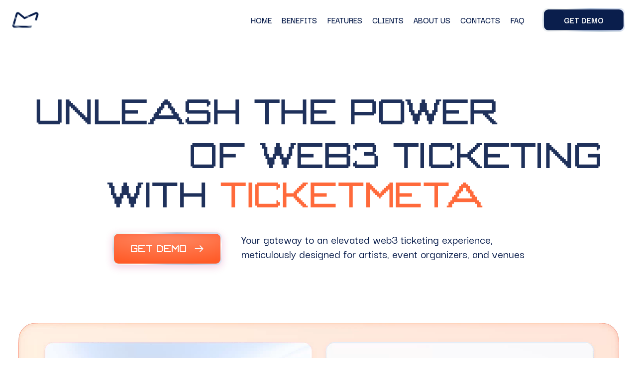

--- FILE ---
content_type: text/html
request_url: https://www.ticketmeta.io/
body_size: 536
content:
<!doctype html><html lang="en"><head><meta charset="utf-8"/><link rel="apple-touch-icon" sizes="180x180" href="/favicons/apple-touch-icon.png"/><link rel="icon" type="image/png" sizes="32x32" href="/favicons/favicon.svg"/><link rel="icon" type="image/png" sizes="16x16" href="/favicons/favicon.svg"/><link rel="manifest" href="/favicons/site.webmanifest"/><link rel="mask-icon" href="/favicons/safari-pinned-tab.svg" color="#5bbad5"/><link rel="shortcut icon" href="/favicons/favicon.svg"/><meta name="msapplication-TileColor" content="#da532c"/><meta name="msapplication-config" content="/favicons/browserconfig.xml"/><meta name="theme-color" content="#fff"/><meta name="viewport" content="width=device-width,initial-scale=1"/><title>GO $PHYGITON!</title><meta name="description" content="GO $PHYGITON!"/><link rel="preconnect" href="https://fonts.googleapis.com"/><link rel="preconnect" href="https://fonts.gstatic.com" crossorigin/><link href="https://fonts.googleapis.com/css2?family=Darker+Grotesque:wght@300..900&family=Inter:wght@600&display=swap" rel="stylesheet"/><script id="Cookiebot" src="https://consent.cookiebot.com/uc.js" data-cbid="9f54acd3-e3f5-4894-93ab-dfdba8bbd57e" type="text/javascript"></script><script defer="defer" src="/static/js/main.1c0aa114.js"></script><link href="/static/css/main.70d2e3bc.css" rel="stylesheet"></head><body><noscript>You need to enable JavaScript to run this app.</noscript><div id="root"></div></body></html>

--- FILE ---
content_type: image/svg+xml
request_url: https://www.ticketmeta.io/static/media/payment.01adf2dd6d14e605ab55e4f0ebd55f10.svg
body_size: 12498
content:
<svg width="540" height="535" viewBox="0 0 540 535" fill="none" xmlns="http://www.w3.org/2000/svg">
<path d="M523.2 0.699997H16.7999C7.90816 0.699997 0.699951 7.90821 0.699951 16.8V518.2C0.699951 527.092 7.90816 534.3 16.7999 534.3H523.2C532.092 534.3 539.3 527.092 539.3 518.2V16.8C539.3 7.90821 532.092 0.699997 523.2 0.699997Z" fill="url(#paint0_linear_26_44)"/>
<path d="M523.2 0.699997H16.7999C7.90816 0.699997 0.699951 7.90821 0.699951 16.8V518.2C0.699951 527.092 7.90816 534.3 16.7999 534.3H523.2C532.092 534.3 539.3 527.092 539.3 518.2V16.8C539.3 7.90821 532.092 0.699997 523.2 0.699997Z" fill="url(#paint1_linear_26_44)"/>
<path d="M523.2 0.699997H16.7999C7.90816 0.699997 0.699951 7.90821 0.699951 16.8V518.2C0.699951 527.092 7.90816 534.3 16.7999 534.3H523.2C532.092 534.3 539.3 527.092 539.3 518.2V16.8C539.3 7.90821 532.092 0.699997 523.2 0.699997Z" stroke="url(#paint2_radial_26_44)" stroke-width="1.4"/>
<mask id="mask0_26_44" style="mask-type:luminance" maskUnits="userSpaceOnUse" x="48" y="8" width="443" height="526">
<path d="M490.893 8.58008H48.334V534H490.893V8.58008Z" fill="white"/>
</mask>
<g mask="url(#mask0_26_44)">
<path d="M428.873 149.823L387.546 173.711C383.458 176.075 380.94 180.439 380.94 185.161V232.595C380.94 237.29 383.429 241.633 387.481 244.006L428.808 268.213C432.936 270.631 438.047 270.631 442.175 268.213L483.503 244.006C487.554 241.633 490.042 237.29 490.042 232.595V185.161C490.042 180.439 487.525 176.075 483.437 173.711L442.109 149.823C438.014 147.456 432.968 147.456 428.873 149.823Z" fill="white" fill-opacity="0.1" stroke="#0D408D" stroke-width="1.32238"/>
<path opacity="0.4" d="M382.84 178.791L435.499 209.378L488.158 178.791" stroke="#0D408D" stroke-width="0.881589" stroke-linecap="round" stroke-linejoin="bevel"/>
<path d="M212.22 182.025L198.327 190.103C194.254 192.471 191.749 196.825 191.749 201.536V343.982C191.749 348.692 194.254 353.046 198.327 355.414L320.692 426.557C324.801 428.946 329.876 428.946 333.986 426.557L347.879 418.479C351.951 416.112 354.457 411.757 354.457 407.047V264.601C354.457 259.891 351.951 255.535 347.879 253.168L225.514 182.025C221.405 179.637 216.33 179.637 212.22 182.025Z" fill="white" stroke="#0D408D" stroke-width="1.32238"/>
<path d="M215.017 242.954L207.888 247.073C205.707 248.333 204.364 250.661 204.364 253.18V339.985C204.364 342.486 205.688 344.8 207.844 346.067L281.765 389.499C284.005 390.815 286.787 390.793 289.006 389.443L296.509 384.876C298.618 383.591 299.902 381.298 299.894 378.828L299.605 292.017C299.597 289.513 298.261 287.199 296.094 285.941L222.086 242.962C219.901 241.693 217.204 241.69 215.017 242.954Z" fill="#FF5D30" stroke="#0D408D" stroke-width="0.881589"/>
<path d="M187.651 380.851L59.553 305.828C57.289 304.502 54.4669 304.584 52.2839 306.039C50.3763 307.311 49.2305 309.452 49.2305 311.745V398.96C49.2305 401.455 50.5502 403.766 52.7005 405.035L180.518 480.414C182.938 481.841 185.976 481.696 188.248 480.043L188.526 479.841C190.357 478.509 191.438 476.378 191.43 474.113L191.14 386.913C191.132 384.418 189.805 382.112 187.651 380.851Z" fill="white" fill-opacity="0.1" stroke="#0D408D" stroke-width="1.32238"/>
<path opacity="0.4" d="M435.493 209.378V269.605" stroke="#0D408D" stroke-width="0.881589" stroke-linecap="round"/>
<path opacity="0.4" d="M327.015 272.443V427.898" stroke="#0D408D" stroke-width="0.881589" stroke-linecap="round"/>
<path opacity="0.4" d="M286.349 296.093V387.536" stroke="#0D408D" stroke-width="0.881589" stroke-linecap="round"/>
<path opacity="0.4" d="M185.433 385.79V479.127" stroke="#0D408D" stroke-width="0.881589" stroke-linecap="round"/>
<path opacity="0.4" d="M194.576 195.503L327.013 272.443L352.554 257.623" stroke="#0D408D" stroke-width="0.881589" stroke-linecap="round" stroke-linejoin="bevel"/>
<path opacity="0.4" d="M205.619 249.109L286.343 296.093L298.324 289.047" stroke="#0D408D" stroke-width="0.881589" stroke-linecap="round" stroke-linejoin="bevel"/>
<path opacity="0.4" d="M51.1123 307.444L185.441 385.79L189.54 383.437" stroke="#0D408D" stroke-width="0.881589" stroke-linecap="round" stroke-linejoin="round"/>
<path d="M63.2636 368.368C64.6921 369.193 65.8502 368.524 65.8502 366.874C65.8501 365.225 64.692 363.219 63.2634 362.394C61.8348 361.569 60.6767 362.238 60.6768 363.887C60.6768 365.537 61.835 367.543 63.2636 368.368Z" fill="#0D408D"/>
<path d="M70.8261 372.733C72.2546 373.558 73.4127 372.89 73.4127 371.24C73.4126 369.59 72.2545 367.584 70.8259 366.759C69.3973 365.935 68.2392 366.603 68.2393 368.253C68.2393 369.902 69.3975 371.908 70.8261 372.733Z" fill="#0D408D"/>
<path d="M78.3886 377.1C79.8171 377.925 80.9752 377.256 80.9752 375.606C80.9751 373.957 79.817 371.951 78.3884 371.126C76.9598 370.301 75.8017 370.97 75.8018 372.619C75.8018 374.269 76.96 376.275 78.3886 377.1Z" fill="#0D408D"/>
<path d="M85.9511 381.465C87.3796 382.29 88.5377 381.622 88.5377 379.972C88.5376 378.322 87.3795 376.316 85.9509 375.492C84.5223 374.667 83.3642 375.335 83.3643 376.985C83.3643 378.635 84.5225 380.641 85.9511 381.465Z" fill="#0D408D"/>
<path d="M93.5136 385.831C94.9421 386.656 96.1002 385.987 96.1002 384.338C96.1001 382.688 94.942 380.682 93.5134 379.857C92.0848 379.032 90.9267 379.701 90.9268 381.351C90.9268 383 92.085 385.006 93.5136 385.831Z" fill="#0D408D"/>
<path d="M101.076 390.197C102.505 391.022 103.663 390.353 103.663 388.704C103.663 387.054 102.505 385.048 101.076 384.223C99.6473 383.398 98.4892 384.067 98.4893 385.716C98.4893 387.366 99.6475 389.372 101.076 390.197Z" fill="#0D408D"/>
<path d="M108.639 394.562C110.067 395.387 111.225 394.719 111.225 393.069C111.225 391.419 110.067 389.413 108.638 388.589C107.21 387.764 106.052 388.432 106.052 390.082C106.052 391.732 107.21 393.737 108.639 394.562Z" fill="#0D408D"/>
<path d="M116.193 398.928C117.622 399.753 118.78 399.084 118.78 397.434C118.78 395.785 117.622 393.779 116.193 392.954C114.765 392.129 113.606 392.798 113.607 394.447C113.607 396.097 114.765 398.103 116.193 398.928Z" fill="#0D408D"/>
<path d="M123.764 403.294C125.192 404.118 126.35 403.45 126.35 401.8C126.35 400.151 125.192 398.145 123.763 397.32C122.335 396.495 121.177 397.163 121.177 398.813C121.177 400.463 122.335 402.469 123.764 403.294Z" fill="#0D408D"/>
<path d="M131.318 407.659C132.747 408.484 133.905 407.816 133.905 406.166C133.905 404.516 132.747 402.51 131.318 401.685C129.89 400.861 128.731 401.529 128.732 403.179C128.732 404.828 129.89 406.834 131.318 407.659Z" fill="#0D408D"/>
<path d="M138.881 412.026C140.309 412.851 141.468 412.182 141.467 410.532C141.467 408.883 140.309 406.877 138.881 406.052C137.452 405.227 136.294 405.896 136.294 407.545C136.294 409.195 137.452 411.201 138.881 412.026Z" fill="#0D408D"/>
<path d="M146.443 416.391C147.872 417.216 149.03 416.547 149.03 414.898C149.03 413.248 147.872 411.242 146.443 410.417C145.015 409.593 143.856 410.261 143.857 411.911C143.857 413.56 145.015 415.566 146.443 416.391Z" fill="#0D408D"/>
<path d="M408.418 228.757C410.105 229.731 411.472 228.942 411.472 226.994C411.472 225.047 410.105 222.678 408.418 221.704C406.732 220.731 405.364 221.52 405.364 223.468C405.364 225.415 406.732 227.783 408.418 228.757Z" fill="#0D408D"/>
<path d="M245.034 323.741C246.72 324.715 248.087 323.925 248.087 321.978C248.087 320.03 246.72 317.662 245.033 316.688C243.347 315.714 241.98 316.504 241.98 318.451C241.98 320.399 243.347 322.767 245.034 323.741Z" fill="#0D408D"/>
<path d="M73.4467 225.197H74.6113V231.565C74.6113 232.222 74.4563 232.809 74.1464 233.326C73.8396 233.839 73.406 234.245 72.8456 234.542C72.2852 234.836 71.6278 234.984 70.8733 234.984C70.1188 234.984 69.4614 234.836 68.901 234.542C68.3406 234.245 67.9054 233.839 67.5955 233.326C67.2887 232.809 67.1353 232.222 67.1353 231.565V225.197H68.2999V231.471C68.2999 231.941 68.4032 232.358 68.6098 232.725C68.8165 233.088 69.1107 233.374 69.4927 233.584C69.8777 233.791 70.338 233.894 70.8733 233.894C71.4086 233.894 71.8688 233.791 72.2539 233.584C72.639 233.374 72.9333 233.088 73.1367 232.725C73.3434 232.358 73.4467 231.941 73.4467 231.471V225.197ZM81.8959 229.217L80.9004 229.499C80.8377 229.333 80.7454 229.171 80.6233 229.015C80.5043 228.855 80.3415 228.724 80.1349 228.62C79.9283 228.517 79.6637 228.466 79.3413 228.466C78.8999 228.466 78.532 228.567 78.2377 228.771C77.9466 228.971 77.801 229.226 77.801 229.536C77.801 229.812 77.9012 230.029 78.1016 230.189C78.3019 230.349 78.615 230.482 79.0407 230.588L80.1114 230.851C80.7563 231.008 81.2369 231.247 81.5531 231.57C81.8693 231.889 82.0274 232.301 82.0274 232.805C82.0274 233.218 81.9084 233.587 81.6705 233.913C81.4357 234.238 81.107 234.495 80.6843 234.683C80.2617 234.871 79.7702 234.965 79.2098 234.965C78.4741 234.965 77.8652 234.805 77.3831 234.486C76.901 234.166 76.5957 233.7 76.4674 233.086L77.5193 232.823C77.6194 233.212 77.8088 233.503 78.0875 233.697C78.3692 233.891 78.7371 233.988 79.191 233.988C79.7076 233.988 80.1177 233.878 80.4214 233.659C80.7282 233.437 80.8816 233.171 80.8816 232.861C80.8816 232.61 80.7939 232.401 80.6186 232.232C80.4433 232.059 80.174 231.931 79.8109 231.847L78.6087 231.565C77.9482 231.408 77.4629 231.166 77.153 230.837C76.8462 230.505 76.6928 230.09 76.6928 229.593C76.6928 229.186 76.807 228.826 77.0356 228.512C77.2672 228.199 77.5819 227.954 77.9795 227.775C78.3802 227.597 78.8341 227.508 79.3413 227.508C80.0551 227.508 80.6155 227.664 81.0224 227.977C81.4326 228.29 81.7237 228.703 81.8959 229.217ZM86.7198 234.965C86.0248 234.965 85.4253 234.811 84.9213 234.505C84.4204 234.195 84.0337 233.763 83.7614 233.208C83.4921 232.651 83.3575 232.003 83.3575 231.264C83.3575 230.525 83.4921 229.874 83.7614 229.311C84.0337 228.744 84.4125 228.303 84.8978 227.987C85.3862 227.667 85.956 227.508 86.6071 227.508C86.9828 227.508 87.3538 227.57 87.7201 227.695C88.0864 227.821 88.4198 228.024 88.7203 228.306C89.0209 228.584 89.2603 228.954 89.4388 229.414C89.6172 229.874 89.7065 230.441 89.7065 231.114V231.584H84.1464V230.626H88.5794C88.5794 230.219 88.498 229.856 88.3352 229.536C88.1756 229.217 87.947 228.965 87.6496 228.78C87.3553 228.595 87.0078 228.503 86.6071 228.503C86.1657 228.503 85.7838 228.613 85.4613 228.832C85.142 229.048 84.8962 229.33 84.724 229.677C84.5519 230.025 84.4658 230.397 84.4658 230.795V231.433C84.4658 231.978 84.5597 232.44 84.7475 232.819C84.9385 233.194 85.203 233.481 85.5411 233.678C85.8793 233.872 86.2721 233.969 86.7198 233.969C87.011 233.969 87.274 233.928 87.5088 233.847C87.7467 233.763 87.9517 233.637 88.1239 233.471C88.2961 233.302 88.4292 233.093 88.5231 232.842L89.5938 233.143C89.4811 233.506 89.2917 233.825 89.0255 234.101C88.7594 234.373 88.4307 234.586 88.0394 234.739C87.6481 234.89 87.2082 234.965 86.7198 234.965ZM91.3923 234.814V227.601H92.463V228.691H92.5381C92.6696 228.334 92.9075 228.044 93.2519 227.822C93.5963 227.6 93.9845 227.489 94.4165 227.489C94.4979 227.489 94.5997 227.49 94.7218 227.493C94.8438 227.497 94.9362 227.501 94.9988 227.508V228.635C94.9612 228.625 94.8752 228.611 94.7405 228.592C94.609 228.57 94.4697 228.559 94.3226 228.559C93.972 228.559 93.6589 228.633 93.3834 228.78C93.111 228.924 92.895 229.125 92.7354 229.381C92.5788 229.635 92.5006 229.924 92.5006 230.25V234.814H91.3923ZM97.2705 225.197V228.503H96.2374V225.197H97.2705ZM104.353 229.217L103.358 229.499C103.295 229.333 103.203 229.171 103.081 229.015C102.962 228.855 102.799 228.724 102.592 228.62C102.386 228.517 102.121 228.466 101.799 228.466C101.357 228.466 100.989 228.567 100.695 228.771C100.404 228.971 100.258 229.226 100.258 229.536C100.258 229.812 100.358 230.029 100.559 230.189C100.759 230.349 101.072 230.482 101.498 230.588L102.569 230.851C103.214 231.008 103.694 231.247 104.01 231.57C104.327 231.889 104.485 232.301 104.485 232.805C104.485 233.218 104.366 233.587 104.128 233.913C103.893 234.238 103.564 234.495 103.142 234.683C102.719 234.871 102.227 234.965 101.667 234.965C100.931 234.965 100.322 234.805 99.8404 234.486C99.3582 234.166 99.053 233.7 98.9246 233.086L99.9765 232.823C100.077 233.212 100.266 233.503 100.545 233.697C100.827 233.891 101.194 233.988 101.648 233.988C102.165 233.988 102.575 233.878 102.879 233.659C103.185 233.437 103.339 233.171 103.339 232.861C103.339 232.61 103.251 232.401 103.076 232.232C102.901 232.059 102.631 231.931 102.268 231.847L101.066 231.565C100.405 231.408 99.9202 231.166 99.6103 230.837C99.3034 230.505 99.15 230.09 99.15 229.593C99.15 229.186 99.2643 228.826 99.4929 228.512C99.7245 228.199 100.039 227.954 100.437 227.775C100.837 227.597 101.291 227.508 101.799 227.508C102.512 227.508 103.073 227.664 103.48 227.977C103.89 228.29 104.181 228.703 104.353 229.217ZM117.761 228.203H116.597C116.528 227.868 116.407 227.573 116.235 227.32C116.066 227.066 115.859 226.853 115.615 226.681C115.374 226.506 115.107 226.374 114.812 226.287C114.518 226.199 114.211 226.155 113.892 226.155C113.31 226.155 112.782 226.302 112.309 226.597C111.84 226.891 111.466 227.324 111.187 227.897C110.911 228.47 110.774 229.173 110.774 230.006C110.774 230.839 110.911 231.541 111.187 232.114C111.466 232.687 111.84 233.121 112.309 233.415C112.782 233.709 113.31 233.856 113.892 233.856C114.211 233.856 114.518 233.813 114.812 233.725C115.107 233.637 115.374 233.507 115.615 233.335C115.859 233.16 116.066 232.945 116.235 232.692C116.407 232.435 116.528 232.141 116.597 231.809H117.761C117.674 232.301 117.514 232.74 117.282 233.129C117.051 233.517 116.763 233.847 116.418 234.119C116.074 234.389 115.687 234.594 115.258 234.735C114.833 234.876 114.377 234.946 113.892 234.946C113.072 234.946 112.342 234.746 111.704 234.345C111.065 233.944 110.562 233.374 110.196 232.636C109.83 231.897 109.647 231.02 109.647 230.006C109.647 228.991 109.83 228.115 110.196 227.376C110.562 226.637 111.065 226.067 111.704 225.667C112.342 225.266 113.072 225.066 113.892 225.066C114.377 225.066 114.833 225.136 115.258 225.277C115.687 225.418 116.074 225.624 116.418 225.897C116.763 226.166 117.051 226.495 117.282 226.883C117.514 227.268 117.674 227.708 117.761 228.203ZM121.616 234.984C121.158 234.984 120.744 234.897 120.371 234.725C119.999 234.55 119.703 234.298 119.484 233.969C119.264 233.637 119.155 233.237 119.155 232.767C119.155 232.354 119.236 232.019 119.399 231.762C119.562 231.502 119.779 231.299 120.052 231.152C120.324 231.004 120.625 230.895 120.953 230.823C121.285 230.748 121.619 230.688 121.954 230.644C122.392 230.588 122.747 230.546 123.02 230.518C123.295 230.486 123.495 230.435 123.621 230.363C123.749 230.291 123.813 230.165 123.813 229.987V229.949C123.813 229.486 123.686 229.126 123.433 228.869C123.182 228.613 122.802 228.484 122.292 228.484C121.763 228.484 121.348 228.6 121.047 228.832C120.747 229.063 120.535 229.311 120.413 229.574L119.361 229.198C119.549 228.76 119.8 228.419 120.113 228.174C120.429 227.927 120.773 227.755 121.146 227.658C121.522 227.558 121.891 227.508 122.254 227.508C122.486 227.508 122.752 227.536 123.053 227.592C123.356 227.645 123.649 227.756 123.931 227.925C124.216 228.095 124.452 228.35 124.64 228.691C124.828 229.032 124.922 229.489 124.922 230.062V234.814H123.813V233.838H123.757C123.682 233.994 123.557 234.162 123.381 234.34C123.206 234.519 122.973 234.67 122.682 234.796C122.39 234.921 122.035 234.984 121.616 234.984ZM121.785 233.988C122.223 233.988 122.592 233.902 122.893 233.73C123.197 233.557 123.425 233.335 123.578 233.063C123.735 232.79 123.813 232.504 123.813 232.203V231.189C123.766 231.246 123.663 231.297 123.503 231.344C123.347 231.388 123.165 231.427 122.959 231.462C122.755 231.493 122.556 231.521 122.362 231.546C122.171 231.568 122.016 231.587 121.897 231.602C121.609 231.64 121.34 231.701 121.09 231.786C120.842 231.867 120.642 231.991 120.489 232.157C120.338 232.319 120.263 232.542 120.263 232.823C120.263 233.208 120.406 233.5 120.69 233.697C120.978 233.891 121.343 233.988 121.785 233.988ZM126.944 234.814V227.601H128.015V228.691H128.09C128.222 228.334 128.46 228.044 128.804 227.822C129.148 227.6 129.536 227.489 129.968 227.489C130.05 227.489 130.152 227.49 130.274 227.493C130.396 227.497 130.488 227.501 130.551 227.508V228.635C130.513 228.625 130.427 228.611 130.293 228.592C130.161 228.57 130.022 228.559 129.875 228.559C129.524 228.559 129.211 228.633 128.935 228.78C128.663 228.924 128.447 229.125 128.287 229.381C128.131 229.635 128.053 229.924 128.053 230.25V234.814H126.944ZM134.369 234.965C133.768 234.965 133.237 234.813 132.777 234.509C132.316 234.202 131.956 233.77 131.697 233.213C131.437 232.653 131.307 231.991 131.307 231.227C131.307 230.469 131.437 229.812 131.697 229.254C131.956 228.697 132.318 228.267 132.781 227.963C133.245 227.659 133.78 227.508 134.387 227.508C134.857 227.508 135.228 227.586 135.5 227.742C135.776 227.896 135.986 228.071 136.13 228.268C136.277 228.462 136.391 228.622 136.472 228.747H136.566V225.197H137.675V234.814H136.604V233.706H136.472C136.391 233.838 136.275 234.004 136.125 234.204C135.975 234.401 135.76 234.578 135.482 234.735C135.203 234.888 134.832 234.965 134.369 234.965ZM134.519 233.969C134.963 233.969 135.339 233.853 135.646 233.622C135.953 233.387 136.186 233.063 136.346 232.65C136.505 232.233 136.585 231.753 136.585 231.208C136.585 230.669 136.507 230.198 136.35 229.794C136.194 229.387 135.962 229.071 135.655 228.846C135.349 228.617 134.97 228.503 134.519 228.503C134.049 228.503 133.658 228.624 133.345 228.865C133.035 229.103 132.802 229.427 132.645 229.837C132.492 230.244 132.415 230.701 132.415 231.208C132.415 231.721 132.493 232.188 132.65 232.607C132.81 233.024 133.044 233.356 133.354 233.603C133.667 233.847 134.056 233.969 134.519 233.969Z" fill="#0D408D"/>
<path d="M235.492 103.298C235.436 102.822 235.208 102.452 234.807 102.189C234.406 101.927 233.915 101.795 233.332 101.795C232.907 101.795 232.534 101.864 232.215 102.002C231.898 102.139 231.651 102.329 231.473 102.57C231.297 102.811 231.21 103.085 231.21 103.392C231.21 103.648 231.271 103.869 231.393 104.054C231.518 104.235 231.678 104.387 231.872 104.509C232.066 104.628 232.269 104.727 232.482 104.805C232.695 104.88 232.891 104.941 233.069 104.988L234.046 105.251C234.297 105.317 234.575 105.408 234.882 105.524C235.192 105.639 235.488 105.798 235.77 105.998C236.054 106.195 236.289 106.449 236.474 106.759C236.659 107.069 236.751 107.449 236.751 107.9C236.751 108.419 236.615 108.889 236.342 109.309C236.073 109.728 235.679 110.061 235.159 110.309C234.642 110.556 234.015 110.68 233.276 110.68C232.587 110.68 231.991 110.569 231.487 110.346C230.986 110.124 230.591 109.814 230.303 109.417C230.019 109.019 229.857 108.557 229.82 108.031H231.022C231.053 108.394 231.175 108.695 231.388 108.933C231.604 109.168 231.877 109.343 232.205 109.459C232.537 109.572 232.894 109.628 233.276 109.628C233.72 109.628 234.12 109.556 234.473 109.412C234.827 109.265 235.107 109.061 235.314 108.801C235.521 108.538 235.624 108.232 235.624 107.881C235.624 107.562 235.535 107.302 235.356 107.101C235.178 106.901 234.943 106.738 234.652 106.613C234.361 106.488 234.046 106.378 233.708 106.284L232.525 105.946C231.773 105.73 231.178 105.422 230.74 105.021C230.302 104.62 230.083 104.096 230.083 103.448C230.083 102.91 230.228 102.44 230.519 102.039C230.814 101.635 231.208 101.322 231.703 101.1C232.201 100.875 232.756 100.762 233.37 100.762C233.99 100.762 234.541 100.873 235.023 101.095C235.505 101.314 235.887 101.615 236.169 101.997C236.454 102.379 236.604 102.812 236.619 103.298H235.492ZM238.515 110.511V103.298H239.586V104.425H239.68C239.83 104.04 240.073 103.741 240.408 103.528C240.743 103.312 241.145 103.204 241.615 103.204C242.091 103.204 242.487 103.312 242.803 103.528C243.122 103.741 243.371 104.04 243.55 104.425H243.625C243.809 104.052 244.086 103.756 244.456 103.537C244.825 103.315 245.268 103.204 245.785 103.204C246.43 103.204 246.957 103.406 247.367 103.81C247.777 104.21 247.983 104.835 247.983 105.683V110.511H246.874V105.683C246.874 105.151 246.729 104.771 246.438 104.542C246.146 104.314 245.804 104.199 245.409 104.199C244.902 104.199 244.509 104.353 244.23 104.66C243.952 104.963 243.813 105.348 243.813 105.815V110.511H242.685V105.571C242.685 105.16 242.552 104.83 242.286 104.58C242.02 104.326 241.677 104.199 241.258 104.199C240.97 104.199 240.701 104.276 240.45 104.429C240.203 104.583 240.003 104.796 239.849 105.068C239.699 105.337 239.624 105.649 239.624 106.003V110.511H238.515ZM252.131 110.68C251.674 110.68 251.26 110.594 250.887 110.422C250.514 110.246 250.219 109.994 249.999 109.665C249.78 109.334 249.671 108.933 249.671 108.463C249.671 108.05 249.752 107.715 249.915 107.458C250.078 107.199 250.295 106.995 250.568 106.848C250.84 106.701 251.141 106.591 251.469 106.519C251.801 106.444 252.135 106.385 252.47 106.341C252.908 106.284 253.263 106.242 253.536 106.214C253.811 106.183 254.011 106.131 254.137 106.059C254.265 105.987 254.329 105.862 254.329 105.683V105.646C254.329 105.182 254.202 104.822 253.949 104.566C253.698 104.309 253.318 104.181 252.808 104.181C252.279 104.181 251.864 104.296 251.563 104.528C251.263 104.76 251.051 105.007 250.929 105.27L249.877 104.894C250.065 104.456 250.316 104.115 250.629 103.871C250.945 103.623 251.289 103.451 251.662 103.354C252.038 103.254 252.407 103.204 252.77 103.204C253.002 103.204 253.268 103.232 253.568 103.288C253.872 103.342 254.165 103.453 254.447 103.622C254.731 103.791 254.968 104.046 255.156 104.387C255.343 104.728 255.437 105.186 255.437 105.758V110.511H254.329V109.534H254.273C254.198 109.691 254.072 109.858 253.897 110.036C253.722 110.215 253.489 110.367 253.197 110.492C252.906 110.617 252.551 110.68 252.131 110.68ZM252.3 109.684C252.739 109.684 253.108 109.598 253.409 109.426C253.712 109.254 253.941 109.032 254.094 108.759C254.251 108.487 254.329 108.2 254.329 107.9V106.885C254.282 106.942 254.179 106.993 254.019 107.04C253.863 107.084 253.681 107.123 253.474 107.158C253.271 107.189 253.072 107.217 252.878 107.242C252.687 107.264 252.532 107.283 252.413 107.299C252.125 107.336 251.856 107.397 251.605 107.482C251.358 107.563 251.158 107.687 251.004 107.853C250.854 108.016 250.779 108.238 250.779 108.52C250.779 108.905 250.921 109.196 251.206 109.393C251.494 109.587 251.859 109.684 252.3 109.684ZM257.46 110.511V103.298H258.531V104.387H258.606C258.737 104.03 258.975 103.741 259.32 103.518C259.664 103.296 260.052 103.185 260.484 103.185C260.566 103.185 260.668 103.187 260.79 103.19C260.912 103.193 261.004 103.198 261.067 103.204V104.331C261.029 104.321 260.943 104.307 260.808 104.289C260.677 104.267 260.538 104.256 260.39 104.256C260.04 104.256 259.727 104.329 259.451 104.476C259.179 104.62 258.963 104.821 258.803 105.078C258.647 105.331 258.568 105.621 258.568 105.946V110.511H257.46ZM265.969 103.298V104.237H262.231V103.298H265.969ZM263.321 101.57H264.429V108.445C264.429 108.758 264.474 108.992 264.565 109.149C264.659 109.302 264.778 109.406 264.922 109.459C265.069 109.509 265.224 109.534 265.387 109.534C265.509 109.534 265.609 109.528 265.687 109.515C265.766 109.5 265.828 109.487 265.875 109.478L266.101 110.473C266.026 110.501 265.921 110.53 265.786 110.558C265.651 110.589 265.481 110.605 265.274 110.605C264.961 110.605 264.654 110.537 264.354 110.403C264.056 110.268 263.809 110.063 263.612 109.788C263.418 109.512 263.321 109.165 263.321 108.745V101.57ZM274.286 110.661C273.61 110.661 273.027 110.501 272.539 110.182C272.051 109.863 271.675 109.423 271.412 108.862C271.149 108.302 271.017 107.662 271.017 106.942C271.017 106.209 271.152 105.563 271.421 105.002C271.694 104.439 272.072 103.999 272.558 103.683C273.046 103.363 273.616 103.204 274.267 103.204C274.774 103.204 275.231 103.298 275.638 103.486C276.045 103.673 276.379 103.936 276.638 104.274C276.898 104.613 277.06 105.007 277.122 105.458H276.014C275.929 105.129 275.742 104.838 275.45 104.584C275.162 104.328 274.774 104.199 274.286 104.199C273.854 104.199 273.475 104.312 273.149 104.537C272.827 104.76 272.575 105.074 272.393 105.481C272.215 105.885 272.126 106.36 272.126 106.904C272.126 107.461 272.213 107.947 272.389 108.36C272.567 108.773 272.818 109.094 273.14 109.323C273.466 109.551 273.848 109.665 274.286 109.665C274.574 109.665 274.835 109.615 275.07 109.515C275.305 109.415 275.504 109.271 275.666 109.083C275.829 108.895 275.945 108.67 276.014 108.407H277.122C277.06 108.833 276.905 109.216 276.657 109.557C276.413 109.896 276.089 110.165 275.685 110.365C275.284 110.562 274.818 110.661 274.286 110.661ZM281.673 110.661C281.021 110.661 280.45 110.506 279.959 110.196C279.47 109.886 279.088 109.453 278.813 108.895C278.54 108.338 278.404 107.687 278.404 106.942C278.404 106.19 278.54 105.535 278.813 104.974C279.088 104.414 279.47 103.979 279.959 103.669C280.45 103.359 281.021 103.204 281.673 103.204C282.324 103.204 282.894 103.359 283.382 103.669C283.873 103.979 284.255 104.414 284.528 104.974C284.803 105.535 284.941 106.19 284.941 106.942C284.941 107.687 284.803 108.338 284.528 108.895C284.255 109.453 283.873 109.886 283.382 110.196C282.894 110.506 282.324 110.661 281.673 110.661ZM281.673 109.665C282.167 109.665 282.574 109.539 282.894 109.285C283.213 109.032 283.449 108.698 283.603 108.285C283.756 107.872 283.833 107.424 283.833 106.942C283.833 106.46 283.756 106.01 283.603 105.594C283.449 105.178 283.213 104.841 282.894 104.584C282.574 104.328 282.167 104.199 281.673 104.199C281.178 104.199 280.771 104.328 280.452 104.584C280.132 104.841 279.896 105.178 279.743 105.594C279.589 106.01 279.512 106.46 279.512 106.942C279.512 107.424 279.589 107.872 279.743 108.285C279.896 108.698 280.132 109.032 280.452 109.285C280.771 109.539 281.178 109.665 281.673 109.665ZM287.741 106.172V110.511H286.633V103.298H287.703V104.425H287.797C287.966 104.058 288.223 103.764 288.567 103.542C288.912 103.317 289.356 103.204 289.901 103.204C290.389 103.204 290.817 103.304 291.183 103.504C291.549 103.702 291.834 104.002 292.038 104.406C292.241 104.807 292.343 105.314 292.343 105.927V110.511H291.235V106.003C291.235 105.436 291.088 104.995 290.793 104.678C290.499 104.359 290.095 104.199 289.582 104.199C289.228 104.199 288.912 104.276 288.633 104.429C288.358 104.583 288.14 104.807 287.98 105.101C287.821 105.395 287.741 105.752 287.741 106.172ZM297.505 103.298V104.237H293.767V103.298H297.505ZM294.856 101.57H295.965V108.445C295.965 108.758 296.01 108.992 296.101 109.149C296.195 109.302 296.314 109.406 296.458 109.459C296.605 109.509 296.76 109.534 296.923 109.534C297.045 109.534 297.145 109.528 297.223 109.515C297.302 109.5 297.364 109.487 297.411 109.478L297.637 110.473C297.561 110.501 297.456 110.53 297.322 110.558C297.187 110.589 297.017 110.605 296.81 110.605C296.497 110.605 296.19 110.537 295.89 110.403C295.592 110.268 295.345 110.063 295.148 109.788C294.954 109.512 294.856 109.165 294.856 108.745V101.57ZM299.172 110.511V103.298H300.243V104.387H300.318C300.449 104.03 300.687 103.741 301.032 103.518C301.376 103.296 301.764 103.185 302.196 103.185C302.278 103.185 302.379 103.187 302.502 103.19C302.624 103.193 302.716 103.198 302.779 103.204V104.331C302.741 104.321 302.655 104.307 302.52 104.289C302.389 104.267 302.25 104.256 302.102 104.256C301.752 104.256 301.439 104.329 301.163 104.476C300.891 104.62 300.675 104.821 300.515 105.078C300.359 105.331 300.28 105.621 300.28 105.946V110.511H299.172ZM306.215 110.68C305.758 110.68 305.343 110.594 304.97 110.422C304.598 110.246 304.302 109.994 304.083 109.665C303.864 109.334 303.754 108.933 303.754 108.463C303.754 108.05 303.836 107.715 303.998 107.458C304.161 107.199 304.379 106.995 304.651 106.848C304.923 106.701 305.224 106.591 305.553 106.519C305.885 106.444 306.218 106.385 306.553 106.341C306.991 106.284 307.347 106.242 307.619 106.214C307.894 106.183 308.095 106.131 308.22 106.059C308.348 105.987 308.413 105.862 308.413 105.683V105.646C308.413 105.182 308.286 104.822 308.032 104.566C307.782 104.309 307.401 104.181 306.891 104.181C306.362 104.181 305.947 104.296 305.647 104.528C305.346 104.76 305.135 105.007 305.013 105.27L303.961 104.894C304.149 104.456 304.399 104.115 304.712 103.871C305.028 103.623 305.373 103.451 305.745 103.354C306.121 103.254 306.49 103.204 306.854 103.204C307.085 103.204 307.351 103.232 307.652 103.288C307.955 103.342 308.248 103.453 308.53 103.622C308.815 103.791 309.051 104.046 309.239 104.387C309.427 104.728 309.521 105.186 309.521 105.758V110.511H308.413V109.534H308.356C308.281 109.691 308.156 109.858 307.981 110.036C307.805 110.215 307.572 110.367 307.281 110.492C306.99 110.617 306.634 110.68 306.215 110.68ZM306.384 109.684C306.822 109.684 307.192 109.598 307.492 109.426C307.796 109.254 308.024 109.032 308.178 108.759C308.334 108.487 308.413 108.2 308.413 107.9V106.885C308.366 106.942 308.262 106.993 308.103 107.04C307.946 107.084 307.765 107.123 307.558 107.158C307.354 107.189 307.156 107.217 306.962 107.242C306.771 107.264 306.616 107.283 306.497 107.299C306.209 107.336 305.939 107.397 305.689 107.482C305.442 107.563 305.241 107.687 305.088 107.853C304.938 108.016 304.862 108.238 304.862 108.52C304.862 108.905 305.005 109.196 305.29 109.393C305.578 109.587 305.942 109.684 306.384 109.684ZM314.474 110.661C313.798 110.661 313.215 110.501 312.727 110.182C312.239 109.863 311.863 109.423 311.6 108.862C311.337 108.302 311.205 107.662 311.205 106.942C311.205 106.209 311.34 105.563 311.609 105.002C311.882 104.439 312.261 103.999 312.746 103.683C313.234 103.363 313.804 103.204 314.455 103.204C314.962 103.204 315.419 103.298 315.826 103.486C316.233 103.673 316.567 103.936 316.827 104.274C317.086 104.613 317.248 105.007 317.31 105.458H316.202C316.117 105.129 315.93 104.838 315.638 104.584C315.35 104.328 314.962 104.199 314.474 104.199C314.042 104.199 313.663 104.312 313.337 104.537C313.015 104.76 312.763 105.074 312.581 105.481C312.403 105.885 312.314 106.36 312.314 106.904C312.314 107.461 312.401 107.947 312.577 108.36C312.755 108.773 313.006 109.094 313.328 109.323C313.654 109.551 314.036 109.665 314.474 109.665C314.762 109.665 315.023 109.615 315.258 109.515C315.493 109.415 315.692 109.271 315.854 109.083C316.017 108.895 316.133 108.67 316.202 108.407H317.31C317.248 108.833 317.093 109.216 316.845 109.557C316.601 109.896 316.277 110.165 315.873 110.365C315.473 110.562 315.006 110.661 314.474 110.661ZM322.067 103.298V104.237H318.329V103.298H322.067ZM319.419 101.57H320.527V108.445C320.527 108.758 320.572 108.992 320.663 109.149C320.757 109.302 320.876 109.406 321.02 109.459C321.167 109.509 321.322 109.534 321.485 109.534C321.607 109.534 321.707 109.528 321.785 109.515C321.864 109.5 321.926 109.487 321.973 109.478L322.199 110.473C322.124 110.501 322.019 110.53 321.884 110.558C321.749 110.589 321.579 110.605 321.372 110.605C321.059 110.605 320.752 110.537 320.452 110.403C320.154 110.268 319.907 110.063 319.71 109.788C319.516 109.512 319.419 109.165 319.419 108.745V101.57Z" fill="#0D408D"/>
<path d="M446.573 69.3074V68.2743H453.786V69.3074H450.762V77.8916H449.597V69.3074H446.573ZM455.433 77.8916V70.6786H456.542V77.8916H455.433ZM455.997 69.4764C455.781 69.4764 455.595 69.4029 455.438 69.2557C455.285 69.1086 455.208 68.9317 455.208 68.7251C455.208 68.5185 455.285 68.3416 455.438 68.1944C455.595 68.0473 455.781 67.9737 455.997 67.9737C456.213 67.9737 456.398 68.0473 456.551 68.1944C456.708 68.3416 456.786 68.5185 456.786 68.7251C456.786 68.9317 456.708 69.1086 456.551 69.2557C456.398 69.4029 456.213 69.4764 455.997 69.4764ZM461.502 78.0419C460.825 78.0419 460.243 77.8822 459.755 77.5629C459.266 77.2436 458.891 76.8037 458.628 76.2433C458.365 75.6829 458.233 75.0427 458.233 74.3227C458.233 73.5901 458.368 72.9436 458.637 72.3832C458.91 71.8197 459.288 71.3799 459.774 71.0637C460.262 70.7443 460.832 70.5847 461.483 70.5847C461.99 70.5847 462.447 70.6786 462.854 70.8664C463.261 71.0543 463.595 71.3172 463.854 71.6554C464.114 71.9935 464.275 72.3879 464.338 72.8387H463.23C463.145 72.51 462.957 72.2189 462.666 71.9653C462.378 71.7086 461.99 71.5802 461.502 71.5802C461.07 71.5802 460.691 71.6929 460.365 71.9183C460.043 72.1406 459.791 72.4552 459.609 72.8622C459.431 73.2661 459.342 73.7404 459.342 74.2851C459.342 74.8424 459.429 75.3276 459.605 75.7408C459.783 76.1541 460.033 76.475 460.356 76.7035C460.681 76.9321 461.063 77.0463 461.502 77.0463C461.79 77.0463 462.051 76.9962 462.286 76.8961C462.521 76.7959 462.72 76.6519 462.882 76.464C463.045 76.2762 463.161 76.0508 463.23 75.7878H464.338C464.275 76.2136 464.12 76.5971 463.873 76.9383C463.629 77.2764 463.305 77.5457 462.901 77.746C462.5 77.9433 462.034 78.0419 461.502 78.0419ZM466.991 75.2619L466.972 73.8906H467.198L470.354 70.6786H471.725L468.363 74.0785H468.269L466.991 75.2619ZM465.958 77.8916V68.2743H467.066V77.8916H465.958ZM470.541 77.8916L467.724 74.3227L468.513 73.5525L471.95 77.8916H470.541ZM475.878 78.0419C475.183 78.0419 474.584 77.8885 474.08 77.5817C473.579 77.2717 473.192 76.8397 472.92 76.2856C472.651 75.7283 472.516 75.0803 472.516 74.3415C472.516 73.6026 472.651 72.9514 472.92 72.3879C473.192 71.8213 473.571 71.3799 474.056 71.0637C474.545 70.7443 475.115 70.5847 475.766 70.5847C476.141 70.5847 476.512 70.6473 476.879 70.7725C477.245 70.8977 477.578 71.1012 477.879 71.383C478.179 71.6616 478.419 72.031 478.597 72.4912C478.776 72.9514 478.865 73.5181 478.865 74.1912V74.6608H473.305V73.7028H477.738C477.738 73.2958 477.657 72.9327 477.494 72.6133C477.334 72.294 477.106 72.042 476.808 71.8573C476.514 71.6726 476.166 71.5802 475.766 71.5802C475.324 71.5802 474.942 71.6898 474.62 71.9089C474.301 72.125 474.055 72.4067 473.883 72.7542C473.71 73.1017 473.624 73.4743 473.624 73.8719V74.5105C473.624 75.0552 473.718 75.517 473.906 75.8958C474.097 76.2715 474.362 76.5579 474.7 76.7552C475.038 76.9493 475.431 77.0463 475.878 77.0463C476.17 77.0463 476.433 77.0056 476.667 76.9242C476.905 76.8397 477.11 76.7145 477.282 76.5486C477.455 76.3795 477.588 76.1697 477.682 75.9193L478.752 76.2198C478.64 76.583 478.45 76.9023 478.184 77.1778C477.918 77.4502 477.589 77.6631 477.198 77.8165C476.807 77.9667 476.367 78.0419 475.878 78.0419ZM483.688 70.6786V71.6178H479.95V70.6786H483.688ZM481.039 68.9505H482.148V75.8254C482.148 76.1384 482.193 76.3732 482.284 76.5298C482.378 76.6832 482.497 76.7865 482.641 76.8397C482.788 76.8898 482.943 76.9148 483.105 76.9148C483.228 76.9148 483.328 76.9086 483.406 76.8961C483.484 76.8804 483.547 76.8679 483.594 76.8585L483.819 77.854C483.744 77.8822 483.639 77.9104 483.505 77.9386C483.37 77.9699 483.199 77.9855 482.993 77.9855C482.68 77.9855 482.373 77.9182 482.072 77.7836C481.775 77.649 481.528 77.4439 481.33 77.1684C481.136 76.8929 481.039 76.5454 481.039 76.1259V68.9505Z" fill="#0D408D"/>
<path opacity="0.4" d="M55.3926 295.868V225.341" stroke="#0D408D" stroke-width="0.881589" stroke-dasharray="0.88 0.88"/>
<path opacity="0.4" d="M218.493 171.564V101.478" stroke="#0D408D" stroke-width="0.881589" stroke-dasharray="0.88 0.88"/>
<path opacity="0.4" d="M435.364 138.945V68.418" stroke="#0D408D" stroke-width="0.881589" stroke-dasharray="0.88 0.88"/>
<path d="M164.274 367.277L244.499 320.552" stroke="#0D408D" stroke-width="0.881589" stroke-dasharray="0.88 0.88"/>
<path d="M352.564 257.623L408.377 225.144" stroke="#0D408D" stroke-width="0.881589" stroke-dasharray="0.88 0.88"/>
</g>
<defs>
<linearGradient id="paint0_linear_26_44" x1="270" y1="-3.03514e-06" x2="270" y2="535" gradientUnits="userSpaceOnUse">
<stop stop-color="white"/>
<stop offset="1" stop-color="#E0EDFF"/>
</linearGradient>
<linearGradient id="paint1_linear_26_44" x1="270" y1="-3.03514e-06" x2="270" y2="535" gradientUnits="userSpaceOnUse">
<stop offset="0.52" stop-color="white" stop-opacity="0"/>
<stop offset="1" stop-color="white" stop-opacity="0.8"/>
</linearGradient>
<radialGradient id="paint2_radial_26_44" cx="0" cy="0" r="1" gradientUnits="userSpaceOnUse" gradientTransform="translate(261.9 267.5) rotate(90) scale(267.5 261.9)">
<stop offset="0.0729167" stop-color="#FBFBFD"/>
<stop offset="0.244792" stop-color="#C8D4DA"/>
<stop offset="0.434957" stop-color="white"/>
<stop offset="0.532623" stop-color="#AEC0CE"/>
<stop offset="0.658692" stop-color="#E3E9EE"/>
<stop offset="0.708863" stop-color="#FAFBFC"/>
<stop offset="0.861413" stop-color="#D6DFE6"/>
<stop offset="0.921875" stop-color="#B8C9D3"/>
</radialGradient>
</defs>
</svg>


--- FILE ---
content_type: application/x-javascript; charset=utf-8
request_url: https://consent.cookiebot.com/9f54acd3-e3f5-4894-93ab-dfdba8bbd57e/cc.js?renew=false&referer=www.ticketmeta.io&dnt=false&init=false
body_size: 211
content:
if(console){var cookiedomainwarning='Error: The domain WWW.TICKETMETA.IO is not authorized to show the cookie banner for domain group ID 9f54acd3-e3f5-4894-93ab-dfdba8bbd57e. Please add it to the domain group in the Cookiebot Manager to authorize the domain.';if(typeof console.warn === 'function'){console.warn(cookiedomainwarning)}else{console.log(cookiedomainwarning)}};

--- FILE ---
content_type: text/javascript
request_url: https://www.ticketmeta.io/static/js/main.1c0aa114.js
body_size: 237046
content:
/*! For license information please see main.1c0aa114.js.LICENSE.txt */
(()=>{var __webpack_modules__={219:(e,t,r)=>{"use strict";var n=r(763),i={childContextTypes:!0,contextType:!0,contextTypes:!0,defaultProps:!0,displayName:!0,getDefaultProps:!0,getDerivedStateFromError:!0,getDerivedStateFromProps:!0,mixins:!0,propTypes:!0,type:!0},a={name:!0,length:!0,prototype:!0,caller:!0,callee:!0,arguments:!0,arity:!0},s={$$typeof:!0,compare:!0,defaultProps:!0,displayName:!0,propTypes:!0,type:!0},o={};function l(e){return n.isMemo(e)?s:o[e.$$typeof]||i}o[n.ForwardRef]={$$typeof:!0,render:!0,defaultProps:!0,displayName:!0,propTypes:!0},o[n.Memo]=s;var c=Object.defineProperty,h=Object.getOwnPropertyNames,u=Object.getOwnPropertySymbols,d=Object.getOwnPropertyDescriptor,p=Object.getPrototypeOf,f=Object.prototype;e.exports=function e(t,r,n){if("string"!==typeof r){if(f){var i=p(r);i&&i!==f&&e(t,i,n)}var s=h(r);u&&(s=s.concat(u(r)));for(var o=l(t),m=l(r),y=0;y<s.length;++y){var v=s[y];if(!a[v]&&(!n||!n[v])&&(!m||!m[v])&&(!o||!o[v])){var g=d(r,v);try{c(t,v,g)}catch(b){}}}}return t}},983:(e,t)=>{"use strict";var r="function"===typeof Symbol&&Symbol.for,n=r?Symbol.for("react.element"):60103,i=r?Symbol.for("react.portal"):60106,a=r?Symbol.for("react.fragment"):60107,s=r?Symbol.for("react.strict_mode"):60108,o=r?Symbol.for("react.profiler"):60114,l=r?Symbol.for("react.provider"):60109,c=r?Symbol.for("react.context"):60110,h=r?Symbol.for("react.async_mode"):60111,u=r?Symbol.for("react.concurrent_mode"):60111,d=r?Symbol.for("react.forward_ref"):60112,p=r?Symbol.for("react.suspense"):60113,f=r?Symbol.for("react.suspense_list"):60120,m=r?Symbol.for("react.memo"):60115,y=r?Symbol.for("react.lazy"):60116,v=r?Symbol.for("react.block"):60121,g=r?Symbol.for("react.fundamental"):60117,b=r?Symbol.for("react.responder"):60118,x=r?Symbol.for("react.scope"):60119;function w(e){if("object"===typeof e&&null!==e){var t=e.$$typeof;switch(t){case n:switch(e=e.type){case h:case u:case a:case o:case s:case p:return e;default:switch(e=e&&e.$$typeof){case c:case d:case y:case m:case l:return e;default:return t}}case i:return t}}}function E(e){return w(e)===u}t.AsyncMode=h,t.ConcurrentMode=u,t.ContextConsumer=c,t.ContextProvider=l,t.Element=n,t.ForwardRef=d,t.Fragment=a,t.Lazy=y,t.Memo=m,t.Portal=i,t.Profiler=o,t.StrictMode=s,t.Suspense=p,t.isAsyncMode=function(e){return E(e)||w(e)===h},t.isConcurrentMode=E,t.isContextConsumer=function(e){return w(e)===c},t.isContextProvider=function(e){return w(e)===l},t.isElement=function(e){return"object"===typeof e&&null!==e&&e.$$typeof===n},t.isForwardRef=function(e){return w(e)===d},t.isFragment=function(e){return w(e)===a},t.isLazy=function(e){return w(e)===y},t.isMemo=function(e){return w(e)===m},t.isPortal=function(e){return w(e)===i},t.isProfiler=function(e){return w(e)===o},t.isStrictMode=function(e){return w(e)===s},t.isSuspense=function(e){return w(e)===p},t.isValidElementType=function(e){return"string"===typeof e||"function"===typeof e||e===a||e===u||e===o||e===s||e===p||e===f||"object"===typeof e&&null!==e&&(e.$$typeof===y||e.$$typeof===m||e.$$typeof===l||e.$$typeof===c||e.$$typeof===d||e.$$typeof===g||e.$$typeof===b||e.$$typeof===x||e.$$typeof===v)},t.typeOf=w},763:(e,t,r)=>{"use strict";e.exports=r(983)},740:e=>{"use strict";e.exports=function(e,t,r,n,i,a,s,o){if(!e){var l;if(void 0===t)l=new Error("Minified exception occurred; use the non-minified dev environment for the full error message and additional helpful warnings.");else{var c=[r,n,i,a,s,o],h=0;(l=new Error(t.replace(/%s/g,(function(){return c[h++]})))).name="Invariant Violation"}throw l.framesToPop=1,l}}},302:function(module,exports,__webpack_require__){var factory;"undefined"!==typeof navigator&&(factory=function(){"use strict";var svgNS="http://www.w3.org/2000/svg",locationHref="",_useWebWorker=!1,initialDefaultFrame=-999999,setWebWorker=function(e){_useWebWorker=!!e},getWebWorker=function(){return _useWebWorker},setLocationHref=function(e){locationHref=e},getLocationHref=function(){return locationHref};function createTag(e){return document.createElement(e)}function extendPrototype(e,t){var r,n,i=e.length;for(r=0;r<i;r+=1)for(var a in n=e[r].prototype)Object.prototype.hasOwnProperty.call(n,a)&&(t.prototype[a]=n[a])}function getDescriptor(e,t){return Object.getOwnPropertyDescriptor(e,t)}function createProxyFunction(e){function t(){}return t.prototype=e,t}var audioControllerFactory=function(){function e(e){this.audios=[],this.audioFactory=e,this._volume=1,this._isMuted=!1}return e.prototype={addAudio:function(e){this.audios.push(e)},pause:function(){var e,t=this.audios.length;for(e=0;e<t;e+=1)this.audios[e].pause()},resume:function(){var e,t=this.audios.length;for(e=0;e<t;e+=1)this.audios[e].resume()},setRate:function(e){var t,r=this.audios.length;for(t=0;t<r;t+=1)this.audios[t].setRate(e)},createAudio:function(e){return this.audioFactory?this.audioFactory(e):window.Howl?new window.Howl({src:[e]}):{isPlaying:!1,play:function(){this.isPlaying=!0},seek:function(){this.isPlaying=!1},playing:function(){},rate:function(){},setVolume:function(){}}},setAudioFactory:function(e){this.audioFactory=e},setVolume:function(e){this._volume=e,this._updateVolume()},mute:function(){this._isMuted=!0,this._updateVolume()},unmute:function(){this._isMuted=!1,this._updateVolume()},getVolume:function(){return this._volume},_updateVolume:function(){var e,t=this.audios.length;for(e=0;e<t;e+=1)this.audios[e].volume(this._volume*(this._isMuted?0:1))}},function(){return new e}}(),createTypedArray=function(){function e(e,t){var r,n=0,i=[];switch(e){case"int16":case"uint8c":r=1;break;default:r=1.1}for(n=0;n<t;n+=1)i.push(r);return i}return"function"===typeof Uint8ClampedArray&&"function"===typeof Float32Array?function(t,r){return"float32"===t?new Float32Array(r):"int16"===t?new Int16Array(r):"uint8c"===t?new Uint8ClampedArray(r):e(t,r)}:e}();function createSizedArray(e){return Array.apply(null,{length:e})}function _typeof$6(e){return _typeof$6="function"===typeof Symbol&&"symbol"===typeof Symbol.iterator?function(e){return typeof e}:function(e){return e&&"function"===typeof Symbol&&e.constructor===Symbol&&e!==Symbol.prototype?"symbol":typeof e},_typeof$6(e)}var subframeEnabled=!0,expressionsPlugin=null,expressionsInterfaces=null,idPrefix$1="",isSafari=/^((?!chrome|android).)*safari/i.test(navigator.userAgent),_shouldRoundValues=!1,bmPow=Math.pow,bmSqrt=Math.sqrt,bmFloor=Math.floor,bmMax=Math.max,bmMin=Math.min,BMMath={};function ProjectInterface$1(){return{}}!function(){var e,t=["abs","acos","acosh","asin","asinh","atan","atanh","atan2","ceil","cbrt","expm1","clz32","cos","cosh","exp","floor","fround","hypot","imul","log","log1p","log2","log10","max","min","pow","random","round","sign","sin","sinh","sqrt","tan","tanh","trunc","E","LN10","LN2","LOG10E","LOG2E","PI","SQRT1_2","SQRT2"],r=t.length;for(e=0;e<r;e+=1)BMMath[t[e]]=Math[t[e]]}(),BMMath.random=Math.random,BMMath.abs=function(e){if("object"===_typeof$6(e)&&e.length){var t,r=createSizedArray(e.length),n=e.length;for(t=0;t<n;t+=1)r[t]=Math.abs(e[t]);return r}return Math.abs(e)};var defaultCurveSegments=150,degToRads=Math.PI/180,roundCorner=.5519;function roundValues(e){_shouldRoundValues=!!e}function bmRnd(e){return _shouldRoundValues?Math.round(e):e}function styleDiv(e){e.style.position="absolute",e.style.top=0,e.style.left=0,e.style.display="block",e.style.transformOrigin="0 0",e.style.webkitTransformOrigin="0 0",e.style.backfaceVisibility="visible",e.style.webkitBackfaceVisibility="visible",e.style.transformStyle="preserve-3d",e.style.webkitTransformStyle="preserve-3d",e.style.mozTransformStyle="preserve-3d"}function BMEnterFrameEvent(e,t,r,n){this.type=e,this.currentTime=t,this.totalTime=r,this.direction=n<0?-1:1}function BMCompleteEvent(e,t){this.type=e,this.direction=t<0?-1:1}function BMCompleteLoopEvent(e,t,r,n){this.type=e,this.currentLoop=r,this.totalLoops=t,this.direction=n<0?-1:1}function BMSegmentStartEvent(e,t,r){this.type=e,this.firstFrame=t,this.totalFrames=r}function BMDestroyEvent(e,t){this.type=e,this.target=t}function BMRenderFrameErrorEvent(e,t){this.type="renderFrameError",this.nativeError=e,this.currentTime=t}function BMConfigErrorEvent(e){this.type="configError",this.nativeError=e}function BMAnimationConfigErrorEvent(e,t){this.type=e,this.nativeError=t}var createElementID=function(){var e=0;return function(){return idPrefix$1+"__lottie_element_"+(e+=1)}}();function HSVtoRGB(e,t,r){var n,i,a,s,o,l,c,h;switch(l=r*(1-t),c=r*(1-(o=6*e-(s=Math.floor(6*e)))*t),h=r*(1-(1-o)*t),s%6){case 0:n=r,i=h,a=l;break;case 1:n=c,i=r,a=l;break;case 2:n=l,i=r,a=h;break;case 3:n=l,i=c,a=r;break;case 4:n=h,i=l,a=r;break;case 5:n=r,i=l,a=c}return[n,i,a]}function RGBtoHSV(e,t,r){var n,i=Math.max(e,t,r),a=Math.min(e,t,r),s=i-a,o=0===i?0:s/i,l=i/255;switch(i){case a:n=0;break;case e:n=t-r+s*(t<r?6:0),n/=6*s;break;case t:n=r-e+2*s,n/=6*s;break;case r:n=e-t+4*s,n/=6*s}return[n,o,l]}function addSaturationToRGB(e,t){var r=RGBtoHSV(255*e[0],255*e[1],255*e[2]);return r[1]+=t,r[1]>1?r[1]=1:r[1]<=0&&(r[1]=0),HSVtoRGB(r[0],r[1],r[2])}function addBrightnessToRGB(e,t){var r=RGBtoHSV(255*e[0],255*e[1],255*e[2]);return r[2]+=t,r[2]>1?r[2]=1:r[2]<0&&(r[2]=0),HSVtoRGB(r[0],r[1],r[2])}function addHueToRGB(e,t){var r=RGBtoHSV(255*e[0],255*e[1],255*e[2]);return r[0]+=t/360,r[0]>1?r[0]-=1:r[0]<0&&(r[0]+=1),HSVtoRGB(r[0],r[1],r[2])}var rgbToHex=function(){var e,t,r=[];for(e=0;e<256;e+=1)t=e.toString(16),r[e]=1===t.length?"0"+t:t;return function(e,t,n){return e<0&&(e=0),t<0&&(t=0),n<0&&(n=0),"#"+r[e]+r[t]+r[n]}}(),setSubframeEnabled=function(e){subframeEnabled=!!e},getSubframeEnabled=function(){return subframeEnabled},setExpressionsPlugin=function(e){expressionsPlugin=e},getExpressionsPlugin=function(){return expressionsPlugin},setExpressionInterfaces=function(e){expressionsInterfaces=e},getExpressionInterfaces=function(){return expressionsInterfaces},setDefaultCurveSegments=function(e){defaultCurveSegments=e},getDefaultCurveSegments=function(){return defaultCurveSegments},setIdPrefix=function(e){idPrefix$1=e},getIdPrefix=function(){return idPrefix$1};function createNS(e){return document.createElementNS(svgNS,e)}function _typeof$5(e){return _typeof$5="function"===typeof Symbol&&"symbol"===typeof Symbol.iterator?function(e){return typeof e}:function(e){return e&&"function"===typeof Symbol&&e.constructor===Symbol&&e!==Symbol.prototype?"symbol":typeof e},_typeof$5(e)}var dataManager=function(){var e,t,r=1,n=[],i={onmessage:function(){},postMessage:function(t){e({data:t})}},a={postMessage:function(e){i.onmessage({data:e})}};function s(){t||(t=function(t){if(window.Worker&&window.Blob&&getWebWorker()){var r=new Blob(["var _workerSelf = self; self.onmessage = ",t.toString()],{type:"text/javascript"}),n=URL.createObjectURL(r);return new Worker(n)}return e=t,i}((function(e){if(a.dataManager||(a.dataManager=function(){function e(i,a){var s,o,l,c,u,d,p=i.length;for(o=0;o<p;o+=1)if("ks"in(s=i[o])&&!s.completed){if(s.completed=!0,s.hasMask){var f=s.masksProperties;for(c=f.length,l=0;l<c;l+=1)if(f[l].pt.k.i)n(f[l].pt.k);else for(d=f[l].pt.k.length,u=0;u<d;u+=1)f[l].pt.k[u].s&&n(f[l].pt.k[u].s[0]),f[l].pt.k[u].e&&n(f[l].pt.k[u].e[0])}0===s.ty?(s.layers=t(s.refId,a),e(s.layers,a)):4===s.ty?r(s.shapes):5===s.ty&&h(s)}}function t(e,t){var r=function(e,t){for(var r=0,n=t.length;r<n;){if(t[r].id===e)return t[r];r+=1}return null}(e,t);return r?r.layers.__used?JSON.parse(JSON.stringify(r.layers)):(r.layers.__used=!0,r.layers):null}function r(e){var t,i,a;for(t=e.length-1;t>=0;t-=1)if("sh"===e[t].ty)if(e[t].ks.k.i)n(e[t].ks.k);else for(a=e[t].ks.k.length,i=0;i<a;i+=1)e[t].ks.k[i].s&&n(e[t].ks.k[i].s[0]),e[t].ks.k[i].e&&n(e[t].ks.k[i].e[0]);else"gr"===e[t].ty&&r(e[t].it)}function n(e){var t,r=e.i.length;for(t=0;t<r;t+=1)e.i[t][0]+=e.v[t][0],e.i[t][1]+=e.v[t][1],e.o[t][0]+=e.v[t][0],e.o[t][1]+=e.v[t][1]}function i(e,t){var r=t?t.split("."):[100,100,100];return e[0]>r[0]||!(r[0]>e[0])&&(e[1]>r[1]||!(r[1]>e[1])&&(e[2]>r[2]||!(r[2]>e[2])&&null))}var a=function(){var e=[4,4,14];function t(e){var t=e.t.d;e.t.d={k:[{s:t,t:0}]}}function r(e){var r,n=e.length;for(r=0;r<n;r+=1)5===e[r].ty&&t(e[r])}return function(t){if(i(e,t.v)&&(r(t.layers),t.assets)){var n,a=t.assets.length;for(n=0;n<a;n+=1)t.assets[n].layers&&r(t.assets[n].layers)}}}(),s=function(){var e=[4,7,99];return function(t){if(t.chars&&!i(e,t.v)){var n,a=t.chars.length;for(n=0;n<a;n+=1){var s=t.chars[n];s.data&&s.data.shapes&&(r(s.data.shapes),s.data.ip=0,s.data.op=99999,s.data.st=0,s.data.sr=1,s.data.ks={p:{k:[0,0],a:0},s:{k:[100,100],a:0},a:{k:[0,0],a:0},r:{k:0,a:0},o:{k:100,a:0}},t.chars[n].t||(s.data.shapes.push({ty:"no"}),s.data.shapes[0].it.push({p:{k:[0,0],a:0},s:{k:[100,100],a:0},a:{k:[0,0],a:0},r:{k:0,a:0},o:{k:100,a:0},sk:{k:0,a:0},sa:{k:0,a:0},ty:"tr"})))}}}}(),o=function(){var e=[5,7,15];function t(e){var t=e.t.p;"number"===typeof t.a&&(t.a={a:0,k:t.a}),"number"===typeof t.p&&(t.p={a:0,k:t.p}),"number"===typeof t.r&&(t.r={a:0,k:t.r})}function r(e){var r,n=e.length;for(r=0;r<n;r+=1)5===e[r].ty&&t(e[r])}return function(t){if(i(e,t.v)&&(r(t.layers),t.assets)){var n,a=t.assets.length;for(n=0;n<a;n+=1)t.assets[n].layers&&r(t.assets[n].layers)}}}(),l=function(){var e=[4,1,9];function t(e){var r,n,i,a=e.length;for(r=0;r<a;r+=1)if("gr"===e[r].ty)t(e[r].it);else if("fl"===e[r].ty||"st"===e[r].ty)if(e[r].c.k&&e[r].c.k[0].i)for(i=e[r].c.k.length,n=0;n<i;n+=1)e[r].c.k[n].s&&(e[r].c.k[n].s[0]/=255,e[r].c.k[n].s[1]/=255,e[r].c.k[n].s[2]/=255,e[r].c.k[n].s[3]/=255),e[r].c.k[n].e&&(e[r].c.k[n].e[0]/=255,e[r].c.k[n].e[1]/=255,e[r].c.k[n].e[2]/=255,e[r].c.k[n].e[3]/=255);else e[r].c.k[0]/=255,e[r].c.k[1]/=255,e[r].c.k[2]/=255,e[r].c.k[3]/=255}function r(e){var r,n=e.length;for(r=0;r<n;r+=1)4===e[r].ty&&t(e[r].shapes)}return function(t){if(i(e,t.v)&&(r(t.layers),t.assets)){var n,a=t.assets.length;for(n=0;n<a;n+=1)t.assets[n].layers&&r(t.assets[n].layers)}}}(),c=function(){var e=[4,4,18];function t(e){var r,n,i;for(r=e.length-1;r>=0;r-=1)if("sh"===e[r].ty)if(e[r].ks.k.i)e[r].ks.k.c=e[r].closed;else for(i=e[r].ks.k.length,n=0;n<i;n+=1)e[r].ks.k[n].s&&(e[r].ks.k[n].s[0].c=e[r].closed),e[r].ks.k[n].e&&(e[r].ks.k[n].e[0].c=e[r].closed);else"gr"===e[r].ty&&t(e[r].it)}function r(e){var r,n,i,a,s,o,l=e.length;for(n=0;n<l;n+=1){if((r=e[n]).hasMask){var c=r.masksProperties;for(a=c.length,i=0;i<a;i+=1)if(c[i].pt.k.i)c[i].pt.k.c=c[i].cl;else for(o=c[i].pt.k.length,s=0;s<o;s+=1)c[i].pt.k[s].s&&(c[i].pt.k[s].s[0].c=c[i].cl),c[i].pt.k[s].e&&(c[i].pt.k[s].e[0].c=c[i].cl)}4===r.ty&&t(r.shapes)}}return function(t){if(i(e,t.v)&&(r(t.layers),t.assets)){var n,a=t.assets.length;for(n=0;n<a;n+=1)t.assets[n].layers&&r(t.assets[n].layers)}}}();function h(e){0===e.t.a.length&&e.t.p}var u={completeData:function(r){r.__complete||(l(r),a(r),s(r),o(r),c(r),e(r.layers,r.assets),function(r,n){if(r){var i=0,a=r.length;for(i=0;i<a;i+=1)1===r[i].t&&(r[i].data.layers=t(r[i].data.refId,n),e(r[i].data.layers,n))}}(r.chars,r.assets),r.__complete=!0)}};return u.checkColors=l,u.checkChars=s,u.checkPathProperties=o,u.checkShapes=c,u.completeLayers=e,u}()),a.assetLoader||(a.assetLoader=function(){function e(e){var t=e.getResponseHeader("content-type");return t&&"json"===e.responseType&&-1!==t.indexOf("json")||e.response&&"object"===_typeof$5(e.response)?e.response:e.response&&"string"===typeof e.response?JSON.parse(e.response):e.responseText?JSON.parse(e.responseText):null}return{load:function(t,r,n,i){var a,s=new XMLHttpRequest;try{s.responseType="json"}catch(o){}s.onreadystatechange=function(){if(4===s.readyState)if(200===s.status)a=e(s),n(a);else try{a=e(s),n(a)}catch(o){i&&i(o)}};try{s.open(["G","E","T"].join(""),t,!0)}catch(l){s.open(["G","E","T"].join(""),r+"/"+t,!0)}s.send()}}}()),"loadAnimation"===e.data.type)a.assetLoader.load(e.data.path,e.data.fullPath,(function(t){a.dataManager.completeData(t),a.postMessage({id:e.data.id,payload:t,status:"success"})}),(function(){a.postMessage({id:e.data.id,status:"error"})}));else if("complete"===e.data.type){var t=e.data.animation;a.dataManager.completeData(t),a.postMessage({id:e.data.id,payload:t,status:"success"})}else"loadData"===e.data.type&&a.assetLoader.load(e.data.path,e.data.fullPath,(function(t){a.postMessage({id:e.data.id,payload:t,status:"success"})}),(function(){a.postMessage({id:e.data.id,status:"error"})}))})),t.onmessage=function(e){var t=e.data,r=t.id,i=n[r];n[r]=null,"success"===t.status?i.onComplete(t.payload):i.onError&&i.onError()})}function o(e,t){var i="processId_"+(r+=1);return n[i]={onComplete:e,onError:t},i}return{loadAnimation:function(e,r,n){s();var i=o(r,n);t.postMessage({type:"loadAnimation",path:e,fullPath:window.location.origin+window.location.pathname,id:i})},loadData:function(e,r,n){s();var i=o(r,n);t.postMessage({type:"loadData",path:e,fullPath:window.location.origin+window.location.pathname,id:i})},completeAnimation:function(e,r,n){s();var i=o(r,n);t.postMessage({type:"complete",animation:e,id:i})}}}(),ImagePreloader=function(){var e=function(){var e=createTag("canvas");e.width=1,e.height=1;var t=e.getContext("2d");return t.fillStyle="rgba(0,0,0,0)",t.fillRect(0,0,1,1),e}();function t(){this.loadedAssets+=1,this.loadedAssets===this.totalImages&&this.loadedFootagesCount===this.totalFootages&&this.imagesLoadedCb&&this.imagesLoadedCb(null)}function r(){this.loadedFootagesCount+=1,this.loadedAssets===this.totalImages&&this.loadedFootagesCount===this.totalFootages&&this.imagesLoadedCb&&this.imagesLoadedCb(null)}function n(e,t,r){var n="";if(e.e)n=e.p;else if(t){var i=e.p;-1!==i.indexOf("images/")&&(i=i.split("/")[1]),n=t+i}else n=r,n+=e.u?e.u:"",n+=e.p;return n}function i(e){var t=0,r=setInterval(function(){(e.getBBox().width||t>500)&&(this._imageLoaded(),clearInterval(r)),t+=1}.bind(this),50)}function a(e){var t={assetData:e},r=n(e,this.assetsPath,this.path);return dataManager.loadData(r,function(e){t.img=e,this._footageLoaded()}.bind(this),function(){t.img={},this._footageLoaded()}.bind(this)),t}function s(){this._imageLoaded=t.bind(this),this._footageLoaded=r.bind(this),this.testImageLoaded=i.bind(this),this.createFootageData=a.bind(this),this.assetsPath="",this.path="",this.totalImages=0,this.totalFootages=0,this.loadedAssets=0,this.loadedFootagesCount=0,this.imagesLoadedCb=null,this.images=[]}return s.prototype={loadAssets:function(e,t){var r;this.imagesLoadedCb=t;var n=e.length;for(r=0;r<n;r+=1)e[r].layers||(e[r].t&&"seq"!==e[r].t?3===e[r].t&&(this.totalFootages+=1,this.images.push(this.createFootageData(e[r]))):(this.totalImages+=1,this.images.push(this._createImageData(e[r]))))},setAssetsPath:function(e){this.assetsPath=e||""},setPath:function(e){this.path=e||""},loadedImages:function(){return this.totalImages===this.loadedAssets},loadedFootages:function(){return this.totalFootages===this.loadedFootagesCount},destroy:function(){this.imagesLoadedCb=null,this.images.length=0},getAsset:function(e){for(var t=0,r=this.images.length;t<r;){if(this.images[t].assetData===e)return this.images[t].img;t+=1}return null},createImgData:function(t){var r=n(t,this.assetsPath,this.path),i=createTag("img");i.crossOrigin="anonymous",i.addEventListener("load",this._imageLoaded,!1),i.addEventListener("error",function(){a.img=e,this._imageLoaded()}.bind(this),!1),i.src=r;var a={img:i,assetData:t};return a},createImageData:function(t){var r=n(t,this.assetsPath,this.path),i=createNS("image");isSafari?this.testImageLoaded(i):i.addEventListener("load",this._imageLoaded,!1),i.addEventListener("error",function(){a.img=e,this._imageLoaded()}.bind(this),!1),i.setAttributeNS("http://www.w3.org/1999/xlink","href",r),this._elementHelper.append?this._elementHelper.append(i):this._elementHelper.appendChild(i);var a={img:i,assetData:t};return a},imageLoaded:t,footageLoaded:r,setCacheType:function(e,t){"svg"===e?(this._elementHelper=t,this._createImageData=this.createImageData.bind(this)):this._createImageData=this.createImgData.bind(this)}},s}();function BaseEvent(){}BaseEvent.prototype={triggerEvent:function(e,t){if(this._cbs[e])for(var r=this._cbs[e],n=0;n<r.length;n+=1)r[n](t)},addEventListener:function(e,t){return this._cbs[e]||(this._cbs[e]=[]),this._cbs[e].push(t),function(){this.removeEventListener(e,t)}.bind(this)},removeEventListener:function(e,t){if(t){if(this._cbs[e]){for(var r=0,n=this._cbs[e].length;r<n;)this._cbs[e][r]===t&&(this._cbs[e].splice(r,1),r-=1,n-=1),r+=1;this._cbs[e].length||(this._cbs[e]=null)}}else this._cbs[e]=null}};var markerParser=function(){function e(e){for(var t,r=e.split("\r\n"),n={},i=0,a=0;a<r.length;a+=1)2===(t=r[a].split(":")).length&&(n[t[0]]=t[1].trim(),i+=1);if(0===i)throw new Error;return n}return function(t){for(var r=[],n=0;n<t.length;n+=1){var i=t[n],a={time:i.tm,duration:i.dr};try{a.payload=JSON.parse(t[n].cm)}catch(s){try{a.payload=e(t[n].cm)}catch(o){a.payload={name:t[n].cm}}}r.push(a)}return r}}(),ProjectInterface=function(){function e(e){this.compositions.push(e)}return function(){function t(e){for(var t=0,r=this.compositions.length;t<r;){if(this.compositions[t].data&&this.compositions[t].data.nm===e)return this.compositions[t].prepareFrame&&this.compositions[t].data.xt&&this.compositions[t].prepareFrame(this.currentFrame),this.compositions[t].compInterface;t+=1}return null}return t.compositions=[],t.currentFrame=0,t.registerComposition=e,t}}(),renderers={},registerRenderer=function(e,t){renderers[e]=t};function getRenderer(e){return renderers[e]}function getRegisteredRenderer(){if(renderers.canvas)return"canvas";for(var e in renderers)if(renderers[e])return e;return""}function _typeof$4(e){return _typeof$4="function"===typeof Symbol&&"symbol"===typeof Symbol.iterator?function(e){return typeof e}:function(e){return e&&"function"===typeof Symbol&&e.constructor===Symbol&&e!==Symbol.prototype?"symbol":typeof e},_typeof$4(e)}var AnimationItem=function(){this._cbs=[],this.name="",this.path="",this.isLoaded=!1,this.currentFrame=0,this.currentRawFrame=0,this.firstFrame=0,this.totalFrames=0,this.frameRate=0,this.frameMult=0,this.playSpeed=1,this.playDirection=1,this.playCount=0,this.animationData={},this.assets=[],this.isPaused=!0,this.autoplay=!1,this.loop=!0,this.renderer=null,this.animationID=createElementID(),this.assetsPath="",this.timeCompleted=0,this.segmentPos=0,this.isSubframeEnabled=getSubframeEnabled(),this.segments=[],this._idle=!0,this._completedLoop=!1,this.projectInterface=ProjectInterface(),this.imagePreloader=new ImagePreloader,this.audioController=audioControllerFactory(),this.markers=[],this.configAnimation=this.configAnimation.bind(this),this.onSetupError=this.onSetupError.bind(this),this.onSegmentComplete=this.onSegmentComplete.bind(this),this.drawnFrameEvent=new BMEnterFrameEvent("drawnFrame",0,0,0),this.expressionsPlugin=getExpressionsPlugin()};extendPrototype([BaseEvent],AnimationItem),AnimationItem.prototype.setParams=function(e){(e.wrapper||e.container)&&(this.wrapper=e.wrapper||e.container);var t="svg";e.animType?t=e.animType:e.renderer&&(t=e.renderer);var r=getRenderer(t);this.renderer=new r(this,e.rendererSettings),this.imagePreloader.setCacheType(t,this.renderer.globalData.defs),this.renderer.setProjectInterface(this.projectInterface),this.animType=t,""===e.loop||null===e.loop||void 0===e.loop||!0===e.loop?this.loop=!0:!1===e.loop?this.loop=!1:this.loop=parseInt(e.loop,10),this.autoplay=!("autoplay"in e)||e.autoplay,this.name=e.name?e.name:"",this.autoloadSegments=!Object.prototype.hasOwnProperty.call(e,"autoloadSegments")||e.autoloadSegments,this.assetsPath=e.assetsPath,this.initialSegment=e.initialSegment,e.audioFactory&&this.audioController.setAudioFactory(e.audioFactory),e.animationData?this.setupAnimation(e.animationData):e.path&&(-1!==e.path.lastIndexOf("\\")?this.path=e.path.substr(0,e.path.lastIndexOf("\\")+1):this.path=e.path.substr(0,e.path.lastIndexOf("/")+1),this.fileName=e.path.substr(e.path.lastIndexOf("/")+1),this.fileName=this.fileName.substr(0,this.fileName.lastIndexOf(".json")),dataManager.loadAnimation(e.path,this.configAnimation,this.onSetupError))},AnimationItem.prototype.onSetupError=function(){this.trigger("data_failed")},AnimationItem.prototype.setupAnimation=function(e){dataManager.completeAnimation(e,this.configAnimation)},AnimationItem.prototype.setData=function(e,t){t&&"object"!==_typeof$4(t)&&(t=JSON.parse(t));var r={wrapper:e,animationData:t},n=e.attributes;r.path=n.getNamedItem("data-animation-path")?n.getNamedItem("data-animation-path").value:n.getNamedItem("data-bm-path")?n.getNamedItem("data-bm-path").value:n.getNamedItem("bm-path")?n.getNamedItem("bm-path").value:"",r.animType=n.getNamedItem("data-anim-type")?n.getNamedItem("data-anim-type").value:n.getNamedItem("data-bm-type")?n.getNamedItem("data-bm-type").value:n.getNamedItem("bm-type")?n.getNamedItem("bm-type").value:n.getNamedItem("data-bm-renderer")?n.getNamedItem("data-bm-renderer").value:n.getNamedItem("bm-renderer")?n.getNamedItem("bm-renderer").value:getRegisteredRenderer()||"canvas";var i=n.getNamedItem("data-anim-loop")?n.getNamedItem("data-anim-loop").value:n.getNamedItem("data-bm-loop")?n.getNamedItem("data-bm-loop").value:n.getNamedItem("bm-loop")?n.getNamedItem("bm-loop").value:"";"false"===i?r.loop=!1:"true"===i?r.loop=!0:""!==i&&(r.loop=parseInt(i,10));var a=n.getNamedItem("data-anim-autoplay")?n.getNamedItem("data-anim-autoplay").value:n.getNamedItem("data-bm-autoplay")?n.getNamedItem("data-bm-autoplay").value:!n.getNamedItem("bm-autoplay")||n.getNamedItem("bm-autoplay").value;r.autoplay="false"!==a,r.name=n.getNamedItem("data-name")?n.getNamedItem("data-name").value:n.getNamedItem("data-bm-name")?n.getNamedItem("data-bm-name").value:n.getNamedItem("bm-name")?n.getNamedItem("bm-name").value:"","false"===(n.getNamedItem("data-anim-prerender")?n.getNamedItem("data-anim-prerender").value:n.getNamedItem("data-bm-prerender")?n.getNamedItem("data-bm-prerender").value:n.getNamedItem("bm-prerender")?n.getNamedItem("bm-prerender").value:"")&&(r.prerender=!1),r.path?this.setParams(r):this.trigger("destroy")},AnimationItem.prototype.includeLayers=function(e){e.op>this.animationData.op&&(this.animationData.op=e.op,this.totalFrames=Math.floor(e.op-this.animationData.ip));var t,r,n=this.animationData.layers,i=n.length,a=e.layers,s=a.length;for(r=0;r<s;r+=1)for(t=0;t<i;){if(n[t].id===a[r].id){n[t]=a[r];break}t+=1}if((e.chars||e.fonts)&&(this.renderer.globalData.fontManager.addChars(e.chars),this.renderer.globalData.fontManager.addFonts(e.fonts,this.renderer.globalData.defs)),e.assets)for(i=e.assets.length,t=0;t<i;t+=1)this.animationData.assets.push(e.assets[t]);this.animationData.__complete=!1,dataManager.completeAnimation(this.animationData,this.onSegmentComplete)},AnimationItem.prototype.onSegmentComplete=function(e){this.animationData=e;var t=getExpressionsPlugin();t&&t.initExpressions(this),this.loadNextSegment()},AnimationItem.prototype.loadNextSegment=function(){var e=this.animationData.segments;if(!e||0===e.length||!this.autoloadSegments)return this.trigger("data_ready"),void(this.timeCompleted=this.totalFrames);var t=e.shift();this.timeCompleted=t.time*this.frameRate;var r=this.path+this.fileName+"_"+this.segmentPos+".json";this.segmentPos+=1,dataManager.loadData(r,this.includeLayers.bind(this),function(){this.trigger("data_failed")}.bind(this))},AnimationItem.prototype.loadSegments=function(){this.animationData.segments||(this.timeCompleted=this.totalFrames),this.loadNextSegment()},AnimationItem.prototype.imagesLoaded=function(){this.trigger("loaded_images"),this.checkLoaded()},AnimationItem.prototype.preloadImages=function(){this.imagePreloader.setAssetsPath(this.assetsPath),this.imagePreloader.setPath(this.path),this.imagePreloader.loadAssets(this.animationData.assets,this.imagesLoaded.bind(this))},AnimationItem.prototype.configAnimation=function(e){if(this.renderer)try{this.animationData=e,this.initialSegment?(this.totalFrames=Math.floor(this.initialSegment[1]-this.initialSegment[0]),this.firstFrame=Math.round(this.initialSegment[0])):(this.totalFrames=Math.floor(this.animationData.op-this.animationData.ip),this.firstFrame=Math.round(this.animationData.ip)),this.renderer.configAnimation(e),e.assets||(e.assets=[]),this.assets=this.animationData.assets,this.frameRate=this.animationData.fr,this.frameMult=this.animationData.fr/1e3,this.renderer.searchExtraCompositions(e.assets),this.markers=markerParser(e.markers||[]),this.trigger("config_ready"),this.preloadImages(),this.loadSegments(),this.updaFrameModifier(),this.waitForFontsLoaded(),this.isPaused&&this.audioController.pause()}catch(t){this.triggerConfigError(t)}},AnimationItem.prototype.waitForFontsLoaded=function(){this.renderer&&(this.renderer.globalData.fontManager.isLoaded?this.checkLoaded():setTimeout(this.waitForFontsLoaded.bind(this),20))},AnimationItem.prototype.checkLoaded=function(){if(!this.isLoaded&&this.renderer.globalData.fontManager.isLoaded&&(this.imagePreloader.loadedImages()||"canvas"!==this.renderer.rendererType)&&this.imagePreloader.loadedFootages()){this.isLoaded=!0;var e=getExpressionsPlugin();e&&e.initExpressions(this),this.renderer.initItems(),setTimeout(function(){this.trigger("DOMLoaded")}.bind(this),0),this.gotoFrame(),this.autoplay&&this.play()}},AnimationItem.prototype.resize=function(e,t){var r="number"===typeof e?e:void 0,n="number"===typeof t?t:void 0;this.renderer.updateContainerSize(r,n)},AnimationItem.prototype.setSubframe=function(e){this.isSubframeEnabled=!!e},AnimationItem.prototype.gotoFrame=function(){this.currentFrame=this.isSubframeEnabled?this.currentRawFrame:~~this.currentRawFrame,this.timeCompleted!==this.totalFrames&&this.currentFrame>this.timeCompleted&&(this.currentFrame=this.timeCompleted),this.trigger("enterFrame"),this.renderFrame(),this.trigger("drawnFrame")},AnimationItem.prototype.renderFrame=function(){if(!1!==this.isLoaded&&this.renderer)try{this.expressionsPlugin&&this.expressionsPlugin.resetFrame(),this.renderer.renderFrame(this.currentFrame+this.firstFrame)}catch(e){this.triggerRenderFrameError(e)}},AnimationItem.prototype.play=function(e){e&&this.name!==e||!0===this.isPaused&&(this.isPaused=!1,this.trigger("_play"),this.audioController.resume(),this._idle&&(this._idle=!1,this.trigger("_active")))},AnimationItem.prototype.pause=function(e){e&&this.name!==e||!1===this.isPaused&&(this.isPaused=!0,this.trigger("_pause"),this._idle=!0,this.trigger("_idle"),this.audioController.pause())},AnimationItem.prototype.togglePause=function(e){e&&this.name!==e||(!0===this.isPaused?this.play():this.pause())},AnimationItem.prototype.stop=function(e){e&&this.name!==e||(this.pause(),this.playCount=0,this._completedLoop=!1,this.setCurrentRawFrameValue(0))},AnimationItem.prototype.getMarkerData=function(e){for(var t,r=0;r<this.markers.length;r+=1)if((t=this.markers[r]).payload&&t.payload.name===e)return t;return null},AnimationItem.prototype.goToAndStop=function(e,t,r){if(!r||this.name===r){var n=Number(e);if(isNaN(n)){var i=this.getMarkerData(e);i&&this.goToAndStop(i.time,!0)}else t?this.setCurrentRawFrameValue(e):this.setCurrentRawFrameValue(e*this.frameModifier);this.pause()}},AnimationItem.prototype.goToAndPlay=function(e,t,r){if(!r||this.name===r){var n=Number(e);if(isNaN(n)){var i=this.getMarkerData(e);i&&(i.duration?this.playSegments([i.time,i.time+i.duration],!0):this.goToAndStop(i.time,!0))}else this.goToAndStop(n,t,r);this.play()}},AnimationItem.prototype.advanceTime=function(e){if(!0!==this.isPaused&&!1!==this.isLoaded){var t=this.currentRawFrame+e*this.frameModifier,r=!1;t>=this.totalFrames-1&&this.frameModifier>0?this.loop&&this.playCount!==this.loop?t>=this.totalFrames?(this.playCount+=1,this.checkSegments(t%this.totalFrames)||(this.setCurrentRawFrameValue(t%this.totalFrames),this._completedLoop=!0,this.trigger("loopComplete"))):this.setCurrentRawFrameValue(t):this.checkSegments(t>this.totalFrames?t%this.totalFrames:0)||(r=!0,t=this.totalFrames-1):t<0?this.checkSegments(t%this.totalFrames)||(!this.loop||this.playCount--<=0&&!0!==this.loop?(r=!0,t=0):(this.setCurrentRawFrameValue(this.totalFrames+t%this.totalFrames),this._completedLoop?this.trigger("loopComplete"):this._completedLoop=!0)):this.setCurrentRawFrameValue(t),r&&(this.setCurrentRawFrameValue(t),this.pause(),this.trigger("complete"))}},AnimationItem.prototype.adjustSegment=function(e,t){this.playCount=0,e[1]<e[0]?(this.frameModifier>0&&(this.playSpeed<0?this.setSpeed(-this.playSpeed):this.setDirection(-1)),this.totalFrames=e[0]-e[1],this.timeCompleted=this.totalFrames,this.firstFrame=e[1],this.setCurrentRawFrameValue(this.totalFrames-.001-t)):e[1]>e[0]&&(this.frameModifier<0&&(this.playSpeed<0?this.setSpeed(-this.playSpeed):this.setDirection(1)),this.totalFrames=e[1]-e[0],this.timeCompleted=this.totalFrames,this.firstFrame=e[0],this.setCurrentRawFrameValue(.001+t)),this.trigger("segmentStart")},AnimationItem.prototype.setSegment=function(e,t){var r=-1;this.isPaused&&(this.currentRawFrame+this.firstFrame<e?r=e:this.currentRawFrame+this.firstFrame>t&&(r=t-e)),this.firstFrame=e,this.totalFrames=t-e,this.timeCompleted=this.totalFrames,-1!==r&&this.goToAndStop(r,!0)},AnimationItem.prototype.playSegments=function(e,t){if(t&&(this.segments.length=0),"object"===_typeof$4(e[0])){var r,n=e.length;for(r=0;r<n;r+=1)this.segments.push(e[r])}else this.segments.push(e);this.segments.length&&t&&this.adjustSegment(this.segments.shift(),0),this.isPaused&&this.play()},AnimationItem.prototype.resetSegments=function(e){this.segments.length=0,this.segments.push([this.animationData.ip,this.animationData.op]),e&&this.checkSegments(0)},AnimationItem.prototype.checkSegments=function(e){return!!this.segments.length&&(this.adjustSegment(this.segments.shift(),e),!0)},AnimationItem.prototype.destroy=function(e){e&&this.name!==e||!this.renderer||(this.renderer.destroy(),this.imagePreloader.destroy(),this.trigger("destroy"),this._cbs=null,this.onEnterFrame=null,this.onLoopComplete=null,this.onComplete=null,this.onSegmentStart=null,this.onDestroy=null,this.renderer=null,this.expressionsPlugin=null,this.imagePreloader=null,this.projectInterface=null)},AnimationItem.prototype.setCurrentRawFrameValue=function(e){this.currentRawFrame=e,this.gotoFrame()},AnimationItem.prototype.setSpeed=function(e){this.playSpeed=e,this.updaFrameModifier()},AnimationItem.prototype.setDirection=function(e){this.playDirection=e<0?-1:1,this.updaFrameModifier()},AnimationItem.prototype.setLoop=function(e){this.loop=e},AnimationItem.prototype.setVolume=function(e,t){t&&this.name!==t||this.audioController.setVolume(e)},AnimationItem.prototype.getVolume=function(){return this.audioController.getVolume()},AnimationItem.prototype.mute=function(e){e&&this.name!==e||this.audioController.mute()},AnimationItem.prototype.unmute=function(e){e&&this.name!==e||this.audioController.unmute()},AnimationItem.prototype.updaFrameModifier=function(){this.frameModifier=this.frameMult*this.playSpeed*this.playDirection,this.audioController.setRate(this.playSpeed*this.playDirection)},AnimationItem.prototype.getPath=function(){return this.path},AnimationItem.prototype.getAssetsPath=function(e){var t="";if(e.e)t=e.p;else if(this.assetsPath){var r=e.p;-1!==r.indexOf("images/")&&(r=r.split("/")[1]),t=this.assetsPath+r}else t=this.path,t+=e.u?e.u:"",t+=e.p;return t},AnimationItem.prototype.getAssetData=function(e){for(var t=0,r=this.assets.length;t<r;){if(e===this.assets[t].id)return this.assets[t];t+=1}return null},AnimationItem.prototype.hide=function(){this.renderer.hide()},AnimationItem.prototype.show=function(){this.renderer.show()},AnimationItem.prototype.getDuration=function(e){return e?this.totalFrames:this.totalFrames/this.frameRate},AnimationItem.prototype.updateDocumentData=function(e,t,r){try{this.renderer.getElementByPath(e).updateDocumentData(t,r)}catch(n){}},AnimationItem.prototype.trigger=function(e){if(this._cbs&&this._cbs[e])switch(e){case"enterFrame":this.triggerEvent(e,new BMEnterFrameEvent(e,this.currentFrame,this.totalFrames,this.frameModifier));break;case"drawnFrame":this.drawnFrameEvent.currentTime=this.currentFrame,this.drawnFrameEvent.totalTime=this.totalFrames,this.drawnFrameEvent.direction=this.frameModifier,this.triggerEvent(e,this.drawnFrameEvent);break;case"loopComplete":this.triggerEvent(e,new BMCompleteLoopEvent(e,this.loop,this.playCount,this.frameMult));break;case"complete":this.triggerEvent(e,new BMCompleteEvent(e,this.frameMult));break;case"segmentStart":this.triggerEvent(e,new BMSegmentStartEvent(e,this.firstFrame,this.totalFrames));break;case"destroy":this.triggerEvent(e,new BMDestroyEvent(e,this));break;default:this.triggerEvent(e)}"enterFrame"===e&&this.onEnterFrame&&this.onEnterFrame.call(this,new BMEnterFrameEvent(e,this.currentFrame,this.totalFrames,this.frameMult)),"loopComplete"===e&&this.onLoopComplete&&this.onLoopComplete.call(this,new BMCompleteLoopEvent(e,this.loop,this.playCount,this.frameMult)),"complete"===e&&this.onComplete&&this.onComplete.call(this,new BMCompleteEvent(e,this.frameMult)),"segmentStart"===e&&this.onSegmentStart&&this.onSegmentStart.call(this,new BMSegmentStartEvent(e,this.firstFrame,this.totalFrames)),"destroy"===e&&this.onDestroy&&this.onDestroy.call(this,new BMDestroyEvent(e,this))},AnimationItem.prototype.triggerRenderFrameError=function(e){var t=new BMRenderFrameErrorEvent(e,this.currentFrame);this.triggerEvent("error",t),this.onError&&this.onError.call(this,t)},AnimationItem.prototype.triggerConfigError=function(e){var t=new BMConfigErrorEvent(e,this.currentFrame);this.triggerEvent("error",t),this.onError&&this.onError.call(this,t)};var animationManager=function(){var e={},t=[],r=0,n=0,i=0,a=!0,s=!1;function o(e){for(var r=0,i=e.target;r<n;)t[r].animation===i&&(t.splice(r,1),r-=1,n-=1,i.isPaused||h()),r+=1}function l(e,r){if(!e)return null;for(var i=0;i<n;){if(t[i].elem===e&&null!==t[i].elem)return t[i].animation;i+=1}var a=new AnimationItem;return u(a,e),a.setData(e,r),a}function c(){i+=1,f()}function h(){i-=1}function u(e,r){e.addEventListener("destroy",o),e.addEventListener("_active",c),e.addEventListener("_idle",h),t.push({elem:r,animation:e}),n+=1}function d(e){var o,l=e-r;for(o=0;o<n;o+=1)t[o].animation.advanceTime(l);r=e,i&&!s?window.requestAnimationFrame(d):a=!0}function p(e){r=e,window.requestAnimationFrame(d)}function f(){!s&&i&&a&&(window.requestAnimationFrame(p),a=!1)}return e.registerAnimation=l,e.loadAnimation=function(e){var t=new AnimationItem;return u(t,null),t.setParams(e),t},e.setSpeed=function(e,r){var i;for(i=0;i<n;i+=1)t[i].animation.setSpeed(e,r)},e.setDirection=function(e,r){var i;for(i=0;i<n;i+=1)t[i].animation.setDirection(e,r)},e.play=function(e){var r;for(r=0;r<n;r+=1)t[r].animation.play(e)},e.pause=function(e){var r;for(r=0;r<n;r+=1)t[r].animation.pause(e)},e.stop=function(e){var r;for(r=0;r<n;r+=1)t[r].animation.stop(e)},e.togglePause=function(e){var r;for(r=0;r<n;r+=1)t[r].animation.togglePause(e)},e.searchAnimations=function(e,t,r){var n,i=[].concat([].slice.call(document.getElementsByClassName("lottie")),[].slice.call(document.getElementsByClassName("bodymovin"))),a=i.length;for(n=0;n<a;n+=1)r&&i[n].setAttribute("data-bm-type",r),l(i[n],e);if(t&&0===a){r||(r="svg");var s=document.getElementsByTagName("body")[0];s.innerText="";var o=createTag("div");o.style.width="100%",o.style.height="100%",o.setAttribute("data-bm-type",r),s.appendChild(o),l(o,e)}},e.resize=function(){var e;for(e=0;e<n;e+=1)t[e].animation.resize()},e.goToAndStop=function(e,r,i){var a;for(a=0;a<n;a+=1)t[a].animation.goToAndStop(e,r,i)},e.destroy=function(e){var r;for(r=n-1;r>=0;r-=1)t[r].animation.destroy(e)},e.freeze=function(){s=!0},e.unfreeze=function(){s=!1,f()},e.setVolume=function(e,r){var i;for(i=0;i<n;i+=1)t[i].animation.setVolume(e,r)},e.mute=function(e){var r;for(r=0;r<n;r+=1)t[r].animation.mute(e)},e.unmute=function(e){var r;for(r=0;r<n;r+=1)t[r].animation.unmute(e)},e.getRegisteredAnimations=function(){var e,r=t.length,n=[];for(e=0;e<r;e+=1)n.push(t[e].animation);return n},e}(),BezierFactory=function(){var e={getBezierEasing:function(e,r,n,i,a){var s=a||("bez_"+e+"_"+r+"_"+n+"_"+i).replace(/\./g,"p");if(t[s])return t[s];var o=new h([e,r,n,i]);return t[s]=o,o}},t={},r=11,n=1/(r-1),i="function"===typeof Float32Array;function a(e,t){return 1-3*t+3*e}function s(e,t){return 3*t-6*e}function o(e){return 3*e}function l(e,t,r){return((a(t,r)*e+s(t,r))*e+o(t))*e}function c(e,t,r){return 3*a(t,r)*e*e+2*s(t,r)*e+o(t)}function h(e){this._p=e,this._mSampleValues=i?new Float32Array(r):new Array(r),this._precomputed=!1,this.get=this.get.bind(this)}return h.prototype={get:function(e){var t=this._p[0],r=this._p[1],n=this._p[2],i=this._p[3];return this._precomputed||this._precompute(),t===r&&n===i?e:0===e?0:1===e?1:l(this._getTForX(e),r,i)},_precompute:function(){var e=this._p[0],t=this._p[1],r=this._p[2],n=this._p[3];this._precomputed=!0,e===t&&r===n||this._calcSampleValues()},_calcSampleValues:function(){for(var e=this._p[0],t=this._p[2],i=0;i<r;++i)this._mSampleValues[i]=l(i*n,e,t)},_getTForX:function(e){for(var t=this._p[0],i=this._p[2],a=this._mSampleValues,s=0,o=1,h=r-1;o!==h&&a[o]<=e;++o)s+=n;var u=s+(e-a[--o])/(a[o+1]-a[o])*n,d=c(u,t,i);return d>=.001?function(e,t,r,n){for(var i=0;i<4;++i){var a=c(t,r,n);if(0===a)return t;t-=(l(t,r,n)-e)/a}return t}(e,u,t,i):0===d?u:function(e,t,r,n,i){var a,s,o=0;do{(a=l(s=t+(r-t)/2,n,i)-e)>0?r=s:t=s}while(Math.abs(a)>1e-7&&++o<10);return s}(e,s,s+n,t,i)}},e}(),pooling={double:function(e){return e.concat(createSizedArray(e.length))}},poolFactory=function(e,t,r){var n=0,i=e,a=createSizedArray(i);return{newElement:function(){return n?a[n-=1]:t()},release:function(e){n===i&&(a=pooling.double(a),i*=2),r&&r(e),a[n]=e,n+=1}}},bezierLengthPool=poolFactory(8,(function(){return{addedLength:0,percents:createTypedArray("float32",getDefaultCurveSegments()),lengths:createTypedArray("float32",getDefaultCurveSegments())}})),segmentsLengthPool=poolFactory(8,(function(){return{lengths:[],totalLength:0}}),(function(e){var t,r=e.lengths.length;for(t=0;t<r;t+=1)bezierLengthPool.release(e.lengths[t]);e.lengths.length=0}));function bezFunction(){var e=Math;function t(e,t,r,n,i,a){var s=e*n+t*i+r*a-i*n-a*e-r*t;return s>-.001&&s<.001}var r=function(e,t,r,n){var i,a,s,o,l,c,h=getDefaultCurveSegments(),u=0,d=[],p=[],f=bezierLengthPool.newElement();for(s=r.length,i=0;i<h;i+=1){for(l=i/(h-1),c=0,a=0;a<s;a+=1)o=bmPow(1-l,3)*e[a]+3*bmPow(1-l,2)*l*r[a]+3*(1-l)*bmPow(l,2)*n[a]+bmPow(l,3)*t[a],d[a]=o,null!==p[a]&&(c+=bmPow(d[a]-p[a],2)),p[a]=d[a];c&&(u+=c=bmSqrt(c)),f.percents[i]=l,f.lengths[i]=u}return f.addedLength=u,f};function n(e){this.segmentLength=0,this.points=new Array(e)}function i(e,t){this.partialLength=e,this.point=t}var a=function(){var e={};return function(r,a,s,o){var l=(r[0]+"_"+r[1]+"_"+a[0]+"_"+a[1]+"_"+s[0]+"_"+s[1]+"_"+o[0]+"_"+o[1]).replace(/\./g,"p");if(!e[l]){var c,h,u,d,p,f,m,y=getDefaultCurveSegments(),v=0,g=null;2===r.length&&(r[0]!==a[0]||r[1]!==a[1])&&t(r[0],r[1],a[0],a[1],r[0]+s[0],r[1]+s[1])&&t(r[0],r[1],a[0],a[1],a[0]+o[0],a[1]+o[1])&&(y=2);var b=new n(y);for(u=s.length,c=0;c<y;c+=1){for(m=createSizedArray(u),p=c/(y-1),f=0,h=0;h<u;h+=1)d=bmPow(1-p,3)*r[h]+3*bmPow(1-p,2)*p*(r[h]+s[h])+3*(1-p)*bmPow(p,2)*(a[h]+o[h])+bmPow(p,3)*a[h],m[h]=d,null!==g&&(f+=bmPow(m[h]-g[h],2));v+=f=bmSqrt(f),b.points[c]=new i(f,m),g=m}b.segmentLength=v,e[l]=b}return e[l]}}();function s(e,t){var r=t.percents,n=t.lengths,i=r.length,a=bmFloor((i-1)*e),s=e*t.addedLength,o=0;if(a===i-1||0===a||s===n[a])return r[a];for(var l=n[a]>s?-1:1,c=!0;c;)if(n[a]<=s&&n[a+1]>s?(o=(s-n[a])/(n[a+1]-n[a]),c=!1):a+=l,a<0||a>=i-1){if(a===i-1)return r[a];c=!1}return r[a]+(r[a+1]-r[a])*o}var o=createTypedArray("float32",8);return{getSegmentsLength:function(e){var t,n=segmentsLengthPool.newElement(),i=e.c,a=e.v,s=e.o,o=e.i,l=e._length,c=n.lengths,h=0;for(t=0;t<l-1;t+=1)c[t]=r(a[t],a[t+1],s[t],o[t+1]),h+=c[t].addedLength;return i&&l&&(c[t]=r(a[t],a[0],s[t],o[0]),h+=c[t].addedLength),n.totalLength=h,n},getNewSegment:function(t,r,n,i,a,l,c){a<0?a=0:a>1&&(a=1);var h,u=s(a,c),d=s(l=l>1?1:l,c),p=t.length,f=1-u,m=1-d,y=f*f*f,v=u*f*f*3,g=u*u*f*3,b=u*u*u,x=f*f*m,w=u*f*m+f*u*m+f*f*d,E=u*u*m+f*u*d+u*f*d,_=u*u*d,C=f*m*m,k=u*m*m+f*d*m+f*m*d,S=u*d*m+f*d*d+u*m*d,P=u*d*d,T=m*m*m,A=d*m*m+m*d*m+m*m*d,j=d*d*m+m*d*d+d*m*d,D=d*d*d;for(h=0;h<p;h+=1)o[4*h]=e.round(1e3*(y*t[h]+v*n[h]+g*i[h]+b*r[h]))/1e3,o[4*h+1]=e.round(1e3*(x*t[h]+w*n[h]+E*i[h]+_*r[h]))/1e3,o[4*h+2]=e.round(1e3*(C*t[h]+k*n[h]+S*i[h]+P*r[h]))/1e3,o[4*h+3]=e.round(1e3*(T*t[h]+A*n[h]+j*i[h]+D*r[h]))/1e3;return o},getPointInSegment:function(t,r,n,i,a,o){var l=s(a,o),c=1-l;return[e.round(1e3*(c*c*c*t[0]+(l*c*c+c*l*c+c*c*l)*n[0]+(l*l*c+c*l*l+l*c*l)*i[0]+l*l*l*r[0]))/1e3,e.round(1e3*(c*c*c*t[1]+(l*c*c+c*l*c+c*c*l)*n[1]+(l*l*c+c*l*l+l*c*l)*i[1]+l*l*l*r[1]))/1e3]},buildBezierData:a,pointOnLine2D:t,pointOnLine3D:function(r,n,i,a,s,o,l,c,h){if(0===i&&0===o&&0===h)return t(r,n,a,s,l,c);var u,d=e.sqrt(e.pow(a-r,2)+e.pow(s-n,2)+e.pow(o-i,2)),p=e.sqrt(e.pow(l-r,2)+e.pow(c-n,2)+e.pow(h-i,2)),f=e.sqrt(e.pow(l-a,2)+e.pow(c-s,2)+e.pow(h-o,2));return(u=d>p?d>f?d-p-f:f-p-d:f>p?f-p-d:p-d-f)>-1e-4&&u<1e-4}}}var bez=bezFunction(),initFrame=initialDefaultFrame,mathAbs=Math.abs;function interpolateValue(e,t){var r,n=this.offsetTime;"multidimensional"===this.propType&&(r=createTypedArray("float32",this.pv.length));for(var i,a,s,o,l,c,h,u,d,p=t.lastIndex,f=p,m=this.keyframes.length-1,y=!0;y;){if(i=this.keyframes[f],a=this.keyframes[f+1],f===m-1&&e>=a.t-n){i.h&&(i=a),p=0;break}if(a.t-n>e){p=f;break}f<m-1?f+=1:(p=0,y=!1)}s=this.keyframesMetadata[f]||{};var v,g=a.t-n,b=i.t-n;if(i.to){s.bezierData||(s.bezierData=bez.buildBezierData(i.s,a.s||i.e,i.to,i.ti));var x=s.bezierData;if(e>=g||e<b){var w=e>=g?x.points.length-1:0;for(l=x.points[w].point.length,o=0;o<l;o+=1)r[o]=x.points[w].point[o]}else{s.__fnct?d=s.__fnct:(d=BezierFactory.getBezierEasing(i.o.x,i.o.y,i.i.x,i.i.y,i.n).get,s.__fnct=d),c=d((e-b)/(g-b));var E,_=x.segmentLength*c,C=t.lastFrame<e&&t._lastKeyframeIndex===f?t._lastAddedLength:0;for(u=t.lastFrame<e&&t._lastKeyframeIndex===f?t._lastPoint:0,y=!0,h=x.points.length;y;){if(C+=x.points[u].partialLength,0===_||0===c||u===x.points.length-1){for(l=x.points[u].point.length,o=0;o<l;o+=1)r[o]=x.points[u].point[o];break}if(_>=C&&_<C+x.points[u+1].partialLength){for(E=(_-C)/x.points[u+1].partialLength,l=x.points[u].point.length,o=0;o<l;o+=1)r[o]=x.points[u].point[o]+(x.points[u+1].point[o]-x.points[u].point[o])*E;break}u<h-1?u+=1:y=!1}t._lastPoint=u,t._lastAddedLength=C-x.points[u].partialLength,t._lastKeyframeIndex=f}}else{var k,S,P,T,A;if(m=i.s.length,v=a.s||i.e,this.sh&&1!==i.h)e>=g?(r[0]=v[0],r[1]=v[1],r[2]=v[2]):e<=b?(r[0]=i.s[0],r[1]=i.s[1],r[2]=i.s[2]):quaternionToEuler(r,slerp(createQuaternion(i.s),createQuaternion(v),(e-b)/(g-b)));else for(f=0;f<m;f+=1)1!==i.h&&(e>=g?c=1:e<b?c=0:(i.o.x.constructor===Array?(s.__fnct||(s.__fnct=[]),s.__fnct[f]?d=s.__fnct[f]:(k=void 0===i.o.x[f]?i.o.x[0]:i.o.x[f],S=void 0===i.o.y[f]?i.o.y[0]:i.o.y[f],P=void 0===i.i.x[f]?i.i.x[0]:i.i.x[f],T=void 0===i.i.y[f]?i.i.y[0]:i.i.y[f],d=BezierFactory.getBezierEasing(k,S,P,T).get,s.__fnct[f]=d)):s.__fnct?d=s.__fnct:(k=i.o.x,S=i.o.y,P=i.i.x,T=i.i.y,d=BezierFactory.getBezierEasing(k,S,P,T).get,i.keyframeMetadata=d),c=d((e-b)/(g-b)))),v=a.s||i.e,A=1===i.h?i.s[f]:i.s[f]+(v[f]-i.s[f])*c,"multidimensional"===this.propType?r[f]=A:r=A}return t.lastIndex=p,r}function slerp(e,t,r){var n,i,a,s,o,l=[],c=e[0],h=e[1],u=e[2],d=e[3],p=t[0],f=t[1],m=t[2],y=t[3];return(i=c*p+h*f+u*m+d*y)<0&&(i=-i,p=-p,f=-f,m=-m,y=-y),1-i>1e-6?(n=Math.acos(i),a=Math.sin(n),s=Math.sin((1-r)*n)/a,o=Math.sin(r*n)/a):(s=1-r,o=r),l[0]=s*c+o*p,l[1]=s*h+o*f,l[2]=s*u+o*m,l[3]=s*d+o*y,l}function quaternionToEuler(e,t){var r=t[0],n=t[1],i=t[2],a=t[3],s=Math.atan2(2*n*a-2*r*i,1-2*n*n-2*i*i),o=Math.asin(2*r*n+2*i*a),l=Math.atan2(2*r*a-2*n*i,1-2*r*r-2*i*i);e[0]=s/degToRads,e[1]=o/degToRads,e[2]=l/degToRads}function createQuaternion(e){var t=e[0]*degToRads,r=e[1]*degToRads,n=e[2]*degToRads,i=Math.cos(t/2),a=Math.cos(r/2),s=Math.cos(n/2),o=Math.sin(t/2),l=Math.sin(r/2),c=Math.sin(n/2);return[o*l*s+i*a*c,o*a*s+i*l*c,i*l*s-o*a*c,i*a*s-o*l*c]}function getValueAtCurrentTime(){var e=this.comp.renderedFrame-this.offsetTime,t=this.keyframes[0].t-this.offsetTime,r=this.keyframes[this.keyframes.length-1].t-this.offsetTime;if(!(e===this._caching.lastFrame||this._caching.lastFrame!==initFrame&&(this._caching.lastFrame>=r&&e>=r||this._caching.lastFrame<t&&e<t))){this._caching.lastFrame>=e&&(this._caching._lastKeyframeIndex=-1,this._caching.lastIndex=0);var n=this.interpolateValue(e,this._caching);this.pv=n}return this._caching.lastFrame=e,this.pv}function setVValue(e){var t;if("unidimensional"===this.propType)t=e*this.mult,mathAbs(this.v-t)>1e-5&&(this.v=t,this._mdf=!0);else for(var r=0,n=this.v.length;r<n;)t=e[r]*this.mult,mathAbs(this.v[r]-t)>1e-5&&(this.v[r]=t,this._mdf=!0),r+=1}function processEffectsSequence(){if(this.elem.globalData.frameId!==this.frameId&&this.effectsSequence.length)if(this.lock)this.setVValue(this.pv);else{var e;this.lock=!0,this._mdf=this._isFirstFrame;var t=this.effectsSequence.length,r=this.kf?this.pv:this.data.k;for(e=0;e<t;e+=1)r=this.effectsSequence[e](r);this.setVValue(r),this._isFirstFrame=!1,this.lock=!1,this.frameId=this.elem.globalData.frameId}}function addEffect(e){this.effectsSequence.push(e),this.container.addDynamicProperty(this)}function ValueProperty(e,t,r,n){this.propType="unidimensional",this.mult=r||1,this.data=t,this.v=r?t.k*r:t.k,this.pv=t.k,this._mdf=!1,this.elem=e,this.container=n,this.comp=e.comp,this.k=!1,this.kf=!1,this.vel=0,this.effectsSequence=[],this._isFirstFrame=!0,this.getValue=processEffectsSequence,this.setVValue=setVValue,this.addEffect=addEffect}function MultiDimensionalProperty(e,t,r,n){var i;this.propType="multidimensional",this.mult=r||1,this.data=t,this._mdf=!1,this.elem=e,this.container=n,this.comp=e.comp,this.k=!1,this.kf=!1,this.frameId=-1;var a=t.k.length;for(this.v=createTypedArray("float32",a),this.pv=createTypedArray("float32",a),this.vel=createTypedArray("float32",a),i=0;i<a;i+=1)this.v[i]=t.k[i]*this.mult,this.pv[i]=t.k[i];this._isFirstFrame=!0,this.effectsSequence=[],this.getValue=processEffectsSequence,this.setVValue=setVValue,this.addEffect=addEffect}function KeyframedValueProperty(e,t,r,n){this.propType="unidimensional",this.keyframes=t.k,this.keyframesMetadata=[],this.offsetTime=e.data.st,this.frameId=-1,this._caching={lastFrame:initFrame,lastIndex:0,value:0,_lastKeyframeIndex:-1},this.k=!0,this.kf=!0,this.data=t,this.mult=r||1,this.elem=e,this.container=n,this.comp=e.comp,this.v=initFrame,this.pv=initFrame,this._isFirstFrame=!0,this.getValue=processEffectsSequence,this.setVValue=setVValue,this.interpolateValue=interpolateValue,this.effectsSequence=[getValueAtCurrentTime.bind(this)],this.addEffect=addEffect}function KeyframedMultidimensionalProperty(e,t,r,n){var i;this.propType="multidimensional";var a,s,o,l,c=t.k.length;for(i=0;i<c-1;i+=1)t.k[i].to&&t.k[i].s&&t.k[i+1]&&t.k[i+1].s&&(a=t.k[i].s,s=t.k[i+1].s,o=t.k[i].to,l=t.k[i].ti,(2===a.length&&(a[0]!==s[0]||a[1]!==s[1])&&bez.pointOnLine2D(a[0],a[1],s[0],s[1],a[0]+o[0],a[1]+o[1])&&bez.pointOnLine2D(a[0],a[1],s[0],s[1],s[0]+l[0],s[1]+l[1])||3===a.length&&(a[0]!==s[0]||a[1]!==s[1]||a[2]!==s[2])&&bez.pointOnLine3D(a[0],a[1],a[2],s[0],s[1],s[2],a[0]+o[0],a[1]+o[1],a[2]+o[2])&&bez.pointOnLine3D(a[0],a[1],a[2],s[0],s[1],s[2],s[0]+l[0],s[1]+l[1],s[2]+l[2]))&&(t.k[i].to=null,t.k[i].ti=null),a[0]===s[0]&&a[1]===s[1]&&0===o[0]&&0===o[1]&&0===l[0]&&0===l[1]&&(2===a.length||a[2]===s[2]&&0===o[2]&&0===l[2])&&(t.k[i].to=null,t.k[i].ti=null));this.effectsSequence=[getValueAtCurrentTime.bind(this)],this.data=t,this.keyframes=t.k,this.keyframesMetadata=[],this.offsetTime=e.data.st,this.k=!0,this.kf=!0,this._isFirstFrame=!0,this.mult=r||1,this.elem=e,this.container=n,this.comp=e.comp,this.getValue=processEffectsSequence,this.setVValue=setVValue,this.interpolateValue=interpolateValue,this.frameId=-1;var h=t.k[0].s.length;for(this.v=createTypedArray("float32",h),this.pv=createTypedArray("float32",h),i=0;i<h;i+=1)this.v[i]=initFrame,this.pv[i]=initFrame;this._caching={lastFrame:initFrame,lastIndex:0,value:createTypedArray("float32",h)},this.addEffect=addEffect}var PropertyFactory={getProp:function(e,t,r,n,i){var a;if(t.sid&&(t=e.globalData.slotManager.getProp(t)),t.k.length)if("number"===typeof t.k[0])a=new MultiDimensionalProperty(e,t,n,i);else switch(r){case 0:a=new KeyframedValueProperty(e,t,n,i);break;case 1:a=new KeyframedMultidimensionalProperty(e,t,n,i)}else a=new ValueProperty(e,t,n,i);return a.effectsSequence.length&&i.addDynamicProperty(a),a}};function DynamicPropertyContainer(){}DynamicPropertyContainer.prototype={addDynamicProperty:function(e){-1===this.dynamicProperties.indexOf(e)&&(this.dynamicProperties.push(e),this.container.addDynamicProperty(this),this._isAnimated=!0)},iterateDynamicProperties:function(){var e;this._mdf=!1;var t=this.dynamicProperties.length;for(e=0;e<t;e+=1)this.dynamicProperties[e].getValue(),this.dynamicProperties[e]._mdf&&(this._mdf=!0)},initDynamicPropertyContainer:function(e){this.container=e,this.dynamicProperties=[],this._mdf=!1,this._isAnimated=!1}};var pointPool=poolFactory(8,(function(){return createTypedArray("float32",2)}));function ShapePath(){this.c=!1,this._length=0,this._maxLength=8,this.v=createSizedArray(this._maxLength),this.o=createSizedArray(this._maxLength),this.i=createSizedArray(this._maxLength)}ShapePath.prototype.setPathData=function(e,t){this.c=e,this.setLength(t);for(var r=0;r<t;)this.v[r]=pointPool.newElement(),this.o[r]=pointPool.newElement(),this.i[r]=pointPool.newElement(),r+=1},ShapePath.prototype.setLength=function(e){for(;this._maxLength<e;)this.doubleArrayLength();this._length=e},ShapePath.prototype.doubleArrayLength=function(){this.v=this.v.concat(createSizedArray(this._maxLength)),this.i=this.i.concat(createSizedArray(this._maxLength)),this.o=this.o.concat(createSizedArray(this._maxLength)),this._maxLength*=2},ShapePath.prototype.setXYAt=function(e,t,r,n,i){var a;switch(this._length=Math.max(this._length,n+1),this._length>=this._maxLength&&this.doubleArrayLength(),r){case"v":a=this.v;break;case"i":a=this.i;break;case"o":a=this.o;break;default:a=[]}(!a[n]||a[n]&&!i)&&(a[n]=pointPool.newElement()),a[n][0]=e,a[n][1]=t},ShapePath.prototype.setTripleAt=function(e,t,r,n,i,a,s,o){this.setXYAt(e,t,"v",s,o),this.setXYAt(r,n,"o",s,o),this.setXYAt(i,a,"i",s,o)},ShapePath.prototype.reverse=function(){var e=new ShapePath;e.setPathData(this.c,this._length);var t=this.v,r=this.o,n=this.i,i=0;this.c&&(e.setTripleAt(t[0][0],t[0][1],n[0][0],n[0][1],r[0][0],r[0][1],0,!1),i=1);var a,s=this._length-1,o=this._length;for(a=i;a<o;a+=1)e.setTripleAt(t[s][0],t[s][1],n[s][0],n[s][1],r[s][0],r[s][1],a,!1),s-=1;return e},ShapePath.prototype.length=function(){return this._length};var shapePool=function(){var e=poolFactory(4,(function(){return new ShapePath}),(function(e){var t,r=e._length;for(t=0;t<r;t+=1)pointPool.release(e.v[t]),pointPool.release(e.i[t]),pointPool.release(e.o[t]),e.v[t]=null,e.i[t]=null,e.o[t]=null;e._length=0,e.c=!1}));return e.clone=function(t){var r,n=e.newElement(),i=void 0===t._length?t.v.length:t._length;for(n.setLength(i),n.c=t.c,r=0;r<i;r+=1)n.setTripleAt(t.v[r][0],t.v[r][1],t.o[r][0],t.o[r][1],t.i[r][0],t.i[r][1],r);return n},e}();function ShapeCollection(){this._length=0,this._maxLength=4,this.shapes=createSizedArray(this._maxLength)}ShapeCollection.prototype.addShape=function(e){this._length===this._maxLength&&(this.shapes=this.shapes.concat(createSizedArray(this._maxLength)),this._maxLength*=2),this.shapes[this._length]=e,this._length+=1},ShapeCollection.prototype.releaseShapes=function(){var e;for(e=0;e<this._length;e+=1)shapePool.release(this.shapes[e]);this._length=0};var shapeCollectionPool=function(){var e={newShapeCollection:function(){return t?n[t-=1]:new ShapeCollection},release:function(e){var i,a=e._length;for(i=0;i<a;i+=1)shapePool.release(e.shapes[i]);e._length=0,t===r&&(n=pooling.double(n),r*=2),n[t]=e,t+=1}},t=0,r=4,n=createSizedArray(r);return e}(),ShapePropertyFactory=function(){var e=-999999;function t(e,t,r){var n,i,a,s,o,l,c,h,u,d=r.lastIndex,p=this.keyframes;if(e<p[0].t-this.offsetTime)n=p[0].s[0],a=!0,d=0;else if(e>=p[p.length-1].t-this.offsetTime)n=p[p.length-1].s?p[p.length-1].s[0]:p[p.length-2].e[0],a=!0;else{for(var f,m,y,v=d,g=p.length-1,b=!0;b&&(f=p[v],!((m=p[v+1]).t-this.offsetTime>e));)v<g-1?v+=1:b=!1;if(y=this.keyframesMetadata[v]||{},d=v,!(a=1===f.h)){if(e>=m.t-this.offsetTime)h=1;else if(e<f.t-this.offsetTime)h=0;else{var x;y.__fnct?x=y.__fnct:(x=BezierFactory.getBezierEasing(f.o.x,f.o.y,f.i.x,f.i.y).get,y.__fnct=x),h=x((e-(f.t-this.offsetTime))/(m.t-this.offsetTime-(f.t-this.offsetTime)))}i=m.s?m.s[0]:f.e[0]}n=f.s[0]}for(l=t._length,c=n.i[0].length,r.lastIndex=d,s=0;s<l;s+=1)for(o=0;o<c;o+=1)u=a?n.i[s][o]:n.i[s][o]+(i.i[s][o]-n.i[s][o])*h,t.i[s][o]=u,u=a?n.o[s][o]:n.o[s][o]+(i.o[s][o]-n.o[s][o])*h,t.o[s][o]=u,u=a?n.v[s][o]:n.v[s][o]+(i.v[s][o]-n.v[s][o])*h,t.v[s][o]=u}function r(){var t=this.comp.renderedFrame-this.offsetTime,r=this.keyframes[0].t-this.offsetTime,n=this.keyframes[this.keyframes.length-1].t-this.offsetTime,i=this._caching.lastFrame;return i!==e&&(i<r&&t<r||i>n&&t>n)||(this._caching.lastIndex=i<t?this._caching.lastIndex:0,this.interpolateShape(t,this.pv,this._caching)),this._caching.lastFrame=t,this.pv}function n(){this.paths=this.localShapeCollection}function i(e){(function(e,t){if(e._length!==t._length||e.c!==t.c)return!1;var r,n=e._length;for(r=0;r<n;r+=1)if(e.v[r][0]!==t.v[r][0]||e.v[r][1]!==t.v[r][1]||e.o[r][0]!==t.o[r][0]||e.o[r][1]!==t.o[r][1]||e.i[r][0]!==t.i[r][0]||e.i[r][1]!==t.i[r][1])return!1;return!0})(this.v,e)||(this.v=shapePool.clone(e),this.localShapeCollection.releaseShapes(),this.localShapeCollection.addShape(this.v),this._mdf=!0,this.paths=this.localShapeCollection)}function a(){if(this.elem.globalData.frameId!==this.frameId)if(this.effectsSequence.length)if(this.lock)this.setVValue(this.pv);else{var e,t;this.lock=!0,this._mdf=!1,e=this.kf?this.pv:this.data.ks?this.data.ks.k:this.data.pt.k;var r=this.effectsSequence.length;for(t=0;t<r;t+=1)e=this.effectsSequence[t](e);this.setVValue(e),this.lock=!1,this.frameId=this.elem.globalData.frameId}else this._mdf=!1}function s(e,t,r){this.propType="shape",this.comp=e.comp,this.container=e,this.elem=e,this.data=t,this.k=!1,this.kf=!1,this._mdf=!1;var i=3===r?t.pt.k:t.ks.k;this.v=shapePool.clone(i),this.pv=shapePool.clone(this.v),this.localShapeCollection=shapeCollectionPool.newShapeCollection(),this.paths=this.localShapeCollection,this.paths.addShape(this.v),this.reset=n,this.effectsSequence=[]}function o(e){this.effectsSequence.push(e),this.container.addDynamicProperty(this)}function l(t,i,a){this.propType="shape",this.comp=t.comp,this.elem=t,this.container=t,this.offsetTime=t.data.st,this.keyframes=3===a?i.pt.k:i.ks.k,this.keyframesMetadata=[],this.k=!0,this.kf=!0;var s=this.keyframes[0].s[0].i.length;this.v=shapePool.newElement(),this.v.setPathData(this.keyframes[0].s[0].c,s),this.pv=shapePool.clone(this.v),this.localShapeCollection=shapeCollectionPool.newShapeCollection(),this.paths=this.localShapeCollection,this.paths.addShape(this.v),this.lastFrame=e,this.reset=n,this._caching={lastFrame:e,lastIndex:0},this.effectsSequence=[r.bind(this)]}s.prototype.interpolateShape=t,s.prototype.getValue=a,s.prototype.setVValue=i,s.prototype.addEffect=o,l.prototype.getValue=a,l.prototype.interpolateShape=t,l.prototype.setVValue=i,l.prototype.addEffect=o;var c=function(){var e=roundCorner;function t(e,t){this.v=shapePool.newElement(),this.v.setPathData(!0,4),this.localShapeCollection=shapeCollectionPool.newShapeCollection(),this.paths=this.localShapeCollection,this.localShapeCollection.addShape(this.v),this.d=t.d,this.elem=e,this.comp=e.comp,this.frameId=-1,this.initDynamicPropertyContainer(e),this.p=PropertyFactory.getProp(e,t.p,1,0,this),this.s=PropertyFactory.getProp(e,t.s,1,0,this),this.dynamicProperties.length?this.k=!0:(this.k=!1,this.convertEllToPath())}return t.prototype={reset:n,getValue:function(){this.elem.globalData.frameId!==this.frameId&&(this.frameId=this.elem.globalData.frameId,this.iterateDynamicProperties(),this._mdf&&this.convertEllToPath())},convertEllToPath:function(){var t=this.p.v[0],r=this.p.v[1],n=this.s.v[0]/2,i=this.s.v[1]/2,a=3!==this.d,s=this.v;s.v[0][0]=t,s.v[0][1]=r-i,s.v[1][0]=a?t+n:t-n,s.v[1][1]=r,s.v[2][0]=t,s.v[2][1]=r+i,s.v[3][0]=a?t-n:t+n,s.v[3][1]=r,s.i[0][0]=a?t-n*e:t+n*e,s.i[0][1]=r-i,s.i[1][0]=a?t+n:t-n,s.i[1][1]=r-i*e,s.i[2][0]=a?t+n*e:t-n*e,s.i[2][1]=r+i,s.i[3][0]=a?t-n:t+n,s.i[3][1]=r+i*e,s.o[0][0]=a?t+n*e:t-n*e,s.o[0][1]=r-i,s.o[1][0]=a?t+n:t-n,s.o[1][1]=r+i*e,s.o[2][0]=a?t-n*e:t+n*e,s.o[2][1]=r+i,s.o[3][0]=a?t-n:t+n,s.o[3][1]=r-i*e}},extendPrototype([DynamicPropertyContainer],t),t}(),h=function(){function e(e,t){this.v=shapePool.newElement(),this.v.setPathData(!0,0),this.elem=e,this.comp=e.comp,this.data=t,this.frameId=-1,this.d=t.d,this.initDynamicPropertyContainer(e),1===t.sy?(this.ir=PropertyFactory.getProp(e,t.ir,0,0,this),this.is=PropertyFactory.getProp(e,t.is,0,.01,this),this.convertToPath=this.convertStarToPath):this.convertToPath=this.convertPolygonToPath,this.pt=PropertyFactory.getProp(e,t.pt,0,0,this),this.p=PropertyFactory.getProp(e,t.p,1,0,this),this.r=PropertyFactory.getProp(e,t.r,0,degToRads,this),this.or=PropertyFactory.getProp(e,t.or,0,0,this),this.os=PropertyFactory.getProp(e,t.os,0,.01,this),this.localShapeCollection=shapeCollectionPool.newShapeCollection(),this.localShapeCollection.addShape(this.v),this.paths=this.localShapeCollection,this.dynamicProperties.length?this.k=!0:(this.k=!1,this.convertToPath())}return e.prototype={reset:n,getValue:function(){this.elem.globalData.frameId!==this.frameId&&(this.frameId=this.elem.globalData.frameId,this.iterateDynamicProperties(),this._mdf&&this.convertToPath())},convertStarToPath:function(){var e,t,r,n,i=2*Math.floor(this.pt.v),a=2*Math.PI/i,s=!0,o=this.or.v,l=this.ir.v,c=this.os.v,h=this.is.v,u=2*Math.PI*o/(2*i),d=2*Math.PI*l/(2*i),p=-Math.PI/2;p+=this.r.v;var f=3===this.data.d?-1:1;for(this.v._length=0,e=0;e<i;e+=1){r=s?c:h,n=s?u:d;var m=(t=s?o:l)*Math.cos(p),y=t*Math.sin(p),v=0===m&&0===y?0:y/Math.sqrt(m*m+y*y),g=0===m&&0===y?0:-m/Math.sqrt(m*m+y*y);m+=+this.p.v[0],y+=+this.p.v[1],this.v.setTripleAt(m,y,m-v*n*r*f,y-g*n*r*f,m+v*n*r*f,y+g*n*r*f,e,!0),s=!s,p+=a*f}},convertPolygonToPath:function(){var e,t=Math.floor(this.pt.v),r=2*Math.PI/t,n=this.or.v,i=this.os.v,a=2*Math.PI*n/(4*t),s=.5*-Math.PI,o=3===this.data.d?-1:1;for(s+=this.r.v,this.v._length=0,e=0;e<t;e+=1){var l=n*Math.cos(s),c=n*Math.sin(s),h=0===l&&0===c?0:c/Math.sqrt(l*l+c*c),u=0===l&&0===c?0:-l/Math.sqrt(l*l+c*c);l+=+this.p.v[0],c+=+this.p.v[1],this.v.setTripleAt(l,c,l-h*a*i*o,c-u*a*i*o,l+h*a*i*o,c+u*a*i*o,e,!0),s+=r*o}this.paths.length=0,this.paths[0]=this.v}},extendPrototype([DynamicPropertyContainer],e),e}(),u=function(){function e(e,t){this.v=shapePool.newElement(),this.v.c=!0,this.localShapeCollection=shapeCollectionPool.newShapeCollection(),this.localShapeCollection.addShape(this.v),this.paths=this.localShapeCollection,this.elem=e,this.comp=e.comp,this.frameId=-1,this.d=t.d,this.initDynamicPropertyContainer(e),this.p=PropertyFactory.getProp(e,t.p,1,0,this),this.s=PropertyFactory.getProp(e,t.s,1,0,this),this.r=PropertyFactory.getProp(e,t.r,0,0,this),this.dynamicProperties.length?this.k=!0:(this.k=!1,this.convertRectToPath())}return e.prototype={convertRectToPath:function(){var e=this.p.v[0],t=this.p.v[1],r=this.s.v[0]/2,n=this.s.v[1]/2,i=bmMin(r,n,this.r.v),a=i*(1-roundCorner);this.v._length=0,2===this.d||1===this.d?(this.v.setTripleAt(e+r,t-n+i,e+r,t-n+i,e+r,t-n+a,0,!0),this.v.setTripleAt(e+r,t+n-i,e+r,t+n-a,e+r,t+n-i,1,!0),0!==i?(this.v.setTripleAt(e+r-i,t+n,e+r-i,t+n,e+r-a,t+n,2,!0),this.v.setTripleAt(e-r+i,t+n,e-r+a,t+n,e-r+i,t+n,3,!0),this.v.setTripleAt(e-r,t+n-i,e-r,t+n-i,e-r,t+n-a,4,!0),this.v.setTripleAt(e-r,t-n+i,e-r,t-n+a,e-r,t-n+i,5,!0),this.v.setTripleAt(e-r+i,t-n,e-r+i,t-n,e-r+a,t-n,6,!0),this.v.setTripleAt(e+r-i,t-n,e+r-a,t-n,e+r-i,t-n,7,!0)):(this.v.setTripleAt(e-r,t+n,e-r+a,t+n,e-r,t+n,2),this.v.setTripleAt(e-r,t-n,e-r,t-n+a,e-r,t-n,3))):(this.v.setTripleAt(e+r,t-n+i,e+r,t-n+a,e+r,t-n+i,0,!0),0!==i?(this.v.setTripleAt(e+r-i,t-n,e+r-i,t-n,e+r-a,t-n,1,!0),this.v.setTripleAt(e-r+i,t-n,e-r+a,t-n,e-r+i,t-n,2,!0),this.v.setTripleAt(e-r,t-n+i,e-r,t-n+i,e-r,t-n+a,3,!0),this.v.setTripleAt(e-r,t+n-i,e-r,t+n-a,e-r,t+n-i,4,!0),this.v.setTripleAt(e-r+i,t+n,e-r+i,t+n,e-r+a,t+n,5,!0),this.v.setTripleAt(e+r-i,t+n,e+r-a,t+n,e+r-i,t+n,6,!0),this.v.setTripleAt(e+r,t+n-i,e+r,t+n-i,e+r,t+n-a,7,!0)):(this.v.setTripleAt(e-r,t-n,e-r+a,t-n,e-r,t-n,1,!0),this.v.setTripleAt(e-r,t+n,e-r,t+n-a,e-r,t+n,2,!0),this.v.setTripleAt(e+r,t+n,e+r-a,t+n,e+r,t+n,3,!0)))},getValue:function(){this.elem.globalData.frameId!==this.frameId&&(this.frameId=this.elem.globalData.frameId,this.iterateDynamicProperties(),this._mdf&&this.convertRectToPath())},reset:n},extendPrototype([DynamicPropertyContainer],e),e}(),d={getShapeProp:function(e,t,r){var n;return 3===r||4===r?n=(3===r?t.pt:t.ks).k.length?new l(e,t,r):new s(e,t,r):5===r?n=new u(e,t):6===r?n=new c(e,t):7===r&&(n=new h(e,t)),n.k&&e.addDynamicProperty(n),n},getConstructorFunction:function(){return s},getKeyframedConstructorFunction:function(){return l}};return d}(),Matrix=function(){var e=Math.cos,t=Math.sin,r=Math.tan,n=Math.round;function i(){return this.props[0]=1,this.props[1]=0,this.props[2]=0,this.props[3]=0,this.props[4]=0,this.props[5]=1,this.props[6]=0,this.props[7]=0,this.props[8]=0,this.props[9]=0,this.props[10]=1,this.props[11]=0,this.props[12]=0,this.props[13]=0,this.props[14]=0,this.props[15]=1,this}function a(r){if(0===r)return this;var n=e(r),i=t(r);return this._t(n,-i,0,0,i,n,0,0,0,0,1,0,0,0,0,1)}function s(r){if(0===r)return this;var n=e(r),i=t(r);return this._t(1,0,0,0,0,n,-i,0,0,i,n,0,0,0,0,1)}function o(r){if(0===r)return this;var n=e(r),i=t(r);return this._t(n,0,i,0,0,1,0,0,-i,0,n,0,0,0,0,1)}function l(r){if(0===r)return this;var n=e(r),i=t(r);return this._t(n,-i,0,0,i,n,0,0,0,0,1,0,0,0,0,1)}function c(e,t){return this._t(1,t,e,1,0,0)}function h(e,t){return this.shear(r(e),r(t))}function u(n,i){var a=e(i),s=t(i);return this._t(a,s,0,0,-s,a,0,0,0,0,1,0,0,0,0,1)._t(1,0,0,0,r(n),1,0,0,0,0,1,0,0,0,0,1)._t(a,-s,0,0,s,a,0,0,0,0,1,0,0,0,0,1)}function d(e,t,r){return r||0===r||(r=1),1===e&&1===t&&1===r?this:this._t(e,0,0,0,0,t,0,0,0,0,r,0,0,0,0,1)}function p(e,t,r,n,i,a,s,o,l,c,h,u,d,p,f,m){return this.props[0]=e,this.props[1]=t,this.props[2]=r,this.props[3]=n,this.props[4]=i,this.props[5]=a,this.props[6]=s,this.props[7]=o,this.props[8]=l,this.props[9]=c,this.props[10]=h,this.props[11]=u,this.props[12]=d,this.props[13]=p,this.props[14]=f,this.props[15]=m,this}function f(e,t,r){return r=r||0,0!==e||0!==t||0!==r?this._t(1,0,0,0,0,1,0,0,0,0,1,0,e,t,r,1):this}function m(e,t,r,n,i,a,s,o,l,c,h,u,d,p,f,m){var y=this.props;if(1===e&&0===t&&0===r&&0===n&&0===i&&1===a&&0===s&&0===o&&0===l&&0===c&&1===h&&0===u)return y[12]=y[12]*e+y[15]*d,y[13]=y[13]*a+y[15]*p,y[14]=y[14]*h+y[15]*f,y[15]*=m,this._identityCalculated=!1,this;var v=y[0],g=y[1],b=y[2],x=y[3],w=y[4],E=y[5],_=y[6],C=y[7],k=y[8],S=y[9],P=y[10],T=y[11],A=y[12],j=y[13],D=y[14],M=y[15];return y[0]=v*e+g*i+b*l+x*d,y[1]=v*t+g*a+b*c+x*p,y[2]=v*r+g*s+b*h+x*f,y[3]=v*n+g*o+b*u+x*m,y[4]=w*e+E*i+_*l+C*d,y[5]=w*t+E*a+_*c+C*p,y[6]=w*r+E*s+_*h+C*f,y[7]=w*n+E*o+_*u+C*m,y[8]=k*e+S*i+P*l+T*d,y[9]=k*t+S*a+P*c+T*p,y[10]=k*r+S*s+P*h+T*f,y[11]=k*n+S*o+P*u+T*m,y[12]=A*e+j*i+D*l+M*d,y[13]=A*t+j*a+D*c+M*p,y[14]=A*r+j*s+D*h+M*f,y[15]=A*n+j*o+D*u+M*m,this._identityCalculated=!1,this}function y(e){var t=e.props;return this.transform(t[0],t[1],t[2],t[3],t[4],t[5],t[6],t[7],t[8],t[9],t[10],t[11],t[12],t[13],t[14],t[15])}function v(){return this._identityCalculated||(this._identity=!(1!==this.props[0]||0!==this.props[1]||0!==this.props[2]||0!==this.props[3]||0!==this.props[4]||1!==this.props[5]||0!==this.props[6]||0!==this.props[7]||0!==this.props[8]||0!==this.props[9]||1!==this.props[10]||0!==this.props[11]||0!==this.props[12]||0!==this.props[13]||0!==this.props[14]||1!==this.props[15]),this._identityCalculated=!0),this._identity}function g(e){for(var t=0;t<16;){if(e.props[t]!==this.props[t])return!1;t+=1}return!0}function b(e){var t;for(t=0;t<16;t+=1)e.props[t]=this.props[t];return e}function x(e){var t;for(t=0;t<16;t+=1)this.props[t]=e[t]}function w(e,t,r){return{x:e*this.props[0]+t*this.props[4]+r*this.props[8]+this.props[12],y:e*this.props[1]+t*this.props[5]+r*this.props[9]+this.props[13],z:e*this.props[2]+t*this.props[6]+r*this.props[10]+this.props[14]}}function E(e,t,r){return e*this.props[0]+t*this.props[4]+r*this.props[8]+this.props[12]}function _(e,t,r){return e*this.props[1]+t*this.props[5]+r*this.props[9]+this.props[13]}function C(e,t,r){return e*this.props[2]+t*this.props[6]+r*this.props[10]+this.props[14]}function k(){var e=this.props[0]*this.props[5]-this.props[1]*this.props[4],t=this.props[5]/e,r=-this.props[1]/e,n=-this.props[4]/e,i=this.props[0]/e,a=(this.props[4]*this.props[13]-this.props[5]*this.props[12])/e,s=-(this.props[0]*this.props[13]-this.props[1]*this.props[12])/e,o=new Matrix;return o.props[0]=t,o.props[1]=r,o.props[4]=n,o.props[5]=i,o.props[12]=a,o.props[13]=s,o}function S(e){return this.getInverseMatrix().applyToPointArray(e[0],e[1],e[2]||0)}function P(e){var t,r=e.length,n=[];for(t=0;t<r;t+=1)n[t]=S(e[t]);return n}function T(e,t,r){var n=createTypedArray("float32",6);if(this.isIdentity())n[0]=e[0],n[1]=e[1],n[2]=t[0],n[3]=t[1],n[4]=r[0],n[5]=r[1];else{var i=this.props[0],a=this.props[1],s=this.props[4],o=this.props[5],l=this.props[12],c=this.props[13];n[0]=e[0]*i+e[1]*s+l,n[1]=e[0]*a+e[1]*o+c,n[2]=t[0]*i+t[1]*s+l,n[3]=t[0]*a+t[1]*o+c,n[4]=r[0]*i+r[1]*s+l,n[5]=r[0]*a+r[1]*o+c}return n}function A(e,t,r){return this.isIdentity()?[e,t,r]:[e*this.props[0]+t*this.props[4]+r*this.props[8]+this.props[12],e*this.props[1]+t*this.props[5]+r*this.props[9]+this.props[13],e*this.props[2]+t*this.props[6]+r*this.props[10]+this.props[14]]}function j(e,t){if(this.isIdentity())return e+","+t;var r=this.props;return Math.round(100*(e*r[0]+t*r[4]+r[12]))/100+","+Math.round(100*(e*r[1]+t*r[5]+r[13]))/100}function D(){for(var e=0,t=this.props,r="matrix3d(";e<16;)r+=n(1e4*t[e])/1e4,r+=15===e?")":",",e+=1;return r}function M(e){return e<1e-6&&e>0||e>-1e-6&&e<0?n(1e4*e)/1e4:e}function F(){var e=this.props;return"matrix("+M(e[0])+","+M(e[1])+","+M(e[4])+","+M(e[5])+","+M(e[12])+","+M(e[13])+")"}return function(){this.reset=i,this.rotate=a,this.rotateX=s,this.rotateY=o,this.rotateZ=l,this.skew=h,this.skewFromAxis=u,this.shear=c,this.scale=d,this.setTransform=p,this.translate=f,this.transform=m,this.multiply=y,this.applyToPoint=w,this.applyToX=E,this.applyToY=_,this.applyToZ=C,this.applyToPointArray=A,this.applyToTriplePoints=T,this.applyToPointStringified=j,this.toCSS=D,this.to2dCSS=F,this.clone=b,this.cloneFromProps=x,this.equals=g,this.inversePoints=P,this.inversePoint=S,this.getInverseMatrix=k,this._t=this.transform,this.isIdentity=v,this._identity=!0,this._identityCalculated=!1,this.props=createTypedArray("float32",16),this.reset()}}();function _typeof$3(e){return _typeof$3="function"===typeof Symbol&&"symbol"===typeof Symbol.iterator?function(e){return typeof e}:function(e){return e&&"function"===typeof Symbol&&e.constructor===Symbol&&e!==Symbol.prototype?"symbol":typeof e},_typeof$3(e)}var lottie={},standalone="__[STANDALONE]__",animationData="__[ANIMATIONDATA]__",renderer="";function setLocation(e){setLocationHref(e)}function searchAnimations(){!0===standalone?animationManager.searchAnimations(animationData,standalone,renderer):animationManager.searchAnimations()}function setSubframeRendering(e){setSubframeEnabled(e)}function setPrefix(e){setIdPrefix(e)}function loadAnimation(e){return!0===standalone&&(e.animationData=JSON.parse(animationData)),animationManager.loadAnimation(e)}function setQuality(e){if("string"===typeof e)switch(e){case"high":setDefaultCurveSegments(200);break;default:case"medium":setDefaultCurveSegments(50);break;case"low":setDefaultCurveSegments(10)}else!isNaN(e)&&e>1&&setDefaultCurveSegments(e);getDefaultCurveSegments()>=50?roundValues(!1):roundValues(!0)}function inBrowser(){return"undefined"!==typeof navigator}function installPlugin(e,t){"expressions"===e&&setExpressionsPlugin(t)}function getFactory(e){switch(e){case"propertyFactory":return PropertyFactory;case"shapePropertyFactory":return ShapePropertyFactory;case"matrix":return Matrix;default:return null}}function checkReady(){"complete"===document.readyState&&(clearInterval(readyStateCheckInterval),searchAnimations())}function getQueryVariable(e){for(var t=queryString.split("&"),r=0;r<t.length;r+=1){var n=t[r].split("=");if(decodeURIComponent(n[0])==e)return decodeURIComponent(n[1])}return null}lottie.play=animationManager.play,lottie.pause=animationManager.pause,lottie.setLocationHref=setLocation,lottie.togglePause=animationManager.togglePause,lottie.setSpeed=animationManager.setSpeed,lottie.setDirection=animationManager.setDirection,lottie.stop=animationManager.stop,lottie.searchAnimations=searchAnimations,lottie.registerAnimation=animationManager.registerAnimation,lottie.loadAnimation=loadAnimation,lottie.setSubframeRendering=setSubframeRendering,lottie.resize=animationManager.resize,lottie.goToAndStop=animationManager.goToAndStop,lottie.destroy=animationManager.destroy,lottie.setQuality=setQuality,lottie.inBrowser=inBrowser,lottie.installPlugin=installPlugin,lottie.freeze=animationManager.freeze,lottie.unfreeze=animationManager.unfreeze,lottie.setVolume=animationManager.setVolume,lottie.mute=animationManager.mute,lottie.unmute=animationManager.unmute,lottie.getRegisteredAnimations=animationManager.getRegisteredAnimations,lottie.useWebWorker=setWebWorker,lottie.setIDPrefix=setPrefix,lottie.__getFactory=getFactory,lottie.version="5.12.2";var queryString="";if(standalone){var scripts=document.getElementsByTagName("script"),index=scripts.length-1,myScript=scripts[index]||{src:""};queryString=myScript.src?myScript.src.replace(/^[^\?]+\??/,""):"",renderer=getQueryVariable("renderer")}var readyStateCheckInterval=setInterval(checkReady,100);try{"object"!==_typeof$3(exports)&&__webpack_require__.amdO}catch(err){}var ShapeModifiers=function(){var e={},t={};return e.registerModifier=function(e,r){t[e]||(t[e]=r)},e.getModifier=function(e,r,n){return new t[e](r,n)},e}();function ShapeModifier(){}function TrimModifier(){}function PuckerAndBloatModifier(){}ShapeModifier.prototype.initModifierProperties=function(){},ShapeModifier.prototype.addShapeToModifier=function(){},ShapeModifier.prototype.addShape=function(e){if(!this.closed){e.sh.container.addDynamicProperty(e.sh);var t={shape:e.sh,data:e,localShapeCollection:shapeCollectionPool.newShapeCollection()};this.shapes.push(t),this.addShapeToModifier(t),this._isAnimated&&e.setAsAnimated()}},ShapeModifier.prototype.init=function(e,t){this.shapes=[],this.elem=e,this.initDynamicPropertyContainer(e),this.initModifierProperties(e,t),this.frameId=initialDefaultFrame,this.closed=!1,this.k=!1,this.dynamicProperties.length?this.k=!0:this.getValue(!0)},ShapeModifier.prototype.processKeys=function(){this.elem.globalData.frameId!==this.frameId&&(this.frameId=this.elem.globalData.frameId,this.iterateDynamicProperties())},extendPrototype([DynamicPropertyContainer],ShapeModifier),extendPrototype([ShapeModifier],TrimModifier),TrimModifier.prototype.initModifierProperties=function(e,t){this.s=PropertyFactory.getProp(e,t.s,0,.01,this),this.e=PropertyFactory.getProp(e,t.e,0,.01,this),this.o=PropertyFactory.getProp(e,t.o,0,0,this),this.sValue=0,this.eValue=0,this.getValue=this.processKeys,this.m=t.m,this._isAnimated=!!this.s.effectsSequence.length||!!this.e.effectsSequence.length||!!this.o.effectsSequence.length},TrimModifier.prototype.addShapeToModifier=function(e){e.pathsData=[]},TrimModifier.prototype.calculateShapeEdges=function(e,t,r,n,i){var a=[];t<=1?a.push({s:e,e:t}):e>=1?a.push({s:e-1,e:t-1}):(a.push({s:e,e:1}),a.push({s:0,e:t-1}));var s,o,l=[],c=a.length;for(s=0;s<c;s+=1){var h,u;(o=a[s]).e*i<n||o.s*i>n+r||(h=o.s*i<=n?0:(o.s*i-n)/r,u=o.e*i>=n+r?1:(o.e*i-n)/r,l.push([h,u]))}return l.length||l.push([0,0]),l},TrimModifier.prototype.releasePathsData=function(e){var t,r=e.length;for(t=0;t<r;t+=1)segmentsLengthPool.release(e[t]);return e.length=0,e},TrimModifier.prototype.processShapes=function(e){var t,r,n,i;if(this._mdf||e){var a=this.o.v%360/360;if(a<0&&(a+=1),(t=this.s.v>1?1+a:this.s.v<0?0+a:this.s.v+a)>(r=this.e.v>1?1+a:this.e.v<0?0+a:this.e.v+a)){var s=t;t=r,r=s}t=1e-4*Math.round(1e4*t),r=1e-4*Math.round(1e4*r),this.sValue=t,this.eValue=r}else t=this.sValue,r=this.eValue;var o,l,c,h,u,d=this.shapes.length,p=0;if(r===t)for(i=0;i<d;i+=1)this.shapes[i].localShapeCollection.releaseShapes(),this.shapes[i].shape._mdf=!0,this.shapes[i].shape.paths=this.shapes[i].localShapeCollection,this._mdf&&(this.shapes[i].pathsData.length=0);else if(1===r&&0===t||0===r&&1===t){if(this._mdf)for(i=0;i<d;i+=1)this.shapes[i].pathsData.length=0,this.shapes[i].shape._mdf=!0}else{var f,m,y=[];for(i=0;i<d;i+=1)if((f=this.shapes[i]).shape._mdf||this._mdf||e||2===this.m){if(l=(n=f.shape.paths)._length,u=0,!f.shape._mdf&&f.pathsData.length)u=f.totalShapeLength;else{for(c=this.releasePathsData(f.pathsData),o=0;o<l;o+=1)h=bez.getSegmentsLength(n.shapes[o]),c.push(h),u+=h.totalLength;f.totalShapeLength=u,f.pathsData=c}p+=u,f.shape._mdf=!0}else f.shape.paths=f.localShapeCollection;var v,g=t,b=r,x=0;for(i=d-1;i>=0;i-=1)if((f=this.shapes[i]).shape._mdf){for((m=f.localShapeCollection).releaseShapes(),2===this.m&&d>1?(v=this.calculateShapeEdges(t,r,f.totalShapeLength,x,p),x+=f.totalShapeLength):v=[[g,b]],l=v.length,o=0;o<l;o+=1){g=v[o][0],b=v[o][1],y.length=0,b<=1?y.push({s:f.totalShapeLength*g,e:f.totalShapeLength*b}):g>=1?y.push({s:f.totalShapeLength*(g-1),e:f.totalShapeLength*(b-1)}):(y.push({s:f.totalShapeLength*g,e:f.totalShapeLength}),y.push({s:0,e:f.totalShapeLength*(b-1)}));var w=this.addShapes(f,y[0]);if(y[0].s!==y[0].e){if(y.length>1)if(f.shape.paths.shapes[f.shape.paths._length-1].c){var E=w.pop();this.addPaths(w,m),w=this.addShapes(f,y[1],E)}else this.addPaths(w,m),w=this.addShapes(f,y[1]);this.addPaths(w,m)}}f.shape.paths=m}}},TrimModifier.prototype.addPaths=function(e,t){var r,n=e.length;for(r=0;r<n;r+=1)t.addShape(e[r])},TrimModifier.prototype.addSegment=function(e,t,r,n,i,a,s){i.setXYAt(t[0],t[1],"o",a),i.setXYAt(r[0],r[1],"i",a+1),s&&i.setXYAt(e[0],e[1],"v",a),i.setXYAt(n[0],n[1],"v",a+1)},TrimModifier.prototype.addSegmentFromArray=function(e,t,r,n){t.setXYAt(e[1],e[5],"o",r),t.setXYAt(e[2],e[6],"i",r+1),n&&t.setXYAt(e[0],e[4],"v",r),t.setXYAt(e[3],e[7],"v",r+1)},TrimModifier.prototype.addShapes=function(e,t,r){var n,i,a,s,o,l,c,h,u=e.pathsData,d=e.shape.paths.shapes,p=e.shape.paths._length,f=0,m=[],y=!0;for(r?(o=r._length,h=r._length):(r=shapePool.newElement(),o=0,h=0),m.push(r),n=0;n<p;n+=1){for(l=u[n].lengths,r.c=d[n].c,a=d[n].c?l.length:l.length+1,i=1;i<a;i+=1)if(f+(s=l[i-1]).addedLength<t.s)f+=s.addedLength,r.c=!1;else{if(f>t.e){r.c=!1;break}t.s<=f&&t.e>=f+s.addedLength?(this.addSegment(d[n].v[i-1],d[n].o[i-1],d[n].i[i],d[n].v[i],r,o,y),y=!1):(c=bez.getNewSegment(d[n].v[i-1],d[n].v[i],d[n].o[i-1],d[n].i[i],(t.s-f)/s.addedLength,(t.e-f)/s.addedLength,l[i-1]),this.addSegmentFromArray(c,r,o,y),y=!1,r.c=!1),f+=s.addedLength,o+=1}if(d[n].c&&l.length){if(s=l[i-1],f<=t.e){var v=l[i-1].addedLength;t.s<=f&&t.e>=f+v?(this.addSegment(d[n].v[i-1],d[n].o[i-1],d[n].i[0],d[n].v[0],r,o,y),y=!1):(c=bez.getNewSegment(d[n].v[i-1],d[n].v[0],d[n].o[i-1],d[n].i[0],(t.s-f)/v,(t.e-f)/v,l[i-1]),this.addSegmentFromArray(c,r,o,y),y=!1,r.c=!1)}else r.c=!1;f+=s.addedLength,o+=1}if(r._length&&(r.setXYAt(r.v[h][0],r.v[h][1],"i",h),r.setXYAt(r.v[r._length-1][0],r.v[r._length-1][1],"o",r._length-1)),f>t.e)break;n<p-1&&(r=shapePool.newElement(),y=!0,m.push(r),o=0)}return m},extendPrototype([ShapeModifier],PuckerAndBloatModifier),PuckerAndBloatModifier.prototype.initModifierProperties=function(e,t){this.getValue=this.processKeys,this.amount=PropertyFactory.getProp(e,t.a,0,null,this),this._isAnimated=!!this.amount.effectsSequence.length},PuckerAndBloatModifier.prototype.processPath=function(e,t){var r=t/100,n=[0,0],i=e._length,a=0;for(a=0;a<i;a+=1)n[0]+=e.v[a][0],n[1]+=e.v[a][1];n[0]/=i,n[1]/=i;var s,o,l,c,h,u,d=shapePool.newElement();for(d.c=e.c,a=0;a<i;a+=1)s=e.v[a][0]+(n[0]-e.v[a][0])*r,o=e.v[a][1]+(n[1]-e.v[a][1])*r,l=e.o[a][0]+(n[0]-e.o[a][0])*-r,c=e.o[a][1]+(n[1]-e.o[a][1])*-r,h=e.i[a][0]+(n[0]-e.i[a][0])*-r,u=e.i[a][1]+(n[1]-e.i[a][1])*-r,d.setTripleAt(s,o,l,c,h,u,a);return d},PuckerAndBloatModifier.prototype.processShapes=function(e){var t,r,n,i,a,s,o=this.shapes.length,l=this.amount.v;if(0!==l)for(r=0;r<o;r+=1){if(s=(a=this.shapes[r]).localShapeCollection,a.shape._mdf||this._mdf||e)for(s.releaseShapes(),a.shape._mdf=!0,t=a.shape.paths.shapes,i=a.shape.paths._length,n=0;n<i;n+=1)s.addShape(this.processPath(t[n],l));a.shape.paths=a.localShapeCollection}this.dynamicProperties.length||(this._mdf=!1)};var TransformPropertyFactory=function(){var e=[0,0];function t(e,t,r){if(this.elem=e,this.frameId=-1,this.propType="transform",this.data=t,this.v=new Matrix,this.pre=new Matrix,this.appliedTransformations=0,this.initDynamicPropertyContainer(r||e),t.p&&t.p.s?(this.px=PropertyFactory.getProp(e,t.p.x,0,0,this),this.py=PropertyFactory.getProp(e,t.p.y,0,0,this),t.p.z&&(this.pz=PropertyFactory.getProp(e,t.p.z,0,0,this))):this.p=PropertyFactory.getProp(e,t.p||{k:[0,0,0]},1,0,this),t.rx){if(this.rx=PropertyFactory.getProp(e,t.rx,0,degToRads,this),this.ry=PropertyFactory.getProp(e,t.ry,0,degToRads,this),this.rz=PropertyFactory.getProp(e,t.rz,0,degToRads,this),t.or.k[0].ti){var n,i=t.or.k.length;for(n=0;n<i;n+=1)t.or.k[n].to=null,t.or.k[n].ti=null}this.or=PropertyFactory.getProp(e,t.or,1,degToRads,this),this.or.sh=!0}else this.r=PropertyFactory.getProp(e,t.r||{k:0},0,degToRads,this);t.sk&&(this.sk=PropertyFactory.getProp(e,t.sk,0,degToRads,this),this.sa=PropertyFactory.getProp(e,t.sa,0,degToRads,this)),this.a=PropertyFactory.getProp(e,t.a||{k:[0,0,0]},1,0,this),this.s=PropertyFactory.getProp(e,t.s||{k:[100,100,100]},1,.01,this),t.o?this.o=PropertyFactory.getProp(e,t.o,0,.01,e):this.o={_mdf:!1,v:1},this._isDirty=!0,this.dynamicProperties.length||this.getValue(!0)}return t.prototype={applyToMatrix:function(e){var t=this._mdf;this.iterateDynamicProperties(),this._mdf=this._mdf||t,this.a&&e.translate(-this.a.v[0],-this.a.v[1],this.a.v[2]),this.s&&e.scale(this.s.v[0],this.s.v[1],this.s.v[2]),this.sk&&e.skewFromAxis(-this.sk.v,this.sa.v),this.r?e.rotate(-this.r.v):e.rotateZ(-this.rz.v).rotateY(this.ry.v).rotateX(this.rx.v).rotateZ(-this.or.v[2]).rotateY(this.or.v[1]).rotateX(this.or.v[0]),this.data.p.s?this.data.p.z?e.translate(this.px.v,this.py.v,-this.pz.v):e.translate(this.px.v,this.py.v,0):e.translate(this.p.v[0],this.p.v[1],-this.p.v[2])},getValue:function(t){if(this.elem.globalData.frameId!==this.frameId){if(this._isDirty&&(this.precalculateMatrix(),this._isDirty=!1),this.iterateDynamicProperties(),this._mdf||t){var r;if(this.v.cloneFromProps(this.pre.props),this.appliedTransformations<1&&this.v.translate(-this.a.v[0],-this.a.v[1],this.a.v[2]),this.appliedTransformations<2&&this.v.scale(this.s.v[0],this.s.v[1],this.s.v[2]),this.sk&&this.appliedTransformations<3&&this.v.skewFromAxis(-this.sk.v,this.sa.v),this.r&&this.appliedTransformations<4?this.v.rotate(-this.r.v):!this.r&&this.appliedTransformations<4&&this.v.rotateZ(-this.rz.v).rotateY(this.ry.v).rotateX(this.rx.v).rotateZ(-this.or.v[2]).rotateY(this.or.v[1]).rotateX(this.or.v[0]),this.autoOriented){var n,i;if(r=this.elem.globalData.frameRate,this.p&&this.p.keyframes&&this.p.getValueAtTime)this.p._caching.lastFrame+this.p.offsetTime<=this.p.keyframes[0].t?(n=this.p.getValueAtTime((this.p.keyframes[0].t+.01)/r,0),i=this.p.getValueAtTime(this.p.keyframes[0].t/r,0)):this.p._caching.lastFrame+this.p.offsetTime>=this.p.keyframes[this.p.keyframes.length-1].t?(n=this.p.getValueAtTime(this.p.keyframes[this.p.keyframes.length-1].t/r,0),i=this.p.getValueAtTime((this.p.keyframes[this.p.keyframes.length-1].t-.05)/r,0)):(n=this.p.pv,i=this.p.getValueAtTime((this.p._caching.lastFrame+this.p.offsetTime-.01)/r,this.p.offsetTime));else if(this.px&&this.px.keyframes&&this.py.keyframes&&this.px.getValueAtTime&&this.py.getValueAtTime){n=[],i=[];var a=this.px,s=this.py;a._caching.lastFrame+a.offsetTime<=a.keyframes[0].t?(n[0]=a.getValueAtTime((a.keyframes[0].t+.01)/r,0),n[1]=s.getValueAtTime((s.keyframes[0].t+.01)/r,0),i[0]=a.getValueAtTime(a.keyframes[0].t/r,0),i[1]=s.getValueAtTime(s.keyframes[0].t/r,0)):a._caching.lastFrame+a.offsetTime>=a.keyframes[a.keyframes.length-1].t?(n[0]=a.getValueAtTime(a.keyframes[a.keyframes.length-1].t/r,0),n[1]=s.getValueAtTime(s.keyframes[s.keyframes.length-1].t/r,0),i[0]=a.getValueAtTime((a.keyframes[a.keyframes.length-1].t-.01)/r,0),i[1]=s.getValueAtTime((s.keyframes[s.keyframes.length-1].t-.01)/r,0)):(n=[a.pv,s.pv],i[0]=a.getValueAtTime((a._caching.lastFrame+a.offsetTime-.01)/r,a.offsetTime),i[1]=s.getValueAtTime((s._caching.lastFrame+s.offsetTime-.01)/r,s.offsetTime))}else n=i=e;this.v.rotate(-Math.atan2(n[1]-i[1],n[0]-i[0]))}this.data.p&&this.data.p.s?this.data.p.z?this.v.translate(this.px.v,this.py.v,-this.pz.v):this.v.translate(this.px.v,this.py.v,0):this.v.translate(this.p.v[0],this.p.v[1],-this.p.v[2])}this.frameId=this.elem.globalData.frameId}},precalculateMatrix:function(){if(this.appliedTransformations=0,this.pre.reset(),!this.a.effectsSequence.length&&(this.pre.translate(-this.a.v[0],-this.a.v[1],this.a.v[2]),this.appliedTransformations=1,!this.s.effectsSequence.length)){if(this.pre.scale(this.s.v[0],this.s.v[1],this.s.v[2]),this.appliedTransformations=2,this.sk){if(this.sk.effectsSequence.length||this.sa.effectsSequence.length)return;this.pre.skewFromAxis(-this.sk.v,this.sa.v),this.appliedTransformations=3}this.r?this.r.effectsSequence.length||(this.pre.rotate(-this.r.v),this.appliedTransformations=4):this.rz.effectsSequence.length||this.ry.effectsSequence.length||this.rx.effectsSequence.length||this.or.effectsSequence.length||(this.pre.rotateZ(-this.rz.v).rotateY(this.ry.v).rotateX(this.rx.v).rotateZ(-this.or.v[2]).rotateY(this.or.v[1]).rotateX(this.or.v[0]),this.appliedTransformations=4)}},autoOrient:function(){}},extendPrototype([DynamicPropertyContainer],t),t.prototype.addDynamicProperty=function(e){this._addDynamicProperty(e),this.elem.addDynamicProperty(e),this._isDirty=!0},t.prototype._addDynamicProperty=DynamicPropertyContainer.prototype.addDynamicProperty,{getTransformProperty:function(e,r,n){return new t(e,r,n)}}}();function RepeaterModifier(){}function RoundCornersModifier(){}function floatEqual(e,t){return 1e5*Math.abs(e-t)<=Math.min(Math.abs(e),Math.abs(t))}function floatZero(e){return Math.abs(e)<=1e-5}function lerp(e,t,r){return e*(1-r)+t*r}function lerpPoint(e,t,r){return[lerp(e[0],t[0],r),lerp(e[1],t[1],r)]}function quadRoots(e,t,r){if(0===e)return[];var n=t*t-4*e*r;if(n<0)return[];var i=-t/(2*e);if(0===n)return[i];var a=Math.sqrt(n)/(2*e);return[i-a,i+a]}function polynomialCoefficients(e,t,r,n){return[3*t-e-3*r+n,3*e-6*t+3*r,-3*e+3*t,e]}function singlePoint(e){return new PolynomialBezier(e,e,e,e,!1)}function PolynomialBezier(e,t,r,n,i){i&&pointEqual(e,t)&&(t=lerpPoint(e,n,1/3)),i&&pointEqual(r,n)&&(r=lerpPoint(e,n,2/3));var a=polynomialCoefficients(e[0],t[0],r[0],n[0]),s=polynomialCoefficients(e[1],t[1],r[1],n[1]);this.a=[a[0],s[0]],this.b=[a[1],s[1]],this.c=[a[2],s[2]],this.d=[a[3],s[3]],this.points=[e,t,r,n]}function extrema(e,t){var r=e.points[0][t],n=e.points[e.points.length-1][t];if(r>n){var i=n;n=r,r=i}for(var a=quadRoots(3*e.a[t],2*e.b[t],e.c[t]),s=0;s<a.length;s+=1)if(a[s]>0&&a[s]<1){var o=e.point(a[s])[t];o<r?r=o:o>n&&(n=o)}return{min:r,max:n}}function intersectData(e,t,r){var n=e.boundingBox();return{cx:n.cx,cy:n.cy,width:n.width,height:n.height,bez:e,t:(t+r)/2,t1:t,t2:r}}function splitData(e){var t=e.bez.split(.5);return[intersectData(t[0],e.t1,e.t),intersectData(t[1],e.t,e.t2)]}function boxIntersect(e,t){return 2*Math.abs(e.cx-t.cx)<e.width+t.width&&2*Math.abs(e.cy-t.cy)<e.height+t.height}function intersectsImpl(e,t,r,n,i,a){if(boxIntersect(e,t))if(r>=a||e.width<=n&&e.height<=n&&t.width<=n&&t.height<=n)i.push([e.t,t.t]);else{var s=splitData(e),o=splitData(t);intersectsImpl(s[0],o[0],r+1,n,i,a),intersectsImpl(s[0],o[1],r+1,n,i,a),intersectsImpl(s[1],o[0],r+1,n,i,a),intersectsImpl(s[1],o[1],r+1,n,i,a)}}function crossProduct(e,t){return[e[1]*t[2]-e[2]*t[1],e[2]*t[0]-e[0]*t[2],e[0]*t[1]-e[1]*t[0]]}function lineIntersection(e,t,r,n){var i=[e[0],e[1],1],a=[t[0],t[1],1],s=[r[0],r[1],1],o=[n[0],n[1],1],l=crossProduct(crossProduct(i,a),crossProduct(s,o));return floatZero(l[2])?null:[l[0]/l[2],l[1]/l[2]]}function polarOffset(e,t,r){return[e[0]+Math.cos(t)*r,e[1]-Math.sin(t)*r]}function pointDistance(e,t){return Math.hypot(e[0]-t[0],e[1]-t[1])}function pointEqual(e,t){return floatEqual(e[0],t[0])&&floatEqual(e[1],t[1])}function ZigZagModifier(){}function setPoint(e,t,r,n,i,a,s){var o=r-Math.PI/2,l=r+Math.PI/2,c=t[0]+Math.cos(r)*n*i,h=t[1]-Math.sin(r)*n*i;e.setTripleAt(c,h,c+Math.cos(o)*a,h-Math.sin(o)*a,c+Math.cos(l)*s,h-Math.sin(l)*s,e.length())}function getPerpendicularVector(e,t){var r=[t[0]-e[0],t[1]-e[1]],n=.5*-Math.PI;return[Math.cos(n)*r[0]-Math.sin(n)*r[1],Math.sin(n)*r[0]+Math.cos(n)*r[1]]}function getProjectingAngle(e,t){var r=0===t?e.length()-1:t-1,n=(t+1)%e.length(),i=getPerpendicularVector(e.v[r],e.v[n]);return Math.atan2(0,1)-Math.atan2(i[1],i[0])}function zigZagCorner(e,t,r,n,i,a,s){var o=getProjectingAngle(t,r),l=t.v[r%t._length],c=t.v[0===r?t._length-1:r-1],h=t.v[(r+1)%t._length],u=2===a?Math.sqrt(Math.pow(l[0]-c[0],2)+Math.pow(l[1]-c[1],2)):0,d=2===a?Math.sqrt(Math.pow(l[0]-h[0],2)+Math.pow(l[1]-h[1],2)):0;setPoint(e,t.v[r%t._length],o,s,n,d/(2*(i+1)),u/(2*(i+1)),a)}function zigZagSegment(e,t,r,n,i,a){for(var s=0;s<n;s+=1){var o=(s+1)/(n+1),l=2===i?Math.sqrt(Math.pow(t.points[3][0]-t.points[0][0],2)+Math.pow(t.points[3][1]-t.points[0][1],2)):0,c=t.normalAngle(o);setPoint(e,t.point(o),c,a,r,l/(2*(n+1)),l/(2*(n+1)),i),a=-a}return a}function linearOffset(e,t,r){var n=Math.atan2(t[0]-e[0],t[1]-e[1]);return[polarOffset(e,n,r),polarOffset(t,n,r)]}function offsetSegment(e,t){var r,n,i,a,s,o,l;r=(l=linearOffset(e.points[0],e.points[1],t))[0],n=l[1],i=(l=linearOffset(e.points[1],e.points[2],t))[0],a=l[1],s=(l=linearOffset(e.points[2],e.points[3],t))[0],o=l[1];var c=lineIntersection(r,n,i,a);null===c&&(c=n);var h=lineIntersection(s,o,i,a);return null===h&&(h=s),new PolynomialBezier(r,c,h,o)}function joinLines(e,t,r,n,i){var a=t.points[3],s=r.points[0];if(3===n)return a;if(pointEqual(a,s))return a;if(2===n){var o=-t.tangentAngle(1),l=-r.tangentAngle(0)+Math.PI,c=lineIntersection(a,polarOffset(a,o+Math.PI/2,100),s,polarOffset(s,o+Math.PI/2,100)),h=c?pointDistance(c,a):pointDistance(a,s)/2,u=polarOffset(a,o,2*h*roundCorner);return e.setXYAt(u[0],u[1],"o",e.length()-1),u=polarOffset(s,l,2*h*roundCorner),e.setTripleAt(s[0],s[1],s[0],s[1],u[0],u[1],e.length()),s}var d=lineIntersection(pointEqual(a,t.points[2])?t.points[0]:t.points[2],a,s,pointEqual(s,r.points[1])?r.points[3]:r.points[1]);return d&&pointDistance(d,a)<i?(e.setTripleAt(d[0],d[1],d[0],d[1],d[0],d[1],e.length()),d):a}function getIntersection(e,t){var r=e.intersections(t);return r.length&&floatEqual(r[0][0],1)&&r.shift(),r.length?r[0]:null}function pruneSegmentIntersection(e,t){var r=e.slice(),n=t.slice(),i=getIntersection(e[e.length-1],t[0]);return i&&(r[e.length-1]=e[e.length-1].split(i[0])[0],n[0]=t[0].split(i[1])[1]),e.length>1&&t.length>1&&(i=getIntersection(e[0],t[t.length-1]))?[[e[0].split(i[0])[0]],[t[t.length-1].split(i[1])[1]]]:[r,n]}function pruneIntersections(e){for(var t,r=1;r<e.length;r+=1)t=pruneSegmentIntersection(e[r-1],e[r]),e[r-1]=t[0],e[r]=t[1];return e.length>1&&(t=pruneSegmentIntersection(e[e.length-1],e[0]),e[e.length-1]=t[0],e[0]=t[1]),e}function offsetSegmentSplit(e,t){var r,n,i,a,s=e.inflectionPoints();if(0===s.length)return[offsetSegment(e,t)];if(1===s.length||floatEqual(s[1],1))return r=(i=e.split(s[0]))[0],n=i[1],[offsetSegment(r,t),offsetSegment(n,t)];r=(i=e.split(s[0]))[0];var o=(s[1]-s[0])/(1-s[0]);return a=(i=i[1].split(o))[0],n=i[1],[offsetSegment(r,t),offsetSegment(a,t),offsetSegment(n,t)]}function OffsetPathModifier(){}function getFontProperties(e){for(var t=e.fStyle?e.fStyle.split(" "):[],r="normal",n="normal",i=t.length,a=0;a<i;a+=1)switch(t[a].toLowerCase()){case"italic":n="italic";break;case"bold":r="700";break;case"black":r="900";break;case"medium":r="500";break;case"regular":case"normal":r="400";break;case"light":case"thin":r="200"}return{style:n,weight:e.fWeight||r}}extendPrototype([ShapeModifier],RepeaterModifier),RepeaterModifier.prototype.initModifierProperties=function(e,t){this.getValue=this.processKeys,this.c=PropertyFactory.getProp(e,t.c,0,null,this),this.o=PropertyFactory.getProp(e,t.o,0,null,this),this.tr=TransformPropertyFactory.getTransformProperty(e,t.tr,this),this.so=PropertyFactory.getProp(e,t.tr.so,0,.01,this),this.eo=PropertyFactory.getProp(e,t.tr.eo,0,.01,this),this.data=t,this.dynamicProperties.length||this.getValue(!0),this._isAnimated=!!this.dynamicProperties.length,this.pMatrix=new Matrix,this.rMatrix=new Matrix,this.sMatrix=new Matrix,this.tMatrix=new Matrix,this.matrix=new Matrix},RepeaterModifier.prototype.applyTransforms=function(e,t,r,n,i,a){var s=a?-1:1,o=n.s.v[0]+(1-n.s.v[0])*(1-i),l=n.s.v[1]+(1-n.s.v[1])*(1-i);e.translate(n.p.v[0]*s*i,n.p.v[1]*s*i,n.p.v[2]),t.translate(-n.a.v[0],-n.a.v[1],n.a.v[2]),t.rotate(-n.r.v*s*i),t.translate(n.a.v[0],n.a.v[1],n.a.v[2]),r.translate(-n.a.v[0],-n.a.v[1],n.a.v[2]),r.scale(a?1/o:o,a?1/l:l),r.translate(n.a.v[0],n.a.v[1],n.a.v[2])},RepeaterModifier.prototype.init=function(e,t,r,n){for(this.elem=e,this.arr=t,this.pos=r,this.elemsData=n,this._currentCopies=0,this._elements=[],this._groups=[],this.frameId=-1,this.initDynamicPropertyContainer(e),this.initModifierProperties(e,t[r]);r>0;)r-=1,this._elements.unshift(t[r]);this.dynamicProperties.length?this.k=!0:this.getValue(!0)},RepeaterModifier.prototype.resetElements=function(e){var t,r=e.length;for(t=0;t<r;t+=1)e[t]._processed=!1,"gr"===e[t].ty&&this.resetElements(e[t].it)},RepeaterModifier.prototype.cloneElements=function(e){var t=JSON.parse(JSON.stringify(e));return this.resetElements(t),t},RepeaterModifier.prototype.changeGroupRender=function(e,t){var r,n=e.length;for(r=0;r<n;r+=1)e[r]._render=t,"gr"===e[r].ty&&this.changeGroupRender(e[r].it,t)},RepeaterModifier.prototype.processShapes=function(e){var t,r,n,i,a,s=!1;if(this._mdf||e){var o,l=Math.ceil(this.c.v);if(this._groups.length<l){for(;this._groups.length<l;){var c={it:this.cloneElements(this._elements),ty:"gr"};c.it.push({a:{a:0,ix:1,k:[0,0]},nm:"Transform",o:{a:0,ix:7,k:100},p:{a:0,ix:2,k:[0,0]},r:{a:1,ix:6,k:[{s:0,e:0,t:0},{s:0,e:0,t:1}]},s:{a:0,ix:3,k:[100,100]},sa:{a:0,ix:5,k:0},sk:{a:0,ix:4,k:0},ty:"tr"}),this.arr.splice(0,0,c),this._groups.splice(0,0,c),this._currentCopies+=1}this.elem.reloadShapes(),s=!0}for(a=0,n=0;n<=this._groups.length-1;n+=1){if(o=a<l,this._groups[n]._render=o,this.changeGroupRender(this._groups[n].it,o),!o){var h=this.elemsData[n].it,u=h[h.length-1];0!==u.transform.op.v?(u.transform.op._mdf=!0,u.transform.op.v=0):u.transform.op._mdf=!1}a+=1}this._currentCopies=l;var d=this.o.v,p=d%1,f=d>0?Math.floor(d):Math.ceil(d),m=this.pMatrix.props,y=this.rMatrix.props,v=this.sMatrix.props;this.pMatrix.reset(),this.rMatrix.reset(),this.sMatrix.reset(),this.tMatrix.reset(),this.matrix.reset();var g,b,x=0;if(d>0){for(;x<f;)this.applyTransforms(this.pMatrix,this.rMatrix,this.sMatrix,this.tr,1,!1),x+=1;p&&(this.applyTransforms(this.pMatrix,this.rMatrix,this.sMatrix,this.tr,p,!1),x+=p)}else if(d<0){for(;x>f;)this.applyTransforms(this.pMatrix,this.rMatrix,this.sMatrix,this.tr,1,!0),x-=1;p&&(this.applyTransforms(this.pMatrix,this.rMatrix,this.sMatrix,this.tr,-p,!0),x-=p)}for(n=1===this.data.m?0:this._currentCopies-1,i=1===this.data.m?1:-1,a=this._currentCopies;a;){if(b=(r=(t=this.elemsData[n].it)[t.length-1].transform.mProps.v.props).length,t[t.length-1].transform.mProps._mdf=!0,t[t.length-1].transform.op._mdf=!0,t[t.length-1].transform.op.v=1===this._currentCopies?this.so.v:this.so.v+(this.eo.v-this.so.v)*(n/(this._currentCopies-1)),0!==x){for((0!==n&&1===i||n!==this._currentCopies-1&&-1===i)&&this.applyTransforms(this.pMatrix,this.rMatrix,this.sMatrix,this.tr,1,!1),this.matrix.transform(y[0],y[1],y[2],y[3],y[4],y[5],y[6],y[7],y[8],y[9],y[10],y[11],y[12],y[13],y[14],y[15]),this.matrix.transform(v[0],v[1],v[2],v[3],v[4],v[5],v[6],v[7],v[8],v[9],v[10],v[11],v[12],v[13],v[14],v[15]),this.matrix.transform(m[0],m[1],m[2],m[3],m[4],m[5],m[6],m[7],m[8],m[9],m[10],m[11],m[12],m[13],m[14],m[15]),g=0;g<b;g+=1)r[g]=this.matrix.props[g];this.matrix.reset()}else for(this.matrix.reset(),g=0;g<b;g+=1)r[g]=this.matrix.props[g];x+=1,a-=1,n+=i}}else for(a=this._currentCopies,n=0,i=1;a;)r=(t=this.elemsData[n].it)[t.length-1].transform.mProps.v.props,t[t.length-1].transform.mProps._mdf=!1,t[t.length-1].transform.op._mdf=!1,a-=1,n+=i;return s},RepeaterModifier.prototype.addShape=function(){},extendPrototype([ShapeModifier],RoundCornersModifier),RoundCornersModifier.prototype.initModifierProperties=function(e,t){this.getValue=this.processKeys,this.rd=PropertyFactory.getProp(e,t.r,0,null,this),this._isAnimated=!!this.rd.effectsSequence.length},RoundCornersModifier.prototype.processPath=function(e,t){var r,n=shapePool.newElement();n.c=e.c;var i,a,s,o,l,c,h,u,d,p,f,m,y=e._length,v=0;for(r=0;r<y;r+=1)i=e.v[r],s=e.o[r],a=e.i[r],i[0]===s[0]&&i[1]===s[1]&&i[0]===a[0]&&i[1]===a[1]?0!==r&&r!==y-1||e.c?(o=0===r?e.v[y-1]:e.v[r-1],c=(l=Math.sqrt(Math.pow(i[0]-o[0],2)+Math.pow(i[1]-o[1],2)))?Math.min(l/2,t)/l:0,h=f=i[0]+(o[0]-i[0])*c,u=m=i[1]-(i[1]-o[1])*c,d=h-(h-i[0])*roundCorner,p=u-(u-i[1])*roundCorner,n.setTripleAt(h,u,d,p,f,m,v),v+=1,o=r===y-1?e.v[0]:e.v[r+1],c=(l=Math.sqrt(Math.pow(i[0]-o[0],2)+Math.pow(i[1]-o[1],2)))?Math.min(l/2,t)/l:0,h=d=i[0]+(o[0]-i[0])*c,u=p=i[1]+(o[1]-i[1])*c,f=h-(h-i[0])*roundCorner,m=u-(u-i[1])*roundCorner,n.setTripleAt(h,u,d,p,f,m,v),v+=1):(n.setTripleAt(i[0],i[1],s[0],s[1],a[0],a[1],v),v+=1):(n.setTripleAt(e.v[r][0],e.v[r][1],e.o[r][0],e.o[r][1],e.i[r][0],e.i[r][1],v),v+=1);return n},RoundCornersModifier.prototype.processShapes=function(e){var t,r,n,i,a,s,o=this.shapes.length,l=this.rd.v;if(0!==l)for(r=0;r<o;r+=1){if(s=(a=this.shapes[r]).localShapeCollection,a.shape._mdf||this._mdf||e)for(s.releaseShapes(),a.shape._mdf=!0,t=a.shape.paths.shapes,i=a.shape.paths._length,n=0;n<i;n+=1)s.addShape(this.processPath(t[n],l));a.shape.paths=a.localShapeCollection}this.dynamicProperties.length||(this._mdf=!1)},PolynomialBezier.prototype.point=function(e){return[((this.a[0]*e+this.b[0])*e+this.c[0])*e+this.d[0],((this.a[1]*e+this.b[1])*e+this.c[1])*e+this.d[1]]},PolynomialBezier.prototype.derivative=function(e){return[(3*e*this.a[0]+2*this.b[0])*e+this.c[0],(3*e*this.a[1]+2*this.b[1])*e+this.c[1]]},PolynomialBezier.prototype.tangentAngle=function(e){var t=this.derivative(e);return Math.atan2(t[1],t[0])},PolynomialBezier.prototype.normalAngle=function(e){var t=this.derivative(e);return Math.atan2(t[0],t[1])},PolynomialBezier.prototype.inflectionPoints=function(){var e=this.a[1]*this.b[0]-this.a[0]*this.b[1];if(floatZero(e))return[];var t=-.5*(this.a[1]*this.c[0]-this.a[0]*this.c[1])/e,r=t*t-1/3*(this.b[1]*this.c[0]-this.b[0]*this.c[1])/e;if(r<0)return[];var n=Math.sqrt(r);return floatZero(n)?n>0&&n<1?[t]:[]:[t-n,t+n].filter((function(e){return e>0&&e<1}))},PolynomialBezier.prototype.split=function(e){if(e<=0)return[singlePoint(this.points[0]),this];if(e>=1)return[this,singlePoint(this.points[this.points.length-1])];var t=lerpPoint(this.points[0],this.points[1],e),r=lerpPoint(this.points[1],this.points[2],e),n=lerpPoint(this.points[2],this.points[3],e),i=lerpPoint(t,r,e),a=lerpPoint(r,n,e),s=lerpPoint(i,a,e);return[new PolynomialBezier(this.points[0],t,i,s,!0),new PolynomialBezier(s,a,n,this.points[3],!0)]},PolynomialBezier.prototype.bounds=function(){return{x:extrema(this,0),y:extrema(this,1)}},PolynomialBezier.prototype.boundingBox=function(){var e=this.bounds();return{left:e.x.min,right:e.x.max,top:e.y.min,bottom:e.y.max,width:e.x.max-e.x.min,height:e.y.max-e.y.min,cx:(e.x.max+e.x.min)/2,cy:(e.y.max+e.y.min)/2}},PolynomialBezier.prototype.intersections=function(e,t,r){void 0===t&&(t=2),void 0===r&&(r=7);var n=[];return intersectsImpl(intersectData(this,0,1),intersectData(e,0,1),0,t,n,r),n},PolynomialBezier.shapeSegment=function(e,t){var r=(t+1)%e.length();return new PolynomialBezier(e.v[t],e.o[t],e.i[r],e.v[r],!0)},PolynomialBezier.shapeSegmentInverted=function(e,t){var r=(t+1)%e.length();return new PolynomialBezier(e.v[r],e.i[r],e.o[t],e.v[t],!0)},extendPrototype([ShapeModifier],ZigZagModifier),ZigZagModifier.prototype.initModifierProperties=function(e,t){this.getValue=this.processKeys,this.amplitude=PropertyFactory.getProp(e,t.s,0,null,this),this.frequency=PropertyFactory.getProp(e,t.r,0,null,this),this.pointsType=PropertyFactory.getProp(e,t.pt,0,null,this),this._isAnimated=0!==this.amplitude.effectsSequence.length||0!==this.frequency.effectsSequence.length||0!==this.pointsType.effectsSequence.length},ZigZagModifier.prototype.processPath=function(e,t,r,n){var i=e._length,a=shapePool.newElement();if(a.c=e.c,e.c||(i-=1),0===i)return a;var s=-1,o=PolynomialBezier.shapeSegment(e,0);zigZagCorner(a,e,0,t,r,n,s);for(var l=0;l<i;l+=1)s=zigZagSegment(a,o,t,r,n,-s),o=l!==i-1||e.c?PolynomialBezier.shapeSegment(e,(l+1)%i):null,zigZagCorner(a,e,l+1,t,r,n,s);return a},ZigZagModifier.prototype.processShapes=function(e){var t,r,n,i,a,s,o=this.shapes.length,l=this.amplitude.v,c=Math.max(0,Math.round(this.frequency.v)),h=this.pointsType.v;if(0!==l)for(r=0;r<o;r+=1){if(s=(a=this.shapes[r]).localShapeCollection,a.shape._mdf||this._mdf||e)for(s.releaseShapes(),a.shape._mdf=!0,t=a.shape.paths.shapes,i=a.shape.paths._length,n=0;n<i;n+=1)s.addShape(this.processPath(t[n],l,c,h));a.shape.paths=a.localShapeCollection}this.dynamicProperties.length||(this._mdf=!1)},extendPrototype([ShapeModifier],OffsetPathModifier),OffsetPathModifier.prototype.initModifierProperties=function(e,t){this.getValue=this.processKeys,this.amount=PropertyFactory.getProp(e,t.a,0,null,this),this.miterLimit=PropertyFactory.getProp(e,t.ml,0,null,this),this.lineJoin=t.lj,this._isAnimated=0!==this.amount.effectsSequence.length},OffsetPathModifier.prototype.processPath=function(e,t,r,n){var i=shapePool.newElement();i.c=e.c;var a,s,o,l=e.length();e.c||(l-=1);var c=[];for(a=0;a<l;a+=1)o=PolynomialBezier.shapeSegment(e,a),c.push(offsetSegmentSplit(o,t));if(!e.c)for(a=l-1;a>=0;a-=1)o=PolynomialBezier.shapeSegmentInverted(e,a),c.push(offsetSegmentSplit(o,t));c=pruneIntersections(c);var h=null,u=null;for(a=0;a<c.length;a+=1){var d=c[a];for(u&&(h=joinLines(i,u,d[0],r,n)),u=d[d.length-1],s=0;s<d.length;s+=1)o=d[s],h&&pointEqual(o.points[0],h)?i.setXYAt(o.points[1][0],o.points[1][1],"o",i.length()-1):i.setTripleAt(o.points[0][0],o.points[0][1],o.points[1][0],o.points[1][1],o.points[0][0],o.points[0][1],i.length()),i.setTripleAt(o.points[3][0],o.points[3][1],o.points[3][0],o.points[3][1],o.points[2][0],o.points[2][1],i.length()),h=o.points[3]}return c.length&&joinLines(i,u,c[0][0],r,n),i},OffsetPathModifier.prototype.processShapes=function(e){var t,r,n,i,a,s,o=this.shapes.length,l=this.amount.v,c=this.miterLimit.v,h=this.lineJoin;if(0!==l)for(r=0;r<o;r+=1){if(s=(a=this.shapes[r]).localShapeCollection,a.shape._mdf||this._mdf||e)for(s.releaseShapes(),a.shape._mdf=!0,t=a.shape.paths.shapes,i=a.shape.paths._length,n=0;n<i;n+=1)s.addShape(this.processPath(t[n],l,h,c));a.shape.paths=a.localShapeCollection}this.dynamicProperties.length||(this._mdf=!1)};var FontManager=function(){var e={w:0,size:0,shapes:[],data:{shapes:[]}},t=[];t=t.concat([2304,2305,2306,2307,2362,2363,2364,2364,2366,2367,2368,2369,2370,2371,2372,2373,2374,2375,2376,2377,2378,2379,2380,2381,2382,2383,2387,2388,2389,2390,2391,2402,2403]);var r=127988,n=127462,i=127487,a=["d83cdffb","d83cdffc","d83cdffd","d83cdffe","d83cdfff"];function s(e,t){var r=createTag("span");r.setAttribute("aria-hidden",!0),r.style.fontFamily=t;var n=createTag("span");n.innerText="giItT1WQy@!-/#",r.style.position="absolute",r.style.left="-10000px",r.style.top="-10000px",r.style.fontSize="300px",r.style.fontVariant="normal",r.style.fontStyle="normal",r.style.fontWeight="normal",r.style.letterSpacing="0",r.appendChild(n),document.body.appendChild(r);var i=n.offsetWidth;return n.style.fontFamily=function(e){var t,r=e.split(","),n=r.length,i=[];for(t=0;t<n;t+=1)"sans-serif"!==r[t]&&"monospace"!==r[t]&&i.push(r[t]);return i.join(",")}(e)+", "+t,{node:n,w:i,parent:r}}function o(e,t){var r,n=document.body&&t?"svg":"canvas",i=getFontProperties(e);if("svg"===n){var a=createNS("text");a.style.fontSize="100px",a.setAttribute("font-family",e.fFamily),a.setAttribute("font-style",i.style),a.setAttribute("font-weight",i.weight),a.textContent="1",e.fClass?(a.style.fontFamily="inherit",a.setAttribute("class",e.fClass)):a.style.fontFamily=e.fFamily,t.appendChild(a),r=a}else{var s=new OffscreenCanvas(500,500).getContext("2d");s.font=i.style+" "+i.weight+" 100px "+e.fFamily,r=s}return{measureText:function(e){return"svg"===n?(r.textContent=e,r.getComputedTextLength()):r.measureText(e).width}}}function l(e){var t=0,r=e.charCodeAt(0);if(r>=55296&&r<=56319){var n=e.charCodeAt(1);n>=56320&&n<=57343&&(t=1024*(r-55296)+n-56320+65536)}return t}function c(e){var t=l(e);return t>=n&&t<=i}var h=function(){this.fonts=[],this.chars=null,this.typekitLoaded=0,this.isLoaded=!1,this._warned=!1,this.initTime=Date.now(),this.setIsLoadedBinded=this.setIsLoaded.bind(this),this.checkLoadedFontsBinded=this.checkLoadedFonts.bind(this)};h.isModifier=function(e,t){var r=e.toString(16)+t.toString(16);return-1!==a.indexOf(r)},h.isZeroWidthJoiner=function(e){return 8205===e},h.isFlagEmoji=function(e){return c(e.substr(0,2))&&c(e.substr(2,2))},h.isRegionalCode=c,h.isCombinedCharacter=function(e){return-1!==t.indexOf(e)},h.isRegionalFlag=function(e,t){var n=l(e.substr(t,2));if(n!==r)return!1;var i=0;for(t+=2;i<5;){if((n=l(e.substr(t,2)))<917601||n>917626)return!1;i+=1,t+=2}return 917631===l(e.substr(t,2))},h.isVariationSelector=function(e){return 65039===e},h.BLACK_FLAG_CODE_POINT=r;var u={addChars:function(e){if(e){var t;this.chars||(this.chars=[]);var r,n,i=e.length,a=this.chars.length;for(t=0;t<i;t+=1){for(r=0,n=!1;r<a;)this.chars[r].style===e[t].style&&this.chars[r].fFamily===e[t].fFamily&&this.chars[r].ch===e[t].ch&&(n=!0),r+=1;n||(this.chars.push(e[t]),a+=1)}}},addFonts:function(e,t){if(e){if(this.chars)return this.isLoaded=!0,void(this.fonts=e.list);if(!document.body)return this.isLoaded=!0,e.list.forEach((function(e){e.helper=o(e),e.cache={}})),void(this.fonts=e.list);var r,n=e.list,i=n.length,a=i;for(r=0;r<i;r+=1){var l,c,h=!0;if(n[r].loaded=!1,n[r].monoCase=s(n[r].fFamily,"monospace"),n[r].sansCase=s(n[r].fFamily,"sans-serif"),n[r].fPath){if("p"===n[r].fOrigin||3===n[r].origin){if((l=document.querySelectorAll('style[f-forigin="p"][f-family="'+n[r].fFamily+'"], style[f-origin="3"][f-family="'+n[r].fFamily+'"]')).length>0&&(h=!1),h){var u=createTag("style");u.setAttribute("f-forigin",n[r].fOrigin),u.setAttribute("f-origin",n[r].origin),u.setAttribute("f-family",n[r].fFamily),u.type="text/css",u.innerText="@font-face {font-family: "+n[r].fFamily+"; font-style: normal; src: url('"+n[r].fPath+"');}",t.appendChild(u)}}else if("g"===n[r].fOrigin||1===n[r].origin){for(l=document.querySelectorAll('link[f-forigin="g"], link[f-origin="1"]'),c=0;c<l.length;c+=1)-1!==l[c].href.indexOf(n[r].fPath)&&(h=!1);if(h){var d=createTag("link");d.setAttribute("f-forigin",n[r].fOrigin),d.setAttribute("f-origin",n[r].origin),d.type="text/css",d.rel="stylesheet",d.href=n[r].fPath,document.body.appendChild(d)}}else if("t"===n[r].fOrigin||2===n[r].origin){for(l=document.querySelectorAll('script[f-forigin="t"], script[f-origin="2"]'),c=0;c<l.length;c+=1)n[r].fPath===l[c].src&&(h=!1);if(h){var p=createTag("link");p.setAttribute("f-forigin",n[r].fOrigin),p.setAttribute("f-origin",n[r].origin),p.setAttribute("rel","stylesheet"),p.setAttribute("href",n[r].fPath),t.appendChild(p)}}}else n[r].loaded=!0,a-=1;n[r].helper=o(n[r],t),n[r].cache={},this.fonts.push(n[r])}0===a?this.isLoaded=!0:setTimeout(this.checkLoadedFonts.bind(this),100)}else this.isLoaded=!0},getCharData:function(t,r,n){for(var i=0,a=this.chars.length;i<a;){if(this.chars[i].ch===t&&this.chars[i].style===r&&this.chars[i].fFamily===n)return this.chars[i];i+=1}return("string"===typeof t&&13!==t.charCodeAt(0)||!t)&&console&&console.warn&&!this._warned&&(this._warned=!0,console.warn("Missing character from exported characters list: ",t,r,n)),e},getFontByName:function(e){for(var t=0,r=this.fonts.length;t<r;){if(this.fonts[t].fName===e)return this.fonts[t];t+=1}return this.fonts[0]},measureText:function(e,t,r){var n=this.getFontByName(t),i=e;if(!n.cache[i]){var a=n.helper;if(" "===e){var s=a.measureText("|"+e+"|"),o=a.measureText("||");n.cache[i]=(s-o)/100}else n.cache[i]=a.measureText(e)/100}return n.cache[i]*r},checkLoadedFonts:function(){var e,t,r,n=this.fonts.length,i=n;for(e=0;e<n;e+=1)this.fonts[e].loaded?i-=1:"n"===this.fonts[e].fOrigin||0===this.fonts[e].origin?this.fonts[e].loaded=!0:(t=this.fonts[e].monoCase.node,r=this.fonts[e].monoCase.w,t.offsetWidth!==r?(i-=1,this.fonts[e].loaded=!0):(t=this.fonts[e].sansCase.node,r=this.fonts[e].sansCase.w,t.offsetWidth!==r&&(i-=1,this.fonts[e].loaded=!0)),this.fonts[e].loaded&&(this.fonts[e].sansCase.parent.parentNode.removeChild(this.fonts[e].sansCase.parent),this.fonts[e].monoCase.parent.parentNode.removeChild(this.fonts[e].monoCase.parent)));0!==i&&Date.now()-this.initTime<5e3?setTimeout(this.checkLoadedFontsBinded,20):setTimeout(this.setIsLoadedBinded,10)},setIsLoaded:function(){this.isLoaded=!0}};return h.prototype=u,h}();function SlotManager(e){this.animationData=e}function slotFactory(e){return new SlotManager(e)}function RenderableElement(){}SlotManager.prototype.getProp=function(e){return this.animationData.slots&&this.animationData.slots[e.sid]?Object.assign(e,this.animationData.slots[e.sid].p):e},RenderableElement.prototype={initRenderable:function(){this.isInRange=!1,this.hidden=!1,this.isTransparent=!1,this.renderableComponents=[]},addRenderableComponent:function(e){-1===this.renderableComponents.indexOf(e)&&this.renderableComponents.push(e)},removeRenderableComponent:function(e){-1!==this.renderableComponents.indexOf(e)&&this.renderableComponents.splice(this.renderableComponents.indexOf(e),1)},prepareRenderableFrame:function(e){this.checkLayerLimits(e)},checkTransparency:function(){this.finalTransform.mProp.o.v<=0?!this.isTransparent&&this.globalData.renderConfig.hideOnTransparent&&(this.isTransparent=!0,this.hide()):this.isTransparent&&(this.isTransparent=!1,this.show())},checkLayerLimits:function(e){this.data.ip-this.data.st<=e&&this.data.op-this.data.st>e?!0!==this.isInRange&&(this.globalData._mdf=!0,this._mdf=!0,this.isInRange=!0,this.show()):!1!==this.isInRange&&(this.globalData._mdf=!0,this.isInRange=!1,this.hide())},renderRenderable:function(){var e,t=this.renderableComponents.length;for(e=0;e<t;e+=1)this.renderableComponents[e].renderFrame(this._isFirstFrame)},sourceRectAtTime:function(){return{top:0,left:0,width:100,height:100}},getLayerSize:function(){return 5===this.data.ty?{w:this.data.textData.width,h:this.data.textData.height}:{w:this.data.width,h:this.data.height}}};var getBlendMode=function(){var e={0:"source-over",1:"multiply",2:"screen",3:"overlay",4:"darken",5:"lighten",6:"color-dodge",7:"color-burn",8:"hard-light",9:"soft-light",10:"difference",11:"exclusion",12:"hue",13:"saturation",14:"color",15:"luminosity"};return function(t){return e[t]||""}}();function SliderEffect(e,t,r){this.p=PropertyFactory.getProp(t,e.v,0,0,r)}function AngleEffect(e,t,r){this.p=PropertyFactory.getProp(t,e.v,0,0,r)}function ColorEffect(e,t,r){this.p=PropertyFactory.getProp(t,e.v,1,0,r)}function PointEffect(e,t,r){this.p=PropertyFactory.getProp(t,e.v,1,0,r)}function LayerIndexEffect(e,t,r){this.p=PropertyFactory.getProp(t,e.v,0,0,r)}function MaskIndexEffect(e,t,r){this.p=PropertyFactory.getProp(t,e.v,0,0,r)}function CheckboxEffect(e,t,r){this.p=PropertyFactory.getProp(t,e.v,0,0,r)}function NoValueEffect(){this.p={}}function EffectsManager(e,t){var r,n=e.ef||[];this.effectElements=[];var i,a=n.length;for(r=0;r<a;r+=1)i=new GroupEffect(n[r],t),this.effectElements.push(i)}function GroupEffect(e,t){this.init(e,t)}function BaseElement(){}function FrameElement(){}function FootageElement(e,t,r){this.initFrame(),this.initRenderable(),this.assetData=t.getAssetData(e.refId),this.footageData=t.imageLoader.getAsset(this.assetData),this.initBaseData(e,t,r)}function AudioElement(e,t,r){this.initFrame(),this.initRenderable(),this.assetData=t.getAssetData(e.refId),this.initBaseData(e,t,r),this._isPlaying=!1,this._canPlay=!1;var n=this.globalData.getAssetsPath(this.assetData);this.audio=this.globalData.audioController.createAudio(n),this._currentTime=0,this.globalData.audioController.addAudio(this),this._volumeMultiplier=1,this._volume=1,this._previousVolume=null,this.tm=e.tm?PropertyFactory.getProp(this,e.tm,0,t.frameRate,this):{_placeholder:!0},this.lv=PropertyFactory.getProp(this,e.au&&e.au.lv?e.au.lv:{k:[100]},1,.01,this)}function BaseRenderer(){}extendPrototype([DynamicPropertyContainer],GroupEffect),GroupEffect.prototype.getValue=GroupEffect.prototype.iterateDynamicProperties,GroupEffect.prototype.init=function(e,t){var r;this.data=e,this.effectElements=[],this.initDynamicPropertyContainer(t);var n,i=this.data.ef.length,a=this.data.ef;for(r=0;r<i;r+=1){switch(n=null,a[r].ty){case 0:n=new SliderEffect(a[r],t,this);break;case 1:n=new AngleEffect(a[r],t,this);break;case 2:n=new ColorEffect(a[r],t,this);break;case 3:n=new PointEffect(a[r],t,this);break;case 4:case 7:n=new CheckboxEffect(a[r],t,this);break;case 10:n=new LayerIndexEffect(a[r],t,this);break;case 11:n=new MaskIndexEffect(a[r],t,this);break;case 5:n=new EffectsManager(a[r],t,this);break;default:n=new NoValueEffect(a[r],t,this)}n&&this.effectElements.push(n)}},BaseElement.prototype={checkMasks:function(){if(!this.data.hasMask)return!1;for(var e=0,t=this.data.masksProperties.length;e<t;){if("n"!==this.data.masksProperties[e].mode&&!1!==this.data.masksProperties[e].cl)return!0;e+=1}return!1},initExpressions:function(){var e=getExpressionInterfaces();if(e){var t=e("layer"),r=e("effects"),n=e("shape"),i=e("text"),a=e("comp");this.layerInterface=t(this),this.data.hasMask&&this.maskManager&&this.layerInterface.registerMaskInterface(this.maskManager);var s=r.createEffectsInterface(this,this.layerInterface);this.layerInterface.registerEffectsInterface(s),0===this.data.ty||this.data.xt?this.compInterface=a(this):4===this.data.ty?(this.layerInterface.shapeInterface=n(this.shapesData,this.itemsData,this.layerInterface),this.layerInterface.content=this.layerInterface.shapeInterface):5===this.data.ty&&(this.layerInterface.textInterface=i(this),this.layerInterface.text=this.layerInterface.textInterface)}},setBlendMode:function(){var e=getBlendMode(this.data.bm);(this.baseElement||this.layerElement).style["mix-blend-mode"]=e},initBaseData:function(e,t,r){this.globalData=t,this.comp=r,this.data=e,this.layerId=createElementID(),this.data.sr||(this.data.sr=1),this.effectsManager=new EffectsManager(this.data,this,this.dynamicProperties)},getType:function(){return this.type},sourceRectAtTime:function(){}},FrameElement.prototype={initFrame:function(){this._isFirstFrame=!1,this.dynamicProperties=[],this._mdf=!1},prepareProperties:function(e,t){var r,n=this.dynamicProperties.length;for(r=0;r<n;r+=1)(t||this._isParent&&"transform"===this.dynamicProperties[r].propType)&&(this.dynamicProperties[r].getValue(),this.dynamicProperties[r]._mdf&&(this.globalData._mdf=!0,this._mdf=!0))},addDynamicProperty:function(e){-1===this.dynamicProperties.indexOf(e)&&this.dynamicProperties.push(e)}},FootageElement.prototype.prepareFrame=function(){},extendPrototype([RenderableElement,BaseElement,FrameElement],FootageElement),FootageElement.prototype.getBaseElement=function(){return null},FootageElement.prototype.renderFrame=function(){},FootageElement.prototype.destroy=function(){},FootageElement.prototype.initExpressions=function(){var e=getExpressionInterfaces();if(e){var t=e("footage");this.layerInterface=t(this)}},FootageElement.prototype.getFootageData=function(){return this.footageData},AudioElement.prototype.prepareFrame=function(e){if(this.prepareRenderableFrame(e,!0),this.prepareProperties(e,!0),this.tm._placeholder)this._currentTime=e/this.data.sr;else{var t=this.tm.v;this._currentTime=t}this._volume=this.lv.v[0];var r=this._volume*this._volumeMultiplier;this._previousVolume!==r&&(this._previousVolume=r,this.audio.volume(r))},extendPrototype([RenderableElement,BaseElement,FrameElement],AudioElement),AudioElement.prototype.renderFrame=function(){this.isInRange&&this._canPlay&&(this._isPlaying?(!this.audio.playing()||Math.abs(this._currentTime/this.globalData.frameRate-this.audio.seek())>.1)&&this.audio.seek(this._currentTime/this.globalData.frameRate):(this.audio.play(),this.audio.seek(this._currentTime/this.globalData.frameRate),this._isPlaying=!0))},AudioElement.prototype.show=function(){},AudioElement.prototype.hide=function(){this.audio.pause(),this._isPlaying=!1},AudioElement.prototype.pause=function(){this.audio.pause(),this._isPlaying=!1,this._canPlay=!1},AudioElement.prototype.resume=function(){this._canPlay=!0},AudioElement.prototype.setRate=function(e){this.audio.rate(e)},AudioElement.prototype.volume=function(e){this._volumeMultiplier=e,this._previousVolume=e*this._volume,this.audio.volume(this._previousVolume)},AudioElement.prototype.getBaseElement=function(){return null},AudioElement.prototype.destroy=function(){},AudioElement.prototype.sourceRectAtTime=function(){},AudioElement.prototype.initExpressions=function(){},BaseRenderer.prototype.checkLayers=function(e){var t,r,n=this.layers.length;for(this.completeLayers=!0,t=n-1;t>=0;t-=1)this.elements[t]||(r=this.layers[t]).ip-r.st<=e-this.layers[t].st&&r.op-r.st>e-this.layers[t].st&&this.buildItem(t),this.completeLayers=!!this.elements[t]&&this.completeLayers;this.checkPendingElements()},BaseRenderer.prototype.createItem=function(e){switch(e.ty){case 2:return this.createImage(e);case 0:return this.createComp(e);case 1:return this.createSolid(e);case 3:default:return this.createNull(e);case 4:return this.createShape(e);case 5:return this.createText(e);case 6:return this.createAudio(e);case 13:return this.createCamera(e);case 15:return this.createFootage(e)}},BaseRenderer.prototype.createCamera=function(){throw new Error("You're using a 3d camera. Try the html renderer.")},BaseRenderer.prototype.createAudio=function(e){return new AudioElement(e,this.globalData,this)},BaseRenderer.prototype.createFootage=function(e){return new FootageElement(e,this.globalData,this)},BaseRenderer.prototype.buildAllItems=function(){var e,t=this.layers.length;for(e=0;e<t;e+=1)this.buildItem(e);this.checkPendingElements()},BaseRenderer.prototype.includeLayers=function(e){var t;this.completeLayers=!1;var r,n=e.length,i=this.layers.length;for(t=0;t<n;t+=1)for(r=0;r<i;){if(this.layers[r].id===e[t].id){this.layers[r]=e[t];break}r+=1}},BaseRenderer.prototype.setProjectInterface=function(e){this.globalData.projectInterface=e},BaseRenderer.prototype.initItems=function(){this.globalData.progressiveLoad||this.buildAllItems()},BaseRenderer.prototype.buildElementParenting=function(e,t,r){for(var n=this.elements,i=this.layers,a=0,s=i.length;a<s;)i[a].ind==t&&(n[a]&&!0!==n[a]?(r.push(n[a]),n[a].setAsParent(),void 0!==i[a].parent?this.buildElementParenting(e,i[a].parent,r):e.setHierarchy(r)):(this.buildItem(a),this.addPendingElement(e))),a+=1},BaseRenderer.prototype.addPendingElement=function(e){this.pendingElements.push(e)},BaseRenderer.prototype.searchExtraCompositions=function(e){var t,r=e.length;for(t=0;t<r;t+=1)if(e[t].xt){var n=this.createComp(e[t]);n.initExpressions(),this.globalData.projectInterface.registerComposition(n)}},BaseRenderer.prototype.getElementById=function(e){var t,r=this.elements.length;for(t=0;t<r;t+=1)if(this.elements[t].data.ind===e)return this.elements[t];return null},BaseRenderer.prototype.getElementByPath=function(e){var t,r=e.shift();if("number"===typeof r)t=this.elements[r];else{var n,i=this.elements.length;for(n=0;n<i;n+=1)if(this.elements[n].data.nm===r){t=this.elements[n];break}}return 0===e.length?t:t.getElementByPath(e)},BaseRenderer.prototype.setupGlobalData=function(e,t){this.globalData.fontManager=new FontManager,this.globalData.slotManager=slotFactory(e),this.globalData.fontManager.addChars(e.chars),this.globalData.fontManager.addFonts(e.fonts,t),this.globalData.getAssetData=this.animationItem.getAssetData.bind(this.animationItem),this.globalData.getAssetsPath=this.animationItem.getAssetsPath.bind(this.animationItem),this.globalData.imageLoader=this.animationItem.imagePreloader,this.globalData.audioController=this.animationItem.audioController,this.globalData.frameId=0,this.globalData.frameRate=e.fr,this.globalData.nm=e.nm,this.globalData.compSize={w:e.w,h:e.h}};var effectTypes={TRANSFORM_EFFECT:"transformEFfect"};function TransformElement(){}function MaskElement(e,t,r){this.data=e,this.element=t,this.globalData=r,this.storedData=[],this.masksProperties=this.data.masksProperties||[],this.maskElement=null;var n,i,a=this.globalData.defs,s=this.masksProperties?this.masksProperties.length:0;this.viewData=createSizedArray(s),this.solidPath="";var o,l,c,h,u,d,p=this.masksProperties,f=0,m=[],y=createElementID(),v="clipPath",g="clip-path";for(n=0;n<s;n+=1)if(("a"!==p[n].mode&&"n"!==p[n].mode||p[n].inv||100!==p[n].o.k||p[n].o.x)&&(v="mask",g="mask"),"s"!==p[n].mode&&"i"!==p[n].mode||0!==f?c=null:((c=createNS("rect")).setAttribute("fill","#ffffff"),c.setAttribute("width",this.element.comp.data.w||0),c.setAttribute("height",this.element.comp.data.h||0),m.push(c)),i=createNS("path"),"n"===p[n].mode)this.viewData[n]={op:PropertyFactory.getProp(this.element,p[n].o,0,.01,this.element),prop:ShapePropertyFactory.getShapeProp(this.element,p[n],3),elem:i,lastPath:""},a.appendChild(i);else{var b;if(f+=1,i.setAttribute("fill","s"===p[n].mode?"#000000":"#ffffff"),i.setAttribute("clip-rule","nonzero"),0!==p[n].x.k?(v="mask",g="mask",d=PropertyFactory.getProp(this.element,p[n].x,0,null,this.element),b=createElementID(),(h=createNS("filter")).setAttribute("id",b),(u=createNS("feMorphology")).setAttribute("operator","erode"),u.setAttribute("in","SourceGraphic"),u.setAttribute("radius","0"),h.appendChild(u),a.appendChild(h),i.setAttribute("stroke","s"===p[n].mode?"#000000":"#ffffff")):(u=null,d=null),this.storedData[n]={elem:i,x:d,expan:u,lastPath:"",lastOperator:"",filterId:b,lastRadius:0},"i"===p[n].mode){l=m.length;var x=createNS("g");for(o=0;o<l;o+=1)x.appendChild(m[o]);var w=createNS("mask");w.setAttribute("mask-type","alpha"),w.setAttribute("id",y+"_"+f),w.appendChild(i),a.appendChild(w),x.setAttribute("mask","url("+getLocationHref()+"#"+y+"_"+f+")"),m.length=0,m.push(x)}else m.push(i);p[n].inv&&!this.solidPath&&(this.solidPath=this.createLayerSolidPath()),this.viewData[n]={elem:i,lastPath:"",op:PropertyFactory.getProp(this.element,p[n].o,0,.01,this.element),prop:ShapePropertyFactory.getShapeProp(this.element,p[n],3),invRect:c},this.viewData[n].prop.k||this.drawPath(p[n],this.viewData[n].prop.v,this.viewData[n])}for(this.maskElement=createNS(v),s=m.length,n=0;n<s;n+=1)this.maskElement.appendChild(m[n]);f>0&&(this.maskElement.setAttribute("id",y),this.element.maskedElement.setAttribute(g,"url("+getLocationHref()+"#"+y+")"),a.appendChild(this.maskElement)),this.viewData.length&&this.element.addRenderableComponent(this)}TransformElement.prototype={initTransform:function(){var e=new Matrix;this.finalTransform={mProp:this.data.ks?TransformPropertyFactory.getTransformProperty(this,this.data.ks,this):{o:0},_matMdf:!1,_localMatMdf:!1,_opMdf:!1,mat:e,localMat:e,localOpacity:1},this.data.ao&&(this.finalTransform.mProp.autoOriented=!0),this.data.ty},renderTransform:function(){if(this.finalTransform._opMdf=this.finalTransform.mProp.o._mdf||this._isFirstFrame,this.finalTransform._matMdf=this.finalTransform.mProp._mdf||this._isFirstFrame,this.hierarchy){var e,t=this.finalTransform.mat,r=0,n=this.hierarchy.length;if(!this.finalTransform._matMdf)for(;r<n;){if(this.hierarchy[r].finalTransform.mProp._mdf){this.finalTransform._matMdf=!0;break}r+=1}if(this.finalTransform._matMdf)for(e=this.finalTransform.mProp.v.props,t.cloneFromProps(e),r=0;r<n;r+=1)t.multiply(this.hierarchy[r].finalTransform.mProp.v)}this.finalTransform._matMdf&&(this.finalTransform._localMatMdf=this.finalTransform._matMdf),this.finalTransform._opMdf&&(this.finalTransform.localOpacity=this.finalTransform.mProp.o.v)},renderLocalTransform:function(){if(this.localTransforms){var e=0,t=this.localTransforms.length;if(this.finalTransform._localMatMdf=this.finalTransform._matMdf,!this.finalTransform._localMatMdf||!this.finalTransform._opMdf)for(;e<t;)this.localTransforms[e]._mdf&&(this.finalTransform._localMatMdf=!0),this.localTransforms[e]._opMdf&&!this.finalTransform._opMdf&&(this.finalTransform.localOpacity=this.finalTransform.mProp.o.v,this.finalTransform._opMdf=!0),e+=1;if(this.finalTransform._localMatMdf){var r=this.finalTransform.localMat;for(this.localTransforms[0].matrix.clone(r),e=1;e<t;e+=1){var n=this.localTransforms[e].matrix;r.multiply(n)}r.multiply(this.finalTransform.mat)}if(this.finalTransform._opMdf){var i=this.finalTransform.localOpacity;for(e=0;e<t;e+=1)i*=.01*this.localTransforms[e].opacity;this.finalTransform.localOpacity=i}}},searchEffectTransforms:function(){if(this.renderableEffectsManager){var e=this.renderableEffectsManager.getEffects(effectTypes.TRANSFORM_EFFECT);if(e.length){this.localTransforms=[],this.finalTransform.localMat=new Matrix;var t=0,r=e.length;for(t=0;t<r;t+=1)this.localTransforms.push(e[t])}}},globalToLocal:function(e){var t=[];t.push(this.finalTransform);for(var r,n=!0,i=this.comp;n;)i.finalTransform?(i.data.hasMask&&t.splice(0,0,i.finalTransform),i=i.comp):n=!1;var a,s=t.length;for(r=0;r<s;r+=1)a=t[r].mat.applyToPointArray(0,0,0),e=[e[0]-a[0],e[1]-a[1],0];return e},mHelper:new Matrix},MaskElement.prototype.getMaskProperty=function(e){return this.viewData[e].prop},MaskElement.prototype.renderFrame=function(e){var t,r=this.element.finalTransform.mat,n=this.masksProperties.length;for(t=0;t<n;t+=1)if((this.viewData[t].prop._mdf||e)&&this.drawPath(this.masksProperties[t],this.viewData[t].prop.v,this.viewData[t]),(this.viewData[t].op._mdf||e)&&this.viewData[t].elem.setAttribute("fill-opacity",this.viewData[t].op.v),"n"!==this.masksProperties[t].mode&&(this.viewData[t].invRect&&(this.element.finalTransform.mProp._mdf||e)&&this.viewData[t].invRect.setAttribute("transform",r.getInverseMatrix().to2dCSS()),this.storedData[t].x&&(this.storedData[t].x._mdf||e))){var i=this.storedData[t].expan;this.storedData[t].x.v<0?("erode"!==this.storedData[t].lastOperator&&(this.storedData[t].lastOperator="erode",this.storedData[t].elem.setAttribute("filter","url("+getLocationHref()+"#"+this.storedData[t].filterId+")")),i.setAttribute("radius",-this.storedData[t].x.v)):("dilate"!==this.storedData[t].lastOperator&&(this.storedData[t].lastOperator="dilate",this.storedData[t].elem.setAttribute("filter",null)),this.storedData[t].elem.setAttribute("stroke-width",2*this.storedData[t].x.v))}},MaskElement.prototype.getMaskelement=function(){return this.maskElement},MaskElement.prototype.createLayerSolidPath=function(){var e="M0,0 ";return e+=" h"+this.globalData.compSize.w,e+=" v"+this.globalData.compSize.h,e+=" h-"+this.globalData.compSize.w,e+=" v-"+this.globalData.compSize.h+" "},MaskElement.prototype.drawPath=function(e,t,r){var n,i,a=" M"+t.v[0][0]+","+t.v[0][1];for(i=t._length,n=1;n<i;n+=1)a+=" C"+t.o[n-1][0]+","+t.o[n-1][1]+" "+t.i[n][0]+","+t.i[n][1]+" "+t.v[n][0]+","+t.v[n][1];if(t.c&&i>1&&(a+=" C"+t.o[n-1][0]+","+t.o[n-1][1]+" "+t.i[0][0]+","+t.i[0][1]+" "+t.v[0][0]+","+t.v[0][1]),r.lastPath!==a){var s="";r.elem&&(t.c&&(s=e.inv?this.solidPath+a:a),r.elem.setAttribute("d",s)),r.lastPath=a}},MaskElement.prototype.destroy=function(){this.element=null,this.globalData=null,this.maskElement=null,this.data=null,this.masksProperties=null};var filtersFactory=function(){var e={createFilter:function(e,t){var r=createNS("filter");return r.setAttribute("id",e),!0!==t&&(r.setAttribute("filterUnits","objectBoundingBox"),r.setAttribute("x","0%"),r.setAttribute("y","0%"),r.setAttribute("width","100%"),r.setAttribute("height","100%")),r},createAlphaToLuminanceFilter:function(){var e=createNS("feColorMatrix");return e.setAttribute("type","matrix"),e.setAttribute("color-interpolation-filters","sRGB"),e.setAttribute("values","0 0 0 1 0  0 0 0 1 0  0 0 0 1 0  0 0 0 1 1"),e}};return e}(),featureSupport=function(){var e={maskType:!0,svgLumaHidden:!0,offscreenCanvas:"undefined"!==typeof OffscreenCanvas};return(/MSIE 10/i.test(navigator.userAgent)||/MSIE 9/i.test(navigator.userAgent)||/rv:11.0/i.test(navigator.userAgent)||/Edge\/\d./i.test(navigator.userAgent))&&(e.maskType=!1),/firefox/i.test(navigator.userAgent)&&(e.svgLumaHidden=!1),e}(),registeredEffects$1={},idPrefix="filter_result_";function SVGEffects(e){var t,r,n="SourceGraphic",i=e.data.ef?e.data.ef.length:0,a=createElementID(),s=filtersFactory.createFilter(a,!0),o=0;for(this.filters=[],t=0;t<i;t+=1){r=null;var l=e.data.ef[t].ty;registeredEffects$1[l]&&(r=new(0,registeredEffects$1[l].effect)(s,e.effectsManager.effectElements[t],e,idPrefix+o,n),n=idPrefix+o,registeredEffects$1[l].countsAsEffect&&(o+=1)),r&&this.filters.push(r)}o&&(e.globalData.defs.appendChild(s),e.layerElement.setAttribute("filter","url("+getLocationHref()+"#"+a+")")),this.filters.length&&e.addRenderableComponent(this)}function registerEffect$1(e,t,r){registeredEffects$1[e]={effect:t,countsAsEffect:r}}function SVGBaseElement(){}function HierarchyElement(){}function RenderableDOMElement(){}function IImageElement(e,t,r){this.assetData=t.getAssetData(e.refId),this.assetData&&this.assetData.sid&&(this.assetData=t.slotManager.getProp(this.assetData)),this.initElement(e,t,r),this.sourceRect={top:0,left:0,width:this.assetData.w,height:this.assetData.h}}function ProcessedElement(e,t){this.elem=e,this.pos=t}function IShapeElement(){}SVGEffects.prototype.renderFrame=function(e){var t,r=this.filters.length;for(t=0;t<r;t+=1)this.filters[t].renderFrame(e)},SVGEffects.prototype.getEffects=function(e){var t,r=this.filters.length,n=[];for(t=0;t<r;t+=1)this.filters[t].type===e&&n.push(this.filters[t]);return n},SVGBaseElement.prototype={initRendererElement:function(){this.layerElement=createNS("g")},createContainerElements:function(){this.matteElement=createNS("g"),this.transformedElement=this.layerElement,this.maskedElement=this.layerElement,this._sizeChanged=!1;var e=null;if(this.data.td){this.matteMasks={};var t=createNS("g");t.setAttribute("id",this.layerId),t.appendChild(this.layerElement),e=t,this.globalData.defs.appendChild(t)}else this.data.tt?(this.matteElement.appendChild(this.layerElement),e=this.matteElement,this.baseElement=this.matteElement):this.baseElement=this.layerElement;if(this.data.ln&&this.layerElement.setAttribute("id",this.data.ln),this.data.cl&&this.layerElement.setAttribute("class",this.data.cl),0===this.data.ty&&!this.data.hd){var r=createNS("clipPath"),n=createNS("path");n.setAttribute("d","M0,0 L"+this.data.w+",0 L"+this.data.w+","+this.data.h+" L0,"+this.data.h+"z");var i=createElementID();if(r.setAttribute("id",i),r.appendChild(n),this.globalData.defs.appendChild(r),this.checkMasks()){var a=createNS("g");a.setAttribute("clip-path","url("+getLocationHref()+"#"+i+")"),a.appendChild(this.layerElement),this.transformedElement=a,e?e.appendChild(this.transformedElement):this.baseElement=this.transformedElement}else this.layerElement.setAttribute("clip-path","url("+getLocationHref()+"#"+i+")")}0!==this.data.bm&&this.setBlendMode()},renderElement:function(){this.finalTransform._localMatMdf&&this.transformedElement.setAttribute("transform",this.finalTransform.localMat.to2dCSS()),this.finalTransform._opMdf&&this.transformedElement.setAttribute("opacity",this.finalTransform.localOpacity)},destroyBaseElement:function(){this.layerElement=null,this.matteElement=null,this.maskManager.destroy()},getBaseElement:function(){return this.data.hd?null:this.baseElement},createRenderableComponents:function(){this.maskManager=new MaskElement(this.data,this,this.globalData),this.renderableEffectsManager=new SVGEffects(this),this.searchEffectTransforms()},getMatte:function(e){if(this.matteMasks||(this.matteMasks={}),!this.matteMasks[e]){var t,r,n,i,a=this.layerId+"_"+e;if(1===e||3===e){var s=createNS("mask");s.setAttribute("id",a),s.setAttribute("mask-type",3===e?"luminance":"alpha"),(n=createNS("use")).setAttributeNS("http://www.w3.org/1999/xlink","href","#"+this.layerId),s.appendChild(n),this.globalData.defs.appendChild(s),featureSupport.maskType||1!==e||(s.setAttribute("mask-type","luminance"),t=createElementID(),r=filtersFactory.createFilter(t),this.globalData.defs.appendChild(r),r.appendChild(filtersFactory.createAlphaToLuminanceFilter()),(i=createNS("g")).appendChild(n),s.appendChild(i),i.setAttribute("filter","url("+getLocationHref()+"#"+t+")"))}else if(2===e){var o=createNS("mask");o.setAttribute("id",a),o.setAttribute("mask-type","alpha");var l=createNS("g");o.appendChild(l),t=createElementID(),r=filtersFactory.createFilter(t);var c=createNS("feComponentTransfer");c.setAttribute("in","SourceGraphic"),r.appendChild(c);var h=createNS("feFuncA");h.setAttribute("type","table"),h.setAttribute("tableValues","1.0 0.0"),c.appendChild(h),this.globalData.defs.appendChild(r);var u=createNS("rect");u.setAttribute("width",this.comp.data.w),u.setAttribute("height",this.comp.data.h),u.setAttribute("x","0"),u.setAttribute("y","0"),u.setAttribute("fill","#ffffff"),u.setAttribute("opacity","0"),l.setAttribute("filter","url("+getLocationHref()+"#"+t+")"),l.appendChild(u),(n=createNS("use")).setAttributeNS("http://www.w3.org/1999/xlink","href","#"+this.layerId),l.appendChild(n),featureSupport.maskType||(o.setAttribute("mask-type","luminance"),r.appendChild(filtersFactory.createAlphaToLuminanceFilter()),i=createNS("g"),l.appendChild(u),i.appendChild(this.layerElement),l.appendChild(i)),this.globalData.defs.appendChild(o)}this.matteMasks[e]=a}return this.matteMasks[e]},setMatte:function(e){this.matteElement&&this.matteElement.setAttribute("mask","url("+getLocationHref()+"#"+e+")")}},HierarchyElement.prototype={initHierarchy:function(){this.hierarchy=[],this._isParent=!1,this.checkParenting()},setHierarchy:function(e){this.hierarchy=e},setAsParent:function(){this._isParent=!0},checkParenting:function(){void 0!==this.data.parent&&this.comp.buildElementParenting(this,this.data.parent,[])}},extendPrototype([RenderableElement,createProxyFunction({initElement:function(e,t,r){this.initFrame(),this.initBaseData(e,t,r),this.initTransform(e,t,r),this.initHierarchy(),this.initRenderable(),this.initRendererElement(),this.createContainerElements(),this.createRenderableComponents(),this.createContent(),this.hide()},hide:function(){this.hidden||this.isInRange&&!this.isTransparent||((this.baseElement||this.layerElement).style.display="none",this.hidden=!0)},show:function(){this.isInRange&&!this.isTransparent&&(this.data.hd||((this.baseElement||this.layerElement).style.display="block"),this.hidden=!1,this._isFirstFrame=!0)},renderFrame:function(){this.data.hd||this.hidden||(this.renderTransform(),this.renderRenderable(),this.renderLocalTransform(),this.renderElement(),this.renderInnerContent(),this._isFirstFrame&&(this._isFirstFrame=!1))},renderInnerContent:function(){},prepareFrame:function(e){this._mdf=!1,this.prepareRenderableFrame(e),this.prepareProperties(e,this.isInRange),this.checkTransparency()},destroy:function(){this.innerElem=null,this.destroyBaseElement()}})],RenderableDOMElement),extendPrototype([BaseElement,TransformElement,SVGBaseElement,HierarchyElement,FrameElement,RenderableDOMElement],IImageElement),IImageElement.prototype.createContent=function(){var e=this.globalData.getAssetsPath(this.assetData);this.innerElem=createNS("image"),this.innerElem.setAttribute("width",this.assetData.w+"px"),this.innerElem.setAttribute("height",this.assetData.h+"px"),this.innerElem.setAttribute("preserveAspectRatio",this.assetData.pr||this.globalData.renderConfig.imagePreserveAspectRatio),this.innerElem.setAttributeNS("http://www.w3.org/1999/xlink","href",e),this.layerElement.appendChild(this.innerElem)},IImageElement.prototype.sourceRectAtTime=function(){return this.sourceRect},IShapeElement.prototype={addShapeToModifiers:function(e){var t,r=this.shapeModifiers.length;for(t=0;t<r;t+=1)this.shapeModifiers[t].addShape(e)},isShapeInAnimatedModifiers:function(e){for(var t=this.shapeModifiers.length;0<t;)if(this.shapeModifiers[0].isAnimatedWithShape(e))return!0;return!1},renderModifiers:function(){if(this.shapeModifiers.length){var e,t=this.shapes.length;for(e=0;e<t;e+=1)this.shapes[e].sh.reset();for(e=(t=this.shapeModifiers.length)-1;e>=0&&!this.shapeModifiers[e].processShapes(this._isFirstFrame);e-=1);}},searchProcessedElement:function(e){for(var t=this.processedElements,r=0,n=t.length;r<n;){if(t[r].elem===e)return t[r].pos;r+=1}return 0},addProcessedElement:function(e,t){for(var r=this.processedElements,n=r.length;n;)if(r[n-=1].elem===e)return void(r[n].pos=t);r.push(new ProcessedElement(e,t))},prepareFrame:function(e){this.prepareRenderableFrame(e),this.prepareProperties(e,this.isInRange)}};var lineCapEnum={1:"butt",2:"round",3:"square"},lineJoinEnum={1:"miter",2:"round",3:"bevel"};function SVGShapeData(e,t,r){this.caches=[],this.styles=[],this.transformers=e,this.lStr="",this.sh=r,this.lvl=t,this._isAnimated=!!r.k;for(var n=0,i=e.length;n<i;){if(e[n].mProps.dynamicProperties.length){this._isAnimated=!0;break}n+=1}}function SVGStyleData(e,t){this.data=e,this.type=e.ty,this.d="",this.lvl=t,this._mdf=!1,this.closed=!0===e.hd,this.pElem=createNS("path"),this.msElem=null}function DashProperty(e,t,r,n){var i;this.elem=e,this.frameId=-1,this.dataProps=createSizedArray(t.length),this.renderer=r,this.k=!1,this.dashStr="",this.dashArray=createTypedArray("float32",t.length?t.length-1:0),this.dashoffset=createTypedArray("float32",1),this.initDynamicPropertyContainer(n);var a,s=t.length||0;for(i=0;i<s;i+=1)a=PropertyFactory.getProp(e,t[i].v,0,0,this),this.k=a.k||this.k,this.dataProps[i]={n:t[i].n,p:a};this.k||this.getValue(!0),this._isAnimated=this.k}function SVGStrokeStyleData(e,t,r){this.initDynamicPropertyContainer(e),this.getValue=this.iterateDynamicProperties,this.o=PropertyFactory.getProp(e,t.o,0,.01,this),this.w=PropertyFactory.getProp(e,t.w,0,null,this),this.d=new DashProperty(e,t.d||{},"svg",this),this.c=PropertyFactory.getProp(e,t.c,1,255,this),this.style=r,this._isAnimated=!!this._isAnimated}function SVGFillStyleData(e,t,r){this.initDynamicPropertyContainer(e),this.getValue=this.iterateDynamicProperties,this.o=PropertyFactory.getProp(e,t.o,0,.01,this),this.c=PropertyFactory.getProp(e,t.c,1,255,this),this.style=r}function SVGNoStyleData(e,t,r){this.initDynamicPropertyContainer(e),this.getValue=this.iterateDynamicProperties,this.style=r}function GradientProperty(e,t,r){this.data=t,this.c=createTypedArray("uint8c",4*t.p);var n=t.k.k[0].s?t.k.k[0].s.length-4*t.p:t.k.k.length-4*t.p;this.o=createTypedArray("float32",n),this._cmdf=!1,this._omdf=!1,this._collapsable=this.checkCollapsable(),this._hasOpacity=n,this.initDynamicPropertyContainer(r),this.prop=PropertyFactory.getProp(e,t.k,1,null,this),this.k=this.prop.k,this.getValue(!0)}function SVGGradientFillStyleData(e,t,r){this.initDynamicPropertyContainer(e),this.getValue=this.iterateDynamicProperties,this.initGradientData(e,t,r)}function SVGGradientStrokeStyleData(e,t,r){this.initDynamicPropertyContainer(e),this.getValue=this.iterateDynamicProperties,this.w=PropertyFactory.getProp(e,t.w,0,null,this),this.d=new DashProperty(e,t.d||{},"svg",this),this.initGradientData(e,t,r),this._isAnimated=!!this._isAnimated}function ShapeGroupData(){this.it=[],this.prevViewData=[],this.gr=createNS("g")}function SVGTransformData(e,t,r){this.transform={mProps:e,op:t,container:r},this.elements=[],this._isAnimated=this.transform.mProps.dynamicProperties.length||this.transform.op.effectsSequence.length}SVGShapeData.prototype.setAsAnimated=function(){this._isAnimated=!0},SVGStyleData.prototype.reset=function(){this.d="",this._mdf=!1},DashProperty.prototype.getValue=function(e){if((this.elem.globalData.frameId!==this.frameId||e)&&(this.frameId=this.elem.globalData.frameId,this.iterateDynamicProperties(),this._mdf=this._mdf||e,this._mdf)){var t=0,r=this.dataProps.length;for("svg"===this.renderer&&(this.dashStr=""),t=0;t<r;t+=1)"o"!==this.dataProps[t].n?"svg"===this.renderer?this.dashStr+=" "+this.dataProps[t].p.v:this.dashArray[t]=this.dataProps[t].p.v:this.dashoffset[0]=this.dataProps[t].p.v}},extendPrototype([DynamicPropertyContainer],DashProperty),extendPrototype([DynamicPropertyContainer],SVGStrokeStyleData),extendPrototype([DynamicPropertyContainer],SVGFillStyleData),extendPrototype([DynamicPropertyContainer],SVGNoStyleData),GradientProperty.prototype.comparePoints=function(e,t){for(var r=0,n=this.o.length/2;r<n;){if(Math.abs(e[4*r]-e[4*t+2*r])>.01)return!1;r+=1}return!0},GradientProperty.prototype.checkCollapsable=function(){if(this.o.length/2!==this.c.length/4)return!1;if(this.data.k.k[0].s)for(var e=0,t=this.data.k.k.length;e<t;){if(!this.comparePoints(this.data.k.k[e].s,this.data.p))return!1;e+=1}else if(!this.comparePoints(this.data.k.k,this.data.p))return!1;return!0},GradientProperty.prototype.getValue=function(e){if(this.prop.getValue(),this._mdf=!1,this._cmdf=!1,this._omdf=!1,this.prop._mdf||e){var t,r,n,i=4*this.data.p;for(t=0;t<i;t+=1)r=t%4===0?100:255,n=Math.round(this.prop.v[t]*r),this.c[t]!==n&&(this.c[t]=n,this._cmdf=!e);if(this.o.length)for(i=this.prop.v.length,t=4*this.data.p;t<i;t+=1)r=t%2===0?100:1,n=t%2===0?Math.round(100*this.prop.v[t]):this.prop.v[t],this.o[t-4*this.data.p]!==n&&(this.o[t-4*this.data.p]=n,this._omdf=!e);this._mdf=!e}},extendPrototype([DynamicPropertyContainer],GradientProperty),SVGGradientFillStyleData.prototype.initGradientData=function(e,t,r){this.o=PropertyFactory.getProp(e,t.o,0,.01,this),this.s=PropertyFactory.getProp(e,t.s,1,null,this),this.e=PropertyFactory.getProp(e,t.e,1,null,this),this.h=PropertyFactory.getProp(e,t.h||{k:0},0,.01,this),this.a=PropertyFactory.getProp(e,t.a||{k:0},0,degToRads,this),this.g=new GradientProperty(e,t.g,this),this.style=r,this.stops=[],this.setGradientData(r.pElem,t),this.setGradientOpacity(t,r),this._isAnimated=!!this._isAnimated},SVGGradientFillStyleData.prototype.setGradientData=function(e,t){var r=createElementID(),n=createNS(1===t.t?"linearGradient":"radialGradient");n.setAttribute("id",r),n.setAttribute("spreadMethod","pad"),n.setAttribute("gradientUnits","userSpaceOnUse");var i,a,s,o=[];for(s=4*t.g.p,a=0;a<s;a+=4)i=createNS("stop"),n.appendChild(i),o.push(i);e.setAttribute("gf"===t.ty?"fill":"stroke","url("+getLocationHref()+"#"+r+")"),this.gf=n,this.cst=o},SVGGradientFillStyleData.prototype.setGradientOpacity=function(e,t){if(this.g._hasOpacity&&!this.g._collapsable){var r,n,i,a=createNS("mask"),s=createNS("path");a.appendChild(s);var o=createElementID(),l=createElementID();a.setAttribute("id",l);var c=createNS(1===e.t?"linearGradient":"radialGradient");c.setAttribute("id",o),c.setAttribute("spreadMethod","pad"),c.setAttribute("gradientUnits","userSpaceOnUse"),i=e.g.k.k[0].s?e.g.k.k[0].s.length:e.g.k.k.length;var h=this.stops;for(n=4*e.g.p;n<i;n+=2)(r=createNS("stop")).setAttribute("stop-color","rgb(255,255,255)"),c.appendChild(r),h.push(r);s.setAttribute("gf"===e.ty?"fill":"stroke","url("+getLocationHref()+"#"+o+")"),"gs"===e.ty&&(s.setAttribute("stroke-linecap",lineCapEnum[e.lc||2]),s.setAttribute("stroke-linejoin",lineJoinEnum[e.lj||2]),1===e.lj&&s.setAttribute("stroke-miterlimit",e.ml)),this.of=c,this.ms=a,this.ost=h,this.maskId=l,t.msElem=s}},extendPrototype([DynamicPropertyContainer],SVGGradientFillStyleData),extendPrototype([SVGGradientFillStyleData,DynamicPropertyContainer],SVGGradientStrokeStyleData);var buildShapeString=function(e,t,r,n){if(0===t)return"";var i,a=e.o,s=e.i,o=e.v,l=" M"+n.applyToPointStringified(o[0][0],o[0][1]);for(i=1;i<t;i+=1)l+=" C"+n.applyToPointStringified(a[i-1][0],a[i-1][1])+" "+n.applyToPointStringified(s[i][0],s[i][1])+" "+n.applyToPointStringified(o[i][0],o[i][1]);return r&&t&&(l+=" C"+n.applyToPointStringified(a[i-1][0],a[i-1][1])+" "+n.applyToPointStringified(s[0][0],s[0][1])+" "+n.applyToPointStringified(o[0][0],o[0][1]),l+="z"),l},SVGElementsRenderer=function(){var e=new Matrix,t=new Matrix;function r(e,t,r){(r||t.transform.op._mdf)&&t.transform.container.setAttribute("opacity",t.transform.op.v),(r||t.transform.mProps._mdf)&&t.transform.container.setAttribute("transform",t.transform.mProps.v.to2dCSS())}function n(){}function i(r,n,i){var a,s,o,l,c,h,u,d,p,f,m=n.styles.length,y=n.lvl;for(h=0;h<m;h+=1){if(l=n.sh._mdf||i,n.styles[h].lvl<y){for(d=t.reset(),p=y-n.styles[h].lvl,f=n.transformers.length-1;!l&&p>0;)l=n.transformers[f].mProps._mdf||l,p-=1,f-=1;if(l)for(p=y-n.styles[h].lvl,f=n.transformers.length-1;p>0;)d.multiply(n.transformers[f].mProps.v),p-=1,f-=1}else d=e;if(s=(u=n.sh.paths)._length,l){for(o="",a=0;a<s;a+=1)(c=u.shapes[a])&&c._length&&(o+=buildShapeString(c,c._length,c.c,d));n.caches[h]=o}else o=n.caches[h];n.styles[h].d+=!0===r.hd?"":o,n.styles[h]._mdf=l||n.styles[h]._mdf}}function a(e,t,r){var n=t.style;(t.c._mdf||r)&&n.pElem.setAttribute("fill","rgb("+bmFloor(t.c.v[0])+","+bmFloor(t.c.v[1])+","+bmFloor(t.c.v[2])+")"),(t.o._mdf||r)&&n.pElem.setAttribute("fill-opacity",t.o.v)}function s(e,t,r){o(e,t,r),l(0,t,r)}function o(e,t,r){var n,i,a,s,o,l=t.gf,c=t.g._hasOpacity,h=t.s.v,u=t.e.v;if(t.o._mdf||r){var d="gf"===e.ty?"fill-opacity":"stroke-opacity";t.style.pElem.setAttribute(d,t.o.v)}if(t.s._mdf||r){var p=1===e.t?"x1":"cx",f="x1"===p?"y1":"cy";l.setAttribute(p,h[0]),l.setAttribute(f,h[1]),c&&!t.g._collapsable&&(t.of.setAttribute(p,h[0]),t.of.setAttribute(f,h[1]))}if(t.g._cmdf||r){n=t.cst;var m=t.g.c;for(a=n.length,i=0;i<a;i+=1)(s=n[i]).setAttribute("offset",m[4*i]+"%"),s.setAttribute("stop-color","rgb("+m[4*i+1]+","+m[4*i+2]+","+m[4*i+3]+")")}if(c&&(t.g._omdf||r)){var y=t.g.o;for(a=(n=t.g._collapsable?t.cst:t.ost).length,i=0;i<a;i+=1)s=n[i],t.g._collapsable||s.setAttribute("offset",y[2*i]+"%"),s.setAttribute("stop-opacity",y[2*i+1])}if(1===e.t)(t.e._mdf||r)&&(l.setAttribute("x2",u[0]),l.setAttribute("y2",u[1]),c&&!t.g._collapsable&&(t.of.setAttribute("x2",u[0]),t.of.setAttribute("y2",u[1])));else if((t.s._mdf||t.e._mdf||r)&&(o=Math.sqrt(Math.pow(h[0]-u[0],2)+Math.pow(h[1]-u[1],2)),l.setAttribute("r",o),c&&!t.g._collapsable&&t.of.setAttribute("r",o)),t.e._mdf||t.h._mdf||t.a._mdf||r){o||(o=Math.sqrt(Math.pow(h[0]-u[0],2)+Math.pow(h[1]-u[1],2)));var v=Math.atan2(u[1]-h[1],u[0]-h[0]),g=t.h.v;g>=1?g=.99:g<=-1&&(g=-.99);var b=o*g,x=Math.cos(v+t.a.v)*b+h[0],w=Math.sin(v+t.a.v)*b+h[1];l.setAttribute("fx",x),l.setAttribute("fy",w),c&&!t.g._collapsable&&(t.of.setAttribute("fx",x),t.of.setAttribute("fy",w))}}function l(e,t,r){var n=t.style,i=t.d;i&&(i._mdf||r)&&i.dashStr&&(n.pElem.setAttribute("stroke-dasharray",i.dashStr),n.pElem.setAttribute("stroke-dashoffset",i.dashoffset[0])),t.c&&(t.c._mdf||r)&&n.pElem.setAttribute("stroke","rgb("+bmFloor(t.c.v[0])+","+bmFloor(t.c.v[1])+","+bmFloor(t.c.v[2])+")"),(t.o._mdf||r)&&n.pElem.setAttribute("stroke-opacity",t.o.v),(t.w._mdf||r)&&(n.pElem.setAttribute("stroke-width",t.w.v),n.msElem&&n.msElem.setAttribute("stroke-width",t.w.v))}return{createRenderFunction:function(e){switch(e.ty){case"fl":return a;case"gf":return o;case"gs":return s;case"st":return l;case"sh":case"el":case"rc":case"sr":return i;case"tr":return r;case"no":return n;default:return null}}}}();function SVGShapeElement(e,t,r){this.shapes=[],this.shapesData=e.shapes,this.stylesList=[],this.shapeModifiers=[],this.itemsData=[],this.processedElements=[],this.animatedContents=[],this.initElement(e,t,r),this.prevViewData=[]}function LetterProps(e,t,r,n,i,a){this.o=e,this.sw=t,this.sc=r,this.fc=n,this.m=i,this.p=a,this._mdf={o:!0,sw:!!t,sc:!!r,fc:!!n,m:!0,p:!0}}function TextProperty(e,t){this._frameId=initialDefaultFrame,this.pv="",this.v="",this.kf=!1,this._isFirstFrame=!0,this._mdf=!1,t.d&&t.d.sid&&(t.d=e.globalData.slotManager.getProp(t.d)),this.data=t,this.elem=e,this.comp=this.elem.comp,this.keysIndex=0,this.canResize=!1,this.minimumFontSize=1,this.effectsSequence=[],this.currentData={ascent:0,boxWidth:this.defaultBoxWidth,f:"",fStyle:"",fWeight:"",fc:"",j:"",justifyOffset:"",l:[],lh:0,lineWidths:[],ls:"",of:"",s:"",sc:"",sw:0,t:0,tr:0,sz:0,ps:null,fillColorAnim:!1,strokeColorAnim:!1,strokeWidthAnim:!1,yOffset:0,finalSize:0,finalText:[],finalLineHeight:0,__complete:!1},this.copyData(this.currentData,this.data.d.k[0].s),this.searchProperty()||this.completeTextData(this.currentData)}extendPrototype([BaseElement,TransformElement,SVGBaseElement,IShapeElement,HierarchyElement,FrameElement,RenderableDOMElement],SVGShapeElement),SVGShapeElement.prototype.initSecondaryElement=function(){},SVGShapeElement.prototype.identityMatrix=new Matrix,SVGShapeElement.prototype.buildExpressionInterface=function(){},SVGShapeElement.prototype.createContent=function(){this.searchShapes(this.shapesData,this.itemsData,this.prevViewData,this.layerElement,0,[],!0),this.filterUniqueShapes()},SVGShapeElement.prototype.filterUniqueShapes=function(){var e,t,r,n,i=this.shapes.length,a=this.stylesList.length,s=[],o=!1;for(r=0;r<a;r+=1){for(n=this.stylesList[r],o=!1,s.length=0,e=0;e<i;e+=1)-1!==(t=this.shapes[e]).styles.indexOf(n)&&(s.push(t),o=t._isAnimated||o);s.length>1&&o&&this.setShapesAsAnimated(s)}},SVGShapeElement.prototype.setShapesAsAnimated=function(e){var t,r=e.length;for(t=0;t<r;t+=1)e[t].setAsAnimated()},SVGShapeElement.prototype.createStyleElement=function(e,t){var r,n=new SVGStyleData(e,t),i=n.pElem;return"st"===e.ty?r=new SVGStrokeStyleData(this,e,n):"fl"===e.ty?r=new SVGFillStyleData(this,e,n):"gf"===e.ty||"gs"===e.ty?(r=new("gf"===e.ty?SVGGradientFillStyleData:SVGGradientStrokeStyleData)(this,e,n),this.globalData.defs.appendChild(r.gf),r.maskId&&(this.globalData.defs.appendChild(r.ms),this.globalData.defs.appendChild(r.of),i.setAttribute("mask","url("+getLocationHref()+"#"+r.maskId+")"))):"no"===e.ty&&(r=new SVGNoStyleData(this,e,n)),"st"!==e.ty&&"gs"!==e.ty||(i.setAttribute("stroke-linecap",lineCapEnum[e.lc||2]),i.setAttribute("stroke-linejoin",lineJoinEnum[e.lj||2]),i.setAttribute("fill-opacity","0"),1===e.lj&&i.setAttribute("stroke-miterlimit",e.ml)),2===e.r&&i.setAttribute("fill-rule","evenodd"),e.ln&&i.setAttribute("id",e.ln),e.cl&&i.setAttribute("class",e.cl),e.bm&&(i.style["mix-blend-mode"]=getBlendMode(e.bm)),this.stylesList.push(n),this.addToAnimatedContents(e,r),r},SVGShapeElement.prototype.createGroupElement=function(e){var t=new ShapeGroupData;return e.ln&&t.gr.setAttribute("id",e.ln),e.cl&&t.gr.setAttribute("class",e.cl),e.bm&&(t.gr.style["mix-blend-mode"]=getBlendMode(e.bm)),t},SVGShapeElement.prototype.createTransformElement=function(e,t){var r=TransformPropertyFactory.getTransformProperty(this,e,this),n=new SVGTransformData(r,r.o,t);return this.addToAnimatedContents(e,n),n},SVGShapeElement.prototype.createShapeElement=function(e,t,r){var n=4;"rc"===e.ty?n=5:"el"===e.ty?n=6:"sr"===e.ty&&(n=7);var i=new SVGShapeData(t,r,ShapePropertyFactory.getShapeProp(this,e,n,this));return this.shapes.push(i),this.addShapeToModifiers(i),this.addToAnimatedContents(e,i),i},SVGShapeElement.prototype.addToAnimatedContents=function(e,t){for(var r=0,n=this.animatedContents.length;r<n;){if(this.animatedContents[r].element===t)return;r+=1}this.animatedContents.push({fn:SVGElementsRenderer.createRenderFunction(e),element:t,data:e})},SVGShapeElement.prototype.setElementStyles=function(e){var t,r=e.styles,n=this.stylesList.length;for(t=0;t<n;t+=1)this.stylesList[t].closed||r.push(this.stylesList[t])},SVGShapeElement.prototype.reloadShapes=function(){var e;this._isFirstFrame=!0;var t=this.itemsData.length;for(e=0;e<t;e+=1)this.prevViewData[e]=this.itemsData[e];for(this.searchShapes(this.shapesData,this.itemsData,this.prevViewData,this.layerElement,0,[],!0),this.filterUniqueShapes(),t=this.dynamicProperties.length,e=0;e<t;e+=1)this.dynamicProperties[e].getValue();this.renderModifiers()},SVGShapeElement.prototype.searchShapes=function(e,t,r,n,i,a,s){var o,l,c,h,u,d,p=[].concat(a),f=e.length-1,m=[],y=[];for(o=f;o>=0;o-=1){if((d=this.searchProcessedElement(e[o]))?t[o]=r[d-1]:e[o]._render=s,"fl"===e[o].ty||"st"===e[o].ty||"gf"===e[o].ty||"gs"===e[o].ty||"no"===e[o].ty)d?t[o].style.closed=!1:t[o]=this.createStyleElement(e[o],i),e[o]._render&&t[o].style.pElem.parentNode!==n&&n.appendChild(t[o].style.pElem),m.push(t[o].style);else if("gr"===e[o].ty){if(d)for(c=t[o].it.length,l=0;l<c;l+=1)t[o].prevViewData[l]=t[o].it[l];else t[o]=this.createGroupElement(e[o]);this.searchShapes(e[o].it,t[o].it,t[o].prevViewData,t[o].gr,i+1,p,s),e[o]._render&&t[o].gr.parentNode!==n&&n.appendChild(t[o].gr)}else"tr"===e[o].ty?(d||(t[o]=this.createTransformElement(e[o],n)),h=t[o].transform,p.push(h)):"sh"===e[o].ty||"rc"===e[o].ty||"el"===e[o].ty||"sr"===e[o].ty?(d||(t[o]=this.createShapeElement(e[o],p,i)),this.setElementStyles(t[o])):"tm"===e[o].ty||"rd"===e[o].ty||"ms"===e[o].ty||"pb"===e[o].ty||"zz"===e[o].ty||"op"===e[o].ty?(d?(u=t[o]).closed=!1:((u=ShapeModifiers.getModifier(e[o].ty)).init(this,e[o]),t[o]=u,this.shapeModifiers.push(u)),y.push(u)):"rp"===e[o].ty&&(d?(u=t[o]).closed=!0:(u=ShapeModifiers.getModifier(e[o].ty),t[o]=u,u.init(this,e,o,t),this.shapeModifiers.push(u),s=!1),y.push(u));this.addProcessedElement(e[o],o+1)}for(f=m.length,o=0;o<f;o+=1)m[o].closed=!0;for(f=y.length,o=0;o<f;o+=1)y[o].closed=!0},SVGShapeElement.prototype.renderInnerContent=function(){var e;this.renderModifiers();var t=this.stylesList.length;for(e=0;e<t;e+=1)this.stylesList[e].reset();for(this.renderShape(),e=0;e<t;e+=1)(this.stylesList[e]._mdf||this._isFirstFrame)&&(this.stylesList[e].msElem&&(this.stylesList[e].msElem.setAttribute("d",this.stylesList[e].d),this.stylesList[e].d="M0 0"+this.stylesList[e].d),this.stylesList[e].pElem.setAttribute("d",this.stylesList[e].d||"M0 0"))},SVGShapeElement.prototype.renderShape=function(){var e,t,r=this.animatedContents.length;for(e=0;e<r;e+=1)t=this.animatedContents[e],(this._isFirstFrame||t.element._isAnimated)&&!0!==t.data&&t.fn(t.data,t.element,this._isFirstFrame)},SVGShapeElement.prototype.destroy=function(){this.destroyBaseElement(),this.shapesData=null,this.itemsData=null},LetterProps.prototype.update=function(e,t,r,n,i,a){this._mdf.o=!1,this._mdf.sw=!1,this._mdf.sc=!1,this._mdf.fc=!1,this._mdf.m=!1,this._mdf.p=!1;var s=!1;return this.o!==e&&(this.o=e,this._mdf.o=!0,s=!0),this.sw!==t&&(this.sw=t,this._mdf.sw=!0,s=!0),this.sc!==r&&(this.sc=r,this._mdf.sc=!0,s=!0),this.fc!==n&&(this.fc=n,this._mdf.fc=!0,s=!0),this.m!==i&&(this.m=i,this._mdf.m=!0,s=!0),!a.length||this.p[0]===a[0]&&this.p[1]===a[1]&&this.p[4]===a[4]&&this.p[5]===a[5]&&this.p[12]===a[12]&&this.p[13]===a[13]||(this.p=a,this._mdf.p=!0,s=!0),s},TextProperty.prototype.defaultBoxWidth=[0,0],TextProperty.prototype.copyData=function(e,t){for(var r in t)Object.prototype.hasOwnProperty.call(t,r)&&(e[r]=t[r]);return e},TextProperty.prototype.setCurrentData=function(e){e.__complete||this.completeTextData(e),this.currentData=e,this.currentData.boxWidth=this.currentData.boxWidth||this.defaultBoxWidth,this._mdf=!0},TextProperty.prototype.searchProperty=function(){return this.searchKeyframes()},TextProperty.prototype.searchKeyframes=function(){return this.kf=this.data.d.k.length>1,this.kf&&this.addEffect(this.getKeyframeValue.bind(this)),this.kf},TextProperty.prototype.addEffect=function(e){this.effectsSequence.push(e),this.elem.addDynamicProperty(this)},TextProperty.prototype.getValue=function(e){if(this.elem.globalData.frameId!==this.frameId&&this.effectsSequence.length||e){this.currentData.t=this.data.d.k[this.keysIndex].s.t;var t=this.currentData,r=this.keysIndex;if(this.lock)this.setCurrentData(this.currentData);else{var n;this.lock=!0,this._mdf=!1;var i=this.effectsSequence.length,a=e||this.data.d.k[this.keysIndex].s;for(n=0;n<i;n+=1)a=r!==this.keysIndex?this.effectsSequence[n](a,a.t):this.effectsSequence[n](this.currentData,a.t);t!==a&&this.setCurrentData(a),this.v=this.currentData,this.pv=this.v,this.lock=!1,this.frameId=this.elem.globalData.frameId}}},TextProperty.prototype.getKeyframeValue=function(){for(var e=this.data.d.k,t=this.elem.comp.renderedFrame,r=0,n=e.length;r<=n-1&&!(r===n-1||e[r+1].t>t);)r+=1;return this.keysIndex!==r&&(this.keysIndex=r),this.data.d.k[this.keysIndex].s},TextProperty.prototype.buildFinalText=function(e){for(var t,r,n=[],i=0,a=e.length,s=!1,o=!1,l="";i<a;)s=o,o=!1,t=e.charCodeAt(i),l=e.charAt(i),FontManager.isCombinedCharacter(t)?s=!0:t>=55296&&t<=56319?FontManager.isRegionalFlag(e,i)?l=e.substr(i,14):(r=e.charCodeAt(i+1))>=56320&&r<=57343&&(FontManager.isModifier(t,r)?(l=e.substr(i,2),s=!0):l=FontManager.isFlagEmoji(e.substr(i,4))?e.substr(i,4):e.substr(i,2)):t>56319?(r=e.charCodeAt(i+1),FontManager.isVariationSelector(t)&&(s=!0)):FontManager.isZeroWidthJoiner(t)&&(s=!0,o=!0),s?(n[n.length-1]+=l,s=!1):n.push(l),i+=l.length;return n},TextProperty.prototype.completeTextData=function(e){e.__complete=!0;var t,r,n,i,a,s,o,l=this.elem.globalData.fontManager,c=this.data,h=[],u=0,d=c.m.g,p=0,f=0,m=0,y=[],v=0,g=0,b=l.getFontByName(e.f),x=0,w=getFontProperties(b);e.fWeight=w.weight,e.fStyle=w.style,e.finalSize=e.s,e.finalText=this.buildFinalText(e.t),r=e.finalText.length,e.finalLineHeight=e.lh;var E,_=e.tr/1e3*e.finalSize;if(e.sz)for(var C,k,S=!0,P=e.sz[0],T=e.sz[1];S;){C=0,v=0,r=(k=this.buildFinalText(e.t)).length,_=e.tr/1e3*e.finalSize;var A=-1;for(t=0;t<r;t+=1)E=k[t].charCodeAt(0),n=!1," "===k[t]?A=t:13!==E&&3!==E||(v=0,n=!0,C+=e.finalLineHeight||1.2*e.finalSize),l.chars?(o=l.getCharData(k[t],b.fStyle,b.fFamily),x=n?0:o.w*e.finalSize/100):x=l.measureText(k[t],e.f,e.finalSize),v+x>P&&" "!==k[t]?(-1===A?r+=1:t=A,C+=e.finalLineHeight||1.2*e.finalSize,k.splice(t,A===t?1:0,"\r"),A=-1,v=0):(v+=x,v+=_);C+=b.ascent*e.finalSize/100,this.canResize&&e.finalSize>this.minimumFontSize&&T<C?(e.finalSize-=1,e.finalLineHeight=e.finalSize*e.lh/e.s):(e.finalText=k,r=e.finalText.length,S=!1)}v=-_,x=0;var j,D=0;for(t=0;t<r;t+=1)if(n=!1,13===(E=(j=e.finalText[t]).charCodeAt(0))||3===E?(D=0,y.push(v),g=v>g?v:g,v=-2*_,i="",n=!0,m+=1):i=j,l.chars?(o=l.getCharData(j,b.fStyle,l.getFontByName(e.f).fFamily),x=n?0:o.w*e.finalSize/100):x=l.measureText(i,e.f,e.finalSize)," "===j?D+=x+_:(v+=x+_+D,D=0),h.push({l:x,an:x,add:p,n:n,anIndexes:[],val:i,line:m,animatorJustifyOffset:0}),2==d){if(p+=x,""===i||" "===i||t===r-1){for(""!==i&&" "!==i||(p-=x);f<=t;)h[f].an=p,h[f].ind=u,h[f].extra=x,f+=1;u+=1,p=0}}else if(3==d){if(p+=x,""===i||t===r-1){for(""===i&&(p-=x);f<=t;)h[f].an=p,h[f].ind=u,h[f].extra=x,f+=1;p=0,u+=1}}else h[u].ind=u,h[u].extra=0,u+=1;if(e.l=h,g=v>g?v:g,y.push(v),e.sz)e.boxWidth=e.sz[0],e.justifyOffset=0;else switch(e.boxWidth=g,e.j){case 1:e.justifyOffset=-e.boxWidth;break;case 2:e.justifyOffset=-e.boxWidth/2;break;default:e.justifyOffset=0}e.lineWidths=y;var M,F,I,N,V=c.a;s=V.length;var R=[];for(a=0;a<s;a+=1){for((M=V[a]).a.sc&&(e.strokeColorAnim=!0),M.a.sw&&(e.strokeWidthAnim=!0),(M.a.fc||M.a.fh||M.a.fs||M.a.fb)&&(e.fillColorAnim=!0),N=0,I=M.s.b,t=0;t<r;t+=1)(F=h[t]).anIndexes[a]=N,(1==I&&""!==F.val||2==I&&""!==F.val&&" "!==F.val||3==I&&(F.n||" "==F.val||t==r-1)||4==I&&(F.n||t==r-1))&&(1===M.s.rn&&R.push(N),N+=1);c.a[a].s.totalChars=N;var O,L=-1;if(1===M.s.rn)for(t=0;t<r;t+=1)L!=(F=h[t]).anIndexes[a]&&(L=F.anIndexes[a],O=R.splice(Math.floor(Math.random()*R.length),1)[0]),F.anIndexes[a]=O}e.yOffset=e.finalLineHeight||1.2*e.finalSize,e.ls=e.ls||0,e.ascent=b.ascent*e.finalSize/100},TextProperty.prototype.updateDocumentData=function(e,t){t=void 0===t?this.keysIndex:t;var r=this.copyData({},this.data.d.k[t].s);r=this.copyData(r,e),this.data.d.k[t].s=r,this.recalculate(t),this.setCurrentData(r),this.elem.addDynamicProperty(this)},TextProperty.prototype.recalculate=function(e){var t=this.data.d.k[e].s;t.__complete=!1,this.keysIndex=0,this._isFirstFrame=!0,this.getValue(t)},TextProperty.prototype.canResizeFont=function(e){this.canResize=e,this.recalculate(this.keysIndex),this.elem.addDynamicProperty(this)},TextProperty.prototype.setMinimumFontSize=function(e){this.minimumFontSize=Math.floor(e)||1,this.recalculate(this.keysIndex),this.elem.addDynamicProperty(this)};var TextSelectorProp=function(){var e=Math.max,t=Math.min,r=Math.floor;function n(e,t){this._currentTextLength=-1,this.k=!1,this.data=t,this.elem=e,this.comp=e.comp,this.finalS=0,this.finalE=0,this.initDynamicPropertyContainer(e),this.s=PropertyFactory.getProp(e,t.s||{k:0},0,0,this),this.e="e"in t?PropertyFactory.getProp(e,t.e,0,0,this):{v:100},this.o=PropertyFactory.getProp(e,t.o||{k:0},0,0,this),this.xe=PropertyFactory.getProp(e,t.xe||{k:0},0,0,this),this.ne=PropertyFactory.getProp(e,t.ne||{k:0},0,0,this),this.sm=PropertyFactory.getProp(e,t.sm||{k:100},0,0,this),this.a=PropertyFactory.getProp(e,t.a,0,.01,this),this.dynamicProperties.length||this.getValue()}return n.prototype={getMult:function(n){this._currentTextLength!==this.elem.textProperty.currentData.l.length&&this.getValue();var i=0,a=0,s=1,o=1;this.ne.v>0?i=this.ne.v/100:a=-this.ne.v/100,this.xe.v>0?s=1-this.xe.v/100:o=1+this.xe.v/100;var l=BezierFactory.getBezierEasing(i,a,s,o).get,c=0,h=this.finalS,u=this.finalE,d=this.data.sh;if(2===d)c=l(c=u===h?n>=u?1:0:e(0,t(.5/(u-h)+(n-h)/(u-h),1)));else if(3===d)c=l(c=u===h?n>=u?0:1:1-e(0,t(.5/(u-h)+(n-h)/(u-h),1)));else if(4===d)u===h?c=0:(c=e(0,t(.5/(u-h)+(n-h)/(u-h),1)))<.5?c*=2:c=1-2*(c-.5),c=l(c);else if(5===d){if(u===h)c=0;else{var p=u-h,f=-p/2+(n=t(e(0,n+.5-h),u-h)),m=p/2;c=Math.sqrt(1-f*f/(m*m))}c=l(c)}else 6===d?(u===h?c=0:(n=t(e(0,n+.5-h),u-h),c=(1+Math.cos(Math.PI+2*Math.PI*n/(u-h)))/2),c=l(c)):(n>=r(h)&&(c=e(0,t(n-h<0?t(u,1)-(h-n):u-n,1))),c=l(c));if(100!==this.sm.v){var y=.01*this.sm.v;0===y&&(y=1e-8);var v=.5-.5*y;c<v?c=0:(c=(c-v)/y)>1&&(c=1)}return c*this.a.v},getValue:function(e){this.iterateDynamicProperties(),this._mdf=e||this._mdf,this._currentTextLength=this.elem.textProperty.currentData.l.length||0,e&&2===this.data.r&&(this.e.v=this._currentTextLength);var t=2===this.data.r?1:100/this.data.totalChars,r=this.o.v/t,n=this.s.v/t+r,i=this.e.v/t+r;if(n>i){var a=n;n=i,i=a}this.finalS=n,this.finalE=i}},extendPrototype([DynamicPropertyContainer],n),{getTextSelectorProp:function(e,t,r){return new n(e,t,r)}}}();function TextAnimatorDataProperty(e,t,r){var n={propType:!1},i=PropertyFactory.getProp,a=t.a;this.a={r:a.r?i(e,a.r,0,degToRads,r):n,rx:a.rx?i(e,a.rx,0,degToRads,r):n,ry:a.ry?i(e,a.ry,0,degToRads,r):n,sk:a.sk?i(e,a.sk,0,degToRads,r):n,sa:a.sa?i(e,a.sa,0,degToRads,r):n,s:a.s?i(e,a.s,1,.01,r):n,a:a.a?i(e,a.a,1,0,r):n,o:a.o?i(e,a.o,0,.01,r):n,p:a.p?i(e,a.p,1,0,r):n,sw:a.sw?i(e,a.sw,0,0,r):n,sc:a.sc?i(e,a.sc,1,0,r):n,fc:a.fc?i(e,a.fc,1,0,r):n,fh:a.fh?i(e,a.fh,0,0,r):n,fs:a.fs?i(e,a.fs,0,.01,r):n,fb:a.fb?i(e,a.fb,0,.01,r):n,t:a.t?i(e,a.t,0,0,r):n},this.s=TextSelectorProp.getTextSelectorProp(e,t.s,r),this.s.t=t.s.t}function TextAnimatorProperty(e,t,r){this._isFirstFrame=!0,this._hasMaskedPath=!1,this._frameId=-1,this._textData=e,this._renderType=t,this._elem=r,this._animatorsData=createSizedArray(this._textData.a.length),this._pathData={},this._moreOptions={alignment:{}},this.renderedLetters=[],this.lettersChangedFlag=!1,this.initDynamicPropertyContainer(r)}function ITextElement(){}TextAnimatorProperty.prototype.searchProperties=function(){var e,t,r=this._textData.a.length,n=PropertyFactory.getProp;for(e=0;e<r;e+=1)t=this._textData.a[e],this._animatorsData[e]=new TextAnimatorDataProperty(this._elem,t,this);this._textData.p&&"m"in this._textData.p?(this._pathData={a:n(this._elem,this._textData.p.a,0,0,this),f:n(this._elem,this._textData.p.f,0,0,this),l:n(this._elem,this._textData.p.l,0,0,this),r:n(this._elem,this._textData.p.r,0,0,this),p:n(this._elem,this._textData.p.p,0,0,this),m:this._elem.maskManager.getMaskProperty(this._textData.p.m)},this._hasMaskedPath=!0):this._hasMaskedPath=!1,this._moreOptions.alignment=n(this._elem,this._textData.m.a,1,0,this)},TextAnimatorProperty.prototype.getMeasures=function(e,t){if(this.lettersChangedFlag=t,this._mdf||this._isFirstFrame||t||this._hasMaskedPath&&this._pathData.m._mdf){this._isFirstFrame=!1;var r,n,i,a,s,o,l,c,h,u,d,p,f,m,y,v,g,b,x,w=this._moreOptions.alignment.v,E=this._animatorsData,_=this._textData,C=this.mHelper,k=this._renderType,S=this.renderedLetters.length,P=e.l;if(this._hasMaskedPath){if(x=this._pathData.m,!this._pathData.n||this._pathData._mdf){var T,A=x.v;for(this._pathData.r.v&&(A=A.reverse()),s={tLength:0,segments:[]},a=A._length-1,v=0,i=0;i<a;i+=1)T=bez.buildBezierData(A.v[i],A.v[i+1],[A.o[i][0]-A.v[i][0],A.o[i][1]-A.v[i][1]],[A.i[i+1][0]-A.v[i+1][0],A.i[i+1][1]-A.v[i+1][1]]),s.tLength+=T.segmentLength,s.segments.push(T),v+=T.segmentLength;i=a,x.v.c&&(T=bez.buildBezierData(A.v[i],A.v[0],[A.o[i][0]-A.v[i][0],A.o[i][1]-A.v[i][1]],[A.i[0][0]-A.v[0][0],A.i[0][1]-A.v[0][1]]),s.tLength+=T.segmentLength,s.segments.push(T),v+=T.segmentLength),this._pathData.pi=s}if(s=this._pathData.pi,o=this._pathData.f.v,d=0,u=1,c=0,h=!0,m=s.segments,o<0&&x.v.c)for(s.tLength<Math.abs(o)&&(o=-Math.abs(o)%s.tLength),u=(f=m[d=m.length-1].points).length-1;o<0;)o+=f[u].partialLength,(u-=1)<0&&(u=(f=m[d-=1].points).length-1);p=(f=m[d].points)[u-1],y=(l=f[u]).partialLength}a=P.length,r=0,n=0;var j,D,M,F,I,N=1.2*e.finalSize*.714,V=!0;M=E.length;var R,O,L,B,H,z,q,G,U,W,Y,Z,$=-1,Q=o,K=d,X=u,J=-1,ee="",te=this.defaultPropsArray;if(2===e.j||1===e.j){var re=0,ne=0,ie=2===e.j?-.5:-1,ae=0,se=!0;for(i=0;i<a;i+=1)if(P[i].n){for(re&&(re+=ne);ae<i;)P[ae].animatorJustifyOffset=re,ae+=1;re=0,se=!0}else{for(D=0;D<M;D+=1)(j=E[D].a).t.propType&&(se&&2===e.j&&(ne+=j.t.v*ie),(I=E[D].s.getMult(P[i].anIndexes[D],_.a[D].s.totalChars)).length?re+=j.t.v*I[0]*ie:re+=j.t.v*I*ie);se=!1}for(re&&(re+=ne);ae<i;)P[ae].animatorJustifyOffset=re,ae+=1}for(i=0;i<a;i+=1){if(C.reset(),B=1,P[i].n)r=0,n+=e.yOffset,n+=V?1:0,o=Q,V=!1,this._hasMaskedPath&&(u=X,p=(f=m[d=K].points)[u-1],y=(l=f[u]).partialLength,c=0),ee="",Y="",U="",Z="",te=this.defaultPropsArray;else{if(this._hasMaskedPath){if(J!==P[i].line){switch(e.j){case 1:o+=v-e.lineWidths[P[i].line];break;case 2:o+=(v-e.lineWidths[P[i].line])/2}J=P[i].line}$!==P[i].ind&&(P[$]&&(o+=P[$].extra),o+=P[i].an/2,$=P[i].ind),o+=w[0]*P[i].an*.005;var oe=0;for(D=0;D<M;D+=1)(j=E[D].a).p.propType&&((I=E[D].s.getMult(P[i].anIndexes[D],_.a[D].s.totalChars)).length?oe+=j.p.v[0]*I[0]:oe+=j.p.v[0]*I),j.a.propType&&((I=E[D].s.getMult(P[i].anIndexes[D],_.a[D].s.totalChars)).length?oe+=j.a.v[0]*I[0]:oe+=j.a.v[0]*I);for(h=!0,this._pathData.a.v&&(o=.5*P[0].an+(v-this._pathData.f.v-.5*P[0].an-.5*P[P.length-1].an)*$/(a-1),o+=this._pathData.f.v);h;)c+y>=o+oe||!f?(g=(o+oe-c)/l.partialLength,O=p.point[0]+(l.point[0]-p.point[0])*g,L=p.point[1]+(l.point[1]-p.point[1])*g,C.translate(-w[0]*P[i].an*.005,-w[1]*N*.01),h=!1):f&&(c+=l.partialLength,(u+=1)>=f.length&&(u=0,m[d+=1]?f=m[d].points:x.v.c?(u=0,f=m[d=0].points):(c-=l.partialLength,f=null)),f&&(p=l,y=(l=f[u]).partialLength));R=P[i].an/2-P[i].add,C.translate(-R,0,0)}else R=P[i].an/2-P[i].add,C.translate(-R,0,0),C.translate(-w[0]*P[i].an*.005,-w[1]*N*.01,0);for(D=0;D<M;D+=1)(j=E[D].a).t.propType&&(I=E[D].s.getMult(P[i].anIndexes[D],_.a[D].s.totalChars),0===r&&0===e.j||(this._hasMaskedPath?I.length?o+=j.t.v*I[0]:o+=j.t.v*I:I.length?r+=j.t.v*I[0]:r+=j.t.v*I));for(e.strokeWidthAnim&&(z=e.sw||0),e.strokeColorAnim&&(H=e.sc?[e.sc[0],e.sc[1],e.sc[2]]:[0,0,0]),e.fillColorAnim&&e.fc&&(q=[e.fc[0],e.fc[1],e.fc[2]]),D=0;D<M;D+=1)(j=E[D].a).a.propType&&((I=E[D].s.getMult(P[i].anIndexes[D],_.a[D].s.totalChars)).length?C.translate(-j.a.v[0]*I[0],-j.a.v[1]*I[1],j.a.v[2]*I[2]):C.translate(-j.a.v[0]*I,-j.a.v[1]*I,j.a.v[2]*I));for(D=0;D<M;D+=1)(j=E[D].a).s.propType&&((I=E[D].s.getMult(P[i].anIndexes[D],_.a[D].s.totalChars)).length?C.scale(1+(j.s.v[0]-1)*I[0],1+(j.s.v[1]-1)*I[1],1):C.scale(1+(j.s.v[0]-1)*I,1+(j.s.v[1]-1)*I,1));for(D=0;D<M;D+=1){if(j=E[D].a,I=E[D].s.getMult(P[i].anIndexes[D],_.a[D].s.totalChars),j.sk.propType&&(I.length?C.skewFromAxis(-j.sk.v*I[0],j.sa.v*I[1]):C.skewFromAxis(-j.sk.v*I,j.sa.v*I)),j.r.propType&&(I.length?C.rotateZ(-j.r.v*I[2]):C.rotateZ(-j.r.v*I)),j.ry.propType&&(I.length?C.rotateY(j.ry.v*I[1]):C.rotateY(j.ry.v*I)),j.rx.propType&&(I.length?C.rotateX(j.rx.v*I[0]):C.rotateX(j.rx.v*I)),j.o.propType&&(I.length?B+=(j.o.v*I[0]-B)*I[0]:B+=(j.o.v*I-B)*I),e.strokeWidthAnim&&j.sw.propType&&(I.length?z+=j.sw.v*I[0]:z+=j.sw.v*I),e.strokeColorAnim&&j.sc.propType)for(G=0;G<3;G+=1)I.length?H[G]+=(j.sc.v[G]-H[G])*I[0]:H[G]+=(j.sc.v[G]-H[G])*I;if(e.fillColorAnim&&e.fc){if(j.fc.propType)for(G=0;G<3;G+=1)I.length?q[G]+=(j.fc.v[G]-q[G])*I[0]:q[G]+=(j.fc.v[G]-q[G])*I;j.fh.propType&&(q=I.length?addHueToRGB(q,j.fh.v*I[0]):addHueToRGB(q,j.fh.v*I)),j.fs.propType&&(q=I.length?addSaturationToRGB(q,j.fs.v*I[0]):addSaturationToRGB(q,j.fs.v*I)),j.fb.propType&&(q=I.length?addBrightnessToRGB(q,j.fb.v*I[0]):addBrightnessToRGB(q,j.fb.v*I))}}for(D=0;D<M;D+=1)(j=E[D].a).p.propType&&(I=E[D].s.getMult(P[i].anIndexes[D],_.a[D].s.totalChars),this._hasMaskedPath?I.length?C.translate(0,j.p.v[1]*I[0],-j.p.v[2]*I[1]):C.translate(0,j.p.v[1]*I,-j.p.v[2]*I):I.length?C.translate(j.p.v[0]*I[0],j.p.v[1]*I[1],-j.p.v[2]*I[2]):C.translate(j.p.v[0]*I,j.p.v[1]*I,-j.p.v[2]*I));if(e.strokeWidthAnim&&(U=z<0?0:z),e.strokeColorAnim&&(W="rgb("+Math.round(255*H[0])+","+Math.round(255*H[1])+","+Math.round(255*H[2])+")"),e.fillColorAnim&&e.fc&&(Y="rgb("+Math.round(255*q[0])+","+Math.round(255*q[1])+","+Math.round(255*q[2])+")"),this._hasMaskedPath){if(C.translate(0,-e.ls),C.translate(0,w[1]*N*.01+n,0),this._pathData.p.v){b=(l.point[1]-p.point[1])/(l.point[0]-p.point[0]);var le=180*Math.atan(b)/Math.PI;l.point[0]<p.point[0]&&(le+=180),C.rotate(-le*Math.PI/180)}C.translate(O,L,0),o-=w[0]*P[i].an*.005,P[i+1]&&$!==P[i+1].ind&&(o+=P[i].an/2,o+=.001*e.tr*e.finalSize)}else{switch(C.translate(r,n,0),e.ps&&C.translate(e.ps[0],e.ps[1]+e.ascent,0),e.j){case 1:C.translate(P[i].animatorJustifyOffset+e.justifyOffset+(e.boxWidth-e.lineWidths[P[i].line]),0,0);break;case 2:C.translate(P[i].animatorJustifyOffset+e.justifyOffset+(e.boxWidth-e.lineWidths[P[i].line])/2,0,0)}C.translate(0,-e.ls),C.translate(R,0,0),C.translate(w[0]*P[i].an*.005,w[1]*N*.01,0),r+=P[i].l+.001*e.tr*e.finalSize}"html"===k?ee=C.toCSS():"svg"===k?ee=C.to2dCSS():te=[C.props[0],C.props[1],C.props[2],C.props[3],C.props[4],C.props[5],C.props[6],C.props[7],C.props[8],C.props[9],C.props[10],C.props[11],C.props[12],C.props[13],C.props[14],C.props[15]],Z=B}S<=i?(F=new LetterProps(Z,U,W,Y,ee,te),this.renderedLetters.push(F),S+=1,this.lettersChangedFlag=!0):(F=this.renderedLetters[i],this.lettersChangedFlag=F.update(Z,U,W,Y,ee,te)||this.lettersChangedFlag)}}},TextAnimatorProperty.prototype.getValue=function(){this._elem.globalData.frameId!==this._frameId&&(this._frameId=this._elem.globalData.frameId,this.iterateDynamicProperties())},TextAnimatorProperty.prototype.mHelper=new Matrix,TextAnimatorProperty.prototype.defaultPropsArray=[],extendPrototype([DynamicPropertyContainer],TextAnimatorProperty),ITextElement.prototype.initElement=function(e,t,r){this.lettersChangedFlag=!0,this.initFrame(),this.initBaseData(e,t,r),this.textProperty=new TextProperty(this,e.t,this.dynamicProperties),this.textAnimator=new TextAnimatorProperty(e.t,this.renderType,this),this.initTransform(e,t,r),this.initHierarchy(),this.initRenderable(),this.initRendererElement(),this.createContainerElements(),this.createRenderableComponents(),this.createContent(),this.hide(),this.textAnimator.searchProperties(this.dynamicProperties)},ITextElement.prototype.prepareFrame=function(e){this._mdf=!1,this.prepareRenderableFrame(e),this.prepareProperties(e,this.isInRange)},ITextElement.prototype.createPathShape=function(e,t){var r,n,i=t.length,a="";for(r=0;r<i;r+=1)"sh"===t[r].ty&&(n=t[r].ks.k,a+=buildShapeString(n,n.i.length,!0,e));return a},ITextElement.prototype.updateDocumentData=function(e,t){this.textProperty.updateDocumentData(e,t)},ITextElement.prototype.canResizeFont=function(e){this.textProperty.canResizeFont(e)},ITextElement.prototype.setMinimumFontSize=function(e){this.textProperty.setMinimumFontSize(e)},ITextElement.prototype.applyTextPropertiesToMatrix=function(e,t,r,n,i){switch(e.ps&&t.translate(e.ps[0],e.ps[1]+e.ascent,0),t.translate(0,-e.ls,0),e.j){case 1:t.translate(e.justifyOffset+(e.boxWidth-e.lineWidths[r]),0,0);break;case 2:t.translate(e.justifyOffset+(e.boxWidth-e.lineWidths[r])/2,0,0)}t.translate(n,i,0)},ITextElement.prototype.buildColor=function(e){return"rgb("+Math.round(255*e[0])+","+Math.round(255*e[1])+","+Math.round(255*e[2])+")"},ITextElement.prototype.emptyProp=new LetterProps,ITextElement.prototype.destroy=function(){},ITextElement.prototype.validateText=function(){(this.textProperty._mdf||this.textProperty._isFirstFrame)&&(this.buildNewText(),this.textProperty._isFirstFrame=!1,this.textProperty._mdf=!1)};var emptyShapeData={shapes:[]};function SVGTextLottieElement(e,t,r){this.textSpans=[],this.renderType="svg",this.initElement(e,t,r)}function ISolidElement(e,t,r){this.initElement(e,t,r)}function NullElement(e,t,r){this.initFrame(),this.initBaseData(e,t,r),this.initFrame(),this.initTransform(e,t,r),this.initHierarchy()}function SVGRendererBase(){}function ICompElement(){}function SVGCompElement(e,t,r){this.layers=e.layers,this.supports3d=!0,this.completeLayers=!1,this.pendingElements=[],this.elements=this.layers?createSizedArray(this.layers.length):[],this.initElement(e,t,r),this.tm=e.tm?PropertyFactory.getProp(this,e.tm,0,t.frameRate,this):{_placeholder:!0}}function SVGRenderer(e,t){this.animationItem=e,this.layers=null,this.renderedFrame=-1,this.svgElement=createNS("svg");var r="";if(t&&t.title){var n=createNS("title"),i=createElementID();n.setAttribute("id",i),n.textContent=t.title,this.svgElement.appendChild(n),r+=i}if(t&&t.description){var a=createNS("desc"),s=createElementID();a.setAttribute("id",s),a.textContent=t.description,this.svgElement.appendChild(a),r+=" "+s}r&&this.svgElement.setAttribute("aria-labelledby",r);var o=createNS("defs");this.svgElement.appendChild(o);var l=createNS("g");this.svgElement.appendChild(l),this.layerElement=l,this.renderConfig={preserveAspectRatio:t&&t.preserveAspectRatio||"xMidYMid meet",imagePreserveAspectRatio:t&&t.imagePreserveAspectRatio||"xMidYMid slice",contentVisibility:t&&t.contentVisibility||"visible",progressiveLoad:t&&t.progressiveLoad||!1,hideOnTransparent:!(t&&!1===t.hideOnTransparent),viewBoxOnly:t&&t.viewBoxOnly||!1,viewBoxSize:t&&t.viewBoxSize||!1,className:t&&t.className||"",id:t&&t.id||"",focusable:t&&t.focusable,filterSize:{width:t&&t.filterSize&&t.filterSize.width||"100%",height:t&&t.filterSize&&t.filterSize.height||"100%",x:t&&t.filterSize&&t.filterSize.x||"0%",y:t&&t.filterSize&&t.filterSize.y||"0%"},width:t&&t.width,height:t&&t.height,runExpressions:!t||void 0===t.runExpressions||t.runExpressions},this.globalData={_mdf:!1,frameNum:-1,defs:o,renderConfig:this.renderConfig},this.elements=[],this.pendingElements=[],this.destroyed=!1,this.rendererType="svg"}function ShapeTransformManager(){this.sequences={},this.sequenceList=[],this.transform_key_count=0}extendPrototype([BaseElement,TransformElement,SVGBaseElement,HierarchyElement,FrameElement,RenderableDOMElement,ITextElement],SVGTextLottieElement),SVGTextLottieElement.prototype.createContent=function(){this.data.singleShape&&!this.globalData.fontManager.chars&&(this.textContainer=createNS("text"))},SVGTextLottieElement.prototype.buildTextContents=function(e){for(var t=0,r=e.length,n=[],i="";t<r;)e[t]===String.fromCharCode(13)||e[t]===String.fromCharCode(3)?(n.push(i),i=""):i+=e[t],t+=1;return n.push(i),n},SVGTextLottieElement.prototype.buildShapeData=function(e,t){if(e.shapes&&e.shapes.length){var r=e.shapes[0];if(r.it){var n=r.it[r.it.length-1];n.s&&(n.s.k[0]=t,n.s.k[1]=t)}}return e},SVGTextLottieElement.prototype.buildNewText=function(){var e,t;this.addDynamicProperty(this);var r=this.textProperty.currentData;this.renderedLetters=createSizedArray(r?r.l.length:0),r.fc?this.layerElement.setAttribute("fill",this.buildColor(r.fc)):this.layerElement.setAttribute("fill","rgba(0,0,0,0)"),r.sc&&(this.layerElement.setAttribute("stroke",this.buildColor(r.sc)),this.layerElement.setAttribute("stroke-width",r.sw)),this.layerElement.setAttribute("font-size",r.finalSize);var n=this.globalData.fontManager.getFontByName(r.f);if(n.fClass)this.layerElement.setAttribute("class",n.fClass);else{this.layerElement.setAttribute("font-family",n.fFamily);var i=r.fWeight,a=r.fStyle;this.layerElement.setAttribute("font-style",a),this.layerElement.setAttribute("font-weight",i)}this.layerElement.setAttribute("aria-label",r.t);var s,o=r.l||[],l=!!this.globalData.fontManager.chars;t=o.length;var c=this.mHelper,h=this.data.singleShape,u=0,d=0,p=!0,f=.001*r.tr*r.finalSize;if(!h||l||r.sz){var m,y=this.textSpans.length;for(e=0;e<t;e+=1){if(this.textSpans[e]||(this.textSpans[e]={span:null,childSpan:null,glyph:null}),!l||!h||0===e){if(s=y>e?this.textSpans[e].span:createNS(l?"g":"text"),y<=e){if(s.setAttribute("stroke-linecap","butt"),s.setAttribute("stroke-linejoin","round"),s.setAttribute("stroke-miterlimit","4"),this.textSpans[e].span=s,l){var v=createNS("g");s.appendChild(v),this.textSpans[e].childSpan=v}this.textSpans[e].span=s,this.layerElement.appendChild(s)}s.style.display="inherit"}if(c.reset(),h&&(o[e].n&&(u=-f,d+=r.yOffset,d+=p?1:0,p=!1),this.applyTextPropertiesToMatrix(r,c,o[e].line,u,d),u+=o[e].l||0,u+=f),l){var g;if(1===(m=this.globalData.fontManager.getCharData(r.finalText[e],n.fStyle,this.globalData.fontManager.getFontByName(r.f).fFamily)).t)g=new SVGCompElement(m.data,this.globalData,this);else{var b=emptyShapeData;m.data&&m.data.shapes&&(b=this.buildShapeData(m.data,r.finalSize)),g=new SVGShapeElement(b,this.globalData,this)}if(this.textSpans[e].glyph){var x=this.textSpans[e].glyph;this.textSpans[e].childSpan.removeChild(x.layerElement),x.destroy()}this.textSpans[e].glyph=g,g._debug=!0,g.prepareFrame(0),g.renderFrame(),this.textSpans[e].childSpan.appendChild(g.layerElement),1===m.t&&this.textSpans[e].childSpan.setAttribute("transform","scale("+r.finalSize/100+","+r.finalSize/100+")")}else h&&s.setAttribute("transform","translate("+c.props[12]+","+c.props[13]+")"),s.textContent=o[e].val,s.setAttributeNS("http://www.w3.org/XML/1998/namespace","xml:space","preserve")}h&&s&&s.setAttribute("d","")}else{var w=this.textContainer,E="start";switch(r.j){case 1:E="end";break;case 2:E="middle";break;default:E="start"}w.setAttribute("text-anchor",E),w.setAttribute("letter-spacing",f);var _=this.buildTextContents(r.finalText);for(t=_.length,d=r.ps?r.ps[1]+r.ascent:0,e=0;e<t;e+=1)(s=this.textSpans[e].span||createNS("tspan")).textContent=_[e],s.setAttribute("x",0),s.setAttribute("y",d),s.style.display="inherit",w.appendChild(s),this.textSpans[e]||(this.textSpans[e]={span:null,glyph:null}),this.textSpans[e].span=s,d+=r.finalLineHeight;this.layerElement.appendChild(w)}for(;e<this.textSpans.length;)this.textSpans[e].span.style.display="none",e+=1;this._sizeChanged=!0},SVGTextLottieElement.prototype.sourceRectAtTime=function(){if(this.prepareFrame(this.comp.renderedFrame-this.data.st),this.renderInnerContent(),this._sizeChanged){this._sizeChanged=!1;var e=this.layerElement.getBBox();this.bbox={top:e.y,left:e.x,width:e.width,height:e.height}}return this.bbox},SVGTextLottieElement.prototype.getValue=function(){var e,t,r=this.textSpans.length;for(this.renderedFrame=this.comp.renderedFrame,e=0;e<r;e+=1)(t=this.textSpans[e].glyph)&&(t.prepareFrame(this.comp.renderedFrame-this.data.st),t._mdf&&(this._mdf=!0))},SVGTextLottieElement.prototype.renderInnerContent=function(){if(this.validateText(),(!this.data.singleShape||this._mdf)&&(this.textAnimator.getMeasures(this.textProperty.currentData,this.lettersChangedFlag),this.lettersChangedFlag||this.textAnimator.lettersChangedFlag)){var e,t;this._sizeChanged=!0;var r,n,i,a=this.textAnimator.renderedLetters,s=this.textProperty.currentData.l;for(t=s.length,e=0;e<t;e+=1)s[e].n||(r=a[e],n=this.textSpans[e].span,(i=this.textSpans[e].glyph)&&i.renderFrame(),r._mdf.m&&n.setAttribute("transform",r.m),r._mdf.o&&n.setAttribute("opacity",r.o),r._mdf.sw&&n.setAttribute("stroke-width",r.sw),r._mdf.sc&&n.setAttribute("stroke",r.sc),r._mdf.fc&&n.setAttribute("fill",r.fc))}},extendPrototype([IImageElement],ISolidElement),ISolidElement.prototype.createContent=function(){var e=createNS("rect");e.setAttribute("width",this.data.sw),e.setAttribute("height",this.data.sh),e.setAttribute("fill",this.data.sc),this.layerElement.appendChild(e)},NullElement.prototype.prepareFrame=function(e){this.prepareProperties(e,!0)},NullElement.prototype.renderFrame=function(){},NullElement.prototype.getBaseElement=function(){return null},NullElement.prototype.destroy=function(){},NullElement.prototype.sourceRectAtTime=function(){},NullElement.prototype.hide=function(){},extendPrototype([BaseElement,TransformElement,HierarchyElement,FrameElement],NullElement),extendPrototype([BaseRenderer],SVGRendererBase),SVGRendererBase.prototype.createNull=function(e){return new NullElement(e,this.globalData,this)},SVGRendererBase.prototype.createShape=function(e){return new SVGShapeElement(e,this.globalData,this)},SVGRendererBase.prototype.createText=function(e){return new SVGTextLottieElement(e,this.globalData,this)},SVGRendererBase.prototype.createImage=function(e){return new IImageElement(e,this.globalData,this)},SVGRendererBase.prototype.createSolid=function(e){return new ISolidElement(e,this.globalData,this)},SVGRendererBase.prototype.configAnimation=function(e){this.svgElement.setAttribute("xmlns","http://www.w3.org/2000/svg"),this.svgElement.setAttribute("xmlns:xlink","http://www.w3.org/1999/xlink"),this.renderConfig.viewBoxSize?this.svgElement.setAttribute("viewBox",this.renderConfig.viewBoxSize):this.svgElement.setAttribute("viewBox","0 0 "+e.w+" "+e.h),this.renderConfig.viewBoxOnly||(this.svgElement.setAttribute("width",e.w),this.svgElement.setAttribute("height",e.h),this.svgElement.style.width="100%",this.svgElement.style.height="100%",this.svgElement.style.transform="translate3d(0,0,0)",this.svgElement.style.contentVisibility=this.renderConfig.contentVisibility),this.renderConfig.width&&this.svgElement.setAttribute("width",this.renderConfig.width),this.renderConfig.height&&this.svgElement.setAttribute("height",this.renderConfig.height),this.renderConfig.className&&this.svgElement.setAttribute("class",this.renderConfig.className),this.renderConfig.id&&this.svgElement.setAttribute("id",this.renderConfig.id),void 0!==this.renderConfig.focusable&&this.svgElement.setAttribute("focusable",this.renderConfig.focusable),this.svgElement.setAttribute("preserveAspectRatio",this.renderConfig.preserveAspectRatio),this.animationItem.wrapper.appendChild(this.svgElement);var t=this.globalData.defs;this.setupGlobalData(e,t),this.globalData.progressiveLoad=this.renderConfig.progressiveLoad,this.data=e;var r=createNS("clipPath"),n=createNS("rect");n.setAttribute("width",e.w),n.setAttribute("height",e.h),n.setAttribute("x",0),n.setAttribute("y",0);var i=createElementID();r.setAttribute("id",i),r.appendChild(n),this.layerElement.setAttribute("clip-path","url("+getLocationHref()+"#"+i+")"),t.appendChild(r),this.layers=e.layers,this.elements=createSizedArray(e.layers.length)},SVGRendererBase.prototype.destroy=function(){var e;this.animationItem.wrapper&&(this.animationItem.wrapper.innerText=""),this.layerElement=null,this.globalData.defs=null;var t=this.layers?this.layers.length:0;for(e=0;e<t;e+=1)this.elements[e]&&this.elements[e].destroy&&this.elements[e].destroy();this.elements.length=0,this.destroyed=!0,this.animationItem=null},SVGRendererBase.prototype.updateContainerSize=function(){},SVGRendererBase.prototype.findIndexByInd=function(e){var t=0,r=this.layers.length;for(t=0;t<r;t+=1)if(this.layers[t].ind===e)return t;return-1},SVGRendererBase.prototype.buildItem=function(e){var t=this.elements;if(!t[e]&&99!==this.layers[e].ty){t[e]=!0;var r=this.createItem(this.layers[e]);if(t[e]=r,getExpressionsPlugin()&&(0===this.layers[e].ty&&this.globalData.projectInterface.registerComposition(r),r.initExpressions()),this.appendElementInPos(r,e),this.layers[e].tt){var n="tp"in this.layers[e]?this.findIndexByInd(this.layers[e].tp):e-1;if(-1===n)return;if(this.elements[n]&&!0!==this.elements[n]){var i=t[n].getMatte(this.layers[e].tt);r.setMatte(i)}else this.buildItem(n),this.addPendingElement(r)}}},SVGRendererBase.prototype.checkPendingElements=function(){for(;this.pendingElements.length;){var e=this.pendingElements.pop();if(e.checkParenting(),e.data.tt)for(var t=0,r=this.elements.length;t<r;){if(this.elements[t]===e){var n="tp"in e.data?this.findIndexByInd(e.data.tp):t-1,i=this.elements[n].getMatte(this.layers[t].tt);e.setMatte(i);break}t+=1}}},SVGRendererBase.prototype.renderFrame=function(e){if(this.renderedFrame!==e&&!this.destroyed){var t;null===e?e=this.renderedFrame:this.renderedFrame=e,this.globalData.frameNum=e,this.globalData.frameId+=1,this.globalData.projectInterface.currentFrame=e,this.globalData._mdf=!1;var r=this.layers.length;for(this.completeLayers||this.checkLayers(e),t=r-1;t>=0;t-=1)(this.completeLayers||this.elements[t])&&this.elements[t].prepareFrame(e-this.layers[t].st);if(this.globalData._mdf)for(t=0;t<r;t+=1)(this.completeLayers||this.elements[t])&&this.elements[t].renderFrame()}},SVGRendererBase.prototype.appendElementInPos=function(e,t){var r=e.getBaseElement();if(r){for(var n,i=0;i<t;)this.elements[i]&&!0!==this.elements[i]&&this.elements[i].getBaseElement()&&(n=this.elements[i].getBaseElement()),i+=1;n?this.layerElement.insertBefore(r,n):this.layerElement.appendChild(r)}},SVGRendererBase.prototype.hide=function(){this.layerElement.style.display="none"},SVGRendererBase.prototype.show=function(){this.layerElement.style.display="block"},extendPrototype([BaseElement,TransformElement,HierarchyElement,FrameElement,RenderableDOMElement],ICompElement),ICompElement.prototype.initElement=function(e,t,r){this.initFrame(),this.initBaseData(e,t,r),this.initTransform(e,t,r),this.initRenderable(),this.initHierarchy(),this.initRendererElement(),this.createContainerElements(),this.createRenderableComponents(),!this.data.xt&&t.progressiveLoad||this.buildAllItems(),this.hide()},ICompElement.prototype.prepareFrame=function(e){if(this._mdf=!1,this.prepareRenderableFrame(e),this.prepareProperties(e,this.isInRange),this.isInRange||this.data.xt){if(this.tm._placeholder)this.renderedFrame=e/this.data.sr;else{var t=this.tm.v;t===this.data.op&&(t=this.data.op-1),this.renderedFrame=t}var r,n=this.elements.length;for(this.completeLayers||this.checkLayers(this.renderedFrame),r=n-1;r>=0;r-=1)(this.completeLayers||this.elements[r])&&(this.elements[r].prepareFrame(this.renderedFrame-this.layers[r].st),this.elements[r]._mdf&&(this._mdf=!0))}},ICompElement.prototype.renderInnerContent=function(){var e,t=this.layers.length;for(e=0;e<t;e+=1)(this.completeLayers||this.elements[e])&&this.elements[e].renderFrame()},ICompElement.prototype.setElements=function(e){this.elements=e},ICompElement.prototype.getElements=function(){return this.elements},ICompElement.prototype.destroyElements=function(){var e,t=this.layers.length;for(e=0;e<t;e+=1)this.elements[e]&&this.elements[e].destroy()},ICompElement.prototype.destroy=function(){this.destroyElements(),this.destroyBaseElement()},extendPrototype([SVGRendererBase,ICompElement,SVGBaseElement],SVGCompElement),SVGCompElement.prototype.createComp=function(e){return new SVGCompElement(e,this.globalData,this)},extendPrototype([SVGRendererBase],SVGRenderer),SVGRenderer.prototype.createComp=function(e){return new SVGCompElement(e,this.globalData,this)},ShapeTransformManager.prototype={addTransformSequence:function(e){var t,r=e.length,n="_";for(t=0;t<r;t+=1)n+=e[t].transform.key+"_";var i=this.sequences[n];return i||(i={transforms:[].concat(e),finalTransform:new Matrix,_mdf:!1},this.sequences[n]=i,this.sequenceList.push(i)),i},processSequence:function(e,t){for(var r=0,n=e.transforms.length,i=t;r<n&&!t;){if(e.transforms[r].transform.mProps._mdf){i=!0;break}r+=1}if(i)for(e.finalTransform.reset(),r=n-1;r>=0;r-=1)e.finalTransform.multiply(e.transforms[r].transform.mProps.v);e._mdf=i},processSequences:function(e){var t,r=this.sequenceList.length;for(t=0;t<r;t+=1)this.processSequence(this.sequenceList[t],e)},getNewKey:function(){return this.transform_key_count+=1,"_"+this.transform_key_count}};var lumaLoader=function(){var e="__lottie_element_luma_buffer",t=null,r=null,n=null;function i(){t||(n=function(){var t=createNS("svg"),r=createNS("filter"),n=createNS("feColorMatrix");return r.setAttribute("id",e),n.setAttribute("type","matrix"),n.setAttribute("color-interpolation-filters","sRGB"),n.setAttribute("values","0.3, 0.3, 0.3, 0, 0, 0.3, 0.3, 0.3, 0, 0, 0.3, 0.3, 0.3, 0, 0, 0.3, 0.3, 0.3, 0, 0"),r.appendChild(n),t.appendChild(r),t.setAttribute("id",e+"_svg"),featureSupport.svgLumaHidden&&(t.style.display="none"),t}(),document.body.appendChild(n),t=createTag("canvas"),(r=t.getContext("2d")).filter="url(#"+e+")",r.fillStyle="rgba(0,0,0,0)",r.fillRect(0,0,1,1))}return{load:i,get:function(n){return t||i(),t.width=n.width,t.height=n.height,r.filter="url(#"+e+")",t}}};function createCanvas(e,t){if(featureSupport.offscreenCanvas)return new OffscreenCanvas(e,t);var r=createTag("canvas");return r.width=e,r.height=t,r}var assetLoader={loadLumaCanvas:lumaLoader.load,getLumaCanvas:lumaLoader.get,createCanvas:createCanvas},registeredEffects={};function CVEffects(e){var t,r,n=e.data.ef?e.data.ef.length:0;for(this.filters=[],t=0;t<n;t+=1){r=null;var i=e.data.ef[t].ty;registeredEffects[i]&&(r=new(0,registeredEffects[i].effect)(e.effectsManager.effectElements[t],e)),r&&this.filters.push(r)}this.filters.length&&e.addRenderableComponent(this)}function registerEffect(e,t){registeredEffects[e]={effect:t}}function CVMaskElement(e,t){var r;this.data=e,this.element=t,this.masksProperties=this.data.masksProperties||[],this.viewData=createSizedArray(this.masksProperties.length);var n=this.masksProperties.length,i=!1;for(r=0;r<n;r+=1)"n"!==this.masksProperties[r].mode&&(i=!0),this.viewData[r]=ShapePropertyFactory.getShapeProp(this.element,this.masksProperties[r],3);this.hasMasks=i,i&&this.element.addRenderableComponent(this)}function CVBaseElement(){}CVEffects.prototype.renderFrame=function(e){var t,r=this.filters.length;for(t=0;t<r;t+=1)this.filters[t].renderFrame(e)},CVEffects.prototype.getEffects=function(e){var t,r=this.filters.length,n=[];for(t=0;t<r;t+=1)this.filters[t].type===e&&n.push(this.filters[t]);return n},CVMaskElement.prototype.renderFrame=function(){if(this.hasMasks){var e,t,r,n,i=this.element.finalTransform.mat,a=this.element.canvasContext,s=this.masksProperties.length;for(a.beginPath(),e=0;e<s;e+=1)if("n"!==this.masksProperties[e].mode){var o;this.masksProperties[e].inv&&(a.moveTo(0,0),a.lineTo(this.element.globalData.compSize.w,0),a.lineTo(this.element.globalData.compSize.w,this.element.globalData.compSize.h),a.lineTo(0,this.element.globalData.compSize.h),a.lineTo(0,0)),n=this.viewData[e].v,t=i.applyToPointArray(n.v[0][0],n.v[0][1],0),a.moveTo(t[0],t[1]);var l=n._length;for(o=1;o<l;o+=1)r=i.applyToTriplePoints(n.o[o-1],n.i[o],n.v[o]),a.bezierCurveTo(r[0],r[1],r[2],r[3],r[4],r[5]);r=i.applyToTriplePoints(n.o[o-1],n.i[0],n.v[0]),a.bezierCurveTo(r[0],r[1],r[2],r[3],r[4],r[5])}this.element.globalData.renderer.save(!0),a.clip()}},CVMaskElement.prototype.getMaskProperty=MaskElement.prototype.getMaskProperty,CVMaskElement.prototype.destroy=function(){this.element=null};var operationsMap={1:"source-in",2:"source-out",3:"source-in",4:"source-out"};function CVShapeData(e,t,r,n){this.styledShapes=[],this.tr=[0,0,0,0,0,0];var i,a=4;"rc"===t.ty?a=5:"el"===t.ty?a=6:"sr"===t.ty&&(a=7),this.sh=ShapePropertyFactory.getShapeProp(e,t,a,e);var s,o=r.length;for(i=0;i<o;i+=1)r[i].closed||(s={transforms:n.addTransformSequence(r[i].transforms),trNodes:[]},this.styledShapes.push(s),r[i].elements.push(s))}function CVShapeElement(e,t,r){this.shapes=[],this.shapesData=e.shapes,this.stylesList=[],this.itemsData=[],this.prevViewData=[],this.shapeModifiers=[],this.processedElements=[],this.transformsManager=new ShapeTransformManager,this.initElement(e,t,r)}function CVTextElement(e,t,r){this.textSpans=[],this.yOffset=0,this.fillColorAnim=!1,this.strokeColorAnim=!1,this.strokeWidthAnim=!1,this.stroke=!1,this.fill=!1,this.justifyOffset=0,this.currentRender=null,this.renderType="canvas",this.values={fill:"rgba(0,0,0,0)",stroke:"rgba(0,0,0,0)",sWidth:0,fValue:""},this.initElement(e,t,r)}function CVImageElement(e,t,r){this.assetData=t.getAssetData(e.refId),this.img=t.imageLoader.getAsset(this.assetData),this.initElement(e,t,r)}function CVSolidElement(e,t,r){this.initElement(e,t,r)}function CanvasRendererBase(){}function CanvasContext(){this.opacity=-1,this.transform=createTypedArray("float32",16),this.fillStyle="",this.strokeStyle="",this.lineWidth="",this.lineCap="",this.lineJoin="",this.miterLimit="",this.id=Math.random()}function CVContextData(){var e;for(this.stack=[],this.cArrPos=0,this.cTr=new Matrix,e=0;e<15;e+=1){var t=new CanvasContext;this.stack[e]=t}this._length=15,this.nativeContext=null,this.transformMat=new Matrix,this.currentOpacity=1,this.currentFillStyle="",this.appliedFillStyle="",this.currentStrokeStyle="",this.appliedStrokeStyle="",this.currentLineWidth="",this.appliedLineWidth="",this.currentLineCap="",this.appliedLineCap="",this.currentLineJoin="",this.appliedLineJoin="",this.appliedMiterLimit="",this.currentMiterLimit=""}function CVCompElement(e,t,r){this.completeLayers=!1,this.layers=e.layers,this.pendingElements=[],this.elements=createSizedArray(this.layers.length),this.initElement(e,t,r),this.tm=e.tm?PropertyFactory.getProp(this,e.tm,0,t.frameRate,this):{_placeholder:!0}}function CanvasRenderer(e,t){this.animationItem=e,this.renderConfig={clearCanvas:!t||void 0===t.clearCanvas||t.clearCanvas,context:t&&t.context||null,progressiveLoad:t&&t.progressiveLoad||!1,preserveAspectRatio:t&&t.preserveAspectRatio||"xMidYMid meet",imagePreserveAspectRatio:t&&t.imagePreserveAspectRatio||"xMidYMid slice",contentVisibility:t&&t.contentVisibility||"visible",className:t&&t.className||"",id:t&&t.id||"",runExpressions:!t||void 0===t.runExpressions||t.runExpressions},this.renderConfig.dpr=t&&t.dpr||1,this.animationItem.wrapper&&(this.renderConfig.dpr=t&&t.dpr||window.devicePixelRatio||1),this.renderedFrame=-1,this.globalData={frameNum:-1,_mdf:!1,renderConfig:this.renderConfig,currentGlobalAlpha:-1},this.contextData=new CVContextData,this.elements=[],this.pendingElements=[],this.transformMat=new Matrix,this.completeLayers=!1,this.rendererType="canvas",this.renderConfig.clearCanvas&&(this.ctxTransform=this.contextData.transform.bind(this.contextData),this.ctxOpacity=this.contextData.opacity.bind(this.contextData),this.ctxFillStyle=this.contextData.fillStyle.bind(this.contextData),this.ctxStrokeStyle=this.contextData.strokeStyle.bind(this.contextData),this.ctxLineWidth=this.contextData.lineWidth.bind(this.contextData),this.ctxLineCap=this.contextData.lineCap.bind(this.contextData),this.ctxLineJoin=this.contextData.lineJoin.bind(this.contextData),this.ctxMiterLimit=this.contextData.miterLimit.bind(this.contextData),this.ctxFill=this.contextData.fill.bind(this.contextData),this.ctxFillRect=this.contextData.fillRect.bind(this.contextData),this.ctxStroke=this.contextData.stroke.bind(this.contextData),this.save=this.contextData.save.bind(this.contextData))}function HBaseElement(){}function HSolidElement(e,t,r){this.initElement(e,t,r)}function HShapeElement(e,t,r){this.shapes=[],this.shapesData=e.shapes,this.stylesList=[],this.shapeModifiers=[],this.itemsData=[],this.processedElements=[],this.animatedContents=[],this.shapesContainer=createNS("g"),this.initElement(e,t,r),this.prevViewData=[],this.currentBBox={x:999999,y:-999999,h:0,w:0}}function HTextElement(e,t,r){this.textSpans=[],this.textPaths=[],this.currentBBox={x:999999,y:-999999,h:0,w:0},this.renderType="svg",this.isMasked=!1,this.initElement(e,t,r)}function HCameraElement(e,t,r){this.initFrame(),this.initBaseData(e,t,r),this.initHierarchy();var n=PropertyFactory.getProp;if(this.pe=n(this,e.pe,0,0,this),e.ks.p.s?(this.px=n(this,e.ks.p.x,1,0,this),this.py=n(this,e.ks.p.y,1,0,this),this.pz=n(this,e.ks.p.z,1,0,this)):this.p=n(this,e.ks.p,1,0,this),e.ks.a&&(this.a=n(this,e.ks.a,1,0,this)),e.ks.or.k.length&&e.ks.or.k[0].to){var i,a=e.ks.or.k.length;for(i=0;i<a;i+=1)e.ks.or.k[i].to=null,e.ks.or.k[i].ti=null}this.or=n(this,e.ks.or,1,degToRads,this),this.or.sh=!0,this.rx=n(this,e.ks.rx,0,degToRads,this),this.ry=n(this,e.ks.ry,0,degToRads,this),this.rz=n(this,e.ks.rz,0,degToRads,this),this.mat=new Matrix,this._prevMat=new Matrix,this._isFirstFrame=!0,this.finalTransform={mProp:this}}function HImageElement(e,t,r){this.assetData=t.getAssetData(e.refId),this.initElement(e,t,r)}function HybridRendererBase(e,t){this.animationItem=e,this.layers=null,this.renderedFrame=-1,this.renderConfig={className:t&&t.className||"",imagePreserveAspectRatio:t&&t.imagePreserveAspectRatio||"xMidYMid slice",hideOnTransparent:!(t&&!1===t.hideOnTransparent),filterSize:{width:t&&t.filterSize&&t.filterSize.width||"400%",height:t&&t.filterSize&&t.filterSize.height||"400%",x:t&&t.filterSize&&t.filterSize.x||"-100%",y:t&&t.filterSize&&t.filterSize.y||"-100%"}},this.globalData={_mdf:!1,frameNum:-1,renderConfig:this.renderConfig},this.pendingElements=[],this.elements=[],this.threeDElements=[],this.destroyed=!1,this.camera=null,this.supports3d=!0,this.rendererType="html"}function HCompElement(e,t,r){this.layers=e.layers,this.supports3d=!e.hasMask,this.completeLayers=!1,this.pendingElements=[],this.elements=this.layers?createSizedArray(this.layers.length):[],this.initElement(e,t,r),this.tm=e.tm?PropertyFactory.getProp(this,e.tm,0,t.frameRate,this):{_placeholder:!0}}function HybridRenderer(e,t){this.animationItem=e,this.layers=null,this.renderedFrame=-1,this.renderConfig={className:t&&t.className||"",imagePreserveAspectRatio:t&&t.imagePreserveAspectRatio||"xMidYMid slice",hideOnTransparent:!(t&&!1===t.hideOnTransparent),filterSize:{width:t&&t.filterSize&&t.filterSize.width||"400%",height:t&&t.filterSize&&t.filterSize.height||"400%",x:t&&t.filterSize&&t.filterSize.x||"-100%",y:t&&t.filterSize&&t.filterSize.y||"-100%"},runExpressions:!t||void 0===t.runExpressions||t.runExpressions},this.globalData={_mdf:!1,frameNum:-1,renderConfig:this.renderConfig},this.pendingElements=[],this.elements=[],this.threeDElements=[],this.destroyed=!1,this.camera=null,this.supports3d=!0,this.rendererType="html"}CVBaseElement.prototype={createElements:function(){},initRendererElement:function(){},createContainerElements:function(){if(this.data.tt>=1){this.buffers=[];var e=this.globalData.canvasContext,t=assetLoader.createCanvas(e.canvas.width,e.canvas.height);this.buffers.push(t);var r=assetLoader.createCanvas(e.canvas.width,e.canvas.height);this.buffers.push(r),this.data.tt>=3&&!document._isProxy&&assetLoader.loadLumaCanvas()}this.canvasContext=this.globalData.canvasContext,this.transformCanvas=this.globalData.transformCanvas,this.renderableEffectsManager=new CVEffects(this),this.searchEffectTransforms()},createContent:function(){},setBlendMode:function(){var e=this.globalData;if(e.blendMode!==this.data.bm){e.blendMode=this.data.bm;var t=getBlendMode(this.data.bm);e.canvasContext.globalCompositeOperation=t}},createRenderableComponents:function(){this.maskManager=new CVMaskElement(this.data,this),this.transformEffects=this.renderableEffectsManager.getEffects(effectTypes.TRANSFORM_EFFECT)},hideElement:function(){this.hidden||this.isInRange&&!this.isTransparent||(this.hidden=!0)},showElement:function(){this.isInRange&&!this.isTransparent&&(this.hidden=!1,this._isFirstFrame=!0,this.maskManager._isFirstFrame=!0)},clearCanvas:function(e){e.clearRect(this.transformCanvas.tx,this.transformCanvas.ty,this.transformCanvas.w*this.transformCanvas.sx,this.transformCanvas.h*this.transformCanvas.sy)},prepareLayer:function(){if(this.data.tt>=1){var e=this.buffers[0].getContext("2d");this.clearCanvas(e),e.drawImage(this.canvasContext.canvas,0,0),this.currentTransform=this.canvasContext.getTransform(),this.canvasContext.setTransform(1,0,0,1,0,0),this.clearCanvas(this.canvasContext),this.canvasContext.setTransform(this.currentTransform)}},exitLayer:function(){if(this.data.tt>=1){var e=this.buffers[1],t=e.getContext("2d");if(this.clearCanvas(t),t.drawImage(this.canvasContext.canvas,0,0),this.canvasContext.setTransform(1,0,0,1,0,0),this.clearCanvas(this.canvasContext),this.canvasContext.setTransform(this.currentTransform),this.comp.getElementById("tp"in this.data?this.data.tp:this.data.ind-1).renderFrame(!0),this.canvasContext.setTransform(1,0,0,1,0,0),this.data.tt>=3&&!document._isProxy){var r=assetLoader.getLumaCanvas(this.canvasContext.canvas);r.getContext("2d").drawImage(this.canvasContext.canvas,0,0),this.clearCanvas(this.canvasContext),this.canvasContext.drawImage(r,0,0)}this.canvasContext.globalCompositeOperation=operationsMap[this.data.tt],this.canvasContext.drawImage(e,0,0),this.canvasContext.globalCompositeOperation="destination-over",this.canvasContext.drawImage(this.buffers[0],0,0),this.canvasContext.setTransform(this.currentTransform),this.canvasContext.globalCompositeOperation="source-over"}},renderFrame:function(e){if(!this.hidden&&!this.data.hd&&(1!==this.data.td||e)){this.renderTransform(),this.renderRenderable(),this.renderLocalTransform(),this.setBlendMode();var t=0===this.data.ty;this.prepareLayer(),this.globalData.renderer.save(t),this.globalData.renderer.ctxTransform(this.finalTransform.localMat.props),this.globalData.renderer.ctxOpacity(this.finalTransform.localOpacity),this.renderInnerContent(),this.globalData.renderer.restore(t),this.exitLayer(),this.maskManager.hasMasks&&this.globalData.renderer.restore(!0),this._isFirstFrame&&(this._isFirstFrame=!1)}},destroy:function(){this.canvasContext=null,this.data=null,this.globalData=null,this.maskManager.destroy()},mHelper:new Matrix},CVBaseElement.prototype.hide=CVBaseElement.prototype.hideElement,CVBaseElement.prototype.show=CVBaseElement.prototype.showElement,CVShapeData.prototype.setAsAnimated=SVGShapeData.prototype.setAsAnimated,extendPrototype([BaseElement,TransformElement,CVBaseElement,IShapeElement,HierarchyElement,FrameElement,RenderableElement],CVShapeElement),CVShapeElement.prototype.initElement=RenderableDOMElement.prototype.initElement,CVShapeElement.prototype.transformHelper={opacity:1,_opMdf:!1},CVShapeElement.prototype.dashResetter=[],CVShapeElement.prototype.createContent=function(){this.searchShapes(this.shapesData,this.itemsData,this.prevViewData,!0,[])},CVShapeElement.prototype.createStyleElement=function(e,t){var r={data:e,type:e.ty,preTransforms:this.transformsManager.addTransformSequence(t),transforms:[],elements:[],closed:!0===e.hd},n={};if("fl"===e.ty||"st"===e.ty?(n.c=PropertyFactory.getProp(this,e.c,1,255,this),n.c.k||(r.co="rgb("+bmFloor(n.c.v[0])+","+bmFloor(n.c.v[1])+","+bmFloor(n.c.v[2])+")")):"gf"!==e.ty&&"gs"!==e.ty||(n.s=PropertyFactory.getProp(this,e.s,1,null,this),n.e=PropertyFactory.getProp(this,e.e,1,null,this),n.h=PropertyFactory.getProp(this,e.h||{k:0},0,.01,this),n.a=PropertyFactory.getProp(this,e.a||{k:0},0,degToRads,this),n.g=new GradientProperty(this,e.g,this)),n.o=PropertyFactory.getProp(this,e.o,0,.01,this),"st"===e.ty||"gs"===e.ty){if(r.lc=lineCapEnum[e.lc||2],r.lj=lineJoinEnum[e.lj||2],1==e.lj&&(r.ml=e.ml),n.w=PropertyFactory.getProp(this,e.w,0,null,this),n.w.k||(r.wi=n.w.v),e.d){var i=new DashProperty(this,e.d,"canvas",this);n.d=i,n.d.k||(r.da=n.d.dashArray,r.do=n.d.dashoffset[0])}}else r.r=2===e.r?"evenodd":"nonzero";return this.stylesList.push(r),n.style=r,n},CVShapeElement.prototype.createGroupElement=function(){return{it:[],prevViewData:[]}},CVShapeElement.prototype.createTransformElement=function(e){return{transform:{opacity:1,_opMdf:!1,key:this.transformsManager.getNewKey(),op:PropertyFactory.getProp(this,e.o,0,.01,this),mProps:TransformPropertyFactory.getTransformProperty(this,e,this)}}},CVShapeElement.prototype.createShapeElement=function(e){var t=new CVShapeData(this,e,this.stylesList,this.transformsManager);return this.shapes.push(t),this.addShapeToModifiers(t),t},CVShapeElement.prototype.reloadShapes=function(){var e;this._isFirstFrame=!0;var t=this.itemsData.length;for(e=0;e<t;e+=1)this.prevViewData[e]=this.itemsData[e];for(this.searchShapes(this.shapesData,this.itemsData,this.prevViewData,!0,[]),t=this.dynamicProperties.length,e=0;e<t;e+=1)this.dynamicProperties[e].getValue();this.renderModifiers(),this.transformsManager.processSequences(this._isFirstFrame)},CVShapeElement.prototype.addTransformToStyleList=function(e){var t,r=this.stylesList.length;for(t=0;t<r;t+=1)this.stylesList[t].closed||this.stylesList[t].transforms.push(e)},CVShapeElement.prototype.removeTransformFromStyleList=function(){var e,t=this.stylesList.length;for(e=0;e<t;e+=1)this.stylesList[e].closed||this.stylesList[e].transforms.pop()},CVShapeElement.prototype.closeStyles=function(e){var t,r=e.length;for(t=0;t<r;t+=1)e[t].closed=!0},CVShapeElement.prototype.searchShapes=function(e,t,r,n,i){var a,s,o,l,c,h,u=e.length-1,d=[],p=[],f=[].concat(i);for(a=u;a>=0;a-=1){if((l=this.searchProcessedElement(e[a]))?t[a]=r[l-1]:e[a]._shouldRender=n,"fl"===e[a].ty||"st"===e[a].ty||"gf"===e[a].ty||"gs"===e[a].ty)l?t[a].style.closed=!1:t[a]=this.createStyleElement(e[a],f),d.push(t[a].style);else if("gr"===e[a].ty){if(l)for(o=t[a].it.length,s=0;s<o;s+=1)t[a].prevViewData[s]=t[a].it[s];else t[a]=this.createGroupElement(e[a]);this.searchShapes(e[a].it,t[a].it,t[a].prevViewData,n,f)}else"tr"===e[a].ty?(l||(h=this.createTransformElement(e[a]),t[a]=h),f.push(t[a]),this.addTransformToStyleList(t[a])):"sh"===e[a].ty||"rc"===e[a].ty||"el"===e[a].ty||"sr"===e[a].ty?l||(t[a]=this.createShapeElement(e[a])):"tm"===e[a].ty||"rd"===e[a].ty||"pb"===e[a].ty||"zz"===e[a].ty||"op"===e[a].ty?(l?(c=t[a]).closed=!1:((c=ShapeModifiers.getModifier(e[a].ty)).init(this,e[a]),t[a]=c,this.shapeModifiers.push(c)),p.push(c)):"rp"===e[a].ty&&(l?(c=t[a]).closed=!0:(c=ShapeModifiers.getModifier(e[a].ty),t[a]=c,c.init(this,e,a,t),this.shapeModifiers.push(c),n=!1),p.push(c));this.addProcessedElement(e[a],a+1)}for(this.removeTransformFromStyleList(),this.closeStyles(d),u=p.length,a=0;a<u;a+=1)p[a].closed=!0},CVShapeElement.prototype.renderInnerContent=function(){this.transformHelper.opacity=1,this.transformHelper._opMdf=!1,this.renderModifiers(),this.transformsManager.processSequences(this._isFirstFrame),this.renderShape(this.transformHelper,this.shapesData,this.itemsData,!0)},CVShapeElement.prototype.renderShapeTransform=function(e,t){(e._opMdf||t.op._mdf||this._isFirstFrame)&&(t.opacity=e.opacity,t.opacity*=t.op.v,t._opMdf=!0)},CVShapeElement.prototype.drawLayer=function(){var e,t,r,n,i,a,s,o,l,c=this.stylesList.length,h=this.globalData.renderer,u=this.globalData.canvasContext;for(e=0;e<c;e+=1)if(("st"!==(o=(l=this.stylesList[e]).type)&&"gs"!==o||0!==l.wi)&&l.data._shouldRender&&0!==l.coOp&&0!==this.globalData.currentGlobalAlpha){for(h.save(),a=l.elements,"st"===o||"gs"===o?(h.ctxStrokeStyle("st"===o?l.co:l.grd),h.ctxLineWidth(l.wi),h.ctxLineCap(l.lc),h.ctxLineJoin(l.lj),h.ctxMiterLimit(l.ml||0)):h.ctxFillStyle("fl"===o?l.co:l.grd),h.ctxOpacity(l.coOp),"st"!==o&&"gs"!==o&&u.beginPath(),h.ctxTransform(l.preTransforms.finalTransform.props),r=a.length,t=0;t<r;t+=1){for("st"!==o&&"gs"!==o||(u.beginPath(),l.da&&(u.setLineDash(l.da),u.lineDashOffset=l.do)),i=(s=a[t].trNodes).length,n=0;n<i;n+=1)"m"===s[n].t?u.moveTo(s[n].p[0],s[n].p[1]):"c"===s[n].t?u.bezierCurveTo(s[n].pts[0],s[n].pts[1],s[n].pts[2],s[n].pts[3],s[n].pts[4],s[n].pts[5]):u.closePath();"st"!==o&&"gs"!==o||(h.ctxStroke(),l.da&&u.setLineDash(this.dashResetter))}"st"!==o&&"gs"!==o&&this.globalData.renderer.ctxFill(l.r),h.restore()}},CVShapeElement.prototype.renderShape=function(e,t,r,n){var i,a;for(a=e,i=t.length-1;i>=0;i-=1)"tr"===t[i].ty?(a=r[i].transform,this.renderShapeTransform(e,a)):"sh"===t[i].ty||"el"===t[i].ty||"rc"===t[i].ty||"sr"===t[i].ty?this.renderPath(t[i],r[i]):"fl"===t[i].ty?this.renderFill(t[i],r[i],a):"st"===t[i].ty?this.renderStroke(t[i],r[i],a):"gf"===t[i].ty||"gs"===t[i].ty?this.renderGradientFill(t[i],r[i],a):"gr"===t[i].ty?this.renderShape(a,t[i].it,r[i].it):t[i].ty;n&&this.drawLayer()},CVShapeElement.prototype.renderStyledShape=function(e,t){if(this._isFirstFrame||t._mdf||e.transforms._mdf){var r,n,i,a=e.trNodes,s=t.paths,o=s._length;a.length=0;var l=e.transforms.finalTransform;for(i=0;i<o;i+=1){var c=s.shapes[i];if(c&&c.v){for(n=c._length,r=1;r<n;r+=1)1===r&&a.push({t:"m",p:l.applyToPointArray(c.v[0][0],c.v[0][1],0)}),a.push({t:"c",pts:l.applyToTriplePoints(c.o[r-1],c.i[r],c.v[r])});1===n&&a.push({t:"m",p:l.applyToPointArray(c.v[0][0],c.v[0][1],0)}),c.c&&n&&(a.push({t:"c",pts:l.applyToTriplePoints(c.o[r-1],c.i[0],c.v[0])}),a.push({t:"z"}))}}e.trNodes=a}},CVShapeElement.prototype.renderPath=function(e,t){if(!0!==e.hd&&e._shouldRender){var r,n=t.styledShapes.length;for(r=0;r<n;r+=1)this.renderStyledShape(t.styledShapes[r],t.sh)}},CVShapeElement.prototype.renderFill=function(e,t,r){var n=t.style;(t.c._mdf||this._isFirstFrame)&&(n.co="rgb("+bmFloor(t.c.v[0])+","+bmFloor(t.c.v[1])+","+bmFloor(t.c.v[2])+")"),(t.o._mdf||r._opMdf||this._isFirstFrame)&&(n.coOp=t.o.v*r.opacity)},CVShapeElement.prototype.renderGradientFill=function(e,t,r){var n,i=t.style;if(!i.grd||t.g._mdf||t.s._mdf||t.e._mdf||1!==e.t&&(t.h._mdf||t.a._mdf)){var a,s=this.globalData.canvasContext,o=t.s.v,l=t.e.v;if(1===e.t)n=s.createLinearGradient(o[0],o[1],l[0],l[1]);else{var c=Math.sqrt(Math.pow(o[0]-l[0],2)+Math.pow(o[1]-l[1],2)),h=Math.atan2(l[1]-o[1],l[0]-o[0]),u=t.h.v;u>=1?u=.99:u<=-1&&(u=-.99);var d=c*u,p=Math.cos(h+t.a.v)*d+o[0],f=Math.sin(h+t.a.v)*d+o[1];n=s.createRadialGradient(p,f,0,o[0],o[1],c)}var m=e.g.p,y=t.g.c,v=1;for(a=0;a<m;a+=1)t.g._hasOpacity&&t.g._collapsable&&(v=t.g.o[2*a+1]),n.addColorStop(y[4*a]/100,"rgba("+y[4*a+1]+","+y[4*a+2]+","+y[4*a+3]+","+v+")");i.grd=n}i.coOp=t.o.v*r.opacity},CVShapeElement.prototype.renderStroke=function(e,t,r){var n=t.style,i=t.d;i&&(i._mdf||this._isFirstFrame)&&(n.da=i.dashArray,n.do=i.dashoffset[0]),(t.c._mdf||this._isFirstFrame)&&(n.co="rgb("+bmFloor(t.c.v[0])+","+bmFloor(t.c.v[1])+","+bmFloor(t.c.v[2])+")"),(t.o._mdf||r._opMdf||this._isFirstFrame)&&(n.coOp=t.o.v*r.opacity),(t.w._mdf||this._isFirstFrame)&&(n.wi=t.w.v)},CVShapeElement.prototype.destroy=function(){this.shapesData=null,this.globalData=null,this.canvasContext=null,this.stylesList.length=0,this.itemsData.length=0},extendPrototype([BaseElement,TransformElement,CVBaseElement,HierarchyElement,FrameElement,RenderableElement,ITextElement],CVTextElement),CVTextElement.prototype.tHelper=createTag("canvas").getContext("2d"),CVTextElement.prototype.buildNewText=function(){var e=this.textProperty.currentData;this.renderedLetters=createSizedArray(e.l?e.l.length:0);var t=!1;e.fc?(t=!0,this.values.fill=this.buildColor(e.fc)):this.values.fill="rgba(0,0,0,0)",this.fill=t;var r=!1;e.sc&&(r=!0,this.values.stroke=this.buildColor(e.sc),this.values.sWidth=e.sw);var n,i,a,s,o,l,c,h,u,d,p,f,m=this.globalData.fontManager.getFontByName(e.f),y=e.l,v=this.mHelper;this.stroke=r,this.values.fValue=e.finalSize+"px "+this.globalData.fontManager.getFontByName(e.f).fFamily,i=e.finalText.length;var g=this.data.singleShape,b=.001*e.tr*e.finalSize,x=0,w=0,E=!0,_=0;for(n=0;n<i;n+=1){s=(a=this.globalData.fontManager.getCharData(e.finalText[n],m.fStyle,this.globalData.fontManager.getFontByName(e.f).fFamily))&&a.data||{},v.reset(),g&&y[n].n&&(x=-b,w+=e.yOffset,w+=E?1:0,E=!1),u=(c=s.shapes?s.shapes[0].it:[]).length,v.scale(e.finalSize/100,e.finalSize/100),g&&this.applyTextPropertiesToMatrix(e,v,y[n].line,x,w),p=createSizedArray(u-1);var C=0;for(h=0;h<u;h+=1)if("sh"===c[h].ty){for(l=c[h].ks.k.i.length,d=c[h].ks.k,f=[],o=1;o<l;o+=1)1===o&&f.push(v.applyToX(d.v[0][0],d.v[0][1],0),v.applyToY(d.v[0][0],d.v[0][1],0)),f.push(v.applyToX(d.o[o-1][0],d.o[o-1][1],0),v.applyToY(d.o[o-1][0],d.o[o-1][1],0),v.applyToX(d.i[o][0],d.i[o][1],0),v.applyToY(d.i[o][0],d.i[o][1],0),v.applyToX(d.v[o][0],d.v[o][1],0),v.applyToY(d.v[o][0],d.v[o][1],0));f.push(v.applyToX(d.o[o-1][0],d.o[o-1][1],0),v.applyToY(d.o[o-1][0],d.o[o-1][1],0),v.applyToX(d.i[0][0],d.i[0][1],0),v.applyToY(d.i[0][0],d.i[0][1],0),v.applyToX(d.v[0][0],d.v[0][1],0),v.applyToY(d.v[0][0],d.v[0][1],0)),p[C]=f,C+=1}g&&(x+=y[n].l,x+=b),this.textSpans[_]?this.textSpans[_].elem=p:this.textSpans[_]={elem:p},_+=1}},CVTextElement.prototype.renderInnerContent=function(){var e,t,r,n,i,a;this.validateText(),this.canvasContext.font=this.values.fValue,this.globalData.renderer.ctxLineCap("butt"),this.globalData.renderer.ctxLineJoin("miter"),this.globalData.renderer.ctxMiterLimit(4),this.data.singleShape||this.textAnimator.getMeasures(this.textProperty.currentData,this.lettersChangedFlag);var s,o=this.textAnimator.renderedLetters,l=this.textProperty.currentData.l;t=l.length;var c,h,u=null,d=null,p=null,f=this.globalData.renderer;for(e=0;e<t;e+=1)if(!l[e].n){if((s=o[e])&&(f.save(),f.ctxTransform(s.p),f.ctxOpacity(s.o)),this.fill){for(s&&s.fc?u!==s.fc&&(f.ctxFillStyle(s.fc),u=s.fc):u!==this.values.fill&&(u=this.values.fill,f.ctxFillStyle(this.values.fill)),n=(c=this.textSpans[e].elem).length,this.globalData.canvasContext.beginPath(),r=0;r<n;r+=1)for(a=(h=c[r]).length,this.globalData.canvasContext.moveTo(h[0],h[1]),i=2;i<a;i+=6)this.globalData.canvasContext.bezierCurveTo(h[i],h[i+1],h[i+2],h[i+3],h[i+4],h[i+5]);this.globalData.canvasContext.closePath(),f.ctxFill()}if(this.stroke){for(s&&s.sw?p!==s.sw&&(p=s.sw,f.ctxLineWidth(s.sw)):p!==this.values.sWidth&&(p=this.values.sWidth,f.ctxLineWidth(this.values.sWidth)),s&&s.sc?d!==s.sc&&(d=s.sc,f.ctxStrokeStyle(s.sc)):d!==this.values.stroke&&(d=this.values.stroke,f.ctxStrokeStyle(this.values.stroke)),n=(c=this.textSpans[e].elem).length,this.globalData.canvasContext.beginPath(),r=0;r<n;r+=1)for(a=(h=c[r]).length,this.globalData.canvasContext.moveTo(h[0],h[1]),i=2;i<a;i+=6)this.globalData.canvasContext.bezierCurveTo(h[i],h[i+1],h[i+2],h[i+3],h[i+4],h[i+5]);this.globalData.canvasContext.closePath(),f.ctxStroke()}s&&this.globalData.renderer.restore()}},extendPrototype([BaseElement,TransformElement,CVBaseElement,HierarchyElement,FrameElement,RenderableElement],CVImageElement),CVImageElement.prototype.initElement=SVGShapeElement.prototype.initElement,CVImageElement.prototype.prepareFrame=IImageElement.prototype.prepareFrame,CVImageElement.prototype.createContent=function(){if(this.img.width&&(this.assetData.w!==this.img.width||this.assetData.h!==this.img.height)){var e=createTag("canvas");e.width=this.assetData.w,e.height=this.assetData.h;var t,r,n=e.getContext("2d"),i=this.img.width,a=this.img.height,s=i/a,o=this.assetData.w/this.assetData.h,l=this.assetData.pr||this.globalData.renderConfig.imagePreserveAspectRatio;s>o&&"xMidYMid slice"===l||s<o&&"xMidYMid slice"!==l?t=(r=a)*o:r=(t=i)/o,n.drawImage(this.img,(i-t)/2,(a-r)/2,t,r,0,0,this.assetData.w,this.assetData.h),this.img=e}},CVImageElement.prototype.renderInnerContent=function(){this.canvasContext.drawImage(this.img,0,0)},CVImageElement.prototype.destroy=function(){this.img=null},extendPrototype([BaseElement,TransformElement,CVBaseElement,HierarchyElement,FrameElement,RenderableElement],CVSolidElement),CVSolidElement.prototype.initElement=SVGShapeElement.prototype.initElement,CVSolidElement.prototype.prepareFrame=IImageElement.prototype.prepareFrame,CVSolidElement.prototype.renderInnerContent=function(){this.globalData.renderer.ctxFillStyle(this.data.sc),this.globalData.renderer.ctxFillRect(0,0,this.data.sw,this.data.sh)},extendPrototype([BaseRenderer],CanvasRendererBase),CanvasRendererBase.prototype.createShape=function(e){return new CVShapeElement(e,this.globalData,this)},CanvasRendererBase.prototype.createText=function(e){return new CVTextElement(e,this.globalData,this)},CanvasRendererBase.prototype.createImage=function(e){return new CVImageElement(e,this.globalData,this)},CanvasRendererBase.prototype.createSolid=function(e){return new CVSolidElement(e,this.globalData,this)},CanvasRendererBase.prototype.createNull=SVGRenderer.prototype.createNull,CanvasRendererBase.prototype.ctxTransform=function(e){1===e[0]&&0===e[1]&&0===e[4]&&1===e[5]&&0===e[12]&&0===e[13]||this.canvasContext.transform(e[0],e[1],e[4],e[5],e[12],e[13])},CanvasRendererBase.prototype.ctxOpacity=function(e){this.canvasContext.globalAlpha*=e<0?0:e},CanvasRendererBase.prototype.ctxFillStyle=function(e){this.canvasContext.fillStyle=e},CanvasRendererBase.prototype.ctxStrokeStyle=function(e){this.canvasContext.strokeStyle=e},CanvasRendererBase.prototype.ctxLineWidth=function(e){this.canvasContext.lineWidth=e},CanvasRendererBase.prototype.ctxLineCap=function(e){this.canvasContext.lineCap=e},CanvasRendererBase.prototype.ctxLineJoin=function(e){this.canvasContext.lineJoin=e},CanvasRendererBase.prototype.ctxMiterLimit=function(e){this.canvasContext.miterLimit=e},CanvasRendererBase.prototype.ctxFill=function(e){this.canvasContext.fill(e)},CanvasRendererBase.prototype.ctxFillRect=function(e,t,r,n){this.canvasContext.fillRect(e,t,r,n)},CanvasRendererBase.prototype.ctxStroke=function(){this.canvasContext.stroke()},CanvasRendererBase.prototype.reset=function(){this.renderConfig.clearCanvas?this.contextData.reset():this.canvasContext.restore()},CanvasRendererBase.prototype.save=function(){this.canvasContext.save()},CanvasRendererBase.prototype.restore=function(e){this.renderConfig.clearCanvas?(e&&(this.globalData.blendMode="source-over"),this.contextData.restore(e)):this.canvasContext.restore()},CanvasRendererBase.prototype.configAnimation=function(e){if(this.animationItem.wrapper){this.animationItem.container=createTag("canvas");var t=this.animationItem.container.style;t.width="100%",t.height="100%";var r="0px 0px 0px";t.transformOrigin=r,t.mozTransformOrigin=r,t.webkitTransformOrigin=r,t["-webkit-transform"]=r,t.contentVisibility=this.renderConfig.contentVisibility,this.animationItem.wrapper.appendChild(this.animationItem.container),this.canvasContext=this.animationItem.container.getContext("2d"),this.renderConfig.className&&this.animationItem.container.setAttribute("class",this.renderConfig.className),this.renderConfig.id&&this.animationItem.container.setAttribute("id",this.renderConfig.id)}else this.canvasContext=this.renderConfig.context;this.contextData.setContext(this.canvasContext),this.data=e,this.layers=e.layers,this.transformCanvas={w:e.w,h:e.h,sx:0,sy:0,tx:0,ty:0},this.setupGlobalData(e,document.body),this.globalData.canvasContext=this.canvasContext,this.globalData.renderer=this,this.globalData.isDashed=!1,this.globalData.progressiveLoad=this.renderConfig.progressiveLoad,this.globalData.transformCanvas=this.transformCanvas,this.elements=createSizedArray(e.layers.length),this.updateContainerSize()},CanvasRendererBase.prototype.updateContainerSize=function(e,t){var r,n,i,a;if(this.reset(),e?(r=e,n=t,this.canvasContext.canvas.width=r,this.canvasContext.canvas.height=n):(this.animationItem.wrapper&&this.animationItem.container?(r=this.animationItem.wrapper.offsetWidth,n=this.animationItem.wrapper.offsetHeight):(r=this.canvasContext.canvas.width,n=this.canvasContext.canvas.height),this.canvasContext.canvas.width=r*this.renderConfig.dpr,this.canvasContext.canvas.height=n*this.renderConfig.dpr),-1!==this.renderConfig.preserveAspectRatio.indexOf("meet")||-1!==this.renderConfig.preserveAspectRatio.indexOf("slice")){var s=this.renderConfig.preserveAspectRatio.split(" "),o=s[1]||"meet",l=s[0]||"xMidYMid",c=l.substr(0,4),h=l.substr(4);i=r/n,(a=this.transformCanvas.w/this.transformCanvas.h)>i&&"meet"===o||a<i&&"slice"===o?(this.transformCanvas.sx=r/(this.transformCanvas.w/this.renderConfig.dpr),this.transformCanvas.sy=r/(this.transformCanvas.w/this.renderConfig.dpr)):(this.transformCanvas.sx=n/(this.transformCanvas.h/this.renderConfig.dpr),this.transformCanvas.sy=n/(this.transformCanvas.h/this.renderConfig.dpr)),this.transformCanvas.tx="xMid"===c&&(a<i&&"meet"===o||a>i&&"slice"===o)?(r-this.transformCanvas.w*(n/this.transformCanvas.h))/2*this.renderConfig.dpr:"xMax"===c&&(a<i&&"meet"===o||a>i&&"slice"===o)?(r-this.transformCanvas.w*(n/this.transformCanvas.h))*this.renderConfig.dpr:0,this.transformCanvas.ty="YMid"===h&&(a>i&&"meet"===o||a<i&&"slice"===o)?(n-this.transformCanvas.h*(r/this.transformCanvas.w))/2*this.renderConfig.dpr:"YMax"===h&&(a>i&&"meet"===o||a<i&&"slice"===o)?(n-this.transformCanvas.h*(r/this.transformCanvas.w))*this.renderConfig.dpr:0}else"none"===this.renderConfig.preserveAspectRatio?(this.transformCanvas.sx=r/(this.transformCanvas.w/this.renderConfig.dpr),this.transformCanvas.sy=n/(this.transformCanvas.h/this.renderConfig.dpr),this.transformCanvas.tx=0,this.transformCanvas.ty=0):(this.transformCanvas.sx=this.renderConfig.dpr,this.transformCanvas.sy=this.renderConfig.dpr,this.transformCanvas.tx=0,this.transformCanvas.ty=0);this.transformCanvas.props=[this.transformCanvas.sx,0,0,0,0,this.transformCanvas.sy,0,0,0,0,1,0,this.transformCanvas.tx,this.transformCanvas.ty,0,1],this.ctxTransform(this.transformCanvas.props),this.canvasContext.beginPath(),this.canvasContext.rect(0,0,this.transformCanvas.w,this.transformCanvas.h),this.canvasContext.closePath(),this.canvasContext.clip(),this.renderFrame(this.renderedFrame,!0)},CanvasRendererBase.prototype.destroy=function(){var e;for(this.renderConfig.clearCanvas&&this.animationItem.wrapper&&(this.animationItem.wrapper.innerText=""),e=(this.layers?this.layers.length:0)-1;e>=0;e-=1)this.elements[e]&&this.elements[e].destroy&&this.elements[e].destroy();this.elements.length=0,this.globalData.canvasContext=null,this.animationItem.container=null,this.destroyed=!0},CanvasRendererBase.prototype.renderFrame=function(e,t){if((this.renderedFrame!==e||!0!==this.renderConfig.clearCanvas||t)&&!this.destroyed&&-1!==e){var r;this.renderedFrame=e,this.globalData.frameNum=e-this.animationItem._isFirstFrame,this.globalData.frameId+=1,this.globalData._mdf=!this.renderConfig.clearCanvas||t,this.globalData.projectInterface.currentFrame=e;var n=this.layers.length;for(this.completeLayers||this.checkLayers(e),r=n-1;r>=0;r-=1)(this.completeLayers||this.elements[r])&&this.elements[r].prepareFrame(e-this.layers[r].st);if(this.globalData._mdf){for(!0===this.renderConfig.clearCanvas?this.canvasContext.clearRect(0,0,this.transformCanvas.w,this.transformCanvas.h):this.save(),r=n-1;r>=0;r-=1)(this.completeLayers||this.elements[r])&&this.elements[r].renderFrame();!0!==this.renderConfig.clearCanvas&&this.restore()}}},CanvasRendererBase.prototype.buildItem=function(e){var t=this.elements;if(!t[e]&&99!==this.layers[e].ty){var r=this.createItem(this.layers[e],this,this.globalData);t[e]=r,r.initExpressions()}},CanvasRendererBase.prototype.checkPendingElements=function(){for(;this.pendingElements.length;)this.pendingElements.pop().checkParenting()},CanvasRendererBase.prototype.hide=function(){this.animationItem.container.style.display="none"},CanvasRendererBase.prototype.show=function(){this.animationItem.container.style.display="block"},CVContextData.prototype.duplicate=function(){var e=2*this._length,t=0;for(t=this._length;t<e;t+=1)this.stack[t]=new CanvasContext;this._length=e},CVContextData.prototype.reset=function(){this.cArrPos=0,this.cTr.reset(),this.stack[this.cArrPos].opacity=1},CVContextData.prototype.restore=function(e){this.cArrPos-=1;var t,r=this.stack[this.cArrPos],n=r.transform,i=this.cTr.props;for(t=0;t<16;t+=1)i[t]=n[t];if(e){this.nativeContext.restore();var a=this.stack[this.cArrPos+1];this.appliedFillStyle=a.fillStyle,this.appliedStrokeStyle=a.strokeStyle,this.appliedLineWidth=a.lineWidth,this.appliedLineCap=a.lineCap,this.appliedLineJoin=a.lineJoin,this.appliedMiterLimit=a.miterLimit}this.nativeContext.setTransform(n[0],n[1],n[4],n[5],n[12],n[13]),(e||-1!==r.opacity&&this.currentOpacity!==r.opacity)&&(this.nativeContext.globalAlpha=r.opacity,this.currentOpacity=r.opacity),this.currentFillStyle=r.fillStyle,this.currentStrokeStyle=r.strokeStyle,this.currentLineWidth=r.lineWidth,this.currentLineCap=r.lineCap,this.currentLineJoin=r.lineJoin,this.currentMiterLimit=r.miterLimit},CVContextData.prototype.save=function(e){e&&this.nativeContext.save();var t=this.cTr.props;this._length<=this.cArrPos&&this.duplicate();var r,n=this.stack[this.cArrPos];for(r=0;r<16;r+=1)n.transform[r]=t[r];this.cArrPos+=1;var i=this.stack[this.cArrPos];i.opacity=n.opacity,i.fillStyle=n.fillStyle,i.strokeStyle=n.strokeStyle,i.lineWidth=n.lineWidth,i.lineCap=n.lineCap,i.lineJoin=n.lineJoin,i.miterLimit=n.miterLimit},CVContextData.prototype.setOpacity=function(e){this.stack[this.cArrPos].opacity=e},CVContextData.prototype.setContext=function(e){this.nativeContext=e},CVContextData.prototype.fillStyle=function(e){this.stack[this.cArrPos].fillStyle!==e&&(this.currentFillStyle=e,this.stack[this.cArrPos].fillStyle=e)},CVContextData.prototype.strokeStyle=function(e){this.stack[this.cArrPos].strokeStyle!==e&&(this.currentStrokeStyle=e,this.stack[this.cArrPos].strokeStyle=e)},CVContextData.prototype.lineWidth=function(e){this.stack[this.cArrPos].lineWidth!==e&&(this.currentLineWidth=e,this.stack[this.cArrPos].lineWidth=e)},CVContextData.prototype.lineCap=function(e){this.stack[this.cArrPos].lineCap!==e&&(this.currentLineCap=e,this.stack[this.cArrPos].lineCap=e)},CVContextData.prototype.lineJoin=function(e){this.stack[this.cArrPos].lineJoin!==e&&(this.currentLineJoin=e,this.stack[this.cArrPos].lineJoin=e)},CVContextData.prototype.miterLimit=function(e){this.stack[this.cArrPos].miterLimit!==e&&(this.currentMiterLimit=e,this.stack[this.cArrPos].miterLimit=e)},CVContextData.prototype.transform=function(e){this.transformMat.cloneFromProps(e);var t=this.cTr;this.transformMat.multiply(t),t.cloneFromProps(this.transformMat.props);var r=t.props;this.nativeContext.setTransform(r[0],r[1],r[4],r[5],r[12],r[13])},CVContextData.prototype.opacity=function(e){var t=this.stack[this.cArrPos].opacity;t*=e<0?0:e,this.stack[this.cArrPos].opacity!==t&&(this.currentOpacity!==e&&(this.nativeContext.globalAlpha=e,this.currentOpacity=e),this.stack[this.cArrPos].opacity=t)},CVContextData.prototype.fill=function(e){this.appliedFillStyle!==this.currentFillStyle&&(this.appliedFillStyle=this.currentFillStyle,this.nativeContext.fillStyle=this.appliedFillStyle),this.nativeContext.fill(e)},CVContextData.prototype.fillRect=function(e,t,r,n){this.appliedFillStyle!==this.currentFillStyle&&(this.appliedFillStyle=this.currentFillStyle,this.nativeContext.fillStyle=this.appliedFillStyle),this.nativeContext.fillRect(e,t,r,n)},CVContextData.prototype.stroke=function(){this.appliedStrokeStyle!==this.currentStrokeStyle&&(this.appliedStrokeStyle=this.currentStrokeStyle,this.nativeContext.strokeStyle=this.appliedStrokeStyle),this.appliedLineWidth!==this.currentLineWidth&&(this.appliedLineWidth=this.currentLineWidth,this.nativeContext.lineWidth=this.appliedLineWidth),this.appliedLineCap!==this.currentLineCap&&(this.appliedLineCap=this.currentLineCap,this.nativeContext.lineCap=this.appliedLineCap),this.appliedLineJoin!==this.currentLineJoin&&(this.appliedLineJoin=this.currentLineJoin,this.nativeContext.lineJoin=this.appliedLineJoin),this.appliedMiterLimit!==this.currentMiterLimit&&(this.appliedMiterLimit=this.currentMiterLimit,this.nativeContext.miterLimit=this.appliedMiterLimit),this.nativeContext.stroke()},extendPrototype([CanvasRendererBase,ICompElement,CVBaseElement],CVCompElement),CVCompElement.prototype.renderInnerContent=function(){var e,t=this.canvasContext;for(t.beginPath(),t.moveTo(0,0),t.lineTo(this.data.w,0),t.lineTo(this.data.w,this.data.h),t.lineTo(0,this.data.h),t.lineTo(0,0),t.clip(),e=this.layers.length-1;e>=0;e-=1)(this.completeLayers||this.elements[e])&&this.elements[e].renderFrame()},CVCompElement.prototype.destroy=function(){var e;for(e=this.layers.length-1;e>=0;e-=1)this.elements[e]&&this.elements[e].destroy();this.layers=null,this.elements=null},CVCompElement.prototype.createComp=function(e){return new CVCompElement(e,this.globalData,this)},extendPrototype([CanvasRendererBase],CanvasRenderer),CanvasRenderer.prototype.createComp=function(e){return new CVCompElement(e,this.globalData,this)},HBaseElement.prototype={checkBlendMode:function(){},initRendererElement:function(){this.baseElement=createTag(this.data.tg||"div"),this.data.hasMask?(this.svgElement=createNS("svg"),this.layerElement=createNS("g"),this.maskedElement=this.layerElement,this.svgElement.appendChild(this.layerElement),this.baseElement.appendChild(this.svgElement)):this.layerElement=this.baseElement,styleDiv(this.baseElement)},createContainerElements:function(){this.renderableEffectsManager=new CVEffects(this),this.transformedElement=this.baseElement,this.maskedElement=this.layerElement,this.data.ln&&this.layerElement.setAttribute("id",this.data.ln),this.data.cl&&this.layerElement.setAttribute("class",this.data.cl),0!==this.data.bm&&this.setBlendMode()},renderElement:function(){var e=this.transformedElement?this.transformedElement.style:{};if(this.finalTransform._matMdf){var t=this.finalTransform.mat.toCSS();e.transform=t,e.webkitTransform=t}this.finalTransform._opMdf&&(e.opacity=this.finalTransform.mProp.o.v)},renderFrame:function(){this.data.hd||this.hidden||(this.renderTransform(),this.renderRenderable(),this.renderElement(),this.renderInnerContent(),this._isFirstFrame&&(this._isFirstFrame=!1))},destroy:function(){this.layerElement=null,this.transformedElement=null,this.matteElement&&(this.matteElement=null),this.maskManager&&(this.maskManager.destroy(),this.maskManager=null)},createRenderableComponents:function(){this.maskManager=new MaskElement(this.data,this,this.globalData)},addEffects:function(){},setMatte:function(){}},HBaseElement.prototype.getBaseElement=SVGBaseElement.prototype.getBaseElement,HBaseElement.prototype.destroyBaseElement=HBaseElement.prototype.destroy,HBaseElement.prototype.buildElementParenting=BaseRenderer.prototype.buildElementParenting,extendPrototype([BaseElement,TransformElement,HBaseElement,HierarchyElement,FrameElement,RenderableDOMElement],HSolidElement),HSolidElement.prototype.createContent=function(){var e;this.data.hasMask?((e=createNS("rect")).setAttribute("width",this.data.sw),e.setAttribute("height",this.data.sh),e.setAttribute("fill",this.data.sc),this.svgElement.setAttribute("width",this.data.sw),this.svgElement.setAttribute("height",this.data.sh)):((e=createTag("div")).style.width=this.data.sw+"px",e.style.height=this.data.sh+"px",e.style.backgroundColor=this.data.sc),this.layerElement.appendChild(e)},extendPrototype([BaseElement,TransformElement,HSolidElement,SVGShapeElement,HBaseElement,HierarchyElement,FrameElement,RenderableElement],HShapeElement),HShapeElement.prototype._renderShapeFrame=HShapeElement.prototype.renderInnerContent,HShapeElement.prototype.createContent=function(){var e;if(this.baseElement.style.fontSize=0,this.data.hasMask)this.layerElement.appendChild(this.shapesContainer),e=this.svgElement;else{e=createNS("svg");var t=this.comp.data?this.comp.data:this.globalData.compSize;e.setAttribute("width",t.w),e.setAttribute("height",t.h),e.appendChild(this.shapesContainer),this.layerElement.appendChild(e)}this.searchShapes(this.shapesData,this.itemsData,this.prevViewData,this.shapesContainer,0,[],!0),this.filterUniqueShapes(),this.shapeCont=e},HShapeElement.prototype.getTransformedPoint=function(e,t){var r,n=e.length;for(r=0;r<n;r+=1)t=e[r].mProps.v.applyToPointArray(t[0],t[1],0);return t},HShapeElement.prototype.calculateShapeBoundingBox=function(e,t){var r,n,i,a,s,o=e.sh.v,l=e.transformers,c=o._length;if(!(c<=1)){for(r=0;r<c-1;r+=1)n=this.getTransformedPoint(l,o.v[r]),i=this.getTransformedPoint(l,o.o[r]),a=this.getTransformedPoint(l,o.i[r+1]),s=this.getTransformedPoint(l,o.v[r+1]),this.checkBounds(n,i,a,s,t);o.c&&(n=this.getTransformedPoint(l,o.v[r]),i=this.getTransformedPoint(l,o.o[r]),a=this.getTransformedPoint(l,o.i[0]),s=this.getTransformedPoint(l,o.v[0]),this.checkBounds(n,i,a,s,t))}},HShapeElement.prototype.checkBounds=function(e,t,r,n,i){this.getBoundsOfCurve(e,t,r,n);var a=this.shapeBoundingBox;i.x=bmMin(a.left,i.x),i.xMax=bmMax(a.right,i.xMax),i.y=bmMin(a.top,i.y),i.yMax=bmMax(a.bottom,i.yMax)},HShapeElement.prototype.shapeBoundingBox={left:0,right:0,top:0,bottom:0},HShapeElement.prototype.tempBoundingBox={x:0,xMax:0,y:0,yMax:0,width:0,height:0},HShapeElement.prototype.getBoundsOfCurve=function(e,t,r,n){for(var i,a,s,o,l,c,h,u=[[e[0],n[0]],[e[1],n[1]]],d=0;d<2;++d)a=6*e[d]-12*t[d]+6*r[d],i=-3*e[d]+9*t[d]-9*r[d]+3*n[d],s=3*t[d]-3*e[d],a|=0,s|=0,0===(i|=0)&&0===a||(0===i?(o=-s/a)>0&&o<1&&u[d].push(this.calculateF(o,e,t,r,n,d)):(l=a*a-4*s*i)>=0&&((c=(-a+bmSqrt(l))/(2*i))>0&&c<1&&u[d].push(this.calculateF(c,e,t,r,n,d)),(h=(-a-bmSqrt(l))/(2*i))>0&&h<1&&u[d].push(this.calculateF(h,e,t,r,n,d))));this.shapeBoundingBox.left=bmMin.apply(null,u[0]),this.shapeBoundingBox.top=bmMin.apply(null,u[1]),this.shapeBoundingBox.right=bmMax.apply(null,u[0]),this.shapeBoundingBox.bottom=bmMax.apply(null,u[1])},HShapeElement.prototype.calculateF=function(e,t,r,n,i,a){return bmPow(1-e,3)*t[a]+3*bmPow(1-e,2)*e*r[a]+3*(1-e)*bmPow(e,2)*n[a]+bmPow(e,3)*i[a]},HShapeElement.prototype.calculateBoundingBox=function(e,t){var r,n=e.length;for(r=0;r<n;r+=1)e[r]&&e[r].sh?this.calculateShapeBoundingBox(e[r],t):e[r]&&e[r].it?this.calculateBoundingBox(e[r].it,t):e[r]&&e[r].style&&e[r].w&&this.expandStrokeBoundingBox(e[r].w,t)},HShapeElement.prototype.expandStrokeBoundingBox=function(e,t){var r=0;if(e.keyframes){for(var n=0;n<e.keyframes.length;n+=1){var i=e.keyframes[n].s;i>r&&(r=i)}r*=e.mult}else r=e.v*e.mult;t.x-=r,t.xMax+=r,t.y-=r,t.yMax+=r},HShapeElement.prototype.currentBoxContains=function(e){return this.currentBBox.x<=e.x&&this.currentBBox.y<=e.y&&this.currentBBox.width+this.currentBBox.x>=e.x+e.width&&this.currentBBox.height+this.currentBBox.y>=e.y+e.height},HShapeElement.prototype.renderInnerContent=function(){if(this._renderShapeFrame(),!this.hidden&&(this._isFirstFrame||this._mdf)){var e=this.tempBoundingBox,t=999999;if(e.x=t,e.xMax=-t,e.y=t,e.yMax=-t,this.calculateBoundingBox(this.itemsData,e),e.width=e.xMax<e.x?0:e.xMax-e.x,e.height=e.yMax<e.y?0:e.yMax-e.y,this.currentBoxContains(e))return;var r=!1;if(this.currentBBox.w!==e.width&&(this.currentBBox.w=e.width,this.shapeCont.setAttribute("width",e.width),r=!0),this.currentBBox.h!==e.height&&(this.currentBBox.h=e.height,this.shapeCont.setAttribute("height",e.height),r=!0),r||this.currentBBox.x!==e.x||this.currentBBox.y!==e.y){this.currentBBox.w=e.width,this.currentBBox.h=e.height,this.currentBBox.x=e.x,this.currentBBox.y=e.y,this.shapeCont.setAttribute("viewBox",this.currentBBox.x+" "+this.currentBBox.y+" "+this.currentBBox.w+" "+this.currentBBox.h);var n=this.shapeCont.style,i="translate("+this.currentBBox.x+"px,"+this.currentBBox.y+"px)";n.transform=i,n.webkitTransform=i}}},extendPrototype([BaseElement,TransformElement,HBaseElement,HierarchyElement,FrameElement,RenderableDOMElement,ITextElement],HTextElement),HTextElement.prototype.createContent=function(){if(this.isMasked=this.checkMasks(),this.isMasked){this.renderType="svg",this.compW=this.comp.data.w,this.compH=this.comp.data.h,this.svgElement.setAttribute("width",this.compW),this.svgElement.setAttribute("height",this.compH);var e=createNS("g");this.maskedElement.appendChild(e),this.innerElem=e}else this.renderType="html",this.innerElem=this.layerElement;this.checkParenting()},HTextElement.prototype.buildNewText=function(){var e=this.textProperty.currentData;this.renderedLetters=createSizedArray(e.l?e.l.length:0);var t=this.innerElem.style,r=e.fc?this.buildColor(e.fc):"rgba(0,0,0,0)";t.fill=r,t.color=r,e.sc&&(t.stroke=this.buildColor(e.sc),t.strokeWidth=e.sw+"px");var n,i,a=this.globalData.fontManager.getFontByName(e.f);if(!this.globalData.fontManager.chars)if(t.fontSize=e.finalSize+"px",t.lineHeight=e.finalSize+"px",a.fClass)this.innerElem.className=a.fClass;else{t.fontFamily=a.fFamily;var s=e.fWeight,o=e.fStyle;t.fontStyle=o,t.fontWeight=s}var l,c,h,u=e.l;i=u.length;var d,p=this.mHelper,f="",m=0;for(n=0;n<i;n+=1){if(this.globalData.fontManager.chars?(this.textPaths[m]?l=this.textPaths[m]:((l=createNS("path")).setAttribute("stroke-linecap",lineCapEnum[1]),l.setAttribute("stroke-linejoin",lineJoinEnum[2]),l.setAttribute("stroke-miterlimit","4")),this.isMasked||(this.textSpans[m]?h=(c=this.textSpans[m]).children[0]:((c=createTag("div")).style.lineHeight=0,(h=createNS("svg")).appendChild(l),styleDiv(c)))):this.isMasked?l=this.textPaths[m]?this.textPaths[m]:createNS("text"):this.textSpans[m]?(c=this.textSpans[m],l=this.textPaths[m]):(styleDiv(c=createTag("span")),styleDiv(l=createTag("span")),c.appendChild(l)),this.globalData.fontManager.chars){var y,v=this.globalData.fontManager.getCharData(e.finalText[n],a.fStyle,this.globalData.fontManager.getFontByName(e.f).fFamily);if(y=v?v.data:null,p.reset(),y&&y.shapes&&y.shapes.length&&(d=y.shapes[0].it,p.scale(e.finalSize/100,e.finalSize/100),f=this.createPathShape(p,d),l.setAttribute("d",f)),this.isMasked)this.innerElem.appendChild(l);else{if(this.innerElem.appendChild(c),y&&y.shapes){document.body.appendChild(h);var g=h.getBBox();h.setAttribute("width",g.width+2),h.setAttribute("height",g.height+2),h.setAttribute("viewBox",g.x-1+" "+(g.y-1)+" "+(g.width+2)+" "+(g.height+2));var b=h.style,x="translate("+(g.x-1)+"px,"+(g.y-1)+"px)";b.transform=x,b.webkitTransform=x,u[n].yOffset=g.y-1}else h.setAttribute("width",1),h.setAttribute("height",1);c.appendChild(h)}}else if(l.textContent=u[n].val,l.setAttributeNS("http://www.w3.org/XML/1998/namespace","xml:space","preserve"),this.isMasked)this.innerElem.appendChild(l);else{this.innerElem.appendChild(c);var w=l.style,E="translate3d(0,"+-e.finalSize/1.2+"px,0)";w.transform=E,w.webkitTransform=E}this.isMasked?this.textSpans[m]=l:this.textSpans[m]=c,this.textSpans[m].style.display="block",this.textPaths[m]=l,m+=1}for(;m<this.textSpans.length;)this.textSpans[m].style.display="none",m+=1},HTextElement.prototype.renderInnerContent=function(){var e;if(this.validateText(),this.data.singleShape){if(!this._isFirstFrame&&!this.lettersChangedFlag)return;if(this.isMasked&&this.finalTransform._matMdf){this.svgElement.setAttribute("viewBox",-this.finalTransform.mProp.p.v[0]+" "+-this.finalTransform.mProp.p.v[1]+" "+this.compW+" "+this.compH),e=this.svgElement.style;var t="translate("+-this.finalTransform.mProp.p.v[0]+"px,"+-this.finalTransform.mProp.p.v[1]+"px)";e.transform=t,e.webkitTransform=t}}if(this.textAnimator.getMeasures(this.textProperty.currentData,this.lettersChangedFlag),this.lettersChangedFlag||this.textAnimator.lettersChangedFlag){var r,n,i,a,s,o=0,l=this.textAnimator.renderedLetters,c=this.textProperty.currentData.l;for(n=c.length,r=0;r<n;r+=1)c[r].n?o+=1:(a=this.textSpans[r],s=this.textPaths[r],i=l[o],o+=1,i._mdf.m&&(this.isMasked?a.setAttribute("transform",i.m):(a.style.webkitTransform=i.m,a.style.transform=i.m)),a.style.opacity=i.o,i.sw&&i._mdf.sw&&s.setAttribute("stroke-width",i.sw),i.sc&&i._mdf.sc&&s.setAttribute("stroke",i.sc),i.fc&&i._mdf.fc&&(s.setAttribute("fill",i.fc),s.style.color=i.fc));if(this.innerElem.getBBox&&!this.hidden&&(this._isFirstFrame||this._mdf)){var h=this.innerElem.getBBox();if(this.currentBBox.w!==h.width&&(this.currentBBox.w=h.width,this.svgElement.setAttribute("width",h.width)),this.currentBBox.h!==h.height&&(this.currentBBox.h=h.height,this.svgElement.setAttribute("height",h.height)),this.currentBBox.w!==h.width+2||this.currentBBox.h!==h.height+2||this.currentBBox.x!==h.x-1||this.currentBBox.y!==h.y-1){this.currentBBox.w=h.width+2,this.currentBBox.h=h.height+2,this.currentBBox.x=h.x-1,this.currentBBox.y=h.y-1,this.svgElement.setAttribute("viewBox",this.currentBBox.x+" "+this.currentBBox.y+" "+this.currentBBox.w+" "+this.currentBBox.h),e=this.svgElement.style;var u="translate("+this.currentBBox.x+"px,"+this.currentBBox.y+"px)";e.transform=u,e.webkitTransform=u}}}},extendPrototype([BaseElement,FrameElement,HierarchyElement],HCameraElement),HCameraElement.prototype.setup=function(){var e,t,r,n,i=this.comp.threeDElements.length;for(e=0;e<i;e+=1)if("3d"===(t=this.comp.threeDElements[e]).type){r=t.perspectiveElem.style,n=t.container.style;var a=this.pe.v+"px",s="0px 0px 0px",o="matrix3d(1,0,0,0,0,1,0,0,0,0,1,0,0,0,0,1)";r.perspective=a,r.webkitPerspective=a,n.transformOrigin=s,n.mozTransformOrigin=s,n.webkitTransformOrigin=s,r.transform=o,r.webkitTransform=o}},HCameraElement.prototype.createElements=function(){},HCameraElement.prototype.hide=function(){},HCameraElement.prototype.renderFrame=function(){var e,t,r=this._isFirstFrame;if(this.hierarchy)for(t=this.hierarchy.length,e=0;e<t;e+=1)r=this.hierarchy[e].finalTransform.mProp._mdf||r;if(r||this.pe._mdf||this.p&&this.p._mdf||this.px&&(this.px._mdf||this.py._mdf||this.pz._mdf)||this.rx._mdf||this.ry._mdf||this.rz._mdf||this.or._mdf||this.a&&this.a._mdf){if(this.mat.reset(),this.hierarchy)for(e=t=this.hierarchy.length-1;e>=0;e-=1){var n=this.hierarchy[e].finalTransform.mProp;this.mat.translate(-n.p.v[0],-n.p.v[1],n.p.v[2]),this.mat.rotateX(-n.or.v[0]).rotateY(-n.or.v[1]).rotateZ(n.or.v[2]),this.mat.rotateX(-n.rx.v).rotateY(-n.ry.v).rotateZ(n.rz.v),this.mat.scale(1/n.s.v[0],1/n.s.v[1],1/n.s.v[2]),this.mat.translate(n.a.v[0],n.a.v[1],n.a.v[2])}if(this.p?this.mat.translate(-this.p.v[0],-this.p.v[1],this.p.v[2]):this.mat.translate(-this.px.v,-this.py.v,this.pz.v),this.a){var i;i=this.p?[this.p.v[0]-this.a.v[0],this.p.v[1]-this.a.v[1],this.p.v[2]-this.a.v[2]]:[this.px.v-this.a.v[0],this.py.v-this.a.v[1],this.pz.v-this.a.v[2]];var a=Math.sqrt(Math.pow(i[0],2)+Math.pow(i[1],2)+Math.pow(i[2],2)),s=[i[0]/a,i[1]/a,i[2]/a],o=Math.sqrt(s[2]*s[2]+s[0]*s[0]),l=Math.atan2(s[1],o),c=Math.atan2(s[0],-s[2]);this.mat.rotateY(c).rotateX(-l)}this.mat.rotateX(-this.rx.v).rotateY(-this.ry.v).rotateZ(this.rz.v),this.mat.rotateX(-this.or.v[0]).rotateY(-this.or.v[1]).rotateZ(this.or.v[2]),this.mat.translate(this.globalData.compSize.w/2,this.globalData.compSize.h/2,0),this.mat.translate(0,0,this.pe.v);var h=!this._prevMat.equals(this.mat);if((h||this.pe._mdf)&&this.comp.threeDElements){var u,d,p;for(t=this.comp.threeDElements.length,e=0;e<t;e+=1)if("3d"===(u=this.comp.threeDElements[e]).type){if(h){var f=this.mat.toCSS();(p=u.container.style).transform=f,p.webkitTransform=f}this.pe._mdf&&((d=u.perspectiveElem.style).perspective=this.pe.v+"px",d.webkitPerspective=this.pe.v+"px")}this.mat.clone(this._prevMat)}}this._isFirstFrame=!1},HCameraElement.prototype.prepareFrame=function(e){this.prepareProperties(e,!0)},HCameraElement.prototype.destroy=function(){},HCameraElement.prototype.getBaseElement=function(){return null},extendPrototype([BaseElement,TransformElement,HBaseElement,HSolidElement,HierarchyElement,FrameElement,RenderableElement],HImageElement),HImageElement.prototype.createContent=function(){var e=this.globalData.getAssetsPath(this.assetData),t=new Image;this.data.hasMask?(this.imageElem=createNS("image"),this.imageElem.setAttribute("width",this.assetData.w+"px"),this.imageElem.setAttribute("height",this.assetData.h+"px"),this.imageElem.setAttributeNS("http://www.w3.org/1999/xlink","href",e),this.layerElement.appendChild(this.imageElem),this.baseElement.setAttribute("width",this.assetData.w),this.baseElement.setAttribute("height",this.assetData.h)):this.layerElement.appendChild(t),t.crossOrigin="anonymous",t.src=e,this.data.ln&&this.baseElement.setAttribute("id",this.data.ln)},extendPrototype([BaseRenderer],HybridRendererBase),HybridRendererBase.prototype.buildItem=SVGRenderer.prototype.buildItem,HybridRendererBase.prototype.checkPendingElements=function(){for(;this.pendingElements.length;)this.pendingElements.pop().checkParenting()},HybridRendererBase.prototype.appendElementInPos=function(e,t){var r=e.getBaseElement();if(r){var n=this.layers[t];if(n.ddd&&this.supports3d)this.addTo3dContainer(r,t);else if(this.threeDElements)this.addTo3dContainer(r,t);else{for(var i,a,s=0;s<t;)this.elements[s]&&!0!==this.elements[s]&&this.elements[s].getBaseElement&&(a=this.elements[s],i=(this.layers[s].ddd?this.getThreeDContainerByPos(s):a.getBaseElement())||i),s+=1;i?n.ddd&&this.supports3d||this.layerElement.insertBefore(r,i):n.ddd&&this.supports3d||this.layerElement.appendChild(r)}}},HybridRendererBase.prototype.createShape=function(e){return this.supports3d?new HShapeElement(e,this.globalData,this):new SVGShapeElement(e,this.globalData,this)},HybridRendererBase.prototype.createText=function(e){return this.supports3d?new HTextElement(e,this.globalData,this):new SVGTextLottieElement(e,this.globalData,this)},HybridRendererBase.prototype.createCamera=function(e){return this.camera=new HCameraElement(e,this.globalData,this),this.camera},HybridRendererBase.prototype.createImage=function(e){return this.supports3d?new HImageElement(e,this.globalData,this):new IImageElement(e,this.globalData,this)},HybridRendererBase.prototype.createSolid=function(e){return this.supports3d?new HSolidElement(e,this.globalData,this):new ISolidElement(e,this.globalData,this)},HybridRendererBase.prototype.createNull=SVGRenderer.prototype.createNull,HybridRendererBase.prototype.getThreeDContainerByPos=function(e){for(var t=0,r=this.threeDElements.length;t<r;){if(this.threeDElements[t].startPos<=e&&this.threeDElements[t].endPos>=e)return this.threeDElements[t].perspectiveElem;t+=1}return null},HybridRendererBase.prototype.createThreeDContainer=function(e,t){var r,n,i=createTag("div");styleDiv(i);var a=createTag("div");if(styleDiv(a),"3d"===t){(r=i.style).width=this.globalData.compSize.w+"px",r.height=this.globalData.compSize.h+"px";var s="50% 50%";r.webkitTransformOrigin=s,r.mozTransformOrigin=s,r.transformOrigin=s;var o="matrix3d(1,0,0,0,0,1,0,0,0,0,1,0,0,0,0,1)";(n=a.style).transform=o,n.webkitTransform=o}i.appendChild(a);var l={container:a,perspectiveElem:i,startPos:e,endPos:e,type:t};return this.threeDElements.push(l),l},HybridRendererBase.prototype.build3dContainers=function(){var e,t,r=this.layers.length,n="";for(e=0;e<r;e+=1)this.layers[e].ddd&&3!==this.layers[e].ty?("3d"!==n&&(n="3d",t=this.createThreeDContainer(e,"3d")),t.endPos=Math.max(t.endPos,e)):("2d"!==n&&(n="2d",t=this.createThreeDContainer(e,"2d")),t.endPos=Math.max(t.endPos,e));for(e=(r=this.threeDElements.length)-1;e>=0;e-=1)this.resizerElem.appendChild(this.threeDElements[e].perspectiveElem)},HybridRendererBase.prototype.addTo3dContainer=function(e,t){for(var r=0,n=this.threeDElements.length;r<n;){if(t<=this.threeDElements[r].endPos){for(var i,a=this.threeDElements[r].startPos;a<t;)this.elements[a]&&this.elements[a].getBaseElement&&(i=this.elements[a].getBaseElement()),a+=1;i?this.threeDElements[r].container.insertBefore(e,i):this.threeDElements[r].container.appendChild(e);break}r+=1}},HybridRendererBase.prototype.configAnimation=function(e){var t=createTag("div"),r=this.animationItem.wrapper,n=t.style;n.width=e.w+"px",n.height=e.h+"px",this.resizerElem=t,styleDiv(t),n.transformStyle="flat",n.mozTransformStyle="flat",n.webkitTransformStyle="flat",this.renderConfig.className&&t.setAttribute("class",this.renderConfig.className),r.appendChild(t),n.overflow="hidden";var i=createNS("svg");i.setAttribute("width","1"),i.setAttribute("height","1"),styleDiv(i),this.resizerElem.appendChild(i);var a=createNS("defs");i.appendChild(a),this.data=e,this.setupGlobalData(e,i),this.globalData.defs=a,this.layers=e.layers,this.layerElement=this.resizerElem,this.build3dContainers(),this.updateContainerSize()},HybridRendererBase.prototype.destroy=function(){var e;this.animationItem.wrapper&&(this.animationItem.wrapper.innerText=""),this.animationItem.container=null,this.globalData.defs=null;var t=this.layers?this.layers.length:0;for(e=0;e<t;e+=1)this.elements[e]&&this.elements[e].destroy&&this.elements[e].destroy();this.elements.length=0,this.destroyed=!0,this.animationItem=null},HybridRendererBase.prototype.updateContainerSize=function(){var e,t,r,n,i=this.animationItem.wrapper.offsetWidth,a=this.animationItem.wrapper.offsetHeight,s=i/a;this.globalData.compSize.w/this.globalData.compSize.h>s?(e=i/this.globalData.compSize.w,t=i/this.globalData.compSize.w,r=0,n=(a-this.globalData.compSize.h*(i/this.globalData.compSize.w))/2):(e=a/this.globalData.compSize.h,t=a/this.globalData.compSize.h,r=(i-this.globalData.compSize.w*(a/this.globalData.compSize.h))/2,n=0);var o=this.resizerElem.style;o.webkitTransform="matrix3d("+e+",0,0,0,0,"+t+",0,0,0,0,1,0,"+r+","+n+",0,1)",o.transform=o.webkitTransform},HybridRendererBase.prototype.renderFrame=SVGRenderer.prototype.renderFrame,HybridRendererBase.prototype.hide=function(){this.resizerElem.style.display="none"},HybridRendererBase.prototype.show=function(){this.resizerElem.style.display="block"},HybridRendererBase.prototype.initItems=function(){if(this.buildAllItems(),this.camera)this.camera.setup();else{var e,t=this.globalData.compSize.w,r=this.globalData.compSize.h,n=this.threeDElements.length;for(e=0;e<n;e+=1){var i=this.threeDElements[e].perspectiveElem.style;i.webkitPerspective=Math.sqrt(Math.pow(t,2)+Math.pow(r,2))+"px",i.perspective=i.webkitPerspective}}},HybridRendererBase.prototype.searchExtraCompositions=function(e){var t,r=e.length,n=createTag("div");for(t=0;t<r;t+=1)if(e[t].xt){var i=this.createComp(e[t],n,this.globalData.comp,null);i.initExpressions(),this.globalData.projectInterface.registerComposition(i)}},extendPrototype([HybridRendererBase,ICompElement,HBaseElement],HCompElement),HCompElement.prototype._createBaseContainerElements=HCompElement.prototype.createContainerElements,HCompElement.prototype.createContainerElements=function(){this._createBaseContainerElements(),this.data.hasMask?(this.svgElement.setAttribute("width",this.data.w),this.svgElement.setAttribute("height",this.data.h),this.transformedElement=this.baseElement):this.transformedElement=this.layerElement},HCompElement.prototype.addTo3dContainer=function(e,t){for(var r,n=0;n<t;)this.elements[n]&&this.elements[n].getBaseElement&&(r=this.elements[n].getBaseElement()),n+=1;r?this.layerElement.insertBefore(e,r):this.layerElement.appendChild(e)},HCompElement.prototype.createComp=function(e){return this.supports3d?new HCompElement(e,this.globalData,this):new SVGCompElement(e,this.globalData,this)},extendPrototype([HybridRendererBase],HybridRenderer),HybridRenderer.prototype.createComp=function(e){return this.supports3d?new HCompElement(e,this.globalData,this):new SVGCompElement(e,this.globalData,this)};var CompExpressionInterface=function(e){function t(t){for(var r=0,n=e.layers.length;r<n;){if(e.layers[r].nm===t||e.layers[r].ind===t)return e.elements[r].layerInterface;r+=1}return null}return Object.defineProperty(t,"_name",{value:e.data.nm}),t.layer=t,t.pixelAspect=1,t.height=e.data.h||e.globalData.compSize.h,t.width=e.data.w||e.globalData.compSize.w,t.pixelAspect=1,t.frameDuration=1/e.globalData.frameRate,t.displayStartTime=0,t.numLayers=e.layers.length,t};function _typeof$2(e){return _typeof$2="function"===typeof Symbol&&"symbol"===typeof Symbol.iterator?function(e){return typeof e}:function(e){return e&&"function"===typeof Symbol&&e.constructor===Symbol&&e!==Symbol.prototype?"symbol":typeof e},_typeof$2(e)}function seedRandom(e,t){var r,n=this,i=256,a="random",s=t.pow(i,6),o=t.pow(2,52),l=2*o,c=i-1;function h(e){var t,r=e.length,n=this,a=0,s=n.i=n.j=0,o=n.S=[];for(r||(e=[r++]);a<i;)o[a]=a++;for(a=0;a<i;a++)o[a]=o[s=c&s+e[a%r]+(t=o[a])],o[s]=t;n.g=function(e){for(var t,r=0,a=n.i,s=n.j,o=n.S;e--;)t=o[a=c&a+1],r=r*i+o[c&(o[a]=o[s=c&s+t])+(o[s]=t)];return n.i=a,n.j=s,r}}function u(e,t){return t.i=e.i,t.j=e.j,t.S=e.S.slice(),t}function d(e,t){var r,n=[],i=_typeof$2(e);if(t&&"object"==i)for(r in e)try{n.push(d(e[r],t-1))}catch(a){}return n.length?n:"string"==i?e:e+"\0"}function p(e,t){for(var r,n=e+"",i=0;i<n.length;)t[c&i]=c&(r^=19*t[c&i])+n.charCodeAt(i++);return f(t)}function f(e){return String.fromCharCode.apply(0,e)}t["seed"+a]=function(c,m,y){var v=[],g=p(d((m=!0===m?{entropy:!0}:m||{}).entropy?[c,f(e)]:null===c?function(){try{if(r)return f(r.randomBytes(i));var t=new Uint8Array(i);return(n.crypto||n.msCrypto).getRandomValues(t),f(t)}catch(o){var a=n.navigator,s=a&&a.plugins;return[+new Date,n,s,n.screen,f(e)]}}():c,3),v),b=new h(v),x=function(){for(var e=b.g(6),t=s,r=0;e<o;)e=(e+r)*i,t*=i,r=b.g(1);for(;e>=l;)e/=2,t/=2,r>>>=1;return(e+r)/t};return x.int32=function(){return 0|b.g(4)},x.quick=function(){return b.g(4)/4294967296},x.double=x,p(f(b.S),e),(m.pass||y||function(e,r,n,i){return i&&(i.S&&u(i,b),e.state=function(){return u(b,{})}),n?(t[a]=e,r):e})(x,g,"global"in m?m.global:this==t,m.state)},p(t.random(),e)}function initialize$2(e){seedRandom([],e)}var propTypes={SHAPE:"shape"};function _typeof$1(e){return _typeof$1="function"===typeof Symbol&&"symbol"===typeof Symbol.iterator?function(e){return typeof e}:function(e){return e&&"function"===typeof Symbol&&e.constructor===Symbol&&e!==Symbol.prototype?"symbol":typeof e},_typeof$1(e)}var ExpressionManager=function(){var ob={},Math=BMMath,window=null,document=null,XMLHttpRequest=null,fetch=null,frames=null,_lottieGlobal={};function resetFrame(){_lottieGlobal={}}function $bm_isInstanceOfArray(e){return e.constructor===Array||e.constructor===Float32Array}function isNumerable(e,t){return"number"===e||t instanceof Number||"boolean"===e||"string"===e}function $bm_neg(e){var t=_typeof$1(e);if("number"===t||e instanceof Number||"boolean"===t)return-e;if($bm_isInstanceOfArray(e)){var r,n=e.length,i=[];for(r=0;r<n;r+=1)i[r]=-e[r];return i}return e.propType?e.v:-e}initialize$2(BMMath);var easeInBez=BezierFactory.getBezierEasing(.333,0,.833,.833,"easeIn").get,easeOutBez=BezierFactory.getBezierEasing(.167,.167,.667,1,"easeOut").get,easeInOutBez=BezierFactory.getBezierEasing(.33,0,.667,1,"easeInOut").get;function sum(e,t){var r=_typeof$1(e),n=_typeof$1(t);if(isNumerable(r,e)&&isNumerable(n,t)||"string"===r||"string"===n)return e+t;if($bm_isInstanceOfArray(e)&&isNumerable(n,t))return(e=e.slice(0))[0]+=t,e;if(isNumerable(r,e)&&$bm_isInstanceOfArray(t))return(t=t.slice(0))[0]=e+t[0],t;if($bm_isInstanceOfArray(e)&&$bm_isInstanceOfArray(t)){for(var i=0,a=e.length,s=t.length,o=[];i<a||i<s;)("number"===typeof e[i]||e[i]instanceof Number)&&("number"===typeof t[i]||t[i]instanceof Number)?o[i]=e[i]+t[i]:o[i]=void 0===t[i]?e[i]:e[i]||t[i],i+=1;return o}return 0}var add=sum;function sub(e,t){var r=_typeof$1(e),n=_typeof$1(t);if(isNumerable(r,e)&&isNumerable(n,t))return"string"===r&&(e=parseInt(e,10)),"string"===n&&(t=parseInt(t,10)),e-t;if($bm_isInstanceOfArray(e)&&isNumerable(n,t))return(e=e.slice(0))[0]-=t,e;if(isNumerable(r,e)&&$bm_isInstanceOfArray(t))return(t=t.slice(0))[0]=e-t[0],t;if($bm_isInstanceOfArray(e)&&$bm_isInstanceOfArray(t)){for(var i=0,a=e.length,s=t.length,o=[];i<a||i<s;)("number"===typeof e[i]||e[i]instanceof Number)&&("number"===typeof t[i]||t[i]instanceof Number)?o[i]=e[i]-t[i]:o[i]=void 0===t[i]?e[i]:e[i]||t[i],i+=1;return o}return 0}function mul(e,t){var r,n,i,a=_typeof$1(e),s=_typeof$1(t);if(isNumerable(a,e)&&isNumerable(s,t))return e*t;if($bm_isInstanceOfArray(e)&&isNumerable(s,t)){for(i=e.length,r=createTypedArray("float32",i),n=0;n<i;n+=1)r[n]=e[n]*t;return r}if(isNumerable(a,e)&&$bm_isInstanceOfArray(t)){for(i=t.length,r=createTypedArray("float32",i),n=0;n<i;n+=1)r[n]=e*t[n];return r}return 0}function div(e,t){var r,n,i,a=_typeof$1(e),s=_typeof$1(t);if(isNumerable(a,e)&&isNumerable(s,t))return e/t;if($bm_isInstanceOfArray(e)&&isNumerable(s,t)){for(i=e.length,r=createTypedArray("float32",i),n=0;n<i;n+=1)r[n]=e[n]/t;return r}if(isNumerable(a,e)&&$bm_isInstanceOfArray(t)){for(i=t.length,r=createTypedArray("float32",i),n=0;n<i;n+=1)r[n]=e/t[n];return r}return 0}function mod(e,t){return"string"===typeof e&&(e=parseInt(e,10)),"string"===typeof t&&(t=parseInt(t,10)),e%t}var $bm_sum=sum,$bm_sub=sub,$bm_mul=mul,$bm_div=div,$bm_mod=mod;function clamp(e,t,r){if(t>r){var n=r;r=t,t=n}return Math.min(Math.max(e,t),r)}function radiansToDegrees(e){return e/degToRads}var radians_to_degrees=radiansToDegrees;function degreesToRadians(e){return e*degToRads}var degrees_to_radians=radiansToDegrees,helperLengthArray=[0,0,0,0,0,0];function length(e,t){if("number"===typeof e||e instanceof Number)return t=t||0,Math.abs(e-t);var r;t||(t=helperLengthArray);var n=Math.min(e.length,t.length),i=0;for(r=0;r<n;r+=1)i+=Math.pow(t[r]-e[r],2);return Math.sqrt(i)}function normalize(e){return div(e,length(e))}function rgbToHsl(e){var t,r,n=e[0],i=e[1],a=e[2],s=Math.max(n,i,a),o=Math.min(n,i,a),l=(s+o)/2;if(s===o)t=0,r=0;else{var c=s-o;switch(r=l>.5?c/(2-s-o):c/(s+o),s){case n:t=(i-a)/c+(i<a?6:0);break;case i:t=(a-n)/c+2;break;case a:t=(n-i)/c+4}t/=6}return[t,r,l,e[3]]}function hue2rgb(e,t,r){return r<0&&(r+=1),r>1&&(r-=1),r<1/6?e+6*(t-e)*r:r<.5?t:r<2/3?e+(t-e)*(2/3-r)*6:e}function hslToRgb(e){var t,r,n,i=e[0],a=e[1],s=e[2];if(0===a)t=s,n=s,r=s;else{var o=s<.5?s*(1+a):s+a-s*a,l=2*s-o;t=hue2rgb(l,o,i+1/3),r=hue2rgb(l,o,i),n=hue2rgb(l,o,i-1/3)}return[t,r,n,e[3]]}function linear(e,t,r,n,i){if(void 0!==n&&void 0!==i||(n=t,i=r,t=0,r=1),r<t){var a=r;r=t,t=a}if(e<=t)return n;if(e>=r)return i;var s,o=r===t?0:(e-t)/(r-t);if(!n.length)return n+(i-n)*o;var l=n.length,c=createTypedArray("float32",l);for(s=0;s<l;s+=1)c[s]=n[s]+(i[s]-n[s])*o;return c}function random(e,t){if(void 0===t&&(void 0===e?(e=0,t=1):(t=e,e=void 0)),t.length){var r,n=t.length;e||(e=createTypedArray("float32",n));var i=createTypedArray("float32",n),a=BMMath.random();for(r=0;r<n;r+=1)i[r]=e[r]+a*(t[r]-e[r]);return i}return void 0===e&&(e=0),e+BMMath.random()*(t-e)}function createPath(e,t,r,n){var i,a=e.length,s=shapePool.newElement();s.setPathData(!!n,a);var o,l,c=[0,0];for(i=0;i<a;i+=1)o=t&&t[i]?t[i]:c,l=r&&r[i]?r[i]:c,s.setTripleAt(e[i][0],e[i][1],l[0]+e[i][0],l[1]+e[i][1],o[0]+e[i][0],o[1]+e[i][1],i,!0);return s}function initiateExpression(elem,data,property){function noOp(e){return e}if(!elem.globalData.renderConfig.runExpressions)return noOp;var val=data.x,needsVelocity=/velocity(?![\w\d])/.test(val),_needsRandom=-1!==val.indexOf("random"),elemType=elem.data.ty,transform,$bm_transform,content,effect,thisProperty=property;thisProperty.valueAtTime=thisProperty.getValueAtTime,Object.defineProperty(thisProperty,"value",{get:function(){return thisProperty.v}}),elem.comp.frameDuration=1/elem.comp.globalData.frameRate,elem.comp.displayStartTime=0;var inPoint=elem.data.ip/elem.comp.globalData.frameRate,outPoint=elem.data.op/elem.comp.globalData.frameRate,width=elem.data.sw?elem.data.sw:0,height=elem.data.sh?elem.data.sh:0,name=elem.data.nm,loopIn,loop_in,loopOut,loop_out,smooth,toWorld,fromWorld,fromComp,toComp,fromCompToSurface,position,rotation,anchorPoint,scale,thisLayer,thisComp,mask,valueAtTime,velocityAtTime,scoped_bm_rt,expression_function=eval("[function _expression_function(){"+val+";scoped_bm_rt=$bm_rt}]")[0],numKeys=property.kf?data.k.length:0,active=!this.data||!0!==this.data.hd,wiggle=function(e,t){var r,n,i=this.pv.length?this.pv.length:1,a=createTypedArray("float32",i),s=Math.floor(5*time);for(r=0,n=0;r<s;){for(n=0;n<i;n+=1)a[n]+=-t+2*t*BMMath.random();r+=1}var o=5*time,l=o-Math.floor(o),c=createTypedArray("float32",i);if(i>1){for(n=0;n<i;n+=1)c[n]=this.pv[n]+a[n]+(-t+2*t*BMMath.random())*l;return c}return this.pv+a[0]+(-t+2*t*BMMath.random())*l}.bind(this);function loopInDuration(e,t){return loopIn(e,t,!0)}function loopOutDuration(e,t){return loopOut(e,t,!0)}thisProperty.loopIn&&(loopIn=thisProperty.loopIn.bind(thisProperty),loop_in=loopIn),thisProperty.loopOut&&(loopOut=thisProperty.loopOut.bind(thisProperty),loop_out=loopOut),thisProperty.smooth&&(smooth=thisProperty.smooth.bind(thisProperty)),this.getValueAtTime&&(valueAtTime=this.getValueAtTime.bind(this)),this.getVelocityAtTime&&(velocityAtTime=this.getVelocityAtTime.bind(this));var comp=elem.comp.globalData.projectInterface.bind(elem.comp.globalData.projectInterface),time,velocity,value,text,textIndex,textTotal,selectorValue;function lookAt(e,t){var r=[t[0]-e[0],t[1]-e[1],t[2]-e[2]],n=Math.atan2(r[0],Math.sqrt(r[1]*r[1]+r[2]*r[2]))/degToRads;return[-Math.atan2(r[1],r[2])/degToRads,n,0]}function easeOut(e,t,r,n,i){return applyEase(easeOutBez,e,t,r,n,i)}function easeIn(e,t,r,n,i){return applyEase(easeInBez,e,t,r,n,i)}function ease(e,t,r,n,i){return applyEase(easeInOutBez,e,t,r,n,i)}function applyEase(e,t,r,n,i,a){void 0===i?(i=r,a=n):t=(t-r)/(n-r),t>1?t=1:t<0&&(t=0);var s=e(t);if($bm_isInstanceOfArray(i)){var o,l=i.length,c=createTypedArray("float32",l);for(o=0;o<l;o+=1)c[o]=(a[o]-i[o])*s+i[o];return c}return(a-i)*s+i}function nearestKey(e){var t,r,n,i=data.k.length;if(data.k.length&&"number"!==typeof data.k[0])if(r=-1,(e*=elem.comp.globalData.frameRate)<data.k[0].t)r=1,n=data.k[0].t;else{for(t=0;t<i-1;t+=1){if(e===data.k[t].t){r=t+1,n=data.k[t].t;break}if(e>data.k[t].t&&e<data.k[t+1].t){e-data.k[t].t>data.k[t+1].t-e?(r=t+2,n=data.k[t+1].t):(r=t+1,n=data.k[t].t);break}}-1===r&&(r=t+1,n=data.k[t].t)}else r=0,n=0;var a={};return a.index=r,a.time=n/elem.comp.globalData.frameRate,a}function key(e){var t,r,n;if(!data.k.length||"number"===typeof data.k[0])throw new Error("The property has no keyframe at index "+e);e-=1,t={time:data.k[e].t/elem.comp.globalData.frameRate,value:[]};var i=Object.prototype.hasOwnProperty.call(data.k[e],"s")?data.k[e].s:data.k[e-1].e;for(n=i.length,r=0;r<n;r+=1)t[r]=i[r],t.value[r]=i[r];return t}function framesToTime(e,t){return t||(t=elem.comp.globalData.frameRate),e/t}function timeToFrames(e,t){return e||0===e||(e=time),t||(t=elem.comp.globalData.frameRate),e*t}function seedRandom(e){BMMath.seedrandom(randSeed+e)}function sourceRectAtTime(){return elem.sourceRectAtTime()}function substring(e,t){return"string"===typeof value?void 0===t?value.substring(e):value.substring(e,t):""}function substr(e,t){return"string"===typeof value?void 0===t?value.substr(e):value.substr(e,t):""}function posterizeTime(e){time=0===e?0:Math.floor(time*e)/e,value=valueAtTime(time)}var index=elem.data.ind,hasParent=!(!elem.hierarchy||!elem.hierarchy.length),parent,randSeed=Math.floor(1e6*Math.random()),globalData=elem.globalData;function executeExpression(e){return value=e,this.frameExpressionId===elem.globalData.frameId&&"textSelector"!==this.propType?value:("textSelector"===this.propType&&(textIndex=this.textIndex,textTotal=this.textTotal,selectorValue=this.selectorValue),thisLayer||(text=elem.layerInterface.text,thisLayer=elem.layerInterface,thisComp=elem.comp.compInterface,toWorld=thisLayer.toWorld.bind(thisLayer),fromWorld=thisLayer.fromWorld.bind(thisLayer),fromComp=thisLayer.fromComp.bind(thisLayer),toComp=thisLayer.toComp.bind(thisLayer),mask=thisLayer.mask?thisLayer.mask.bind(thisLayer):null,fromCompToSurface=fromComp),transform||(transform=elem.layerInterface("ADBE Transform Group"),$bm_transform=transform,transform&&(anchorPoint=transform.anchorPoint)),4!==elemType||content||(content=thisLayer("ADBE Root Vectors Group")),effect||(effect=thisLayer(4)),(hasParent=!(!elem.hierarchy||!elem.hierarchy.length))&&!parent&&(parent=elem.hierarchy[0].layerInterface),time=this.comp.renderedFrame/this.comp.globalData.frameRate,_needsRandom&&seedRandom(randSeed+time),needsVelocity&&(velocity=velocityAtTime(time)),expression_function(),this.frameExpressionId=elem.globalData.frameId,scoped_bm_rt=scoped_bm_rt.propType===propTypes.SHAPE?scoped_bm_rt.v:scoped_bm_rt)}return executeExpression.__preventDeadCodeRemoval=[$bm_transform,anchorPoint,time,velocity,inPoint,outPoint,width,height,name,loop_in,loop_out,smooth,toComp,fromCompToSurface,toWorld,fromWorld,mask,position,rotation,scale,thisComp,numKeys,active,wiggle,loopInDuration,loopOutDuration,comp,lookAt,easeOut,easeIn,ease,nearestKey,key,text,textIndex,textTotal,selectorValue,framesToTime,timeToFrames,sourceRectAtTime,substring,substr,posterizeTime,index,globalData],executeExpression}return ob.initiateExpression=initiateExpression,ob.__preventDeadCodeRemoval=[window,document,XMLHttpRequest,fetch,frames,$bm_neg,add,$bm_sum,$bm_sub,$bm_mul,$bm_div,$bm_mod,clamp,radians_to_degrees,degreesToRadians,degrees_to_radians,normalize,rgbToHsl,hslToRgb,linear,random,createPath,_lottieGlobal],ob.resetFrame=resetFrame,ob}(),Expressions=function(){var e={initExpressions:function(e){var t=0,r=[];e.renderer.compInterface=CompExpressionInterface(e.renderer),e.renderer.globalData.projectInterface.registerComposition(e.renderer),e.renderer.globalData.pushExpression=function(){t+=1},e.renderer.globalData.popExpression=function(){0===(t-=1)&&function(){var e,t=r.length;for(e=0;e<t;e+=1)r[e].release();r.length=0}()},e.renderer.globalData.registerExpressionProperty=function(e){-1===r.indexOf(e)&&r.push(e)}}};return e.resetFrame=ExpressionManager.resetFrame,e}(),MaskManagerInterface=function(){function e(e,t){this._mask=e,this._data=t}return Object.defineProperty(e.prototype,"maskPath",{get:function(){return this._mask.prop.k&&this._mask.prop.getValue(),this._mask.prop}}),Object.defineProperty(e.prototype,"maskOpacity",{get:function(){return this._mask.op.k&&this._mask.op.getValue(),100*this._mask.op.v}}),function(t){var r,n=createSizedArray(t.viewData.length),i=t.viewData.length;for(r=0;r<i;r+=1)n[r]=new e(t.viewData[r],t.masksProperties[r]);return function(e){for(r=0;r<i;){if(t.masksProperties[r].nm===e)return n[r];r+=1}return null}}}(),ExpressionPropertyInterface=function(){var e={pv:0,v:0,mult:1},t={pv:[0,0,0],v:[0,0,0],mult:1};function r(e,t,r){Object.defineProperty(e,"velocity",{get:function(){return t.getVelocityAtTime(t.comp.currentFrame)}}),e.numKeys=t.keyframes?t.keyframes.length:0,e.key=function(n){if(!e.numKeys)return 0;var i="";i="s"in t.keyframes[n-1]?t.keyframes[n-1].s:"e"in t.keyframes[n-2]?t.keyframes[n-2].e:t.keyframes[n-2].s;var a="unidimensional"===r?new Number(i):Object.assign({},i);return a.time=t.keyframes[n-1].t/t.elem.comp.globalData.frameRate,a.value="unidimensional"===r?i[0]:i,a},e.valueAtTime=t.getValueAtTime,e.speedAtTime=t.getSpeedAtTime,e.velocityAtTime=t.getVelocityAtTime,e.propertyGroup=t.propertyGroup}function n(){return e}return function(i){return i?"unidimensional"===i.propType?function(t){t&&"pv"in t||(t=e);var n=1/t.mult,i=t.pv*n,a=new Number(i);return a.value=i,r(a,t,"unidimensional"),function(){return t.k&&t.getValue(),i=t.v*n,a.value!==i&&((a=new Number(i)).value=i,r(a,t,"unidimensional")),a}}(i):function(e){e&&"pv"in e||(e=t);var n=1/e.mult,i=e.data&&e.data.l||e.pv.length,a=createTypedArray("float32",i),s=createTypedArray("float32",i);return a.value=s,r(a,e,"multidimensional"),function(){e.k&&e.getValue();for(var t=0;t<i;t+=1)s[t]=e.v[t]*n,a[t]=s[t];return a}}(i):n}}(),TransformExpressionInterface=function(e){function t(e){switch(e){case"scale":case"Scale":case"ADBE Scale":case 6:return t.scale;case"rotation":case"Rotation":case"ADBE Rotation":case"ADBE Rotate Z":case 10:return t.rotation;case"ADBE Rotate X":return t.xRotation;case"ADBE Rotate Y":return t.yRotation;case"position":case"Position":case"ADBE Position":case 2:return t.position;case"ADBE Position_0":return t.xPosition;case"ADBE Position_1":return t.yPosition;case"ADBE Position_2":return t.zPosition;case"anchorPoint":case"AnchorPoint":case"Anchor Point":case"ADBE AnchorPoint":case 1:return t.anchorPoint;case"opacity":case"Opacity":case 11:return t.opacity;default:return null}}var r,n,i,a;return Object.defineProperty(t,"rotation",{get:ExpressionPropertyInterface(e.r||e.rz)}),Object.defineProperty(t,"zRotation",{get:ExpressionPropertyInterface(e.rz||e.r)}),Object.defineProperty(t,"xRotation",{get:ExpressionPropertyInterface(e.rx)}),Object.defineProperty(t,"yRotation",{get:ExpressionPropertyInterface(e.ry)}),Object.defineProperty(t,"scale",{get:ExpressionPropertyInterface(e.s)}),e.p?a=ExpressionPropertyInterface(e.p):(r=ExpressionPropertyInterface(e.px),n=ExpressionPropertyInterface(e.py),e.pz&&(i=ExpressionPropertyInterface(e.pz))),Object.defineProperty(t,"position",{get:function(){return e.p?a():[r(),n(),i?i():0]}}),Object.defineProperty(t,"xPosition",{get:ExpressionPropertyInterface(e.px)}),Object.defineProperty(t,"yPosition",{get:ExpressionPropertyInterface(e.py)}),Object.defineProperty(t,"zPosition",{get:ExpressionPropertyInterface(e.pz)}),Object.defineProperty(t,"anchorPoint",{get:ExpressionPropertyInterface(e.a)}),Object.defineProperty(t,"opacity",{get:ExpressionPropertyInterface(e.o)}),Object.defineProperty(t,"skew",{get:ExpressionPropertyInterface(e.sk)}),Object.defineProperty(t,"skewAxis",{get:ExpressionPropertyInterface(e.sa)}),Object.defineProperty(t,"orientation",{get:ExpressionPropertyInterface(e.or)}),t},LayerExpressionInterface=function(){function e(e){var t=new Matrix;return void 0!==e?this._elem.finalTransform.mProp.getValueAtTime(e).clone(t):this._elem.finalTransform.mProp.applyToMatrix(t),t}function t(e,t){var r=this.getMatrix(t);return r.props[12]=0,r.props[13]=0,r.props[14]=0,this.applyPoint(r,e)}function r(e,t){var r=this.getMatrix(t);return this.applyPoint(r,e)}function n(e,t){var r=this.getMatrix(t);return r.props[12]=0,r.props[13]=0,r.props[14]=0,this.invertPoint(r,e)}function i(e,t){var r=this.getMatrix(t);return this.invertPoint(r,e)}function a(e,t){if(this._elem.hierarchy&&this._elem.hierarchy.length){var r,n=this._elem.hierarchy.length;for(r=0;r<n;r+=1)this._elem.hierarchy[r].finalTransform.mProp.applyToMatrix(e)}return e.applyToPointArray(t[0],t[1],t[2]||0)}function s(e,t){if(this._elem.hierarchy&&this._elem.hierarchy.length){var r,n=this._elem.hierarchy.length;for(r=0;r<n;r+=1)this._elem.hierarchy[r].finalTransform.mProp.applyToMatrix(e)}return e.inversePoint(t)}function o(e){var t=new Matrix;if(t.reset(),this._elem.finalTransform.mProp.applyToMatrix(t),this._elem.hierarchy&&this._elem.hierarchy.length){var r,n=this._elem.hierarchy.length;for(r=0;r<n;r+=1)this._elem.hierarchy[r].finalTransform.mProp.applyToMatrix(t);return t.inversePoint(e)}return t.inversePoint(e)}function l(){return[1,1,1,1]}return function(c){var h;function u(e){switch(e){case"ADBE Root Vectors Group":case"Contents":case 2:return u.shapeInterface;case 1:case 6:case"Transform":case"transform":case"ADBE Transform Group":return h;case 4:case"ADBE Effect Parade":case"effects":case"Effects":return u.effect;case"ADBE Text Properties":return u.textInterface;default:return null}}u.getMatrix=e,u.invertPoint=s,u.applyPoint=a,u.toWorld=r,u.toWorldVec=t,u.fromWorld=i,u.fromWorldVec=n,u.toComp=r,u.fromComp=o,u.sampleImage=l,u.sourceRectAtTime=c.sourceRectAtTime.bind(c),u._elem=c;var d=getDescriptor(h=TransformExpressionInterface(c.finalTransform.mProp),"anchorPoint");return Object.defineProperties(u,{hasParent:{get:function(){return c.hierarchy.length}},parent:{get:function(){return c.hierarchy[0].layerInterface}},rotation:getDescriptor(h,"rotation"),scale:getDescriptor(h,"scale"),position:getDescriptor(h,"position"),opacity:getDescriptor(h,"opacity"),anchorPoint:d,anchor_point:d,transform:{get:function(){return h}},active:{get:function(){return c.isInRange}}}),u.startTime=c.data.st,u.index=c.data.ind,u.source=c.data.refId,u.height=0===c.data.ty?c.data.h:100,u.width=0===c.data.ty?c.data.w:100,u.inPoint=c.data.ip/c.comp.globalData.frameRate,u.outPoint=c.data.op/c.comp.globalData.frameRate,u._name=c.data.nm,u.registerMaskInterface=function(e){u.mask=new MaskManagerInterface(e,c)},u.registerEffectsInterface=function(e){u.effect=e},u}}(),propertyGroupFactory=function(e,t){return function(r){return(r=void 0===r?1:r)<=0?e:t(r-1)}},PropertyInterface=function(e,t){var r={_name:e};return function(e){return(e=void 0===e?1:e)<=0?r:t(e-1)}},EffectsExpressionInterface=function(){function e(r,n,i,a){function s(e){for(var t=r.ef,n=0,i=t.length;n<i;){if(e===t[n].nm||e===t[n].mn||e===t[n].ix)return 5===t[n].ty?c[n]:c[n]();n+=1}throw new Error}var o,l=propertyGroupFactory(s,i),c=[],h=r.ef.length;for(o=0;o<h;o+=1)5===r.ef[o].ty?c.push(e(r.ef[o],n.effectElements[o],n.effectElements[o].propertyGroup,a)):c.push(t(n.effectElements[o],r.ef[o].ty,a,l));return"ADBE Color Control"===r.mn&&Object.defineProperty(s,"color",{get:function(){return c[0]()}}),Object.defineProperties(s,{numProperties:{get:function(){return r.np}},_name:{value:r.nm},propertyGroup:{value:l}}),s.enabled=0!==r.en,s.active=s.enabled,s}function t(e,t,r,n){var i=ExpressionPropertyInterface(e.p);return e.p.setGroupProperty&&e.p.setGroupProperty(PropertyInterface("",n)),function(){return 10===t?r.comp.compInterface(e.p.v):i()}}return{createEffectsInterface:function(t,r){if(t.effectsManager){var n,i=[],a=t.data.ef,s=t.effectsManager.effectElements.length;for(n=0;n<s;n+=1)i.push(e(a[n],t.effectsManager.effectElements[n],r,t));var o=t.data.ef||[],l=function(e){for(n=0,s=o.length;n<s;){if(e===o[n].nm||e===o[n].mn||e===o[n].ix)return i[n];n+=1}return null};return Object.defineProperty(l,"numProperties",{get:function(){return o.length}}),l}return null}}}(),ShapePathInterface=function(e,t,r){var n=t.sh;function i(e){return"Shape"===e||"shape"===e||"Path"===e||"path"===e||"ADBE Vector Shape"===e||2===e?i.path:null}var a=propertyGroupFactory(i,r);return n.setGroupProperty(PropertyInterface("Path",a)),Object.defineProperties(i,{path:{get:function(){return n.k&&n.getValue(),n}},shape:{get:function(){return n.k&&n.getValue(),n}},_name:{value:e.nm},ix:{value:e.ix},propertyIndex:{value:e.ix},mn:{value:e.mn},propertyGroup:{value:r}}),i},ShapeExpressionInterface=function(){function e(e,s,d){var p,f=[],m=e?e.length:0;for(p=0;p<m;p+=1)"gr"===e[p].ty?f.push(t(e[p],s[p],d)):"fl"===e[p].ty?f.push(r(e[p],s[p],d)):"st"===e[p].ty?f.push(i(e[p],s[p],d)):"tm"===e[p].ty?f.push(a(e[p],s[p],d)):"tr"===e[p].ty||("el"===e[p].ty?f.push(o(e[p],s[p],d)):"sr"===e[p].ty?f.push(l(e[p],s[p],d)):"sh"===e[p].ty?f.push(ShapePathInterface(e[p],s[p],d)):"rc"===e[p].ty?f.push(c(e[p],s[p],d)):"rd"===e[p].ty?f.push(h(e[p],s[p],d)):"rp"===e[p].ty?f.push(u(e[p],s[p],d)):"gf"===e[p].ty?f.push(n(e[p],s[p],d)):f.push((e[p],s[p],function(){return null})));return f}function t(t,r,n){var i=function(e){switch(e){case"ADBE Vectors Group":case"Contents":case 2:return i.content;default:return i.transform}};i.propertyGroup=propertyGroupFactory(i,n);var a=function(t,r,n){var i,a=function(e){for(var t=0,r=i.length;t<r;){if(i[t]._name===e||i[t].mn===e||i[t].propertyIndex===e||i[t].ix===e||i[t].ind===e)return i[t];t+=1}return"number"===typeof e?i[e-1]:null};a.propertyGroup=propertyGroupFactory(a,n),i=e(t.it,r.it,a.propertyGroup),a.numProperties=i.length;var o=s(t.it[t.it.length-1],r.it[r.it.length-1],a.propertyGroup);return a.transform=o,a.propertyIndex=t.cix,a._name=t.nm,a}(t,r,i.propertyGroup),o=s(t.it[t.it.length-1],r.it[r.it.length-1],i.propertyGroup);return i.content=a,i.transform=o,Object.defineProperty(i,"_name",{get:function(){return t.nm}}),i.numProperties=t.np,i.propertyIndex=t.ix,i.nm=t.nm,i.mn=t.mn,i}function r(e,t,r){function n(e){return"Color"===e||"color"===e?n.color:"Opacity"===e||"opacity"===e?n.opacity:null}return Object.defineProperties(n,{color:{get:ExpressionPropertyInterface(t.c)},opacity:{get:ExpressionPropertyInterface(t.o)},_name:{value:e.nm},mn:{value:e.mn}}),t.c.setGroupProperty(PropertyInterface("Color",r)),t.o.setGroupProperty(PropertyInterface("Opacity",r)),n}function n(e,t,r){function n(e){return"Start Point"===e||"start point"===e?n.startPoint:"End Point"===e||"end point"===e?n.endPoint:"Opacity"===e||"opacity"===e?n.opacity:null}return Object.defineProperties(n,{startPoint:{get:ExpressionPropertyInterface(t.s)},endPoint:{get:ExpressionPropertyInterface(t.e)},opacity:{get:ExpressionPropertyInterface(t.o)},type:{get:function(){return"a"}},_name:{value:e.nm},mn:{value:e.mn}}),t.s.setGroupProperty(PropertyInterface("Start Point",r)),t.e.setGroupProperty(PropertyInterface("End Point",r)),t.o.setGroupProperty(PropertyInterface("Opacity",r)),n}function i(e,t,r){var n,i=propertyGroupFactory(c,r),a=propertyGroupFactory(l,i);function s(r){Object.defineProperty(l,e.d[r].nm,{get:ExpressionPropertyInterface(t.d.dataProps[r].p)})}var o=e.d?e.d.length:0,l={};for(n=0;n<o;n+=1)s(n),t.d.dataProps[n].p.setGroupProperty(a);function c(e){return"Color"===e||"color"===e?c.color:"Opacity"===e||"opacity"===e?c.opacity:"Stroke Width"===e||"stroke width"===e?c.strokeWidth:null}return Object.defineProperties(c,{color:{get:ExpressionPropertyInterface(t.c)},opacity:{get:ExpressionPropertyInterface(t.o)},strokeWidth:{get:ExpressionPropertyInterface(t.w)},dash:{get:function(){return l}},_name:{value:e.nm},mn:{value:e.mn}}),t.c.setGroupProperty(PropertyInterface("Color",i)),t.o.setGroupProperty(PropertyInterface("Opacity",i)),t.w.setGroupProperty(PropertyInterface("Stroke Width",i)),c}function a(e,t,r){function n(t){return t===e.e.ix||"End"===t||"end"===t?n.end:t===e.s.ix?n.start:t===e.o.ix?n.offset:null}var i=propertyGroupFactory(n,r);return n.propertyIndex=e.ix,t.s.setGroupProperty(PropertyInterface("Start",i)),t.e.setGroupProperty(PropertyInterface("End",i)),t.o.setGroupProperty(PropertyInterface("Offset",i)),n.propertyIndex=e.ix,n.propertyGroup=r,Object.defineProperties(n,{start:{get:ExpressionPropertyInterface(t.s)},end:{get:ExpressionPropertyInterface(t.e)},offset:{get:ExpressionPropertyInterface(t.o)},_name:{value:e.nm}}),n.mn=e.mn,n}function s(e,t,r){function n(t){return e.a.ix===t||"Anchor Point"===t?n.anchorPoint:e.o.ix===t||"Opacity"===t?n.opacity:e.p.ix===t||"Position"===t?n.position:e.r.ix===t||"Rotation"===t||"ADBE Vector Rotation"===t?n.rotation:e.s.ix===t||"Scale"===t?n.scale:e.sk&&e.sk.ix===t||"Skew"===t?n.skew:e.sa&&e.sa.ix===t||"Skew Axis"===t?n.skewAxis:null}var i=propertyGroupFactory(n,r);return t.transform.mProps.o.setGroupProperty(PropertyInterface("Opacity",i)),t.transform.mProps.p.setGroupProperty(PropertyInterface("Position",i)),t.transform.mProps.a.setGroupProperty(PropertyInterface("Anchor Point",i)),t.transform.mProps.s.setGroupProperty(PropertyInterface("Scale",i)),t.transform.mProps.r.setGroupProperty(PropertyInterface("Rotation",i)),t.transform.mProps.sk&&(t.transform.mProps.sk.setGroupProperty(PropertyInterface("Skew",i)),t.transform.mProps.sa.setGroupProperty(PropertyInterface("Skew Angle",i))),t.transform.op.setGroupProperty(PropertyInterface("Opacity",i)),Object.defineProperties(n,{opacity:{get:ExpressionPropertyInterface(t.transform.mProps.o)},position:{get:ExpressionPropertyInterface(t.transform.mProps.p)},anchorPoint:{get:ExpressionPropertyInterface(t.transform.mProps.a)},scale:{get:ExpressionPropertyInterface(t.transform.mProps.s)},rotation:{get:ExpressionPropertyInterface(t.transform.mProps.r)},skew:{get:ExpressionPropertyInterface(t.transform.mProps.sk)},skewAxis:{get:ExpressionPropertyInterface(t.transform.mProps.sa)},_name:{value:e.nm}}),n.ty="tr",n.mn=e.mn,n.propertyGroup=r,n}function o(e,t,r){function n(t){return e.p.ix===t?n.position:e.s.ix===t?n.size:null}var i=propertyGroupFactory(n,r);n.propertyIndex=e.ix;var a="tm"===t.sh.ty?t.sh.prop:t.sh;return a.s.setGroupProperty(PropertyInterface("Size",i)),a.p.setGroupProperty(PropertyInterface("Position",i)),Object.defineProperties(n,{size:{get:ExpressionPropertyInterface(a.s)},position:{get:ExpressionPropertyInterface(a.p)},_name:{value:e.nm}}),n.mn=e.mn,n}function l(e,t,r){function n(t){return e.p.ix===t?n.position:e.r.ix===t?n.rotation:e.pt.ix===t?n.points:e.or.ix===t||"ADBE Vector Star Outer Radius"===t?n.outerRadius:e.os.ix===t?n.outerRoundness:!e.ir||e.ir.ix!==t&&"ADBE Vector Star Inner Radius"!==t?e.is&&e.is.ix===t?n.innerRoundness:null:n.innerRadius}var i=propertyGroupFactory(n,r),a="tm"===t.sh.ty?t.sh.prop:t.sh;return n.propertyIndex=e.ix,a.or.setGroupProperty(PropertyInterface("Outer Radius",i)),a.os.setGroupProperty(PropertyInterface("Outer Roundness",i)),a.pt.setGroupProperty(PropertyInterface("Points",i)),a.p.setGroupProperty(PropertyInterface("Position",i)),a.r.setGroupProperty(PropertyInterface("Rotation",i)),e.ir&&(a.ir.setGroupProperty(PropertyInterface("Inner Radius",i)),a.is.setGroupProperty(PropertyInterface("Inner Roundness",i))),Object.defineProperties(n,{position:{get:ExpressionPropertyInterface(a.p)},rotation:{get:ExpressionPropertyInterface(a.r)},points:{get:ExpressionPropertyInterface(a.pt)},outerRadius:{get:ExpressionPropertyInterface(a.or)},outerRoundness:{get:ExpressionPropertyInterface(a.os)},innerRadius:{get:ExpressionPropertyInterface(a.ir)},innerRoundness:{get:ExpressionPropertyInterface(a.is)},_name:{value:e.nm}}),n.mn=e.mn,n}function c(e,t,r){function n(t){return e.p.ix===t?n.position:e.r.ix===t?n.roundness:e.s.ix===t||"Size"===t||"ADBE Vector Rect Size"===t?n.size:null}var i=propertyGroupFactory(n,r),a="tm"===t.sh.ty?t.sh.prop:t.sh;return n.propertyIndex=e.ix,a.p.setGroupProperty(PropertyInterface("Position",i)),a.s.setGroupProperty(PropertyInterface("Size",i)),a.r.setGroupProperty(PropertyInterface("Rotation",i)),Object.defineProperties(n,{position:{get:ExpressionPropertyInterface(a.p)},roundness:{get:ExpressionPropertyInterface(a.r)},size:{get:ExpressionPropertyInterface(a.s)},_name:{value:e.nm}}),n.mn=e.mn,n}function h(e,t,r){function n(t){return e.r.ix===t||"Round Corners 1"===t?n.radius:null}var i=propertyGroupFactory(n,r),a=t;return n.propertyIndex=e.ix,a.rd.setGroupProperty(PropertyInterface("Radius",i)),Object.defineProperties(n,{radius:{get:ExpressionPropertyInterface(a.rd)},_name:{value:e.nm}}),n.mn=e.mn,n}function u(e,t,r){function n(t){return e.c.ix===t||"Copies"===t?n.copies:e.o.ix===t||"Offset"===t?n.offset:null}var i=propertyGroupFactory(n,r),a=t;return n.propertyIndex=e.ix,a.c.setGroupProperty(PropertyInterface("Copies",i)),a.o.setGroupProperty(PropertyInterface("Offset",i)),Object.defineProperties(n,{copies:{get:ExpressionPropertyInterface(a.c)},offset:{get:ExpressionPropertyInterface(a.o)},_name:{value:e.nm}}),n.mn=e.mn,n}return function(t,r,n){var i;function a(e){if("number"===typeof e)return 0===(e=void 0===e?1:e)?n:i[e-1];for(var t=0,r=i.length;t<r;){if(i[t]._name===e)return i[t];t+=1}return null}return a.propertyGroup=propertyGroupFactory(a,(function(){return n})),i=e(t,r,a.propertyGroup),a.numProperties=i.length,a._name="Contents",a}}(),TextExpressionInterface=function(e){var t;function r(e){return"ADBE Text Document"===e?r.sourceText:null}return Object.defineProperty(r,"sourceText",{get:function(){e.textProperty.getValue();var r=e.textProperty.currentData.t;return t&&r===t.value||((t=new String(r)).value=r||new String(r),Object.defineProperty(t,"style",{get:function(){return{fillColor:e.textProperty.currentData.fc}}})),t}}),r};function _typeof(e){return _typeof="function"===typeof Symbol&&"symbol"===typeof Symbol.iterator?function(e){return typeof e}:function(e){return e&&"function"===typeof Symbol&&e.constructor===Symbol&&e!==Symbol.prototype?"symbol":typeof e},_typeof(e)}var FootageInterface=function(){var e=function(e){function t(e){return"Outline"===e?t.outlineInterface():null}return t._name="Outline",t.outlineInterface=function(e){var t="",r=e.getFootageData();function n(e){if(r[e])return t=e,"object"===_typeof(r=r[e])?n:r;var i=e.indexOf(t);if(-1!==i){var a=parseInt(e.substr(i+t.length),10);return"object"===_typeof(r=r[a])?n:r}return""}return function(){return t="",r=e.getFootageData(),n}}(e),t};return function(t){function r(e){return"Data"===e?r.dataInterface:null}return r._name="Data",r.dataInterface=e(t),r}}(),interfaces={layer:LayerExpressionInterface,effects:EffectsExpressionInterface,comp:CompExpressionInterface,shape:ShapeExpressionInterface,text:TextExpressionInterface,footage:FootageInterface};function getInterface(e){return interfaces[e]||null}var expressionHelpers={searchExpressions:function(e,t,r){t.x&&(r.k=!0,r.x=!0,r.initiateExpression=ExpressionManager.initiateExpression,r.effectsSequence.push(r.initiateExpression(e,t,r).bind(r)))},getSpeedAtTime:function(e){var t=this.getValueAtTime(e),r=this.getValueAtTime(e+-.01),n=0;if(t.length){var i;for(i=0;i<t.length;i+=1)n+=Math.pow(r[i]-t[i],2);n=100*Math.sqrt(n)}else n=0;return n},getVelocityAtTime:function(e){if(void 0!==this.vel)return this.vel;var t,r,n=-.001,i=this.getValueAtTime(e),a=this.getValueAtTime(e+n);if(i.length)for(t=createTypedArray("float32",i.length),r=0;r<i.length;r+=1)t[r]=(a[r]-i[r])/n;else t=(a-i)/n;return t},getValueAtTime:function(e){return e*=this.elem.globalData.frameRate,(e-=this.offsetTime)!==this._cachingAtTime.lastFrame&&(this._cachingAtTime.lastIndex=this._cachingAtTime.lastFrame<e?this._cachingAtTime.lastIndex:0,this._cachingAtTime.value=this.interpolateValue(e,this._cachingAtTime),this._cachingAtTime.lastFrame=e),this._cachingAtTime.value},getStaticValueAtTime:function(){return this.pv},setGroupProperty:function(e){this.propertyGroup=e}};function addPropertyDecorator(){function e(e,t,r){if(!this.k||!this.keyframes)return this.pv;e=e?e.toLowerCase():"";var n,i,a,s,o,l=this.comp.renderedFrame,c=this.keyframes,h=c[c.length-1].t;if(l<=h)return this.pv;if(r?i=h-(n=t?Math.abs(h-this.elem.comp.globalData.frameRate*t):Math.max(0,h-this.elem.data.ip)):((!t||t>c.length-1)&&(t=c.length-1),n=h-(i=c[c.length-1-t].t)),"pingpong"===e){if(Math.floor((l-i)/n)%2!==0)return this.getValueAtTime((n-(l-i)%n+i)/this.comp.globalData.frameRate,0)}else{if("offset"===e){var u=this.getValueAtTime(i/this.comp.globalData.frameRate,0),d=this.getValueAtTime(h/this.comp.globalData.frameRate,0),p=this.getValueAtTime(((l-i)%n+i)/this.comp.globalData.frameRate,0),f=Math.floor((l-i)/n);if(this.pv.length){for(s=(o=new Array(u.length)).length,a=0;a<s;a+=1)o[a]=(d[a]-u[a])*f+p[a];return o}return(d-u)*f+p}if("continue"===e){var m=this.getValueAtTime(h/this.comp.globalData.frameRate,0),y=this.getValueAtTime((h-.001)/this.comp.globalData.frameRate,0);if(this.pv.length){for(s=(o=new Array(m.length)).length,a=0;a<s;a+=1)o[a]=m[a]+(m[a]-y[a])*((l-h)/this.comp.globalData.frameRate)/5e-4;return o}return m+(l-h)/.001*(m-y)}}return this.getValueAtTime(((l-i)%n+i)/this.comp.globalData.frameRate,0)}function t(e,t,r){if(!this.k)return this.pv;e=e?e.toLowerCase():"";var n,i,a,s,o,l=this.comp.renderedFrame,c=this.keyframes,h=c[0].t;if(l>=h)return this.pv;if(r?i=h+(n=t?Math.abs(this.elem.comp.globalData.frameRate*t):Math.max(0,this.elem.data.op-h)):((!t||t>c.length-1)&&(t=c.length-1),n=(i=c[t].t)-h),"pingpong"===e){if(Math.floor((h-l)/n)%2===0)return this.getValueAtTime(((h-l)%n+h)/this.comp.globalData.frameRate,0)}else{if("offset"===e){var u=this.getValueAtTime(h/this.comp.globalData.frameRate,0),d=this.getValueAtTime(i/this.comp.globalData.frameRate,0),p=this.getValueAtTime((n-(h-l)%n+h)/this.comp.globalData.frameRate,0),f=Math.floor((h-l)/n)+1;if(this.pv.length){for(s=(o=new Array(u.length)).length,a=0;a<s;a+=1)o[a]=p[a]-(d[a]-u[a])*f;return o}return p-(d-u)*f}if("continue"===e){var m=this.getValueAtTime(h/this.comp.globalData.frameRate,0),y=this.getValueAtTime((h+.001)/this.comp.globalData.frameRate,0);if(this.pv.length){for(s=(o=new Array(m.length)).length,a=0;a<s;a+=1)o[a]=m[a]+(m[a]-y[a])*(h-l)/.001;return o}return m+(m-y)*(h-l)/.001}}return this.getValueAtTime((n-((h-l)%n+h))/this.comp.globalData.frameRate,0)}function r(e,t){if(!this.k)return this.pv;if(e=.5*(e||.4),(t=Math.floor(t||5))<=1)return this.pv;var r,n,i=this.comp.renderedFrame/this.comp.globalData.frameRate,a=i-e,s=t>1?(i+e-a)/(t-1):1,o=0,l=0;for(r=this.pv.length?createTypedArray("float32",this.pv.length):0;o<t;){if(n=this.getValueAtTime(a+o*s),this.pv.length)for(l=0;l<this.pv.length;l+=1)r[l]+=n[l];else r+=n;o+=1}if(this.pv.length)for(l=0;l<this.pv.length;l+=1)r[l]/=t;else r/=t;return r}function n(e){this._transformCachingAtTime||(this._transformCachingAtTime={v:new Matrix});var t=this._transformCachingAtTime.v;if(t.cloneFromProps(this.pre.props),this.appliedTransformations<1){var r=this.a.getValueAtTime(e);t.translate(-r[0]*this.a.mult,-r[1]*this.a.mult,r[2]*this.a.mult)}if(this.appliedTransformations<2){var n=this.s.getValueAtTime(e);t.scale(n[0]*this.s.mult,n[1]*this.s.mult,n[2]*this.s.mult)}if(this.sk&&this.appliedTransformations<3){var i=this.sk.getValueAtTime(e),a=this.sa.getValueAtTime(e);t.skewFromAxis(-i*this.sk.mult,a*this.sa.mult)}if(this.r&&this.appliedTransformations<4){var s=this.r.getValueAtTime(e);t.rotate(-s*this.r.mult)}else if(!this.r&&this.appliedTransformations<4){var o=this.rz.getValueAtTime(e),l=this.ry.getValueAtTime(e),c=this.rx.getValueAtTime(e),h=this.or.getValueAtTime(e);t.rotateZ(-o*this.rz.mult).rotateY(l*this.ry.mult).rotateX(c*this.rx.mult).rotateZ(-h[2]*this.or.mult).rotateY(h[1]*this.or.mult).rotateX(h[0]*this.or.mult)}if(this.data.p&&this.data.p.s){var u=this.px.getValueAtTime(e),d=this.py.getValueAtTime(e);if(this.data.p.z){var p=this.pz.getValueAtTime(e);t.translate(u*this.px.mult,d*this.py.mult,-p*this.pz.mult)}else t.translate(u*this.px.mult,d*this.py.mult,0)}else{var f=this.p.getValueAtTime(e);t.translate(f[0]*this.p.mult,f[1]*this.p.mult,-f[2]*this.p.mult)}return t}function i(){return this.v.clone(new Matrix)}var a=TransformPropertyFactory.getTransformProperty;TransformPropertyFactory.getTransformProperty=function(e,t,r){var s=a(e,t,r);return s.dynamicProperties.length?s.getValueAtTime=n.bind(s):s.getValueAtTime=i.bind(s),s.setGroupProperty=expressionHelpers.setGroupProperty,s};var s=PropertyFactory.getProp;PropertyFactory.getProp=function(n,i,a,o,l){var c=s(n,i,a,o,l);c.kf?c.getValueAtTime=expressionHelpers.getValueAtTime.bind(c):c.getValueAtTime=expressionHelpers.getStaticValueAtTime.bind(c),c.setGroupProperty=expressionHelpers.setGroupProperty,c.loopOut=e,c.loopIn=t,c.smooth=r,c.getVelocityAtTime=expressionHelpers.getVelocityAtTime.bind(c),c.getSpeedAtTime=expressionHelpers.getSpeedAtTime.bind(c),c.numKeys=1===i.a?i.k.length:0,c.propertyIndex=i.ix;var h=0;return 0!==a&&(h=createTypedArray("float32",1===i.a?i.k[0].s.length:i.k.length)),c._cachingAtTime={lastFrame:initialDefaultFrame,lastIndex:0,value:h},expressionHelpers.searchExpressions(n,i,c),c.k&&l.addDynamicProperty(c),c};var o=ShapePropertyFactory.getConstructorFunction(),l=ShapePropertyFactory.getKeyframedConstructorFunction();function c(){}c.prototype={vertices:function(e,t){this.k&&this.getValue();var r,n=this.v;void 0!==t&&(n=this.getValueAtTime(t,0));var i=n._length,a=n[e],s=n.v,o=createSizedArray(i);for(r=0;r<i;r+=1)o[r]="i"===e||"o"===e?[a[r][0]-s[r][0],a[r][1]-s[r][1]]:[a[r][0],a[r][1]];return o},points:function(e){return this.vertices("v",e)},inTangents:function(e){return this.vertices("i",e)},outTangents:function(e){return this.vertices("o",e)},isClosed:function(){return this.v.c},pointOnPath:function(e,t){var r=this.v;void 0!==t&&(r=this.getValueAtTime(t,0)),this._segmentsLength||(this._segmentsLength=bez.getSegmentsLength(r));for(var n,i=this._segmentsLength,a=i.lengths,s=i.totalLength*e,o=0,l=a.length,c=0;o<l;){if(c+a[o].addedLength>s){var h=o,u=r.c&&o===l-1?0:o+1,d=(s-c)/a[o].addedLength;n=bez.getPointInSegment(r.v[h],r.v[u],r.o[h],r.i[u],d,a[o]);break}c+=a[o].addedLength,o+=1}return n||(n=r.c?[r.v[0][0],r.v[0][1]]:[r.v[r._length-1][0],r.v[r._length-1][1]]),n},vectorOnPath:function(e,t,r){1==e?e=this.v.c:0==e&&(e=.999);var n=this.pointOnPath(e,t),i=this.pointOnPath(e+.001,t),a=i[0]-n[0],s=i[1]-n[1],o=Math.sqrt(Math.pow(a,2)+Math.pow(s,2));return 0===o?[0,0]:"tangent"===r?[a/o,s/o]:[-s/o,a/o]},tangentOnPath:function(e,t){return this.vectorOnPath(e,t,"tangent")},normalOnPath:function(e,t){return this.vectorOnPath(e,t,"normal")},setGroupProperty:expressionHelpers.setGroupProperty,getValueAtTime:expressionHelpers.getStaticValueAtTime},extendPrototype([c],o),extendPrototype([c],l),l.prototype.getValueAtTime=function(e){return this._cachingAtTime||(this._cachingAtTime={shapeValue:shapePool.clone(this.pv),lastIndex:0,lastTime:initialDefaultFrame}),e*=this.elem.globalData.frameRate,(e-=this.offsetTime)!==this._cachingAtTime.lastTime&&(this._cachingAtTime.lastIndex=this._cachingAtTime.lastTime<e?this._caching.lastIndex:0,this._cachingAtTime.lastTime=e,this.interpolateShape(e,this._cachingAtTime.shapeValue,this._cachingAtTime)),this._cachingAtTime.shapeValue},l.prototype.initiateExpression=ExpressionManager.initiateExpression;var h=ShapePropertyFactory.getShapeProp;ShapePropertyFactory.getShapeProp=function(e,t,r,n,i){var a=h(e,t,r,n,i);return a.propertyIndex=t.ix,a.lock=!1,3===r?expressionHelpers.searchExpressions(e,t.pt,a):4===r&&expressionHelpers.searchExpressions(e,t.ks,a),a.k&&e.addDynamicProperty(a),a}}function initialize$1(){addPropertyDecorator()}function addDecorator(){TextProperty.prototype.getExpressionValue=function(e,t){var r=this.calculateExpression(t);if(e.t!==r){var n={};return this.copyData(n,e),n.t=r.toString(),n.__complete=!1,n}return e},TextProperty.prototype.searchProperty=function(){var e=this.searchKeyframes(),t=this.searchExpressions();return this.kf=e||t,this.kf},TextProperty.prototype.searchExpressions=function(){return this.data.d.x?(this.calculateExpression=ExpressionManager.initiateExpression.bind(this)(this.elem,this.data.d,this),this.addEffect(this.getExpressionValue.bind(this)),!0):null}}function initialize(){addDecorator()}function SVGComposableEffect(){}SVGComposableEffect.prototype={createMergeNode:function(e,t){var r,n,i=createNS("feMerge");for(i.setAttribute("result",e),n=0;n<t.length;n+=1)(r=createNS("feMergeNode")).setAttribute("in",t[n]),i.appendChild(r),i.appendChild(r);return i}};var linearFilterValue="0.3333 0.3333 0.3333 0 0 0.3333 0.3333 0.3333 0 0 0.3333 0.3333 0.3333 0 0 0 0 0";function SVGTintFilter(e,t,r,n,i){this.filterManager=t;var a=createNS("feColorMatrix");a.setAttribute("type","matrix"),a.setAttribute("color-interpolation-filters","linearRGB"),a.setAttribute("values",linearFilterValue+" 1 0"),this.linearFilter=a,a.setAttribute("result",n+"_tint_1"),e.appendChild(a),(a=createNS("feColorMatrix")).setAttribute("type","matrix"),a.setAttribute("color-interpolation-filters","sRGB"),a.setAttribute("values","1 0 0 0 0 0 1 0 0 0 0 0 1 0 0 0 0 0 1 0"),a.setAttribute("result",n+"_tint_2"),e.appendChild(a),this.matrixFilter=a;var s=this.createMergeNode(n,[i,n+"_tint_1",n+"_tint_2"]);e.appendChild(s)}function SVGFillFilter(e,t,r,n){this.filterManager=t;var i=createNS("feColorMatrix");i.setAttribute("type","matrix"),i.setAttribute("color-interpolation-filters","sRGB"),i.setAttribute("values","1 0 0 0 0 0 1 0 0 0 0 0 1 0 0 0 0 0 1 0"),i.setAttribute("result",n),e.appendChild(i),this.matrixFilter=i}function SVGStrokeEffect(e,t,r){this.initialized=!1,this.filterManager=t,this.elem=r,this.paths=[]}function SVGTritoneFilter(e,t,r,n){this.filterManager=t;var i=createNS("feColorMatrix");i.setAttribute("type","matrix"),i.setAttribute("color-interpolation-filters","linearRGB"),i.setAttribute("values","0.3333 0.3333 0.3333 0 0 0.3333 0.3333 0.3333 0 0 0.3333 0.3333 0.3333 0 0 0 0 0 1 0"),e.appendChild(i);var a=createNS("feComponentTransfer");a.setAttribute("color-interpolation-filters","sRGB"),a.setAttribute("result",n),this.matrixFilter=a;var s=createNS("feFuncR");s.setAttribute("type","table"),a.appendChild(s),this.feFuncR=s;var o=createNS("feFuncG");o.setAttribute("type","table"),a.appendChild(o),this.feFuncG=o;var l=createNS("feFuncB");l.setAttribute("type","table"),a.appendChild(l),this.feFuncB=l,e.appendChild(a)}function SVGProLevelsFilter(e,t,r,n){this.filterManager=t;var i=this.filterManager.effectElements,a=createNS("feComponentTransfer");(i[10].p.k||0!==i[10].p.v||i[11].p.k||1!==i[11].p.v||i[12].p.k||1!==i[12].p.v||i[13].p.k||0!==i[13].p.v||i[14].p.k||1!==i[14].p.v)&&(this.feFuncR=this.createFeFunc("feFuncR",a)),(i[17].p.k||0!==i[17].p.v||i[18].p.k||1!==i[18].p.v||i[19].p.k||1!==i[19].p.v||i[20].p.k||0!==i[20].p.v||i[21].p.k||1!==i[21].p.v)&&(this.feFuncG=this.createFeFunc("feFuncG",a)),(i[24].p.k||0!==i[24].p.v||i[25].p.k||1!==i[25].p.v||i[26].p.k||1!==i[26].p.v||i[27].p.k||0!==i[27].p.v||i[28].p.k||1!==i[28].p.v)&&(this.feFuncB=this.createFeFunc("feFuncB",a)),(i[31].p.k||0!==i[31].p.v||i[32].p.k||1!==i[32].p.v||i[33].p.k||1!==i[33].p.v||i[34].p.k||0!==i[34].p.v||i[35].p.k||1!==i[35].p.v)&&(this.feFuncA=this.createFeFunc("feFuncA",a)),(this.feFuncR||this.feFuncG||this.feFuncB||this.feFuncA)&&(a.setAttribute("color-interpolation-filters","sRGB"),e.appendChild(a)),(i[3].p.k||0!==i[3].p.v||i[4].p.k||1!==i[4].p.v||i[5].p.k||1!==i[5].p.v||i[6].p.k||0!==i[6].p.v||i[7].p.k||1!==i[7].p.v)&&((a=createNS("feComponentTransfer")).setAttribute("color-interpolation-filters","sRGB"),a.setAttribute("result",n),e.appendChild(a),this.feFuncRComposed=this.createFeFunc("feFuncR",a),this.feFuncGComposed=this.createFeFunc("feFuncG",a),this.feFuncBComposed=this.createFeFunc("feFuncB",a))}function SVGDropShadowEffect(e,t,r,n,i){var a=t.container.globalData.renderConfig.filterSize,s=t.data.fs||a;e.setAttribute("x",s.x||a.x),e.setAttribute("y",s.y||a.y),e.setAttribute("width",s.width||a.width),e.setAttribute("height",s.height||a.height),this.filterManager=t;var o=createNS("feGaussianBlur");o.setAttribute("in","SourceAlpha"),o.setAttribute("result",n+"_drop_shadow_1"),o.setAttribute("stdDeviation","0"),this.feGaussianBlur=o,e.appendChild(o);var l=createNS("feOffset");l.setAttribute("dx","25"),l.setAttribute("dy","0"),l.setAttribute("in",n+"_drop_shadow_1"),l.setAttribute("result",n+"_drop_shadow_2"),this.feOffset=l,e.appendChild(l);var c=createNS("feFlood");c.setAttribute("flood-color","#00ff00"),c.setAttribute("flood-opacity","1"),c.setAttribute("result",n+"_drop_shadow_3"),this.feFlood=c,e.appendChild(c);var h=createNS("feComposite");h.setAttribute("in",n+"_drop_shadow_3"),h.setAttribute("in2",n+"_drop_shadow_2"),h.setAttribute("operator","in"),h.setAttribute("result",n+"_drop_shadow_4"),e.appendChild(h);var u=this.createMergeNode(n,[n+"_drop_shadow_4",i]);e.appendChild(u)}extendPrototype([SVGComposableEffect],SVGTintFilter),SVGTintFilter.prototype.renderFrame=function(e){if(e||this.filterManager._mdf){var t=this.filterManager.effectElements[0].p.v,r=this.filterManager.effectElements[1].p.v,n=this.filterManager.effectElements[2].p.v/100;this.linearFilter.setAttribute("values",linearFilterValue+" "+n+" 0"),this.matrixFilter.setAttribute("values",r[0]-t[0]+" 0 0 0 "+t[0]+" "+(r[1]-t[1])+" 0 0 0 "+t[1]+" "+(r[2]-t[2])+" 0 0 0 "+t[2]+" 0 0 0 1 0")}},SVGFillFilter.prototype.renderFrame=function(e){if(e||this.filterManager._mdf){var t=this.filterManager.effectElements[2].p.v,r=this.filterManager.effectElements[6].p.v;this.matrixFilter.setAttribute("values","0 0 0 0 "+t[0]+" 0 0 0 0 "+t[1]+" 0 0 0 0 "+t[2]+" 0 0 0 "+r+" 0")}},SVGStrokeEffect.prototype.initialize=function(){var e,t,r,n,i=this.elem.layerElement.children||this.elem.layerElement.childNodes;for(1===this.filterManager.effectElements[1].p.v?(n=this.elem.maskManager.masksProperties.length,r=0):n=1+(r=this.filterManager.effectElements[0].p.v-1),(t=createNS("g")).setAttribute("fill","none"),t.setAttribute("stroke-linecap","round"),t.setAttribute("stroke-dashoffset",1);r<n;r+=1)e=createNS("path"),t.appendChild(e),this.paths.push({p:e,m:r});if(3===this.filterManager.effectElements[10].p.v){var a=createNS("mask"),s=createElementID();a.setAttribute("id",s),a.setAttribute("mask-type","alpha"),a.appendChild(t),this.elem.globalData.defs.appendChild(a);var o=createNS("g");for(o.setAttribute("mask","url("+getLocationHref()+"#"+s+")");i[0];)o.appendChild(i[0]);this.elem.layerElement.appendChild(o),this.masker=a,t.setAttribute("stroke","#fff")}else if(1===this.filterManager.effectElements[10].p.v||2===this.filterManager.effectElements[10].p.v){if(2===this.filterManager.effectElements[10].p.v)for(i=this.elem.layerElement.children||this.elem.layerElement.childNodes;i.length;)this.elem.layerElement.removeChild(i[0]);this.elem.layerElement.appendChild(t),this.elem.layerElement.removeAttribute("mask"),t.setAttribute("stroke","#fff")}this.initialized=!0,this.pathMasker=t},SVGStrokeEffect.prototype.renderFrame=function(e){var t;this.initialized||this.initialize();var r,n,i=this.paths.length;for(t=0;t<i;t+=1)if(-1!==this.paths[t].m&&(r=this.elem.maskManager.viewData[this.paths[t].m],n=this.paths[t].p,(e||this.filterManager._mdf||r.prop._mdf)&&n.setAttribute("d",r.lastPath),e||this.filterManager.effectElements[9].p._mdf||this.filterManager.effectElements[4].p._mdf||this.filterManager.effectElements[7].p._mdf||this.filterManager.effectElements[8].p._mdf||r.prop._mdf)){var a;if(0!==this.filterManager.effectElements[7].p.v||100!==this.filterManager.effectElements[8].p.v){var s=.01*Math.min(this.filterManager.effectElements[7].p.v,this.filterManager.effectElements[8].p.v),o=.01*Math.max(this.filterManager.effectElements[7].p.v,this.filterManager.effectElements[8].p.v),l=n.getTotalLength();a="0 0 0 "+l*s+" ";var c,h=l*(o-s),u=1+2*this.filterManager.effectElements[4].p.v*this.filterManager.effectElements[9].p.v*.01,d=Math.floor(h/u);for(c=0;c<d;c+=1)a+="1 "+2*this.filterManager.effectElements[4].p.v*this.filterManager.effectElements[9].p.v*.01+" ";a+="0 "+10*l+" 0 0"}else a="1 "+2*this.filterManager.effectElements[4].p.v*this.filterManager.effectElements[9].p.v*.01;n.setAttribute("stroke-dasharray",a)}if((e||this.filterManager.effectElements[4].p._mdf)&&this.pathMasker.setAttribute("stroke-width",2*this.filterManager.effectElements[4].p.v),(e||this.filterManager.effectElements[6].p._mdf)&&this.pathMasker.setAttribute("opacity",this.filterManager.effectElements[6].p.v),(1===this.filterManager.effectElements[10].p.v||2===this.filterManager.effectElements[10].p.v)&&(e||this.filterManager.effectElements[3].p._mdf)){var p=this.filterManager.effectElements[3].p.v;this.pathMasker.setAttribute("stroke","rgb("+bmFloor(255*p[0])+","+bmFloor(255*p[1])+","+bmFloor(255*p[2])+")")}},SVGTritoneFilter.prototype.renderFrame=function(e){if(e||this.filterManager._mdf){var t=this.filterManager.effectElements[0].p.v,r=this.filterManager.effectElements[1].p.v,n=this.filterManager.effectElements[2].p.v,i=n[0]+" "+r[0]+" "+t[0],a=n[1]+" "+r[1]+" "+t[1],s=n[2]+" "+r[2]+" "+t[2];this.feFuncR.setAttribute("tableValues",i),this.feFuncG.setAttribute("tableValues",a),this.feFuncB.setAttribute("tableValues",s)}},SVGProLevelsFilter.prototype.createFeFunc=function(e,t){var r=createNS(e);return r.setAttribute("type","table"),t.appendChild(r),r},SVGProLevelsFilter.prototype.getTableValue=function(e,t,r,n,i){for(var a,s,o=0,l=Math.min(e,t),c=Math.max(e,t),h=Array.call(null,{length:256}),u=0,d=i-n,p=t-e;o<=256;)s=(a=o/256)<=l?p<0?i:n:a>=c?p<0?n:i:n+d*Math.pow((a-e)/p,1/r),h[u]=s,u+=1,o+=256/255;return h.join(" ")},SVGProLevelsFilter.prototype.renderFrame=function(e){if(e||this.filterManager._mdf){var t,r=this.filterManager.effectElements;this.feFuncRComposed&&(e||r[3].p._mdf||r[4].p._mdf||r[5].p._mdf||r[6].p._mdf||r[7].p._mdf)&&(t=this.getTableValue(r[3].p.v,r[4].p.v,r[5].p.v,r[6].p.v,r[7].p.v),this.feFuncRComposed.setAttribute("tableValues",t),this.feFuncGComposed.setAttribute("tableValues",t),this.feFuncBComposed.setAttribute("tableValues",t)),this.feFuncR&&(e||r[10].p._mdf||r[11].p._mdf||r[12].p._mdf||r[13].p._mdf||r[14].p._mdf)&&(t=this.getTableValue(r[10].p.v,r[11].p.v,r[12].p.v,r[13].p.v,r[14].p.v),this.feFuncR.setAttribute("tableValues",t)),this.feFuncG&&(e||r[17].p._mdf||r[18].p._mdf||r[19].p._mdf||r[20].p._mdf||r[21].p._mdf)&&(t=this.getTableValue(r[17].p.v,r[18].p.v,r[19].p.v,r[20].p.v,r[21].p.v),this.feFuncG.setAttribute("tableValues",t)),this.feFuncB&&(e||r[24].p._mdf||r[25].p._mdf||r[26].p._mdf||r[27].p._mdf||r[28].p._mdf)&&(t=this.getTableValue(r[24].p.v,r[25].p.v,r[26].p.v,r[27].p.v,r[28].p.v),this.feFuncB.setAttribute("tableValues",t)),this.feFuncA&&(e||r[31].p._mdf||r[32].p._mdf||r[33].p._mdf||r[34].p._mdf||r[35].p._mdf)&&(t=this.getTableValue(r[31].p.v,r[32].p.v,r[33].p.v,r[34].p.v,r[35].p.v),this.feFuncA.setAttribute("tableValues",t))}},extendPrototype([SVGComposableEffect],SVGDropShadowEffect),SVGDropShadowEffect.prototype.renderFrame=function(e){if(e||this.filterManager._mdf){if((e||this.filterManager.effectElements[4].p._mdf)&&this.feGaussianBlur.setAttribute("stdDeviation",this.filterManager.effectElements[4].p.v/4),e||this.filterManager.effectElements[0].p._mdf){var t=this.filterManager.effectElements[0].p.v;this.feFlood.setAttribute("flood-color",rgbToHex(Math.round(255*t[0]),Math.round(255*t[1]),Math.round(255*t[2])))}if((e||this.filterManager.effectElements[1].p._mdf)&&this.feFlood.setAttribute("flood-opacity",this.filterManager.effectElements[1].p.v/255),e||this.filterManager.effectElements[2].p._mdf||this.filterManager.effectElements[3].p._mdf){var r=this.filterManager.effectElements[3].p.v,n=(this.filterManager.effectElements[2].p.v-90)*degToRads,i=r*Math.cos(n),a=r*Math.sin(n);this.feOffset.setAttribute("dx",i),this.feOffset.setAttribute("dy",a)}}};var _svgMatteSymbols=[];function SVGMatte3Effect(e,t,r){this.initialized=!1,this.filterManager=t,this.filterElem=e,this.elem=r,r.matteElement=createNS("g"),r.matteElement.appendChild(r.layerElement),r.matteElement.appendChild(r.transformedElement),r.baseElement=r.matteElement}function SVGGaussianBlurEffect(e,t,r,n){e.setAttribute("x","-100%"),e.setAttribute("y","-100%"),e.setAttribute("width","300%"),e.setAttribute("height","300%"),this.filterManager=t;var i=createNS("feGaussianBlur");i.setAttribute("result",n),e.appendChild(i),this.feGaussianBlur=i}function TransformEffect(){}function SVGTransformEffect(e,t){this.init(t)}function CVTransformEffect(e){this.init(e)}return SVGMatte3Effect.prototype.findSymbol=function(e){for(var t=0,r=_svgMatteSymbols.length;t<r;){if(_svgMatteSymbols[t]===e)return _svgMatteSymbols[t];t+=1}return null},SVGMatte3Effect.prototype.replaceInParent=function(e,t){var r=e.layerElement.parentNode;if(r){for(var n,i=r.children,a=0,s=i.length;a<s&&i[a]!==e.layerElement;)a+=1;a<=s-2&&(n=i[a+1]);var o=createNS("use");o.setAttribute("href","#"+t),n?r.insertBefore(o,n):r.appendChild(o)}},SVGMatte3Effect.prototype.setElementAsMask=function(e,t){if(!this.findSymbol(t)){var r=createElementID(),n=createNS("mask");n.setAttribute("id",t.layerId),n.setAttribute("mask-type","alpha"),_svgMatteSymbols.push(t);var i=e.globalData.defs;i.appendChild(n);var a=createNS("symbol");a.setAttribute("id",r),this.replaceInParent(t,r),a.appendChild(t.layerElement),i.appendChild(a);var s=createNS("use");s.setAttribute("href","#"+r),n.appendChild(s),t.data.hd=!1,t.show()}e.setMatte(t.layerId)},SVGMatte3Effect.prototype.initialize=function(){for(var e=this.filterManager.effectElements[0].p.v,t=this.elem.comp.elements,r=0,n=t.length;r<n;)t[r]&&t[r].data.ind===e&&this.setElementAsMask(this.elem,t[r]),r+=1;this.initialized=!0},SVGMatte3Effect.prototype.renderFrame=function(){this.initialized||this.initialize()},SVGGaussianBlurEffect.prototype.renderFrame=function(e){if(e||this.filterManager._mdf){var t=.3*this.filterManager.effectElements[0].p.v,r=this.filterManager.effectElements[1].p.v,n=3==r?0:t,i=2==r?0:t;this.feGaussianBlur.setAttribute("stdDeviation",n+" "+i);var a=1==this.filterManager.effectElements[2].p.v?"wrap":"duplicate";this.feGaussianBlur.setAttribute("edgeMode",a)}},TransformEffect.prototype.init=function(e){this.effectsManager=e,this.type=effectTypes.TRANSFORM_EFFECT,this.matrix=new Matrix,this.opacity=-1,this._mdf=!1,this._opMdf=!1},TransformEffect.prototype.renderFrame=function(e){if(this._opMdf=!1,this._mdf=!1,e||this.effectsManager._mdf){var t=this.effectsManager.effectElements,r=t[0].p.v,n=t[1].p.v,i=1===t[2].p.v,a=t[3].p.v,s=i?a:t[4].p.v,o=t[5].p.v,l=t[6].p.v,c=t[7].p.v;this.matrix.reset(),this.matrix.translate(-r[0],-r[1],r[2]),this.matrix.scale(.01*s,.01*a,1),this.matrix.rotate(-c*degToRads),this.matrix.skewFromAxis(-o*degToRads,(l+90)*degToRads),this.matrix.translate(n[0],n[1],0),this._mdf=!0,this.opacity!==t[8].p.v&&(this.opacity=t[8].p.v,this._opMdf=!0)}},extendPrototype([TransformEffect],SVGTransformEffect),extendPrototype([TransformEffect],CVTransformEffect),registerRenderer("canvas",CanvasRenderer),registerRenderer("html",HybridRenderer),registerRenderer("svg",SVGRenderer),ShapeModifiers.registerModifier("tm",TrimModifier),ShapeModifiers.registerModifier("pb",PuckerAndBloatModifier),ShapeModifiers.registerModifier("rp",RepeaterModifier),ShapeModifiers.registerModifier("rd",RoundCornersModifier),ShapeModifiers.registerModifier("zz",ZigZagModifier),ShapeModifiers.registerModifier("op",OffsetPathModifier),setExpressionsPlugin(Expressions),setExpressionInterfaces(getInterface),initialize$1(),initialize(),registerEffect$1(20,SVGTintFilter,!0),registerEffect$1(21,SVGFillFilter,!0),registerEffect$1(22,SVGStrokeEffect,!1),registerEffect$1(23,SVGTritoneFilter,!0),registerEffect$1(24,SVGProLevelsFilter,!0),registerEffect$1(25,SVGDropShadowEffect,!0),registerEffect$1(28,SVGMatte3Effect,!1),registerEffect$1(29,SVGGaussianBlurEffect,!0),registerEffect$1(35,SVGTransformEffect,!1),registerEffect(35,CVTransformEffect),lottie},module.exports=factory())},497:(e,t,r)=>{"use strict";var n=r(218);function i(){}function a(){}a.resetWarningCache=i,e.exports=function(){function e(e,t,r,i,a,s){if(s!==n){var o=new Error("Calling PropTypes validators directly is not supported by the `prop-types` package. Use PropTypes.checkPropTypes() to call them. Read more at http://fb.me/use-check-prop-types");throw o.name="Invariant Violation",o}}function t(){return e}e.isRequired=e;var r={array:e,bigint:e,bool:e,func:e,number:e,object:e,string:e,symbol:e,any:e,arrayOf:t,element:e,elementType:e,instanceOf:t,node:e,objectOf:t,oneOf:t,oneOfType:t,shape:t,exact:t,checkPropTypes:a,resetWarningCache:i};return r.PropTypes=r,r}},173:(e,t,r)=>{e.exports=r(497)()},218:e=>{"use strict";e.exports="SECRET_DO_NOT_PASS_THIS_OR_YOU_WILL_BE_FIRED"},575:e=>{"use strict";function t(e){this._maxSize=e,this.clear()}t.prototype.clear=function(){this._size=0,this._values=Object.create(null)},t.prototype.get=function(e){return this._values[e]},t.prototype.set=function(e,t){return this._size>=this._maxSize&&this.clear(),e in this._values||this._size++,this._values[e]=t};var r=/[^.^\]^[]+|(?=\[\]|\.\.)/g,n=/^\d+$/,i=/^\d/,a=/[~`!#$%\^&*+=\-\[\]\\';,/{}|\\":<>\?]/g,s=/^\s*(['"]?)(.*?)(\1)\s*$/,o=new t(512),l=new t(512),c=new t(512);function h(e){return o.get(e)||o.set(e,u(e).map((function(e){return e.replace(s,"$2")})))}function u(e){return e.match(r)||[""]}function d(e){return"string"===typeof e&&e&&-1!==["'",'"'].indexOf(e.charAt(0))}function p(e){return!d(e)&&(function(e){return e.match(i)&&!e.match(n)}(e)||function(e){return a.test(e)}(e))}e.exports={Cache:t,split:u,normalizePath:h,setter:function(e){var t=h(e);return l.get(e)||l.set(e,(function(e,r){for(var n=0,i=t.length,a=e;n<i-1;){var s=t[n];if("__proto__"===s||"constructor"===s||"prototype"===s)return e;a=a[t[n++]]}a[t[n]]=r}))},getter:function(e,t){var r=h(e);return c.get(e)||c.set(e,(function(e){for(var n=0,i=r.length;n<i;){if(null==e&&t)return;e=e[r[n++]]}return e}))},join:function(e){return e.reduce((function(e,t){return e+(d(t)||n.test(t)?"["+t+"]":(e?".":"")+t)}),"")},forEach:function(e,t,r){!function(e,t,r){var n,i,a,s,o=e.length;for(i=0;i<o;i++)(n=e[i])&&(p(n)&&(n='"'+n+'"'),a=!(s=d(n))&&/^\d+$/.test(n),t.call(r,n,s,a,i,e))}(Array.isArray(e)?e:u(e),t,r)}}},790:(e,t,r)=>{"use strict";t.gl=void 0;var n=a(r(464)),i=a(r(481));function a(e){return e&&e.__esModule?e:{default:e}}n.default;var s=i.default;t.gl=s},464:(e,t,r)=>{"use strict";t.__esModule=!0,t.default=void 0;var n=r(43),i=r(579),a=["className","children","ratio","style"];function s(){return s=Object.assign?Object.assign.bind():function(e){for(var t=1;t<arguments.length;t++){var r=arguments[t];for(var n in r)Object.prototype.hasOwnProperty.call(r,n)&&(e[n]=r[n])}return e},s.apply(this,arguments)}var o="--aspect-ratio";class l extends n.Component{constructor(){super(...arguments),this.node=null,this.setNode=e=>{this.node=e}}componentDidUpdate(){if(this.node){var{node:e}=this;e.style.getPropertyValue(o)||e.style.setProperty(o,"("+this.props.ratio+")")}}render(){var e=this.props,{className:t,children:r,ratio:n,style:l}=e,c=function(e,t){if(null==e)return{};var r,n,i={},a=Object.keys(e);for(n=0;n<a.length;n++)r=a[n],t.indexOf(r)>=0||(i[r]=e[r]);return i}(e,a),h=s({},l,{[o]:"("+n+")"});return(0,i.jsx)("div",s({className:t,ref:this.setNode,style:h},c,{children:r}))}}l.defaultProps={className:"react-aspect-ratio-placeholder",ratio:1};var c=l;t.default=c},481:(e,t,r)=>{"use strict";t.__esModule=!0,t.default=void 0;var n=r(579),i=["className","children","ratio","style"];function a(){return a=Object.assign?Object.assign.bind():function(e){for(var t=1;t<arguments.length;t++){var r=arguments[t];for(var n in r)Object.prototype.hasOwnProperty.call(r,n)&&(e[n]=r[n])}return e},a.apply(this,arguments)}var s="react-aspect-ratio-placeholder";var o=function(e){var{className:t=s,children:r,ratio:o=1,style:l}=e,c=function(e,t){if(null==e)return{};var r,n,i={},a=Object.keys(e);for(n=0;n<a.length;n++)r=a[n],t.indexOf(r)>=0||(i[r]=e[r]);return i}(e,i),h=a({},l,{"--aspect-ratio":"("+o+")"});return(0,n.jsx)("div",a({className:t,style:h},c,{children:r}))};t.default=o},730:(e,t,r)=>{"use strict";var n=r(43),i=r(853);function a(e){for(var t="https://reactjs.org/docs/error-decoder.html?invariant="+e,r=1;r<arguments.length;r++)t+="&args[]="+encodeURIComponent(arguments[r]);return"Minified React error #"+e+"; visit "+t+" for the full message or use the non-minified dev environment for full errors and additional helpful warnings."}var s=new Set,o={};function l(e,t){c(e,t),c(e+"Capture",t)}function c(e,t){for(o[e]=t,e=0;e<t.length;e++)s.add(t[e])}var h=!("undefined"===typeof window||"undefined"===typeof window.document||"undefined"===typeof window.document.createElement),u=Object.prototype.hasOwnProperty,d=/^[:A-Z_a-z\u00C0-\u00D6\u00D8-\u00F6\u00F8-\u02FF\u0370-\u037D\u037F-\u1FFF\u200C-\u200D\u2070-\u218F\u2C00-\u2FEF\u3001-\uD7FF\uF900-\uFDCF\uFDF0-\uFFFD][:A-Z_a-z\u00C0-\u00D6\u00D8-\u00F6\u00F8-\u02FF\u0370-\u037D\u037F-\u1FFF\u200C-\u200D\u2070-\u218F\u2C00-\u2FEF\u3001-\uD7FF\uF900-\uFDCF\uFDF0-\uFFFD\-.0-9\u00B7\u0300-\u036F\u203F-\u2040]*$/,p={},f={};function m(e,t,r,n,i,a,s){this.acceptsBooleans=2===t||3===t||4===t,this.attributeName=n,this.attributeNamespace=i,this.mustUseProperty=r,this.propertyName=e,this.type=t,this.sanitizeURL=a,this.removeEmptyString=s}var y={};"children dangerouslySetInnerHTML defaultValue defaultChecked innerHTML suppressContentEditableWarning suppressHydrationWarning style".split(" ").forEach((function(e){y[e]=new m(e,0,!1,e,null,!1,!1)})),[["acceptCharset","accept-charset"],["className","class"],["htmlFor","for"],["httpEquiv","http-equiv"]].forEach((function(e){var t=e[0];y[t]=new m(t,1,!1,e[1],null,!1,!1)})),["contentEditable","draggable","spellCheck","value"].forEach((function(e){y[e]=new m(e,2,!1,e.toLowerCase(),null,!1,!1)})),["autoReverse","externalResourcesRequired","focusable","preserveAlpha"].forEach((function(e){y[e]=new m(e,2,!1,e,null,!1,!1)})),"allowFullScreen async autoFocus autoPlay controls default defer disabled disablePictureInPicture disableRemotePlayback formNoValidate hidden loop noModule noValidate open playsInline readOnly required reversed scoped seamless itemScope".split(" ").forEach((function(e){y[e]=new m(e,3,!1,e.toLowerCase(),null,!1,!1)})),["checked","multiple","muted","selected"].forEach((function(e){y[e]=new m(e,3,!0,e,null,!1,!1)})),["capture","download"].forEach((function(e){y[e]=new m(e,4,!1,e,null,!1,!1)})),["cols","rows","size","span"].forEach((function(e){y[e]=new m(e,6,!1,e,null,!1,!1)})),["rowSpan","start"].forEach((function(e){y[e]=new m(e,5,!1,e.toLowerCase(),null,!1,!1)}));var v=/[\-:]([a-z])/g;function g(e){return e[1].toUpperCase()}function b(e,t,r,n){var i=y.hasOwnProperty(t)?y[t]:null;(null!==i?0!==i.type:n||!(2<t.length)||"o"!==t[0]&&"O"!==t[0]||"n"!==t[1]&&"N"!==t[1])&&(function(e,t,r,n){if(null===t||"undefined"===typeof t||function(e,t,r,n){if(null!==r&&0===r.type)return!1;switch(typeof t){case"function":case"symbol":return!0;case"boolean":return!n&&(null!==r?!r.acceptsBooleans:"data-"!==(e=e.toLowerCase().slice(0,5))&&"aria-"!==e);default:return!1}}(e,t,r,n))return!0;if(n)return!1;if(null!==r)switch(r.type){case 3:return!t;case 4:return!1===t;case 5:return isNaN(t);case 6:return isNaN(t)||1>t}return!1}(t,r,i,n)&&(r=null),n||null===i?function(e){return!!u.call(f,e)||!u.call(p,e)&&(d.test(e)?f[e]=!0:(p[e]=!0,!1))}(t)&&(null===r?e.removeAttribute(t):e.setAttribute(t,""+r)):i.mustUseProperty?e[i.propertyName]=null===r?3!==i.type&&"":r:(t=i.attributeName,n=i.attributeNamespace,null===r?e.removeAttribute(t):(r=3===(i=i.type)||4===i&&!0===r?"":""+r,n?e.setAttributeNS(n,t,r):e.setAttribute(t,r))))}"accent-height alignment-baseline arabic-form baseline-shift cap-height clip-path clip-rule color-interpolation color-interpolation-filters color-profile color-rendering dominant-baseline enable-background fill-opacity fill-rule flood-color flood-opacity font-family font-size font-size-adjust font-stretch font-style font-variant font-weight glyph-name glyph-orientation-horizontal glyph-orientation-vertical horiz-adv-x horiz-origin-x image-rendering letter-spacing lighting-color marker-end marker-mid marker-start overline-position overline-thickness paint-order panose-1 pointer-events rendering-intent shape-rendering stop-color stop-opacity strikethrough-position strikethrough-thickness stroke-dasharray stroke-dashoffset stroke-linecap stroke-linejoin stroke-miterlimit stroke-opacity stroke-width text-anchor text-decoration text-rendering underline-position underline-thickness unicode-bidi unicode-range units-per-em v-alphabetic v-hanging v-ideographic v-mathematical vector-effect vert-adv-y vert-origin-x vert-origin-y word-spacing writing-mode xmlns:xlink x-height".split(" ").forEach((function(e){var t=e.replace(v,g);y[t]=new m(t,1,!1,e,null,!1,!1)})),"xlink:actuate xlink:arcrole xlink:role xlink:show xlink:title xlink:type".split(" ").forEach((function(e){var t=e.replace(v,g);y[t]=new m(t,1,!1,e,"http://www.w3.org/1999/xlink",!1,!1)})),["xml:base","xml:lang","xml:space"].forEach((function(e){var t=e.replace(v,g);y[t]=new m(t,1,!1,e,"http://www.w3.org/XML/1998/namespace",!1,!1)})),["tabIndex","crossOrigin"].forEach((function(e){y[e]=new m(e,1,!1,e.toLowerCase(),null,!1,!1)})),y.xlinkHref=new m("xlinkHref",1,!1,"xlink:href","http://www.w3.org/1999/xlink",!0,!1),["src","href","action","formAction"].forEach((function(e){y[e]=new m(e,1,!1,e.toLowerCase(),null,!0,!0)}));var x=n.__SECRET_INTERNALS_DO_NOT_USE_OR_YOU_WILL_BE_FIRED,w=Symbol.for("react.element"),E=Symbol.for("react.portal"),_=Symbol.for("react.fragment"),C=Symbol.for("react.strict_mode"),k=Symbol.for("react.profiler"),S=Symbol.for("react.provider"),P=Symbol.for("react.context"),T=Symbol.for("react.forward_ref"),A=Symbol.for("react.suspense"),j=Symbol.for("react.suspense_list"),D=Symbol.for("react.memo"),M=Symbol.for("react.lazy");Symbol.for("react.scope"),Symbol.for("react.debug_trace_mode");var F=Symbol.for("react.offscreen");Symbol.for("react.legacy_hidden"),Symbol.for("react.cache"),Symbol.for("react.tracing_marker");var I=Symbol.iterator;function N(e){return null===e||"object"!==typeof e?null:"function"===typeof(e=I&&e[I]||e["@@iterator"])?e:null}var V,R=Object.assign;function O(e){if(void 0===V)try{throw Error()}catch(r){var t=r.stack.trim().match(/\n( *(at )?)/);V=t&&t[1]||""}return"\n"+V+e}var L=!1;function B(e,t){if(!e||L)return"";L=!0;var r=Error.prepareStackTrace;Error.prepareStackTrace=void 0;try{if(t)if(t=function(){throw Error()},Object.defineProperty(t.prototype,"props",{set:function(){throw Error()}}),"object"===typeof Reflect&&Reflect.construct){try{Reflect.construct(t,[])}catch(c){var n=c}Reflect.construct(e,[],t)}else{try{t.call()}catch(c){n=c}e.call(t.prototype)}else{try{throw Error()}catch(c){n=c}e()}}catch(c){if(c&&n&&"string"===typeof c.stack){for(var i=c.stack.split("\n"),a=n.stack.split("\n"),s=i.length-1,o=a.length-1;1<=s&&0<=o&&i[s]!==a[o];)o--;for(;1<=s&&0<=o;s--,o--)if(i[s]!==a[o]){if(1!==s||1!==o)do{if(s--,0>--o||i[s]!==a[o]){var l="\n"+i[s].replace(" at new "," at ");return e.displayName&&l.includes("<anonymous>")&&(l=l.replace("<anonymous>",e.displayName)),l}}while(1<=s&&0<=o);break}}}finally{L=!1,Error.prepareStackTrace=r}return(e=e?e.displayName||e.name:"")?O(e):""}function H(e){switch(e.tag){case 5:return O(e.type);case 16:return O("Lazy");case 13:return O("Suspense");case 19:return O("SuspenseList");case 0:case 2:case 15:return e=B(e.type,!1);case 11:return e=B(e.type.render,!1);case 1:return e=B(e.type,!0);default:return""}}function z(e){if(null==e)return null;if("function"===typeof e)return e.displayName||e.name||null;if("string"===typeof e)return e;switch(e){case _:return"Fragment";case E:return"Portal";case k:return"Profiler";case C:return"StrictMode";case A:return"Suspense";case j:return"SuspenseList"}if("object"===typeof e)switch(e.$$typeof){case P:return(e.displayName||"Context")+".Consumer";case S:return(e._context.displayName||"Context")+".Provider";case T:var t=e.render;return(e=e.displayName)||(e=""!==(e=t.displayName||t.name||"")?"ForwardRef("+e+")":"ForwardRef"),e;case D:return null!==(t=e.displayName||null)?t:z(e.type)||"Memo";case M:t=e._payload,e=e._init;try{return z(e(t))}catch(r){}}return null}function q(e){var t=e.type;switch(e.tag){case 24:return"Cache";case 9:return(t.displayName||"Context")+".Consumer";case 10:return(t._context.displayName||"Context")+".Provider";case 18:return"DehydratedFragment";case 11:return e=(e=t.render).displayName||e.name||"",t.displayName||(""!==e?"ForwardRef("+e+")":"ForwardRef");case 7:return"Fragment";case 5:return t;case 4:return"Portal";case 3:return"Root";case 6:return"Text";case 16:return z(t);case 8:return t===C?"StrictMode":"Mode";case 22:return"Offscreen";case 12:return"Profiler";case 21:return"Scope";case 13:return"Suspense";case 19:return"SuspenseList";case 25:return"TracingMarker";case 1:case 0:case 17:case 2:case 14:case 15:if("function"===typeof t)return t.displayName||t.name||null;if("string"===typeof t)return t}return null}function G(e){switch(typeof e){case"boolean":case"number":case"string":case"undefined":case"object":return e;default:return""}}function U(e){var t=e.type;return(e=e.nodeName)&&"input"===e.toLowerCase()&&("checkbox"===t||"radio"===t)}function W(e){e._valueTracker||(e._valueTracker=function(e){var t=U(e)?"checked":"value",r=Object.getOwnPropertyDescriptor(e.constructor.prototype,t),n=""+e[t];if(!e.hasOwnProperty(t)&&"undefined"!==typeof r&&"function"===typeof r.get&&"function"===typeof r.set){var i=r.get,a=r.set;return Object.defineProperty(e,t,{configurable:!0,get:function(){return i.call(this)},set:function(e){n=""+e,a.call(this,e)}}),Object.defineProperty(e,t,{enumerable:r.enumerable}),{getValue:function(){return n},setValue:function(e){n=""+e},stopTracking:function(){e._valueTracker=null,delete e[t]}}}}(e))}function Y(e){if(!e)return!1;var t=e._valueTracker;if(!t)return!0;var r=t.getValue(),n="";return e&&(n=U(e)?e.checked?"true":"false":e.value),(e=n)!==r&&(t.setValue(e),!0)}function Z(e){if("undefined"===typeof(e=e||("undefined"!==typeof document?document:void 0)))return null;try{return e.activeElement||e.body}catch(t){return e.body}}function $(e,t){var r=t.checked;return R({},t,{defaultChecked:void 0,defaultValue:void 0,value:void 0,checked:null!=r?r:e._wrapperState.initialChecked})}function Q(e,t){var r=null==t.defaultValue?"":t.defaultValue,n=null!=t.checked?t.checked:t.defaultChecked;r=G(null!=t.value?t.value:r),e._wrapperState={initialChecked:n,initialValue:r,controlled:"checkbox"===t.type||"radio"===t.type?null!=t.checked:null!=t.value}}function K(e,t){null!=(t=t.checked)&&b(e,"checked",t,!1)}function X(e,t){K(e,t);var r=G(t.value),n=t.type;if(null!=r)"number"===n?(0===r&&""===e.value||e.value!=r)&&(e.value=""+r):e.value!==""+r&&(e.value=""+r);else if("submit"===n||"reset"===n)return void e.removeAttribute("value");t.hasOwnProperty("value")?ee(e,t.type,r):t.hasOwnProperty("defaultValue")&&ee(e,t.type,G(t.defaultValue)),null==t.checked&&null!=t.defaultChecked&&(e.defaultChecked=!!t.defaultChecked)}function J(e,t,r){if(t.hasOwnProperty("value")||t.hasOwnProperty("defaultValue")){var n=t.type;if(!("submit"!==n&&"reset"!==n||void 0!==t.value&&null!==t.value))return;t=""+e._wrapperState.initialValue,r||t===e.value||(e.value=t),e.defaultValue=t}""!==(r=e.name)&&(e.name=""),e.defaultChecked=!!e._wrapperState.initialChecked,""!==r&&(e.name=r)}function ee(e,t,r){"number"===t&&Z(e.ownerDocument)===e||(null==r?e.defaultValue=""+e._wrapperState.initialValue:e.defaultValue!==""+r&&(e.defaultValue=""+r))}var te=Array.isArray;function re(e,t,r,n){if(e=e.options,t){t={};for(var i=0;i<r.length;i++)t["$"+r[i]]=!0;for(r=0;r<e.length;r++)i=t.hasOwnProperty("$"+e[r].value),e[r].selected!==i&&(e[r].selected=i),i&&n&&(e[r].defaultSelected=!0)}else{for(r=""+G(r),t=null,i=0;i<e.length;i++){if(e[i].value===r)return e[i].selected=!0,void(n&&(e[i].defaultSelected=!0));null!==t||e[i].disabled||(t=e[i])}null!==t&&(t.selected=!0)}}function ne(e,t){if(null!=t.dangerouslySetInnerHTML)throw Error(a(91));return R({},t,{value:void 0,defaultValue:void 0,children:""+e._wrapperState.initialValue})}function ie(e,t){var r=t.value;if(null==r){if(r=t.children,t=t.defaultValue,null!=r){if(null!=t)throw Error(a(92));if(te(r)){if(1<r.length)throw Error(a(93));r=r[0]}t=r}null==t&&(t=""),r=t}e._wrapperState={initialValue:G(r)}}function ae(e,t){var r=G(t.value),n=G(t.defaultValue);null!=r&&((r=""+r)!==e.value&&(e.value=r),null==t.defaultValue&&e.defaultValue!==r&&(e.defaultValue=r)),null!=n&&(e.defaultValue=""+n)}function se(e){var t=e.textContent;t===e._wrapperState.initialValue&&""!==t&&null!==t&&(e.value=t)}function oe(e){switch(e){case"svg":return"http://www.w3.org/2000/svg";case"math":return"http://www.w3.org/1998/Math/MathML";default:return"http://www.w3.org/1999/xhtml"}}function le(e,t){return null==e||"http://www.w3.org/1999/xhtml"===e?oe(t):"http://www.w3.org/2000/svg"===e&&"foreignObject"===t?"http://www.w3.org/1999/xhtml":e}var ce,he,ue=(he=function(e,t){if("http://www.w3.org/2000/svg"!==e.namespaceURI||"innerHTML"in e)e.innerHTML=t;else{for((ce=ce||document.createElement("div")).innerHTML="<svg>"+t.valueOf().toString()+"</svg>",t=ce.firstChild;e.firstChild;)e.removeChild(e.firstChild);for(;t.firstChild;)e.appendChild(t.firstChild)}},"undefined"!==typeof MSApp&&MSApp.execUnsafeLocalFunction?function(e,t,r,n){MSApp.execUnsafeLocalFunction((function(){return he(e,t)}))}:he);function de(e,t){if(t){var r=e.firstChild;if(r&&r===e.lastChild&&3===r.nodeType)return void(r.nodeValue=t)}e.textContent=t}var pe={animationIterationCount:!0,aspectRatio:!0,borderImageOutset:!0,borderImageSlice:!0,borderImageWidth:!0,boxFlex:!0,boxFlexGroup:!0,boxOrdinalGroup:!0,columnCount:!0,columns:!0,flex:!0,flexGrow:!0,flexPositive:!0,flexShrink:!0,flexNegative:!0,flexOrder:!0,gridArea:!0,gridRow:!0,gridRowEnd:!0,gridRowSpan:!0,gridRowStart:!0,gridColumn:!0,gridColumnEnd:!0,gridColumnSpan:!0,gridColumnStart:!0,fontWeight:!0,lineClamp:!0,lineHeight:!0,opacity:!0,order:!0,orphans:!0,tabSize:!0,widows:!0,zIndex:!0,zoom:!0,fillOpacity:!0,floodOpacity:!0,stopOpacity:!0,strokeDasharray:!0,strokeDashoffset:!0,strokeMiterlimit:!0,strokeOpacity:!0,strokeWidth:!0},fe=["Webkit","ms","Moz","O"];function me(e,t,r){return null==t||"boolean"===typeof t||""===t?"":r||"number"!==typeof t||0===t||pe.hasOwnProperty(e)&&pe[e]?(""+t).trim():t+"px"}function ye(e,t){for(var r in e=e.style,t)if(t.hasOwnProperty(r)){var n=0===r.indexOf("--"),i=me(r,t[r],n);"float"===r&&(r="cssFloat"),n?e.setProperty(r,i):e[r]=i}}Object.keys(pe).forEach((function(e){fe.forEach((function(t){t=t+e.charAt(0).toUpperCase()+e.substring(1),pe[t]=pe[e]}))}));var ve=R({menuitem:!0},{area:!0,base:!0,br:!0,col:!0,embed:!0,hr:!0,img:!0,input:!0,keygen:!0,link:!0,meta:!0,param:!0,source:!0,track:!0,wbr:!0});function ge(e,t){if(t){if(ve[e]&&(null!=t.children||null!=t.dangerouslySetInnerHTML))throw Error(a(137,e));if(null!=t.dangerouslySetInnerHTML){if(null!=t.children)throw Error(a(60));if("object"!==typeof t.dangerouslySetInnerHTML||!("__html"in t.dangerouslySetInnerHTML))throw Error(a(61))}if(null!=t.style&&"object"!==typeof t.style)throw Error(a(62))}}function be(e,t){if(-1===e.indexOf("-"))return"string"===typeof t.is;switch(e){case"annotation-xml":case"color-profile":case"font-face":case"font-face-src":case"font-face-uri":case"font-face-format":case"font-face-name":case"missing-glyph":return!1;default:return!0}}var xe=null;function we(e){return(e=e.target||e.srcElement||window).correspondingUseElement&&(e=e.correspondingUseElement),3===e.nodeType?e.parentNode:e}var Ee=null,_e=null,Ce=null;function ke(e){if(e=bi(e)){if("function"!==typeof Ee)throw Error(a(280));var t=e.stateNode;t&&(t=wi(t),Ee(e.stateNode,e.type,t))}}function Se(e){_e?Ce?Ce.push(e):Ce=[e]:_e=e}function Pe(){if(_e){var e=_e,t=Ce;if(Ce=_e=null,ke(e),t)for(e=0;e<t.length;e++)ke(t[e])}}function Te(e,t){return e(t)}function Ae(){}var je=!1;function De(e,t,r){if(je)return e(t,r);je=!0;try{return Te(e,t,r)}finally{je=!1,(null!==_e||null!==Ce)&&(Ae(),Pe())}}function Me(e,t){var r=e.stateNode;if(null===r)return null;var n=wi(r);if(null===n)return null;r=n[t];e:switch(t){case"onClick":case"onClickCapture":case"onDoubleClick":case"onDoubleClickCapture":case"onMouseDown":case"onMouseDownCapture":case"onMouseMove":case"onMouseMoveCapture":case"onMouseUp":case"onMouseUpCapture":case"onMouseEnter":(n=!n.disabled)||(n=!("button"===(e=e.type)||"input"===e||"select"===e||"textarea"===e)),e=!n;break e;default:e=!1}if(e)return null;if(r&&"function"!==typeof r)throw Error(a(231,t,typeof r));return r}var Fe=!1;if(h)try{var Ie={};Object.defineProperty(Ie,"passive",{get:function(){Fe=!0}}),window.addEventListener("test",Ie,Ie),window.removeEventListener("test",Ie,Ie)}catch(he){Fe=!1}function Ne(e,t,r,n,i,a,s,o,l){var c=Array.prototype.slice.call(arguments,3);try{t.apply(r,c)}catch(h){this.onError(h)}}var Ve=!1,Re=null,Oe=!1,Le=null,Be={onError:function(e){Ve=!0,Re=e}};function He(e,t,r,n,i,a,s,o,l){Ve=!1,Re=null,Ne.apply(Be,arguments)}function ze(e){var t=e,r=e;if(e.alternate)for(;t.return;)t=t.return;else{e=t;do{0!==(4098&(t=e).flags)&&(r=t.return),e=t.return}while(e)}return 3===t.tag?r:null}function qe(e){if(13===e.tag){var t=e.memoizedState;if(null===t&&(null!==(e=e.alternate)&&(t=e.memoizedState)),null!==t)return t.dehydrated}return null}function Ge(e){if(ze(e)!==e)throw Error(a(188))}function Ue(e){return null!==(e=function(e){var t=e.alternate;if(!t){if(null===(t=ze(e)))throw Error(a(188));return t!==e?null:e}for(var r=e,n=t;;){var i=r.return;if(null===i)break;var s=i.alternate;if(null===s){if(null!==(n=i.return)){r=n;continue}break}if(i.child===s.child){for(s=i.child;s;){if(s===r)return Ge(i),e;if(s===n)return Ge(i),t;s=s.sibling}throw Error(a(188))}if(r.return!==n.return)r=i,n=s;else{for(var o=!1,l=i.child;l;){if(l===r){o=!0,r=i,n=s;break}if(l===n){o=!0,n=i,r=s;break}l=l.sibling}if(!o){for(l=s.child;l;){if(l===r){o=!0,r=s,n=i;break}if(l===n){o=!0,n=s,r=i;break}l=l.sibling}if(!o)throw Error(a(189))}}if(r.alternate!==n)throw Error(a(190))}if(3!==r.tag)throw Error(a(188));return r.stateNode.current===r?e:t}(e))?We(e):null}function We(e){if(5===e.tag||6===e.tag)return e;for(e=e.child;null!==e;){var t=We(e);if(null!==t)return t;e=e.sibling}return null}var Ye=i.unstable_scheduleCallback,Ze=i.unstable_cancelCallback,$e=i.unstable_shouldYield,Qe=i.unstable_requestPaint,Ke=i.unstable_now,Xe=i.unstable_getCurrentPriorityLevel,Je=i.unstable_ImmediatePriority,et=i.unstable_UserBlockingPriority,tt=i.unstable_NormalPriority,rt=i.unstable_LowPriority,nt=i.unstable_IdlePriority,it=null,at=null;var st=Math.clz32?Math.clz32:function(e){return e>>>=0,0===e?32:31-(ot(e)/lt|0)|0},ot=Math.log,lt=Math.LN2;var ct=64,ht=4194304;function ut(e){switch(e&-e){case 1:return 1;case 2:return 2;case 4:return 4;case 8:return 8;case 16:return 16;case 32:return 32;case 64:case 128:case 256:case 512:case 1024:case 2048:case 4096:case 8192:case 16384:case 32768:case 65536:case 131072:case 262144:case 524288:case 1048576:case 2097152:return 4194240&e;case 4194304:case 8388608:case 16777216:case 33554432:case 67108864:return 130023424&e;case 134217728:return 134217728;case 268435456:return 268435456;case 536870912:return 536870912;case 1073741824:return 1073741824;default:return e}}function dt(e,t){var r=e.pendingLanes;if(0===r)return 0;var n=0,i=e.suspendedLanes,a=e.pingedLanes,s=268435455&r;if(0!==s){var o=s&~i;0!==o?n=ut(o):0!==(a&=s)&&(n=ut(a))}else 0!==(s=r&~i)?n=ut(s):0!==a&&(n=ut(a));if(0===n)return 0;if(0!==t&&t!==n&&0===(t&i)&&((i=n&-n)>=(a=t&-t)||16===i&&0!==(4194240&a)))return t;if(0!==(4&n)&&(n|=16&r),0!==(t=e.entangledLanes))for(e=e.entanglements,t&=n;0<t;)i=1<<(r=31-st(t)),n|=e[r],t&=~i;return n}function pt(e,t){switch(e){case 1:case 2:case 4:return t+250;case 8:case 16:case 32:case 64:case 128:case 256:case 512:case 1024:case 2048:case 4096:case 8192:case 16384:case 32768:case 65536:case 131072:case 262144:case 524288:case 1048576:case 2097152:return t+5e3;default:return-1}}function ft(e){return 0!==(e=-1073741825&e.pendingLanes)?e:1073741824&e?1073741824:0}function mt(){var e=ct;return 0===(4194240&(ct<<=1))&&(ct=64),e}function yt(e){for(var t=[],r=0;31>r;r++)t.push(e);return t}function vt(e,t,r){e.pendingLanes|=t,536870912!==t&&(e.suspendedLanes=0,e.pingedLanes=0),(e=e.eventTimes)[t=31-st(t)]=r}function gt(e,t){var r=e.entangledLanes|=t;for(e=e.entanglements;r;){var n=31-st(r),i=1<<n;i&t|e[n]&t&&(e[n]|=t),r&=~i}}var bt=0;function xt(e){return 1<(e&=-e)?4<e?0!==(268435455&e)?16:536870912:4:1}var wt,Et,_t,Ct,kt,St=!1,Pt=[],Tt=null,At=null,jt=null,Dt=new Map,Mt=new Map,Ft=[],It="mousedown mouseup touchcancel touchend touchstart auxclick dblclick pointercancel pointerdown pointerup dragend dragstart drop compositionend compositionstart keydown keypress keyup input textInput copy cut paste click change contextmenu reset submit".split(" ");function Nt(e,t){switch(e){case"focusin":case"focusout":Tt=null;break;case"dragenter":case"dragleave":At=null;break;case"mouseover":case"mouseout":jt=null;break;case"pointerover":case"pointerout":Dt.delete(t.pointerId);break;case"gotpointercapture":case"lostpointercapture":Mt.delete(t.pointerId)}}function Vt(e,t,r,n,i,a){return null===e||e.nativeEvent!==a?(e={blockedOn:t,domEventName:r,eventSystemFlags:n,nativeEvent:a,targetContainers:[i]},null!==t&&(null!==(t=bi(t))&&Et(t)),e):(e.eventSystemFlags|=n,t=e.targetContainers,null!==i&&-1===t.indexOf(i)&&t.push(i),e)}function Rt(e){var t=gi(e.target);if(null!==t){var r=ze(t);if(null!==r)if(13===(t=r.tag)){if(null!==(t=qe(r)))return e.blockedOn=t,void kt(e.priority,(function(){_t(r)}))}else if(3===t&&r.stateNode.current.memoizedState.isDehydrated)return void(e.blockedOn=3===r.tag?r.stateNode.containerInfo:null)}e.blockedOn=null}function Ot(e){if(null!==e.blockedOn)return!1;for(var t=e.targetContainers;0<t.length;){var r=$t(e.domEventName,e.eventSystemFlags,t[0],e.nativeEvent);if(null!==r)return null!==(t=bi(r))&&Et(t),e.blockedOn=r,!1;var n=new(r=e.nativeEvent).constructor(r.type,r);xe=n,r.target.dispatchEvent(n),xe=null,t.shift()}return!0}function Lt(e,t,r){Ot(e)&&r.delete(t)}function Bt(){St=!1,null!==Tt&&Ot(Tt)&&(Tt=null),null!==At&&Ot(At)&&(At=null),null!==jt&&Ot(jt)&&(jt=null),Dt.forEach(Lt),Mt.forEach(Lt)}function Ht(e,t){e.blockedOn===t&&(e.blockedOn=null,St||(St=!0,i.unstable_scheduleCallback(i.unstable_NormalPriority,Bt)))}function zt(e){function t(t){return Ht(t,e)}if(0<Pt.length){Ht(Pt[0],e);for(var r=1;r<Pt.length;r++){var n=Pt[r];n.blockedOn===e&&(n.blockedOn=null)}}for(null!==Tt&&Ht(Tt,e),null!==At&&Ht(At,e),null!==jt&&Ht(jt,e),Dt.forEach(t),Mt.forEach(t),r=0;r<Ft.length;r++)(n=Ft[r]).blockedOn===e&&(n.blockedOn=null);for(;0<Ft.length&&null===(r=Ft[0]).blockedOn;)Rt(r),null===r.blockedOn&&Ft.shift()}var qt=x.ReactCurrentBatchConfig,Gt=!0;function Ut(e,t,r,n){var i=bt,a=qt.transition;qt.transition=null;try{bt=1,Yt(e,t,r,n)}finally{bt=i,qt.transition=a}}function Wt(e,t,r,n){var i=bt,a=qt.transition;qt.transition=null;try{bt=4,Yt(e,t,r,n)}finally{bt=i,qt.transition=a}}function Yt(e,t,r,n){if(Gt){var i=$t(e,t,r,n);if(null===i)Gn(e,t,n,Zt,r),Nt(e,n);else if(function(e,t,r,n,i){switch(t){case"focusin":return Tt=Vt(Tt,e,t,r,n,i),!0;case"dragenter":return At=Vt(At,e,t,r,n,i),!0;case"mouseover":return jt=Vt(jt,e,t,r,n,i),!0;case"pointerover":var a=i.pointerId;return Dt.set(a,Vt(Dt.get(a)||null,e,t,r,n,i)),!0;case"gotpointercapture":return a=i.pointerId,Mt.set(a,Vt(Mt.get(a)||null,e,t,r,n,i)),!0}return!1}(i,e,t,r,n))n.stopPropagation();else if(Nt(e,n),4&t&&-1<It.indexOf(e)){for(;null!==i;){var a=bi(i);if(null!==a&&wt(a),null===(a=$t(e,t,r,n))&&Gn(e,t,n,Zt,r),a===i)break;i=a}null!==i&&n.stopPropagation()}else Gn(e,t,n,null,r)}}var Zt=null;function $t(e,t,r,n){if(Zt=null,null!==(e=gi(e=we(n))))if(null===(t=ze(e)))e=null;else if(13===(r=t.tag)){if(null!==(e=qe(t)))return e;e=null}else if(3===r){if(t.stateNode.current.memoizedState.isDehydrated)return 3===t.tag?t.stateNode.containerInfo:null;e=null}else t!==e&&(e=null);return Zt=e,null}function Qt(e){switch(e){case"cancel":case"click":case"close":case"contextmenu":case"copy":case"cut":case"auxclick":case"dblclick":case"dragend":case"dragstart":case"drop":case"focusin":case"focusout":case"input":case"invalid":case"keydown":case"keypress":case"keyup":case"mousedown":case"mouseup":case"paste":case"pause":case"play":case"pointercancel":case"pointerdown":case"pointerup":case"ratechange":case"reset":case"resize":case"seeked":case"submit":case"touchcancel":case"touchend":case"touchstart":case"volumechange":case"change":case"selectionchange":case"textInput":case"compositionstart":case"compositionend":case"compositionupdate":case"beforeblur":case"afterblur":case"beforeinput":case"blur":case"fullscreenchange":case"focus":case"hashchange":case"popstate":case"select":case"selectstart":return 1;case"drag":case"dragenter":case"dragexit":case"dragleave":case"dragover":case"mousemove":case"mouseout":case"mouseover":case"pointermove":case"pointerout":case"pointerover":case"scroll":case"toggle":case"touchmove":case"wheel":case"mouseenter":case"mouseleave":case"pointerenter":case"pointerleave":return 4;case"message":switch(Xe()){case Je:return 1;case et:return 4;case tt:case rt:return 16;case nt:return 536870912;default:return 16}default:return 16}}var Kt=null,Xt=null,Jt=null;function er(){if(Jt)return Jt;var e,t,r=Xt,n=r.length,i="value"in Kt?Kt.value:Kt.textContent,a=i.length;for(e=0;e<n&&r[e]===i[e];e++);var s=n-e;for(t=1;t<=s&&r[n-t]===i[a-t];t++);return Jt=i.slice(e,1<t?1-t:void 0)}function tr(e){var t=e.keyCode;return"charCode"in e?0===(e=e.charCode)&&13===t&&(e=13):e=t,10===e&&(e=13),32<=e||13===e?e:0}function rr(){return!0}function nr(){return!1}function ir(e){function t(t,r,n,i,a){for(var s in this._reactName=t,this._targetInst=n,this.type=r,this.nativeEvent=i,this.target=a,this.currentTarget=null,e)e.hasOwnProperty(s)&&(t=e[s],this[s]=t?t(i):i[s]);return this.isDefaultPrevented=(null!=i.defaultPrevented?i.defaultPrevented:!1===i.returnValue)?rr:nr,this.isPropagationStopped=nr,this}return R(t.prototype,{preventDefault:function(){this.defaultPrevented=!0;var e=this.nativeEvent;e&&(e.preventDefault?e.preventDefault():"unknown"!==typeof e.returnValue&&(e.returnValue=!1),this.isDefaultPrevented=rr)},stopPropagation:function(){var e=this.nativeEvent;e&&(e.stopPropagation?e.stopPropagation():"unknown"!==typeof e.cancelBubble&&(e.cancelBubble=!0),this.isPropagationStopped=rr)},persist:function(){},isPersistent:rr}),t}var ar,sr,or,lr={eventPhase:0,bubbles:0,cancelable:0,timeStamp:function(e){return e.timeStamp||Date.now()},defaultPrevented:0,isTrusted:0},cr=ir(lr),hr=R({},lr,{view:0,detail:0}),ur=ir(hr),dr=R({},hr,{screenX:0,screenY:0,clientX:0,clientY:0,pageX:0,pageY:0,ctrlKey:0,shiftKey:0,altKey:0,metaKey:0,getModifierState:Cr,button:0,buttons:0,relatedTarget:function(e){return void 0===e.relatedTarget?e.fromElement===e.srcElement?e.toElement:e.fromElement:e.relatedTarget},movementX:function(e){return"movementX"in e?e.movementX:(e!==or&&(or&&"mousemove"===e.type?(ar=e.screenX-or.screenX,sr=e.screenY-or.screenY):sr=ar=0,or=e),ar)},movementY:function(e){return"movementY"in e?e.movementY:sr}}),pr=ir(dr),fr=ir(R({},dr,{dataTransfer:0})),mr=ir(R({},hr,{relatedTarget:0})),yr=ir(R({},lr,{animationName:0,elapsedTime:0,pseudoElement:0})),vr=R({},lr,{clipboardData:function(e){return"clipboardData"in e?e.clipboardData:window.clipboardData}}),gr=ir(vr),br=ir(R({},lr,{data:0})),xr={Esc:"Escape",Spacebar:" ",Left:"ArrowLeft",Up:"ArrowUp",Right:"ArrowRight",Down:"ArrowDown",Del:"Delete",Win:"OS",Menu:"ContextMenu",Apps:"ContextMenu",Scroll:"ScrollLock",MozPrintableKey:"Unidentified"},wr={8:"Backspace",9:"Tab",12:"Clear",13:"Enter",16:"Shift",17:"Control",18:"Alt",19:"Pause",20:"CapsLock",27:"Escape",32:" ",33:"PageUp",34:"PageDown",35:"End",36:"Home",37:"ArrowLeft",38:"ArrowUp",39:"ArrowRight",40:"ArrowDown",45:"Insert",46:"Delete",112:"F1",113:"F2",114:"F3",115:"F4",116:"F5",117:"F6",118:"F7",119:"F8",120:"F9",121:"F10",122:"F11",123:"F12",144:"NumLock",145:"ScrollLock",224:"Meta"},Er={Alt:"altKey",Control:"ctrlKey",Meta:"metaKey",Shift:"shiftKey"};function _r(e){var t=this.nativeEvent;return t.getModifierState?t.getModifierState(e):!!(e=Er[e])&&!!t[e]}function Cr(){return _r}var kr=R({},hr,{key:function(e){if(e.key){var t=xr[e.key]||e.key;if("Unidentified"!==t)return t}return"keypress"===e.type?13===(e=tr(e))?"Enter":String.fromCharCode(e):"keydown"===e.type||"keyup"===e.type?wr[e.keyCode]||"Unidentified":""},code:0,location:0,ctrlKey:0,shiftKey:0,altKey:0,metaKey:0,repeat:0,locale:0,getModifierState:Cr,charCode:function(e){return"keypress"===e.type?tr(e):0},keyCode:function(e){return"keydown"===e.type||"keyup"===e.type?e.keyCode:0},which:function(e){return"keypress"===e.type?tr(e):"keydown"===e.type||"keyup"===e.type?e.keyCode:0}}),Sr=ir(kr),Pr=ir(R({},dr,{pointerId:0,width:0,height:0,pressure:0,tangentialPressure:0,tiltX:0,tiltY:0,twist:0,pointerType:0,isPrimary:0})),Tr=ir(R({},hr,{touches:0,targetTouches:0,changedTouches:0,altKey:0,metaKey:0,ctrlKey:0,shiftKey:0,getModifierState:Cr})),Ar=ir(R({},lr,{propertyName:0,elapsedTime:0,pseudoElement:0})),jr=R({},dr,{deltaX:function(e){return"deltaX"in e?e.deltaX:"wheelDeltaX"in e?-e.wheelDeltaX:0},deltaY:function(e){return"deltaY"in e?e.deltaY:"wheelDeltaY"in e?-e.wheelDeltaY:"wheelDelta"in e?-e.wheelDelta:0},deltaZ:0,deltaMode:0}),Dr=ir(jr),Mr=[9,13,27,32],Fr=h&&"CompositionEvent"in window,Ir=null;h&&"documentMode"in document&&(Ir=document.documentMode);var Nr=h&&"TextEvent"in window&&!Ir,Vr=h&&(!Fr||Ir&&8<Ir&&11>=Ir),Rr=String.fromCharCode(32),Or=!1;function Lr(e,t){switch(e){case"keyup":return-1!==Mr.indexOf(t.keyCode);case"keydown":return 229!==t.keyCode;case"keypress":case"mousedown":case"focusout":return!0;default:return!1}}function Br(e){return"object"===typeof(e=e.detail)&&"data"in e?e.data:null}var Hr=!1;var zr={color:!0,date:!0,datetime:!0,"datetime-local":!0,email:!0,month:!0,number:!0,password:!0,range:!0,search:!0,tel:!0,text:!0,time:!0,url:!0,week:!0};function qr(e){var t=e&&e.nodeName&&e.nodeName.toLowerCase();return"input"===t?!!zr[e.type]:"textarea"===t}function Gr(e,t,r,n){Se(n),0<(t=Wn(t,"onChange")).length&&(r=new cr("onChange","change",null,r,n),e.push({event:r,listeners:t}))}var Ur=null,Wr=null;function Yr(e){On(e,0)}function Zr(e){if(Y(xi(e)))return e}function $r(e,t){if("change"===e)return t}var Qr=!1;if(h){var Kr;if(h){var Xr="oninput"in document;if(!Xr){var Jr=document.createElement("div");Jr.setAttribute("oninput","return;"),Xr="function"===typeof Jr.oninput}Kr=Xr}else Kr=!1;Qr=Kr&&(!document.documentMode||9<document.documentMode)}function en(){Ur&&(Ur.detachEvent("onpropertychange",tn),Wr=Ur=null)}function tn(e){if("value"===e.propertyName&&Zr(Wr)){var t=[];Gr(t,Wr,e,we(e)),De(Yr,t)}}function rn(e,t,r){"focusin"===e?(en(),Wr=r,(Ur=t).attachEvent("onpropertychange",tn)):"focusout"===e&&en()}function nn(e){if("selectionchange"===e||"keyup"===e||"keydown"===e)return Zr(Wr)}function an(e,t){if("click"===e)return Zr(t)}function sn(e,t){if("input"===e||"change"===e)return Zr(t)}var on="function"===typeof Object.is?Object.is:function(e,t){return e===t&&(0!==e||1/e===1/t)||e!==e&&t!==t};function ln(e,t){if(on(e,t))return!0;if("object"!==typeof e||null===e||"object"!==typeof t||null===t)return!1;var r=Object.keys(e),n=Object.keys(t);if(r.length!==n.length)return!1;for(n=0;n<r.length;n++){var i=r[n];if(!u.call(t,i)||!on(e[i],t[i]))return!1}return!0}function cn(e){for(;e&&e.firstChild;)e=e.firstChild;return e}function hn(e,t){var r,n=cn(e);for(e=0;n;){if(3===n.nodeType){if(r=e+n.textContent.length,e<=t&&r>=t)return{node:n,offset:t-e};e=r}e:{for(;n;){if(n.nextSibling){n=n.nextSibling;break e}n=n.parentNode}n=void 0}n=cn(n)}}function un(e,t){return!(!e||!t)&&(e===t||(!e||3!==e.nodeType)&&(t&&3===t.nodeType?un(e,t.parentNode):"contains"in e?e.contains(t):!!e.compareDocumentPosition&&!!(16&e.compareDocumentPosition(t))))}function dn(){for(var e=window,t=Z();t instanceof e.HTMLIFrameElement;){try{var r="string"===typeof t.contentWindow.location.href}catch(n){r=!1}if(!r)break;t=Z((e=t.contentWindow).document)}return t}function pn(e){var t=e&&e.nodeName&&e.nodeName.toLowerCase();return t&&("input"===t&&("text"===e.type||"search"===e.type||"tel"===e.type||"url"===e.type||"password"===e.type)||"textarea"===t||"true"===e.contentEditable)}function fn(e){var t=dn(),r=e.focusedElem,n=e.selectionRange;if(t!==r&&r&&r.ownerDocument&&un(r.ownerDocument.documentElement,r)){if(null!==n&&pn(r))if(t=n.start,void 0===(e=n.end)&&(e=t),"selectionStart"in r)r.selectionStart=t,r.selectionEnd=Math.min(e,r.value.length);else if((e=(t=r.ownerDocument||document)&&t.defaultView||window).getSelection){e=e.getSelection();var i=r.textContent.length,a=Math.min(n.start,i);n=void 0===n.end?a:Math.min(n.end,i),!e.extend&&a>n&&(i=n,n=a,a=i),i=hn(r,a);var s=hn(r,n);i&&s&&(1!==e.rangeCount||e.anchorNode!==i.node||e.anchorOffset!==i.offset||e.focusNode!==s.node||e.focusOffset!==s.offset)&&((t=t.createRange()).setStart(i.node,i.offset),e.removeAllRanges(),a>n?(e.addRange(t),e.extend(s.node,s.offset)):(t.setEnd(s.node,s.offset),e.addRange(t)))}for(t=[],e=r;e=e.parentNode;)1===e.nodeType&&t.push({element:e,left:e.scrollLeft,top:e.scrollTop});for("function"===typeof r.focus&&r.focus(),r=0;r<t.length;r++)(e=t[r]).element.scrollLeft=e.left,e.element.scrollTop=e.top}}var mn=h&&"documentMode"in document&&11>=document.documentMode,yn=null,vn=null,gn=null,bn=!1;function xn(e,t,r){var n=r.window===r?r.document:9===r.nodeType?r:r.ownerDocument;bn||null==yn||yn!==Z(n)||("selectionStart"in(n=yn)&&pn(n)?n={start:n.selectionStart,end:n.selectionEnd}:n={anchorNode:(n=(n.ownerDocument&&n.ownerDocument.defaultView||window).getSelection()).anchorNode,anchorOffset:n.anchorOffset,focusNode:n.focusNode,focusOffset:n.focusOffset},gn&&ln(gn,n)||(gn=n,0<(n=Wn(vn,"onSelect")).length&&(t=new cr("onSelect","select",null,t,r),e.push({event:t,listeners:n}),t.target=yn)))}function wn(e,t){var r={};return r[e.toLowerCase()]=t.toLowerCase(),r["Webkit"+e]="webkit"+t,r["Moz"+e]="moz"+t,r}var En={animationend:wn("Animation","AnimationEnd"),animationiteration:wn("Animation","AnimationIteration"),animationstart:wn("Animation","AnimationStart"),transitionend:wn("Transition","TransitionEnd")},_n={},Cn={};function kn(e){if(_n[e])return _n[e];if(!En[e])return e;var t,r=En[e];for(t in r)if(r.hasOwnProperty(t)&&t in Cn)return _n[e]=r[t];return e}h&&(Cn=document.createElement("div").style,"AnimationEvent"in window||(delete En.animationend.animation,delete En.animationiteration.animation,delete En.animationstart.animation),"TransitionEvent"in window||delete En.transitionend.transition);var Sn=kn("animationend"),Pn=kn("animationiteration"),Tn=kn("animationstart"),An=kn("transitionend"),jn=new Map,Dn="abort auxClick cancel canPlay canPlayThrough click close contextMenu copy cut drag dragEnd dragEnter dragExit dragLeave dragOver dragStart drop durationChange emptied encrypted ended error gotPointerCapture input invalid keyDown keyPress keyUp load loadedData loadedMetadata loadStart lostPointerCapture mouseDown mouseMove mouseOut mouseOver mouseUp paste pause play playing pointerCancel pointerDown pointerMove pointerOut pointerOver pointerUp progress rateChange reset resize seeked seeking stalled submit suspend timeUpdate touchCancel touchEnd touchStart volumeChange scroll toggle touchMove waiting wheel".split(" ");function Mn(e,t){jn.set(e,t),l(t,[e])}for(var Fn=0;Fn<Dn.length;Fn++){var In=Dn[Fn];Mn(In.toLowerCase(),"on"+(In[0].toUpperCase()+In.slice(1)))}Mn(Sn,"onAnimationEnd"),Mn(Pn,"onAnimationIteration"),Mn(Tn,"onAnimationStart"),Mn("dblclick","onDoubleClick"),Mn("focusin","onFocus"),Mn("focusout","onBlur"),Mn(An,"onTransitionEnd"),c("onMouseEnter",["mouseout","mouseover"]),c("onMouseLeave",["mouseout","mouseover"]),c("onPointerEnter",["pointerout","pointerover"]),c("onPointerLeave",["pointerout","pointerover"]),l("onChange","change click focusin focusout input keydown keyup selectionchange".split(" ")),l("onSelect","focusout contextmenu dragend focusin keydown keyup mousedown mouseup selectionchange".split(" ")),l("onBeforeInput",["compositionend","keypress","textInput","paste"]),l("onCompositionEnd","compositionend focusout keydown keypress keyup mousedown".split(" ")),l("onCompositionStart","compositionstart focusout keydown keypress keyup mousedown".split(" ")),l("onCompositionUpdate","compositionupdate focusout keydown keypress keyup mousedown".split(" "));var Nn="abort canplay canplaythrough durationchange emptied encrypted ended error loadeddata loadedmetadata loadstart pause play playing progress ratechange resize seeked seeking stalled suspend timeupdate volumechange waiting".split(" "),Vn=new Set("cancel close invalid load scroll toggle".split(" ").concat(Nn));function Rn(e,t,r){var n=e.type||"unknown-event";e.currentTarget=r,function(e,t,r,n,i,s,o,l,c){if(He.apply(this,arguments),Ve){if(!Ve)throw Error(a(198));var h=Re;Ve=!1,Re=null,Oe||(Oe=!0,Le=h)}}(n,t,void 0,e),e.currentTarget=null}function On(e,t){t=0!==(4&t);for(var r=0;r<e.length;r++){var n=e[r],i=n.event;n=n.listeners;e:{var a=void 0;if(t)for(var s=n.length-1;0<=s;s--){var o=n[s],l=o.instance,c=o.currentTarget;if(o=o.listener,l!==a&&i.isPropagationStopped())break e;Rn(i,o,c),a=l}else for(s=0;s<n.length;s++){if(l=(o=n[s]).instance,c=o.currentTarget,o=o.listener,l!==a&&i.isPropagationStopped())break e;Rn(i,o,c),a=l}}}if(Oe)throw e=Le,Oe=!1,Le=null,e}function Ln(e,t){var r=t[mi];void 0===r&&(r=t[mi]=new Set);var n=e+"__bubble";r.has(n)||(qn(t,e,2,!1),r.add(n))}function Bn(e,t,r){var n=0;t&&(n|=4),qn(r,e,n,t)}var Hn="_reactListening"+Math.random().toString(36).slice(2);function zn(e){if(!e[Hn]){e[Hn]=!0,s.forEach((function(t){"selectionchange"!==t&&(Vn.has(t)||Bn(t,!1,e),Bn(t,!0,e))}));var t=9===e.nodeType?e:e.ownerDocument;null===t||t[Hn]||(t[Hn]=!0,Bn("selectionchange",!1,t))}}function qn(e,t,r,n){switch(Qt(t)){case 1:var i=Ut;break;case 4:i=Wt;break;default:i=Yt}r=i.bind(null,t,r,e),i=void 0,!Fe||"touchstart"!==t&&"touchmove"!==t&&"wheel"!==t||(i=!0),n?void 0!==i?e.addEventListener(t,r,{capture:!0,passive:i}):e.addEventListener(t,r,!0):void 0!==i?e.addEventListener(t,r,{passive:i}):e.addEventListener(t,r,!1)}function Gn(e,t,r,n,i){var a=n;if(0===(1&t)&&0===(2&t)&&null!==n)e:for(;;){if(null===n)return;var s=n.tag;if(3===s||4===s){var o=n.stateNode.containerInfo;if(o===i||8===o.nodeType&&o.parentNode===i)break;if(4===s)for(s=n.return;null!==s;){var l=s.tag;if((3===l||4===l)&&((l=s.stateNode.containerInfo)===i||8===l.nodeType&&l.parentNode===i))return;s=s.return}for(;null!==o;){if(null===(s=gi(o)))return;if(5===(l=s.tag)||6===l){n=a=s;continue e}o=o.parentNode}}n=n.return}De((function(){var n=a,i=we(r),s=[];e:{var o=jn.get(e);if(void 0!==o){var l=cr,c=e;switch(e){case"keypress":if(0===tr(r))break e;case"keydown":case"keyup":l=Sr;break;case"focusin":c="focus",l=mr;break;case"focusout":c="blur",l=mr;break;case"beforeblur":case"afterblur":l=mr;break;case"click":if(2===r.button)break e;case"auxclick":case"dblclick":case"mousedown":case"mousemove":case"mouseup":case"mouseout":case"mouseover":case"contextmenu":l=pr;break;case"drag":case"dragend":case"dragenter":case"dragexit":case"dragleave":case"dragover":case"dragstart":case"drop":l=fr;break;case"touchcancel":case"touchend":case"touchmove":case"touchstart":l=Tr;break;case Sn:case Pn:case Tn:l=yr;break;case An:l=Ar;break;case"scroll":l=ur;break;case"wheel":l=Dr;break;case"copy":case"cut":case"paste":l=gr;break;case"gotpointercapture":case"lostpointercapture":case"pointercancel":case"pointerdown":case"pointermove":case"pointerout":case"pointerover":case"pointerup":l=Pr}var h=0!==(4&t),u=!h&&"scroll"===e,d=h?null!==o?o+"Capture":null:o;h=[];for(var p,f=n;null!==f;){var m=(p=f).stateNode;if(5===p.tag&&null!==m&&(p=m,null!==d&&(null!=(m=Me(f,d))&&h.push(Un(f,m,p)))),u)break;f=f.return}0<h.length&&(o=new l(o,c,null,r,i),s.push({event:o,listeners:h}))}}if(0===(7&t)){if(l="mouseout"===e||"pointerout"===e,(!(o="mouseover"===e||"pointerover"===e)||r===xe||!(c=r.relatedTarget||r.fromElement)||!gi(c)&&!c[fi])&&(l||o)&&(o=i.window===i?i:(o=i.ownerDocument)?o.defaultView||o.parentWindow:window,l?(l=n,null!==(c=(c=r.relatedTarget||r.toElement)?gi(c):null)&&(c!==(u=ze(c))||5!==c.tag&&6!==c.tag)&&(c=null)):(l=null,c=n),l!==c)){if(h=pr,m="onMouseLeave",d="onMouseEnter",f="mouse","pointerout"!==e&&"pointerover"!==e||(h=Pr,m="onPointerLeave",d="onPointerEnter",f="pointer"),u=null==l?o:xi(l),p=null==c?o:xi(c),(o=new h(m,f+"leave",l,r,i)).target=u,o.relatedTarget=p,m=null,gi(i)===n&&((h=new h(d,f+"enter",c,r,i)).target=p,h.relatedTarget=u,m=h),u=m,l&&c)e:{for(d=c,f=0,p=h=l;p;p=Yn(p))f++;for(p=0,m=d;m;m=Yn(m))p++;for(;0<f-p;)h=Yn(h),f--;for(;0<p-f;)d=Yn(d),p--;for(;f--;){if(h===d||null!==d&&h===d.alternate)break e;h=Yn(h),d=Yn(d)}h=null}else h=null;null!==l&&Zn(s,o,l,h,!1),null!==c&&null!==u&&Zn(s,u,c,h,!0)}if("select"===(l=(o=n?xi(n):window).nodeName&&o.nodeName.toLowerCase())||"input"===l&&"file"===o.type)var y=$r;else if(qr(o))if(Qr)y=sn;else{y=nn;var v=rn}else(l=o.nodeName)&&"input"===l.toLowerCase()&&("checkbox"===o.type||"radio"===o.type)&&(y=an);switch(y&&(y=y(e,n))?Gr(s,y,r,i):(v&&v(e,o,n),"focusout"===e&&(v=o._wrapperState)&&v.controlled&&"number"===o.type&&ee(o,"number",o.value)),v=n?xi(n):window,e){case"focusin":(qr(v)||"true"===v.contentEditable)&&(yn=v,vn=n,gn=null);break;case"focusout":gn=vn=yn=null;break;case"mousedown":bn=!0;break;case"contextmenu":case"mouseup":case"dragend":bn=!1,xn(s,r,i);break;case"selectionchange":if(mn)break;case"keydown":case"keyup":xn(s,r,i)}var g;if(Fr)e:{switch(e){case"compositionstart":var b="onCompositionStart";break e;case"compositionend":b="onCompositionEnd";break e;case"compositionupdate":b="onCompositionUpdate";break e}b=void 0}else Hr?Lr(e,r)&&(b="onCompositionEnd"):"keydown"===e&&229===r.keyCode&&(b="onCompositionStart");b&&(Vr&&"ko"!==r.locale&&(Hr||"onCompositionStart"!==b?"onCompositionEnd"===b&&Hr&&(g=er()):(Xt="value"in(Kt=i)?Kt.value:Kt.textContent,Hr=!0)),0<(v=Wn(n,b)).length&&(b=new br(b,e,null,r,i),s.push({event:b,listeners:v}),g?b.data=g:null!==(g=Br(r))&&(b.data=g))),(g=Nr?function(e,t){switch(e){case"compositionend":return Br(t);case"keypress":return 32!==t.which?null:(Or=!0,Rr);case"textInput":return(e=t.data)===Rr&&Or?null:e;default:return null}}(e,r):function(e,t){if(Hr)return"compositionend"===e||!Fr&&Lr(e,t)?(e=er(),Jt=Xt=Kt=null,Hr=!1,e):null;switch(e){case"paste":default:return null;case"keypress":if(!(t.ctrlKey||t.altKey||t.metaKey)||t.ctrlKey&&t.altKey){if(t.char&&1<t.char.length)return t.char;if(t.which)return String.fromCharCode(t.which)}return null;case"compositionend":return Vr&&"ko"!==t.locale?null:t.data}}(e,r))&&(0<(n=Wn(n,"onBeforeInput")).length&&(i=new br("onBeforeInput","beforeinput",null,r,i),s.push({event:i,listeners:n}),i.data=g))}On(s,t)}))}function Un(e,t,r){return{instance:e,listener:t,currentTarget:r}}function Wn(e,t){for(var r=t+"Capture",n=[];null!==e;){var i=e,a=i.stateNode;5===i.tag&&null!==a&&(i=a,null!=(a=Me(e,r))&&n.unshift(Un(e,a,i)),null!=(a=Me(e,t))&&n.push(Un(e,a,i))),e=e.return}return n}function Yn(e){if(null===e)return null;do{e=e.return}while(e&&5!==e.tag);return e||null}function Zn(e,t,r,n,i){for(var a=t._reactName,s=[];null!==r&&r!==n;){var o=r,l=o.alternate,c=o.stateNode;if(null!==l&&l===n)break;5===o.tag&&null!==c&&(o=c,i?null!=(l=Me(r,a))&&s.unshift(Un(r,l,o)):i||null!=(l=Me(r,a))&&s.push(Un(r,l,o))),r=r.return}0!==s.length&&e.push({event:t,listeners:s})}var $n=/\r\n?/g,Qn=/\u0000|\uFFFD/g;function Kn(e){return("string"===typeof e?e:""+e).replace($n,"\n").replace(Qn,"")}function Xn(e,t,r){if(t=Kn(t),Kn(e)!==t&&r)throw Error(a(425))}function Jn(){}var ei=null,ti=null;function ri(e,t){return"textarea"===e||"noscript"===e||"string"===typeof t.children||"number"===typeof t.children||"object"===typeof t.dangerouslySetInnerHTML&&null!==t.dangerouslySetInnerHTML&&null!=t.dangerouslySetInnerHTML.__html}var ni="function"===typeof setTimeout?setTimeout:void 0,ii="function"===typeof clearTimeout?clearTimeout:void 0,ai="function"===typeof Promise?Promise:void 0,si="function"===typeof queueMicrotask?queueMicrotask:"undefined"!==typeof ai?function(e){return ai.resolve(null).then(e).catch(oi)}:ni;function oi(e){setTimeout((function(){throw e}))}function li(e,t){var r=t,n=0;do{var i=r.nextSibling;if(e.removeChild(r),i&&8===i.nodeType)if("/$"===(r=i.data)){if(0===n)return e.removeChild(i),void zt(t);n--}else"$"!==r&&"$?"!==r&&"$!"!==r||n++;r=i}while(r);zt(t)}function ci(e){for(;null!=e;e=e.nextSibling){var t=e.nodeType;if(1===t||3===t)break;if(8===t){if("$"===(t=e.data)||"$!"===t||"$?"===t)break;if("/$"===t)return null}}return e}function hi(e){e=e.previousSibling;for(var t=0;e;){if(8===e.nodeType){var r=e.data;if("$"===r||"$!"===r||"$?"===r){if(0===t)return e;t--}else"/$"===r&&t++}e=e.previousSibling}return null}var ui=Math.random().toString(36).slice(2),di="__reactFiber$"+ui,pi="__reactProps$"+ui,fi="__reactContainer$"+ui,mi="__reactEvents$"+ui,yi="__reactListeners$"+ui,vi="__reactHandles$"+ui;function gi(e){var t=e[di];if(t)return t;for(var r=e.parentNode;r;){if(t=r[fi]||r[di]){if(r=t.alternate,null!==t.child||null!==r&&null!==r.child)for(e=hi(e);null!==e;){if(r=e[di])return r;e=hi(e)}return t}r=(e=r).parentNode}return null}function bi(e){return!(e=e[di]||e[fi])||5!==e.tag&&6!==e.tag&&13!==e.tag&&3!==e.tag?null:e}function xi(e){if(5===e.tag||6===e.tag)return e.stateNode;throw Error(a(33))}function wi(e){return e[pi]||null}var Ei=[],_i=-1;function Ci(e){return{current:e}}function ki(e){0>_i||(e.current=Ei[_i],Ei[_i]=null,_i--)}function Si(e,t){_i++,Ei[_i]=e.current,e.current=t}var Pi={},Ti=Ci(Pi),Ai=Ci(!1),ji=Pi;function Di(e,t){var r=e.type.contextTypes;if(!r)return Pi;var n=e.stateNode;if(n&&n.__reactInternalMemoizedUnmaskedChildContext===t)return n.__reactInternalMemoizedMaskedChildContext;var i,a={};for(i in r)a[i]=t[i];return n&&((e=e.stateNode).__reactInternalMemoizedUnmaskedChildContext=t,e.__reactInternalMemoizedMaskedChildContext=a),a}function Mi(e){return null!==(e=e.childContextTypes)&&void 0!==e}function Fi(){ki(Ai),ki(Ti)}function Ii(e,t,r){if(Ti.current!==Pi)throw Error(a(168));Si(Ti,t),Si(Ai,r)}function Ni(e,t,r){var n=e.stateNode;if(t=t.childContextTypes,"function"!==typeof n.getChildContext)return r;for(var i in n=n.getChildContext())if(!(i in t))throw Error(a(108,q(e)||"Unknown",i));return R({},r,n)}function Vi(e){return e=(e=e.stateNode)&&e.__reactInternalMemoizedMergedChildContext||Pi,ji=Ti.current,Si(Ti,e),Si(Ai,Ai.current),!0}function Ri(e,t,r){var n=e.stateNode;if(!n)throw Error(a(169));r?(e=Ni(e,t,ji),n.__reactInternalMemoizedMergedChildContext=e,ki(Ai),ki(Ti),Si(Ti,e)):ki(Ai),Si(Ai,r)}var Oi=null,Li=!1,Bi=!1;function Hi(e){null===Oi?Oi=[e]:Oi.push(e)}function zi(){if(!Bi&&null!==Oi){Bi=!0;var e=0,t=bt;try{var r=Oi;for(bt=1;e<r.length;e++){var n=r[e];do{n=n(!0)}while(null!==n)}Oi=null,Li=!1}catch(i){throw null!==Oi&&(Oi=Oi.slice(e+1)),Ye(Je,zi),i}finally{bt=t,Bi=!1}}return null}var qi=[],Gi=0,Ui=null,Wi=0,Yi=[],Zi=0,$i=null,Qi=1,Ki="";function Xi(e,t){qi[Gi++]=Wi,qi[Gi++]=Ui,Ui=e,Wi=t}function Ji(e,t,r){Yi[Zi++]=Qi,Yi[Zi++]=Ki,Yi[Zi++]=$i,$i=e;var n=Qi;e=Ki;var i=32-st(n)-1;n&=~(1<<i),r+=1;var a=32-st(t)+i;if(30<a){var s=i-i%5;a=(n&(1<<s)-1).toString(32),n>>=s,i-=s,Qi=1<<32-st(t)+i|r<<i|n,Ki=a+e}else Qi=1<<a|r<<i|n,Ki=e}function ea(e){null!==e.return&&(Xi(e,1),Ji(e,1,0))}function ta(e){for(;e===Ui;)Ui=qi[--Gi],qi[Gi]=null,Wi=qi[--Gi],qi[Gi]=null;for(;e===$i;)$i=Yi[--Zi],Yi[Zi]=null,Ki=Yi[--Zi],Yi[Zi]=null,Qi=Yi[--Zi],Yi[Zi]=null}var ra=null,na=null,ia=!1,aa=null;function sa(e,t){var r=Mc(5,null,null,0);r.elementType="DELETED",r.stateNode=t,r.return=e,null===(t=e.deletions)?(e.deletions=[r],e.flags|=16):t.push(r)}function oa(e,t){switch(e.tag){case 5:var r=e.type;return null!==(t=1!==t.nodeType||r.toLowerCase()!==t.nodeName.toLowerCase()?null:t)&&(e.stateNode=t,ra=e,na=ci(t.firstChild),!0);case 6:return null!==(t=""===e.pendingProps||3!==t.nodeType?null:t)&&(e.stateNode=t,ra=e,na=null,!0);case 13:return null!==(t=8!==t.nodeType?null:t)&&(r=null!==$i?{id:Qi,overflow:Ki}:null,e.memoizedState={dehydrated:t,treeContext:r,retryLane:1073741824},(r=Mc(18,null,null,0)).stateNode=t,r.return=e,e.child=r,ra=e,na=null,!0);default:return!1}}function la(e){return 0!==(1&e.mode)&&0===(128&e.flags)}function ca(e){if(ia){var t=na;if(t){var r=t;if(!oa(e,t)){if(la(e))throw Error(a(418));t=ci(r.nextSibling);var n=ra;t&&oa(e,t)?sa(n,r):(e.flags=-4097&e.flags|2,ia=!1,ra=e)}}else{if(la(e))throw Error(a(418));e.flags=-4097&e.flags|2,ia=!1,ra=e}}}function ha(e){for(e=e.return;null!==e&&5!==e.tag&&3!==e.tag&&13!==e.tag;)e=e.return;ra=e}function ua(e){if(e!==ra)return!1;if(!ia)return ha(e),ia=!0,!1;var t;if((t=3!==e.tag)&&!(t=5!==e.tag)&&(t="head"!==(t=e.type)&&"body"!==t&&!ri(e.type,e.memoizedProps)),t&&(t=na)){if(la(e))throw da(),Error(a(418));for(;t;)sa(e,t),t=ci(t.nextSibling)}if(ha(e),13===e.tag){if(!(e=null!==(e=e.memoizedState)?e.dehydrated:null))throw Error(a(317));e:{for(e=e.nextSibling,t=0;e;){if(8===e.nodeType){var r=e.data;if("/$"===r){if(0===t){na=ci(e.nextSibling);break e}t--}else"$"!==r&&"$!"!==r&&"$?"!==r||t++}e=e.nextSibling}na=null}}else na=ra?ci(e.stateNode.nextSibling):null;return!0}function da(){for(var e=na;e;)e=ci(e.nextSibling)}function pa(){na=ra=null,ia=!1}function fa(e){null===aa?aa=[e]:aa.push(e)}var ma=x.ReactCurrentBatchConfig;function ya(e,t){if(e&&e.defaultProps){for(var r in t=R({},t),e=e.defaultProps)void 0===t[r]&&(t[r]=e[r]);return t}return t}var va=Ci(null),ga=null,ba=null,xa=null;function wa(){xa=ba=ga=null}function Ea(e){var t=va.current;ki(va),e._currentValue=t}function _a(e,t,r){for(;null!==e;){var n=e.alternate;if((e.childLanes&t)!==t?(e.childLanes|=t,null!==n&&(n.childLanes|=t)):null!==n&&(n.childLanes&t)!==t&&(n.childLanes|=t),e===r)break;e=e.return}}function Ca(e,t){ga=e,xa=ba=null,null!==(e=e.dependencies)&&null!==e.firstContext&&(0!==(e.lanes&t)&&(xo=!0),e.firstContext=null)}function ka(e){var t=e._currentValue;if(xa!==e)if(e={context:e,memoizedValue:t,next:null},null===ba){if(null===ga)throw Error(a(308));ba=e,ga.dependencies={lanes:0,firstContext:e}}else ba=ba.next=e;return t}var Sa=null;function Pa(e){null===Sa?Sa=[e]:Sa.push(e)}function Ta(e,t,r,n){var i=t.interleaved;return null===i?(r.next=r,Pa(t)):(r.next=i.next,i.next=r),t.interleaved=r,Aa(e,n)}function Aa(e,t){e.lanes|=t;var r=e.alternate;for(null!==r&&(r.lanes|=t),r=e,e=e.return;null!==e;)e.childLanes|=t,null!==(r=e.alternate)&&(r.childLanes|=t),r=e,e=e.return;return 3===r.tag?r.stateNode:null}var ja=!1;function Da(e){e.updateQueue={baseState:e.memoizedState,firstBaseUpdate:null,lastBaseUpdate:null,shared:{pending:null,interleaved:null,lanes:0},effects:null}}function Ma(e,t){e=e.updateQueue,t.updateQueue===e&&(t.updateQueue={baseState:e.baseState,firstBaseUpdate:e.firstBaseUpdate,lastBaseUpdate:e.lastBaseUpdate,shared:e.shared,effects:e.effects})}function Fa(e,t){return{eventTime:e,lane:t,tag:0,payload:null,callback:null,next:null}}function Ia(e,t,r){var n=e.updateQueue;if(null===n)return null;if(n=n.shared,0!==(2&Al)){var i=n.pending;return null===i?t.next=t:(t.next=i.next,i.next=t),n.pending=t,Aa(e,r)}return null===(i=n.interleaved)?(t.next=t,Pa(n)):(t.next=i.next,i.next=t),n.interleaved=t,Aa(e,r)}function Na(e,t,r){if(null!==(t=t.updateQueue)&&(t=t.shared,0!==(4194240&r))){var n=t.lanes;r|=n&=e.pendingLanes,t.lanes=r,gt(e,r)}}function Va(e,t){var r=e.updateQueue,n=e.alternate;if(null!==n&&r===(n=n.updateQueue)){var i=null,a=null;if(null!==(r=r.firstBaseUpdate)){do{var s={eventTime:r.eventTime,lane:r.lane,tag:r.tag,payload:r.payload,callback:r.callback,next:null};null===a?i=a=s:a=a.next=s,r=r.next}while(null!==r);null===a?i=a=t:a=a.next=t}else i=a=t;return r={baseState:n.baseState,firstBaseUpdate:i,lastBaseUpdate:a,shared:n.shared,effects:n.effects},void(e.updateQueue=r)}null===(e=r.lastBaseUpdate)?r.firstBaseUpdate=t:e.next=t,r.lastBaseUpdate=t}function Ra(e,t,r,n){var i=e.updateQueue;ja=!1;var a=i.firstBaseUpdate,s=i.lastBaseUpdate,o=i.shared.pending;if(null!==o){i.shared.pending=null;var l=o,c=l.next;l.next=null,null===s?a=c:s.next=c,s=l;var h=e.alternate;null!==h&&((o=(h=h.updateQueue).lastBaseUpdate)!==s&&(null===o?h.firstBaseUpdate=c:o.next=c,h.lastBaseUpdate=l))}if(null!==a){var u=i.baseState;for(s=0,h=c=l=null,o=a;;){var d=o.lane,p=o.eventTime;if((n&d)===d){null!==h&&(h=h.next={eventTime:p,lane:0,tag:o.tag,payload:o.payload,callback:o.callback,next:null});e:{var f=e,m=o;switch(d=t,p=r,m.tag){case 1:if("function"===typeof(f=m.payload)){u=f.call(p,u,d);break e}u=f;break e;case 3:f.flags=-65537&f.flags|128;case 0:if(null===(d="function"===typeof(f=m.payload)?f.call(p,u,d):f)||void 0===d)break e;u=R({},u,d);break e;case 2:ja=!0}}null!==o.callback&&0!==o.lane&&(e.flags|=64,null===(d=i.effects)?i.effects=[o]:d.push(o))}else p={eventTime:p,lane:d,tag:o.tag,payload:o.payload,callback:o.callback,next:null},null===h?(c=h=p,l=u):h=h.next=p,s|=d;if(null===(o=o.next)){if(null===(o=i.shared.pending))break;o=(d=o).next,d.next=null,i.lastBaseUpdate=d,i.shared.pending=null}}if(null===h&&(l=u),i.baseState=l,i.firstBaseUpdate=c,i.lastBaseUpdate=h,null!==(t=i.shared.interleaved)){i=t;do{s|=i.lane,i=i.next}while(i!==t)}else null===a&&(i.shared.lanes=0);Rl|=s,e.lanes=s,e.memoizedState=u}}function Oa(e,t,r){if(e=t.effects,t.effects=null,null!==e)for(t=0;t<e.length;t++){var n=e[t],i=n.callback;if(null!==i){if(n.callback=null,n=r,"function"!==typeof i)throw Error(a(191,i));i.call(n)}}}var La=(new n.Component).refs;function Ba(e,t,r,n){r=null===(r=r(n,t=e.memoizedState))||void 0===r?t:R({},t,r),e.memoizedState=r,0===e.lanes&&(e.updateQueue.baseState=r)}var Ha={isMounted:function(e){return!!(e=e._reactInternals)&&ze(e)===e},enqueueSetState:function(e,t,r){e=e._reactInternals;var n=tc(),i=rc(e),a=Fa(n,i);a.payload=t,void 0!==r&&null!==r&&(a.callback=r),null!==(t=Ia(e,a,i))&&(nc(t,e,i,n),Na(t,e,i))},enqueueReplaceState:function(e,t,r){e=e._reactInternals;var n=tc(),i=rc(e),a=Fa(n,i);a.tag=1,a.payload=t,void 0!==r&&null!==r&&(a.callback=r),null!==(t=Ia(e,a,i))&&(nc(t,e,i,n),Na(t,e,i))},enqueueForceUpdate:function(e,t){e=e._reactInternals;var r=tc(),n=rc(e),i=Fa(r,n);i.tag=2,void 0!==t&&null!==t&&(i.callback=t),null!==(t=Ia(e,i,n))&&(nc(t,e,n,r),Na(t,e,n))}};function za(e,t,r,n,i,a,s){return"function"===typeof(e=e.stateNode).shouldComponentUpdate?e.shouldComponentUpdate(n,a,s):!t.prototype||!t.prototype.isPureReactComponent||(!ln(r,n)||!ln(i,a))}function qa(e,t,r){var n=!1,i=Pi,a=t.contextType;return"object"===typeof a&&null!==a?a=ka(a):(i=Mi(t)?ji:Ti.current,a=(n=null!==(n=t.contextTypes)&&void 0!==n)?Di(e,i):Pi),t=new t(r,a),e.memoizedState=null!==t.state&&void 0!==t.state?t.state:null,t.updater=Ha,e.stateNode=t,t._reactInternals=e,n&&((e=e.stateNode).__reactInternalMemoizedUnmaskedChildContext=i,e.__reactInternalMemoizedMaskedChildContext=a),t}function Ga(e,t,r,n){e=t.state,"function"===typeof t.componentWillReceiveProps&&t.componentWillReceiveProps(r,n),"function"===typeof t.UNSAFE_componentWillReceiveProps&&t.UNSAFE_componentWillReceiveProps(r,n),t.state!==e&&Ha.enqueueReplaceState(t,t.state,null)}function Ua(e,t,r,n){var i=e.stateNode;i.props=r,i.state=e.memoizedState,i.refs=La,Da(e);var a=t.contextType;"object"===typeof a&&null!==a?i.context=ka(a):(a=Mi(t)?ji:Ti.current,i.context=Di(e,a)),i.state=e.memoizedState,"function"===typeof(a=t.getDerivedStateFromProps)&&(Ba(e,t,a,r),i.state=e.memoizedState),"function"===typeof t.getDerivedStateFromProps||"function"===typeof i.getSnapshotBeforeUpdate||"function"!==typeof i.UNSAFE_componentWillMount&&"function"!==typeof i.componentWillMount||(t=i.state,"function"===typeof i.componentWillMount&&i.componentWillMount(),"function"===typeof i.UNSAFE_componentWillMount&&i.UNSAFE_componentWillMount(),t!==i.state&&Ha.enqueueReplaceState(i,i.state,null),Ra(e,r,i,n),i.state=e.memoizedState),"function"===typeof i.componentDidMount&&(e.flags|=4194308)}function Wa(e,t,r){if(null!==(e=r.ref)&&"function"!==typeof e&&"object"!==typeof e){if(r._owner){if(r=r._owner){if(1!==r.tag)throw Error(a(309));var n=r.stateNode}if(!n)throw Error(a(147,e));var i=n,s=""+e;return null!==t&&null!==t.ref&&"function"===typeof t.ref&&t.ref._stringRef===s?t.ref:(t=function(e){var t=i.refs;t===La&&(t=i.refs={}),null===e?delete t[s]:t[s]=e},t._stringRef=s,t)}if("string"!==typeof e)throw Error(a(284));if(!r._owner)throw Error(a(290,e))}return e}function Ya(e,t){throw e=Object.prototype.toString.call(t),Error(a(31,"[object Object]"===e?"object with keys {"+Object.keys(t).join(", ")+"}":e))}function Za(e){return(0,e._init)(e._payload)}function $a(e){function t(t,r){if(e){var n=t.deletions;null===n?(t.deletions=[r],t.flags|=16):n.push(r)}}function r(r,n){if(!e)return null;for(;null!==n;)t(r,n),n=n.sibling;return null}function n(e,t){for(e=new Map;null!==t;)null!==t.key?e.set(t.key,t):e.set(t.index,t),t=t.sibling;return e}function i(e,t){return(e=Ic(e,t)).index=0,e.sibling=null,e}function s(t,r,n){return t.index=n,e?null!==(n=t.alternate)?(n=n.index)<r?(t.flags|=2,r):n:(t.flags|=2,r):(t.flags|=1048576,r)}function o(t){return e&&null===t.alternate&&(t.flags|=2),t}function l(e,t,r,n){return null===t||6!==t.tag?((t=Oc(r,e.mode,n)).return=e,t):((t=i(t,r)).return=e,t)}function c(e,t,r,n){var a=r.type;return a===_?u(e,t,r.props.children,n,r.key):null!==t&&(t.elementType===a||"object"===typeof a&&null!==a&&a.$$typeof===M&&Za(a)===t.type)?((n=i(t,r.props)).ref=Wa(e,t,r),n.return=e,n):((n=Nc(r.type,r.key,r.props,null,e.mode,n)).ref=Wa(e,t,r),n.return=e,n)}function h(e,t,r,n){return null===t||4!==t.tag||t.stateNode.containerInfo!==r.containerInfo||t.stateNode.implementation!==r.implementation?((t=Lc(r,e.mode,n)).return=e,t):((t=i(t,r.children||[])).return=e,t)}function u(e,t,r,n,a){return null===t||7!==t.tag?((t=Vc(r,e.mode,n,a)).return=e,t):((t=i(t,r)).return=e,t)}function d(e,t,r){if("string"===typeof t&&""!==t||"number"===typeof t)return(t=Oc(""+t,e.mode,r)).return=e,t;if("object"===typeof t&&null!==t){switch(t.$$typeof){case w:return(r=Nc(t.type,t.key,t.props,null,e.mode,r)).ref=Wa(e,null,t),r.return=e,r;case E:return(t=Lc(t,e.mode,r)).return=e,t;case M:return d(e,(0,t._init)(t._payload),r)}if(te(t)||N(t))return(t=Vc(t,e.mode,r,null)).return=e,t;Ya(e,t)}return null}function p(e,t,r,n){var i=null!==t?t.key:null;if("string"===typeof r&&""!==r||"number"===typeof r)return null!==i?null:l(e,t,""+r,n);if("object"===typeof r&&null!==r){switch(r.$$typeof){case w:return r.key===i?c(e,t,r,n):null;case E:return r.key===i?h(e,t,r,n):null;case M:return p(e,t,(i=r._init)(r._payload),n)}if(te(r)||N(r))return null!==i?null:u(e,t,r,n,null);Ya(e,r)}return null}function f(e,t,r,n,i){if("string"===typeof n&&""!==n||"number"===typeof n)return l(t,e=e.get(r)||null,""+n,i);if("object"===typeof n&&null!==n){switch(n.$$typeof){case w:return c(t,e=e.get(null===n.key?r:n.key)||null,n,i);case E:return h(t,e=e.get(null===n.key?r:n.key)||null,n,i);case M:return f(e,t,r,(0,n._init)(n._payload),i)}if(te(n)||N(n))return u(t,e=e.get(r)||null,n,i,null);Ya(t,n)}return null}function m(i,a,o,l){for(var c=null,h=null,u=a,m=a=0,y=null;null!==u&&m<o.length;m++){u.index>m?(y=u,u=null):y=u.sibling;var v=p(i,u,o[m],l);if(null===v){null===u&&(u=y);break}e&&u&&null===v.alternate&&t(i,u),a=s(v,a,m),null===h?c=v:h.sibling=v,h=v,u=y}if(m===o.length)return r(i,u),ia&&Xi(i,m),c;if(null===u){for(;m<o.length;m++)null!==(u=d(i,o[m],l))&&(a=s(u,a,m),null===h?c=u:h.sibling=u,h=u);return ia&&Xi(i,m),c}for(u=n(i,u);m<o.length;m++)null!==(y=f(u,i,m,o[m],l))&&(e&&null!==y.alternate&&u.delete(null===y.key?m:y.key),a=s(y,a,m),null===h?c=y:h.sibling=y,h=y);return e&&u.forEach((function(e){return t(i,e)})),ia&&Xi(i,m),c}function y(i,o,l,c){var h=N(l);if("function"!==typeof h)throw Error(a(150));if(null==(l=h.call(l)))throw Error(a(151));for(var u=h=null,m=o,y=o=0,v=null,g=l.next();null!==m&&!g.done;y++,g=l.next()){m.index>y?(v=m,m=null):v=m.sibling;var b=p(i,m,g.value,c);if(null===b){null===m&&(m=v);break}e&&m&&null===b.alternate&&t(i,m),o=s(b,o,y),null===u?h=b:u.sibling=b,u=b,m=v}if(g.done)return r(i,m),ia&&Xi(i,y),h;if(null===m){for(;!g.done;y++,g=l.next())null!==(g=d(i,g.value,c))&&(o=s(g,o,y),null===u?h=g:u.sibling=g,u=g);return ia&&Xi(i,y),h}for(m=n(i,m);!g.done;y++,g=l.next())null!==(g=f(m,i,y,g.value,c))&&(e&&null!==g.alternate&&m.delete(null===g.key?y:g.key),o=s(g,o,y),null===u?h=g:u.sibling=g,u=g);return e&&m.forEach((function(e){return t(i,e)})),ia&&Xi(i,y),h}return function e(n,a,s,l){if("object"===typeof s&&null!==s&&s.type===_&&null===s.key&&(s=s.props.children),"object"===typeof s&&null!==s){switch(s.$$typeof){case w:e:{for(var c=s.key,h=a;null!==h;){if(h.key===c){if((c=s.type)===_){if(7===h.tag){r(n,h.sibling),(a=i(h,s.props.children)).return=n,n=a;break e}}else if(h.elementType===c||"object"===typeof c&&null!==c&&c.$$typeof===M&&Za(c)===h.type){r(n,h.sibling),(a=i(h,s.props)).ref=Wa(n,h,s),a.return=n,n=a;break e}r(n,h);break}t(n,h),h=h.sibling}s.type===_?((a=Vc(s.props.children,n.mode,l,s.key)).return=n,n=a):((l=Nc(s.type,s.key,s.props,null,n.mode,l)).ref=Wa(n,a,s),l.return=n,n=l)}return o(n);case E:e:{for(h=s.key;null!==a;){if(a.key===h){if(4===a.tag&&a.stateNode.containerInfo===s.containerInfo&&a.stateNode.implementation===s.implementation){r(n,a.sibling),(a=i(a,s.children||[])).return=n,n=a;break e}r(n,a);break}t(n,a),a=a.sibling}(a=Lc(s,n.mode,l)).return=n,n=a}return o(n);case M:return e(n,a,(h=s._init)(s._payload),l)}if(te(s))return m(n,a,s,l);if(N(s))return y(n,a,s,l);Ya(n,s)}return"string"===typeof s&&""!==s||"number"===typeof s?(s=""+s,null!==a&&6===a.tag?(r(n,a.sibling),(a=i(a,s)).return=n,n=a):(r(n,a),(a=Oc(s,n.mode,l)).return=n,n=a),o(n)):r(n,a)}}var Qa=$a(!0),Ka=$a(!1),Xa={},Ja=Ci(Xa),es=Ci(Xa),ts=Ci(Xa);function rs(e){if(e===Xa)throw Error(a(174));return e}function ns(e,t){switch(Si(ts,t),Si(es,e),Si(Ja,Xa),e=t.nodeType){case 9:case 11:t=(t=t.documentElement)?t.namespaceURI:le(null,"");break;default:t=le(t=(e=8===e?t.parentNode:t).namespaceURI||null,e=e.tagName)}ki(Ja),Si(Ja,t)}function is(){ki(Ja),ki(es),ki(ts)}function as(e){rs(ts.current);var t=rs(Ja.current),r=le(t,e.type);t!==r&&(Si(es,e),Si(Ja,r))}function ss(e){es.current===e&&(ki(Ja),ki(es))}var os=Ci(0);function ls(e){for(var t=e;null!==t;){if(13===t.tag){var r=t.memoizedState;if(null!==r&&(null===(r=r.dehydrated)||"$?"===r.data||"$!"===r.data))return t}else if(19===t.tag&&void 0!==t.memoizedProps.revealOrder){if(0!==(128&t.flags))return t}else if(null!==t.child){t.child.return=t,t=t.child;continue}if(t===e)break;for(;null===t.sibling;){if(null===t.return||t.return===e)return null;t=t.return}t.sibling.return=t.return,t=t.sibling}return null}var cs=[];function hs(){for(var e=0;e<cs.length;e++)cs[e]._workInProgressVersionPrimary=null;cs.length=0}var us=x.ReactCurrentDispatcher,ds=x.ReactCurrentBatchConfig,ps=0,fs=null,ms=null,ys=null,vs=!1,gs=!1,bs=0,xs=0;function ws(){throw Error(a(321))}function Es(e,t){if(null===t)return!1;for(var r=0;r<t.length&&r<e.length;r++)if(!on(e[r],t[r]))return!1;return!0}function _s(e,t,r,n,i,s){if(ps=s,fs=t,t.memoizedState=null,t.updateQueue=null,t.lanes=0,us.current=null===e||null===e.memoizedState?so:oo,e=r(n,i),gs){s=0;do{if(gs=!1,bs=0,25<=s)throw Error(a(301));s+=1,ys=ms=null,t.updateQueue=null,us.current=lo,e=r(n,i)}while(gs)}if(us.current=ao,t=null!==ms&&null!==ms.next,ps=0,ys=ms=fs=null,vs=!1,t)throw Error(a(300));return e}function Cs(){var e=0!==bs;return bs=0,e}function ks(){var e={memoizedState:null,baseState:null,baseQueue:null,queue:null,next:null};return null===ys?fs.memoizedState=ys=e:ys=ys.next=e,ys}function Ss(){if(null===ms){var e=fs.alternate;e=null!==e?e.memoizedState:null}else e=ms.next;var t=null===ys?fs.memoizedState:ys.next;if(null!==t)ys=t,ms=e;else{if(null===e)throw Error(a(310));e={memoizedState:(ms=e).memoizedState,baseState:ms.baseState,baseQueue:ms.baseQueue,queue:ms.queue,next:null},null===ys?fs.memoizedState=ys=e:ys=ys.next=e}return ys}function Ps(e,t){return"function"===typeof t?t(e):t}function Ts(e){var t=Ss(),r=t.queue;if(null===r)throw Error(a(311));r.lastRenderedReducer=e;var n=ms,i=n.baseQueue,s=r.pending;if(null!==s){if(null!==i){var o=i.next;i.next=s.next,s.next=o}n.baseQueue=i=s,r.pending=null}if(null!==i){s=i.next,n=n.baseState;var l=o=null,c=null,h=s;do{var u=h.lane;if((ps&u)===u)null!==c&&(c=c.next={lane:0,action:h.action,hasEagerState:h.hasEagerState,eagerState:h.eagerState,next:null}),n=h.hasEagerState?h.eagerState:e(n,h.action);else{var d={lane:u,action:h.action,hasEagerState:h.hasEagerState,eagerState:h.eagerState,next:null};null===c?(l=c=d,o=n):c=c.next=d,fs.lanes|=u,Rl|=u}h=h.next}while(null!==h&&h!==s);null===c?o=n:c.next=l,on(n,t.memoizedState)||(xo=!0),t.memoizedState=n,t.baseState=o,t.baseQueue=c,r.lastRenderedState=n}if(null!==(e=r.interleaved)){i=e;do{s=i.lane,fs.lanes|=s,Rl|=s,i=i.next}while(i!==e)}else null===i&&(r.lanes=0);return[t.memoizedState,r.dispatch]}function As(e){var t=Ss(),r=t.queue;if(null===r)throw Error(a(311));r.lastRenderedReducer=e;var n=r.dispatch,i=r.pending,s=t.memoizedState;if(null!==i){r.pending=null;var o=i=i.next;do{s=e(s,o.action),o=o.next}while(o!==i);on(s,t.memoizedState)||(xo=!0),t.memoizedState=s,null===t.baseQueue&&(t.baseState=s),r.lastRenderedState=s}return[s,n]}function js(){}function Ds(e,t){var r=fs,n=Ss(),i=t(),s=!on(n.memoizedState,i);if(s&&(n.memoizedState=i,xo=!0),n=n.queue,qs(Is.bind(null,r,n,e),[e]),n.getSnapshot!==t||s||null!==ys&&1&ys.memoizedState.tag){if(r.flags|=2048,Os(9,Fs.bind(null,r,n,i,t),void 0,null),null===jl)throw Error(a(349));0!==(30&ps)||Ms(r,t,i)}return i}function Ms(e,t,r){e.flags|=16384,e={getSnapshot:t,value:r},null===(t=fs.updateQueue)?(t={lastEffect:null,stores:null},fs.updateQueue=t,t.stores=[e]):null===(r=t.stores)?t.stores=[e]:r.push(e)}function Fs(e,t,r,n){t.value=r,t.getSnapshot=n,Ns(t)&&Vs(e)}function Is(e,t,r){return r((function(){Ns(t)&&Vs(e)}))}function Ns(e){var t=e.getSnapshot;e=e.value;try{var r=t();return!on(e,r)}catch(n){return!0}}function Vs(e){var t=Aa(e,1);null!==t&&nc(t,e,1,-1)}function Rs(e){var t=ks();return"function"===typeof e&&(e=e()),t.memoizedState=t.baseState=e,e={pending:null,interleaved:null,lanes:0,dispatch:null,lastRenderedReducer:Ps,lastRenderedState:e},t.queue=e,e=e.dispatch=to.bind(null,fs,e),[t.memoizedState,e]}function Os(e,t,r,n){return e={tag:e,create:t,destroy:r,deps:n,next:null},null===(t=fs.updateQueue)?(t={lastEffect:null,stores:null},fs.updateQueue=t,t.lastEffect=e.next=e):null===(r=t.lastEffect)?t.lastEffect=e.next=e:(n=r.next,r.next=e,e.next=n,t.lastEffect=e),e}function Ls(){return Ss().memoizedState}function Bs(e,t,r,n){var i=ks();fs.flags|=e,i.memoizedState=Os(1|t,r,void 0,void 0===n?null:n)}function Hs(e,t,r,n){var i=Ss();n=void 0===n?null:n;var a=void 0;if(null!==ms){var s=ms.memoizedState;if(a=s.destroy,null!==n&&Es(n,s.deps))return void(i.memoizedState=Os(t,r,a,n))}fs.flags|=e,i.memoizedState=Os(1|t,r,a,n)}function zs(e,t){return Bs(8390656,8,e,t)}function qs(e,t){return Hs(2048,8,e,t)}function Gs(e,t){return Hs(4,2,e,t)}function Us(e,t){return Hs(4,4,e,t)}function Ws(e,t){return"function"===typeof t?(e=e(),t(e),function(){t(null)}):null!==t&&void 0!==t?(e=e(),t.current=e,function(){t.current=null}):void 0}function Ys(e,t,r){return r=null!==r&&void 0!==r?r.concat([e]):null,Hs(4,4,Ws.bind(null,t,e),r)}function Zs(){}function $s(e,t){var r=Ss();t=void 0===t?null:t;var n=r.memoizedState;return null!==n&&null!==t&&Es(t,n[1])?n[0]:(r.memoizedState=[e,t],e)}function Qs(e,t){var r=Ss();t=void 0===t?null:t;var n=r.memoizedState;return null!==n&&null!==t&&Es(t,n[1])?n[0]:(e=e(),r.memoizedState=[e,t],e)}function Ks(e,t,r){return 0===(21&ps)?(e.baseState&&(e.baseState=!1,xo=!0),e.memoizedState=r):(on(r,t)||(r=mt(),fs.lanes|=r,Rl|=r,e.baseState=!0),t)}function Xs(e,t){var r=bt;bt=0!==r&&4>r?r:4,e(!0);var n=ds.transition;ds.transition={};try{e(!1),t()}finally{bt=r,ds.transition=n}}function Js(){return Ss().memoizedState}function eo(e,t,r){var n=rc(e);if(r={lane:n,action:r,hasEagerState:!1,eagerState:null,next:null},ro(e))no(t,r);else if(null!==(r=Ta(e,t,r,n))){nc(r,e,n,tc()),io(r,t,n)}}function to(e,t,r){var n=rc(e),i={lane:n,action:r,hasEagerState:!1,eagerState:null,next:null};if(ro(e))no(t,i);else{var a=e.alternate;if(0===e.lanes&&(null===a||0===a.lanes)&&null!==(a=t.lastRenderedReducer))try{var s=t.lastRenderedState,o=a(s,r);if(i.hasEagerState=!0,i.eagerState=o,on(o,s)){var l=t.interleaved;return null===l?(i.next=i,Pa(t)):(i.next=l.next,l.next=i),void(t.interleaved=i)}}catch(c){}null!==(r=Ta(e,t,i,n))&&(nc(r,e,n,i=tc()),io(r,t,n))}}function ro(e){var t=e.alternate;return e===fs||null!==t&&t===fs}function no(e,t){gs=vs=!0;var r=e.pending;null===r?t.next=t:(t.next=r.next,r.next=t),e.pending=t}function io(e,t,r){if(0!==(4194240&r)){var n=t.lanes;r|=n&=e.pendingLanes,t.lanes=r,gt(e,r)}}var ao={readContext:ka,useCallback:ws,useContext:ws,useEffect:ws,useImperativeHandle:ws,useInsertionEffect:ws,useLayoutEffect:ws,useMemo:ws,useReducer:ws,useRef:ws,useState:ws,useDebugValue:ws,useDeferredValue:ws,useTransition:ws,useMutableSource:ws,useSyncExternalStore:ws,useId:ws,unstable_isNewReconciler:!1},so={readContext:ka,useCallback:function(e,t){return ks().memoizedState=[e,void 0===t?null:t],e},useContext:ka,useEffect:zs,useImperativeHandle:function(e,t,r){return r=null!==r&&void 0!==r?r.concat([e]):null,Bs(4194308,4,Ws.bind(null,t,e),r)},useLayoutEffect:function(e,t){return Bs(4194308,4,e,t)},useInsertionEffect:function(e,t){return Bs(4,2,e,t)},useMemo:function(e,t){var r=ks();return t=void 0===t?null:t,e=e(),r.memoizedState=[e,t],e},useReducer:function(e,t,r){var n=ks();return t=void 0!==r?r(t):t,n.memoizedState=n.baseState=t,e={pending:null,interleaved:null,lanes:0,dispatch:null,lastRenderedReducer:e,lastRenderedState:t},n.queue=e,e=e.dispatch=eo.bind(null,fs,e),[n.memoizedState,e]},useRef:function(e){return e={current:e},ks().memoizedState=e},useState:Rs,useDebugValue:Zs,useDeferredValue:function(e){return ks().memoizedState=e},useTransition:function(){var e=Rs(!1),t=e[0];return e=Xs.bind(null,e[1]),ks().memoizedState=e,[t,e]},useMutableSource:function(){},useSyncExternalStore:function(e,t,r){var n=fs,i=ks();if(ia){if(void 0===r)throw Error(a(407));r=r()}else{if(r=t(),null===jl)throw Error(a(349));0!==(30&ps)||Ms(n,t,r)}i.memoizedState=r;var s={value:r,getSnapshot:t};return i.queue=s,zs(Is.bind(null,n,s,e),[e]),n.flags|=2048,Os(9,Fs.bind(null,n,s,r,t),void 0,null),r},useId:function(){var e=ks(),t=jl.identifierPrefix;if(ia){var r=Ki;t=":"+t+"R"+(r=(Qi&~(1<<32-st(Qi)-1)).toString(32)+r),0<(r=bs++)&&(t+="H"+r.toString(32)),t+=":"}else t=":"+t+"r"+(r=xs++).toString(32)+":";return e.memoizedState=t},unstable_isNewReconciler:!1},oo={readContext:ka,useCallback:$s,useContext:ka,useEffect:qs,useImperativeHandle:Ys,useInsertionEffect:Gs,useLayoutEffect:Us,useMemo:Qs,useReducer:Ts,useRef:Ls,useState:function(){return Ts(Ps)},useDebugValue:Zs,useDeferredValue:function(e){return Ks(Ss(),ms.memoizedState,e)},useTransition:function(){return[Ts(Ps)[0],Ss().memoizedState]},useMutableSource:js,useSyncExternalStore:Ds,useId:Js,unstable_isNewReconciler:!1},lo={readContext:ka,useCallback:$s,useContext:ka,useEffect:qs,useImperativeHandle:Ys,useInsertionEffect:Gs,useLayoutEffect:Us,useMemo:Qs,useReducer:As,useRef:Ls,useState:function(){return As(Ps)},useDebugValue:Zs,useDeferredValue:function(e){var t=Ss();return null===ms?t.memoizedState=e:Ks(t,ms.memoizedState,e)},useTransition:function(){return[As(Ps)[0],Ss().memoizedState]},useMutableSource:js,useSyncExternalStore:Ds,useId:Js,unstable_isNewReconciler:!1};function co(e,t){try{var r="",n=t;do{r+=H(n),n=n.return}while(n);var i=r}catch(a){i="\nError generating stack: "+a.message+"\n"+a.stack}return{value:e,source:t,stack:i,digest:null}}function ho(e,t,r){return{value:e,source:null,stack:null!=r?r:null,digest:null!=t?t:null}}function uo(e,t){try{console.error(t.value)}catch(r){setTimeout((function(){throw r}))}}var po="function"===typeof WeakMap?WeakMap:Map;function fo(e,t,r){(r=Fa(-1,r)).tag=3,r.payload={element:null};var n=t.value;return r.callback=function(){Ul||(Ul=!0,Wl=n),uo(0,t)},r}function mo(e,t,r){(r=Fa(-1,r)).tag=3;var n=e.type.getDerivedStateFromError;if("function"===typeof n){var i=t.value;r.payload=function(){return n(i)},r.callback=function(){uo(0,t)}}var a=e.stateNode;return null!==a&&"function"===typeof a.componentDidCatch&&(r.callback=function(){uo(0,t),"function"!==typeof n&&(null===Yl?Yl=new Set([this]):Yl.add(this));var e=t.stack;this.componentDidCatch(t.value,{componentStack:null!==e?e:""})}),r}function yo(e,t,r){var n=e.pingCache;if(null===n){n=e.pingCache=new po;var i=new Set;n.set(t,i)}else void 0===(i=n.get(t))&&(i=new Set,n.set(t,i));i.has(r)||(i.add(r),e=Sc.bind(null,e,t,r),t.then(e,e))}function vo(e){do{var t;if((t=13===e.tag)&&(t=null===(t=e.memoizedState)||null!==t.dehydrated),t)return e;e=e.return}while(null!==e);return null}function go(e,t,r,n,i){return 0===(1&e.mode)?(e===t?e.flags|=65536:(e.flags|=128,r.flags|=131072,r.flags&=-52805,1===r.tag&&(null===r.alternate?r.tag=17:((t=Fa(-1,1)).tag=2,Ia(r,t,1))),r.lanes|=1),e):(e.flags|=65536,e.lanes=i,e)}var bo=x.ReactCurrentOwner,xo=!1;function wo(e,t,r,n){t.child=null===e?Ka(t,null,r,n):Qa(t,e.child,r,n)}function Eo(e,t,r,n,i){r=r.render;var a=t.ref;return Ca(t,i),n=_s(e,t,r,n,a,i),r=Cs(),null===e||xo?(ia&&r&&ea(t),t.flags|=1,wo(e,t,n,i),t.child):(t.updateQueue=e.updateQueue,t.flags&=-2053,e.lanes&=~i,Uo(e,t,i))}function _o(e,t,r,n,i){if(null===e){var a=r.type;return"function"!==typeof a||Fc(a)||void 0!==a.defaultProps||null!==r.compare||void 0!==r.defaultProps?((e=Nc(r.type,null,n,t,t.mode,i)).ref=t.ref,e.return=t,t.child=e):(t.tag=15,t.type=a,Co(e,t,a,n,i))}if(a=e.child,0===(e.lanes&i)){var s=a.memoizedProps;if((r=null!==(r=r.compare)?r:ln)(s,n)&&e.ref===t.ref)return Uo(e,t,i)}return t.flags|=1,(e=Ic(a,n)).ref=t.ref,e.return=t,t.child=e}function Co(e,t,r,n,i){if(null!==e){var a=e.memoizedProps;if(ln(a,n)&&e.ref===t.ref){if(xo=!1,t.pendingProps=n=a,0===(e.lanes&i))return t.lanes=e.lanes,Uo(e,t,i);0!==(131072&e.flags)&&(xo=!0)}}return Po(e,t,r,n,i)}function ko(e,t,r){var n=t.pendingProps,i=n.children,a=null!==e?e.memoizedState:null;if("hidden"===n.mode)if(0===(1&t.mode))t.memoizedState={baseLanes:0,cachePool:null,transitions:null},Si(Il,Fl),Fl|=r;else{if(0===(1073741824&r))return e=null!==a?a.baseLanes|r:r,t.lanes=t.childLanes=1073741824,t.memoizedState={baseLanes:e,cachePool:null,transitions:null},t.updateQueue=null,Si(Il,Fl),Fl|=e,null;t.memoizedState={baseLanes:0,cachePool:null,transitions:null},n=null!==a?a.baseLanes:r,Si(Il,Fl),Fl|=n}else null!==a?(n=a.baseLanes|r,t.memoizedState=null):n=r,Si(Il,Fl),Fl|=n;return wo(e,t,i,r),t.child}function So(e,t){var r=t.ref;(null===e&&null!==r||null!==e&&e.ref!==r)&&(t.flags|=512,t.flags|=2097152)}function Po(e,t,r,n,i){var a=Mi(r)?ji:Ti.current;return a=Di(t,a),Ca(t,i),r=_s(e,t,r,n,a,i),n=Cs(),null===e||xo?(ia&&n&&ea(t),t.flags|=1,wo(e,t,r,i),t.child):(t.updateQueue=e.updateQueue,t.flags&=-2053,e.lanes&=~i,Uo(e,t,i))}function To(e,t,r,n,i){if(Mi(r)){var a=!0;Vi(t)}else a=!1;if(Ca(t,i),null===t.stateNode)Go(e,t),qa(t,r,n),Ua(t,r,n,i),n=!0;else if(null===e){var s=t.stateNode,o=t.memoizedProps;s.props=o;var l=s.context,c=r.contextType;"object"===typeof c&&null!==c?c=ka(c):c=Di(t,c=Mi(r)?ji:Ti.current);var h=r.getDerivedStateFromProps,u="function"===typeof h||"function"===typeof s.getSnapshotBeforeUpdate;u||"function"!==typeof s.UNSAFE_componentWillReceiveProps&&"function"!==typeof s.componentWillReceiveProps||(o!==n||l!==c)&&Ga(t,s,n,c),ja=!1;var d=t.memoizedState;s.state=d,Ra(t,n,s,i),l=t.memoizedState,o!==n||d!==l||Ai.current||ja?("function"===typeof h&&(Ba(t,r,h,n),l=t.memoizedState),(o=ja||za(t,r,o,n,d,l,c))?(u||"function"!==typeof s.UNSAFE_componentWillMount&&"function"!==typeof s.componentWillMount||("function"===typeof s.componentWillMount&&s.componentWillMount(),"function"===typeof s.UNSAFE_componentWillMount&&s.UNSAFE_componentWillMount()),"function"===typeof s.componentDidMount&&(t.flags|=4194308)):("function"===typeof s.componentDidMount&&(t.flags|=4194308),t.memoizedProps=n,t.memoizedState=l),s.props=n,s.state=l,s.context=c,n=o):("function"===typeof s.componentDidMount&&(t.flags|=4194308),n=!1)}else{s=t.stateNode,Ma(e,t),o=t.memoizedProps,c=t.type===t.elementType?o:ya(t.type,o),s.props=c,u=t.pendingProps,d=s.context,"object"===typeof(l=r.contextType)&&null!==l?l=ka(l):l=Di(t,l=Mi(r)?ji:Ti.current);var p=r.getDerivedStateFromProps;(h="function"===typeof p||"function"===typeof s.getSnapshotBeforeUpdate)||"function"!==typeof s.UNSAFE_componentWillReceiveProps&&"function"!==typeof s.componentWillReceiveProps||(o!==u||d!==l)&&Ga(t,s,n,l),ja=!1,d=t.memoizedState,s.state=d,Ra(t,n,s,i);var f=t.memoizedState;o!==u||d!==f||Ai.current||ja?("function"===typeof p&&(Ba(t,r,p,n),f=t.memoizedState),(c=ja||za(t,r,c,n,d,f,l)||!1)?(h||"function"!==typeof s.UNSAFE_componentWillUpdate&&"function"!==typeof s.componentWillUpdate||("function"===typeof s.componentWillUpdate&&s.componentWillUpdate(n,f,l),"function"===typeof s.UNSAFE_componentWillUpdate&&s.UNSAFE_componentWillUpdate(n,f,l)),"function"===typeof s.componentDidUpdate&&(t.flags|=4),"function"===typeof s.getSnapshotBeforeUpdate&&(t.flags|=1024)):("function"!==typeof s.componentDidUpdate||o===e.memoizedProps&&d===e.memoizedState||(t.flags|=4),"function"!==typeof s.getSnapshotBeforeUpdate||o===e.memoizedProps&&d===e.memoizedState||(t.flags|=1024),t.memoizedProps=n,t.memoizedState=f),s.props=n,s.state=f,s.context=l,n=c):("function"!==typeof s.componentDidUpdate||o===e.memoizedProps&&d===e.memoizedState||(t.flags|=4),"function"!==typeof s.getSnapshotBeforeUpdate||o===e.memoizedProps&&d===e.memoizedState||(t.flags|=1024),n=!1)}return Ao(e,t,r,n,a,i)}function Ao(e,t,r,n,i,a){So(e,t);var s=0!==(128&t.flags);if(!n&&!s)return i&&Ri(t,r,!1),Uo(e,t,a);n=t.stateNode,bo.current=t;var o=s&&"function"!==typeof r.getDerivedStateFromError?null:n.render();return t.flags|=1,null!==e&&s?(t.child=Qa(t,e.child,null,a),t.child=Qa(t,null,o,a)):wo(e,t,o,a),t.memoizedState=n.state,i&&Ri(t,r,!0),t.child}function jo(e){var t=e.stateNode;t.pendingContext?Ii(0,t.pendingContext,t.pendingContext!==t.context):t.context&&Ii(0,t.context,!1),ns(e,t.containerInfo)}function Do(e,t,r,n,i){return pa(),fa(i),t.flags|=256,wo(e,t,r,n),t.child}var Mo,Fo,Io,No,Vo={dehydrated:null,treeContext:null,retryLane:0};function Ro(e){return{baseLanes:e,cachePool:null,transitions:null}}function Oo(e,t,r){var n,i=t.pendingProps,s=os.current,o=!1,l=0!==(128&t.flags);if((n=l)||(n=(null===e||null!==e.memoizedState)&&0!==(2&s)),n?(o=!0,t.flags&=-129):null!==e&&null===e.memoizedState||(s|=1),Si(os,1&s),null===e)return ca(t),null!==(e=t.memoizedState)&&null!==(e=e.dehydrated)?(0===(1&t.mode)?t.lanes=1:"$!"===e.data?t.lanes=8:t.lanes=1073741824,null):(l=i.children,e=i.fallback,o?(i=t.mode,o=t.child,l={mode:"hidden",children:l},0===(1&i)&&null!==o?(o.childLanes=0,o.pendingProps=l):o=Rc(l,i,0,null),e=Vc(e,i,r,null),o.return=t,e.return=t,o.sibling=e,t.child=o,t.child.memoizedState=Ro(r),t.memoizedState=Vo,e):Lo(t,l));if(null!==(s=e.memoizedState)&&null!==(n=s.dehydrated))return function(e,t,r,n,i,s,o){if(r)return 256&t.flags?(t.flags&=-257,Bo(e,t,o,n=ho(Error(a(422))))):null!==t.memoizedState?(t.child=e.child,t.flags|=128,null):(s=n.fallback,i=t.mode,n=Rc({mode:"visible",children:n.children},i,0,null),(s=Vc(s,i,o,null)).flags|=2,n.return=t,s.return=t,n.sibling=s,t.child=n,0!==(1&t.mode)&&Qa(t,e.child,null,o),t.child.memoizedState=Ro(o),t.memoizedState=Vo,s);if(0===(1&t.mode))return Bo(e,t,o,null);if("$!"===i.data){if(n=i.nextSibling&&i.nextSibling.dataset)var l=n.dgst;return n=l,Bo(e,t,o,n=ho(s=Error(a(419)),n,void 0))}if(l=0!==(o&e.childLanes),xo||l){if(null!==(n=jl)){switch(o&-o){case 4:i=2;break;case 16:i=8;break;case 64:case 128:case 256:case 512:case 1024:case 2048:case 4096:case 8192:case 16384:case 32768:case 65536:case 131072:case 262144:case 524288:case 1048576:case 2097152:case 4194304:case 8388608:case 16777216:case 33554432:case 67108864:i=32;break;case 536870912:i=268435456;break;default:i=0}0!==(i=0!==(i&(n.suspendedLanes|o))?0:i)&&i!==s.retryLane&&(s.retryLane=i,Aa(e,i),nc(n,e,i,-1))}return yc(),Bo(e,t,o,n=ho(Error(a(421))))}return"$?"===i.data?(t.flags|=128,t.child=e.child,t=Tc.bind(null,e),i._reactRetry=t,null):(e=s.treeContext,na=ci(i.nextSibling),ra=t,ia=!0,aa=null,null!==e&&(Yi[Zi++]=Qi,Yi[Zi++]=Ki,Yi[Zi++]=$i,Qi=e.id,Ki=e.overflow,$i=t),t=Lo(t,n.children),t.flags|=4096,t)}(e,t,l,i,n,s,r);if(o){o=i.fallback,l=t.mode,n=(s=e.child).sibling;var c={mode:"hidden",children:i.children};return 0===(1&l)&&t.child!==s?((i=t.child).childLanes=0,i.pendingProps=c,t.deletions=null):(i=Ic(s,c)).subtreeFlags=14680064&s.subtreeFlags,null!==n?o=Ic(n,o):(o=Vc(o,l,r,null)).flags|=2,o.return=t,i.return=t,i.sibling=o,t.child=i,i=o,o=t.child,l=null===(l=e.child.memoizedState)?Ro(r):{baseLanes:l.baseLanes|r,cachePool:null,transitions:l.transitions},o.memoizedState=l,o.childLanes=e.childLanes&~r,t.memoizedState=Vo,i}return e=(o=e.child).sibling,i=Ic(o,{mode:"visible",children:i.children}),0===(1&t.mode)&&(i.lanes=r),i.return=t,i.sibling=null,null!==e&&(null===(r=t.deletions)?(t.deletions=[e],t.flags|=16):r.push(e)),t.child=i,t.memoizedState=null,i}function Lo(e,t){return(t=Rc({mode:"visible",children:t},e.mode,0,null)).return=e,e.child=t}function Bo(e,t,r,n){return null!==n&&fa(n),Qa(t,e.child,null,r),(e=Lo(t,t.pendingProps.children)).flags|=2,t.memoizedState=null,e}function Ho(e,t,r){e.lanes|=t;var n=e.alternate;null!==n&&(n.lanes|=t),_a(e.return,t,r)}function zo(e,t,r,n,i){var a=e.memoizedState;null===a?e.memoizedState={isBackwards:t,rendering:null,renderingStartTime:0,last:n,tail:r,tailMode:i}:(a.isBackwards=t,a.rendering=null,a.renderingStartTime=0,a.last=n,a.tail=r,a.tailMode=i)}function qo(e,t,r){var n=t.pendingProps,i=n.revealOrder,a=n.tail;if(wo(e,t,n.children,r),0!==(2&(n=os.current)))n=1&n|2,t.flags|=128;else{if(null!==e&&0!==(128&e.flags))e:for(e=t.child;null!==e;){if(13===e.tag)null!==e.memoizedState&&Ho(e,r,t);else if(19===e.tag)Ho(e,r,t);else if(null!==e.child){e.child.return=e,e=e.child;continue}if(e===t)break e;for(;null===e.sibling;){if(null===e.return||e.return===t)break e;e=e.return}e.sibling.return=e.return,e=e.sibling}n&=1}if(Si(os,n),0===(1&t.mode))t.memoizedState=null;else switch(i){case"forwards":for(r=t.child,i=null;null!==r;)null!==(e=r.alternate)&&null===ls(e)&&(i=r),r=r.sibling;null===(r=i)?(i=t.child,t.child=null):(i=r.sibling,r.sibling=null),zo(t,!1,i,r,a);break;case"backwards":for(r=null,i=t.child,t.child=null;null!==i;){if(null!==(e=i.alternate)&&null===ls(e)){t.child=i;break}e=i.sibling,i.sibling=r,r=i,i=e}zo(t,!0,r,null,a);break;case"together":zo(t,!1,null,null,void 0);break;default:t.memoizedState=null}return t.child}function Go(e,t){0===(1&t.mode)&&null!==e&&(e.alternate=null,t.alternate=null,t.flags|=2)}function Uo(e,t,r){if(null!==e&&(t.dependencies=e.dependencies),Rl|=t.lanes,0===(r&t.childLanes))return null;if(null!==e&&t.child!==e.child)throw Error(a(153));if(null!==t.child){for(r=Ic(e=t.child,e.pendingProps),t.child=r,r.return=t;null!==e.sibling;)e=e.sibling,(r=r.sibling=Ic(e,e.pendingProps)).return=t;r.sibling=null}return t.child}function Wo(e,t){if(!ia)switch(e.tailMode){case"hidden":t=e.tail;for(var r=null;null!==t;)null!==t.alternate&&(r=t),t=t.sibling;null===r?e.tail=null:r.sibling=null;break;case"collapsed":r=e.tail;for(var n=null;null!==r;)null!==r.alternate&&(n=r),r=r.sibling;null===n?t||null===e.tail?e.tail=null:e.tail.sibling=null:n.sibling=null}}function Yo(e){var t=null!==e.alternate&&e.alternate.child===e.child,r=0,n=0;if(t)for(var i=e.child;null!==i;)r|=i.lanes|i.childLanes,n|=14680064&i.subtreeFlags,n|=14680064&i.flags,i.return=e,i=i.sibling;else for(i=e.child;null!==i;)r|=i.lanes|i.childLanes,n|=i.subtreeFlags,n|=i.flags,i.return=e,i=i.sibling;return e.subtreeFlags|=n,e.childLanes=r,t}function Zo(e,t,r){var n=t.pendingProps;switch(ta(t),t.tag){case 2:case 16:case 15:case 0:case 11:case 7:case 8:case 12:case 9:case 14:return Yo(t),null;case 1:case 17:return Mi(t.type)&&Fi(),Yo(t),null;case 3:return n=t.stateNode,is(),ki(Ai),ki(Ti),hs(),n.pendingContext&&(n.context=n.pendingContext,n.pendingContext=null),null!==e&&null!==e.child||(ua(t)?t.flags|=4:null===e||e.memoizedState.isDehydrated&&0===(256&t.flags)||(t.flags|=1024,null!==aa&&(oc(aa),aa=null))),Fo(e,t),Yo(t),null;case 5:ss(t);var i=rs(ts.current);if(r=t.type,null!==e&&null!=t.stateNode)Io(e,t,r,n,i),e.ref!==t.ref&&(t.flags|=512,t.flags|=2097152);else{if(!n){if(null===t.stateNode)throw Error(a(166));return Yo(t),null}if(e=rs(Ja.current),ua(t)){n=t.stateNode,r=t.type;var s=t.memoizedProps;switch(n[di]=t,n[pi]=s,e=0!==(1&t.mode),r){case"dialog":Ln("cancel",n),Ln("close",n);break;case"iframe":case"object":case"embed":Ln("load",n);break;case"video":case"audio":for(i=0;i<Nn.length;i++)Ln(Nn[i],n);break;case"source":Ln("error",n);break;case"img":case"image":case"link":Ln("error",n),Ln("load",n);break;case"details":Ln("toggle",n);break;case"input":Q(n,s),Ln("invalid",n);break;case"select":n._wrapperState={wasMultiple:!!s.multiple},Ln("invalid",n);break;case"textarea":ie(n,s),Ln("invalid",n)}for(var l in ge(r,s),i=null,s)if(s.hasOwnProperty(l)){var c=s[l];"children"===l?"string"===typeof c?n.textContent!==c&&(!0!==s.suppressHydrationWarning&&Xn(n.textContent,c,e),i=["children",c]):"number"===typeof c&&n.textContent!==""+c&&(!0!==s.suppressHydrationWarning&&Xn(n.textContent,c,e),i=["children",""+c]):o.hasOwnProperty(l)&&null!=c&&"onScroll"===l&&Ln("scroll",n)}switch(r){case"input":W(n),J(n,s,!0);break;case"textarea":W(n),se(n);break;case"select":case"option":break;default:"function"===typeof s.onClick&&(n.onclick=Jn)}n=i,t.updateQueue=n,null!==n&&(t.flags|=4)}else{l=9===i.nodeType?i:i.ownerDocument,"http://www.w3.org/1999/xhtml"===e&&(e=oe(r)),"http://www.w3.org/1999/xhtml"===e?"script"===r?((e=l.createElement("div")).innerHTML="<script><\/script>",e=e.removeChild(e.firstChild)):"string"===typeof n.is?e=l.createElement(r,{is:n.is}):(e=l.createElement(r),"select"===r&&(l=e,n.multiple?l.multiple=!0:n.size&&(l.size=n.size))):e=l.createElementNS(e,r),e[di]=t,e[pi]=n,Mo(e,t,!1,!1),t.stateNode=e;e:{switch(l=be(r,n),r){case"dialog":Ln("cancel",e),Ln("close",e),i=n;break;case"iframe":case"object":case"embed":Ln("load",e),i=n;break;case"video":case"audio":for(i=0;i<Nn.length;i++)Ln(Nn[i],e);i=n;break;case"source":Ln("error",e),i=n;break;case"img":case"image":case"link":Ln("error",e),Ln("load",e),i=n;break;case"details":Ln("toggle",e),i=n;break;case"input":Q(e,n),i=$(e,n),Ln("invalid",e);break;case"option":default:i=n;break;case"select":e._wrapperState={wasMultiple:!!n.multiple},i=R({},n,{value:void 0}),Ln("invalid",e);break;case"textarea":ie(e,n),i=ne(e,n),Ln("invalid",e)}for(s in ge(r,i),c=i)if(c.hasOwnProperty(s)){var h=c[s];"style"===s?ye(e,h):"dangerouslySetInnerHTML"===s?null!=(h=h?h.__html:void 0)&&ue(e,h):"children"===s?"string"===typeof h?("textarea"!==r||""!==h)&&de(e,h):"number"===typeof h&&de(e,""+h):"suppressContentEditableWarning"!==s&&"suppressHydrationWarning"!==s&&"autoFocus"!==s&&(o.hasOwnProperty(s)?null!=h&&"onScroll"===s&&Ln("scroll",e):null!=h&&b(e,s,h,l))}switch(r){case"input":W(e),J(e,n,!1);break;case"textarea":W(e),se(e);break;case"option":null!=n.value&&e.setAttribute("value",""+G(n.value));break;case"select":e.multiple=!!n.multiple,null!=(s=n.value)?re(e,!!n.multiple,s,!1):null!=n.defaultValue&&re(e,!!n.multiple,n.defaultValue,!0);break;default:"function"===typeof i.onClick&&(e.onclick=Jn)}switch(r){case"button":case"input":case"select":case"textarea":n=!!n.autoFocus;break e;case"img":n=!0;break e;default:n=!1}}n&&(t.flags|=4)}null!==t.ref&&(t.flags|=512,t.flags|=2097152)}return Yo(t),null;case 6:if(e&&null!=t.stateNode)No(e,t,e.memoizedProps,n);else{if("string"!==typeof n&&null===t.stateNode)throw Error(a(166));if(r=rs(ts.current),rs(Ja.current),ua(t)){if(n=t.stateNode,r=t.memoizedProps,n[di]=t,(s=n.nodeValue!==r)&&null!==(e=ra))switch(e.tag){case 3:Xn(n.nodeValue,r,0!==(1&e.mode));break;case 5:!0!==e.memoizedProps.suppressHydrationWarning&&Xn(n.nodeValue,r,0!==(1&e.mode))}s&&(t.flags|=4)}else(n=(9===r.nodeType?r:r.ownerDocument).createTextNode(n))[di]=t,t.stateNode=n}return Yo(t),null;case 13:if(ki(os),n=t.memoizedState,null===e||null!==e.memoizedState&&null!==e.memoizedState.dehydrated){if(ia&&null!==na&&0!==(1&t.mode)&&0===(128&t.flags))da(),pa(),t.flags|=98560,s=!1;else if(s=ua(t),null!==n&&null!==n.dehydrated){if(null===e){if(!s)throw Error(a(318));if(!(s=null!==(s=t.memoizedState)?s.dehydrated:null))throw Error(a(317));s[di]=t}else pa(),0===(128&t.flags)&&(t.memoizedState=null),t.flags|=4;Yo(t),s=!1}else null!==aa&&(oc(aa),aa=null),s=!0;if(!s)return 65536&t.flags?t:null}return 0!==(128&t.flags)?(t.lanes=r,t):((n=null!==n)!==(null!==e&&null!==e.memoizedState)&&n&&(t.child.flags|=8192,0!==(1&t.mode)&&(null===e||0!==(1&os.current)?0===Nl&&(Nl=3):yc())),null!==t.updateQueue&&(t.flags|=4),Yo(t),null);case 4:return is(),Fo(e,t),null===e&&zn(t.stateNode.containerInfo),Yo(t),null;case 10:return Ea(t.type._context),Yo(t),null;case 19:if(ki(os),null===(s=t.memoizedState))return Yo(t),null;if(n=0!==(128&t.flags),null===(l=s.rendering))if(n)Wo(s,!1);else{if(0!==Nl||null!==e&&0!==(128&e.flags))for(e=t.child;null!==e;){if(null!==(l=ls(e))){for(t.flags|=128,Wo(s,!1),null!==(n=l.updateQueue)&&(t.updateQueue=n,t.flags|=4),t.subtreeFlags=0,n=r,r=t.child;null!==r;)e=n,(s=r).flags&=14680066,null===(l=s.alternate)?(s.childLanes=0,s.lanes=e,s.child=null,s.subtreeFlags=0,s.memoizedProps=null,s.memoizedState=null,s.updateQueue=null,s.dependencies=null,s.stateNode=null):(s.childLanes=l.childLanes,s.lanes=l.lanes,s.child=l.child,s.subtreeFlags=0,s.deletions=null,s.memoizedProps=l.memoizedProps,s.memoizedState=l.memoizedState,s.updateQueue=l.updateQueue,s.type=l.type,e=l.dependencies,s.dependencies=null===e?null:{lanes:e.lanes,firstContext:e.firstContext}),r=r.sibling;return Si(os,1&os.current|2),t.child}e=e.sibling}null!==s.tail&&Ke()>ql&&(t.flags|=128,n=!0,Wo(s,!1),t.lanes=4194304)}else{if(!n)if(null!==(e=ls(l))){if(t.flags|=128,n=!0,null!==(r=e.updateQueue)&&(t.updateQueue=r,t.flags|=4),Wo(s,!0),null===s.tail&&"hidden"===s.tailMode&&!l.alternate&&!ia)return Yo(t),null}else 2*Ke()-s.renderingStartTime>ql&&1073741824!==r&&(t.flags|=128,n=!0,Wo(s,!1),t.lanes=4194304);s.isBackwards?(l.sibling=t.child,t.child=l):(null!==(r=s.last)?r.sibling=l:t.child=l,s.last=l)}return null!==s.tail?(t=s.tail,s.rendering=t,s.tail=t.sibling,s.renderingStartTime=Ke(),t.sibling=null,r=os.current,Si(os,n?1&r|2:1&r),t):(Yo(t),null);case 22:case 23:return dc(),n=null!==t.memoizedState,null!==e&&null!==e.memoizedState!==n&&(t.flags|=8192),n&&0!==(1&t.mode)?0!==(1073741824&Fl)&&(Yo(t),6&t.subtreeFlags&&(t.flags|=8192)):Yo(t),null;case 24:case 25:return null}throw Error(a(156,t.tag))}function $o(e,t){switch(ta(t),t.tag){case 1:return Mi(t.type)&&Fi(),65536&(e=t.flags)?(t.flags=-65537&e|128,t):null;case 3:return is(),ki(Ai),ki(Ti),hs(),0!==(65536&(e=t.flags))&&0===(128&e)?(t.flags=-65537&e|128,t):null;case 5:return ss(t),null;case 13:if(ki(os),null!==(e=t.memoizedState)&&null!==e.dehydrated){if(null===t.alternate)throw Error(a(340));pa()}return 65536&(e=t.flags)?(t.flags=-65537&e|128,t):null;case 19:return ki(os),null;case 4:return is(),null;case 10:return Ea(t.type._context),null;case 22:case 23:return dc(),null;default:return null}}Mo=function(e,t){for(var r=t.child;null!==r;){if(5===r.tag||6===r.tag)e.appendChild(r.stateNode);else if(4!==r.tag&&null!==r.child){r.child.return=r,r=r.child;continue}if(r===t)break;for(;null===r.sibling;){if(null===r.return||r.return===t)return;r=r.return}r.sibling.return=r.return,r=r.sibling}},Fo=function(){},Io=function(e,t,r,n){var i=e.memoizedProps;if(i!==n){e=t.stateNode,rs(Ja.current);var a,s=null;switch(r){case"input":i=$(e,i),n=$(e,n),s=[];break;case"select":i=R({},i,{value:void 0}),n=R({},n,{value:void 0}),s=[];break;case"textarea":i=ne(e,i),n=ne(e,n),s=[];break;default:"function"!==typeof i.onClick&&"function"===typeof n.onClick&&(e.onclick=Jn)}for(h in ge(r,n),r=null,i)if(!n.hasOwnProperty(h)&&i.hasOwnProperty(h)&&null!=i[h])if("style"===h){var l=i[h];for(a in l)l.hasOwnProperty(a)&&(r||(r={}),r[a]="")}else"dangerouslySetInnerHTML"!==h&&"children"!==h&&"suppressContentEditableWarning"!==h&&"suppressHydrationWarning"!==h&&"autoFocus"!==h&&(o.hasOwnProperty(h)?s||(s=[]):(s=s||[]).push(h,null));for(h in n){var c=n[h];if(l=null!=i?i[h]:void 0,n.hasOwnProperty(h)&&c!==l&&(null!=c||null!=l))if("style"===h)if(l){for(a in l)!l.hasOwnProperty(a)||c&&c.hasOwnProperty(a)||(r||(r={}),r[a]="");for(a in c)c.hasOwnProperty(a)&&l[a]!==c[a]&&(r||(r={}),r[a]=c[a])}else r||(s||(s=[]),s.push(h,r)),r=c;else"dangerouslySetInnerHTML"===h?(c=c?c.__html:void 0,l=l?l.__html:void 0,null!=c&&l!==c&&(s=s||[]).push(h,c)):"children"===h?"string"!==typeof c&&"number"!==typeof c||(s=s||[]).push(h,""+c):"suppressContentEditableWarning"!==h&&"suppressHydrationWarning"!==h&&(o.hasOwnProperty(h)?(null!=c&&"onScroll"===h&&Ln("scroll",e),s||l===c||(s=[])):(s=s||[]).push(h,c))}r&&(s=s||[]).push("style",r);var h=s;(t.updateQueue=h)&&(t.flags|=4)}},No=function(e,t,r,n){r!==n&&(t.flags|=4)};var Qo=!1,Ko=!1,Xo="function"===typeof WeakSet?WeakSet:Set,Jo=null;function el(e,t){var r=e.ref;if(null!==r)if("function"===typeof r)try{r(null)}catch(n){kc(e,t,n)}else r.current=null}function tl(e,t,r){try{r()}catch(n){kc(e,t,n)}}var rl=!1;function nl(e,t,r){var n=t.updateQueue;if(null!==(n=null!==n?n.lastEffect:null)){var i=n=n.next;do{if((i.tag&e)===e){var a=i.destroy;i.destroy=void 0,void 0!==a&&tl(t,r,a)}i=i.next}while(i!==n)}}function il(e,t){if(null!==(t=null!==(t=t.updateQueue)?t.lastEffect:null)){var r=t=t.next;do{if((r.tag&e)===e){var n=r.create;r.destroy=n()}r=r.next}while(r!==t)}}function al(e){var t=e.ref;if(null!==t){var r=e.stateNode;e.tag,e=r,"function"===typeof t?t(e):t.current=e}}function sl(e){var t=e.alternate;null!==t&&(e.alternate=null,sl(t)),e.child=null,e.deletions=null,e.sibling=null,5===e.tag&&(null!==(t=e.stateNode)&&(delete t[di],delete t[pi],delete t[mi],delete t[yi],delete t[vi])),e.stateNode=null,e.return=null,e.dependencies=null,e.memoizedProps=null,e.memoizedState=null,e.pendingProps=null,e.stateNode=null,e.updateQueue=null}function ol(e){return 5===e.tag||3===e.tag||4===e.tag}function ll(e){e:for(;;){for(;null===e.sibling;){if(null===e.return||ol(e.return))return null;e=e.return}for(e.sibling.return=e.return,e=e.sibling;5!==e.tag&&6!==e.tag&&18!==e.tag;){if(2&e.flags)continue e;if(null===e.child||4===e.tag)continue e;e.child.return=e,e=e.child}if(!(2&e.flags))return e.stateNode}}function cl(e,t,r){var n=e.tag;if(5===n||6===n)e=e.stateNode,t?8===r.nodeType?r.parentNode.insertBefore(e,t):r.insertBefore(e,t):(8===r.nodeType?(t=r.parentNode).insertBefore(e,r):(t=r).appendChild(e),null!==(r=r._reactRootContainer)&&void 0!==r||null!==t.onclick||(t.onclick=Jn));else if(4!==n&&null!==(e=e.child))for(cl(e,t,r),e=e.sibling;null!==e;)cl(e,t,r),e=e.sibling}function hl(e,t,r){var n=e.tag;if(5===n||6===n)e=e.stateNode,t?r.insertBefore(e,t):r.appendChild(e);else if(4!==n&&null!==(e=e.child))for(hl(e,t,r),e=e.sibling;null!==e;)hl(e,t,r),e=e.sibling}var ul=null,dl=!1;function pl(e,t,r){for(r=r.child;null!==r;)fl(e,t,r),r=r.sibling}function fl(e,t,r){if(at&&"function"===typeof at.onCommitFiberUnmount)try{at.onCommitFiberUnmount(it,r)}catch(o){}switch(r.tag){case 5:Ko||el(r,t);case 6:var n=ul,i=dl;ul=null,pl(e,t,r),dl=i,null!==(ul=n)&&(dl?(e=ul,r=r.stateNode,8===e.nodeType?e.parentNode.removeChild(r):e.removeChild(r)):ul.removeChild(r.stateNode));break;case 18:null!==ul&&(dl?(e=ul,r=r.stateNode,8===e.nodeType?li(e.parentNode,r):1===e.nodeType&&li(e,r),zt(e)):li(ul,r.stateNode));break;case 4:n=ul,i=dl,ul=r.stateNode.containerInfo,dl=!0,pl(e,t,r),ul=n,dl=i;break;case 0:case 11:case 14:case 15:if(!Ko&&(null!==(n=r.updateQueue)&&null!==(n=n.lastEffect))){i=n=n.next;do{var a=i,s=a.destroy;a=a.tag,void 0!==s&&(0!==(2&a)||0!==(4&a))&&tl(r,t,s),i=i.next}while(i!==n)}pl(e,t,r);break;case 1:if(!Ko&&(el(r,t),"function"===typeof(n=r.stateNode).componentWillUnmount))try{n.props=r.memoizedProps,n.state=r.memoizedState,n.componentWillUnmount()}catch(o){kc(r,t,o)}pl(e,t,r);break;case 21:pl(e,t,r);break;case 22:1&r.mode?(Ko=(n=Ko)||null!==r.memoizedState,pl(e,t,r),Ko=n):pl(e,t,r);break;default:pl(e,t,r)}}function ml(e){var t=e.updateQueue;if(null!==t){e.updateQueue=null;var r=e.stateNode;null===r&&(r=e.stateNode=new Xo),t.forEach((function(t){var n=Ac.bind(null,e,t);r.has(t)||(r.add(t),t.then(n,n))}))}}function yl(e,t){var r=t.deletions;if(null!==r)for(var n=0;n<r.length;n++){var i=r[n];try{var s=e,o=t,l=o;e:for(;null!==l;){switch(l.tag){case 5:ul=l.stateNode,dl=!1;break e;case 3:case 4:ul=l.stateNode.containerInfo,dl=!0;break e}l=l.return}if(null===ul)throw Error(a(160));fl(s,o,i),ul=null,dl=!1;var c=i.alternate;null!==c&&(c.return=null),i.return=null}catch(h){kc(i,t,h)}}if(12854&t.subtreeFlags)for(t=t.child;null!==t;)vl(t,e),t=t.sibling}function vl(e,t){var r=e.alternate,n=e.flags;switch(e.tag){case 0:case 11:case 14:case 15:if(yl(t,e),gl(e),4&n){try{nl(3,e,e.return),il(3,e)}catch(y){kc(e,e.return,y)}try{nl(5,e,e.return)}catch(y){kc(e,e.return,y)}}break;case 1:yl(t,e),gl(e),512&n&&null!==r&&el(r,r.return);break;case 5:if(yl(t,e),gl(e),512&n&&null!==r&&el(r,r.return),32&e.flags){var i=e.stateNode;try{de(i,"")}catch(y){kc(e,e.return,y)}}if(4&n&&null!=(i=e.stateNode)){var s=e.memoizedProps,o=null!==r?r.memoizedProps:s,l=e.type,c=e.updateQueue;if(e.updateQueue=null,null!==c)try{"input"===l&&"radio"===s.type&&null!=s.name&&K(i,s),be(l,o);var h=be(l,s);for(o=0;o<c.length;o+=2){var u=c[o],d=c[o+1];"style"===u?ye(i,d):"dangerouslySetInnerHTML"===u?ue(i,d):"children"===u?de(i,d):b(i,u,d,h)}switch(l){case"input":X(i,s);break;case"textarea":ae(i,s);break;case"select":var p=i._wrapperState.wasMultiple;i._wrapperState.wasMultiple=!!s.multiple;var f=s.value;null!=f?re(i,!!s.multiple,f,!1):p!==!!s.multiple&&(null!=s.defaultValue?re(i,!!s.multiple,s.defaultValue,!0):re(i,!!s.multiple,s.multiple?[]:"",!1))}i[pi]=s}catch(y){kc(e,e.return,y)}}break;case 6:if(yl(t,e),gl(e),4&n){if(null===e.stateNode)throw Error(a(162));i=e.stateNode,s=e.memoizedProps;try{i.nodeValue=s}catch(y){kc(e,e.return,y)}}break;case 3:if(yl(t,e),gl(e),4&n&&null!==r&&r.memoizedState.isDehydrated)try{zt(t.containerInfo)}catch(y){kc(e,e.return,y)}break;case 4:default:yl(t,e),gl(e);break;case 13:yl(t,e),gl(e),8192&(i=e.child).flags&&(s=null!==i.memoizedState,i.stateNode.isHidden=s,!s||null!==i.alternate&&null!==i.alternate.memoizedState||(zl=Ke())),4&n&&ml(e);break;case 22:if(u=null!==r&&null!==r.memoizedState,1&e.mode?(Ko=(h=Ko)||u,yl(t,e),Ko=h):yl(t,e),gl(e),8192&n){if(h=null!==e.memoizedState,(e.stateNode.isHidden=h)&&!u&&0!==(1&e.mode))for(Jo=e,u=e.child;null!==u;){for(d=Jo=u;null!==Jo;){switch(f=(p=Jo).child,p.tag){case 0:case 11:case 14:case 15:nl(4,p,p.return);break;case 1:el(p,p.return);var m=p.stateNode;if("function"===typeof m.componentWillUnmount){n=p,r=p.return;try{t=n,m.props=t.memoizedProps,m.state=t.memoizedState,m.componentWillUnmount()}catch(y){kc(n,r,y)}}break;case 5:el(p,p.return);break;case 22:if(null!==p.memoizedState){El(d);continue}}null!==f?(f.return=p,Jo=f):El(d)}u=u.sibling}e:for(u=null,d=e;;){if(5===d.tag){if(null===u){u=d;try{i=d.stateNode,h?"function"===typeof(s=i.style).setProperty?s.setProperty("display","none","important"):s.display="none":(l=d.stateNode,o=void 0!==(c=d.memoizedProps.style)&&null!==c&&c.hasOwnProperty("display")?c.display:null,l.style.display=me("display",o))}catch(y){kc(e,e.return,y)}}}else if(6===d.tag){if(null===u)try{d.stateNode.nodeValue=h?"":d.memoizedProps}catch(y){kc(e,e.return,y)}}else if((22!==d.tag&&23!==d.tag||null===d.memoizedState||d===e)&&null!==d.child){d.child.return=d,d=d.child;continue}if(d===e)break e;for(;null===d.sibling;){if(null===d.return||d.return===e)break e;u===d&&(u=null),d=d.return}u===d&&(u=null),d.sibling.return=d.return,d=d.sibling}}break;case 19:yl(t,e),gl(e),4&n&&ml(e);case 21:}}function gl(e){var t=e.flags;if(2&t){try{e:{for(var r=e.return;null!==r;){if(ol(r)){var n=r;break e}r=r.return}throw Error(a(160))}switch(n.tag){case 5:var i=n.stateNode;32&n.flags&&(de(i,""),n.flags&=-33),hl(e,ll(e),i);break;case 3:case 4:var s=n.stateNode.containerInfo;cl(e,ll(e),s);break;default:throw Error(a(161))}}catch(o){kc(e,e.return,o)}e.flags&=-3}4096&t&&(e.flags&=-4097)}function bl(e,t,r){Jo=e,xl(e,t,r)}function xl(e,t,r){for(var n=0!==(1&e.mode);null!==Jo;){var i=Jo,a=i.child;if(22===i.tag&&n){var s=null!==i.memoizedState||Qo;if(!s){var o=i.alternate,l=null!==o&&null!==o.memoizedState||Ko;o=Qo;var c=Ko;if(Qo=s,(Ko=l)&&!c)for(Jo=i;null!==Jo;)l=(s=Jo).child,22===s.tag&&null!==s.memoizedState?_l(i):null!==l?(l.return=s,Jo=l):_l(i);for(;null!==a;)Jo=a,xl(a,t,r),a=a.sibling;Jo=i,Qo=o,Ko=c}wl(e)}else 0!==(8772&i.subtreeFlags)&&null!==a?(a.return=i,Jo=a):wl(e)}}function wl(e){for(;null!==Jo;){var t=Jo;if(0!==(8772&t.flags)){var r=t.alternate;try{if(0!==(8772&t.flags))switch(t.tag){case 0:case 11:case 15:Ko||il(5,t);break;case 1:var n=t.stateNode;if(4&t.flags&&!Ko)if(null===r)n.componentDidMount();else{var i=t.elementType===t.type?r.memoizedProps:ya(t.type,r.memoizedProps);n.componentDidUpdate(i,r.memoizedState,n.__reactInternalSnapshotBeforeUpdate)}var s=t.updateQueue;null!==s&&Oa(t,s,n);break;case 3:var o=t.updateQueue;if(null!==o){if(r=null,null!==t.child)switch(t.child.tag){case 5:case 1:r=t.child.stateNode}Oa(t,o,r)}break;case 5:var l=t.stateNode;if(null===r&&4&t.flags){r=l;var c=t.memoizedProps;switch(t.type){case"button":case"input":case"select":case"textarea":c.autoFocus&&r.focus();break;case"img":c.src&&(r.src=c.src)}}break;case 6:case 4:case 12:case 19:case 17:case 21:case 22:case 23:case 25:break;case 13:if(null===t.memoizedState){var h=t.alternate;if(null!==h){var u=h.memoizedState;if(null!==u){var d=u.dehydrated;null!==d&&zt(d)}}}break;default:throw Error(a(163))}Ko||512&t.flags&&al(t)}catch(p){kc(t,t.return,p)}}if(t===e){Jo=null;break}if(null!==(r=t.sibling)){r.return=t.return,Jo=r;break}Jo=t.return}}function El(e){for(;null!==Jo;){var t=Jo;if(t===e){Jo=null;break}var r=t.sibling;if(null!==r){r.return=t.return,Jo=r;break}Jo=t.return}}function _l(e){for(;null!==Jo;){var t=Jo;try{switch(t.tag){case 0:case 11:case 15:var r=t.return;try{il(4,t)}catch(l){kc(t,r,l)}break;case 1:var n=t.stateNode;if("function"===typeof n.componentDidMount){var i=t.return;try{n.componentDidMount()}catch(l){kc(t,i,l)}}var a=t.return;try{al(t)}catch(l){kc(t,a,l)}break;case 5:var s=t.return;try{al(t)}catch(l){kc(t,s,l)}}}catch(l){kc(t,t.return,l)}if(t===e){Jo=null;break}var o=t.sibling;if(null!==o){o.return=t.return,Jo=o;break}Jo=t.return}}var Cl,kl=Math.ceil,Sl=x.ReactCurrentDispatcher,Pl=x.ReactCurrentOwner,Tl=x.ReactCurrentBatchConfig,Al=0,jl=null,Dl=null,Ml=0,Fl=0,Il=Ci(0),Nl=0,Vl=null,Rl=0,Ol=0,Ll=0,Bl=null,Hl=null,zl=0,ql=1/0,Gl=null,Ul=!1,Wl=null,Yl=null,Zl=!1,$l=null,Ql=0,Kl=0,Xl=null,Jl=-1,ec=0;function tc(){return 0!==(6&Al)?Ke():-1!==Jl?Jl:Jl=Ke()}function rc(e){return 0===(1&e.mode)?1:0!==(2&Al)&&0!==Ml?Ml&-Ml:null!==ma.transition?(0===ec&&(ec=mt()),ec):0!==(e=bt)?e:e=void 0===(e=window.event)?16:Qt(e.type)}function nc(e,t,r,n){if(50<Kl)throw Kl=0,Xl=null,Error(a(185));vt(e,r,n),0!==(2&Al)&&e===jl||(e===jl&&(0===(2&Al)&&(Ol|=r),4===Nl&&lc(e,Ml)),ic(e,n),1===r&&0===Al&&0===(1&t.mode)&&(ql=Ke()+500,Li&&zi()))}function ic(e,t){var r=e.callbackNode;!function(e,t){for(var r=e.suspendedLanes,n=e.pingedLanes,i=e.expirationTimes,a=e.pendingLanes;0<a;){var s=31-st(a),o=1<<s,l=i[s];-1===l?0!==(o&r)&&0===(o&n)||(i[s]=pt(o,t)):l<=t&&(e.expiredLanes|=o),a&=~o}}(e,t);var n=dt(e,e===jl?Ml:0);if(0===n)null!==r&&Ze(r),e.callbackNode=null,e.callbackPriority=0;else if(t=n&-n,e.callbackPriority!==t){if(null!=r&&Ze(r),1===t)0===e.tag?function(e){Li=!0,Hi(e)}(cc.bind(null,e)):Hi(cc.bind(null,e)),si((function(){0===(6&Al)&&zi()})),r=null;else{switch(xt(n)){case 1:r=Je;break;case 4:r=et;break;case 16:default:r=tt;break;case 536870912:r=nt}r=jc(r,ac.bind(null,e))}e.callbackPriority=t,e.callbackNode=r}}function ac(e,t){if(Jl=-1,ec=0,0!==(6&Al))throw Error(a(327));var r=e.callbackNode;if(_c()&&e.callbackNode!==r)return null;var n=dt(e,e===jl?Ml:0);if(0===n)return null;if(0!==(30&n)||0!==(n&e.expiredLanes)||t)t=vc(e,n);else{t=n;var i=Al;Al|=2;var s=mc();for(jl===e&&Ml===t||(Gl=null,ql=Ke()+500,pc(e,t));;)try{bc();break}catch(l){fc(e,l)}wa(),Sl.current=s,Al=i,null!==Dl?t=0:(jl=null,Ml=0,t=Nl)}if(0!==t){if(2===t&&(0!==(i=ft(e))&&(n=i,t=sc(e,i))),1===t)throw r=Vl,pc(e,0),lc(e,n),ic(e,Ke()),r;if(6===t)lc(e,n);else{if(i=e.current.alternate,0===(30&n)&&!function(e){for(var t=e;;){if(16384&t.flags){var r=t.updateQueue;if(null!==r&&null!==(r=r.stores))for(var n=0;n<r.length;n++){var i=r[n],a=i.getSnapshot;i=i.value;try{if(!on(a(),i))return!1}catch(o){return!1}}}if(r=t.child,16384&t.subtreeFlags&&null!==r)r.return=t,t=r;else{if(t===e)break;for(;null===t.sibling;){if(null===t.return||t.return===e)return!0;t=t.return}t.sibling.return=t.return,t=t.sibling}}return!0}(i)&&(2===(t=vc(e,n))&&(0!==(s=ft(e))&&(n=s,t=sc(e,s))),1===t))throw r=Vl,pc(e,0),lc(e,n),ic(e,Ke()),r;switch(e.finishedWork=i,e.finishedLanes=n,t){case 0:case 1:throw Error(a(345));case 2:case 5:Ec(e,Hl,Gl);break;case 3:if(lc(e,n),(130023424&n)===n&&10<(t=zl+500-Ke())){if(0!==dt(e,0))break;if(((i=e.suspendedLanes)&n)!==n){tc(),e.pingedLanes|=e.suspendedLanes&i;break}e.timeoutHandle=ni(Ec.bind(null,e,Hl,Gl),t);break}Ec(e,Hl,Gl);break;case 4:if(lc(e,n),(4194240&n)===n)break;for(t=e.eventTimes,i=-1;0<n;){var o=31-st(n);s=1<<o,(o=t[o])>i&&(i=o),n&=~s}if(n=i,10<(n=(120>(n=Ke()-n)?120:480>n?480:1080>n?1080:1920>n?1920:3e3>n?3e3:4320>n?4320:1960*kl(n/1960))-n)){e.timeoutHandle=ni(Ec.bind(null,e,Hl,Gl),n);break}Ec(e,Hl,Gl);break;default:throw Error(a(329))}}}return ic(e,Ke()),e.callbackNode===r?ac.bind(null,e):null}function sc(e,t){var r=Bl;return e.current.memoizedState.isDehydrated&&(pc(e,t).flags|=256),2!==(e=vc(e,t))&&(t=Hl,Hl=r,null!==t&&oc(t)),e}function oc(e){null===Hl?Hl=e:Hl.push.apply(Hl,e)}function lc(e,t){for(t&=~Ll,t&=~Ol,e.suspendedLanes|=t,e.pingedLanes&=~t,e=e.expirationTimes;0<t;){var r=31-st(t),n=1<<r;e[r]=-1,t&=~n}}function cc(e){if(0!==(6&Al))throw Error(a(327));_c();var t=dt(e,0);if(0===(1&t))return ic(e,Ke()),null;var r=vc(e,t);if(0!==e.tag&&2===r){var n=ft(e);0!==n&&(t=n,r=sc(e,n))}if(1===r)throw r=Vl,pc(e,0),lc(e,t),ic(e,Ke()),r;if(6===r)throw Error(a(345));return e.finishedWork=e.current.alternate,e.finishedLanes=t,Ec(e,Hl,Gl),ic(e,Ke()),null}function hc(e,t){var r=Al;Al|=1;try{return e(t)}finally{0===(Al=r)&&(ql=Ke()+500,Li&&zi())}}function uc(e){null!==$l&&0===$l.tag&&0===(6&Al)&&_c();var t=Al;Al|=1;var r=Tl.transition,n=bt;try{if(Tl.transition=null,bt=1,e)return e()}finally{bt=n,Tl.transition=r,0===(6&(Al=t))&&zi()}}function dc(){Fl=Il.current,ki(Il)}function pc(e,t){e.finishedWork=null,e.finishedLanes=0;var r=e.timeoutHandle;if(-1!==r&&(e.timeoutHandle=-1,ii(r)),null!==Dl)for(r=Dl.return;null!==r;){var n=r;switch(ta(n),n.tag){case 1:null!==(n=n.type.childContextTypes)&&void 0!==n&&Fi();break;case 3:is(),ki(Ai),ki(Ti),hs();break;case 5:ss(n);break;case 4:is();break;case 13:case 19:ki(os);break;case 10:Ea(n.type._context);break;case 22:case 23:dc()}r=r.return}if(jl=e,Dl=e=Ic(e.current,null),Ml=Fl=t,Nl=0,Vl=null,Ll=Ol=Rl=0,Hl=Bl=null,null!==Sa){for(t=0;t<Sa.length;t++)if(null!==(n=(r=Sa[t]).interleaved)){r.interleaved=null;var i=n.next,a=r.pending;if(null!==a){var s=a.next;a.next=i,n.next=s}r.pending=n}Sa=null}return e}function fc(e,t){for(;;){var r=Dl;try{if(wa(),us.current=ao,vs){for(var n=fs.memoizedState;null!==n;){var i=n.queue;null!==i&&(i.pending=null),n=n.next}vs=!1}if(ps=0,ys=ms=fs=null,gs=!1,bs=0,Pl.current=null,null===r||null===r.return){Nl=1,Vl=t,Dl=null;break}e:{var s=e,o=r.return,l=r,c=t;if(t=Ml,l.flags|=32768,null!==c&&"object"===typeof c&&"function"===typeof c.then){var h=c,u=l,d=u.tag;if(0===(1&u.mode)&&(0===d||11===d||15===d)){var p=u.alternate;p?(u.updateQueue=p.updateQueue,u.memoizedState=p.memoizedState,u.lanes=p.lanes):(u.updateQueue=null,u.memoizedState=null)}var f=vo(o);if(null!==f){f.flags&=-257,go(f,o,l,0,t),1&f.mode&&yo(s,h,t),c=h;var m=(t=f).updateQueue;if(null===m){var y=new Set;y.add(c),t.updateQueue=y}else m.add(c);break e}if(0===(1&t)){yo(s,h,t),yc();break e}c=Error(a(426))}else if(ia&&1&l.mode){var v=vo(o);if(null!==v){0===(65536&v.flags)&&(v.flags|=256),go(v,o,l,0,t),fa(co(c,l));break e}}s=c=co(c,l),4!==Nl&&(Nl=2),null===Bl?Bl=[s]:Bl.push(s),s=o;do{switch(s.tag){case 3:s.flags|=65536,t&=-t,s.lanes|=t,Va(s,fo(0,c,t));break e;case 1:l=c;var g=s.type,b=s.stateNode;if(0===(128&s.flags)&&("function"===typeof g.getDerivedStateFromError||null!==b&&"function"===typeof b.componentDidCatch&&(null===Yl||!Yl.has(b)))){s.flags|=65536,t&=-t,s.lanes|=t,Va(s,mo(s,l,t));break e}}s=s.return}while(null!==s)}wc(r)}catch(x){t=x,Dl===r&&null!==r&&(Dl=r=r.return);continue}break}}function mc(){var e=Sl.current;return Sl.current=ao,null===e?ao:e}function yc(){0!==Nl&&3!==Nl&&2!==Nl||(Nl=4),null===jl||0===(268435455&Rl)&&0===(268435455&Ol)||lc(jl,Ml)}function vc(e,t){var r=Al;Al|=2;var n=mc();for(jl===e&&Ml===t||(Gl=null,pc(e,t));;)try{gc();break}catch(i){fc(e,i)}if(wa(),Al=r,Sl.current=n,null!==Dl)throw Error(a(261));return jl=null,Ml=0,Nl}function gc(){for(;null!==Dl;)xc(Dl)}function bc(){for(;null!==Dl&&!$e();)xc(Dl)}function xc(e){var t=Cl(e.alternate,e,Fl);e.memoizedProps=e.pendingProps,null===t?wc(e):Dl=t,Pl.current=null}function wc(e){var t=e;do{var r=t.alternate;if(e=t.return,0===(32768&t.flags)){if(null!==(r=Zo(r,t,Fl)))return void(Dl=r)}else{if(null!==(r=$o(r,t)))return r.flags&=32767,void(Dl=r);if(null===e)return Nl=6,void(Dl=null);e.flags|=32768,e.subtreeFlags=0,e.deletions=null}if(null!==(t=t.sibling))return void(Dl=t);Dl=t=e}while(null!==t);0===Nl&&(Nl=5)}function Ec(e,t,r){var n=bt,i=Tl.transition;try{Tl.transition=null,bt=1,function(e,t,r,n){do{_c()}while(null!==$l);if(0!==(6&Al))throw Error(a(327));r=e.finishedWork;var i=e.finishedLanes;if(null===r)return null;if(e.finishedWork=null,e.finishedLanes=0,r===e.current)throw Error(a(177));e.callbackNode=null,e.callbackPriority=0;var s=r.lanes|r.childLanes;if(function(e,t){var r=e.pendingLanes&~t;e.pendingLanes=t,e.suspendedLanes=0,e.pingedLanes=0,e.expiredLanes&=t,e.mutableReadLanes&=t,e.entangledLanes&=t,t=e.entanglements;var n=e.eventTimes;for(e=e.expirationTimes;0<r;){var i=31-st(r),a=1<<i;t[i]=0,n[i]=-1,e[i]=-1,r&=~a}}(e,s),e===jl&&(Dl=jl=null,Ml=0),0===(2064&r.subtreeFlags)&&0===(2064&r.flags)||Zl||(Zl=!0,jc(tt,(function(){return _c(),null}))),s=0!==(15990&r.flags),0!==(15990&r.subtreeFlags)||s){s=Tl.transition,Tl.transition=null;var o=bt;bt=1;var l=Al;Al|=4,Pl.current=null,function(e,t){if(ei=Gt,pn(e=dn())){if("selectionStart"in e)var r={start:e.selectionStart,end:e.selectionEnd};else e:{var n=(r=(r=e.ownerDocument)&&r.defaultView||window).getSelection&&r.getSelection();if(n&&0!==n.rangeCount){r=n.anchorNode;var i=n.anchorOffset,s=n.focusNode;n=n.focusOffset;try{r.nodeType,s.nodeType}catch(w){r=null;break e}var o=0,l=-1,c=-1,h=0,u=0,d=e,p=null;t:for(;;){for(var f;d!==r||0!==i&&3!==d.nodeType||(l=o+i),d!==s||0!==n&&3!==d.nodeType||(c=o+n),3===d.nodeType&&(o+=d.nodeValue.length),null!==(f=d.firstChild);)p=d,d=f;for(;;){if(d===e)break t;if(p===r&&++h===i&&(l=o),p===s&&++u===n&&(c=o),null!==(f=d.nextSibling))break;p=(d=p).parentNode}d=f}r=-1===l||-1===c?null:{start:l,end:c}}else r=null}r=r||{start:0,end:0}}else r=null;for(ti={focusedElem:e,selectionRange:r},Gt=!1,Jo=t;null!==Jo;)if(e=(t=Jo).child,0!==(1028&t.subtreeFlags)&&null!==e)e.return=t,Jo=e;else for(;null!==Jo;){t=Jo;try{var m=t.alternate;if(0!==(1024&t.flags))switch(t.tag){case 0:case 11:case 15:case 5:case 6:case 4:case 17:break;case 1:if(null!==m){var y=m.memoizedProps,v=m.memoizedState,g=t.stateNode,b=g.getSnapshotBeforeUpdate(t.elementType===t.type?y:ya(t.type,y),v);g.__reactInternalSnapshotBeforeUpdate=b}break;case 3:var x=t.stateNode.containerInfo;1===x.nodeType?x.textContent="":9===x.nodeType&&x.documentElement&&x.removeChild(x.documentElement);break;default:throw Error(a(163))}}catch(w){kc(t,t.return,w)}if(null!==(e=t.sibling)){e.return=t.return,Jo=e;break}Jo=t.return}m=rl,rl=!1}(e,r),vl(r,e),fn(ti),Gt=!!ei,ti=ei=null,e.current=r,bl(r,e,i),Qe(),Al=l,bt=o,Tl.transition=s}else e.current=r;if(Zl&&(Zl=!1,$l=e,Ql=i),s=e.pendingLanes,0===s&&(Yl=null),function(e){if(at&&"function"===typeof at.onCommitFiberRoot)try{at.onCommitFiberRoot(it,e,void 0,128===(128&e.current.flags))}catch(t){}}(r.stateNode),ic(e,Ke()),null!==t)for(n=e.onRecoverableError,r=0;r<t.length;r++)i=t[r],n(i.value,{componentStack:i.stack,digest:i.digest});if(Ul)throw Ul=!1,e=Wl,Wl=null,e;0!==(1&Ql)&&0!==e.tag&&_c(),s=e.pendingLanes,0!==(1&s)?e===Xl?Kl++:(Kl=0,Xl=e):Kl=0,zi()}(e,t,r,n)}finally{Tl.transition=i,bt=n}return null}function _c(){if(null!==$l){var e=xt(Ql),t=Tl.transition,r=bt;try{if(Tl.transition=null,bt=16>e?16:e,null===$l)var n=!1;else{if(e=$l,$l=null,Ql=0,0!==(6&Al))throw Error(a(331));var i=Al;for(Al|=4,Jo=e.current;null!==Jo;){var s=Jo,o=s.child;if(0!==(16&Jo.flags)){var l=s.deletions;if(null!==l){for(var c=0;c<l.length;c++){var h=l[c];for(Jo=h;null!==Jo;){var u=Jo;switch(u.tag){case 0:case 11:case 15:nl(8,u,s)}var d=u.child;if(null!==d)d.return=u,Jo=d;else for(;null!==Jo;){var p=(u=Jo).sibling,f=u.return;if(sl(u),u===h){Jo=null;break}if(null!==p){p.return=f,Jo=p;break}Jo=f}}}var m=s.alternate;if(null!==m){var y=m.child;if(null!==y){m.child=null;do{var v=y.sibling;y.sibling=null,y=v}while(null!==y)}}Jo=s}}if(0!==(2064&s.subtreeFlags)&&null!==o)o.return=s,Jo=o;else e:for(;null!==Jo;){if(0!==(2048&(s=Jo).flags))switch(s.tag){case 0:case 11:case 15:nl(9,s,s.return)}var g=s.sibling;if(null!==g){g.return=s.return,Jo=g;break e}Jo=s.return}}var b=e.current;for(Jo=b;null!==Jo;){var x=(o=Jo).child;if(0!==(2064&o.subtreeFlags)&&null!==x)x.return=o,Jo=x;else e:for(o=b;null!==Jo;){if(0!==(2048&(l=Jo).flags))try{switch(l.tag){case 0:case 11:case 15:il(9,l)}}catch(E){kc(l,l.return,E)}if(l===o){Jo=null;break e}var w=l.sibling;if(null!==w){w.return=l.return,Jo=w;break e}Jo=l.return}}if(Al=i,zi(),at&&"function"===typeof at.onPostCommitFiberRoot)try{at.onPostCommitFiberRoot(it,e)}catch(E){}n=!0}return n}finally{bt=r,Tl.transition=t}}return!1}function Cc(e,t,r){e=Ia(e,t=fo(0,t=co(r,t),1),1),t=tc(),null!==e&&(vt(e,1,t),ic(e,t))}function kc(e,t,r){if(3===e.tag)Cc(e,e,r);else for(;null!==t;){if(3===t.tag){Cc(t,e,r);break}if(1===t.tag){var n=t.stateNode;if("function"===typeof t.type.getDerivedStateFromError||"function"===typeof n.componentDidCatch&&(null===Yl||!Yl.has(n))){t=Ia(t,e=mo(t,e=co(r,e),1),1),e=tc(),null!==t&&(vt(t,1,e),ic(t,e));break}}t=t.return}}function Sc(e,t,r){var n=e.pingCache;null!==n&&n.delete(t),t=tc(),e.pingedLanes|=e.suspendedLanes&r,jl===e&&(Ml&r)===r&&(4===Nl||3===Nl&&(130023424&Ml)===Ml&&500>Ke()-zl?pc(e,0):Ll|=r),ic(e,t)}function Pc(e,t){0===t&&(0===(1&e.mode)?t=1:(t=ht,0===(130023424&(ht<<=1))&&(ht=4194304)));var r=tc();null!==(e=Aa(e,t))&&(vt(e,t,r),ic(e,r))}function Tc(e){var t=e.memoizedState,r=0;null!==t&&(r=t.retryLane),Pc(e,r)}function Ac(e,t){var r=0;switch(e.tag){case 13:var n=e.stateNode,i=e.memoizedState;null!==i&&(r=i.retryLane);break;case 19:n=e.stateNode;break;default:throw Error(a(314))}null!==n&&n.delete(t),Pc(e,r)}function jc(e,t){return Ye(e,t)}function Dc(e,t,r,n){this.tag=e,this.key=r,this.sibling=this.child=this.return=this.stateNode=this.type=this.elementType=null,this.index=0,this.ref=null,this.pendingProps=t,this.dependencies=this.memoizedState=this.updateQueue=this.memoizedProps=null,this.mode=n,this.subtreeFlags=this.flags=0,this.deletions=null,this.childLanes=this.lanes=0,this.alternate=null}function Mc(e,t,r,n){return new Dc(e,t,r,n)}function Fc(e){return!(!(e=e.prototype)||!e.isReactComponent)}function Ic(e,t){var r=e.alternate;return null===r?((r=Mc(e.tag,t,e.key,e.mode)).elementType=e.elementType,r.type=e.type,r.stateNode=e.stateNode,r.alternate=e,e.alternate=r):(r.pendingProps=t,r.type=e.type,r.flags=0,r.subtreeFlags=0,r.deletions=null),r.flags=14680064&e.flags,r.childLanes=e.childLanes,r.lanes=e.lanes,r.child=e.child,r.memoizedProps=e.memoizedProps,r.memoizedState=e.memoizedState,r.updateQueue=e.updateQueue,t=e.dependencies,r.dependencies=null===t?null:{lanes:t.lanes,firstContext:t.firstContext},r.sibling=e.sibling,r.index=e.index,r.ref=e.ref,r}function Nc(e,t,r,n,i,s){var o=2;if(n=e,"function"===typeof e)Fc(e)&&(o=1);else if("string"===typeof e)o=5;else e:switch(e){case _:return Vc(r.children,i,s,t);case C:o=8,i|=8;break;case k:return(e=Mc(12,r,t,2|i)).elementType=k,e.lanes=s,e;case A:return(e=Mc(13,r,t,i)).elementType=A,e.lanes=s,e;case j:return(e=Mc(19,r,t,i)).elementType=j,e.lanes=s,e;case F:return Rc(r,i,s,t);default:if("object"===typeof e&&null!==e)switch(e.$$typeof){case S:o=10;break e;case P:o=9;break e;case T:o=11;break e;case D:o=14;break e;case M:o=16,n=null;break e}throw Error(a(130,null==e?e:typeof e,""))}return(t=Mc(o,r,t,i)).elementType=e,t.type=n,t.lanes=s,t}function Vc(e,t,r,n){return(e=Mc(7,e,n,t)).lanes=r,e}function Rc(e,t,r,n){return(e=Mc(22,e,n,t)).elementType=F,e.lanes=r,e.stateNode={isHidden:!1},e}function Oc(e,t,r){return(e=Mc(6,e,null,t)).lanes=r,e}function Lc(e,t,r){return(t=Mc(4,null!==e.children?e.children:[],e.key,t)).lanes=r,t.stateNode={containerInfo:e.containerInfo,pendingChildren:null,implementation:e.implementation},t}function Bc(e,t,r,n,i){this.tag=t,this.containerInfo=e,this.finishedWork=this.pingCache=this.current=this.pendingChildren=null,this.timeoutHandle=-1,this.callbackNode=this.pendingContext=this.context=null,this.callbackPriority=0,this.eventTimes=yt(0),this.expirationTimes=yt(-1),this.entangledLanes=this.finishedLanes=this.mutableReadLanes=this.expiredLanes=this.pingedLanes=this.suspendedLanes=this.pendingLanes=0,this.entanglements=yt(0),this.identifierPrefix=n,this.onRecoverableError=i,this.mutableSourceEagerHydrationData=null}function Hc(e,t,r,n,i,a,s,o,l){return e=new Bc(e,t,r,o,l),1===t?(t=1,!0===a&&(t|=8)):t=0,a=Mc(3,null,null,t),e.current=a,a.stateNode=e,a.memoizedState={element:n,isDehydrated:r,cache:null,transitions:null,pendingSuspenseBoundaries:null},Da(a),e}function zc(e){if(!e)return Pi;e:{if(ze(e=e._reactInternals)!==e||1!==e.tag)throw Error(a(170));var t=e;do{switch(t.tag){case 3:t=t.stateNode.context;break e;case 1:if(Mi(t.type)){t=t.stateNode.__reactInternalMemoizedMergedChildContext;break e}}t=t.return}while(null!==t);throw Error(a(171))}if(1===e.tag){var r=e.type;if(Mi(r))return Ni(e,r,t)}return t}function qc(e,t,r,n,i,a,s,o,l){return(e=Hc(r,n,!0,e,0,a,0,o,l)).context=zc(null),r=e.current,(a=Fa(n=tc(),i=rc(r))).callback=void 0!==t&&null!==t?t:null,Ia(r,a,i),e.current.lanes=i,vt(e,i,n),ic(e,n),e}function Gc(e,t,r,n){var i=t.current,a=tc(),s=rc(i);return r=zc(r),null===t.context?t.context=r:t.pendingContext=r,(t=Fa(a,s)).payload={element:e},null!==(n=void 0===n?null:n)&&(t.callback=n),null!==(e=Ia(i,t,s))&&(nc(e,i,s,a),Na(e,i,s)),s}function Uc(e){return(e=e.current).child?(e.child.tag,e.child.stateNode):null}function Wc(e,t){if(null!==(e=e.memoizedState)&&null!==e.dehydrated){var r=e.retryLane;e.retryLane=0!==r&&r<t?r:t}}function Yc(e,t){Wc(e,t),(e=e.alternate)&&Wc(e,t)}Cl=function(e,t,r){if(null!==e)if(e.memoizedProps!==t.pendingProps||Ai.current)xo=!0;else{if(0===(e.lanes&r)&&0===(128&t.flags))return xo=!1,function(e,t,r){switch(t.tag){case 3:jo(t),pa();break;case 5:as(t);break;case 1:Mi(t.type)&&Vi(t);break;case 4:ns(t,t.stateNode.containerInfo);break;case 10:var n=t.type._context,i=t.memoizedProps.value;Si(va,n._currentValue),n._currentValue=i;break;case 13:if(null!==(n=t.memoizedState))return null!==n.dehydrated?(Si(os,1&os.current),t.flags|=128,null):0!==(r&t.child.childLanes)?Oo(e,t,r):(Si(os,1&os.current),null!==(e=Uo(e,t,r))?e.sibling:null);Si(os,1&os.current);break;case 19:if(n=0!==(r&t.childLanes),0!==(128&e.flags)){if(n)return qo(e,t,r);t.flags|=128}if(null!==(i=t.memoizedState)&&(i.rendering=null,i.tail=null,i.lastEffect=null),Si(os,os.current),n)break;return null;case 22:case 23:return t.lanes=0,ko(e,t,r)}return Uo(e,t,r)}(e,t,r);xo=0!==(131072&e.flags)}else xo=!1,ia&&0!==(1048576&t.flags)&&Ji(t,Wi,t.index);switch(t.lanes=0,t.tag){case 2:var n=t.type;Go(e,t),e=t.pendingProps;var i=Di(t,Ti.current);Ca(t,r),i=_s(null,t,n,e,i,r);var s=Cs();return t.flags|=1,"object"===typeof i&&null!==i&&"function"===typeof i.render&&void 0===i.$$typeof?(t.tag=1,t.memoizedState=null,t.updateQueue=null,Mi(n)?(s=!0,Vi(t)):s=!1,t.memoizedState=null!==i.state&&void 0!==i.state?i.state:null,Da(t),i.updater=Ha,t.stateNode=i,i._reactInternals=t,Ua(t,n,e,r),t=Ao(null,t,n,!0,s,r)):(t.tag=0,ia&&s&&ea(t),wo(null,t,i,r),t=t.child),t;case 16:n=t.elementType;e:{switch(Go(e,t),e=t.pendingProps,n=(i=n._init)(n._payload),t.type=n,i=t.tag=function(e){if("function"===typeof e)return Fc(e)?1:0;if(void 0!==e&&null!==e){if((e=e.$$typeof)===T)return 11;if(e===D)return 14}return 2}(n),e=ya(n,e),i){case 0:t=Po(null,t,n,e,r);break e;case 1:t=To(null,t,n,e,r);break e;case 11:t=Eo(null,t,n,e,r);break e;case 14:t=_o(null,t,n,ya(n.type,e),r);break e}throw Error(a(306,n,""))}return t;case 0:return n=t.type,i=t.pendingProps,Po(e,t,n,i=t.elementType===n?i:ya(n,i),r);case 1:return n=t.type,i=t.pendingProps,To(e,t,n,i=t.elementType===n?i:ya(n,i),r);case 3:e:{if(jo(t),null===e)throw Error(a(387));n=t.pendingProps,i=(s=t.memoizedState).element,Ma(e,t),Ra(t,n,null,r);var o=t.memoizedState;if(n=o.element,s.isDehydrated){if(s={element:n,isDehydrated:!1,cache:o.cache,pendingSuspenseBoundaries:o.pendingSuspenseBoundaries,transitions:o.transitions},t.updateQueue.baseState=s,t.memoizedState=s,256&t.flags){t=Do(e,t,n,r,i=co(Error(a(423)),t));break e}if(n!==i){t=Do(e,t,n,r,i=co(Error(a(424)),t));break e}for(na=ci(t.stateNode.containerInfo.firstChild),ra=t,ia=!0,aa=null,r=Ka(t,null,n,r),t.child=r;r;)r.flags=-3&r.flags|4096,r=r.sibling}else{if(pa(),n===i){t=Uo(e,t,r);break e}wo(e,t,n,r)}t=t.child}return t;case 5:return as(t),null===e&&ca(t),n=t.type,i=t.pendingProps,s=null!==e?e.memoizedProps:null,o=i.children,ri(n,i)?o=null:null!==s&&ri(n,s)&&(t.flags|=32),So(e,t),wo(e,t,o,r),t.child;case 6:return null===e&&ca(t),null;case 13:return Oo(e,t,r);case 4:return ns(t,t.stateNode.containerInfo),n=t.pendingProps,null===e?t.child=Qa(t,null,n,r):wo(e,t,n,r),t.child;case 11:return n=t.type,i=t.pendingProps,Eo(e,t,n,i=t.elementType===n?i:ya(n,i),r);case 7:return wo(e,t,t.pendingProps,r),t.child;case 8:case 12:return wo(e,t,t.pendingProps.children,r),t.child;case 10:e:{if(n=t.type._context,i=t.pendingProps,s=t.memoizedProps,o=i.value,Si(va,n._currentValue),n._currentValue=o,null!==s)if(on(s.value,o)){if(s.children===i.children&&!Ai.current){t=Uo(e,t,r);break e}}else for(null!==(s=t.child)&&(s.return=t);null!==s;){var l=s.dependencies;if(null!==l){o=s.child;for(var c=l.firstContext;null!==c;){if(c.context===n){if(1===s.tag){(c=Fa(-1,r&-r)).tag=2;var h=s.updateQueue;if(null!==h){var u=(h=h.shared).pending;null===u?c.next=c:(c.next=u.next,u.next=c),h.pending=c}}s.lanes|=r,null!==(c=s.alternate)&&(c.lanes|=r),_a(s.return,r,t),l.lanes|=r;break}c=c.next}}else if(10===s.tag)o=s.type===t.type?null:s.child;else if(18===s.tag){if(null===(o=s.return))throw Error(a(341));o.lanes|=r,null!==(l=o.alternate)&&(l.lanes|=r),_a(o,r,t),o=s.sibling}else o=s.child;if(null!==o)o.return=s;else for(o=s;null!==o;){if(o===t){o=null;break}if(null!==(s=o.sibling)){s.return=o.return,o=s;break}o=o.return}s=o}wo(e,t,i.children,r),t=t.child}return t;case 9:return i=t.type,n=t.pendingProps.children,Ca(t,r),n=n(i=ka(i)),t.flags|=1,wo(e,t,n,r),t.child;case 14:return i=ya(n=t.type,t.pendingProps),_o(e,t,n,i=ya(n.type,i),r);case 15:return Co(e,t,t.type,t.pendingProps,r);case 17:return n=t.type,i=t.pendingProps,i=t.elementType===n?i:ya(n,i),Go(e,t),t.tag=1,Mi(n)?(e=!0,Vi(t)):e=!1,Ca(t,r),qa(t,n,i),Ua(t,n,i,r),Ao(null,t,n,!0,e,r);case 19:return qo(e,t,r);case 22:return ko(e,t,r)}throw Error(a(156,t.tag))};var Zc="function"===typeof reportError?reportError:function(e){console.error(e)};function $c(e){this._internalRoot=e}function Qc(e){this._internalRoot=e}function Kc(e){return!(!e||1!==e.nodeType&&9!==e.nodeType&&11!==e.nodeType)}function Xc(e){return!(!e||1!==e.nodeType&&9!==e.nodeType&&11!==e.nodeType&&(8!==e.nodeType||" react-mount-point-unstable "!==e.nodeValue))}function Jc(){}function eh(e,t,r,n,i){var a=r._reactRootContainer;if(a){var s=a;if("function"===typeof i){var o=i;i=function(){var e=Uc(s);o.call(e)}}Gc(t,s,e,i)}else s=function(e,t,r,n,i){if(i){if("function"===typeof n){var a=n;n=function(){var e=Uc(s);a.call(e)}}var s=qc(t,n,e,0,null,!1,0,"",Jc);return e._reactRootContainer=s,e[fi]=s.current,zn(8===e.nodeType?e.parentNode:e),uc(),s}for(;i=e.lastChild;)e.removeChild(i);if("function"===typeof n){var o=n;n=function(){var e=Uc(l);o.call(e)}}var l=Hc(e,0,!1,null,0,!1,0,"",Jc);return e._reactRootContainer=l,e[fi]=l.current,zn(8===e.nodeType?e.parentNode:e),uc((function(){Gc(t,l,r,n)})),l}(r,t,e,i,n);return Uc(s)}Qc.prototype.render=$c.prototype.render=function(e){var t=this._internalRoot;if(null===t)throw Error(a(409));Gc(e,t,null,null)},Qc.prototype.unmount=$c.prototype.unmount=function(){var e=this._internalRoot;if(null!==e){this._internalRoot=null;var t=e.containerInfo;uc((function(){Gc(null,e,null,null)})),t[fi]=null}},Qc.prototype.unstable_scheduleHydration=function(e){if(e){var t=Ct();e={blockedOn:null,target:e,priority:t};for(var r=0;r<Ft.length&&0!==t&&t<Ft[r].priority;r++);Ft.splice(r,0,e),0===r&&Rt(e)}},wt=function(e){switch(e.tag){case 3:var t=e.stateNode;if(t.current.memoizedState.isDehydrated){var r=ut(t.pendingLanes);0!==r&&(gt(t,1|r),ic(t,Ke()),0===(6&Al)&&(ql=Ke()+500,zi()))}break;case 13:uc((function(){var t=Aa(e,1);if(null!==t){var r=tc();nc(t,e,1,r)}})),Yc(e,1)}},Et=function(e){if(13===e.tag){var t=Aa(e,134217728);if(null!==t)nc(t,e,134217728,tc());Yc(e,134217728)}},_t=function(e){if(13===e.tag){var t=rc(e),r=Aa(e,t);if(null!==r)nc(r,e,t,tc());Yc(e,t)}},Ct=function(){return bt},kt=function(e,t){var r=bt;try{return bt=e,t()}finally{bt=r}},Ee=function(e,t,r){switch(t){case"input":if(X(e,r),t=r.name,"radio"===r.type&&null!=t){for(r=e;r.parentNode;)r=r.parentNode;for(r=r.querySelectorAll("input[name="+JSON.stringify(""+t)+'][type="radio"]'),t=0;t<r.length;t++){var n=r[t];if(n!==e&&n.form===e.form){var i=wi(n);if(!i)throw Error(a(90));Y(n),X(n,i)}}}break;case"textarea":ae(e,r);break;case"select":null!=(t=r.value)&&re(e,!!r.multiple,t,!1)}},Te=hc,Ae=uc;var th={usingClientEntryPoint:!1,Events:[bi,xi,wi,Se,Pe,hc]},rh={findFiberByHostInstance:gi,bundleType:0,version:"18.2.0",rendererPackageName:"react-dom"},nh={bundleType:rh.bundleType,version:rh.version,rendererPackageName:rh.rendererPackageName,rendererConfig:rh.rendererConfig,overrideHookState:null,overrideHookStateDeletePath:null,overrideHookStateRenamePath:null,overrideProps:null,overridePropsDeletePath:null,overridePropsRenamePath:null,setErrorHandler:null,setSuspenseHandler:null,scheduleUpdate:null,currentDispatcherRef:x.ReactCurrentDispatcher,findHostInstanceByFiber:function(e){return null===(e=Ue(e))?null:e.stateNode},findFiberByHostInstance:rh.findFiberByHostInstance||function(){return null},findHostInstancesForRefresh:null,scheduleRefresh:null,scheduleRoot:null,setRefreshHandler:null,getCurrentFiber:null,reconcilerVersion:"18.2.0-next-9e3b772b8-20220608"};if("undefined"!==typeof __REACT_DEVTOOLS_GLOBAL_HOOK__){var ih=__REACT_DEVTOOLS_GLOBAL_HOOK__;if(!ih.isDisabled&&ih.supportsFiber)try{it=ih.inject(nh),at=ih}catch(he){}}t.__SECRET_INTERNALS_DO_NOT_USE_OR_YOU_WILL_BE_FIRED=th,t.createPortal=function(e,t){var r=2<arguments.length&&void 0!==arguments[2]?arguments[2]:null;if(!Kc(t))throw Error(a(200));return function(e,t,r){var n=3<arguments.length&&void 0!==arguments[3]?arguments[3]:null;return{$$typeof:E,key:null==n?null:""+n,children:e,containerInfo:t,implementation:r}}(e,t,null,r)},t.createRoot=function(e,t){if(!Kc(e))throw Error(a(299));var r=!1,n="",i=Zc;return null!==t&&void 0!==t&&(!0===t.unstable_strictMode&&(r=!0),void 0!==t.identifierPrefix&&(n=t.identifierPrefix),void 0!==t.onRecoverableError&&(i=t.onRecoverableError)),t=Hc(e,1,!1,null,0,r,0,n,i),e[fi]=t.current,zn(8===e.nodeType?e.parentNode:e),new $c(t)},t.findDOMNode=function(e){if(null==e)return null;if(1===e.nodeType)return e;var t=e._reactInternals;if(void 0===t){if("function"===typeof e.render)throw Error(a(188));throw e=Object.keys(e).join(","),Error(a(268,e))}return e=null===(e=Ue(t))?null:e.stateNode},t.flushSync=function(e){return uc(e)},t.hydrate=function(e,t,r){if(!Xc(t))throw Error(a(200));return eh(null,e,t,!0,r)},t.hydrateRoot=function(e,t,r){if(!Kc(e))throw Error(a(405));var n=null!=r&&r.hydratedSources||null,i=!1,s="",o=Zc;if(null!==r&&void 0!==r&&(!0===r.unstable_strictMode&&(i=!0),void 0!==r.identifierPrefix&&(s=r.identifierPrefix),void 0!==r.onRecoverableError&&(o=r.onRecoverableError)),t=qc(t,null,e,1,null!=r?r:null,i,0,s,o),e[fi]=t.current,zn(e),n)for(e=0;e<n.length;e++)i=(i=(r=n[e])._getVersion)(r._source),null==t.mutableSourceEagerHydrationData?t.mutableSourceEagerHydrationData=[r,i]:t.mutableSourceEagerHydrationData.push(r,i);return new Qc(t)},t.render=function(e,t,r){if(!Xc(t))throw Error(a(200));return eh(null,e,t,!1,r)},t.unmountComponentAtNode=function(e){if(!Xc(e))throw Error(a(40));return!!e._reactRootContainer&&(uc((function(){eh(null,null,e,!1,(function(){e._reactRootContainer=null,e[fi]=null}))})),!0)},t.unstable_batchedUpdates=hc,t.unstable_renderSubtreeIntoContainer=function(e,t,r,n){if(!Xc(r))throw Error(a(200));if(null==e||void 0===e._reactInternals)throw Error(a(38));return eh(e,t,r,!1,n)},t.version="18.2.0-next-9e3b772b8-20220608"},391:(e,t,r)=>{"use strict";var n=r(950);t.createRoot=n.createRoot,t.hydrateRoot=n.hydrateRoot},950:(e,t,r)=>{"use strict";!function e(){if("undefined"!==typeof __REACT_DEVTOOLS_GLOBAL_HOOK__&&"function"===typeof __REACT_DEVTOOLS_GLOBAL_HOOK__.checkDCE)try{__REACT_DEVTOOLS_GLOBAL_HOOK__.checkDCE(e)}catch(t){console.error(t)}}(),e.exports=r(730)},366:e=>{"use strict";var t=Array.isArray,r=Object.keys,n=Object.prototype.hasOwnProperty,i="undefined"!==typeof Element;function a(e,s){if(e===s)return!0;if(e&&s&&"object"==typeof e&&"object"==typeof s){var o,l,c,h=t(e),u=t(s);if(h&&u){if((l=e.length)!=s.length)return!1;for(o=l;0!==o--;)if(!a(e[o],s[o]))return!1;return!0}if(h!=u)return!1;var d=e instanceof Date,p=s instanceof Date;if(d!=p)return!1;if(d&&p)return e.getTime()==s.getTime();var f=e instanceof RegExp,m=s instanceof RegExp;if(f!=m)return!1;if(f&&m)return e.toString()==s.toString();var y=r(e);if((l=y.length)!==r(s).length)return!1;for(o=l;0!==o--;)if(!n.call(s,y[o]))return!1;if(i&&e instanceof Element&&s instanceof Element)return e===s;for(o=l;0!==o--;)if(("_owner"!==(c=y[o])||!e.$$typeof)&&!a(e[c],s[c]))return!1;return!0}return e!==e&&s!==s}e.exports=function(e,t){try{return a(e,t)}catch(r){if(r.message&&r.message.match(/stack|recursion/i)||-2146828260===r.number)return console.warn("Warning: react-fast-compare does not handle circular references.",r.name,r.message),!1;throw r}}},938:function(e,t,r){"use strict";var n=this&&this.__rest||function(e,t){var r={};for(var n in e)Object.prototype.hasOwnProperty.call(e,n)&&t.indexOf(n)<0&&(r[n]=e[n]);if(null!=e&&"function"===typeof Object.getOwnPropertySymbols){var i=0;for(n=Object.getOwnPropertySymbols(e);i<n.length;i++)t.indexOf(n[i])<0&&Object.prototype.propertyIsEnumerable.call(e,n[i])&&(r[n[i]]=e[n[i]])}return r},i=this&&this.__importDefault||function(e){return e&&e.__esModule?e:{default:e}};Object.defineProperty(t,"__esModule",{value:!0});const a=i(r(43)),s=i(r(987));function o(e){const{mode:t,onFixedToggle:r,hideOnBoundaryHit:i,offsetTransforms:o,disabled:l,boundaryElement:c,scrollElement:h,bottomOffset:u,topOffset:d,positionRecheckInterval:p,children:f,isIOSFixEnabled:m,dontUpdateHolderHeightWhenSticky:y,wrapperClassName:v,stickyClassName:g,stickyStyle:b}=e,x=n(e,["mode","onFixedToggle","hideOnBoundaryHit","offsetTransforms","disabled","boundaryElement","scrollElement","bottomOffset","topOffset","positionRecheckInterval","children","isIOSFixEnabled","dontUpdateHolderHeightWhenSticky","wrapperClassName","stickyClassName","stickyStyle"]);return a.default.createElement(s.default,{mode:t,onFixedToggle:r,hideOnBoundaryHit:i,offsetTransforms:o,disabled:l,boundaryElement:c,scrollElement:h,bottomOffset:u,topOffset:d,positionRecheckInterval:p,isIOSFixEnabled:m,dontUpdateHolderHeightWhenSticky:y},(e=>{let{isFixed:t,wrapperStyles:r,wrapperRef:n,holderStyles:i,holderRef:s}=e;return a.default.createElement("div",Object.assign({},x,{ref:s,style:i}),a.default.createElement("div",Object.assign({},x,{className:"".concat(v," ").concat(t?g:""),style:t?Object.assign(Object.assign({},r),b):r,ref:n}),f))}))}o.defaultProps=Object.assign(Object.assign({},s.default.defaultProps),{stickyClassName:"sticky",wrapperClassName:"",stickyStyle:{}}),t.default=o},138:(e,t)=>{"use strict";Object.defineProperty(t,"__esModule",{value:!0}),t.unlisten=t.listen=void 0;const r=[],n=[];function i(e,t,i){let a=r.indexOf(e);-1===a&&(a=r.length,r.push(e),n.push(function(e){return{el:e,callbacks:{},realCallbacks:{},realListenersCnt:0}}(e)));!function(e,t,r){e.callbacks[t]?-1===e.callbacks[t].indexOf(r)&&e.callbacks[t].push(r):(e.callbacks[t]=[r],e.realCallbacks[t]=r=>{for(let n=0,i=e.callbacks[t].length;n<i;n+=1)e.callbacks[t][n](r)},e.el.addEventListener(t,e.realCallbacks[t]),e.realListenersCnt+=1)}(n[a],t,i)}function a(e,t,i){const a=r.indexOf(e);if(-1===a)return;const s=n[a];!function(e,t,r){if(!e.callbacks[t])return;const n=e.callbacks[t].indexOf(r);-1!==n&&(e.callbacks[t].splice(n,1),e.callbacks[t].length>0||(e.el.removeEventListener(t,e.realCallbacks[t]),delete e.callbacks[t],delete e.realCallbacks[t],e.realListenersCnt-=1))}(s,t,i),s.realListenersCnt>0||(r.splice(a,1),n.splice(a,1))}t.listen=function(e,t,r){for(let n=0,a=t.length;n<a;n+=1)i(e,t[n],r)},t.unlisten=function(e,t,r){for(let n=0,i=t.length;n<i;n+=1)a(e,t[n],r)}},496:(e,t)=>{"use strict";Object.defineProperty(t,"__esModule",{value:!0});const r={};"undefined"!==typeof document&&(r.body=document.body,r.window=window,r.document=document);const n=(()=>{if("undefined"!==typeof document&&document.body){const e=document.body;return"function"===typeof e.matches?"matches":"function"===typeof e.webkitMatchesSelector?"webkitMatchesSelector":"function"===typeof e.mozMatchesSelector?"mozMatchesSelector":"function"===typeof e.msMatchesSelector?"msMatchesSelector":"function"===typeof e.oMatchesSelector?"oMatchesSelector":null}return null})();t.default=function(e,t){if(!e)return null;if(r.hasOwnProperty(e))return r[e];if("#"===e[0])return document.getElementById(e.slice(1));if(null===n)return null;let i=t;for(;i=i.parentElement;)if(i[n](e))return i||null;return null}},535:(e,t)=>{"use strict";Object.defineProperty(t,"__esModule",{value:!0}),t.default=function(e){do{const t=window.getComputedStyle(e);if("none"!==t.transform||"none"!==t.webkitTransform)return e;e=e.parentElement||e.parentNode}while(null!==e&&1===e.nodeType);return null}},217:(e,t)=>{"use strict";Object.defineProperty(t,"__esModule",{value:!0}),t.isIntersecting=t.getRect=t.infiniteRect=void 0,t.infiniteRect={top:-1/0,bottom:1/0,height:1/0,left:-1/0,right:1/0,width:1/0},t.getRect=function(e){return e&&"getBoundingClientRect"in e&&"function"===typeof e.getBoundingClientRect?e.getBoundingClientRect():e===window||e===document?{top:0,left:0,bottom:window.innerHeight,height:window.innerHeight,width:window.innerWidth,right:window.innerWidth}:{top:0,left:0,right:0,bottom:0,width:0,height:0}},t.isIntersecting=function(e,t,r,n){const i=e.top+r,a=e.bottom+n;return i>=t.top&&i<=t.bottom||a>=t.top&&a<=t.bottom||a>=t.bottom&&i<=t.top}},987:function(e,t,r){"use strict";var n=this&&this.__importDefault||function(e){return e&&e.__esModule?e:{default:e}};Object.defineProperty(t,"__esModule",{value:!0});const i=r(43),a=r(138),s=n(r(496)),o=n(r(535)),l=r(217),c=(e,t)=>{const{bottomOffset:r,hideOnBoundaryHit:n}=t,{top:i,height:a,width:s,boundaryBottom:o}=e;return n||i+a+r<o?{top:"".concat(i,"px"),width:"".concat(s,"px"),position:"fixed"}:!n&&o>0?{top:"".concat(o-a-r,"px"),width:"".concat(s,"px"),position:"fixed"}:{width:"".concat(s,"px"),bottom:"".concat(r,"px"),position:"absolute"}},h=(e,t)=>{const{bottomOffset:r,hideOnBoundaryHit:n}=t,{bottom:i,height:a,width:s,boundaryTop:o}=e;return n||i-a-r>o?{width:"".concat(s,"px"),top:"".concat(i-a,"px"),position:"fixed"}:{width:"".concat(s,"px"),top:"".concat(r,"px"),position:"absolute"}},u=(e,t,r)=>("top"===e?c:h)(r,t);class d extends i.Component{constructor(){super(...arguments),this.holderEl=null,this.wrapperEl=null,this.el=null,this.scrollEl=null,this.boundaryEl=null,this.disabled=!1,this.checkPositionIntervalId=null,this.lastMinHeight=null,this.state={isFixed:!1,wrapperStyles:void 0,holderStyles:void 0,height:0},this.holderRef=e=>{e!==this.holderEl&&(this.holderEl=e)},this.wrapperRef=e=>{e!==this.wrapperEl&&(this.wrapperEl=e,this.updateScrollEl(),this.updateBoundaryEl())},this.checkPosition=()=>{const{holderEl:e,wrapperEl:t,boundaryEl:r,scrollEl:n,disabled:i}=this;if(!n||!e||!t)return void console.error("Missing required elements:",{scrollEl:n,holderEl:e,wrapperEl:t});const{mode:a,onFixedToggle:s,offsetTransforms:c,isIOSFixEnabled:h,dontUpdateHolderHeightWhenSticky:d}=this.props;if(i)return void(this.state.isFixed&&this.setState({isFixed:!1,wrapperStyles:{}}));if(!e.getBoundingClientRect||!t.getBoundingClientRect)return;const p=e.getBoundingClientRect(),f=t.getBoundingClientRect(),m=r?(0,l.getRect)(r):l.infiniteRect,y=(0,l.getRect)(n),v=this.isFixed(p,f,m,y);let g=null;if(c&&v&&n instanceof HTMLElement){const e=(0,o.default)(n);e&&(g=(0,l.getRect)(e))}const b=this.state.isFixed&&d&&this.lastMinHeight?this.lastMinHeight:f.height;this.lastMinHeight=b;const x=h?{transform:"translateZ(0)",WebkitTransform:"translateZ(0)"}:void 0,w={isFixed:v,height:f.height,holderStyles:{minHeight:"".concat(b,"px")},wrapperStyles:v?Object.assign(Object.assign({},x),u(a,this.props,{boundaryTop:"bottom"===a?m.top:0,boundaryBottom:"top"===a?m.bottom:0,top:"top"===a?y.top-(g?g.top:0):0,bottom:"bottom"===a?y.bottom-(g?g.bottom:0):0,width:p.width,height:f.height})):x};v!==this.state.isFixed&&s&&"function"===typeof s&&s(v),((e,t)=>{const r=e.wrapperStyles,n=t.wrapperStyles;if(e.isFixed!==t.isFixed||e.height!==t.height||!r&&n||r&&!n)return!1;if(!n)return!0;for(const i in r)if(r.hasOwnProperty(i)&&r[i]!==n[i])return!1;return!0})(this.state,w)||this.setState(w)}}isFixed(e,t,r,n){const{hideOnBoundaryHit:i,bottomOffset:a,topOffset:s,mode:o}=this.props;if(this.disabled)return!1;if(i&&r&&!(0,l.isIntersecting)(r,n,s,a))return!1;const c=i?t.height+a:0;return"top"===o?e.top+s<n.top&&n.top+c<=r.bottom:e.bottom-s>n.bottom&&n.bottom-c>=r.top}updateScrollEl(){if(!this.wrapperEl)return;this.scrollEl&&((0,a.unlisten)(this.scrollEl,["scroll"],this.checkPosition),this.scrollEl=null);const{scrollElement:e}=this.props;this.scrollEl="string"===typeof e?(0,s.default)(e,this.wrapperEl):e,this.scrollEl?(0,a.listen)(this.scrollEl,["scroll"],this.checkPosition):console.error("Cannot find scrollElement "+("string"===typeof e?e:"unknown"))}updateBoundaryEl(){if(!this.wrapperEl)return;const{boundaryElement:e}=this.props;this.boundaryEl=(0,s.default)(e,this.wrapperEl),this.boundaryEl!==window&&this.boundaryEl!==document||(this.boundaryEl=null)}initialize(){const{positionRecheckInterval:e,disabled:t}=this.props;this.disabled=t,(0,a.listen)(window,["scroll","resize","pageshow","load"],this.checkPosition),this.checkPosition(),e&&(this.checkPositionIntervalId=setInterval(this.checkPosition,e))}componentDidUpdate(e){let{scrollElement:t,boundaryElement:r,disabled:n}=e;t===this.props.scrollElement&&null!==this.scrollEl||this.updateScrollEl(),r===this.props.boundaryElement&&null!==this.boundaryEl||this.updateBoundaryEl(),n!==this.props.disabled&&(this.disabled=this.props.disabled,this.checkPosition())}componentDidMount(){this.initialize(),null===this.wrapperEl&&console.error("Wrapper element is missing, please make sure that you have assigned refs correctly")}componentWillUnmount(){this.scrollEl&&(0,a.unlisten)(this.scrollEl,["scroll"],this.checkPosition),(0,a.unlisten)(window,["scroll","resize","pageshow","load"],this.checkPosition),this.boundaryEl=null,this.scrollEl=null,this.checkPositionIntervalId&&clearInterval(this.checkPositionIntervalId)}render(){const{holderRef:e,wrapperRef:t}=this,{isFixed:r,wrapperStyles:n,holderStyles:i}=this.state;return this.props.children({holderRef:e,wrapperRef:t,isFixed:r,wrapperStyles:n,holderStyles:i})}}d.defaultProps={mode:"top",topOffset:0,bottomOffset:0,isIOSFixEnabled:!0,offsetTransforms:!0,disabled:!1,onFixedToggle:null,boundaryElement:null,hideOnBoundaryHit:!0,scrollElement:"window",dontUpdateHolderHeightWhenSticky:!1},t.default=d},153:(e,t,r)=>{"use strict";var n=r(43),i=Symbol.for("react.element"),a=Symbol.for("react.fragment"),s=Object.prototype.hasOwnProperty,o=n.__SECRET_INTERNALS_DO_NOT_USE_OR_YOU_WILL_BE_FIRED.ReactCurrentOwner,l={key:!0,ref:!0,__self:!0,__source:!0};function c(e,t,r){var n,a={},c=null,h=null;for(n in void 0!==r&&(c=""+r),void 0!==t.key&&(c=""+t.key),void 0!==t.ref&&(h=t.ref),t)s.call(t,n)&&!l.hasOwnProperty(n)&&(a[n]=t[n]);if(e&&e.defaultProps)for(n in t=e.defaultProps)void 0===a[n]&&(a[n]=t[n]);return{$$typeof:i,type:e,key:c,ref:h,props:a,_owner:o.current}}t.Fragment=a,t.jsx=c,t.jsxs=c},202:(e,t)=>{"use strict";var r=Symbol.for("react.element"),n=Symbol.for("react.portal"),i=Symbol.for("react.fragment"),a=Symbol.for("react.strict_mode"),s=Symbol.for("react.profiler"),o=Symbol.for("react.provider"),l=Symbol.for("react.context"),c=Symbol.for("react.forward_ref"),h=Symbol.for("react.suspense"),u=Symbol.for("react.memo"),d=Symbol.for("react.lazy"),p=Symbol.iterator;var f={isMounted:function(){return!1},enqueueForceUpdate:function(){},enqueueReplaceState:function(){},enqueueSetState:function(){}},m=Object.assign,y={};function v(e,t,r){this.props=e,this.context=t,this.refs=y,this.updater=r||f}function g(){}function b(e,t,r){this.props=e,this.context=t,this.refs=y,this.updater=r||f}v.prototype.isReactComponent={},v.prototype.setState=function(e,t){if("object"!==typeof e&&"function"!==typeof e&&null!=e)throw Error("setState(...): takes an object of state variables to update or a function which returns an object of state variables.");this.updater.enqueueSetState(this,e,t,"setState")},v.prototype.forceUpdate=function(e){this.updater.enqueueForceUpdate(this,e,"forceUpdate")},g.prototype=v.prototype;var x=b.prototype=new g;x.constructor=b,m(x,v.prototype),x.isPureReactComponent=!0;var w=Array.isArray,E=Object.prototype.hasOwnProperty,_={current:null},C={key:!0,ref:!0,__self:!0,__source:!0};function k(e,t,n){var i,a={},s=null,o=null;if(null!=t)for(i in void 0!==t.ref&&(o=t.ref),void 0!==t.key&&(s=""+t.key),t)E.call(t,i)&&!C.hasOwnProperty(i)&&(a[i]=t[i]);var l=arguments.length-2;if(1===l)a.children=n;else if(1<l){for(var c=Array(l),h=0;h<l;h++)c[h]=arguments[h+2];a.children=c}if(e&&e.defaultProps)for(i in l=e.defaultProps)void 0===a[i]&&(a[i]=l[i]);return{$$typeof:r,type:e,key:s,ref:o,props:a,_owner:_.current}}function S(e){return"object"===typeof e&&null!==e&&e.$$typeof===r}var P=/\/+/g;function T(e,t){return"object"===typeof e&&null!==e&&null!=e.key?function(e){var t={"=":"=0",":":"=2"};return"$"+e.replace(/[=:]/g,(function(e){return t[e]}))}(""+e.key):t.toString(36)}function A(e,t,i,a,s){var o=typeof e;"undefined"!==o&&"boolean"!==o||(e=null);var l=!1;if(null===e)l=!0;else switch(o){case"string":case"number":l=!0;break;case"object":switch(e.$$typeof){case r:case n:l=!0}}if(l)return s=s(l=e),e=""===a?"."+T(l,0):a,w(s)?(i="",null!=e&&(i=e.replace(P,"$&/")+"/"),A(s,t,i,"",(function(e){return e}))):null!=s&&(S(s)&&(s=function(e,t){return{$$typeof:r,type:e.type,key:t,ref:e.ref,props:e.props,_owner:e._owner}}(s,i+(!s.key||l&&l.key===s.key?"":(""+s.key).replace(P,"$&/")+"/")+e)),t.push(s)),1;if(l=0,a=""===a?".":a+":",w(e))for(var c=0;c<e.length;c++){var h=a+T(o=e[c],c);l+=A(o,t,i,h,s)}else if(h=function(e){return null===e||"object"!==typeof e?null:"function"===typeof(e=p&&e[p]||e["@@iterator"])?e:null}(e),"function"===typeof h)for(e=h.call(e),c=0;!(o=e.next()).done;)l+=A(o=o.value,t,i,h=a+T(o,c++),s);else if("object"===o)throw t=String(e),Error("Objects are not valid as a React child (found: "+("[object Object]"===t?"object with keys {"+Object.keys(e).join(", ")+"}":t)+"). If you meant to render a collection of children, use an array instead.");return l}function j(e,t,r){if(null==e)return e;var n=[],i=0;return A(e,n,"","",(function(e){return t.call(r,e,i++)})),n}function D(e){if(-1===e._status){var t=e._result;(t=t()).then((function(t){0!==e._status&&-1!==e._status||(e._status=1,e._result=t)}),(function(t){0!==e._status&&-1!==e._status||(e._status=2,e._result=t)})),-1===e._status&&(e._status=0,e._result=t)}if(1===e._status)return e._result.default;throw e._result}var M={current:null},F={transition:null},I={ReactCurrentDispatcher:M,ReactCurrentBatchConfig:F,ReactCurrentOwner:_};t.Children={map:j,forEach:function(e,t,r){j(e,(function(){t.apply(this,arguments)}),r)},count:function(e){var t=0;return j(e,(function(){t++})),t},toArray:function(e){return j(e,(function(e){return e}))||[]},only:function(e){if(!S(e))throw Error("React.Children.only expected to receive a single React element child.");return e}},t.Component=v,t.Fragment=i,t.Profiler=s,t.PureComponent=b,t.StrictMode=a,t.Suspense=h,t.__SECRET_INTERNALS_DO_NOT_USE_OR_YOU_WILL_BE_FIRED=I,t.cloneElement=function(e,t,n){if(null===e||void 0===e)throw Error("React.cloneElement(...): The argument must be a React element, but you passed "+e+".");var i=m({},e.props),a=e.key,s=e.ref,o=e._owner;if(null!=t){if(void 0!==t.ref&&(s=t.ref,o=_.current),void 0!==t.key&&(a=""+t.key),e.type&&e.type.defaultProps)var l=e.type.defaultProps;for(c in t)E.call(t,c)&&!C.hasOwnProperty(c)&&(i[c]=void 0===t[c]&&void 0!==l?l[c]:t[c])}var c=arguments.length-2;if(1===c)i.children=n;else if(1<c){l=Array(c);for(var h=0;h<c;h++)l[h]=arguments[h+2];i.children=l}return{$$typeof:r,type:e.type,key:a,ref:s,props:i,_owner:o}},t.createContext=function(e){return(e={$$typeof:l,_currentValue:e,_currentValue2:e,_threadCount:0,Provider:null,Consumer:null,_defaultValue:null,_globalName:null}).Provider={$$typeof:o,_context:e},e.Consumer=e},t.createElement=k,t.createFactory=function(e){var t=k.bind(null,e);return t.type=e,t},t.createRef=function(){return{current:null}},t.forwardRef=function(e){return{$$typeof:c,render:e}},t.isValidElement=S,t.lazy=function(e){return{$$typeof:d,_payload:{_status:-1,_result:e},_init:D}},t.memo=function(e,t){return{$$typeof:u,type:e,compare:void 0===t?null:t}},t.startTransition=function(e){var t=F.transition;F.transition={};try{e()}finally{F.transition=t}},t.unstable_act=function(){throw Error("act(...) is not supported in production builds of React.")},t.useCallback=function(e,t){return M.current.useCallback(e,t)},t.useContext=function(e){return M.current.useContext(e)},t.useDebugValue=function(){},t.useDeferredValue=function(e){return M.current.useDeferredValue(e)},t.useEffect=function(e,t){return M.current.useEffect(e,t)},t.useId=function(){return M.current.useId()},t.useImperativeHandle=function(e,t,r){return M.current.useImperativeHandle(e,t,r)},t.useInsertionEffect=function(e,t){return M.current.useInsertionEffect(e,t)},t.useLayoutEffect=function(e,t){return M.current.useLayoutEffect(e,t)},t.useMemo=function(e,t){return M.current.useMemo(e,t)},t.useReducer=function(e,t,r){return M.current.useReducer(e,t,r)},t.useRef=function(e){return M.current.useRef(e)},t.useState=function(e){return M.current.useState(e)},t.useSyncExternalStore=function(e,t,r){return M.current.useSyncExternalStore(e,t,r)},t.useTransition=function(){return M.current.useTransition()},t.version="18.2.0"},43:(e,t,r)=>{"use strict";e.exports=r(202)},579:(e,t,r)=>{"use strict";e.exports=r(153)},234:(e,t)=>{"use strict";function r(e,t){var r=e.length;e.push(t);e:for(;0<r;){var n=r-1>>>1,i=e[n];if(!(0<a(i,t)))break e;e[n]=t,e[r]=i,r=n}}function n(e){return 0===e.length?null:e[0]}function i(e){if(0===e.length)return null;var t=e[0],r=e.pop();if(r!==t){e[0]=r;e:for(var n=0,i=e.length,s=i>>>1;n<s;){var o=2*(n+1)-1,l=e[o],c=o+1,h=e[c];if(0>a(l,r))c<i&&0>a(h,l)?(e[n]=h,e[c]=r,n=c):(e[n]=l,e[o]=r,n=o);else{if(!(c<i&&0>a(h,r)))break e;e[n]=h,e[c]=r,n=c}}}return t}function a(e,t){var r=e.sortIndex-t.sortIndex;return 0!==r?r:e.id-t.id}if("object"===typeof performance&&"function"===typeof performance.now){var s=performance;t.unstable_now=function(){return s.now()}}else{var o=Date,l=o.now();t.unstable_now=function(){return o.now()-l}}var c=[],h=[],u=1,d=null,p=3,f=!1,m=!1,y=!1,v="function"===typeof setTimeout?setTimeout:null,g="function"===typeof clearTimeout?clearTimeout:null,b="undefined"!==typeof setImmediate?setImmediate:null;function x(e){for(var t=n(h);null!==t;){if(null===t.callback)i(h);else{if(!(t.startTime<=e))break;i(h),t.sortIndex=t.expirationTime,r(c,t)}t=n(h)}}function w(e){if(y=!1,x(e),!m)if(null!==n(c))m=!0,F(E);else{var t=n(h);null!==t&&I(w,t.startTime-e)}}function E(e,r){m=!1,y&&(y=!1,g(S),S=-1),f=!0;var a=p;try{for(x(r),d=n(c);null!==d&&(!(d.expirationTime>r)||e&&!A());){var s=d.callback;if("function"===typeof s){d.callback=null,p=d.priorityLevel;var o=s(d.expirationTime<=r);r=t.unstable_now(),"function"===typeof o?d.callback=o:d===n(c)&&i(c),x(r)}else i(c);d=n(c)}if(null!==d)var l=!0;else{var u=n(h);null!==u&&I(w,u.startTime-r),l=!1}return l}finally{d=null,p=a,f=!1}}"undefined"!==typeof navigator&&void 0!==navigator.scheduling&&void 0!==navigator.scheduling.isInputPending&&navigator.scheduling.isInputPending.bind(navigator.scheduling);var _,C=!1,k=null,S=-1,P=5,T=-1;function A(){return!(t.unstable_now()-T<P)}function j(){if(null!==k){var e=t.unstable_now();T=e;var r=!0;try{r=k(!0,e)}finally{r?_():(C=!1,k=null)}}else C=!1}if("function"===typeof b)_=function(){b(j)};else if("undefined"!==typeof MessageChannel){var D=new MessageChannel,M=D.port2;D.port1.onmessage=j,_=function(){M.postMessage(null)}}else _=function(){v(j,0)};function F(e){k=e,C||(C=!0,_())}function I(e,r){S=v((function(){e(t.unstable_now())}),r)}t.unstable_IdlePriority=5,t.unstable_ImmediatePriority=1,t.unstable_LowPriority=4,t.unstable_NormalPriority=3,t.unstable_Profiling=null,t.unstable_UserBlockingPriority=2,t.unstable_cancelCallback=function(e){e.callback=null},t.unstable_continueExecution=function(){m||f||(m=!0,F(E))},t.unstable_forceFrameRate=function(e){0>e||125<e?console.error("forceFrameRate takes a positive int between 0 and 125, forcing frame rates higher than 125 fps is not supported"):P=0<e?Math.floor(1e3/e):5},t.unstable_getCurrentPriorityLevel=function(){return p},t.unstable_getFirstCallbackNode=function(){return n(c)},t.unstable_next=function(e){switch(p){case 1:case 2:case 3:var t=3;break;default:t=p}var r=p;p=t;try{return e()}finally{p=r}},t.unstable_pauseExecution=function(){},t.unstable_requestPaint=function(){},t.unstable_runWithPriority=function(e,t){switch(e){case 1:case 2:case 3:case 4:case 5:break;default:e=3}var r=p;p=e;try{return t()}finally{p=r}},t.unstable_scheduleCallback=function(e,i,a){var s=t.unstable_now();switch("object"===typeof a&&null!==a?a="number"===typeof(a=a.delay)&&0<a?s+a:s:a=s,e){case 1:var o=-1;break;case 2:o=250;break;case 5:o=1073741823;break;case 4:o=1e4;break;default:o=5e3}return e={id:u++,callback:i,priorityLevel:e,startTime:a,expirationTime:o=a+o,sortIndex:-1},a>s?(e.sortIndex=a,r(h,e),null===n(c)&&e===n(h)&&(y?(g(S),S=-1):y=!0,I(w,a-s))):(e.sortIndex=o,r(c,e),m||f||(m=!0,F(E))),e},t.unstable_shouldYield=A,t.unstable_wrapCallback=function(e){var t=p;return function(){var r=p;p=t;try{return e.apply(this,arguments)}finally{p=r}}}},853:(e,t,r)=>{"use strict";e.exports=r(234)},517:e=>{const t=/[A-Z\xc0-\xd6\xd8-\xde]?[a-z\xdf-\xf6\xf8-\xff]+(?:['\u2019](?:d|ll|m|re|s|t|ve))?(?=[\xac\xb1\xd7\xf7\x00-\x2f\x3a-\x40\x5b-\x60\x7b-\xbf\u2000-\u206f \t\x0b\f\xa0\ufeff\n\r\u2028\u2029\u1680\u180e\u2000\u2001\u2002\u2003\u2004\u2005\u2006\u2007\u2008\u2009\u200a\u202f\u205f\u3000]|[A-Z\xc0-\xd6\xd8-\xde]|$)|(?:[A-Z\xc0-\xd6\xd8-\xde]|[^\ud800-\udfff\xac\xb1\xd7\xf7\x00-\x2f\x3a-\x40\x5b-\x60\x7b-\xbf\u2000-\u206f \t\x0b\f\xa0\ufeff\n\r\u2028\u2029\u1680\u180e\u2000\u2001\u2002\u2003\u2004\u2005\u2006\u2007\u2008\u2009\u200a\u202f\u205f\u3000\d+\u2700-\u27bfa-z\xdf-\xf6\xf8-\xffA-Z\xc0-\xd6\xd8-\xde])+(?:['\u2019](?:D|LL|M|RE|S|T|VE))?(?=[\xac\xb1\xd7\xf7\x00-\x2f\x3a-\x40\x5b-\x60\x7b-\xbf\u2000-\u206f \t\x0b\f\xa0\ufeff\n\r\u2028\u2029\u1680\u180e\u2000\u2001\u2002\u2003\u2004\u2005\u2006\u2007\u2008\u2009\u200a\u202f\u205f\u3000]|[A-Z\xc0-\xd6\xd8-\xde](?:[a-z\xdf-\xf6\xf8-\xff]|[^\ud800-\udfff\xac\xb1\xd7\xf7\x00-\x2f\x3a-\x40\x5b-\x60\x7b-\xbf\u2000-\u206f \t\x0b\f\xa0\ufeff\n\r\u2028\u2029\u1680\u180e\u2000\u2001\u2002\u2003\u2004\u2005\u2006\u2007\u2008\u2009\u200a\u202f\u205f\u3000\d+\u2700-\u27bfa-z\xdf-\xf6\xf8-\xffA-Z\xc0-\xd6\xd8-\xde])|$)|[A-Z\xc0-\xd6\xd8-\xde]?(?:[a-z\xdf-\xf6\xf8-\xff]|[^\ud800-\udfff\xac\xb1\xd7\xf7\x00-\x2f\x3a-\x40\x5b-\x60\x7b-\xbf\u2000-\u206f \t\x0b\f\xa0\ufeff\n\r\u2028\u2029\u1680\u180e\u2000\u2001\u2002\u2003\u2004\u2005\u2006\u2007\u2008\u2009\u200a\u202f\u205f\u3000\d+\u2700-\u27bfa-z\xdf-\xf6\xf8-\xffA-Z\xc0-\xd6\xd8-\xde])+(?:['\u2019](?:d|ll|m|re|s|t|ve))?|[A-Z\xc0-\xd6\xd8-\xde]+(?:['\u2019](?:D|LL|M|RE|S|T|VE))?|\d*(?:1ST|2ND|3RD|(?![123])\dTH)(?=\b|[a-z_])|\d*(?:1st|2nd|3rd|(?![123])\dth)(?=\b|[A-Z_])|\d+|(?:[\u2700-\u27bf]|(?:\ud83c[\udde6-\uddff]){2}|[\ud800-\udbff][\udc00-\udfff])[\ufe0e\ufe0f]?(?:[\u0300-\u036f\ufe20-\ufe2f\u20d0-\u20ff]|\ud83c[\udffb-\udfff])?(?:\u200d(?:[^\ud800-\udfff]|(?:\ud83c[\udde6-\uddff]){2}|[\ud800-\udbff][\udc00-\udfff])[\ufe0e\ufe0f]?(?:[\u0300-\u036f\ufe20-\ufe2f\u20d0-\u20ff]|\ud83c[\udffb-\udfff])?)*/g,r=e=>e.match(t)||[],n=e=>e[0].toUpperCase()+e.slice(1),i=(e,t)=>r(e).join(t).toLowerCase(),a=e=>r(e).reduce(((e,t)=>"".concat(e).concat(e?t[0].toUpperCase()+t.slice(1).toLowerCase():t.toLowerCase())),"");e.exports={words:r,upperFirst:n,camelCase:a,pascalCase:e=>n(a(e)),snakeCase:e=>i(e,"_"),kebabCase:e=>i(e,"-"),sentenceCase:e=>n(i(e," ")),titleCase:e=>r(e).map(n).join(" ")}},704:e=>{function t(e,t){var r=e.length,n=new Array(r),i={},a=r,s=function(e){for(var t=new Map,r=0,n=e.length;r<n;r++){var i=e[r];t.has(i[0])||t.set(i[0],new Set),t.has(i[1])||t.set(i[1],new Set),t.get(i[0]).add(i[1])}return t}(t),o=function(e){for(var t=new Map,r=0,n=e.length;r<n;r++)t.set(e[r],r);return t}(e);for(t.forEach((function(e){if(!o.has(e[0])||!o.has(e[1]))throw new Error("Unknown node. There is an unknown node in the supplied edges.")}));a--;)i[a]||l(e[a],a,new Set);return n;function l(e,t,a){if(a.has(e)){var c;try{c=", node was:"+JSON.stringify(e)}catch(d){c=""}throw new Error("Cyclic dependency"+c)}if(!o.has(e))throw new Error("Found unknown node. Make sure to provided all involved nodes. Unknown node: "+JSON.stringify(e));if(!i[t]){i[t]=!0;var h=s.get(e)||new Set;if(t=(h=Array.from(h)).length){a.add(e);do{var u=h[--t];l(u,o.get(u),a)}while(t);a.delete(e)}n[--r]=e}}}e.exports=function(e){return t(function(e){for(var t=new Set,r=0,n=e.length;r<n;r++){var i=e[r];t.add(i[0]),t.add(i[1])}return Array.from(t)}(e),e)},e.exports.array=t},440:e=>{"use strict";var t=function(){};e.exports=t},139:(e,t)=>{var r;!function(){"use strict";var n={}.hasOwnProperty;function i(){for(var e="",t=0;t<arguments.length;t++){var r=arguments[t];r&&(e=s(e,a(r)))}return e}function a(e){if("string"===typeof e||"number"===typeof e)return e;if("object"!==typeof e)return"";if(Array.isArray(e))return i.apply(null,e);if(e.toString!==Object.prototype.toString&&!e.toString.toString().includes("[native code]"))return e.toString();var t="";for(var r in e)n.call(e,r)&&e[r]&&(t=s(t,r));return t}function s(e,t){return t?e?e+" "+t:e+t:e}e.exports?(i.default=i,e.exports=i):void 0===(r=function(){return i}.apply(t,[]))||(e.exports=r)}()}},__webpack_module_cache__={};function __webpack_require__(e){var t=__webpack_module_cache__[e];if(void 0!==t)return t.exports;var r=__webpack_module_cache__[e]={exports:{}};return __webpack_modules__[e].call(r.exports,r,r.exports,__webpack_require__),r.exports}__webpack_require__.amdO={},__webpack_require__.n=e=>{var t=e&&e.__esModule?()=>e.default:()=>e;return __webpack_require__.d(t,{a:t}),t},(()=>{var e,t=Object.getPrototypeOf?e=>Object.getPrototypeOf(e):e=>e.__proto__;__webpack_require__.t=function(r,n){if(1&n&&(r=this(r)),8&n)return r;if("object"===typeof r&&r){if(4&n&&r.__esModule)return r;if(16&n&&"function"===typeof r.then)return r}var i=Object.create(null);__webpack_require__.r(i);var a={};e=e||[null,t({}),t([]),t(t)];for(var s=2&n&&r;"object"==typeof s&&!~e.indexOf(s);s=t(s))Object.getOwnPropertyNames(s).forEach((e=>a[e]=()=>r[e]));return a.default=()=>r,__webpack_require__.d(i,a),i}})(),__webpack_require__.d=(e,t)=>{for(var r in t)__webpack_require__.o(t,r)&&!__webpack_require__.o(e,r)&&Object.defineProperty(e,r,{enumerable:!0,get:t[r]})},__webpack_require__.g=function(){if("object"===typeof globalThis)return globalThis;try{return this||new Function("return this")()}catch(e){if("object"===typeof window)return window}}(),__webpack_require__.o=(e,t)=>Object.prototype.hasOwnProperty.call(e,t),__webpack_require__.r=e=>{"undefined"!==typeof Symbol&&Symbol.toStringTag&&Object.defineProperty(e,Symbol.toStringTag,{value:"Module"}),Object.defineProperty(e,"__esModule",{value:!0})},__webpack_require__.p="/";var __webpack_exports__={};(()=>{"use strict";var e={};__webpack_require__.r(e),__webpack_require__.d(e,{hasBrowserEnv:()=>kh,hasStandardBrowserEnv:()=>Sh,hasStandardBrowserWebWorkerEnv:()=>Th});var t,r=__webpack_require__(43),n=__webpack_require__.t(r,2),i=__webpack_require__(391),a=__webpack_require__(950),s=__webpack_require__.t(a,2);function o(){return o=Object.assign?Object.assign.bind():function(e){for(var t=1;t<arguments.length;t++){var r=arguments[t];for(var n in r)Object.prototype.hasOwnProperty.call(r,n)&&(e[n]=r[n])}return e},o.apply(this,arguments)}!function(e){e.Pop="POP",e.Push="PUSH",e.Replace="REPLACE"}(t||(t={}));const l="popstate";function c(e,t){if(!1===e||null===e||"undefined"===typeof e)throw new Error(t)}function h(e,t){if(!e){"undefined"!==typeof console&&console.warn(t);try{throw new Error(t)}catch(r){}}}function u(e,t){return{usr:e.state,key:e.key,idx:t}}function d(e,t,r,n){return void 0===r&&(r=null),o({pathname:"string"===typeof e?e:e.pathname,search:"",hash:""},"string"===typeof t?f(t):t,{state:r,key:t&&t.key||n||Math.random().toString(36).substr(2,8)})}function p(e){let{pathname:t="/",search:r="",hash:n=""}=e;return r&&"?"!==r&&(t+="?"===r.charAt(0)?r:"?"+r),n&&"#"!==n&&(t+="#"===n.charAt(0)?n:"#"+n),t}function f(e){let t={};if(e){let r=e.indexOf("#");r>=0&&(t.hash=e.substr(r),e=e.substr(0,r));let n=e.indexOf("?");n>=0&&(t.search=e.substr(n),e=e.substr(0,n)),e&&(t.pathname=e)}return t}function m(e,r,n,i){void 0===i&&(i={});let{window:a=document.defaultView,v5Compat:s=!1}=i,h=a.history,f=t.Pop,m=null,y=v();function v(){return(h.state||{idx:null}).idx}function g(){f=t.Pop;let e=v(),r=null==e?null:e-y;y=e,m&&m({action:f,location:x.location,delta:r})}function b(e){let t="null"!==a.location.origin?a.location.origin:a.location.href,r="string"===typeof e?e:p(e);return c(t,"No window.location.(origin|href) available to create URL for href: "+r),new URL(r,t)}null==y&&(y=0,h.replaceState(o({},h.state,{idx:y}),""));let x={get action(){return f},get location(){return e(a,h)},listen(e){if(m)throw new Error("A history only accepts one active listener");return a.addEventListener(l,g),m=e,()=>{a.removeEventListener(l,g),m=null}},createHref:e=>r(a,e),createURL:b,encodeLocation(e){let t=b(e);return{pathname:t.pathname,search:t.search,hash:t.hash}},push:function(e,r){f=t.Push;let i=d(x.location,e,r);n&&n(i,e),y=v()+1;let o=u(i,y),l=x.createHref(i);try{h.pushState(o,"",l)}catch(c){if(c instanceof DOMException&&"DataCloneError"===c.name)throw c;a.location.assign(l)}s&&m&&m({action:f,location:x.location,delta:1})},replace:function(e,r){f=t.Replace;let i=d(x.location,e,r);n&&n(i,e),y=v();let a=u(i,y),o=x.createHref(i);h.replaceState(a,"",o),s&&m&&m({action:f,location:x.location,delta:0})},go:e=>h.go(e)};return x}var y;!function(e){e.data="data",e.deferred="deferred",e.redirect="redirect",e.error="error"}(y||(y={}));new Set(["lazy","caseSensitive","path","id","index","children"]);function v(e,t,r){void 0===r&&(r="/");let n=D(("string"===typeof t?f(t):t).pathname||"/",r);if(null==n)return null;let i=g(e);!function(e){e.sort(((e,t)=>e.score!==t.score?t.score-e.score:function(e,t){let r=e.length===t.length&&e.slice(0,-1).every(((e,r)=>e===t[r]));return r?e[e.length-1]-t[t.length-1]:0}(e.routesMeta.map((e=>e.childrenIndex)),t.routesMeta.map((e=>e.childrenIndex)))))}(i);let a=null;for(let s=0;null==a&&s<i.length;++s)a=T(i[s],j(n));return a}function g(e,t,r,n){void 0===t&&(t=[]),void 0===r&&(r=[]),void 0===n&&(n="");let i=(e,i,a)=>{let s={relativePath:void 0===a?e.path||"":a,caseSensitive:!0===e.caseSensitive,childrenIndex:i,route:e};s.relativePath.startsWith("/")&&(c(s.relativePath.startsWith(n),'Absolute route path "'+s.relativePath+'" nested under path "'+n+'" is not valid. An absolute child route path must start with the combined path of all its parent routes.'),s.relativePath=s.relativePath.slice(n.length));let o=V([n,s.relativePath]),l=r.concat(s);e.children&&e.children.length>0&&(c(!0!==e.index,'Index routes must not have child routes. Please remove all child routes from route path "'+o+'".'),g(e.children,t,l,o)),(null!=e.path||e.index)&&t.push({path:o,score:P(o,e.index),routesMeta:l})};return e.forEach(((e,t)=>{var r;if(""!==e.path&&null!=(r=e.path)&&r.includes("?"))for(let n of b(e.path))i(e,t,n);else i(e,t)})),t}function b(e){let t=e.split("/");if(0===t.length)return[];let[r,...n]=t,i=r.endsWith("?"),a=r.replace(/\?$/,"");if(0===n.length)return i?[a,""]:[a];let s=b(n.join("/")),o=[];return o.push(...s.map((e=>""===e?a:[a,e].join("/")))),i&&o.push(...s),o.map((t=>e.startsWith("/")&&""===t?"/":t))}const x=/^:[\w-]+$/,w=3,E=2,_=1,C=10,k=-2,S=e=>"*"===e;function P(e,t){let r=e.split("/"),n=r.length;return r.some(S)&&(n+=k),t&&(n+=E),r.filter((e=>!S(e))).reduce(((e,t)=>e+(x.test(t)?w:""===t?_:C)),n)}function T(e,t){let{routesMeta:r}=e,n={},i="/",a=[];for(let s=0;s<r.length;++s){let e=r[s],o=s===r.length-1,l="/"===i?t:t.slice(i.length)||"/",c=A({path:e.relativePath,caseSensitive:e.caseSensitive,end:o},l);if(!c)return null;Object.assign(n,c.params);let h=e.route;a.push({params:n,pathname:V([i,c.pathname]),pathnameBase:R(V([i,c.pathnameBase])),route:h}),"/"!==c.pathnameBase&&(i=V([i,c.pathnameBase]))}return a}function A(e,t){"string"===typeof e&&(e={path:e,caseSensitive:!1,end:!0});let[r,n]=function(e,t,r){void 0===t&&(t=!1);void 0===r&&(r=!0);h("*"===e||!e.endsWith("*")||e.endsWith("/*"),'Route path "'+e+'" will be treated as if it were "'+e.replace(/\*$/,"/*")+'" because the `*` character must always follow a `/` in the pattern. To get rid of this warning, please change the route path to "'+e.replace(/\*$/,"/*")+'".');let n=[],i="^"+e.replace(/\/*\*?$/,"").replace(/^\/*/,"/").replace(/[\\.*+^${}|()[\]]/g,"\\$&").replace(/\/:([\w-]+)(\?)?/g,((e,t,r)=>(n.push({paramName:t,isOptional:null!=r}),r?"/?([^\\/]+)?":"/([^\\/]+)")));e.endsWith("*")?(n.push({paramName:"*"}),i+="*"===e||"/*"===e?"(.*)$":"(?:\\/(.+)|\\/*)$"):r?i+="\\/*$":""!==e&&"/"!==e&&(i+="(?:(?=\\/|$))");let a=new RegExp(i,t?void 0:"i");return[a,n]}(e.path,e.caseSensitive,e.end),i=t.match(r);if(!i)return null;let a=i[0],s=a.replace(/(.)\/+$/,"$1"),o=i.slice(1);return{params:n.reduce(((e,t,r)=>{let{paramName:n,isOptional:i}=t;if("*"===n){let e=o[r]||"";s=a.slice(0,a.length-e.length).replace(/(.)\/+$/,"$1")}const l=o[r];return e[n]=i&&!l?void 0:function(e,t){try{return decodeURIComponent(e)}catch(r){return h(!1,'The value for the URL param "'+t+'" will not be decoded because the string "'+e+'" is a malformed URL segment. This is probably due to a bad percent encoding ('+r+")."),e}}(l||"",n),e}),{}),pathname:a,pathnameBase:s,pattern:e}}function j(e){try{return decodeURI(e)}catch(t){return h(!1,'The URL path "'+e+'" could not be decoded because it is is a malformed URL segment. This is probably due to a bad percent encoding ('+t+")."),e}}function D(e,t){if("/"===t)return e;if(!e.toLowerCase().startsWith(t.toLowerCase()))return null;let r=t.endsWith("/")?t.length-1:t.length,n=e.charAt(r);return n&&"/"!==n?null:e.slice(r)||"/"}function M(e,t,r,n){return"Cannot include a '"+e+"' character in a manually specified `to."+t+"` field ["+JSON.stringify(n)+"].  Please separate it out to the `to."+r+'` field. Alternatively you may provide the full path as a string in <Link to="..."> and the router will parse it for you.'}function F(e){return e.filter(((e,t)=>0===t||e.route.path&&e.route.path.length>0))}function I(e,t){let r=F(e);return t?r.map(((t,r)=>r===e.length-1?t.pathname:t.pathnameBase)):r.map((e=>e.pathnameBase))}function N(e,t,r,n){let i;void 0===n&&(n=!1),"string"===typeof e?i=f(e):(i=o({},e),c(!i.pathname||!i.pathname.includes("?"),M("?","pathname","search",i)),c(!i.pathname||!i.pathname.includes("#"),M("#","pathname","hash",i)),c(!i.search||!i.search.includes("#"),M("#","search","hash",i)));let a,s=""===e||""===i.pathname,l=s?"/":i.pathname;if(null==l)a=r;else{let e=t.length-1;if(!n&&l.startsWith("..")){let t=l.split("/");for(;".."===t[0];)t.shift(),e-=1;i.pathname=t.join("/")}a=e>=0?t[e]:"/"}let h=function(e,t){void 0===t&&(t="/");let{pathname:r,search:n="",hash:i=""}="string"===typeof e?f(e):e,a=r?r.startsWith("/")?r:function(e,t){let r=t.replace(/\/+$/,"").split("/");return e.split("/").forEach((e=>{".."===e?r.length>1&&r.pop():"."!==e&&r.push(e)})),r.length>1?r.join("/"):"/"}(r,t):t;return{pathname:a,search:O(n),hash:L(i)}}(i,a),u=l&&"/"!==l&&l.endsWith("/"),d=(s||"."===l)&&r.endsWith("/");return h.pathname.endsWith("/")||!u&&!d||(h.pathname+="/"),h}const V=e=>e.join("/").replace(/\/\/+/g,"/"),R=e=>e.replace(/\/+$/,"").replace(/^\/*/,"/"),O=e=>e&&"?"!==e?e.startsWith("?")?e:"?"+e:"",L=e=>e&&"#"!==e?e.startsWith("#")?e:"#"+e:"";Error;function B(e){return null!=e&&"number"===typeof e.status&&"string"===typeof e.statusText&&"boolean"===typeof e.internal&&"data"in e}const H=["post","put","patch","delete"],z=(new Set(H),["get",...H]);new Set(z),new Set([301,302,303,307,308]),new Set([307,308]);Symbol("deferred");function q(){return q=Object.assign?Object.assign.bind():function(e){for(var t=1;t<arguments.length;t++){var r=arguments[t];for(var n in r)Object.prototype.hasOwnProperty.call(r,n)&&(e[n]=r[n])}return e},q.apply(this,arguments)}const G=r.createContext(null);const U=r.createContext(null);const W=r.createContext(null);const Y=r.createContext(null);const Z=r.createContext({outlet:null,matches:[],isDataRoute:!1});const $=r.createContext(null);function Q(){return null!=r.useContext(Y)}function K(){return Q()||c(!1),r.useContext(Y).location}function X(e){r.useContext(W).static||r.useLayoutEffect(e)}function J(){let{isDataRoute:e}=r.useContext(Z);return e?function(){let{router:e}=he(le.UseNavigateStable),t=de(ce.UseNavigateStable),n=r.useRef(!1);X((()=>{n.current=!0}));let i=r.useCallback((function(r,i){void 0===i&&(i={}),n.current&&("number"===typeof r?e.navigate(r):e.navigate(r,q({fromRouteId:t},i)))}),[e,t]);return i}():function(){Q()||c(!1);let e=r.useContext(G),{basename:t,future:n,navigator:i}=r.useContext(W),{matches:a}=r.useContext(Z),{pathname:s}=K(),o=JSON.stringify(I(a,n.v7_relativeSplatPath)),l=r.useRef(!1);X((()=>{l.current=!0}));let h=r.useCallback((function(r,n){if(void 0===n&&(n={}),!l.current)return;if("number"===typeof r)return void i.go(r);let a=N(r,JSON.parse(o),s,"path"===n.relative);null==e&&"/"!==t&&(a.pathname="/"===a.pathname?t:V([t,a.pathname])),(n.replace?i.replace:i.push)(a,n.state,n)}),[t,i,o,s,e]);return h}()}const ee=r.createContext(null);function te(e,t){let{relative:n}=void 0===t?{}:t,{future:i}=r.useContext(W),{matches:a}=r.useContext(Z),{pathname:s}=K(),o=JSON.stringify(I(a,i.v7_relativeSplatPath));return r.useMemo((()=>N(e,JSON.parse(o),s,"path"===n)),[e,o,s,n])}function re(e,n,i,a){Q()||c(!1);let{navigator:s}=r.useContext(W),{matches:o}=r.useContext(Z),l=o[o.length-1],h=l?l.params:{},u=(l&&l.pathname,l?l.pathnameBase:"/");l&&l.route;let d,p=K();if(n){var m;let e="string"===typeof n?f(n):n;"/"===u||(null==(m=e.pathname)?void 0:m.startsWith(u))||c(!1),d=e}else d=p;let y=d.pathname||"/",g=v(e,{pathname:"/"===u?y:y.slice(u.length)||"/"});let b=oe(g&&g.map((e=>Object.assign({},e,{params:Object.assign({},h,e.params),pathname:V([u,s.encodeLocation?s.encodeLocation(e.pathname).pathname:e.pathname]),pathnameBase:"/"===e.pathnameBase?u:V([u,s.encodeLocation?s.encodeLocation(e.pathnameBase).pathname:e.pathnameBase])}))),o,i,a);return n&&b?r.createElement(Y.Provider,{value:{location:q({pathname:"/",search:"",hash:"",state:null,key:"default"},d),navigationType:t.Pop}},b):b}function ne(){let e=function(){var e;let t=r.useContext($),n=ue(ce.UseRouteError),i=de(ce.UseRouteError);if(void 0!==t)return t;return null==(e=n.errors)?void 0:e[i]}(),t=B(e)?e.status+" "+e.statusText:e instanceof Error?e.message:JSON.stringify(e),n=e instanceof Error?e.stack:null,i="rgba(200,200,200, 0.5)",a={padding:"0.5rem",backgroundColor:i};return r.createElement(r.Fragment,null,r.createElement("h2",null,"Unexpected Application Error!"),r.createElement("h3",{style:{fontStyle:"italic"}},t),n?r.createElement("pre",{style:a},n):null,null)}const ie=r.createElement(ne,null);class ae extends r.Component{constructor(e){super(e),this.state={location:e.location,revalidation:e.revalidation,error:e.error}}static getDerivedStateFromError(e){return{error:e}}static getDerivedStateFromProps(e,t){return t.location!==e.location||"idle"!==t.revalidation&&"idle"===e.revalidation?{error:e.error,location:e.location,revalidation:e.revalidation}:{error:void 0!==e.error?e.error:t.error,location:t.location,revalidation:e.revalidation||t.revalidation}}componentDidCatch(e,t){console.error("React Router caught the following error during render",e,t)}render(){return void 0!==this.state.error?r.createElement(Z.Provider,{value:this.props.routeContext},r.createElement($.Provider,{value:this.state.error,children:this.props.component})):this.props.children}}function se(e){let{routeContext:t,match:n,children:i}=e,a=r.useContext(G);return a&&a.static&&a.staticContext&&(n.route.errorElement||n.route.ErrorBoundary)&&(a.staticContext._deepestRenderedBoundaryId=n.route.id),r.createElement(Z.Provider,{value:t},i)}function oe(e,t,n,i){var a;if(void 0===t&&(t=[]),void 0===n&&(n=null),void 0===i&&(i=null),null==e){var s;if(null==(s=n)||!s.errors)return null;e=n.matches}let o=e,l=null==(a=n)?void 0:a.errors;if(null!=l){let e=o.findIndex((e=>e.route.id&&(null==l?void 0:l[e.route.id])));e>=0||c(!1),o=o.slice(0,Math.min(o.length,e+1))}let h=!1,u=-1;if(n&&i&&i.v7_partialHydration)for(let r=0;r<o.length;r++){let e=o[r];if((e.route.HydrateFallback||e.route.hydrateFallbackElement)&&(u=r),e.route.id){let{loaderData:t,errors:r}=n,i=e.route.loader&&void 0===t[e.route.id]&&(!r||void 0===r[e.route.id]);if(e.route.lazy||i){h=!0,o=u>=0?o.slice(0,u+1):[o[0]];break}}}return o.reduceRight(((e,i,a)=>{let s,c=!1,d=null,p=null;var f;n&&(s=l&&i.route.id?l[i.route.id]:void 0,d=i.route.errorElement||ie,h&&(u<0&&0===a?(f="route-fallback",!1||pe[f]||(pe[f]=!0),c=!0,p=null):u===a&&(c=!0,p=i.route.hydrateFallbackElement||null)));let m=t.concat(o.slice(0,a+1)),y=()=>{let t;return t=s?d:c?p:i.route.Component?r.createElement(i.route.Component,null):i.route.element?i.route.element:e,r.createElement(se,{match:i,routeContext:{outlet:e,matches:m,isDataRoute:null!=n},children:t})};return n&&(i.route.ErrorBoundary||i.route.errorElement||0===a)?r.createElement(ae,{location:n.location,revalidation:n.revalidation,component:d,error:s,children:y(),routeContext:{outlet:null,matches:m,isDataRoute:!0}}):y()}),null)}var le=function(e){return e.UseBlocker="useBlocker",e.UseRevalidator="useRevalidator",e.UseNavigateStable="useNavigate",e}(le||{}),ce=function(e){return e.UseBlocker="useBlocker",e.UseLoaderData="useLoaderData",e.UseActionData="useActionData",e.UseRouteError="useRouteError",e.UseNavigation="useNavigation",e.UseRouteLoaderData="useRouteLoaderData",e.UseMatches="useMatches",e.UseRevalidator="useRevalidator",e.UseNavigateStable="useNavigate",e.UseRouteId="useRouteId",e}(ce||{});function he(e){let t=r.useContext(G);return t||c(!1),t}function ue(e){let t=r.useContext(U);return t||c(!1),t}function de(e){let t=function(e){let t=r.useContext(Z);return t||c(!1),t}(),n=t.matches[t.matches.length-1];return n.route.id||c(!1),n.route.id}const pe={};n.startTransition;function fe(e){return function(e){let t=r.useContext(Z).outlet;return t?r.createElement(ee.Provider,{value:e},t):t}(e.context)}function me(e){c(!1)}function ye(e){let{basename:n="/",children:i=null,location:a,navigationType:s=t.Pop,navigator:o,static:l=!1,future:h}=e;Q()&&c(!1);let u=n.replace(/^\/*/,"/"),d=r.useMemo((()=>({basename:u,navigator:o,static:l,future:q({v7_relativeSplatPath:!1},h)})),[u,h,o,l]);"string"===typeof a&&(a=f(a));let{pathname:p="/",search:m="",hash:y="",state:v=null,key:g="default"}=a,b=r.useMemo((()=>{let e=D(p,u);return null==e?null:{location:{pathname:e,search:m,hash:y,state:v,key:g},navigationType:s}}),[u,p,m,y,v,g,s]);return null==b?null:r.createElement(W.Provider,{value:d},r.createElement(Y.Provider,{children:i,value:b}))}function ve(e){let{children:t,location:r}=e;return re(ge(t),r)}new Promise((()=>{}));r.Component;function ge(e,t){void 0===t&&(t=[]);let n=[];return r.Children.forEach(e,((e,i)=>{if(!r.isValidElement(e))return;let a=[...t,i];if(e.type===r.Fragment)return void n.push.apply(n,ge(e.props.children,a));e.type!==me&&c(!1),e.props.index&&e.props.children&&c(!1);let s={id:e.props.id||a.join("-"),caseSensitive:e.props.caseSensitive,element:e.props.element,Component:e.props.Component,index:e.props.index,path:e.props.path,loader:e.props.loader,action:e.props.action,errorElement:e.props.errorElement,ErrorBoundary:e.props.ErrorBoundary,hasErrorBoundary:null!=e.props.ErrorBoundary||null!=e.props.errorElement,shouldRevalidate:e.props.shouldRevalidate,handle:e.props.handle,lazy:e.props.lazy};e.props.children&&(s.children=ge(e.props.children,a)),n.push(s)})),n}function be(){return be=Object.assign?Object.assign.bind():function(e){for(var t=1;t<arguments.length;t++){var r=arguments[t];for(var n in r)Object.prototype.hasOwnProperty.call(r,n)&&(e[n]=r[n])}return e},be.apply(this,arguments)}function xe(e,t){if(null==e)return{};var r,n,i={},a=Object.keys(e);for(n=0;n<a.length;n++)r=a[n],t.indexOf(r)>=0||(i[r]=e[r]);return i}new Set(["application/x-www-form-urlencoded","multipart/form-data","text/plain"]);const we=["onClick","relative","reloadDocument","replace","state","target","to","preventScrollReset","unstable_viewTransition"],Ee=["aria-current","caseSensitive","className","end","style","to","unstable_viewTransition","children"];try{window.__reactRouterVersion="6"}catch(tm){}const _e=r.createContext({isTransitioning:!1});new Map;const Ce=n.startTransition;s.flushSync,n.useId;function ke(e){let{basename:t,children:n,future:i,window:a}=e,s=r.useRef();null==s.current&&(s.current=function(e){return void 0===e&&(e={}),m((function(e,t){let{pathname:r,search:n,hash:i}=e.location;return d("",{pathname:r,search:n,hash:i},t.state&&t.state.usr||null,t.state&&t.state.key||"default")}),(function(e,t){return"string"===typeof t?t:p(t)}),null,e)}({window:a,v5Compat:!0}));let o=s.current,[l,c]=r.useState({action:o.action,location:o.location}),{v7_startTransition:h}=i||{},u=r.useCallback((e=>{h&&Ce?Ce((()=>c(e))):c(e)}),[c,h]);return r.useLayoutEffect((()=>o.listen(u)),[o,u]),r.createElement(ye,{basename:t,children:n,location:l.location,navigationType:l.action,navigator:o,future:i})}const Se="undefined"!==typeof window&&"undefined"!==typeof window.document&&"undefined"!==typeof window.document.createElement,Pe=/^(?:[a-z][a-z0-9+.-]*:|\/\/)/i,Te=r.forwardRef((function(e,t){let n,{onClick:i,relative:a,reloadDocument:s,replace:o,state:l,target:h,to:u,preventScrollReset:d,unstable_viewTransition:f}=e,m=xe(e,we),{basename:y}=r.useContext(W),v=!1;if("string"===typeof u&&Pe.test(u)&&(n=u,Se))try{let e=new URL(window.location.href),t=u.startsWith("//")?new URL(e.protocol+u):new URL(u),r=D(t.pathname,y);t.origin===e.origin&&null!=r?u=r+t.search+t.hash:v=!0}catch(tm){}let g=function(e,t){let{relative:n}=void 0===t?{}:t;Q()||c(!1);let{basename:i,navigator:a}=r.useContext(W),{hash:s,pathname:o,search:l}=te(e,{relative:n}),h=o;return"/"!==i&&(h="/"===o?i:V([i,o])),a.createHref({pathname:h,search:l,hash:s})}(u,{relative:a}),b=function(e,t){let{target:n,replace:i,state:a,preventScrollReset:s,relative:o,unstable_viewTransition:l}=void 0===t?{}:t,c=J(),h=K(),u=te(e,{relative:o});return r.useCallback((t=>{if(function(e,t){return 0===e.button&&(!t||"_self"===t)&&!function(e){return!!(e.metaKey||e.altKey||e.ctrlKey||e.shiftKey)}(e)}(t,n)){t.preventDefault();let r=void 0!==i?i:p(h)===p(u);c(e,{replace:r,state:a,preventScrollReset:s,relative:o,unstable_viewTransition:l})}}),[h,c,u,i,a,n,e,s,o,l])}(u,{replace:o,state:l,target:h,preventScrollReset:d,relative:a,unstable_viewTransition:f});return r.createElement("a",be({},m,{href:n||g,onClick:v||s?i:function(e){i&&i(e),e.defaultPrevented||b(e)},ref:t,target:h}))}));const Ae=r.forwardRef((function(e,t){let{"aria-current":n="page",caseSensitive:i=!1,className:a="",end:s=!1,style:o,to:l,unstable_viewTransition:h,children:u}=e,d=xe(e,Ee),p=te(l,{relative:d.relative}),f=K(),m=r.useContext(U),{navigator:y,basename:v}=r.useContext(W),g=null!=m&&function(e,t){void 0===t&&(t={});let n=r.useContext(_e);null==n&&c(!1);let{basename:i}=Me(je.useViewTransitionState),a=te(e,{relative:t.relative});if(!n.isTransitioning)return!1;let s=D(n.currentLocation.pathname,i)||n.currentLocation.pathname,o=D(n.nextLocation.pathname,i)||n.nextLocation.pathname;return null!=A(a.pathname,o)||null!=A(a.pathname,s)}(p)&&!0===h,b=y.encodeLocation?y.encodeLocation(p).pathname:p.pathname,x=f.pathname,w=m&&m.navigation&&m.navigation.location?m.navigation.location.pathname:null;i||(x=x.toLowerCase(),w=w?w.toLowerCase():null,b=b.toLowerCase()),w&&v&&(w=D(w,v)||w);const E="/"!==b&&b.endsWith("/")?b.length-1:b.length;let _,C=x===b||!s&&x.startsWith(b)&&"/"===x.charAt(E),k=null!=w&&(w===b||!s&&w.startsWith(b)&&"/"===w.charAt(b.length)),S={isActive:C,isPending:k,isTransitioning:g},P=C?n:void 0;_="function"===typeof a?a(S):[a,C?"active":null,k?"pending":null,g?"transitioning":null].filter(Boolean).join(" ");let T="function"===typeof o?o(S):o;return r.createElement(Te,be({},d,{"aria-current":P,className:_,ref:t,style:T,to:l,unstable_viewTransition:h}),"function"===typeof u?u(S):u)}));var je,De;function Me(e){let t=r.useContext(G);return t||c(!1),t}(function(e){e.UseScrollRestoration="useScrollRestoration",e.UseSubmit="useSubmit",e.UseSubmitFetcher="useSubmitFetcher",e.UseFetcher="useFetcher",e.useViewTransitionState="useViewTransitionState"})(je||(je={})),function(e){e.UseFetcher="useFetcher",e.UseFetchers="useFetchers",e.UseScrollRestoration="useScrollRestoration"}(De||(De={}));var Fe,Ie,Ne,Ve;function Re(){return Re=Object.assign?Object.assign.bind():function(e){for(var t=1;t<arguments.length;t++){var r=arguments[t];for(var n in r)Object.prototype.hasOwnProperty.call(r,n)&&(e[n]=r[n])}return e},Re.apply(this,arguments)}function Oe(e,t){let{title:n,titleId:i,...a}=e;return r.createElement("svg",Re({width:54,height:34,viewBox:"0 0 54 34",fill:"none",xmlns:"http://www.w3.org/2000/svg",ref:t,"aria-labelledby":i},a),n?r.createElement("title",{id:i},n):null,Fe||(Fe=r.createElement("path",{d:"M5.14128 28.5054L5.08751 28.6897L11.7849 5.72827C11.8273 5.584 11.9274 5.53356 11.9963 5.51191C12.0216 5.50424 12.0592 5.49641 12.1007 5.49641C12.1562 5.49641 12.2201 5.5092 12.2919 5.56798C12.2919 5.56802 12.292 5.56806 12.292 5.5681L24.7675 15.8197L24.9336 15.9562L25.1304 15.8698L48.6855 5.52926C48.6856 5.52923 48.6856 5.52919 48.6857 5.52916C48.779 5.48844 48.8443 5.49371 48.8906 5.5065C48.9436 5.52115 48.9902 5.55169 49.025 5.58185C49.06 5.61341 49.0963 5.65622 49.1174 5.70709C49.1359 5.75155 49.1493 5.81609 49.12 5.91467L49.1196 5.91589L45.6466 17.777L45.5153 18.2254H45.9825H49.8819H50.1442L50.2178 17.9737L53.3793 7.17351L53.3794 7.17344C53.9056 5.37467 53.3618 3.48088 51.9611 2.23887C50.5599 0.996337 48.6204 0.69153 46.9068 1.44335L46.9067 1.44337L25.6424 10.7766L15.1 2.11489L15.0996 2.11457C13.8597 1.09896 12.2064 0.777686 10.6801 1.25207L10.6797 1.25217C9.15123 1.72889 7.97081 2.93428 7.52277 4.47375L0.826491 27.4388C0.442185 28.7539 0.692445 30.1395 1.50927 31.2352C2.32624 32.3312 3.58115 32.963 4.94697 32.963H38.5085H38.7707L38.8444 32.7114L39.9446 28.9537L40.0759 28.5054H39.6087H5.14128ZM5.14128 28.5054L11.7848 5.72861L5.14128 28.5054ZM5.0909 28.6487C5.09165 28.6658 5.08925 28.6809 5.08799 28.6873L4.95014 28.6499L4.94697 28.6491V28.5076C4.94326 28.5076 4.96564 28.507 4.99228 28.516C5.02321 28.5266 5.04852 28.5456 5.06305 28.5649C5.06906 28.5729 5.07627 28.5851 5.08193 28.6014C5.08752 28.6175 5.09025 28.6337 5.0909 28.6487Z",stroke:"url(#paint0_angular_5913_623)",strokeWidth:.7})),r.createElement("mask",{id:"mask0_5913_623",style:{maskType:"alpha"},maskUnits:"userSpaceOnUse",x:1,y:1,width:53,height:32},Ie||(Ie=r.createElement("path",{d:"M4.94697 28.8576C4.92267 28.8576 4.84535 28.8576 4.78348 28.7755C4.72162 28.6933 4.74372 28.6201 4.75035 28.5957L11.4489 5.63027C11.5373 5.32841 11.7649 5.21744 11.893 5.17748C11.9438 5.16195 12.0167 5.14641 12.1007 5.14641C12.2244 5.14641 12.3702 5.17971 12.5138 5.29734L24.9897 15.5493L48.5453 5.20856C48.8855 5.05985 49.1374 5.21522 49.2567 5.31953C49.376 5.42607 49.5616 5.6569 49.4555 6.01425L45.9825 17.8754H49.8819L53.0434 7.07518C53.5317 5.4061 53.028 3.65267 51.7289 2.50074C50.4298 1.34881 48.6359 1.06693 47.0474 1.76386L25.5863 11.1835L14.8778 2.38532C13.7289 1.44425 12.1979 1.14683 10.7839 1.5863C9.36778 2.02798 8.27418 3.1444 7.85883 4.57156L1.16244 27.537C0.808953 28.7466 1.03872 30.0184 1.78988 31.0261C2.54104 32.0337 3.69209 32.613 4.94697 32.613H38.5085L39.6087 28.8554H4.94697V28.8576Z",fill:"#0A1E4C"}))),Ne||(Ne=r.createElement("g",{mask:"url(#mask0_5913_623)"},r.createElement("rect",{x:-4,y:-12.13,width:63,height:58,fill:"#0A1E4C"}),r.createElement("g",{opacity:.5,filter:"url(#filter0_f_5913_623)"},r.createElement("path",{d:"M25.2349 21.4772C43.0061 31.8002 56.952 40.9616 56.3839 41.9396C55.8157 42.9176 40.9488 35.3419 23.1776 25.0188C5.4064 14.6958 -8.53945 5.53444 -7.97134 4.55643C-7.40323 3.57842 7.46372 11.1541 25.2349 21.4772Z",fill:"url(#paint1_linear_5913_623)"})),r.createElement("g",{opacity:.5,filter:"url(#filter1_f_5913_623)"},r.createElement("path",{d:"M25.2349 36.3696C43.0061 46.6927 56.952 55.854 56.3839 56.832C55.8157 57.81 40.9488 50.2343 23.1776 39.9113C5.4064 29.5882 -8.53945 20.4269 -7.97134 19.4489C-7.40323 18.4708 7.46372 26.0465 25.2349 36.3696Z",fill:"url(#paint2_linear_5913_623)"})),r.createElement("g",{opacity:.5,filter:"url(#filter2_f_5913_623)"},r.createElement("path",{d:"M25.2349 3.69157C43.0061 14.0146 56.952 23.176 56.3839 24.154C55.8157 25.132 40.9488 17.5563 23.1776 7.23326C5.4064 -3.08981 -8.53945 -12.2511 -7.97134 -13.2292C-7.40323 -14.2072 7.46372 -6.6315 25.2349 3.69157Z",fill:"url(#paint3_linear_5913_623)"})))),Ve||(Ve=r.createElement("defs",null,r.createElement("filter",{id:"filter0_f_5913_623",x:-10.6164,y:1.84336,width:69.6448,height:42.8093,filterUnits:"userSpaceOnUse",colorInterpolationFilters:"sRGB"},r.createElement("feFlood",{floodOpacity:0,result:"BackgroundImageFix"}),r.createElement("feBlend",{mode:"normal",in:"SourceGraphic",in2:"BackgroundImageFix",result:"shape"}),r.createElement("feGaussianBlur",{stdDeviation:1.31404,result:"effect1_foregroundBlur_5913_623"})),r.createElement("filter",{id:"filter1_f_5913_623",x:-10.6164,y:16.7358,width:69.6448,height:42.8093,filterUnits:"userSpaceOnUse",colorInterpolationFilters:"sRGB"},r.createElement("feFlood",{floodOpacity:0,result:"BackgroundImageFix"}),r.createElement("feBlend",{mode:"normal",in:"SourceGraphic",in2:"BackgroundImageFix",result:"shape"}),r.createElement("feGaussianBlur",{stdDeviation:1.31404,result:"effect1_foregroundBlur_5913_623"})),r.createElement("filter",{id:"filter2_f_5913_623",x:-10.6164,y:-15.9422,width:69.6448,height:42.8093,filterUnits:"userSpaceOnUse",colorInterpolationFilters:"sRGB"},r.createElement("feFlood",{floodOpacity:0,result:"BackgroundImageFix"}),r.createElement("feBlend",{mode:"normal",in:"SourceGraphic",in2:"BackgroundImageFix",result:"shape"}),r.createElement("feGaussianBlur",{stdDeviation:1.31404,result:"effect1_foregroundBlur_5913_623"})),r.createElement("radialGradient",{id:"paint0_angular_5913_623",cx:0,cy:0,r:1,gradientUnits:"userSpaceOnUse",gradientTransform:"translate(26.33 16.9998) rotate(90) scale(15.6132 25.33)"},r.createElement("stop",{offset:.0729167,stopColor:"#FBFBFD"}),r.createElement("stop",{offset:.244792,stopColor:"#C8D4DA"}),r.createElement("stop",{offset:.434957,stopColor:"white"}),r.createElement("stop",{offset:.532623,stopColor:"#AEC0CE"}),r.createElement("stop",{offset:.658692,stopColor:"#E3E9EE"}),r.createElement("stop",{offset:.708863,stopColor:"#FAFBFC"}),r.createElement("stop",{offset:.861413,stopColor:"#D6DFE6"}),r.createElement("stop",{offset:.921875,stopColor:"#B8C9D3"})),r.createElement("linearGradient",{id:"paint1_linear_5913_623",x1:-7.34826,y1:7.18806,x2:-3.22385,y2:.835512,gradientUnits:"userSpaceOnUse"},r.createElement("stop",{stopColor:"#7A96AC"}),r.createElement("stop",{offset:.18,stopColor:"#EAEFF3"}),r.createElement("stop",{offset:.315,stopColor:"#C2D4E1"}),r.createElement("stop",{offset:.491919,stopColor:"white"}),r.createElement("stop",{offset:.615,stopColor:"#D4DEE5"}),r.createElement("stop",{offset:.785,stopColor:"#ABBDC8"}),r.createElement("stop",{offset:.955,stopColor:"#BCCAD7"})),r.createElement("linearGradient",{id:"paint2_linear_5913_623",x1:-7.34826,y1:22.0805,x2:-3.22385,y2:15.7279,gradientUnits:"userSpaceOnUse"},r.createElement("stop",{stopColor:"#7A96AC"}),r.createElement("stop",{offset:.18,stopColor:"#EAEFF3"}),r.createElement("stop",{offset:.315,stopColor:"#C2D4E1"}),r.createElement("stop",{offset:.491919,stopColor:"white"}),r.createElement("stop",{offset:.615,stopColor:"#D4DEE5"}),r.createElement("stop",{offset:.785,stopColor:"#ABBDC8"}),r.createElement("stop",{offset:.955,stopColor:"#BCCAD7"})),r.createElement("linearGradient",{id:"paint3_linear_5913_623",x1:-7.34826,y1:-10.5975,x2:-3.22385,y2:-16.9501,gradientUnits:"userSpaceOnUse"},r.createElement("stop",{stopColor:"#7A96AC"}),r.createElement("stop",{offset:.18,stopColor:"#EAEFF3"}),r.createElement("stop",{offset:.315,stopColor:"#C2D4E1"}),r.createElement("stop",{offset:.491919,stopColor:"white"}),r.createElement("stop",{offset:.615,stopColor:"#D4DEE5"}),r.createElement("stop",{offset:.785,stopColor:"#ABBDC8"}),r.createElement("stop",{offset:.955,stopColor:"#BCCAD7"})))))}const Le=r.forwardRef(Oe);__webpack_require__.p;var Be=__webpack_require__(579);function He(){return(0,Be.jsx)(Te,{to:"/","aria-label":"Ticketmeta home",children:(0,Be.jsx)(Le,{})})}var ze=__webpack_require__(139),qe=__webpack_require__.n(ze);function Ge(e){let{text:t,color:r="primary",type:n="button",size:i="s",icon:a,onClick:s,className:o}=e;const l=qe()("button","button--".concat(r),"button--size-".concat(i),o),c=a?(0,Be.jsx)("img",{className:"button__append",src:a,"aria-hidden":!0}):null;return(0,Be.jsxs)("button",{type:n,className:l,onClick:s,children:[(0,Be.jsx)("span",{className:"button__border button__border-outer",children:(0,Be.jsx)("span",{className:"button__border-gradient"})}),(0,Be.jsx)("span",{className:"button__border button__border-inner",children:(0,Be.jsx)("span",{className:"button__border-gradient"})}),(0,Be.jsx)("span",{className:"button__content",children:(0,Be.jsxs)("span",{className:"button__content-in",children:[(0,Be.jsx)("span",{children:t}),c]})})]})}var Ue=function(){return Ue=Object.assign||function(e){for(var t,r=1,n=arguments.length;r<n;r++)for(var i in t=arguments[r])Object.prototype.hasOwnProperty.call(t,i)&&(e[i]=t[i]);return e},Ue.apply(this,arguments)},We=function(e,t){var r={};for(var n in e)Object.prototype.hasOwnProperty.call(e,n)&&t.indexOf(n)<0&&(r[n]=e[n]);if(null!=e&&"function"===typeof Object.getOwnPropertySymbols){var i=0;for(n=Object.getOwnPropertySymbols(e);i<n.length;i++)t.indexOf(n[i])<0&&Object.prototype.propertyIsEnumerable.call(e,n[i])&&(r[n[i]]=e[n[i]])}return r},Ye=Symbol("NiceModalId"),Ze={},$e=r.createContext(Ze),Qe=r.createContext(null),Ke={},Xe={},Je=0,et=function(){throw new Error("No dispatch method detected, did you embed your app with NiceModal.Provider?")},tt=function(){return"_nice_modal_"+Je++},rt=function(e,t){var r,n,i;switch(void 0===e&&(e=Ze),t.type){case"nice-modal/show":var a=t.payload,s=a.modalId,o=a.args;return Ue(Ue({},e),((r={})[s]=Ue(Ue({},e[s]),{id:s,args:o,visible:!!Xe[s],delayVisible:!Xe[s]}),r));case"nice-modal/hide":return e[s=t.payload.modalId]?Ue(Ue({},e),((n={})[s]=Ue(Ue({},e[s]),{visible:!1}),n)):e;case"nice-modal/remove":s=t.payload.modalId;var l=Ue({},e);return delete l[s],l;case"nice-modal/set-flags":var c=t.payload,h=(s=c.modalId,c.flags);return Ue(Ue({},e),((i={})[s]=Ue(Ue({},e[s]),h),i));default:return e}};var nt={},it={},at=function(e){return"string"===typeof e?e:(e[Ye]||(e[Ye]=tt()),e[Ye])};function st(e,t){var r=at(e);if("string"===typeof e||Ke[r]||ht(r,e),et(function(e,t){return{type:"nice-modal/show",payload:{modalId:e,args:t}}}(r,t)),!nt[r]){var n,i,a=new Promise((function(e,t){n=e,i=t}));nt[r]={resolve:n,reject:i,promise:a}}return nt[r].promise}function ot(e){var t=at(e);if(et(function(e){return{type:"nice-modal/hide",payload:{modalId:e}}}(t)),delete nt[t],!it[t]){var r,n,i=new Promise((function(e,t){r=e,n=t}));it[t]={resolve:r,reject:n,promise:i}}return it[t].promise}var lt=function(e){var t=at(e);et(function(e){return{type:"nice-modal/remove",payload:{modalId:e}}}(t)),delete nt[t],delete it[t]};function ct(e,t){var n=(0,r.useContext)($e),i=(0,r.useContext)(Qe),a=null,s=e&&"string"!==typeof e;if(!(a=e?at(e):i))throw new Error("No modal id found in NiceModal.useModal.");var o=a;(0,r.useEffect)((function(){s&&!Ke[o]&&ht(o,e,t)}),[s,o,e,t]);var l=n[o],c=(0,r.useCallback)((function(e){return st(o,e)}),[o]),h=(0,r.useCallback)((function(){return ot(o)}),[o]),u=(0,r.useCallback)((function(){return lt(o)}),[o]),d=(0,r.useCallback)((function(e){var t;null===(t=nt[o])||void 0===t||t.resolve(e),delete nt[o]}),[o]),p=(0,r.useCallback)((function(e){var t;null===(t=nt[o])||void 0===t||t.reject(e),delete nt[o]}),[o]),f=(0,r.useCallback)((function(e){var t;null===(t=it[o])||void 0===t||t.resolve(e),delete it[o]}),[o]);return(0,r.useMemo)((function(){return{id:o,args:null===l||void 0===l?void 0:l.args,visible:!!(null===l||void 0===l?void 0:l.visible),keepMounted:!!(null===l||void 0===l?void 0:l.keepMounted),show:c,hide:h,remove:u,resolve:d,reject:p,resolveHide:f}}),[o,null===l||void 0===l?void 0:l.args,null===l||void 0===l?void 0:l.visible,null===l||void 0===l?void 0:l.keepMounted,c,h,u,d,p,f])}var ht=function(e,t,r){Ke[e]?Ke[e].props=r:Ke[e]={comp:t,props:r}},ut=function(){var e=(0,r.useContext)($e),t=Object.keys(e).filter((function(t){return!!e[t]}));t.forEach((function(e){Ke[e]||Xe[e]||console.warn("No modal found for id: "+e+". Please check the id or if it is registered or declared via JSX.")}));var n=t.filter((function(e){return Ke[e]})).map((function(e){return Ue({id:e},Ke[e])}));return r.createElement(r.Fragment,null,n.map((function(e){return r.createElement(e.comp,Ue({key:e.id,id:e.id},e.props))})))},dt=function(e){var t=e.children,n=(0,r.useReducer)(rt,Ze),i=n[0];return et=n[1],r.createElement($e.Provider,{value:i},t,r.createElement(ut,null))},pt=function(e){return{visible:e.visible,onOk:function(){return e.hide()},onCancel:function(){return e.hide()},afterClose:function(){e.resolveHide(),e.keepMounted||e.remove()}}},ft=function(e){return{visible:e.visible,onClose:function(){return e.hide()},afterVisibleChange:function(t){t||e.resolveHide(),!t&&!e.keepMounted&&e.remove()}}},mt=function(e){return{show:e.visible,onHide:function(){return e.hide()},onExited:function(){e.resolveHide(),!e.keepMounted&&e.remove()}}};const yt={Provider:function(e){var t=e.children,n=e.dispatch,i=e.modals;return n&&i?(et=n,r.createElement($e.Provider,{value:i},t,r.createElement(ut,null))):r.createElement(dt,null,t)},ModalDef:function(e){var t=e.id,n=e.component;return(0,r.useEffect)((function(){return ht(t,n),function(){!function(e){delete Ke[e]}(t)}}),[t,n]),null},ModalHolder:function(e){var t,n=e.modal,i=e.handler,a=void 0===i?{}:i,s=We(e,["modal","handler"]),o=(0,r.useMemo)((function(){return tt()}),[]),l="string"===typeof n?null===(t=Ke[n])||void 0===t?void 0:t.comp:n;if(!a)throw new Error("No handler found in NiceModal.ModalHolder.");if(!l)throw new Error("No modal found for id: "+n+" in NiceModal.ModalHolder.");return a.show=(0,r.useCallback)((function(e){return st(o,e)}),[o]),a.hide=(0,r.useCallback)((function(){return ot(o)}),[o]),r.createElement(l,Ue({id:o},s))},NiceModalContext:$e,create:function(e){return function(t){var n,i=t.defaultVisible,a=t.keepMounted,s=t.id,o=We(t,["defaultVisible","keepMounted","id"]),l=ct(s),c=l.args,h=l.show,u=(0,r.useContext)($e),d=!!u[s];(0,r.useEffect)((function(){return i&&h(),Xe[s]=!0,function(){delete Xe[s]}}),[s,h,i]),(0,r.useEffect)((function(){a&&et(function(e,t){return{type:"nice-modal/set-flags",payload:{modalId:e,flags:t}}}(s,{keepMounted:!0}))}),[s,a]);var p=null===(n=u[s])||void 0===n?void 0:n.delayVisible;return(0,r.useEffect)((function(){p&&h(c)}),[p,c,h]),d?r.createElement(Qe.Provider,{value:s},r.createElement(e,Ue({},o,c))):null}},register:ht,getModal:function(e){var t;return null===(t=Ke[e])||void 0===t?void 0:t.comp},show:st,hide:ot,remove:lt,useModal:ct,reducer:rt,antdModal:pt,antdDrawer:ft,muiDialog:function(e){return{open:e.visible,onClose:function(){return e.hide()},onExited:function(){e.resolveHide(),!e.keepMounted&&e.remove()}}},bootstrapDialog:mt},vt=!("undefined"===typeof window||!window.document||!window.document.createElement);var gt=!1,bt=!1;try{var xt={get passive(){return gt=!0},get once(){return bt=gt=!0}};vt&&(window.addEventListener("test",xt,xt),window.removeEventListener("test",xt,!0))}catch(tm){}const wt=function(e,t,r,n){if(n&&"boolean"!==typeof n&&!bt){var i=n.once,a=n.capture,s=r;!bt&&i&&(s=r.__once||function e(n){this.removeEventListener(t,e,a),r.call(this,n)},r.__once=s),e.addEventListener(t,s,gt?n:a)}e.addEventListener(t,r,n)};function Et(e){return e&&e.ownerDocument||document}const _t=function(e,t,r,n){var i=n&&"boolean"!==typeof n?n.capture:n;e.removeEventListener(t,r,i),r.__once&&e.removeEventListener(t,r.__once,i)};var Ct;function kt(e){if((!Ct&&0!==Ct||e)&&vt){var t=document.createElement("div");t.style.position="absolute",t.style.top="-9999px",t.style.width="50px",t.style.height="50px",t.style.overflow="scroll",document.body.appendChild(t),Ct=t.offsetWidth-t.clientWidth,document.body.removeChild(t)}return Ct}const St=function(e){const t=(0,r.useRef)(e);return(0,r.useEffect)((()=>{t.current=e}),[e]),t};function Pt(e){const t=St(e);return(0,r.useCallback)((function(){return t.current&&t.current(...arguments)}),[t])}const Tt=e=>e&&"function"!==typeof e?t=>{e.current=t}:e;const At=function(e,t){return(0,r.useMemo)((()=>function(e,t){const r=Tt(e),n=Tt(t);return e=>{r&&r(e),n&&n(e)}}(e,t)),[e,t])};function jt(e){const t=function(e){const t=(0,r.useRef)(e);return t.current=e,t}(e);(0,r.useEffect)((()=>()=>t.current()),[])}function Dt(e,t){return function(e){var t=Et(e);return t&&t.defaultView||window}(e).getComputedStyle(e,t)}var Mt=/([A-Z])/g;var Ft=/^ms-/;function It(e){return function(e){return e.replace(Mt,"-$1").toLowerCase()}(e).replace(Ft,"-ms-")}var Nt=/^((translate|rotate|scale)(X|Y|Z|3d)?|matrix(3d)?|perspective|skew(X|Y)?)$/i;const Vt=function(e,t){var r="",n="";if("string"===typeof t)return e.style.getPropertyValue(It(t))||Dt(e).getPropertyValue(It(t));Object.keys(t).forEach((function(i){var a=t[i];a||0===a?!function(e){return!(!e||!Nt.test(e))}(i)?r+=It(i)+": "+a+";":n+=i+"("+a+") ":e.style.removeProperty(It(i))})),n&&(r+="transform: "+n+";"),e.style.cssText+=";"+r};const Rt=function(e,t,r,n){return wt(e,t,r,n),function(){_t(e,t,r,n)}};function Ot(e,t,r){void 0===r&&(r=5);var n=!1,i=setTimeout((function(){n||function(e,t,r,n){if(void 0===r&&(r=!1),void 0===n&&(n=!0),e){var i=document.createEvent("HTMLEvents");i.initEvent(t,r,n),e.dispatchEvent(i)}}(e,"transitionend",!0)}),t+r),a=Rt(e,"transitionend",(function(){n=!0}),{once:!0});return function(){clearTimeout(i),a()}}function Lt(e,t,r,n){null==r&&(r=function(e){var t=Vt(e,"transitionDuration")||"",r=-1===t.indexOf("ms")?1e3:1;return parseFloat(t)*r}(e)||0);var i=Ot(e,r,n),a=Rt(e,"transitionend",t);return function(){i(),a()}}function Bt(e){void 0===e&&(e=Et());try{var t=e.activeElement;return t&&t.nodeName?t:null}catch(tm){return e.body}}function Ht(e,t){return e.contains?e.contains(t):e.compareDocumentPosition?e===t||!!(16&e.compareDocumentPosition(t)):void 0}const zt=(qt="modal-open","".concat("data-rr-ui-").concat(qt));var qt;const Gt=class{constructor(){let{ownerDocument:e,handleContainerOverflow:t=!0,isRTL:r=!1}=arguments.length>0&&void 0!==arguments[0]?arguments[0]:{};this.handleContainerOverflow=t,this.isRTL=r,this.modals=[],this.ownerDocument=e}getScrollbarWidth(){return function(){let e=arguments.length>0&&void 0!==arguments[0]?arguments[0]:document;const t=e.defaultView;return Math.abs(t.innerWidth-e.documentElement.clientWidth)}(this.ownerDocument)}getElement(){return(this.ownerDocument||document).body}setModalAttributes(e){}removeModalAttributes(e){}setContainerStyle(e){const t={overflow:"hidden"},r=this.isRTL?"paddingLeft":"paddingRight",n=this.getElement();e.style={overflow:n.style.overflow,[r]:n.style[r]},e.scrollBarWidth&&(t[r]="".concat(parseInt(Vt(n,r)||"0",10)+e.scrollBarWidth,"px")),n.setAttribute(zt,""),Vt(n,t)}reset(){[...this.modals].forEach((e=>this.remove(e)))}removeContainerStyle(e){const t=this.getElement();t.removeAttribute(zt),Object.assign(t.style,e.style)}add(e){let t=this.modals.indexOf(e);return-1!==t?t:(t=this.modals.length,this.modals.push(e),this.setModalAttributes(e),0!==t||(this.state={scrollBarWidth:this.getScrollbarWidth(),style:{}},this.handleContainerOverflow&&this.setContainerStyle(this.state)),t)}remove(e){const t=this.modals.indexOf(e);-1!==t&&(this.modals.splice(t,1),!this.modals.length&&this.handleContainerOverflow&&this.removeContainerStyle(this.state),this.removeModalAttributes(e))}isTopModal(e){return!!this.modals.length&&this.modals[this.modals.length-1]===e}},Ut=(0,r.createContext)(vt?window:void 0);Ut.Provider;function Wt(){return(0,r.useContext)(Ut)}const Yt=(e,t)=>vt?null==e?(t||Et()).body:("function"===typeof e&&(e=e()),e&&"current"in e&&(e=e.current),e&&("nodeType"in e||e.getBoundingClientRect)?e:null):null;const Zt="undefined"!==typeof __webpack_require__.g&&__webpack_require__.g.navigator&&"ReactNative"===__webpack_require__.g.navigator.product,$t="undefined"!==typeof document||Zt?r.useLayoutEffect:r.useEffect;const Qt=function(e){let{children:t,in:n,onExited:i,mountOnEnter:a,unmountOnExit:s}=e;const o=(0,r.useRef)(null),l=(0,r.useRef)(n),c=Pt(i);(0,r.useEffect)((()=>{n?l.current=!0:c(o.current)}),[n,c]);const h=At(o,t.ref),u=(0,r.cloneElement)(t,{ref:h});return n?u:s||!l.current&&a?null:u};function Kt(e){let{children:t,in:n,onExited:i,onEntered:a,transition:s}=e;const[o,l]=(0,r.useState)(!n);n&&o&&l(!1);const c=function(e){let{in:t,onTransition:n}=e;const i=(0,r.useRef)(null),a=(0,r.useRef)(!0),s=Pt(n);return $t((()=>{if(!i.current)return;let e=!1;return s({in:t,element:i.current,initial:a.current,isStale:()=>e}),()=>{e=!0}}),[t,s]),$t((()=>(a.current=!1,()=>{a.current=!0})),[]),i}({in:!!n,onTransition:e=>{Promise.resolve(s(e)).then((()=>{e.isStale()||(e.in?null==a||a(e.element,e.initial):(l(!0),null==i||i(e.element)))}),(t=>{throw e.in||l(!0),t}))}}),h=At(c,t.ref);return o&&!n?null:(0,r.cloneElement)(t,{ref:h})}function Xt(e,t,r){return e?(0,Be.jsx)(e,Object.assign({},r)):t?(0,Be.jsx)(Kt,Object.assign({},r,{transition:t})):(0,Be.jsx)(Qt,Object.assign({},r))}const Jt=["show","role","className","style","children","backdrop","keyboard","onBackdropClick","onEscapeKeyDown","transition","runTransition","backdropTransition","runBackdropTransition","autoFocus","enforceFocus","restoreFocus","restoreFocusOptions","renderDialog","renderBackdrop","manager","container","onShow","onHide","onExit","onExited","onExiting","onEnter","onEntering","onEntered"];let er;function tr(e){const t=Wt(),n=e||function(e){return er||(er=new Gt({ownerDocument:null==e?void 0:e.document})),er}(t),i=(0,r.useRef)({dialog:null,backdrop:null});return Object.assign(i.current,{add:()=>n.add(i.current),remove:()=>n.remove(i.current),isTopModal:()=>n.isTopModal(i.current),setDialogRef:(0,r.useCallback)((e=>{i.current.dialog=e}),[]),setBackdropRef:(0,r.useCallback)((e=>{i.current.backdrop=e}),[])})}const rr=(0,r.forwardRef)(((e,t)=>{let{show:n=!1,role:i="dialog",className:s,style:o,children:l,backdrop:c=!0,keyboard:h=!0,onBackdropClick:u,onEscapeKeyDown:d,transition:p,runTransition:f,backdropTransition:m,runBackdropTransition:y,autoFocus:v=!0,enforceFocus:g=!0,restoreFocus:b=!0,restoreFocusOptions:x,renderDialog:w,renderBackdrop:E=(e=>(0,Be.jsx)("div",Object.assign({},e))),manager:_,container:C,onShow:k,onHide:S=(()=>{}),onExit:P,onExited:T,onExiting:A,onEnter:j,onEntering:D,onEntered:M}=e,F=function(e,t){if(null==e)return{};var r,n,i={},a=Object.keys(e);for(n=0;n<a.length;n++)r=a[n],t.indexOf(r)>=0||(i[r]=e[r]);return i}(e,Jt);const I=Wt(),N=function(e,t){const n=Wt(),[i,a]=(0,r.useState)((()=>Yt(e,null==n?void 0:n.document)));if(!i){const t=Yt(e);t&&a(t)}return(0,r.useEffect)((()=>{t&&i&&t(i)}),[t,i]),(0,r.useEffect)((()=>{const t=Yt(e);t!==i&&a(t)}),[e,i]),i}(C),V=tr(_),R=function(){const e=(0,r.useRef)(!0),t=(0,r.useRef)((()=>e.current));return(0,r.useEffect)((()=>(e.current=!0,()=>{e.current=!1})),[]),t.current}(),O=function(e){const t=(0,r.useRef)(null);return(0,r.useEffect)((()=>{t.current=e})),t.current}(n),[L,B]=(0,r.useState)(!n),H=(0,r.useRef)(null);(0,r.useImperativeHandle)(t,(()=>V),[V]),vt&&!O&&n&&(H.current=Bt(null==I?void 0:I.document)),n&&L&&B(!1);const z=Pt((()=>{if(V.add(),Z.current=Rt(document,"keydown",W),Y.current=Rt(document,"focus",(()=>setTimeout(G)),!0),k&&k(),v){var e,t;const r=Bt(null!=(e=null==(t=V.dialog)?void 0:t.ownerDocument)?e:null==I?void 0:I.document);V.dialog&&r&&!Ht(V.dialog,r)&&(H.current=r,V.dialog.focus())}})),q=Pt((()=>{var e;(V.remove(),null==Z.current||Z.current(),null==Y.current||Y.current(),b)&&(null==(e=H.current)||null==e.focus||e.focus(x),H.current=null)}));(0,r.useEffect)((()=>{n&&N&&z()}),[n,N,z]),(0,r.useEffect)((()=>{L&&q()}),[L,q]),jt((()=>{q()}));const G=Pt((()=>{if(!g||!R()||!V.isTopModal())return;const e=Bt(null==I?void 0:I.document);V.dialog&&e&&!Ht(V.dialog,e)&&V.dialog.focus()})),U=Pt((e=>{e.target===e.currentTarget&&(null==u||u(e),!0===c&&S())})),W=Pt((e=>{h&&function(e){return"Escape"===e.code||27===e.keyCode}(e)&&V.isTopModal()&&(null==d||d(e),e.defaultPrevented||S())})),Y=(0,r.useRef)(),Z=(0,r.useRef)();if(!N)return null;const $=Object.assign({role:i,ref:V.setDialogRef,"aria-modal":"dialog"===i||void 0},F,{style:o,className:s,tabIndex:-1});let Q=w?w($):(0,Be.jsx)("div",Object.assign({},$,{children:r.cloneElement(l,{role:"document"})}));Q=Xt(p,f,{unmountOnExit:!0,mountOnEnter:!0,appear:!0,in:!!n,onExit:P,onExiting:A,onExited:function(){B(!0),null==T||T(...arguments)},onEnter:j,onEntering:D,onEntered:M,children:Q});let K=null;return c&&(K=E({ref:V.setBackdropRef,onClick:U}),K=Xt(m,y,{in:!!n,appear:!0,mountOnEnter:!0,unmountOnExit:!0,children:K})),(0,Be.jsx)(Be.Fragment,{children:a.createPortal((0,Be.jsxs)(Be.Fragment,{children:[K,Q]}),N)})}));rr.displayName="Modal";const nr=Object.assign(rr,{Manager:Gt});var ir=Function.prototype.bind.call(Function.prototype.call,[].slice);function ar(e,t){return ir(e.querySelectorAll(t))}function sr(e,t){return e.replace(new RegExp("(^|\\s)"+t+"(?:\\s|$)","g"),"$1").replace(/\s+/g," ").replace(/^\s*|\s*$/g,"")}const or=".fixed-top, .fixed-bottom, .is-fixed, .sticky-top",lr=".sticky-top",cr=".navbar-toggler";class hr extends Gt{adjustAndStore(e,t,r){const n=t.style[e];t.dataset[e]=n,Vt(t,{[e]:"".concat(parseFloat(Vt(t,e))+r,"px")})}restore(e,t){const r=t.dataset[e];void 0!==r&&(delete t.dataset[e],Vt(t,{[e]:r}))}setContainerStyle(e){super.setContainerStyle(e);const t=this.getElement();var r,n;if(n="modal-open",(r=t).classList?r.classList.add(n):function(e,t){return e.classList?!!t&&e.classList.contains(t):-1!==(" "+(e.className.baseVal||e.className)+" ").indexOf(" "+t+" ")}(r,n)||("string"===typeof r.className?r.className=r.className+" "+n:r.setAttribute("class",(r.className&&r.className.baseVal||"")+" "+n)),!e.scrollBarWidth)return;const i=this.isRTL?"paddingLeft":"paddingRight",a=this.isRTL?"marginLeft":"marginRight";ar(t,or).forEach((t=>this.adjustAndStore(i,t,e.scrollBarWidth))),ar(t,lr).forEach((t=>this.adjustAndStore(a,t,-e.scrollBarWidth))),ar(t,cr).forEach((t=>this.adjustAndStore(a,t,e.scrollBarWidth)))}removeContainerStyle(e){super.removeContainerStyle(e);const t=this.getElement();var r,n;n="modal-open",(r=t).classList?r.classList.remove(n):"string"===typeof r.className?r.className=sr(r.className,n):r.setAttribute("class",sr(r.className&&r.className.baseVal||"",n));const i=this.isRTL?"paddingLeft":"paddingRight",a=this.isRTL?"marginLeft":"marginRight";ar(t,or).forEach((e=>this.restore(i,e))),ar(t,lr).forEach((e=>this.restore(a,e))),ar(t,cr).forEach((e=>this.restore(a,e)))}}let ur;function dr(e,t){if(null==e)return{};var r,n,i={},a=Object.keys(e);for(n=0;n<a.length;n++)r=a[n],t.indexOf(r)>=0||(i[r]=e[r]);return i}function pr(e,t){return pr=Object.setPrototypeOf?Object.setPrototypeOf.bind():function(e,t){return e.__proto__=t,e},pr(e,t)}const fr=!1,mr=r.createContext(null);var yr="unmounted",vr="exited",gr="entering",br="entered",xr="exiting",wr=function(e){var t,n;function i(t,r){var n;n=e.call(this,t,r)||this;var i,a=r&&!r.isMounting?t.enter:t.appear;return n.appearStatus=null,t.in?a?(i=vr,n.appearStatus=gr):i=br:i=t.unmountOnExit||t.mountOnEnter?yr:vr,n.state={status:i},n.nextCallback=null,n}n=e,(t=i).prototype=Object.create(n.prototype),t.prototype.constructor=t,pr(t,n),i.getDerivedStateFromProps=function(e,t){return e.in&&t.status===yr?{status:vr}:null};var s=i.prototype;return s.componentDidMount=function(){this.updateStatus(!0,this.appearStatus)},s.componentDidUpdate=function(e){var t=null;if(e!==this.props){var r=this.state.status;this.props.in?r!==gr&&r!==br&&(t=gr):r!==gr&&r!==br||(t=xr)}this.updateStatus(!1,t)},s.componentWillUnmount=function(){this.cancelNextCallback()},s.getTimeouts=function(){var e,t,r,n=this.props.timeout;return e=t=r=n,null!=n&&"number"!==typeof n&&(e=n.exit,t=n.enter,r=void 0!==n.appear?n.appear:t),{exit:e,enter:t,appear:r}},s.updateStatus=function(e,t){if(void 0===e&&(e=!1),null!==t)if(this.cancelNextCallback(),t===gr){if(this.props.unmountOnExit||this.props.mountOnEnter){var r=this.props.nodeRef?this.props.nodeRef.current:a.findDOMNode(this);r&&function(e){e.scrollTop}(r)}this.performEnter(e)}else this.performExit();else this.props.unmountOnExit&&this.state.status===vr&&this.setState({status:yr})},s.performEnter=function(e){var t=this,r=this.props.enter,n=this.context?this.context.isMounting:e,i=this.props.nodeRef?[n]:[a.findDOMNode(this),n],s=i[0],o=i[1],l=this.getTimeouts(),c=n?l.appear:l.enter;!e&&!r||fr?this.safeSetState({status:br},(function(){t.props.onEntered(s)})):(this.props.onEnter(s,o),this.safeSetState({status:gr},(function(){t.props.onEntering(s,o),t.onTransitionEnd(c,(function(){t.safeSetState({status:br},(function(){t.props.onEntered(s,o)}))}))})))},s.performExit=function(){var e=this,t=this.props.exit,r=this.getTimeouts(),n=this.props.nodeRef?void 0:a.findDOMNode(this);t&&!fr?(this.props.onExit(n),this.safeSetState({status:xr},(function(){e.props.onExiting(n),e.onTransitionEnd(r.exit,(function(){e.safeSetState({status:vr},(function(){e.props.onExited(n)}))}))}))):this.safeSetState({status:vr},(function(){e.props.onExited(n)}))},s.cancelNextCallback=function(){null!==this.nextCallback&&(this.nextCallback.cancel(),this.nextCallback=null)},s.safeSetState=function(e,t){t=this.setNextCallback(t),this.setState(e,t)},s.setNextCallback=function(e){var t=this,r=!0;return this.nextCallback=function(n){r&&(r=!1,t.nextCallback=null,e(n))},this.nextCallback.cancel=function(){r=!1},this.nextCallback},s.onTransitionEnd=function(e,t){this.setNextCallback(t);var r=this.props.nodeRef?this.props.nodeRef.current:a.findDOMNode(this),n=null==e&&!this.props.addEndListener;if(r&&!n){if(this.props.addEndListener){var i=this.props.nodeRef?[this.nextCallback]:[r,this.nextCallback],s=i[0],o=i[1];this.props.addEndListener(s,o)}null!=e&&setTimeout(this.nextCallback,e)}else setTimeout(this.nextCallback,0)},s.render=function(){var e=this.state.status;if(e===yr)return null;var t=this.props,n=t.children,i=(t.in,t.mountOnEnter,t.unmountOnExit,t.appear,t.enter,t.exit,t.timeout,t.addEndListener,t.onEnter,t.onEntering,t.onEntered,t.onExit,t.onExiting,t.onExited,t.nodeRef,dr(t,["children","in","mountOnEnter","unmountOnExit","appear","enter","exit","timeout","addEndListener","onEnter","onEntering","onEntered","onExit","onExiting","onExited","nodeRef"]));return r.createElement(mr.Provider,{value:null},"function"===typeof n?n(e,i):r.cloneElement(r.Children.only(n),i))},i}(r.Component);function Er(){}wr.contextType=mr,wr.propTypes={},wr.defaultProps={in:!1,mountOnEnter:!1,unmountOnExit:!1,appear:!1,enter:!0,exit:!0,onEnter:Er,onEntering:Er,onEntered:Er,onExit:Er,onExiting:Er,onExited:Er},wr.UNMOUNTED=yr,wr.EXITED=vr,wr.ENTERING=gr,wr.ENTERED=br,wr.EXITING=xr;const _r=wr;function Cr(e,t){const r=Vt(e,t)||"",n=-1===r.indexOf("ms")?1e3:1;return parseFloat(r)*n}function kr(e,t){const r=Cr(e,"transitionDuration"),n=Cr(e,"transitionDelay"),i=Lt(e,(r=>{r.target===e&&(i(),t(r))}),r+n)}function Sr(e){e.offsetHeight}const Pr=r.forwardRef(((e,t)=>{let{onEnter:n,onEntering:i,onEntered:s,onExit:o,onExiting:l,onExited:c,addEndListener:h,children:u,childRef:d,...p}=e;const f=(0,r.useRef)(null),m=At(f,d),y=e=>{var t;m((t=e)&&"setState"in t?a.findDOMNode(t):null!=t?t:null)},v=e=>t=>{e&&f.current&&e(f.current,t)},g=(0,r.useCallback)(v(n),[n]),b=(0,r.useCallback)(v(i),[i]),x=(0,r.useCallback)(v(s),[s]),w=(0,r.useCallback)(v(o),[o]),E=(0,r.useCallback)(v(l),[l]),_=(0,r.useCallback)(v(c),[c]),C=(0,r.useCallback)(v(h),[h]);return(0,Be.jsx)(_r,{ref:t,...p,onEnter:g,onEntered:x,onEntering:b,onExit:w,onExited:_,onExiting:E,addEndListener:C,nodeRef:f,children:"function"===typeof u?(e,t)=>u(e,{...t,ref:y}):r.cloneElement(u,{ref:y})})})),Tr={[gr]:"show",[br]:"show"},Ar=r.forwardRef(((e,t)=>{let{className:n,children:i,transitionClasses:a={},onEnter:s,...o}=e;const l={in:!1,timeout:300,mountOnEnter:!1,unmountOnExit:!1,appear:!1,...o},c=(0,r.useCallback)(((e,t)=>{Sr(e),null==s||s(e,t)}),[s]);return(0,Be.jsx)(Pr,{ref:t,addEndListener:kr,...l,onEnter:c,childRef:i.ref,children:(e,t)=>r.cloneElement(i,{...t,className:qe()("fade",n,i.props.className,Tr[e],a[e])})})}));Ar.displayName="Fade";const jr=Ar,Dr=["xxl","xl","lg","md","sm","xs"],Mr="xs",Fr=r.createContext({prefixes:{},breakpoints:Dr,minBreakpoint:Mr}),{Consumer:Ir,Provider:Nr}=Fr;function Vr(e,t){const{prefixes:n}=(0,r.useContext)(Fr);return e||n[t]||t}const Rr=r.forwardRef(((e,t)=>{let{className:r,bsPrefix:n,as:i="div",...a}=e;return n=Vr(n,"modal-body"),(0,Be.jsx)(i,{ref:t,className:qe()(r,n),...a})}));Rr.displayName="ModalBody";const Or=Rr,Lr=r.createContext({onHide(){}}),Br=r.forwardRef(((e,t)=>{let{bsPrefix:r,className:n,contentClassName:i,centered:a,size:s,fullscreen:o,children:l,scrollable:c,...h}=e;r=Vr(r,"modal");const u="".concat(r,"-dialog"),d="string"===typeof o?"".concat(r,"-fullscreen-").concat(o):"".concat(r,"-fullscreen");return(0,Be.jsx)("div",{...h,ref:t,className:qe()(u,n,s&&"".concat(r,"-").concat(s),a&&"".concat(u,"-centered"),c&&"".concat(u,"-scrollable"),o&&d),children:(0,Be.jsx)("div",{className:qe()("".concat(r,"-content"),i),children:l})})}));Br.displayName="ModalDialog";const Hr=Br,zr=r.forwardRef(((e,t)=>{let{className:r,bsPrefix:n,as:i="div",...a}=e;return n=Vr(n,"modal-footer"),(0,Be.jsx)(i,{ref:t,className:qe()(r,n),...a})}));zr.displayName="ModalFooter";const qr=zr;var Gr=__webpack_require__(173),Ur=__webpack_require__.n(Gr);const Wr={"aria-label":Ur().string,onClick:Ur().func,variant:Ur().oneOf(["white"])},Yr=r.forwardRef(((e,t)=>{let{className:r,variant:n,"aria-label":i="Close",...a}=e;return(0,Be.jsx)("button",{ref:t,type:"button",className:qe()("btn-close",n&&"btn-close-".concat(n),r),"aria-label":i,...a})}));Yr.displayName="CloseButton",Yr.propTypes=Wr;const Zr=Yr,$r=r.forwardRef(((e,t)=>{let{closeLabel:n="Close",closeVariant:i,closeButton:a=!1,onHide:s,children:o,...l}=e;const c=(0,r.useContext)(Lr),h=Pt((()=>{null==c||c.onHide(),null==s||s()}));return(0,Be.jsxs)("div",{ref:t,...l,children:[o,a&&(0,Be.jsx)(Zr,{"aria-label":n,variant:i,onClick:h})]})})),Qr=$r,Kr=r.forwardRef(((e,t)=>{let{bsPrefix:r,className:n,closeLabel:i="Close",closeButton:a=!1,...s}=e;return r=Vr(r,"modal-header"),(0,Be.jsx)(Qr,{ref:t,...s,className:qe()(n,r),closeLabel:i,closeButton:a})}));Kr.displayName="ModalHeader";const Xr=Kr,Jr=(en="h4",r.forwardRef(((e,t)=>(0,Be.jsx)("div",{...e,ref:t,className:qe()(e.className,en)}))));var en;const tn=r.forwardRef(((e,t)=>{let{className:r,bsPrefix:n,as:i=Jr,...a}=e;return n=Vr(n,"modal-title"),(0,Be.jsx)(i,{ref:t,className:qe()(r,n),...a})}));tn.displayName="ModalTitle";const rn=tn;function nn(e){return(0,Be.jsx)(jr,{...e,timeout:null})}function an(e){return(0,Be.jsx)(jr,{...e,timeout:null})}const sn=r.forwardRef(((e,t)=>{let{bsPrefix:n,className:i,style:a,dialogClassName:s,contentClassName:o,children:l,dialogAs:c=Hr,"data-bs-theme":h,"aria-labelledby":u,"aria-describedby":d,"aria-label":p,show:f=!1,animation:m=!0,backdrop:y=!0,keyboard:v=!0,onEscapeKeyDown:g,onShow:b,onHide:x,container:w,autoFocus:E=!0,enforceFocus:_=!0,restoreFocus:C=!0,restoreFocusOptions:k,onEntered:S,onExit:P,onExiting:T,onEnter:A,onEntering:j,onExited:D,backdropClassName:M,manager:F,...I}=e;const[N,V]=(0,r.useState)({}),[R,O]=(0,r.useState)(!1),L=(0,r.useRef)(!1),B=(0,r.useRef)(!1),H=(0,r.useRef)(null),[z,q]=(0,r.useState)(null),G=At(t,q),U=Pt(x),W=function(){const{dir:e}=(0,r.useContext)(Fr);return"rtl"===e}();n=Vr(n,"modal");const Y=(0,r.useMemo)((()=>({onHide:U})),[U]);function Z(){return F||function(e){return ur||(ur=new hr(e)),ur}({isRTL:W})}function $(e){if(!vt)return;const t=Z().getScrollbarWidth()>0,r=e.scrollHeight>Et(e).documentElement.clientHeight;V({paddingRight:t&&!r?kt():void 0,paddingLeft:!t&&r?kt():void 0})}const Q=Pt((()=>{z&&$(z.dialog)}));jt((()=>{_t(window,"resize",Q),null==H.current||H.current()}));const K=()=>{L.current=!0},X=e=>{L.current&&z&&e.target===z.dialog&&(B.current=!0),L.current=!1},J=()=>{O(!0),H.current=Lt(z.dialog,(()=>{O(!1)}))},ee=e=>{"static"!==y?B.current||e.target!==e.currentTarget?B.current=!1:null==x||x():(e=>{e.target===e.currentTarget&&J()})(e)},te=(0,r.useCallback)((e=>(0,Be.jsx)("div",{...e,className:qe()("".concat(n,"-backdrop"),M,!m&&"show")})),[m,M,n]),re={...a,...N};re.display="block";return(0,Be.jsx)(Lr.Provider,{value:Y,children:(0,Be.jsx)(nr,{show:f,ref:G,backdrop:y,container:w,keyboard:!0,autoFocus:E,enforceFocus:_,restoreFocus:C,restoreFocusOptions:k,onEscapeKeyDown:e=>{v?null==g||g(e):(e.preventDefault(),"static"===y&&J())},onShow:b,onHide:x,onEnter:(e,t)=>{e&&$(e),null==A||A(e,t)},onEntering:(e,t)=>{null==j||j(e,t),wt(window,"resize",Q)},onEntered:S,onExit:e=>{null==H.current||H.current(),null==P||P(e)},onExiting:T,onExited:e=>{e&&(e.style.display=""),null==D||D(e),_t(window,"resize",Q)},manager:Z(),transition:m?nn:void 0,backdropTransition:m?an:void 0,renderBackdrop:te,renderDialog:e=>(0,Be.jsx)("div",{role:"dialog",...e,style:re,className:qe()(i,n,R&&"".concat(n,"-static"),!m&&"show"),onClick:y?ee:void 0,onMouseUp:X,"data-bs-theme":h,"aria-label":p,"aria-labelledby":u,"aria-describedby":d,children:(0,Be.jsx)(c,{...I,onMouseDown:K,className:s,contentClassName:o,children:l})})})})}));sn.displayName="Modal";const on=Object.assign(sn,{Body:Or,Header:Xr,Title:rn,Footer:qr,Dialog:Hr,TRANSITION_DURATION:300,BACKDROP_TRANSITION_DURATION:150}),ln=["as","disabled"];function cn(e){let{tagName:t,disabled:r,href:n,target:i,rel:a,role:s,onClick:o,tabIndex:l=0,type:c}=e;t||(t=null!=n||null!=i||null!=a?"a":"button");const h={tagName:t};if("button"===t)return[{type:c||"button",disabled:r},h];const u=e=>{(r||"a"===t&&function(e){return!e||"#"===e.trim()}(n))&&e.preventDefault(),r?e.stopPropagation():null==o||o(e)};return"a"===t&&(n||(n="#"),r&&(n=void 0)),[{role:null!=s?s:"button",disabled:void 0,tabIndex:r?void 0:l,href:n,target:"a"===t?i:void 0,"aria-disabled":r||void 0,rel:"a"===t?a:void 0,onClick:u,onKeyDown:e=>{" "===e.key&&(e.preventDefault(),u(e))}},h]}const hn=r.forwardRef(((e,t)=>{let{as:r,disabled:n}=e,i=function(e,t){if(null==e)return{};var r,n,i={},a=Object.keys(e);for(n=0;n<a.length;n++)r=a[n],t.indexOf(r)>=0||(i[r]=e[r]);return i}(e,ln);const[a,{tagName:s}]=cn(Object.assign({tagName:r,disabled:n},i));return(0,Be.jsx)(s,Object.assign({},i,a,{ref:t}))}));hn.displayName="Button";const un=r.forwardRef(((e,t)=>{let{as:r,bsPrefix:n,variant:i="primary",size:a,active:s=!1,disabled:o=!1,className:l,...c}=e;const h=Vr(n,"btn"),[u,{tagName:d}]=cn({tagName:r,disabled:o,...c}),p=d;return(0,Be.jsx)(p,{...u,...c,ref:t,disabled:o,className:qe()(l,h,s&&"active",i&&"".concat(h,"-").concat(i),a&&"".concat(h,"-").concat(a),c.href&&o&&"disabled")})}));un.displayName="Button";const dn=un,pn="close_root__lARI6",fn=e=>{let{onClick:t}=e;return(0,Be.jsx)(dn,{className:pn,onClick:t,variant:"link",children:(0,Be.jsxs)("svg",{xmlns:"http://www.w3.org/2000/svg",width:"24",height:"24",viewBox:"0 0 24 24",fill:"none",children:[(0,Be.jsxs)("g",{clipPath:"url(#clip0_6079_4622)",children:[(0,Be.jsx)("path",{d:"M0 0L24 24",stroke:"#1F1F1F",strokeWidth:"4",strokeLinecap:"round",strokeLinejoin:"round"}),(0,Be.jsx)("path",{d:"M23 0L-0.333336 24",stroke:"#1F1F1F",strokeWidth:"4",strokeLinecap:"round",strokeLinejoin:"round"})]}),(0,Be.jsx)("defs",{children:(0,Be.jsx)("clipPath",{id:"clip0_6079_4622",children:(0,Be.jsx)("rect",{width:"24",height:"24",fill:"white"})})})]})})},mn="DemoModal_modal__N4Eik",yn="DemoModal_header__lERCj",vn="DemoModal_title__chxWj",gn="DemoModal_body__VCrrF",bn="DemoModal_demoBody__iJ2UI",xn="DemoModal_footer__EkYtg",wn="DemoModal_notifyTitle__pFbIU",En="DemoModal_okayButton__SUUNx";var _n=function(e){return function(e){return!!e&&"object"===typeof e}(e)&&!function(e){var t=Object.prototype.toString.call(e);return"[object RegExp]"===t||"[object Date]"===t||function(e){return e.$$typeof===Cn}(e)}(e)};var Cn="function"===typeof Symbol&&Symbol.for?Symbol.for("react.element"):60103;function kn(e,t){return!1!==t.clone&&t.isMergeableObject(e)?Pn((r=e,Array.isArray(r)?[]:{}),e,t):e;var r}function Sn(e,t,r){return e.concat(t).map((function(e){return kn(e,r)}))}function Pn(e,t,r){(r=r||{}).arrayMerge=r.arrayMerge||Sn,r.isMergeableObject=r.isMergeableObject||_n;var n=Array.isArray(t);return n===Array.isArray(e)?n?r.arrayMerge(e,t,r):function(e,t,r){var n={};return r.isMergeableObject(e)&&Object.keys(e).forEach((function(t){n[t]=kn(e[t],r)})),Object.keys(t).forEach((function(i){r.isMergeableObject(t[i])&&e[i]?n[i]=Pn(e[i],t[i],r):n[i]=kn(t[i],r)})),n}(e,t,r):kn(t,r)}Pn.all=function(e,t){if(!Array.isArray(e))throw new Error("first argument should be an array");return e.reduce((function(e,r){return Pn(e,r,t)}),{})};const Tn=Pn;const An="object"==typeof global&&global&&global.Object===Object&&global;var jn="object"==typeof self&&self&&self.Object===Object&&self;const Dn=An||jn||Function("return this")();const Mn=Dn.Symbol;var Fn=Object.prototype,In=Fn.hasOwnProperty,Nn=Fn.toString,Vn=Mn?Mn.toStringTag:void 0;const Rn=function(e){var t=In.call(e,Vn),r=e[Vn];try{e[Vn]=void 0;var n=!0}catch(tm){}var i=Nn.call(e);return n&&(t?e[Vn]=r:delete e[Vn]),i};var On=Object.prototype.toString;const Ln=function(e){return On.call(e)};var Bn=Mn?Mn.toStringTag:void 0;const Hn=function(e){return null==e?void 0===e?"[object Undefined]":"[object Null]":Bn&&Bn in Object(e)?Rn(e):Ln(e)};const zn=function(e,t){return function(r){return e(t(r))}};const qn=zn(Object.getPrototypeOf,Object);const Gn=function(e){return null!=e&&"object"==typeof e};var Un=Function.prototype,Wn=Object.prototype,Yn=Un.toString,Zn=Wn.hasOwnProperty,$n=Yn.call(Object);const Qn=function(e){if(!Gn(e)||"[object Object]"!=Hn(e))return!1;var t=qn(e);if(null===t)return!0;var r=Zn.call(t,"constructor")&&t.constructor;return"function"==typeof r&&r instanceof r&&Yn.call(r)==$n};var Kn=__webpack_require__(366),Xn=__webpack_require__.n(Kn);const Jn=function(e,t){};const ei=function(){this.__data__=[],this.size=0};const ti=function(e,t){return e===t||e!==e&&t!==t};const ri=function(e,t){for(var r=e.length;r--;)if(ti(e[r][0],t))return r;return-1};var ni=Array.prototype.splice;const ii=function(e){var t=this.__data__,r=ri(t,e);return!(r<0)&&(r==t.length-1?t.pop():ni.call(t,r,1),--this.size,!0)};const ai=function(e){var t=this.__data__,r=ri(t,e);return r<0?void 0:t[r][1]};const si=function(e){return ri(this.__data__,e)>-1};const oi=function(e,t){var r=this.__data__,n=ri(r,e);return n<0?(++this.size,r.push([e,t])):r[n][1]=t,this};function li(e){var t=-1,r=null==e?0:e.length;for(this.clear();++t<r;){var n=e[t];this.set(n[0],n[1])}}li.prototype.clear=ei,li.prototype.delete=ii,li.prototype.get=ai,li.prototype.has=si,li.prototype.set=oi;const ci=li;const hi=function(){this.__data__=new ci,this.size=0};const ui=function(e){var t=this.__data__,r=t.delete(e);return this.size=t.size,r};const di=function(e){return this.__data__.get(e)};const pi=function(e){return this.__data__.has(e)};const fi=function(e){var t=typeof e;return null!=e&&("object"==t||"function"==t)};const mi=function(e){if(!fi(e))return!1;var t=Hn(e);return"[object Function]"==t||"[object GeneratorFunction]"==t||"[object AsyncFunction]"==t||"[object Proxy]"==t};const yi=Dn["__core-js_shared__"];var vi=function(){var e=/[^.]+$/.exec(yi&&yi.keys&&yi.keys.IE_PROTO||"");return e?"Symbol(src)_1."+e:""}();const gi=function(e){return!!vi&&vi in e};var bi=Function.prototype.toString;const xi=function(e){if(null!=e){try{return bi.call(e)}catch(tm){}try{return e+""}catch(tm){}}return""};var wi=/^\[object .+?Constructor\]$/,Ei=Function.prototype,_i=Object.prototype,Ci=Ei.toString,ki=_i.hasOwnProperty,Si=RegExp("^"+Ci.call(ki).replace(/[\\^$.*+?()[\]{}|]/g,"\\$&").replace(/hasOwnProperty|(function).*?(?=\\\()| for .+?(?=\\\])/g,"$1.*?")+"$");const Pi=function(e){return!(!fi(e)||gi(e))&&(mi(e)?Si:wi).test(xi(e))};const Ti=function(e,t){return null==e?void 0:e[t]};const Ai=function(e,t){var r=Ti(e,t);return Pi(r)?r:void 0};const ji=Ai(Dn,"Map");const Di=Ai(Object,"create");const Mi=function(){this.__data__=Di?Di(null):{},this.size=0};const Fi=function(e){var t=this.has(e)&&delete this.__data__[e];return this.size-=t?1:0,t};var Ii=Object.prototype.hasOwnProperty;const Ni=function(e){var t=this.__data__;if(Di){var r=t[e];return"__lodash_hash_undefined__"===r?void 0:r}return Ii.call(t,e)?t[e]:void 0};var Vi=Object.prototype.hasOwnProperty;const Ri=function(e){var t=this.__data__;return Di?void 0!==t[e]:Vi.call(t,e)};const Oi=function(e,t){var r=this.__data__;return this.size+=this.has(e)?0:1,r[e]=Di&&void 0===t?"__lodash_hash_undefined__":t,this};function Li(e){var t=-1,r=null==e?0:e.length;for(this.clear();++t<r;){var n=e[t];this.set(n[0],n[1])}}Li.prototype.clear=Mi,Li.prototype.delete=Fi,Li.prototype.get=Ni,Li.prototype.has=Ri,Li.prototype.set=Oi;const Bi=Li;const Hi=function(){this.size=0,this.__data__={hash:new Bi,map:new(ji||ci),string:new Bi}};const zi=function(e){var t=typeof e;return"string"==t||"number"==t||"symbol"==t||"boolean"==t?"__proto__"!==e:null===e};const qi=function(e,t){var r=e.__data__;return zi(t)?r["string"==typeof t?"string":"hash"]:r.map};const Gi=function(e){var t=qi(this,e).delete(e);return this.size-=t?1:0,t};const Ui=function(e){return qi(this,e).get(e)};const Wi=function(e){return qi(this,e).has(e)};const Yi=function(e,t){var r=qi(this,e),n=r.size;return r.set(e,t),this.size+=r.size==n?0:1,this};function Zi(e){var t=-1,r=null==e?0:e.length;for(this.clear();++t<r;){var n=e[t];this.set(n[0],n[1])}}Zi.prototype.clear=Hi,Zi.prototype.delete=Gi,Zi.prototype.get=Ui,Zi.prototype.has=Wi,Zi.prototype.set=Yi;const $i=Zi;const Qi=function(e,t){var r=this.__data__;if(r instanceof ci){var n=r.__data__;if(!ji||n.length<199)return n.push([e,t]),this.size=++r.size,this;r=this.__data__=new $i(n)}return r.set(e,t),this.size=r.size,this};function Ki(e){var t=this.__data__=new ci(e);this.size=t.size}Ki.prototype.clear=hi,Ki.prototype.delete=ui,Ki.prototype.get=di,Ki.prototype.has=pi,Ki.prototype.set=Qi;const Xi=Ki;const Ji=function(e,t){for(var r=-1,n=null==e?0:e.length;++r<n&&!1!==t(e[r],r,e););return e};const ea=function(){try{var e=Ai(Object,"defineProperty");return e({},"",{}),e}catch(tm){}}();const ta=function(e,t,r){"__proto__"==t&&ea?ea(e,t,{configurable:!0,enumerable:!0,value:r,writable:!0}):e[t]=r};var ra=Object.prototype.hasOwnProperty;const na=function(e,t,r){var n=e[t];ra.call(e,t)&&ti(n,r)&&(void 0!==r||t in e)||ta(e,t,r)};const ia=function(e,t,r,n){var i=!r;r||(r={});for(var a=-1,s=t.length;++a<s;){var o=t[a],l=n?n(r[o],e[o],o,r,e):void 0;void 0===l&&(l=e[o]),i?ta(r,o,l):na(r,o,l)}return r};const aa=function(e,t){for(var r=-1,n=Array(e);++r<e;)n[r]=t(r);return n};const sa=function(e){return Gn(e)&&"[object Arguments]"==Hn(e)};var oa=Object.prototype,la=oa.hasOwnProperty,ca=oa.propertyIsEnumerable;const ha=sa(function(){return arguments}())?sa:function(e){return Gn(e)&&la.call(e,"callee")&&!ca.call(e,"callee")};const ua=Array.isArray;const da=function(){return!1};var pa="object"==typeof exports&&exports&&!exports.nodeType&&exports,fa=pa&&"object"==typeof module&&module&&!module.nodeType&&module,ma=fa&&fa.exports===pa?Dn.Buffer:void 0;const ya=(ma?ma.isBuffer:void 0)||da;var va=/^(?:0|[1-9]\d*)$/;const ga=function(e,t){var r=typeof e;return!!(t=null==t?9007199254740991:t)&&("number"==r||"symbol"!=r&&va.test(e))&&e>-1&&e%1==0&&e<t};const ba=function(e){return"number"==typeof e&&e>-1&&e%1==0&&e<=9007199254740991};var xa={};xa["[object Float32Array]"]=xa["[object Float64Array]"]=xa["[object Int8Array]"]=xa["[object Int16Array]"]=xa["[object Int32Array]"]=xa["[object Uint8Array]"]=xa["[object Uint8ClampedArray]"]=xa["[object Uint16Array]"]=xa["[object Uint32Array]"]=!0,xa["[object Arguments]"]=xa["[object Array]"]=xa["[object ArrayBuffer]"]=xa["[object Boolean]"]=xa["[object DataView]"]=xa["[object Date]"]=xa["[object Error]"]=xa["[object Function]"]=xa["[object Map]"]=xa["[object Number]"]=xa["[object Object]"]=xa["[object RegExp]"]=xa["[object Set]"]=xa["[object String]"]=xa["[object WeakMap]"]=!1;const wa=function(e){return Gn(e)&&ba(e.length)&&!!xa[Hn(e)]};const Ea=function(e){return function(t){return e(t)}};var _a="object"==typeof exports&&exports&&!exports.nodeType&&exports,Ca=_a&&"object"==typeof module&&module&&!module.nodeType&&module,ka=Ca&&Ca.exports===_a&&An.process;const Sa=function(){try{var e=Ca&&Ca.require&&Ca.require("util").types;return e||ka&&ka.binding&&ka.binding("util")}catch(tm){}}();var Pa=Sa&&Sa.isTypedArray;const Ta=Pa?Ea(Pa):wa;var Aa=Object.prototype.hasOwnProperty;const ja=function(e,t){var r=ua(e),n=!r&&ha(e),i=!r&&!n&&ya(e),a=!r&&!n&&!i&&Ta(e),s=r||n||i||a,o=s?aa(e.length,String):[],l=o.length;for(var c in e)!t&&!Aa.call(e,c)||s&&("length"==c||i&&("offset"==c||"parent"==c)||a&&("buffer"==c||"byteLength"==c||"byteOffset"==c)||ga(c,l))||o.push(c);return o};var Da=Object.prototype;const Ma=function(e){var t=e&&e.constructor;return e===("function"==typeof t&&t.prototype||Da)};const Fa=zn(Object.keys,Object);var Ia=Object.prototype.hasOwnProperty;const Na=function(e){if(!Ma(e))return Fa(e);var t=[];for(var r in Object(e))Ia.call(e,r)&&"constructor"!=r&&t.push(r);return t};const Va=function(e){return null!=e&&ba(e.length)&&!mi(e)};const Ra=function(e){return Va(e)?ja(e):Na(e)};const Oa=function(e,t){return e&&ia(t,Ra(t),e)};const La=function(e){var t=[];if(null!=e)for(var r in Object(e))t.push(r);return t};var Ba=Object.prototype.hasOwnProperty;const Ha=function(e){if(!fi(e))return La(e);var t=Ma(e),r=[];for(var n in e)("constructor"!=n||!t&&Ba.call(e,n))&&r.push(n);return r};const za=function(e){return Va(e)?ja(e,!0):Ha(e)};const qa=function(e,t){return e&&ia(t,za(t),e)};var Ga="object"==typeof exports&&exports&&!exports.nodeType&&exports,Ua=Ga&&"object"==typeof module&&module&&!module.nodeType&&module,Wa=Ua&&Ua.exports===Ga?Dn.Buffer:void 0,Ya=Wa?Wa.allocUnsafe:void 0;const Za=function(e,t){if(t)return e.slice();var r=e.length,n=Ya?Ya(r):new e.constructor(r);return e.copy(n),n};const $a=function(e,t){var r=-1,n=e.length;for(t||(t=Array(n));++r<n;)t[r]=e[r];return t};const Qa=function(e,t){for(var r=-1,n=null==e?0:e.length,i=0,a=[];++r<n;){var s=e[r];t(s,r,e)&&(a[i++]=s)}return a};const Ka=function(){return[]};var Xa=Object.prototype.propertyIsEnumerable,Ja=Object.getOwnPropertySymbols,es=Ja?function(e){return null==e?[]:(e=Object(e),Qa(Ja(e),(function(t){return Xa.call(e,t)})))}:Ka;const ts=es;const rs=function(e,t){return ia(e,ts(e),t)};const ns=function(e,t){for(var r=-1,n=t.length,i=e.length;++r<n;)e[i+r]=t[r];return e};var is=Object.getOwnPropertySymbols?function(e){for(var t=[];e;)ns(t,ts(e)),e=qn(e);return t}:Ka;const as=is;const ss=function(e,t){return ia(e,as(e),t)};const os=function(e,t,r){var n=t(e);return ua(e)?n:ns(n,r(e))};const ls=function(e){return os(e,Ra,ts)};const cs=function(e){return os(e,za,as)};const hs=Ai(Dn,"DataView");const us=Ai(Dn,"Promise");const ds=Ai(Dn,"Set");const ps=Ai(Dn,"WeakMap");var fs="[object Map]",ms="[object Promise]",ys="[object Set]",vs="[object WeakMap]",gs="[object DataView]",bs=xi(hs),xs=xi(ji),ws=xi(us),Es=xi(ds),_s=xi(ps),Cs=Hn;(hs&&Cs(new hs(new ArrayBuffer(1)))!=gs||ji&&Cs(new ji)!=fs||us&&Cs(us.resolve())!=ms||ds&&Cs(new ds)!=ys||ps&&Cs(new ps)!=vs)&&(Cs=function(e){var t=Hn(e),r="[object Object]"==t?e.constructor:void 0,n=r?xi(r):"";if(n)switch(n){case bs:return gs;case xs:return fs;case ws:return ms;case Es:return ys;case _s:return vs}return t});const ks=Cs;var Ss=Object.prototype.hasOwnProperty;const Ps=function(e){var t=e.length,r=new e.constructor(t);return t&&"string"==typeof e[0]&&Ss.call(e,"index")&&(r.index=e.index,r.input=e.input),r};const Ts=Dn.Uint8Array;const As=function(e){var t=new e.constructor(e.byteLength);return new Ts(t).set(new Ts(e)),t};const js=function(e,t){var r=t?As(e.buffer):e.buffer;return new e.constructor(r,e.byteOffset,e.byteLength)};var Ds=/\w*$/;const Ms=function(e){var t=new e.constructor(e.source,Ds.exec(e));return t.lastIndex=e.lastIndex,t};var Fs=Mn?Mn.prototype:void 0,Is=Fs?Fs.valueOf:void 0;const Ns=function(e){return Is?Object(Is.call(e)):{}};const Vs=function(e,t){var r=t?As(e.buffer):e.buffer;return new e.constructor(r,e.byteOffset,e.length)};const Rs=function(e,t,r){var n=e.constructor;switch(t){case"[object ArrayBuffer]":return As(e);case"[object Boolean]":case"[object Date]":return new n(+e);case"[object DataView]":return js(e,r);case"[object Float32Array]":case"[object Float64Array]":case"[object Int8Array]":case"[object Int16Array]":case"[object Int32Array]":case"[object Uint8Array]":case"[object Uint8ClampedArray]":case"[object Uint16Array]":case"[object Uint32Array]":return Vs(e,r);case"[object Map]":case"[object Set]":return new n;case"[object Number]":case"[object String]":return new n(e);case"[object RegExp]":return Ms(e);case"[object Symbol]":return Ns(e)}};var Os=Object.create,Ls=function(){function e(){}return function(t){if(!fi(t))return{};if(Os)return Os(t);e.prototype=t;var r=new e;return e.prototype=void 0,r}}();const Bs=Ls;const Hs=function(e){return"function"!=typeof e.constructor||Ma(e)?{}:Bs(qn(e))};const zs=function(e){return Gn(e)&&"[object Map]"==ks(e)};var qs=Sa&&Sa.isMap;const Gs=qs?Ea(qs):zs;const Us=function(e){return Gn(e)&&"[object Set]"==ks(e)};var Ws=Sa&&Sa.isSet;const Ys=Ws?Ea(Ws):Us;var Zs="[object Arguments]",$s="[object Function]",Qs="[object Object]",Ks={};Ks[Zs]=Ks["[object Array]"]=Ks["[object ArrayBuffer]"]=Ks["[object DataView]"]=Ks["[object Boolean]"]=Ks["[object Date]"]=Ks["[object Float32Array]"]=Ks["[object Float64Array]"]=Ks["[object Int8Array]"]=Ks["[object Int16Array]"]=Ks["[object Int32Array]"]=Ks["[object Map]"]=Ks["[object Number]"]=Ks[Qs]=Ks["[object RegExp]"]=Ks["[object Set]"]=Ks["[object String]"]=Ks["[object Symbol]"]=Ks["[object Uint8Array]"]=Ks["[object Uint8ClampedArray]"]=Ks["[object Uint16Array]"]=Ks["[object Uint32Array]"]=!0,Ks["[object Error]"]=Ks[$s]=Ks["[object WeakMap]"]=!1;const Xs=function e(t,r,n,i,a,s){var o,l=1&r,c=2&r,h=4&r;if(n&&(o=a?n(t,i,a,s):n(t)),void 0!==o)return o;if(!fi(t))return t;var u=ua(t);if(u){if(o=Ps(t),!l)return $a(t,o)}else{var d=ks(t),p=d==$s||"[object GeneratorFunction]"==d;if(ya(t))return Za(t,l);if(d==Qs||d==Zs||p&&!a){if(o=c||p?{}:Hs(t),!l)return c?ss(t,qa(o,t)):rs(t,Oa(o,t))}else{if(!Ks[d])return a?t:{};o=Rs(t,d,l)}}s||(s=new Xi);var f=s.get(t);if(f)return f;s.set(t,o),Ys(t)?t.forEach((function(i){o.add(e(i,r,n,i,t,s))})):Gs(t)&&t.forEach((function(i,a){o.set(a,e(i,r,n,a,t,s))}));var m=u?void 0:(h?c?cs:ls:c?za:Ra)(t);return Ji(m||t,(function(i,a){m&&(i=t[a=i]),na(o,a,e(i,r,n,a,t,s))})),o};const Js=function(e){return Xs(e,4)};const eo=function(e,t){for(var r=-1,n=null==e?0:e.length,i=Array(n);++r<n;)i[r]=t(e[r],r,e);return i};const to=function(e){return"symbol"==typeof e||Gn(e)&&"[object Symbol]"==Hn(e)};function ro(e,t){if("function"!=typeof e||null!=t&&"function"!=typeof t)throw new TypeError("Expected a function");var r=function(){var n=arguments,i=t?t.apply(this,n):n[0],a=r.cache;if(a.has(i))return a.get(i);var s=e.apply(this,n);return r.cache=a.set(i,s)||a,s};return r.cache=new(ro.Cache||$i),r}ro.Cache=$i;const no=ro;const io=function(e){var t=no(e,(function(e){return 500===r.size&&r.clear(),e})),r=t.cache;return t};var ao=/[^.[\]]+|\[(?:(-?\d+(?:\.\d+)?)|(["'])((?:(?!\2)[^\\]|\\.)*?)\2)\]|(?=(?:\.|\[\])(?:\.|\[\]|$))/g,so=/\\(\\)?/g,oo=io((function(e){var t=[];return 46===e.charCodeAt(0)&&t.push(""),e.replace(ao,(function(e,r,n,i){t.push(n?i.replace(so,"$1"):r||e)})),t}));const lo=oo;const co=function(e){if("string"==typeof e||to(e))return e;var t=e+"";return"0"==t&&1/e==-Infinity?"-0":t};var ho=Mn?Mn.prototype:void 0,uo=ho?ho.toString:void 0;const po=function e(t){if("string"==typeof t)return t;if(ua(t))return eo(t,e)+"";if(to(t))return uo?uo.call(t):"";var r=t+"";return"0"==r&&1/t==-Infinity?"-0":r};const fo=function(e){return null==e?"":po(e)};const mo=function(e){return ua(e)?eo(e,co):to(e)?[e]:$a(lo(fo(e)))};__webpack_require__(219);const yo=function(e){return Xs(e,5)};function vo(){return vo=Object.assign||function(e){for(var t=1;t<arguments.length;t++){var r=arguments[t];for(var n in r)Object.prototype.hasOwnProperty.call(r,n)&&(e[n]=r[n])}return e},vo.apply(this,arguments)}function go(e,t){e.prototype=Object.create(t.prototype),e.prototype.constructor=e,e.__proto__=t}function bo(e,t){if(null==e)return{};var r,n,i={},a=Object.keys(e);for(n=0;n<a.length;n++)r=a[n],t.indexOf(r)>=0||(i[r]=e[r]);return i}function xo(e){if(void 0===e)throw new ReferenceError("this hasn't been initialised - super() hasn't been called");return e}var wo=(0,r.createContext)(void 0);wo.displayName="FormikContext";var Eo=wo.Provider;wo.Consumer;function _o(){var e=(0,r.useContext)(wo);return e||Jn(!1),e}var Co=function(e){return Array.isArray(e)&&0===e.length},ko=function(e){return"function"===typeof e},So=function(e){return null!==e&&"object"===typeof e},Po=function(e){return String(Math.floor(Number(e)))===e},To=function(e){return"[object String]"===Object.prototype.toString.call(e)},Ao=function(e){return 0===r.Children.count(e)},jo=function(e){return So(e)&&ko(e.then)};function Do(e,t,r,n){void 0===n&&(n=0);for(var i=mo(t);e&&n<i.length;)e=e[i[n++]];return n===i.length||e?void 0===e?r:e:r}function Mo(e,t,r){for(var n=Js(e),i=n,a=0,s=mo(t);a<s.length-1;a++){var o=s[a],l=Do(e,s.slice(0,a+1));if(l&&(So(l)||Array.isArray(l)))i=i[o]=Js(l);else{var c=s[a+1];i=i[o]=Po(c)&&Number(c)>=0?[]:{}}}return(0===a?e:i)[s[a]]===r?e:(void 0===r?delete i[s[a]]:i[s[a]]=r,0===a&&void 0===r&&delete n[s[a]],n)}function Fo(e,t,r,n){void 0===r&&(r=new WeakMap),void 0===n&&(n={});for(var i=0,a=Object.keys(e);i<a.length;i++){var s=a[i],o=e[s];So(o)?r.get(o)||(r.set(o,!0),n[s]=Array.isArray(o)?[]:{},Fo(o,t,r,n[s])):n[s]=t}return n}var Io={},No={};function Vo(e){var t=e.validateOnChange,n=void 0===t||t,i=e.validateOnBlur,a=void 0===i||i,s=e.validateOnMount,o=void 0!==s&&s,l=e.isInitialValid,c=e.enableReinitialize,h=void 0!==c&&c,u=e.onSubmit,d=bo(e,["validateOnChange","validateOnBlur","validateOnMount","isInitialValid","enableReinitialize","onSubmit"]),p=vo({validateOnChange:n,validateOnBlur:a,validateOnMount:o,onSubmit:u},d),f=(0,r.useRef)(p.initialValues),m=(0,r.useRef)(p.initialErrors||Io),y=(0,r.useRef)(p.initialTouched||No),v=(0,r.useRef)(p.initialStatus),g=(0,r.useRef)(!1),b=(0,r.useRef)({});(0,r.useEffect)((function(){return g.current=!0,function(){g.current=!1}}),[]);var x=(0,r.useState)(0)[1],w=(0,r.useRef)({values:p.initialValues,errors:p.initialErrors||Io,touched:p.initialTouched||No,status:p.initialStatus,isSubmitting:!1,isValidating:!1,submitCount:0}),E=w.current,_=(0,r.useCallback)((function(e){var t=w.current;w.current=function(e,t){switch(t.type){case"SET_VALUES":return vo({},e,{values:t.payload});case"SET_TOUCHED":return vo({},e,{touched:t.payload});case"SET_ERRORS":return Xn()(e.errors,t.payload)?e:vo({},e,{errors:t.payload});case"SET_STATUS":return vo({},e,{status:t.payload});case"SET_ISSUBMITTING":return vo({},e,{isSubmitting:t.payload});case"SET_ISVALIDATING":return vo({},e,{isValidating:t.payload});case"SET_FIELD_VALUE":return vo({},e,{values:Mo(e.values,t.payload.field,t.payload.value)});case"SET_FIELD_TOUCHED":return vo({},e,{touched:Mo(e.touched,t.payload.field,t.payload.value)});case"SET_FIELD_ERROR":return vo({},e,{errors:Mo(e.errors,t.payload.field,t.payload.value)});case"RESET_FORM":return vo({},e,t.payload);case"SET_FORMIK_STATE":return t.payload(e);case"SUBMIT_ATTEMPT":return vo({},e,{touched:Fo(e.values,!0),isSubmitting:!0,submitCount:e.submitCount+1});case"SUBMIT_FAILURE":case"SUBMIT_SUCCESS":return vo({},e,{isSubmitting:!1});default:return e}}(t,e),t!==w.current&&x((function(e){return e+1}))}),[]),C=(0,r.useCallback)((function(e,t){return new Promise((function(r,n){var i=p.validate(e,t);null==i?r(Io):jo(i)?i.then((function(e){r(e||Io)}),(function(e){n(e)})):r(i)}))}),[p.validate]),k=(0,r.useCallback)((function(e,t){var r=p.validationSchema,n=ko(r)?r(t):r,i=t&&n.validateAt?n.validateAt(t,e):function(e,t,r,n){void 0===r&&(r=!1);var i=Oo(e);return t[r?"validateSync":"validate"](i,{abortEarly:!1,context:n||i})}(e,n);return new Promise((function(e,t){i.then((function(){e(Io)}),(function(r){"ValidationError"===r.name?e(function(e){var t={};if(e.inner){if(0===e.inner.length)return Mo(t,e.path,e.message);var r=e.inner,n=Array.isArray(r),i=0;for(r=n?r:r[Symbol.iterator]();;){var a;if(n){if(i>=r.length)break;a=r[i++]}else{if((i=r.next()).done)break;a=i.value}var s=a;Do(t,s.path)||(t=Mo(t,s.path,s.message))}}return t}(r)):t(r)}))}))}),[p.validationSchema]),S=(0,r.useCallback)((function(e,t){return new Promise((function(r){return r(b.current[e].validate(t))}))}),[]),P=(0,r.useCallback)((function(e){var t=Object.keys(b.current).filter((function(e){return ko(b.current[e].validate)})),r=t.length>0?t.map((function(t){return S(t,Do(e,t))})):[Promise.resolve("DO_NOT_DELETE_YOU_WILL_BE_FIRED")];return Promise.all(r).then((function(e){return e.reduce((function(e,r,n){return"DO_NOT_DELETE_YOU_WILL_BE_FIRED"===r||r&&(e=Mo(e,t[n],r)),e}),{})}))}),[S]),T=(0,r.useCallback)((function(e){return Promise.all([P(e),p.validationSchema?k(e):{},p.validate?C(e):{}]).then((function(e){var t=e[0],r=e[1],n=e[2];return Tn.all([t,r,n],{arrayMerge:Lo})}))}),[p.validate,p.validationSchema,P,C,k]),A=Ho((function(e){return void 0===e&&(e=E.values),_({type:"SET_ISVALIDATING",payload:!0}),T(e).then((function(e){return g.current&&(_({type:"SET_ISVALIDATING",payload:!1}),_({type:"SET_ERRORS",payload:e})),e}))}));(0,r.useEffect)((function(){o&&!0===g.current&&Xn()(f.current,p.initialValues)&&A(f.current)}),[o,A]);var j=(0,r.useCallback)((function(e){var t=e&&e.values?e.values:f.current,r=e&&e.errors?e.errors:m.current?m.current:p.initialErrors||{},n=e&&e.touched?e.touched:y.current?y.current:p.initialTouched||{},i=e&&e.status?e.status:v.current?v.current:p.initialStatus;f.current=t,m.current=r,y.current=n,v.current=i;var a=function(){_({type:"RESET_FORM",payload:{isSubmitting:!!e&&!!e.isSubmitting,errors:r,touched:n,status:i,values:t,isValidating:!!e&&!!e.isValidating,submitCount:e&&e.submitCount&&"number"===typeof e.submitCount?e.submitCount:0}})};if(p.onReset){var s=p.onReset(E.values,$);jo(s)?s.then(a):a()}else a()}),[p.initialErrors,p.initialStatus,p.initialTouched,p.onReset]);(0,r.useEffect)((function(){!0!==g.current||Xn()(f.current,p.initialValues)||h&&(f.current=p.initialValues,j(),o&&A(f.current))}),[h,p.initialValues,j,o,A]),(0,r.useEffect)((function(){h&&!0===g.current&&!Xn()(m.current,p.initialErrors)&&(m.current=p.initialErrors||Io,_({type:"SET_ERRORS",payload:p.initialErrors||Io}))}),[h,p.initialErrors]),(0,r.useEffect)((function(){h&&!0===g.current&&!Xn()(y.current,p.initialTouched)&&(y.current=p.initialTouched||No,_({type:"SET_TOUCHED",payload:p.initialTouched||No}))}),[h,p.initialTouched]),(0,r.useEffect)((function(){h&&!0===g.current&&!Xn()(v.current,p.initialStatus)&&(v.current=p.initialStatus,_({type:"SET_STATUS",payload:p.initialStatus}))}),[h,p.initialStatus,p.initialTouched]);var D=Ho((function(e){if(b.current[e]&&ko(b.current[e].validate)){var t=Do(E.values,e),r=b.current[e].validate(t);return jo(r)?(_({type:"SET_ISVALIDATING",payload:!0}),r.then((function(e){return e})).then((function(t){_({type:"SET_FIELD_ERROR",payload:{field:e,value:t}}),_({type:"SET_ISVALIDATING",payload:!1})}))):(_({type:"SET_FIELD_ERROR",payload:{field:e,value:r}}),Promise.resolve(r))}return p.validationSchema?(_({type:"SET_ISVALIDATING",payload:!0}),k(E.values,e).then((function(e){return e})).then((function(t){_({type:"SET_FIELD_ERROR",payload:{field:e,value:Do(t,e)}}),_({type:"SET_ISVALIDATING",payload:!1})}))):Promise.resolve()})),M=(0,r.useCallback)((function(e,t){var r=t.validate;b.current[e]={validate:r}}),[]),F=(0,r.useCallback)((function(e){delete b.current[e]}),[]),I=Ho((function(e,t){return _({type:"SET_TOUCHED",payload:e}),(void 0===t?a:t)?A(E.values):Promise.resolve()})),N=(0,r.useCallback)((function(e){_({type:"SET_ERRORS",payload:e})}),[]),V=Ho((function(e,t){var r=ko(e)?e(E.values):e;return _({type:"SET_VALUES",payload:r}),(void 0===t?n:t)?A(r):Promise.resolve()})),R=(0,r.useCallback)((function(e,t){_({type:"SET_FIELD_ERROR",payload:{field:e,value:t}})}),[]),O=Ho((function(e,t,r){return _({type:"SET_FIELD_VALUE",payload:{field:e,value:t}}),(void 0===r?n:r)?A(Mo(E.values,e,t)):Promise.resolve()})),L=(0,r.useCallback)((function(e,t){var r,n=t,i=e;if(!To(e)){e.persist&&e.persist();var a=e.target?e.target:e.currentTarget,s=a.type,o=a.name,l=a.id,c=a.value,h=a.checked,u=(a.outerHTML,a.options),d=a.multiple;n=t||(o||l),i=/number|range/.test(s)?(r=parseFloat(c),isNaN(r)?"":r):/checkbox/.test(s)?function(e,t,r){if("boolean"===typeof e)return Boolean(t);var n=[],i=!1,a=-1;if(Array.isArray(e))n=e,i=(a=e.indexOf(r))>=0;else if(!r||"true"==r||"false"==r)return Boolean(t);if(t&&r&&!i)return n.concat(r);if(!i)return n;return n.slice(0,a).concat(n.slice(a+1))}(Do(E.values,n),h,c):u&&d?function(e){return Array.from(e).filter((function(e){return e.selected})).map((function(e){return e.value}))}(u):c}n&&O(n,i)}),[O,E.values]),B=Ho((function(e){if(To(e))return function(t){return L(t,e)};L(e)})),H=Ho((function(e,t,r){return void 0===t&&(t=!0),_({type:"SET_FIELD_TOUCHED",payload:{field:e,value:t}}),(void 0===r?a:r)?A(E.values):Promise.resolve()})),z=(0,r.useCallback)((function(e,t){e.persist&&e.persist();var r=e.target,n=r.name,i=r.id,a=(r.outerHTML,t||(n||i));H(a,!0)}),[H]),q=Ho((function(e){if(To(e))return function(t){return z(t,e)};z(e)})),G=(0,r.useCallback)((function(e){ko(e)?_({type:"SET_FORMIK_STATE",payload:e}):_({type:"SET_FORMIK_STATE",payload:function(){return e}})}),[]),U=(0,r.useCallback)((function(e){_({type:"SET_STATUS",payload:e})}),[]),W=(0,r.useCallback)((function(e){_({type:"SET_ISSUBMITTING",payload:e})}),[]),Y=Ho((function(){return _({type:"SUBMIT_ATTEMPT"}),A().then((function(e){var t=e instanceof Error;if(!t&&0===Object.keys(e).length){var r;try{if(void 0===(r=Q()))return}catch(n){throw n}return Promise.resolve(r).then((function(e){return g.current&&_({type:"SUBMIT_SUCCESS"}),e})).catch((function(e){if(g.current)throw _({type:"SUBMIT_FAILURE"}),e}))}if(g.current&&(_({type:"SUBMIT_FAILURE"}),t))throw e}))})),Z=Ho((function(e){e&&e.preventDefault&&ko(e.preventDefault)&&e.preventDefault(),e&&e.stopPropagation&&ko(e.stopPropagation)&&e.stopPropagation(),Y().catch((function(e){console.warn("Warning: An unhandled error was caught from submitForm()",e)}))})),$={resetForm:j,validateForm:A,validateField:D,setErrors:N,setFieldError:R,setFieldTouched:H,setFieldValue:O,setStatus:U,setSubmitting:W,setTouched:I,setValues:V,setFormikState:G,submitForm:Y},Q=Ho((function(){return u(E.values,$)})),K=Ho((function(e){e&&e.preventDefault&&ko(e.preventDefault)&&e.preventDefault(),e&&e.stopPropagation&&ko(e.stopPropagation)&&e.stopPropagation(),j()})),X=(0,r.useCallback)((function(e){return{value:Do(E.values,e),error:Do(E.errors,e),touched:!!Do(E.touched,e),initialValue:Do(f.current,e),initialTouched:!!Do(y.current,e),initialError:Do(m.current,e)}}),[E.errors,E.touched,E.values]),J=(0,r.useCallback)((function(e){return{setValue:function(t,r){return O(e,t,r)},setTouched:function(t,r){return H(e,t,r)},setError:function(t){return R(e,t)}}}),[O,H,R]),ee=(0,r.useCallback)((function(e){var t=So(e),r=t?e.name:e,n=Do(E.values,r),i={name:r,value:n,onChange:B,onBlur:q};if(t){var a=e.type,s=e.value,o=e.as,l=e.multiple;"checkbox"===a?void 0===s?i.checked=!!n:(i.checked=!(!Array.isArray(n)||!~n.indexOf(s)),i.value=s):"radio"===a?(i.checked=n===s,i.value=s):"select"===o&&l&&(i.value=i.value||[],i.multiple=!0)}return i}),[q,B,E.values]),te=(0,r.useMemo)((function(){return!Xn()(f.current,E.values)}),[f.current,E.values]),re=(0,r.useMemo)((function(){return"undefined"!==typeof l?te?E.errors&&0===Object.keys(E.errors).length:!1!==l&&ko(l)?l(p):l:E.errors&&0===Object.keys(E.errors).length}),[l,te,E.errors,p]);return vo({},E,{initialValues:f.current,initialErrors:m.current,initialTouched:y.current,initialStatus:v.current,handleBlur:q,handleChange:B,handleReset:K,handleSubmit:Z,resetForm:j,setErrors:N,setFormikState:G,setFieldTouched:H,setFieldValue:O,setFieldError:R,setStatus:U,setSubmitting:W,setTouched:I,setValues:V,submitForm:Y,validateForm:A,validateField:D,isValid:re,dirty:te,unregisterField:F,registerField:M,getFieldProps:ee,getFieldMeta:X,getFieldHelpers:J,validateOnBlur:a,validateOnChange:n,validateOnMount:o})}function Ro(e){var t=Vo(e),n=e.component,i=e.children,a=e.render,s=e.innerRef;return(0,r.useImperativeHandle)(s,(function(){return t})),(0,r.createElement)(Eo,{value:t},n?(0,r.createElement)(n,t):a?a(t):i?ko(i)?i(t):Ao(i)?null:r.Children.only(i):null)}function Oo(e){var t=Array.isArray(e)?[]:{};for(var r in e)if(Object.prototype.hasOwnProperty.call(e,r)){var n=String(r);!0===Array.isArray(e[n])?t[n]=e[n].map((function(e){return!0===Array.isArray(e)||Qn(e)?Oo(e):""!==e?e:void 0})):Qn(e[n])?t[n]=Oo(e[n]):t[n]=""!==e[n]?e[n]:void 0}return t}function Lo(e,t,r){var n=e.slice();return t.forEach((function(t,i){if("undefined"===typeof n[i]){var a=!1!==r.clone&&r.isMergeableObject(t);n[i]=a?Tn(Array.isArray(t)?[]:{},t,r):t}else r.isMergeableObject(t)?n[i]=Tn(e[i],t,r):-1===e.indexOf(t)&&n.push(t)})),n}var Bo="undefined"!==typeof window&&"undefined"!==typeof window.document&&"undefined"!==typeof window.document.createElement?r.useLayoutEffect:r.useEffect;function Ho(e){var t=(0,r.useRef)(e);return Bo((function(){t.current=e})),(0,r.useCallback)((function(){for(var e=arguments.length,r=new Array(e),n=0;n<e;n++)r[n]=arguments[n];return t.current.apply(void 0,r)}),[])}(0,r.forwardRef)((function(e,t){var n=e.action,i=bo(e,["action"]),a=null!=n?n:"#",s=_o(),o=s.handleReset,l=s.handleSubmit;return(0,r.createElement)("form",vo({onSubmit:l,ref:t,onReset:o,action:a},i))})).displayName="Form";var zo=function(e,t,r){var n=qo(e);return n.splice(t,0,r),n},qo=function(e){if(e){if(Array.isArray(e))return[].concat(e);var t=Object.keys(e).map((function(e){return parseInt(e)})).reduce((function(e,t){return t>e?t:e}),0);return Array.from(vo({},e,{length:t+1}))}return[]},Go=function(e,t){var r="function"===typeof e?e:t;return function(e){if(Array.isArray(e)||So(e)){var t=qo(e);return r(t)}return e}},Uo=function(e){function t(t){var r;return(r=e.call(this,t)||this).updateArrayField=function(e,t,n){var i=r.props,a=i.name;(0,i.formik.setFormikState)((function(r){var i=Go(n,e),s=Go(t,e),o=Mo(r.values,a,e(Do(r.values,a))),l=n?i(Do(r.errors,a)):void 0,c=t?s(Do(r.touched,a)):void 0;return Co(l)&&(l=void 0),Co(c)&&(c=void 0),vo({},r,{values:o,errors:n?Mo(r.errors,a,l):r.errors,touched:t?Mo(r.touched,a,c):r.touched})}))},r.push=function(e){return r.updateArrayField((function(t){return[].concat(qo(t),[yo(e)])}),!1,!1)},r.handlePush=function(e){return function(){return r.push(e)}},r.swap=function(e,t){return r.updateArrayField((function(r){return function(e,t,r){var n=qo(e),i=n[t];return n[t]=n[r],n[r]=i,n}(r,e,t)}),!0,!0)},r.handleSwap=function(e,t){return function(){return r.swap(e,t)}},r.move=function(e,t){return r.updateArrayField((function(r){return function(e,t,r){var n=qo(e),i=n[t];return n.splice(t,1),n.splice(r,0,i),n}(r,e,t)}),!0,!0)},r.handleMove=function(e,t){return function(){return r.move(e,t)}},r.insert=function(e,t){return r.updateArrayField((function(r){return zo(r,e,t)}),(function(t){return zo(t,e,null)}),(function(t){return zo(t,e,null)}))},r.handleInsert=function(e,t){return function(){return r.insert(e,t)}},r.replace=function(e,t){return r.updateArrayField((function(r){return function(e,t,r){var n=qo(e);return n[t]=r,n}(r,e,t)}),!1,!1)},r.handleReplace=function(e,t){return function(){return r.replace(e,t)}},r.unshift=function(e){var t=-1;return r.updateArrayField((function(r){var n=r?[e].concat(r):[e];return t=n.length,n}),(function(e){return e?[null].concat(e):[null]}),(function(e){return e?[null].concat(e):[null]})),t},r.handleUnshift=function(e){return function(){return r.unshift(e)}},r.handleRemove=function(e){return function(){return r.remove(e)}},r.handlePop=function(){return function(){return r.pop()}},r.remove=r.remove.bind(xo(r)),r.pop=r.pop.bind(xo(r)),r}go(t,e);var n=t.prototype;return n.componentDidUpdate=function(e){this.props.validateOnChange&&this.props.formik.validateOnChange&&!Xn()(Do(e.formik.values,e.name),Do(this.props.formik.values,this.props.name))&&this.props.formik.validateForm(this.props.formik.values)},n.remove=function(e){var t;return this.updateArrayField((function(r){var n=r?qo(r):[];return t||(t=n[e]),ko(n.splice)&&n.splice(e,1),ko(n.every)&&n.every((function(e){return void 0===e}))?[]:n}),!0,!0),t},n.pop=function(){var e;return this.updateArrayField((function(t){var r=t.slice();return e||(e=r&&r.pop&&r.pop()),r}),!0,!0),e},n.render=function(){var e={push:this.push,pop:this.pop,swap:this.swap,move:this.move,insert:this.insert,replace:this.replace,unshift:this.unshift,remove:this.remove,handlePush:this.handlePush,handlePop:this.handlePop,handleSwap:this.handleSwap,handleMove:this.handleMove,handleInsert:this.handleInsert,handleReplace:this.handleReplace,handleUnshift:this.handleUnshift,handleRemove:this.handleRemove},t=this.props,n=t.component,i=t.render,a=t.children,s=t.name,o=vo({},e,{form:bo(t.formik,["validate","validationSchema"]),name:s});return n?(0,r.createElement)(n,o):i?i(o):a?"function"===typeof a?a(o):Ao(a)?null:r.Children.only(a):null},t}(r.Component);Uo.defaultProps={validateOnChange:!0};const Wo={type:Ur().string,tooltip:Ur().bool,as:Ur().elementType},Yo=r.forwardRef(((e,t)=>{let{as:r="div",className:n,type:i="valid",tooltip:a=!1,...s}=e;return(0,Be.jsx)(r,{...s,ref:t,className:qe()(n,"".concat(i,"-").concat(a?"tooltip":"feedback"))})}));Yo.displayName="Feedback",Yo.propTypes=Wo;const Zo=Yo,$o=r.createContext({}),Qo=r.forwardRef(((e,t)=>{let{id:n,bsPrefix:i,className:a,type:s="checkbox",isValid:o=!1,isInvalid:l=!1,as:c="input",...h}=e;const{controlId:u}=(0,r.useContext)($o);return i=Vr(i,"form-check-input"),(0,Be.jsx)(c,{...h,ref:t,type:s,id:n||u,className:qe()(a,i,o&&"is-valid",l&&"is-invalid")})}));Qo.displayName="FormCheckInput";const Ko=Qo,Xo=r.forwardRef(((e,t)=>{let{bsPrefix:n,className:i,htmlFor:a,...s}=e;const{controlId:o}=(0,r.useContext)($o);return n=Vr(n,"form-check-label"),(0,Be.jsx)("label",{...s,ref:t,htmlFor:a||o,className:qe()(i,n)})}));Xo.displayName="FormCheckLabel";const Jo=Xo;const el=r.forwardRef(((e,t)=>{let{id:n,bsPrefix:i,bsSwitchPrefix:a,inline:s=!1,reverse:o=!1,disabled:l=!1,isValid:c=!1,isInvalid:h=!1,feedbackTooltip:u=!1,feedback:d,feedbackType:p,className:f,style:m,title:y="",type:v="checkbox",label:g,children:b,as:x="input",...w}=e;i=Vr(i,"form-check"),a=Vr(a,"form-switch");const{controlId:E}=(0,r.useContext)($o),_=(0,r.useMemo)((()=>({controlId:n||E})),[E,n]),C=!b&&null!=g&&!1!==g||function(e,t){return r.Children.toArray(e).some((e=>r.isValidElement(e)&&e.type===t))}(b,Jo),k=(0,Be.jsx)(Ko,{...w,type:"switch"===v?"checkbox":v,ref:t,isValid:c,isInvalid:h,disabled:l,as:x});return(0,Be.jsx)($o.Provider,{value:_,children:(0,Be.jsx)("div",{style:m,className:qe()(f,C&&i,s&&"".concat(i,"-inline"),o&&"".concat(i,"-reverse"),"switch"===v&&a),children:b||(0,Be.jsxs)(Be.Fragment,{children:[k,C&&(0,Be.jsx)(Jo,{title:y,children:g}),d&&(0,Be.jsx)(Zo,{type:p,tooltip:u,children:d})]})})})}));el.displayName="FormCheck";const tl=Object.assign(el,{Input:Ko,Label:Jo});__webpack_require__(440);const rl=r.forwardRef(((e,t)=>{let{bsPrefix:n,type:i,size:a,htmlSize:s,id:o,className:l,isValid:c=!1,isInvalid:h=!1,plaintext:u,readOnly:d,as:p="input",...f}=e;const{controlId:m}=(0,r.useContext)($o);return n=Vr(n,"form-control"),(0,Be.jsx)(p,{...f,type:i,size:s,ref:t,readOnly:d,id:o||m,className:qe()(l,u?"".concat(n,"-plaintext"):n,a&&"".concat(n,"-").concat(a),"color"===i&&"".concat(n,"-color"),c&&"is-valid",h&&"is-invalid")})}));rl.displayName="FormControl";const nl=Object.assign(rl,{Feedback:Zo}),il=r.forwardRef(((e,t)=>{let{className:r,bsPrefix:n,as:i="div",...a}=e;return n=Vr(n,"form-floating"),(0,Be.jsx)(i,{ref:t,className:qe()(r,n),...a})}));il.displayName="FormFloating";const al=il,sl=r.forwardRef(((e,t)=>{let{controlId:n,as:i="div",...a}=e;const s=(0,r.useMemo)((()=>({controlId:n})),[n]);return(0,Be.jsx)($o.Provider,{value:s,children:(0,Be.jsx)(i,{...a,ref:t})})}));sl.displayName="FormGroup";const ol=sl;function ll(e){let{as:t,bsPrefix:n,className:i,...a}=e;n=Vr(n,"col");const s=function(){const{breakpoints:e}=(0,r.useContext)(Fr);return e}(),o=function(){const{minBreakpoint:e}=(0,r.useContext)(Fr);return e}(),l=[],c=[];return s.forEach((e=>{const t=a[e];let r,i,s;delete a[e],"object"===typeof t&&null!=t?({span:r,offset:i,order:s}=t):r=t;const h=e!==o?"-".concat(e):"";r&&l.push(!0===r?"".concat(n).concat(h):"".concat(n).concat(h,"-").concat(r)),null!=s&&c.push("order".concat(h,"-").concat(s)),null!=i&&c.push("offset".concat(h,"-").concat(i))})),[{...a,className:qe()(i,...l,...c)},{as:t,bsPrefix:n,spans:l}]}const cl=r.forwardRef(((e,t)=>{const[{className:r,...n},{as:i="div",bsPrefix:a,spans:s}]=ll(e);return(0,Be.jsx)(i,{...n,ref:t,className:qe()(r,!s.length&&a)})}));cl.displayName="Col";const hl=cl,ul=r.forwardRef(((e,t)=>{let{as:n="label",bsPrefix:i,column:a=!1,visuallyHidden:s=!1,className:o,htmlFor:l,...c}=e;const{controlId:h}=(0,r.useContext)($o);i=Vr(i,"form-label");let u="col-form-label";"string"===typeof a&&(u="".concat(u," ").concat(u,"-").concat(a));const d=qe()(o,i,s&&"visually-hidden",a&&u);return l=l||h,a?(0,Be.jsx)(hl,{ref:t,as:"label",className:d,htmlFor:l,...c}):(0,Be.jsx)(n,{ref:t,className:d,htmlFor:l,...c})}));ul.displayName="FormLabel";const dl=ul,pl=r.forwardRef(((e,t)=>{let{bsPrefix:n,className:i,id:a,...s}=e;const{controlId:o}=(0,r.useContext)($o);return n=Vr(n,"form-range"),(0,Be.jsx)("input",{...s,type:"range",ref:t,className:qe()(i,n),id:a||o})}));pl.displayName="FormRange";const fl=pl,ml=r.forwardRef(((e,t)=>{let{bsPrefix:n,size:i,htmlSize:a,className:s,isValid:o=!1,isInvalid:l=!1,id:c,...h}=e;const{controlId:u}=(0,r.useContext)($o);return n=Vr(n,"form-select"),(0,Be.jsx)("select",{...h,size:a,ref:t,className:qe()(s,n,i&&"".concat(n,"-").concat(i),o&&"is-valid",l&&"is-invalid"),id:c||u})}));ml.displayName="FormSelect";const yl=ml,vl=r.forwardRef(((e,t)=>{let{bsPrefix:r,className:n,as:i="small",muted:a,...s}=e;return r=Vr(r,"form-text"),(0,Be.jsx)(i,{...s,ref:t,className:qe()(n,r,a&&"text-muted")})}));vl.displayName="FormText";const gl=vl,bl=r.forwardRef(((e,t)=>(0,Be.jsx)(tl,{...e,ref:t,type:"switch"})));bl.displayName="Switch";const xl=Object.assign(bl,{Input:tl.Input,Label:tl.Label}),wl=r.forwardRef(((e,t)=>{let{bsPrefix:r,className:n,children:i,controlId:a,label:s,...o}=e;return r=Vr(r,"form-floating"),(0,Be.jsxs)(ol,{ref:t,className:qe()(n,r),controlId:a,...o,children:[i,(0,Be.jsx)("label",{htmlFor:a,children:s})]})}));wl.displayName="FloatingLabel";const El=wl,_l={_ref:Ur().any,validated:Ur().bool,as:Ur().elementType},Cl=r.forwardRef(((e,t)=>{let{className:r,validated:n,as:i="form",...a}=e;return(0,Be.jsx)(i,{...a,ref:t,className:qe()(r,n&&"was-validated")})}));Cl.displayName="Form",Cl.propTypes=_l;const kl=Object.assign(Cl,{Group:ol,Control:nl,Floating:al,Check:tl,Switch:xl,Label:dl,Text:gl,Range:fl,Select:yl,FloatingLabel:El});var Sl=__webpack_require__(575),Pl=__webpack_require__(517),Tl=__webpack_require__(704),Al=__webpack_require__.n(Tl);const jl=Object.prototype.toString,Dl=Error.prototype.toString,Ml=RegExp.prototype.toString,Fl="undefined"!==typeof Symbol?Symbol.prototype.toString:()=>"",Il=/^Symbol\((.*)\)(.*)$/;function Nl(e){let t=arguments.length>1&&void 0!==arguments[1]&&arguments[1];if(null==e||!0===e||!1===e)return""+e;const r=typeof e;if("number"===r)return function(e){return e!=+e?"NaN":0===e&&1/e<0?"-0":""+e}(e);if("string"===r)return t?'"'.concat(e,'"'):e;if("function"===r)return"[Function "+(e.name||"anonymous")+"]";if("symbol"===r)return Fl.call(e).replace(Il,"Symbol($1)");const n=jl.call(e).slice(8,-1);return"Date"===n?isNaN(e.getTime())?""+e:e.toISOString(e):"Error"===n||e instanceof Error?"["+Dl.call(e)+"]":"RegExp"===n?Ml.call(e):null}function Vl(e,t){let r=Nl(e,t);return null!==r?r:JSON.stringify(e,(function(e,r){let n=Nl(this[e],t);return null!==n?n:r}),2)}function Rl(e){return null==e?[]:[].concat(e)}let Ol,Ll=/\$\{\s*(\w+)\s*\}/g;Ol=Symbol.toStringTag;class Bl extends Error{static formatError(e,t){const r=t.label||t.path||"this";return r!==t.path&&(t=Object.assign({},t,{path:r})),"string"===typeof e?e.replace(Ll,((e,r)=>Vl(t[r]))):"function"===typeof e?e(t):e}static isError(e){return e&&"ValidationError"===e.name}constructor(e,t,r,n,i){super(),this.value=void 0,this.path=void 0,this.type=void 0,this.errors=void 0,this.params=void 0,this.inner=void 0,this[Ol]="Error",this.name="ValidationError",this.value=t,this.path=r,this.type=n,this.errors=[],this.inner=[],Rl(e).forEach((e=>{if(Bl.isError(e)){this.errors.push(...e.errors);const t=e.inner.length?e.inner:[e];this.inner.push(...t)}else this.errors.push(e)})),this.message=this.errors.length>1?"".concat(this.errors.length," errors occurred"):this.errors[0],!i&&Error.captureStackTrace&&Error.captureStackTrace(this,Bl)}}let Hl={default:"${path} is invalid",required:"${path} is a required field",defined:"${path} must be defined",notNull:"${path} cannot be null",oneOf:"${path} must be one of the following values: ${values}",notOneOf:"${path} must not be one of the following values: ${values}",notType:e=>{let{path:t,type:r,value:n,originalValue:i}=e;const a=null!=i&&i!==n?" (cast from the value `".concat(Vl(i,!0),"`)."):".";return"mixed"!==r?"".concat(t," must be a `").concat(r,"` type, ")+"but the final value was: `".concat(Vl(n,!0),"`")+a:"".concat(t," must match the configured type. ")+"The validated value was: `".concat(Vl(n,!0),"`")+a}},zl={length:"${path} must be exactly ${length} characters",min:"${path} must be at least ${min} characters",max:"${path} must be at most ${max} characters",matches:'${path} must match the following: "${regex}"',email:"${path} must be a valid email",url:"${path} must be a valid URL",uuid:"${path} must be a valid UUID",trim:"${path} must be a trimmed string",lowercase:"${path} must be a lowercase string",uppercase:"${path} must be a upper case string"},ql={min:"${path} must be greater than or equal to ${min}",max:"${path} must be less than or equal to ${max}",lessThan:"${path} must be less than ${less}",moreThan:"${path} must be greater than ${more}",positive:"${path} must be a positive number",negative:"${path} must be a negative number",integer:"${path} must be an integer"},Gl={min:"${path} field must be later than ${min}",max:"${path} field must be at earlier than ${max}"},Ul={isValue:"${path} field must be ${value}"},Wl={noUnknown:"${path} field has unspecified keys: ${unknown}"},Yl={min:"${path} field must have at least ${min} items",max:"${path} field must have less than or equal to ${max} items",length:"${path} must have ${length} items"},Zl={notType:e=>{const{path:t,value:r,spec:n}=e,i=n.types.length;if(Array.isArray(r)){if(r.length<i)return"".concat(t," tuple value has too few items, expected a length of ").concat(i," but got ").concat(r.length," for value: `").concat(Vl(r,!0),"`");if(r.length>i)return"".concat(t," tuple value has too many items, expected a length of ").concat(i," but got ").concat(r.length," for value: `").concat(Vl(r,!0),"`")}return Bl.formatError(Hl.notType,e)}};Object.assign(Object.create(null),{mixed:Hl,string:zl,number:ql,date:Gl,object:Wl,array:Yl,boolean:Ul,tuple:Zl});const $l=e=>e&&e.__isYupSchema__;class Ql{static fromOptions(e,t){if(!t.then&&!t.otherwise)throw new TypeError("either `then:` or `otherwise:` is required for `when()` conditions");let{is:r,then:n,otherwise:i}=t,a="function"===typeof r?r:function(){for(var e=arguments.length,t=new Array(e),n=0;n<e;n++)t[n]=arguments[n];return t.every((e=>e===r))};return new Ql(e,((e,t)=>{var r;let s=a(...e)?n:i;return null!=(r=null==s?void 0:s(t))?r:t}))}constructor(e,t){this.fn=void 0,this.refs=e,this.refs=e,this.fn=t}resolve(e,t){let r=this.refs.map((e=>e.getValue(null==t?void 0:t.value,null==t?void 0:t.parent,null==t?void 0:t.context))),n=this.fn(r,e,t);if(void 0===n||n===e)return e;if(!$l(n))throw new TypeError("conditions must return a schema object");return n.resolve(t)}}const Kl="$",Xl=".";class Jl{constructor(e){let t=arguments.length>1&&void 0!==arguments[1]?arguments[1]:{};if(this.key=void 0,this.isContext=void 0,this.isValue=void 0,this.isSibling=void 0,this.path=void 0,this.getter=void 0,this.map=void 0,"string"!==typeof e)throw new TypeError("ref must be a string, got: "+e);if(this.key=e.trim(),""===e)throw new TypeError("ref must be a non-empty string");this.isContext=this.key[0]===Kl,this.isValue=this.key[0]===Xl,this.isSibling=!this.isContext&&!this.isValue;let r=this.isContext?Kl:this.isValue?Xl:"";this.path=this.key.slice(r.length),this.getter=this.path&&(0,Sl.getter)(this.path,!0),this.map=t.map}getValue(e,t,r){let n=this.isContext?r:this.isValue?e:t;return this.getter&&(n=this.getter(n||{})),this.map&&(n=this.map(n)),n}cast(e,t){return this.getValue(e,null==t?void 0:t.parent,null==t?void 0:t.context)}resolve(){return this}describe(){return{type:"ref",key:this.key}}toString(){return"Ref(".concat(this.key,")")}static isRef(e){return e&&e.__isYupRef}}Jl.prototype.__isYupRef=!0;const ec=e=>null==e;function tc(e){function t(t,r,n){let{value:i,path:a="",options:s,originalValue:o,schema:l}=t;const{name:c,test:h,params:u,message:d,skipAbsent:p}=e;let{parent:f,context:m,abortEarly:y=l.spec.abortEarly,disableStackTrace:v=l.spec.disableStackTrace}=s;function g(e){return Jl.isRef(e)?e.getValue(i,f,m):e}function b(){let e=arguments.length>0&&void 0!==arguments[0]?arguments[0]:{};var t;const r=Object.assign({value:i,originalValue:o,label:l.spec.label,path:e.path||a,spec:l.spec},u,e.params);for(const i of Object.keys(r))r[i]=g(r[i]);const n=new Bl(Bl.formatError(e.message||d,r),i,r.path,e.type||c,null!=(t=e.disableStackTrace)?t:v);return n.params=r,n}const x=y?r:n;let w={path:a,parent:f,type:c,from:s.from,createError:b,resolve:g,options:s,originalValue:o,schema:l};const E=e=>{Bl.isError(e)?x(e):e?n(null):x(b())},_=e=>{Bl.isError(e)?x(e):r(e)};if(p&&ec(i))return E(!0);let C;try{var k;if(C=h.call(w,i,w),"function"===typeof(null==(k=C)?void 0:k.then)){if(s.sync)throw new Error('Validation test of type: "'.concat(w.type,'" returned a Promise during a synchronous validate. ')+"This test will finish after the validate call has returned");return Promise.resolve(C).then(E,_)}}catch(S){return void _(S)}E(C)}return t.OPTIONS=e,t}function rc(e,t,r){let n,i,a,s=arguments.length>3&&void 0!==arguments[3]?arguments[3]:r;return t?((0,Sl.forEach)(t,((o,l,c)=>{let h=l?o.slice(1,o.length-1):o,u="tuple"===(e=e.resolve({context:s,parent:n,value:r})).type,d=c?parseInt(h,10):0;if(e.innerType||u){if(u&&!c)throw new Error('Yup.reach cannot implicitly index into a tuple type. the path part "'.concat(a,'" must contain an index to the tuple element, e.g. "').concat(a,'[0]"'));if(r&&d>=r.length)throw new Error("Yup.reach cannot resolve an array item at index: ".concat(o,", in the path: ").concat(t,". ")+"because there is no value at that index. ");n=r,r=r&&r[d],e=u?e.spec.types[d]:e.innerType}if(!c){if(!e.fields||!e.fields[h])throw new Error("The schema does not contain the path: ".concat(t,". ")+"(failed at: ".concat(a,' which is a type: "').concat(e.type,'")'));n=r,r=r&&r[h],e=e.fields[h]}i=h,a=l?"["+o+"]":"."+o})),{schema:e,parent:n,parentPath:i}):{parent:n,parentPath:t,schema:e}}class nc extends Set{describe(){const e=[];for(const t of this.values())e.push(Jl.isRef(t)?t.describe():t);return e}resolveAll(e){let t=[];for(const r of this.values())t.push(e(r));return t}clone(){return new nc(this.values())}merge(e,t){const r=this.clone();return e.forEach((e=>r.add(e))),t.forEach((e=>r.delete(e))),r}}function ic(e){let t,r=arguments.length>1&&void 0!==arguments[1]?arguments[1]:new Map;if($l(e)||!e||"object"!==typeof e)return e;if(r.has(e))return r.get(e);if(e instanceof Date)t=new Date(e.getTime()),r.set(e,t);else if(e instanceof RegExp)t=new RegExp(e),r.set(e,t);else if(Array.isArray(e)){t=new Array(e.length),r.set(e,t);for(let n=0;n<e.length;n++)t[n]=ic(e[n],r)}else if(e instanceof Map){t=new Map,r.set(e,t);for(const[n,i]of e.entries())t.set(n,ic(i,r))}else if(e instanceof Set){t=new Set,r.set(e,t);for(const n of e)t.add(ic(n,r))}else{if(!(e instanceof Object))throw Error("Unable to clone ".concat(e));t={},r.set(e,t);for(const[n,i]of Object.entries(e))t[n]=ic(i,r)}return t}class ac{constructor(e){this.type=void 0,this.deps=[],this.tests=void 0,this.transforms=void 0,this.conditions=[],this._mutate=void 0,this.internalTests={},this._whitelist=new nc,this._blacklist=new nc,this.exclusiveTests=Object.create(null),this._typeCheck=void 0,this.spec=void 0,this.tests=[],this.transforms=[],this.withMutation((()=>{this.typeError(Hl.notType)})),this.type=e.type,this._typeCheck=e.check,this.spec=Object.assign({strip:!1,strict:!1,abortEarly:!0,recursive:!0,disableStackTrace:!1,nullable:!1,optional:!0,coerce:!0},null==e?void 0:e.spec),this.withMutation((e=>{e.nonNullable()}))}get _type(){return this.type}clone(e){if(this._mutate)return e&&Object.assign(this.spec,e),this;const t=Object.create(Object.getPrototypeOf(this));return t.type=this.type,t._typeCheck=this._typeCheck,t._whitelist=this._whitelist.clone(),t._blacklist=this._blacklist.clone(),t.internalTests=Object.assign({},this.internalTests),t.exclusiveTests=Object.assign({},this.exclusiveTests),t.deps=[...this.deps],t.conditions=[...this.conditions],t.tests=[...this.tests],t.transforms=[...this.transforms],t.spec=ic(Object.assign({},this.spec,e)),t}label(e){let t=this.clone();return t.spec.label=e,t}meta(){if(0===arguments.length)return this.spec.meta;let e=this.clone();return e.spec.meta=Object.assign(e.spec.meta||{},arguments.length<=0?void 0:arguments[0]),e}withMutation(e){let t=this._mutate;this._mutate=!0;let r=e(this);return this._mutate=t,r}concat(e){if(!e||e===this)return this;if(e.type!==this.type&&"mixed"!==this.type)throw new TypeError("You cannot `concat()` schema's of different types: ".concat(this.type," and ").concat(e.type));let t=this,r=e.clone();const n=Object.assign({},t.spec,r.spec);return r.spec=n,r.internalTests=Object.assign({},t.internalTests,r.internalTests),r._whitelist=t._whitelist.merge(e._whitelist,e._blacklist),r._blacklist=t._blacklist.merge(e._blacklist,e._whitelist),r.tests=t.tests,r.exclusiveTests=t.exclusiveTests,r.withMutation((t=>{e.tests.forEach((e=>{t.test(e.OPTIONS)}))})),r.transforms=[...t.transforms,...r.transforms],r}isType(e){return null==e?!(!this.spec.nullable||null!==e)||!(!this.spec.optional||void 0!==e):this._typeCheck(e)}resolve(e){let t=this;if(t.conditions.length){let r=t.conditions;t=t.clone(),t.conditions=[],t=r.reduce(((t,r)=>r.resolve(t,e)),t),t=t.resolve(e)}return t}resolveOptions(e){var t,r,n,i;return Object.assign({},e,{from:e.from||[],strict:null!=(t=e.strict)?t:this.spec.strict,abortEarly:null!=(r=e.abortEarly)?r:this.spec.abortEarly,recursive:null!=(n=e.recursive)?n:this.spec.recursive,disableStackTrace:null!=(i=e.disableStackTrace)?i:this.spec.disableStackTrace})}cast(e){let t=arguments.length>1&&void 0!==arguments[1]?arguments[1]:{},r=this.resolve(Object.assign({value:e},t)),n="ignore-optionality"===t.assert,i=r._cast(e,t);if(!1!==t.assert&&!r.isType(i)){if(n&&ec(i))return i;let a=Vl(e),s=Vl(i);throw new TypeError("The value of ".concat(t.path||"field"," could not be cast to a value ")+'that satisfies the schema type: "'.concat(r.type,'". \n\n')+"attempted value: ".concat(a," \n")+(s!==a?"result of cast: ".concat(s):""))}return i}_cast(e,t){let r=void 0===e?e:this.transforms.reduce(((t,r)=>r.call(this,t,e,this)),e);return void 0===r&&(r=this.getDefault(t)),r}_validate(e){let t=arguments.length>1&&void 0!==arguments[1]?arguments[1]:{},r=arguments.length>2?arguments[2]:void 0,n=arguments.length>3?arguments[3]:void 0,{path:i,originalValue:a=e,strict:s=this.spec.strict}=t,o=e;s||(o=this._cast(o,Object.assign({assert:!1},t)));let l=[];for(let c of Object.values(this.internalTests))c&&l.push(c);this.runTests({path:i,value:o,originalValue:a,options:t,tests:l},r,(e=>{if(e.length)return n(e,o);this.runTests({path:i,value:o,originalValue:a,options:t,tests:this.tests},r,n)}))}runTests(e,t,r){let n=!1,{tests:i,value:a,originalValue:s,path:o,options:l}=e,c=e=>{n||(n=!0,t(e,a))},h=e=>{n||(n=!0,r(e,a))},u=i.length,d=[];if(!u)return h([]);let p={value:a,originalValue:s,path:o,options:l,schema:this};for(let f=0;f<i.length;f++){(0,i[f])(p,c,(function(e){e&&(Array.isArray(e)?d.push(...e):d.push(e)),--u<=0&&h(d)}))}}asNestedTest(e){let{key:t,index:r,parent:n,parentPath:i,originalParent:a,options:s}=e;const o=null!=t?t:r;if(null==o)throw TypeError("Must include `key` or `index` for nested validations");const l="number"===typeof o;let c=n[o];const h=Object.assign({},s,{strict:!0,parent:n,value:c,originalValue:a[o],key:void 0,[l?"index":"key"]:o,path:l||o.includes(".")?"".concat(i||"","[").concat(c?o:'"'.concat(o,'"'),"]"):(i?"".concat(i,"."):"")+t});return(e,t,r)=>this.resolve(h)._validate(c,h,t,r)}validate(e,t){var r;let n=this.resolve(Object.assign({},t,{value:e})),i=null!=(r=null==t?void 0:t.disableStackTrace)?r:n.spec.disableStackTrace;return new Promise(((r,a)=>n._validate(e,t,((e,t)=>{Bl.isError(e)&&(e.value=t),a(e)}),((e,t)=>{e.length?a(new Bl(e,t,void 0,void 0,i)):r(t)}))))}validateSync(e,t){var r;let n,i=this.resolve(Object.assign({},t,{value:e})),a=null!=(r=null==t?void 0:t.disableStackTrace)?r:i.spec.disableStackTrace;return i._validate(e,Object.assign({},t,{sync:!0}),((e,t)=>{throw Bl.isError(e)&&(e.value=t),e}),((t,r)=>{if(t.length)throw new Bl(t,e,void 0,void 0,a);n=r})),n}isValid(e,t){return this.validate(e,t).then((()=>!0),(e=>{if(Bl.isError(e))return!1;throw e}))}isValidSync(e,t){try{return this.validateSync(e,t),!0}catch(r){if(Bl.isError(r))return!1;throw r}}_getDefault(e){let t=this.spec.default;return null==t?t:"function"===typeof t?t.call(this,e):ic(t)}getDefault(e){return this.resolve(e||{})._getDefault(e)}default(e){if(0===arguments.length)return this._getDefault();return this.clone({default:e})}strict(){let e=!(arguments.length>0&&void 0!==arguments[0])||arguments[0];return this.clone({strict:e})}nullability(e,t){const r=this.clone({nullable:e});return r.internalTests.nullable=tc({message:t,name:"nullable",test(e){return null!==e||this.schema.spec.nullable}}),r}optionality(e,t){const r=this.clone({optional:e});return r.internalTests.optionality=tc({message:t,name:"optionality",test(e){return void 0!==e||this.schema.spec.optional}}),r}optional(){return this.optionality(!0)}defined(){let e=arguments.length>0&&void 0!==arguments[0]?arguments[0]:Hl.defined;return this.optionality(!1,e)}nullable(){return this.nullability(!0)}nonNullable(){let e=arguments.length>0&&void 0!==arguments[0]?arguments[0]:Hl.notNull;return this.nullability(!1,e)}required(){let e=arguments.length>0&&void 0!==arguments[0]?arguments[0]:Hl.required;return this.clone().withMutation((t=>t.nonNullable(e).defined(e)))}notRequired(){return this.clone().withMutation((e=>e.nullable().optional()))}transform(e){let t=this.clone();return t.transforms.push(e),t}test(){let e;if(e=1===arguments.length?"function"===typeof(arguments.length<=0?void 0:arguments[0])?{test:arguments.length<=0?void 0:arguments[0]}:arguments.length<=0?void 0:arguments[0]:2===arguments.length?{name:arguments.length<=0?void 0:arguments[0],test:arguments.length<=1?void 0:arguments[1]}:{name:arguments.length<=0?void 0:arguments[0],message:arguments.length<=1?void 0:arguments[1],test:arguments.length<=2?void 0:arguments[2]},void 0===e.message&&(e.message=Hl.default),"function"!==typeof e.test)throw new TypeError("`test` is a required parameters");let t=this.clone(),r=tc(e),n=e.exclusive||e.name&&!0===t.exclusiveTests[e.name];if(e.exclusive&&!e.name)throw new TypeError("Exclusive tests must provide a unique `name` identifying the test");return e.name&&(t.exclusiveTests[e.name]=!!e.exclusive),t.tests=t.tests.filter((t=>{if(t.OPTIONS.name===e.name){if(n)return!1;if(t.OPTIONS.test===r.OPTIONS.test)return!1}return!0})),t.tests.push(r),t}when(e,t){Array.isArray(e)||"string"===typeof e||(t=e,e=".");let r=this.clone(),n=Rl(e).map((e=>new Jl(e)));return n.forEach((e=>{e.isSibling&&r.deps.push(e.key)})),r.conditions.push("function"===typeof t?new Ql(n,t):Ql.fromOptions(n,t)),r}typeError(e){let t=this.clone();return t.internalTests.typeError=tc({message:e,name:"typeError",skipAbsent:!0,test(e){return!!this.schema._typeCheck(e)||this.createError({params:{type:this.schema.type}})}}),t}oneOf(e){let t=arguments.length>1&&void 0!==arguments[1]?arguments[1]:Hl.oneOf,r=this.clone();return e.forEach((e=>{r._whitelist.add(e),r._blacklist.delete(e)})),r.internalTests.whiteList=tc({message:t,name:"oneOf",skipAbsent:!0,test(e){let t=this.schema._whitelist,r=t.resolveAll(this.resolve);return!!r.includes(e)||this.createError({params:{values:Array.from(t).join(", "),resolved:r}})}}),r}notOneOf(e){let t=arguments.length>1&&void 0!==arguments[1]?arguments[1]:Hl.notOneOf,r=this.clone();return e.forEach((e=>{r._blacklist.add(e),r._whitelist.delete(e)})),r.internalTests.blacklist=tc({message:t,name:"notOneOf",test(e){let t=this.schema._blacklist,r=t.resolveAll(this.resolve);return!r.includes(e)||this.createError({params:{values:Array.from(t).join(", "),resolved:r}})}}),r}strip(){let e=!(arguments.length>0&&void 0!==arguments[0])||arguments[0],t=this.clone();return t.spec.strip=e,t}describe(e){const t=(e?this.resolve(e):this).clone(),{label:r,meta:n,optional:i,nullable:a}=t.spec;return{meta:n,label:r,optional:i,nullable:a,default:t.getDefault(e),type:t.type,oneOf:t._whitelist.describe(),notOneOf:t._blacklist.describe(),tests:t.tests.map((e=>({name:e.OPTIONS.name,params:e.OPTIONS.params}))).filter(((e,t,r)=>r.findIndex((t=>t.name===e.name))===t))}}}ac.prototype.__isYupSchema__=!0;for(const rm of["validate","validateSync"])ac.prototype["".concat(rm,"At")]=function(e,t){let r=arguments.length>2&&void 0!==arguments[2]?arguments[2]:{};const{parent:n,parentPath:i,schema:a}=rc(this,e,t,r.context);return a[rm](n&&n[i],Object.assign({},r,{parent:n,path:e}))};for(const rm of["equals","is"])ac.prototype[rm]=ac.prototype.oneOf;for(const rm of["not","nope"])ac.prototype[rm]=ac.prototype.notOneOf;let sc=/^[a-zA-Z0-9.!#$%&'*+\/=?^_`{|}~-]+@[a-zA-Z0-9](?:[a-zA-Z0-9-]{0,61}[a-zA-Z0-9])?(?:\.[a-zA-Z0-9](?:[a-zA-Z0-9-]{0,61}[a-zA-Z0-9])?)*$/,oc=/^((https?|ftp):)?\/\/(((([a-z]|\d|-|\.|_|~|[\u00A0-\uD7FF\uF900-\uFDCF\uFDF0-\uFFEF])|(%[\da-f]{2})|[!\$&'\(\)\*\+,;=]|:)*@)?(((\d|[1-9]\d|1\d\d|2[0-4]\d|25[0-5])\.(\d|[1-9]\d|1\d\d|2[0-4]\d|25[0-5])\.(\d|[1-9]\d|1\d\d|2[0-4]\d|25[0-5])\.(\d|[1-9]\d|1\d\d|2[0-4]\d|25[0-5]))|((([a-z]|\d|[\u00A0-\uD7FF\uF900-\uFDCF\uFDF0-\uFFEF])|(([a-z]|\d|[\u00A0-\uD7FF\uF900-\uFDCF\uFDF0-\uFFEF])([a-z]|\d|-|\.|_|~|[\u00A0-\uD7FF\uF900-\uFDCF\uFDF0-\uFFEF])*([a-z]|\d|[\u00A0-\uD7FF\uF900-\uFDCF\uFDF0-\uFFEF])))\.)+(([a-z]|[\u00A0-\uD7FF\uF900-\uFDCF\uFDF0-\uFFEF])|(([a-z]|[\u00A0-\uD7FF\uF900-\uFDCF\uFDF0-\uFFEF])([a-z]|\d|-|\.|_|~|[\u00A0-\uD7FF\uF900-\uFDCF\uFDF0-\uFFEF])*([a-z]|[\u00A0-\uD7FF\uF900-\uFDCF\uFDF0-\uFFEF])))\.?)(:\d*)?)(\/((([a-z]|\d|-|\.|_|~|[\u00A0-\uD7FF\uF900-\uFDCF\uFDF0-\uFFEF])|(%[\da-f]{2})|[!\$&'\(\)\*\+,;=]|:|@)+(\/(([a-z]|\d|-|\.|_|~|[\u00A0-\uD7FF\uF900-\uFDCF\uFDF0-\uFFEF])|(%[\da-f]{2})|[!\$&'\(\)\*\+,;=]|:|@)*)*)?)?(\?((([a-z]|\d|-|\.|_|~|[\u00A0-\uD7FF\uF900-\uFDCF\uFDF0-\uFFEF])|(%[\da-f]{2})|[!\$&'\(\)\*\+,;=]|:|@)|[\uE000-\uF8FF]|\/|\?)*)?(\#((([a-z]|\d|-|\.|_|~|[\u00A0-\uD7FF\uF900-\uFDCF\uFDF0-\uFFEF])|(%[\da-f]{2})|[!\$&'\(\)\*\+,;=]|:|@)|\/|\?)*)?$/i,lc=/^(?:[0-9a-f]{8}-[0-9a-f]{4}-[1-5][0-9a-f]{3}-[89ab][0-9a-f]{3}-[0-9a-f]{12}|00000000-0000-0000-0000-000000000000)$/i,cc=e=>ec(e)||e===e.trim(),hc={}.toString();function uc(){return new dc}class dc extends ac{constructor(){super({type:"string",check:e=>(e instanceof String&&(e=e.valueOf()),"string"===typeof e)}),this.withMutation((()=>{this.transform(((e,t,r)=>{if(!r.spec.coerce||r.isType(e))return e;if(Array.isArray(e))return e;const n=null!=e&&e.toString?e.toString():e;return n===hc?e:n}))}))}required(e){return super.required(e).withMutation((t=>t.test({message:e||Hl.required,name:"required",skipAbsent:!0,test:e=>!!e.length})))}notRequired(){return super.notRequired().withMutation((e=>(e.tests=e.tests.filter((e=>"required"!==e.OPTIONS.name)),e)))}length(e){let t=arguments.length>1&&void 0!==arguments[1]?arguments[1]:zl.length;return this.test({message:t,name:"length",exclusive:!0,params:{length:e},skipAbsent:!0,test(t){return t.length===this.resolve(e)}})}min(e){let t=arguments.length>1&&void 0!==arguments[1]?arguments[1]:zl.min;return this.test({message:t,name:"min",exclusive:!0,params:{min:e},skipAbsent:!0,test(t){return t.length>=this.resolve(e)}})}max(e){let t=arguments.length>1&&void 0!==arguments[1]?arguments[1]:zl.max;return this.test({name:"max",exclusive:!0,message:t,params:{max:e},skipAbsent:!0,test(t){return t.length<=this.resolve(e)}})}matches(e,t){let r,n,i=!1;return t&&("object"===typeof t?({excludeEmptyString:i=!1,message:r,name:n}=t):r=t),this.test({name:n||"matches",message:r||zl.matches,params:{regex:e},skipAbsent:!0,test:t=>""===t&&i||-1!==t.search(e)})}email(){let e=arguments.length>0&&void 0!==arguments[0]?arguments[0]:zl.email;return this.matches(sc,{name:"email",message:e,excludeEmptyString:!0})}url(){let e=arguments.length>0&&void 0!==arguments[0]?arguments[0]:zl.url;return this.matches(oc,{name:"url",message:e,excludeEmptyString:!0})}uuid(){let e=arguments.length>0&&void 0!==arguments[0]?arguments[0]:zl.uuid;return this.matches(lc,{name:"uuid",message:e,excludeEmptyString:!1})}ensure(){return this.default("").transform((e=>null===e?"":e))}trim(){let e=arguments.length>0&&void 0!==arguments[0]?arguments[0]:zl.trim;return this.transform((e=>null!=e?e.trim():e)).test({message:e,name:"trim",test:cc})}lowercase(){let e=arguments.length>0&&void 0!==arguments[0]?arguments[0]:zl.lowercase;return this.transform((e=>ec(e)?e:e.toLowerCase())).test({message:e,name:"string_case",exclusive:!0,skipAbsent:!0,test:e=>ec(e)||e===e.toLowerCase()})}uppercase(){let e=arguments.length>0&&void 0!==arguments[0]?arguments[0]:zl.uppercase;return this.transform((e=>ec(e)?e:e.toUpperCase())).test({message:e,name:"string_case",exclusive:!0,skipAbsent:!0,test:e=>ec(e)||e===e.toUpperCase()})}}uc.prototype=dc.prototype;const pc=/^(\d{4}|[+-]\d{6})(?:-?(\d{2})(?:-?(\d{2}))?)?(?:[ T]?(\d{2}):?(\d{2})(?::?(\d{2})(?:[,.](\d{1,}))?)?(?:(Z)|([+-])(\d{2})(?::?(\d{2}))?)?)?$/;function fc(e){let t=arguments.length>1&&void 0!==arguments[1]?arguments[1]:0;return Number(e)||t}let mc=new Date("");function yc(){return new vc}class vc extends ac{constructor(){super({type:"date",check(e){return t=e,"[object Date]"===Object.prototype.toString.call(t)&&!isNaN(e.getTime());var t}}),this.withMutation((()=>{this.transform(((e,t,r)=>!r.spec.coerce||r.isType(e)||null===e?e:(e=function(e){const t=pc.exec(e);if(!t)return Date.parse?Date.parse(e):Number.NaN;const r={year:fc(t[1]),month:fc(t[2],1)-1,day:fc(t[3],1),hour:fc(t[4]),minute:fc(t[5]),second:fc(t[6]),millisecond:t[7]?fc(t[7].substring(0,3)):0,z:t[8]||void 0,plusMinus:t[9]||void 0,hourOffset:fc(t[10]),minuteOffset:fc(t[11])};if(void 0===r.z&&void 0===r.plusMinus)return new Date(r.year,r.month,r.day,r.hour,r.minute,r.second,r.millisecond).valueOf();let n=0;return"Z"!==r.z&&void 0!==r.plusMinus&&(n=60*r.hourOffset+r.minuteOffset,"+"===r.plusMinus&&(n=0-n)),Date.UTC(r.year,r.month,r.day,r.hour,r.minute+n,r.second,r.millisecond)}(e),isNaN(e)?vc.INVALID_DATE:new Date(e))))}))}prepareParam(e,t){let r;if(Jl.isRef(e))r=e;else{let n=this.cast(e);if(!this._typeCheck(n))throw new TypeError("`".concat(t,"` must be a Date or a value that can be `cast()` to a Date"));r=n}return r}min(e){let t=arguments.length>1&&void 0!==arguments[1]?arguments[1]:Gl.min,r=this.prepareParam(e,"min");return this.test({message:t,name:"min",exclusive:!0,params:{min:e},skipAbsent:!0,test(e){return e>=this.resolve(r)}})}max(e){let t=arguments.length>1&&void 0!==arguments[1]?arguments[1]:Gl.max,r=this.prepareParam(e,"max");return this.test({message:t,name:"max",exclusive:!0,params:{max:e},skipAbsent:!0,test(e){return e<=this.resolve(r)}})}}function gc(e,t){let r=1/0;return e.some(((e,n)=>{var i;if(null!=(i=t.path)&&i.includes(e))return r=n,!0})),r}function bc(e){return(t,r)=>gc(e,t)-gc(e,r)}vc.INVALID_DATE=mc,yc.prototype=vc.prototype,yc.INVALID_DATE=mc;const xc=(e,t,r)=>{if("string"!==typeof e)return e;let n=e;try{n=JSON.parse(e)}catch(i){}return r.isType(n)?n:e};function wc(e){if("fields"in e){const t={};for(const[r,n]of Object.entries(e.fields))t[r]=wc(n);return e.setFields(t)}if("array"===e.type){const t=e.optional();return t.innerType&&(t.innerType=wc(t.innerType)),t}return"tuple"===e.type?e.optional().clone({types:e.spec.types.map(wc)}):"optional"in e?e.optional():e}let Ec=e=>"[object Object]"===Object.prototype.toString.call(e);const _c=bc([]);function Cc(e){return new kc(e)}class kc extends ac{constructor(e){super({type:"object",check:e=>Ec(e)||"function"===typeof e}),this.fields=Object.create(null),this._sortErrors=_c,this._nodes=[],this._excludedEdges=[],this.withMutation((()=>{e&&this.shape(e)}))}_cast(e){let t=arguments.length>1&&void 0!==arguments[1]?arguments[1]:{};var r;let n=super._cast(e,t);if(void 0===n)return this.getDefault(t);if(!this._typeCheck(n))return n;let i=this.fields,a=null!=(r=t.stripUnknown)?r:this.spec.noUnknown,s=[].concat(this._nodes,Object.keys(n).filter((e=>!this._nodes.includes(e)))),o={},l=Object.assign({},t,{parent:o,__validating:t.__validating||!1}),c=!1;for(const h of s){let e=i[h],r=h in n;if(e){let r,i=n[h];l.path=(t.path?"".concat(t.path,"."):"")+h,e=e.resolve({value:i,context:t.context,parent:o});let a=e instanceof ac?e.spec:void 0,s=null==a?void 0:a.strict;if(null!=a&&a.strip){c=c||h in n;continue}r=t.__validating&&s?n[h]:e.cast(n[h],l),void 0!==r&&(o[h]=r)}else r&&!a&&(o[h]=n[h]);r===h in o&&o[h]===n[h]||(c=!0)}return c?o:n}_validate(e){let t=arguments.length>1&&void 0!==arguments[1]?arguments[1]:{},r=arguments.length>2?arguments[2]:void 0,n=arguments.length>3?arguments[3]:void 0,{from:i=[],originalValue:a=e,recursive:s=this.spec.recursive}=t;t.from=[{schema:this,value:a},...i],t.__validating=!0,t.originalValue=a,super._validate(e,t,r,((e,i)=>{if(!s||!Ec(i))return void n(e,i);a=a||i;let o=[];for(let r of this._nodes){let e=this.fields[r];e&&!Jl.isRef(e)&&o.push(e.asNestedTest({options:t,key:r,parent:i,parentPath:t.path,originalParent:a}))}this.runTests({tests:o,value:i,originalValue:a,options:t},r,(t=>{n(t.sort(this._sortErrors).concat(e),i)}))}))}clone(e){const t=super.clone(e);return t.fields=Object.assign({},this.fields),t._nodes=this._nodes,t._excludedEdges=this._excludedEdges,t._sortErrors=this._sortErrors,t}concat(e){let t=super.concat(e),r=t.fields;for(let[n,i]of Object.entries(this.fields)){const e=r[n];r[n]=void 0===e?i:e}return t.withMutation((t=>t.setFields(r,[...this._excludedEdges,...e._excludedEdges])))}_getDefault(e){if("default"in this.spec)return super._getDefault(e);if(!this._nodes.length)return;let t={};return this._nodes.forEach((r=>{var n;const i=this.fields[r];let a=e;null!=(n=a)&&n.value&&(a=Object.assign({},a,{parent:a.value,value:a.value[r]})),t[r]=i&&"getDefault"in i?i.getDefault(a):void 0})),t}setFields(e,t){let r=this.clone();return r.fields=e,r._nodes=function(e){let t=arguments.length>1&&void 0!==arguments[1]?arguments[1]:[],r=[],n=new Set,i=new Set(t.map((e=>{let[t,r]=e;return"".concat(t,"-").concat(r)})));function a(e,t){let a=(0,Sl.split)(e)[0];n.add(a),i.has("".concat(t,"-").concat(a))||r.push([t,a])}for(const s of Object.keys(e)){let t=e[s];n.add(s),Jl.isRef(t)&&t.isSibling?a(t.path,s):$l(t)&&"deps"in t&&t.deps.forEach((e=>a(e,s)))}return Al().array(Array.from(n),r).reverse()}(e,t),r._sortErrors=bc(Object.keys(e)),t&&(r._excludedEdges=t),r}shape(e){let t=arguments.length>1&&void 0!==arguments[1]?arguments[1]:[];return this.clone().withMutation((r=>{let n=r._excludedEdges;return t.length&&(Array.isArray(t[0])||(t=[t]),n=[...r._excludedEdges,...t]),r.setFields(Object.assign(r.fields,e),n)}))}partial(){const e={};for(const[t,r]of Object.entries(this.fields))e[t]="optional"in r&&r.optional instanceof Function?r.optional():r;return this.setFields(e)}deepPartial(){return wc(this)}pick(e){const t={};for(const r of e)this.fields[r]&&(t[r]=this.fields[r]);return this.setFields(t,this._excludedEdges.filter((t=>{let[r,n]=t;return e.includes(r)&&e.includes(n)})))}omit(e){const t=[];for(const r of Object.keys(this.fields))e.includes(r)||t.push(r);return this.pick(t)}from(e,t,r){let n=(0,Sl.getter)(e,!0);return this.transform((i=>{if(!i)return i;let a=i;return((e,t)=>{const r=[...(0,Sl.normalizePath)(t)];if(1===r.length)return r[0]in e;let n=r.pop(),i=(0,Sl.getter)((0,Sl.join)(r),!0)(e);return!(!i||!(n in i))})(i,e)&&(a=Object.assign({},i),r||delete a[e],a[t]=n(i)),a}))}json(){return this.transform(xc)}noUnknown(){let e=!(arguments.length>0&&void 0!==arguments[0])||arguments[0],t=arguments.length>1&&void 0!==arguments[1]?arguments[1]:Wl.noUnknown;"boolean"!==typeof e&&(t=e,e=!0);let r=this.test({name:"noUnknown",exclusive:!0,message:t,test(t){if(null==t)return!0;const r=function(e,t){let r=Object.keys(e.fields);return Object.keys(t).filter((e=>-1===r.indexOf(e)))}(this.schema,t);return!e||0===r.length||this.createError({params:{unknown:r.join(", ")}})}});return r.spec.noUnknown=e,r}unknown(){let e=!(arguments.length>0&&void 0!==arguments[0])||arguments[0],t=arguments.length>1&&void 0!==arguments[1]?arguments[1]:Wl.noUnknown;return this.noUnknown(!e,t)}transformKeys(e){return this.transform((t=>{if(!t)return t;const r={};for(const n of Object.keys(t))r[e(n)]=t[n];return r}))}camelCase(){return this.transformKeys(Pl.camelCase)}snakeCase(){return this.transformKeys(Pl.snakeCase)}constantCase(){return this.transformKeys((e=>(0,Pl.snakeCase)(e).toUpperCase()))}describe(e){const t=(e?this.resolve(e):this).clone(),r=super.describe(e);r.fields={};for(const[i,a]of Object.entries(t.fields)){var n;let t=e;null!=(n=t)&&n.value&&(t=Object.assign({},t,{parent:t.value,value:t.value[i]})),r.fields[i]=a.describe(t)}return r}}Cc.prototype=kc.prototype;function Sc(e,t){return function(){return e.apply(t,arguments)}}const{toString:Pc}=Object.prototype,{getPrototypeOf:Tc}=Object,Ac=(jc=Object.create(null),e=>{const t=Pc.call(e);return jc[t]||(jc[t]=t.slice(8,-1).toLowerCase())});var jc;const Dc=e=>(e=e.toLowerCase(),t=>Ac(t)===e),Mc=e=>t=>typeof t===e,{isArray:Fc}=Array,Ic=Mc("undefined");const Nc=Dc("ArrayBuffer");const Vc=Mc("string"),Rc=Mc("function"),Oc=Mc("number"),Lc=e=>null!==e&&"object"===typeof e,Bc=e=>{if("object"!==Ac(e))return!1;const t=Tc(e);return(null===t||t===Object.prototype||null===Object.getPrototypeOf(t))&&!(Symbol.toStringTag in e)&&!(Symbol.iterator in e)},Hc=Dc("Date"),zc=Dc("File"),qc=Dc("Blob"),Gc=Dc("FileList"),Uc=Dc("URLSearchParams");function Wc(e,t){let r,n,{allOwnKeys:i=!1}=arguments.length>2&&void 0!==arguments[2]?arguments[2]:{};if(null!==e&&"undefined"!==typeof e)if("object"!==typeof e&&(e=[e]),Fc(e))for(r=0,n=e.length;r<n;r++)t.call(null,e[r],r,e);else{const n=i?Object.getOwnPropertyNames(e):Object.keys(e),a=n.length;let s;for(r=0;r<a;r++)s=n[r],t.call(null,e[s],s,e)}}function Yc(e,t){t=t.toLowerCase();const r=Object.keys(e);let n,i=r.length;for(;i-- >0;)if(n=r[i],t===n.toLowerCase())return n;return null}const Zc="undefined"!==typeof globalThis?globalThis:"undefined"!==typeof self?self:"undefined"!==typeof window?window:global,$c=e=>!Ic(e)&&e!==Zc;const Qc=(Kc="undefined"!==typeof Uint8Array&&Tc(Uint8Array),e=>Kc&&e instanceof Kc);var Kc;const Xc=Dc("HTMLFormElement"),Jc=(e=>{let{hasOwnProperty:t}=e;return(e,r)=>t.call(e,r)})(Object.prototype),eh=Dc("RegExp"),th=(e,t)=>{const r=Object.getOwnPropertyDescriptors(e),n={};Wc(r,((r,i)=>{let a;!1!==(a=t(r,i,e))&&(n[i]=a||r)})),Object.defineProperties(e,n)},rh="abcdefghijklmnopqrstuvwxyz",nh="0123456789",ih={DIGIT:nh,ALPHA:rh,ALPHA_DIGIT:rh+rh.toUpperCase()+nh};const ah=Dc("AsyncFunction"),sh={isArray:Fc,isArrayBuffer:Nc,isBuffer:function(e){return null!==e&&!Ic(e)&&null!==e.constructor&&!Ic(e.constructor)&&Rc(e.constructor.isBuffer)&&e.constructor.isBuffer(e)},isFormData:e=>{let t;return e&&("function"===typeof FormData&&e instanceof FormData||Rc(e.append)&&("formdata"===(t=Ac(e))||"object"===t&&Rc(e.toString)&&"[object FormData]"===e.toString()))},isArrayBufferView:function(e){let t;return t="undefined"!==typeof ArrayBuffer&&ArrayBuffer.isView?ArrayBuffer.isView(e):e&&e.buffer&&Nc(e.buffer),t},isString:Vc,isNumber:Oc,isBoolean:e=>!0===e||!1===e,isObject:Lc,isPlainObject:Bc,isUndefined:Ic,isDate:Hc,isFile:zc,isBlob:qc,isRegExp:eh,isFunction:Rc,isStream:e=>Lc(e)&&Rc(e.pipe),isURLSearchParams:Uc,isTypedArray:Qc,isFileList:Gc,forEach:Wc,merge:function e(){const{caseless:t}=$c(this)&&this||{},r={},n=(n,i)=>{const a=t&&Yc(r,i)||i;Bc(r[a])&&Bc(n)?r[a]=e(r[a],n):Bc(n)?r[a]=e({},n):Fc(n)?r[a]=n.slice():r[a]=n};for(let i=0,a=arguments.length;i<a;i++)arguments[i]&&Wc(arguments[i],n);return r},extend:function(e,t,r){let{allOwnKeys:n}=arguments.length>3&&void 0!==arguments[3]?arguments[3]:{};return Wc(t,((t,n)=>{r&&Rc(t)?e[n]=Sc(t,r):e[n]=t}),{allOwnKeys:n}),e},trim:e=>e.trim?e.trim():e.replace(/^[\s\uFEFF\xA0]+|[\s\uFEFF\xA0]+$/g,""),stripBOM:e=>(65279===e.charCodeAt(0)&&(e=e.slice(1)),e),inherits:(e,t,r,n)=>{e.prototype=Object.create(t.prototype,n),e.prototype.constructor=e,Object.defineProperty(e,"super",{value:t.prototype}),r&&Object.assign(e.prototype,r)},toFlatObject:(e,t,r,n)=>{let i,a,s;const o={};if(t=t||{},null==e)return t;do{for(i=Object.getOwnPropertyNames(e),a=i.length;a-- >0;)s=i[a],n&&!n(s,e,t)||o[s]||(t[s]=e[s],o[s]=!0);e=!1!==r&&Tc(e)}while(e&&(!r||r(e,t))&&e!==Object.prototype);return t},kindOf:Ac,kindOfTest:Dc,endsWith:(e,t,r)=>{e=String(e),(void 0===r||r>e.length)&&(r=e.length),r-=t.length;const n=e.indexOf(t,r);return-1!==n&&n===r},toArray:e=>{if(!e)return null;if(Fc(e))return e;let t=e.length;if(!Oc(t))return null;const r=new Array(t);for(;t-- >0;)r[t]=e[t];return r},forEachEntry:(e,t)=>{const r=(e&&e[Symbol.iterator]).call(e);let n;for(;(n=r.next())&&!n.done;){const r=n.value;t.call(e,r[0],r[1])}},matchAll:(e,t)=>{let r;const n=[];for(;null!==(r=e.exec(t));)n.push(r);return n},isHTMLForm:Xc,hasOwnProperty:Jc,hasOwnProp:Jc,reduceDescriptors:th,freezeMethods:e=>{th(e,((t,r)=>{if(Rc(e)&&-1!==["arguments","caller","callee"].indexOf(r))return!1;const n=e[r];Rc(n)&&(t.enumerable=!1,"writable"in t?t.writable=!1:t.set||(t.set=()=>{throw Error("Can not rewrite read-only method '"+r+"'")}))}))},toObjectSet:(e,t)=>{const r={},n=e=>{e.forEach((e=>{r[e]=!0}))};return Fc(e)?n(e):n(String(e).split(t)),r},toCamelCase:e=>e.toLowerCase().replace(/[-_\s]([a-z\d])(\w*)/g,(function(e,t,r){return t.toUpperCase()+r})),noop:()=>{},toFiniteNumber:(e,t)=>(e=+e,Number.isFinite(e)?e:t),findKey:Yc,global:Zc,isContextDefined:$c,ALPHABET:ih,generateString:function(){let e=arguments.length>0&&void 0!==arguments[0]?arguments[0]:16,t=arguments.length>1&&void 0!==arguments[1]?arguments[1]:ih.ALPHA_DIGIT,r="";const{length:n}=t;for(;e--;)r+=t[Math.random()*n|0];return r},isSpecCompliantForm:function(e){return!!(e&&Rc(e.append)&&"FormData"===e[Symbol.toStringTag]&&e[Symbol.iterator])},toJSONObject:e=>{const t=new Array(10),r=(e,n)=>{if(Lc(e)){if(t.indexOf(e)>=0)return;if(!("toJSON"in e)){t[n]=e;const i=Fc(e)?[]:{};return Wc(e,((e,t)=>{const a=r(e,n+1);!Ic(a)&&(i[t]=a)})),t[n]=void 0,i}}return e};return r(e,0)},isAsyncFn:ah,isThenable:e=>e&&(Lc(e)||Rc(e))&&Rc(e.then)&&Rc(e.catch)};function oh(e,t,r,n,i){Error.call(this),Error.captureStackTrace?Error.captureStackTrace(this,this.constructor):this.stack=(new Error).stack,this.message=e,this.name="AxiosError",t&&(this.code=t),r&&(this.config=r),n&&(this.request=n),i&&(this.response=i)}sh.inherits(oh,Error,{toJSON:function(){return{message:this.message,name:this.name,description:this.description,number:this.number,fileName:this.fileName,lineNumber:this.lineNumber,columnNumber:this.columnNumber,stack:this.stack,config:sh.toJSONObject(this.config),code:this.code,status:this.response&&this.response.status?this.response.status:null}}});const lh=oh.prototype,ch={};["ERR_BAD_OPTION_VALUE","ERR_BAD_OPTION","ECONNABORTED","ETIMEDOUT","ERR_NETWORK","ERR_FR_TOO_MANY_REDIRECTS","ERR_DEPRECATED","ERR_BAD_RESPONSE","ERR_BAD_REQUEST","ERR_CANCELED","ERR_NOT_SUPPORT","ERR_INVALID_URL"].forEach((e=>{ch[e]={value:e}})),Object.defineProperties(oh,ch),Object.defineProperty(lh,"isAxiosError",{value:!0}),oh.from=(e,t,r,n,i,a)=>{const s=Object.create(lh);return sh.toFlatObject(e,s,(function(e){return e!==Error.prototype}),(e=>"isAxiosError"!==e)),oh.call(s,e.message,t,r,n,i),s.cause=e,s.name=e.name,a&&Object.assign(s,a),s};const hh=oh;function uh(e){return sh.isPlainObject(e)||sh.isArray(e)}function dh(e){return sh.endsWith(e,"[]")?e.slice(0,-2):e}function ph(e,t,r){return e?e.concat(t).map((function(e,t){return e=dh(e),!r&&t?"["+e+"]":e})).join(r?".":""):t}const fh=sh.toFlatObject(sh,{},null,(function(e){return/^is[A-Z]/.test(e)}));const mh=function(e,t,r){if(!sh.isObject(e))throw new TypeError("target must be an object");t=t||new FormData;const n=(r=sh.toFlatObject(r,{metaTokens:!0,dots:!1,indexes:!1},!1,(function(e,t){return!sh.isUndefined(t[e])}))).metaTokens,i=r.visitor||c,a=r.dots,s=r.indexes,o=(r.Blob||"undefined"!==typeof Blob&&Blob)&&sh.isSpecCompliantForm(t);if(!sh.isFunction(i))throw new TypeError("visitor must be a function");function l(e){if(null===e)return"";if(sh.isDate(e))return e.toISOString();if(!o&&sh.isBlob(e))throw new hh("Blob is not supported. Use a Buffer instead.");return sh.isArrayBuffer(e)||sh.isTypedArray(e)?o&&"function"===typeof Blob?new Blob([e]):Buffer.from(e):e}function c(e,r,i){let o=e;if(e&&!i&&"object"===typeof e)if(sh.endsWith(r,"{}"))r=n?r:r.slice(0,-2),e=JSON.stringify(e);else if(sh.isArray(e)&&function(e){return sh.isArray(e)&&!e.some(uh)}(e)||(sh.isFileList(e)||sh.endsWith(r,"[]"))&&(o=sh.toArray(e)))return r=dh(r),o.forEach((function(e,n){!sh.isUndefined(e)&&null!==e&&t.append(!0===s?ph([r],n,a):null===s?r:r+"[]",l(e))})),!1;return!!uh(e)||(t.append(ph(i,r,a),l(e)),!1)}const h=[],u=Object.assign(fh,{defaultVisitor:c,convertValue:l,isVisitable:uh});if(!sh.isObject(e))throw new TypeError("data must be an object");return function e(r,n){if(!sh.isUndefined(r)){if(-1!==h.indexOf(r))throw Error("Circular reference detected in "+n.join("."));h.push(r),sh.forEach(r,(function(r,a){!0===(!(sh.isUndefined(r)||null===r)&&i.call(t,r,sh.isString(a)?a.trim():a,n,u))&&e(r,n?n.concat(a):[a])})),h.pop()}}(e),t};function yh(e){const t={"!":"%21","'":"%27","(":"%28",")":"%29","~":"%7E","%20":"+","%00":"\0"};return encodeURIComponent(e).replace(/[!'()~]|%20|%00/g,(function(e){return t[e]}))}function vh(e,t){this._pairs=[],e&&mh(e,this,t)}const gh=vh.prototype;gh.append=function(e,t){this._pairs.push([e,t])},gh.toString=function(e){const t=e?function(t){return e.call(this,t,yh)}:yh;return this._pairs.map((function(e){return t(e[0])+"="+t(e[1])}),"").join("&")};const bh=vh;function xh(e){return encodeURIComponent(e).replace(/%3A/gi,":").replace(/%24/g,"$").replace(/%2C/gi,",").replace(/%20/g,"+").replace(/%5B/gi,"[").replace(/%5D/gi,"]")}function wh(e,t,r){if(!t)return e;const n=r&&r.encode||xh,i=r&&r.serialize;let a;if(a=i?i(t,r):sh.isURLSearchParams(t)?t.toString():new bh(t,r).toString(n),a){const t=e.indexOf("#");-1!==t&&(e=e.slice(0,t)),e+=(-1===e.indexOf("?")?"?":"&")+a}return e}const Eh=class{constructor(){this.handlers=[]}use(e,t,r){return this.handlers.push({fulfilled:e,rejected:t,synchronous:!!r&&r.synchronous,runWhen:r?r.runWhen:null}),this.handlers.length-1}eject(e){this.handlers[e]&&(this.handlers[e]=null)}clear(){this.handlers&&(this.handlers=[])}forEach(e){sh.forEach(this.handlers,(function(t){null!==t&&e(t)}))}},_h={silentJSONParsing:!0,forcedJSONParsing:!0,clarifyTimeoutError:!1},Ch={isBrowser:!0,classes:{URLSearchParams:"undefined"!==typeof URLSearchParams?URLSearchParams:bh,FormData:"undefined"!==typeof FormData?FormData:null,Blob:"undefined"!==typeof Blob?Blob:null},protocols:["http","https","file","blob","url","data"]},kh="undefined"!==typeof window&&"undefined"!==typeof document,Sh=(Ph="undefined"!==typeof navigator&&navigator.product,kh&&["ReactNative","NativeScript","NS"].indexOf(Ph)<0);var Ph;const Th="undefined"!==typeof WorkerGlobalScope&&self instanceof WorkerGlobalScope&&"function"===typeof self.importScripts,Ah={...e,...Ch};const jh=function(e){function t(e,r,n,i){let a=e[i++];if("__proto__"===a)return!0;const s=Number.isFinite(+a),o=i>=e.length;if(a=!a&&sh.isArray(n)?n.length:a,o)return sh.hasOwnProp(n,a)?n[a]=[n[a],r]:n[a]=r,!s;n[a]&&sh.isObject(n[a])||(n[a]=[]);return t(e,r,n[a],i)&&sh.isArray(n[a])&&(n[a]=function(e){const t={},r=Object.keys(e);let n;const i=r.length;let a;for(n=0;n<i;n++)a=r[n],t[a]=e[a];return t}(n[a])),!s}if(sh.isFormData(e)&&sh.isFunction(e.entries)){const r={};return sh.forEachEntry(e,((e,n)=>{t(function(e){return sh.matchAll(/\w+|\[(\w*)]/g,e).map((e=>"[]"===e[0]?"":e[1]||e[0]))}(e),n,r,0)})),r}return null};const Dh={transitional:_h,adapter:["xhr","http"],transformRequest:[function(e,t){const r=t.getContentType()||"",n=r.indexOf("application/json")>-1,i=sh.isObject(e);i&&sh.isHTMLForm(e)&&(e=new FormData(e));if(sh.isFormData(e))return n?JSON.stringify(jh(e)):e;if(sh.isArrayBuffer(e)||sh.isBuffer(e)||sh.isStream(e)||sh.isFile(e)||sh.isBlob(e))return e;if(sh.isArrayBufferView(e))return e.buffer;if(sh.isURLSearchParams(e))return t.setContentType("application/x-www-form-urlencoded;charset=utf-8",!1),e.toString();let a;if(i){if(r.indexOf("application/x-www-form-urlencoded")>-1)return function(e,t){return mh(e,new Ah.classes.URLSearchParams,Object.assign({visitor:function(e,t,r,n){return Ah.isNode&&sh.isBuffer(e)?(this.append(t,e.toString("base64")),!1):n.defaultVisitor.apply(this,arguments)}},t))}(e,this.formSerializer).toString();if((a=sh.isFileList(e))||r.indexOf("multipart/form-data")>-1){const t=this.env&&this.env.FormData;return mh(a?{"files[]":e}:e,t&&new t,this.formSerializer)}}return i||n?(t.setContentType("application/json",!1),function(e,t,r){if(sh.isString(e))try{return(t||JSON.parse)(e),sh.trim(e)}catch(tm){if("SyntaxError"!==tm.name)throw tm}return(r||JSON.stringify)(e)}(e)):e}],transformResponse:[function(e){const t=this.transitional||Dh.transitional,r=t&&t.forcedJSONParsing,n="json"===this.responseType;if(e&&sh.isString(e)&&(r&&!this.responseType||n)){const r=!(t&&t.silentJSONParsing)&&n;try{return JSON.parse(e)}catch(tm){if(r){if("SyntaxError"===tm.name)throw hh.from(tm,hh.ERR_BAD_RESPONSE,this,null,this.response);throw tm}}}return e}],timeout:0,xsrfCookieName:"XSRF-TOKEN",xsrfHeaderName:"X-XSRF-TOKEN",maxContentLength:-1,maxBodyLength:-1,env:{FormData:Ah.classes.FormData,Blob:Ah.classes.Blob},validateStatus:function(e){return e>=200&&e<300},headers:{common:{Accept:"application/json, text/plain, */*","Content-Type":void 0}}};sh.forEach(["delete","get","head","post","put","patch"],(e=>{Dh.headers[e]={}}));const Mh=Dh,Fh=sh.toObjectSet(["age","authorization","content-length","content-type","etag","expires","from","host","if-modified-since","if-unmodified-since","last-modified","location","max-forwards","proxy-authorization","referer","retry-after","user-agent"]),Ih=Symbol("internals");function Nh(e){return e&&String(e).trim().toLowerCase()}function Vh(e){return!1===e||null==e?e:sh.isArray(e)?e.map(Vh):String(e)}function Rh(e,t,r,n,i){return sh.isFunction(n)?n.call(this,t,r):(i&&(t=r),sh.isString(t)?sh.isString(n)?-1!==t.indexOf(n):sh.isRegExp(n)?n.test(t):void 0:void 0)}class Oh{constructor(e){e&&this.set(e)}set(e,t,r){const n=this;function i(e,t,r){const i=Nh(t);if(!i)throw new Error("header name must be a non-empty string");const a=sh.findKey(n,i);(!a||void 0===n[a]||!0===r||void 0===r&&!1!==n[a])&&(n[a||t]=Vh(e))}const a=(e,t)=>sh.forEach(e,((e,r)=>i(e,r,t)));return sh.isPlainObject(e)||e instanceof this.constructor?a(e,t):sh.isString(e)&&(e=e.trim())&&!/^[-_a-zA-Z0-9^`|~,!#$%&'*+.]+$/.test(e.trim())?a((e=>{const t={};let r,n,i;return e&&e.split("\n").forEach((function(e){i=e.indexOf(":"),r=e.substring(0,i).trim().toLowerCase(),n=e.substring(i+1).trim(),!r||t[r]&&Fh[r]||("set-cookie"===r?t[r]?t[r].push(n):t[r]=[n]:t[r]=t[r]?t[r]+", "+n:n)})),t})(e),t):null!=e&&i(t,e,r),this}get(e,t){if(e=Nh(e)){const r=sh.findKey(this,e);if(r){const e=this[r];if(!t)return e;if(!0===t)return function(e){const t=Object.create(null),r=/([^\s,;=]+)\s*(?:=\s*([^,;]+))?/g;let n;for(;n=r.exec(e);)t[n[1]]=n[2];return t}(e);if(sh.isFunction(t))return t.call(this,e,r);if(sh.isRegExp(t))return t.exec(e);throw new TypeError("parser must be boolean|regexp|function")}}}has(e,t){if(e=Nh(e)){const r=sh.findKey(this,e);return!(!r||void 0===this[r]||t&&!Rh(0,this[r],r,t))}return!1}delete(e,t){const r=this;let n=!1;function i(e){if(e=Nh(e)){const i=sh.findKey(r,e);!i||t&&!Rh(0,r[i],i,t)||(delete r[i],n=!0)}}return sh.isArray(e)?e.forEach(i):i(e),n}clear(e){const t=Object.keys(this);let r=t.length,n=!1;for(;r--;){const i=t[r];e&&!Rh(0,this[i],i,e,!0)||(delete this[i],n=!0)}return n}normalize(e){const t=this,r={};return sh.forEach(this,((n,i)=>{const a=sh.findKey(r,i);if(a)return t[a]=Vh(n),void delete t[i];const s=e?function(e){return e.trim().toLowerCase().replace(/([a-z\d])(\w*)/g,((e,t,r)=>t.toUpperCase()+r))}(i):String(i).trim();s!==i&&delete t[i],t[s]=Vh(n),r[s]=!0})),this}concat(){for(var e=arguments.length,t=new Array(e),r=0;r<e;r++)t[r]=arguments[r];return this.constructor.concat(this,...t)}toJSON(e){const t=Object.create(null);return sh.forEach(this,((r,n)=>{null!=r&&!1!==r&&(t[n]=e&&sh.isArray(r)?r.join(", "):r)})),t}[Symbol.iterator](){return Object.entries(this.toJSON())[Symbol.iterator]()}toString(){return Object.entries(this.toJSON()).map((e=>{let[t,r]=e;return t+": "+r})).join("\n")}get[Symbol.toStringTag](){return"AxiosHeaders"}static from(e){return e instanceof this?e:new this(e)}static concat(e){const t=new this(e);for(var r=arguments.length,n=new Array(r>1?r-1:0),i=1;i<r;i++)n[i-1]=arguments[i];return n.forEach((e=>t.set(e))),t}static accessor(e){const t=(this[Ih]=this[Ih]={accessors:{}}).accessors,r=this.prototype;function n(e){const n=Nh(e);t[n]||(!function(e,t){const r=sh.toCamelCase(" "+t);["get","set","has"].forEach((n=>{Object.defineProperty(e,n+r,{value:function(e,r,i){return this[n].call(this,t,e,r,i)},configurable:!0})}))}(r,e),t[n]=!0)}return sh.isArray(e)?e.forEach(n):n(e),this}}Oh.accessor(["Content-Type","Content-Length","Accept","Accept-Encoding","User-Agent","Authorization"]),sh.reduceDescriptors(Oh.prototype,((e,t)=>{let{value:r}=e,n=t[0].toUpperCase()+t.slice(1);return{get:()=>r,set(e){this[n]=e}}})),sh.freezeMethods(Oh);const Lh=Oh;function Bh(e,t){const r=this||Mh,n=t||r,i=Lh.from(n.headers);let a=n.data;return sh.forEach(e,(function(e){a=e.call(r,a,i.normalize(),t?t.status:void 0)})),i.normalize(),a}function Hh(e){return!(!e||!e.__CANCEL__)}function zh(e,t,r){hh.call(this,null==e?"canceled":e,hh.ERR_CANCELED,t,r),this.name="CanceledError"}sh.inherits(zh,hh,{__CANCEL__:!0});const qh=zh;const Gh=Ah.hasStandardBrowserEnv?{write(e,t,r,n,i,a){const s=[e+"="+encodeURIComponent(t)];sh.isNumber(r)&&s.push("expires="+new Date(r).toGMTString()),sh.isString(n)&&s.push("path="+n),sh.isString(i)&&s.push("domain="+i),!0===a&&s.push("secure"),document.cookie=s.join("; ")},read(e){const t=document.cookie.match(new RegExp("(^|;\\s*)("+e+")=([^;]*)"));return t?decodeURIComponent(t[3]):null},remove(e){this.write(e,"",Date.now()-864e5)}}:{write(){},read:()=>null,remove(){}};function Uh(e,t){return e&&!/^([a-z][a-z\d+\-.]*:)?\/\//i.test(t)?function(e,t){return t?e.replace(/\/?\/$/,"")+"/"+t.replace(/^\/+/,""):e}(e,t):t}const Wh=Ah.hasStandardBrowserEnv?function(){const e=/(msie|trident)/i.test(navigator.userAgent),t=document.createElement("a");let r;function n(r){let n=r;return e&&(t.setAttribute("href",n),n=t.href),t.setAttribute("href",n),{href:t.href,protocol:t.protocol?t.protocol.replace(/:$/,""):"",host:t.host,search:t.search?t.search.replace(/^\?/,""):"",hash:t.hash?t.hash.replace(/^#/,""):"",hostname:t.hostname,port:t.port,pathname:"/"===t.pathname.charAt(0)?t.pathname:"/"+t.pathname}}return r=n(window.location.href),function(e){const t=sh.isString(e)?n(e):e;return t.protocol===r.protocol&&t.host===r.host}}():function(){return!0};const Yh=function(e,t){e=e||10;const r=new Array(e),n=new Array(e);let i,a=0,s=0;return t=void 0!==t?t:1e3,function(o){const l=Date.now(),c=n[s];i||(i=l),r[a]=o,n[a]=l;let h=s,u=0;for(;h!==a;)u+=r[h++],h%=e;if(a=(a+1)%e,a===s&&(s=(s+1)%e),l-i<t)return;const d=c&&l-c;return d?Math.round(1e3*u/d):void 0}};function Zh(e,t){let r=0;const n=Yh(50,250);return i=>{const a=i.loaded,s=i.lengthComputable?i.total:void 0,o=a-r,l=n(o);r=a;const c={loaded:a,total:s,progress:s?a/s:void 0,bytes:o,rate:l||void 0,estimated:l&&s&&a<=s?(s-a)/l:void 0,event:i};c[t?"download":"upload"]=!0,e(c)}}const $h="undefined"!==typeof XMLHttpRequest&&function(e){return new Promise((function(t,r){let n=e.data;const i=Lh.from(e.headers).normalize();let a,s,{responseType:o,withXSRFToken:l}=e;function c(){e.cancelToken&&e.cancelToken.unsubscribe(a),e.signal&&e.signal.removeEventListener("abort",a)}if(sh.isFormData(n))if(Ah.hasStandardBrowserEnv||Ah.hasStandardBrowserWebWorkerEnv)i.setContentType(!1);else if(!1!==(s=i.getContentType())){const[e,...t]=s?s.split(";").map((e=>e.trim())).filter(Boolean):[];i.setContentType([e||"multipart/form-data",...t].join("; "))}let h=new XMLHttpRequest;if(e.auth){const t=e.auth.username||"",r=e.auth.password?unescape(encodeURIComponent(e.auth.password)):"";i.set("Authorization","Basic "+btoa(t+":"+r))}const u=Uh(e.baseURL,e.url);function d(){if(!h)return;const n=Lh.from("getAllResponseHeaders"in h&&h.getAllResponseHeaders());!function(e,t,r){const n=r.config.validateStatus;r.status&&n&&!n(r.status)?t(new hh("Request failed with status code "+r.status,[hh.ERR_BAD_REQUEST,hh.ERR_BAD_RESPONSE][Math.floor(r.status/100)-4],r.config,r.request,r)):e(r)}((function(e){t(e),c()}),(function(e){r(e),c()}),{data:o&&"text"!==o&&"json"!==o?h.response:h.responseText,status:h.status,statusText:h.statusText,headers:n,config:e,request:h}),h=null}if(h.open(e.method.toUpperCase(),wh(u,e.params,e.paramsSerializer),!0),h.timeout=e.timeout,"onloadend"in h?h.onloadend=d:h.onreadystatechange=function(){h&&4===h.readyState&&(0!==h.status||h.responseURL&&0===h.responseURL.indexOf("file:"))&&setTimeout(d)},h.onabort=function(){h&&(r(new hh("Request aborted",hh.ECONNABORTED,e,h)),h=null)},h.onerror=function(){r(new hh("Network Error",hh.ERR_NETWORK,e,h)),h=null},h.ontimeout=function(){let t=e.timeout?"timeout of "+e.timeout+"ms exceeded":"timeout exceeded";const n=e.transitional||_h;e.timeoutErrorMessage&&(t=e.timeoutErrorMessage),r(new hh(t,n.clarifyTimeoutError?hh.ETIMEDOUT:hh.ECONNABORTED,e,h)),h=null},Ah.hasStandardBrowserEnv&&(l&&sh.isFunction(l)&&(l=l(e)),l||!1!==l&&Wh(u))){const t=e.xsrfHeaderName&&e.xsrfCookieName&&Gh.read(e.xsrfCookieName);t&&i.set(e.xsrfHeaderName,t)}void 0===n&&i.setContentType(null),"setRequestHeader"in h&&sh.forEach(i.toJSON(),(function(e,t){h.setRequestHeader(t,e)})),sh.isUndefined(e.withCredentials)||(h.withCredentials=!!e.withCredentials),o&&"json"!==o&&(h.responseType=e.responseType),"function"===typeof e.onDownloadProgress&&h.addEventListener("progress",Zh(e.onDownloadProgress,!0)),"function"===typeof e.onUploadProgress&&h.upload&&h.upload.addEventListener("progress",Zh(e.onUploadProgress)),(e.cancelToken||e.signal)&&(a=t=>{h&&(r(!t||t.type?new qh(null,e,h):t),h.abort(),h=null)},e.cancelToken&&e.cancelToken.subscribe(a),e.signal&&(e.signal.aborted?a():e.signal.addEventListener("abort",a)));const p=function(e){const t=/^([-+\w]{1,25})(:?\/\/|:)/.exec(e);return t&&t[1]||""}(u);p&&-1===Ah.protocols.indexOf(p)?r(new hh("Unsupported protocol "+p+":",hh.ERR_BAD_REQUEST,e)):h.send(n||null)}))},Qh={http:null,xhr:$h};sh.forEach(Qh,((e,t)=>{if(e){try{Object.defineProperty(e,"name",{value:t})}catch(tm){}Object.defineProperty(e,"adapterName",{value:t})}}));const Kh=e=>"- ".concat(e),Xh=e=>sh.isFunction(e)||null===e||!1===e,Jh=e=>{e=sh.isArray(e)?e:[e];const{length:t}=e;let r,n;const i={};for(let a=0;a<t;a++){let t;if(r=e[a],n=r,!Xh(r)&&(n=Qh[(t=String(r)).toLowerCase()],void 0===n))throw new hh("Unknown adapter '".concat(t,"'"));if(n)break;i[t||"#"+a]=n}if(!n){const e=Object.entries(i).map((e=>{let[t,r]=e;return"adapter ".concat(t," ")+(!1===r?"is not supported by the environment":"is not available in the build")}));let r=t?e.length>1?"since :\n"+e.map(Kh).join("\n"):" "+Kh(e[0]):"as no adapter specified";throw new hh("There is no suitable adapter to dispatch the request "+r,"ERR_NOT_SUPPORT")}return n};function eu(e){if(e.cancelToken&&e.cancelToken.throwIfRequested(),e.signal&&e.signal.aborted)throw new qh(null,e)}function tu(e){eu(e),e.headers=Lh.from(e.headers),e.data=Bh.call(e,e.transformRequest),-1!==["post","put","patch"].indexOf(e.method)&&e.headers.setContentType("application/x-www-form-urlencoded",!1);return Jh(e.adapter||Mh.adapter)(e).then((function(t){return eu(e),t.data=Bh.call(e,e.transformResponse,t),t.headers=Lh.from(t.headers),t}),(function(t){return Hh(t)||(eu(e),t&&t.response&&(t.response.data=Bh.call(e,e.transformResponse,t.response),t.response.headers=Lh.from(t.response.headers))),Promise.reject(t)}))}const ru=e=>e instanceof Lh?e.toJSON():e;function nu(e,t){t=t||{};const r={};function n(e,t,r){return sh.isPlainObject(e)&&sh.isPlainObject(t)?sh.merge.call({caseless:r},e,t):sh.isPlainObject(t)?sh.merge({},t):sh.isArray(t)?t.slice():t}function i(e,t,r){return sh.isUndefined(t)?sh.isUndefined(e)?void 0:n(void 0,e,r):n(e,t,r)}function a(e,t){if(!sh.isUndefined(t))return n(void 0,t)}function s(e,t){return sh.isUndefined(t)?sh.isUndefined(e)?void 0:n(void 0,e):n(void 0,t)}function o(r,i,a){return a in t?n(r,i):a in e?n(void 0,r):void 0}const l={url:a,method:a,data:a,baseURL:s,transformRequest:s,transformResponse:s,paramsSerializer:s,timeout:s,timeoutMessage:s,withCredentials:s,withXSRFToken:s,adapter:s,responseType:s,xsrfCookieName:s,xsrfHeaderName:s,onUploadProgress:s,onDownloadProgress:s,decompress:s,maxContentLength:s,maxBodyLength:s,beforeRedirect:s,transport:s,httpAgent:s,httpsAgent:s,cancelToken:s,socketPath:s,responseEncoding:s,validateStatus:o,headers:(e,t)=>i(ru(e),ru(t),!0)};return sh.forEach(Object.keys(Object.assign({},e,t)),(function(n){const a=l[n]||i,s=a(e[n],t[n],n);sh.isUndefined(s)&&a!==o||(r[n]=s)})),r}const iu="1.6.7",au={};["object","boolean","number","function","string","symbol"].forEach(((e,t)=>{au[e]=function(r){return typeof r===e||"a"+(t<1?"n ":" ")+e}}));const su={};au.transitional=function(e,t,r){function n(e,t){return"[Axios v1.6.7] Transitional option '"+e+"'"+t+(r?". "+r:"")}return(r,i,a)=>{if(!1===e)throw new hh(n(i," has been removed"+(t?" in "+t:"")),hh.ERR_DEPRECATED);return t&&!su[i]&&(su[i]=!0,console.warn(n(i," has been deprecated since v"+t+" and will be removed in the near future"))),!e||e(r,i,a)}};const ou={assertOptions:function(e,t,r){if("object"!==typeof e)throw new hh("options must be an object",hh.ERR_BAD_OPTION_VALUE);const n=Object.keys(e);let i=n.length;for(;i-- >0;){const a=n[i],s=t[a];if(s){const t=e[a],r=void 0===t||s(t,a,e);if(!0!==r)throw new hh("option "+a+" must be "+r,hh.ERR_BAD_OPTION_VALUE)}else if(!0!==r)throw new hh("Unknown option "+a,hh.ERR_BAD_OPTION)}},validators:au},lu=ou.validators;class cu{constructor(e){this.defaults=e,this.interceptors={request:new Eh,response:new Eh}}async request(e,t){try{return await this._request(e,t)}catch(r){if(r instanceof Error){let e;Error.captureStackTrace?Error.captureStackTrace(e={}):e=new Error;const t=e.stack?e.stack.replace(/^.+\n/,""):"";r.stack?t&&!String(r.stack).endsWith(t.replace(/^.+\n.+\n/,""))&&(r.stack+="\n"+t):r.stack=t}throw r}}_request(e,t){"string"===typeof e?(t=t||{}).url=e:t=e||{},t=nu(this.defaults,t);const{transitional:r,paramsSerializer:n,headers:i}=t;void 0!==r&&ou.assertOptions(r,{silentJSONParsing:lu.transitional(lu.boolean),forcedJSONParsing:lu.transitional(lu.boolean),clarifyTimeoutError:lu.transitional(lu.boolean)},!1),null!=n&&(sh.isFunction(n)?t.paramsSerializer={serialize:n}:ou.assertOptions(n,{encode:lu.function,serialize:lu.function},!0)),t.method=(t.method||this.defaults.method||"get").toLowerCase();let a=i&&sh.merge(i.common,i[t.method]);i&&sh.forEach(["delete","get","head","post","put","patch","common"],(e=>{delete i[e]})),t.headers=Lh.concat(a,i);const s=[];let o=!0;this.interceptors.request.forEach((function(e){"function"===typeof e.runWhen&&!1===e.runWhen(t)||(o=o&&e.synchronous,s.unshift(e.fulfilled,e.rejected))}));const l=[];let c;this.interceptors.response.forEach((function(e){l.push(e.fulfilled,e.rejected)}));let h,u=0;if(!o){const e=[tu.bind(this),void 0];for(e.unshift.apply(e,s),e.push.apply(e,l),h=e.length,c=Promise.resolve(t);u<h;)c=c.then(e[u++],e[u++]);return c}h=s.length;let d=t;for(u=0;u<h;){const e=s[u++],t=s[u++];try{d=e(d)}catch(p){t.call(this,p);break}}try{c=tu.call(this,d)}catch(p){return Promise.reject(p)}for(u=0,h=l.length;u<h;)c=c.then(l[u++],l[u++]);return c}getUri(e){return wh(Uh((e=nu(this.defaults,e)).baseURL,e.url),e.params,e.paramsSerializer)}}sh.forEach(["delete","get","head","options"],(function(e){cu.prototype[e]=function(t,r){return this.request(nu(r||{},{method:e,url:t,data:(r||{}).data}))}})),sh.forEach(["post","put","patch"],(function(e){function t(t){return function(r,n,i){return this.request(nu(i||{},{method:e,headers:t?{"Content-Type":"multipart/form-data"}:{},url:r,data:n}))}}cu.prototype[e]=t(),cu.prototype[e+"Form"]=t(!0)}));const hu=cu;class uu{constructor(e){if("function"!==typeof e)throw new TypeError("executor must be a function.");let t;this.promise=new Promise((function(e){t=e}));const r=this;this.promise.then((e=>{if(!r._listeners)return;let t=r._listeners.length;for(;t-- >0;)r._listeners[t](e);r._listeners=null})),this.promise.then=e=>{let t;const n=new Promise((e=>{r.subscribe(e),t=e})).then(e);return n.cancel=function(){r.unsubscribe(t)},n},e((function(e,n,i){r.reason||(r.reason=new qh(e,n,i),t(r.reason))}))}throwIfRequested(){if(this.reason)throw this.reason}subscribe(e){this.reason?e(this.reason):this._listeners?this._listeners.push(e):this._listeners=[e]}unsubscribe(e){if(!this._listeners)return;const t=this._listeners.indexOf(e);-1!==t&&this._listeners.splice(t,1)}static source(){let e;return{token:new uu((function(t){e=t})),cancel:e}}}const du=uu;const pu={Continue:100,SwitchingProtocols:101,Processing:102,EarlyHints:103,Ok:200,Created:201,Accepted:202,NonAuthoritativeInformation:203,NoContent:204,ResetContent:205,PartialContent:206,MultiStatus:207,AlreadyReported:208,ImUsed:226,MultipleChoices:300,MovedPermanently:301,Found:302,SeeOther:303,NotModified:304,UseProxy:305,Unused:306,TemporaryRedirect:307,PermanentRedirect:308,BadRequest:400,Unauthorized:401,PaymentRequired:402,Forbidden:403,NotFound:404,MethodNotAllowed:405,NotAcceptable:406,ProxyAuthenticationRequired:407,RequestTimeout:408,Conflict:409,Gone:410,LengthRequired:411,PreconditionFailed:412,PayloadTooLarge:413,UriTooLong:414,UnsupportedMediaType:415,RangeNotSatisfiable:416,ExpectationFailed:417,ImATeapot:418,MisdirectedRequest:421,UnprocessableEntity:422,Locked:423,FailedDependency:424,TooEarly:425,UpgradeRequired:426,PreconditionRequired:428,TooManyRequests:429,RequestHeaderFieldsTooLarge:431,UnavailableForLegalReasons:451,InternalServerError:500,NotImplemented:501,BadGateway:502,ServiceUnavailable:503,GatewayTimeout:504,HttpVersionNotSupported:505,VariantAlsoNegotiates:506,InsufficientStorage:507,LoopDetected:508,NotExtended:510,NetworkAuthenticationRequired:511};Object.entries(pu).forEach((e=>{let[t,r]=e;pu[r]=t}));const fu=pu;const mu=function e(t){const r=new hu(t),n=Sc(hu.prototype.request,r);return sh.extend(n,hu.prototype,r,{allOwnKeys:!0}),sh.extend(n,r,null,{allOwnKeys:!0}),n.create=function(r){return e(nu(t,r))},n}(Mh);mu.Axios=hu,mu.CanceledError=qh,mu.CancelToken=du,mu.isCancel=Hh,mu.VERSION=iu,mu.toFormData=mh,mu.AxiosError=hh,mu.Cancel=mu.CanceledError,mu.all=function(e){return Promise.all(e)},mu.spread=function(e){return function(t){return e.apply(null,t)}},mu.isAxiosError=function(e){return sh.isObject(e)&&!0===e.isAxiosError},mu.mergeConfig=nu,mu.AxiosHeaders=Lh,mu.formToJSON=e=>jh(sh.isHTMLForm(e)?new FormData(e):e),mu.getAdapter=Jh,mu.HttpStatusCode=fu,mu.default=mu;const yu=mu.create({baseURL:"https://sandbox-api.ticketmeta.io"}),vu=e=>yu({url:"/forms/landing",method:"post",data:e}),gu=Cc().shape({name:uc().required("Name is a required field"),company:uc().required("Company is a required field"),email:uc().email("Field must be a valid email").required("Email is a required field"),phone:uc(),case:uc()}),bu={name:"",company:"",email:"",phone:"",case:""},xu={formGroup:"DemoForm_formGroup__KfL5g",case:"DemoForm_case__Y+qBM",submitButton:"DemoForm_submitButton__jTsmI"},wu=r.forwardRef(((e,t)=>{let{bsPrefix:r,variant:n,animation:i="border",size:a,as:s="div",className:o,...l}=e;r=Vr(r,"spinner");const c="".concat(r,"-").concat(i);return(0,Be.jsx)(s,{ref:t,...l,className:qe()(o,c,a&&"".concat(c,"-").concat(a),n&&"text-".concat(n))})}));wu.displayName="Spinner";const Eu=wu,_u="SubmitButton_root__Q0VNH",Cu="SubmitButton_isLoadingText__7vEoK",ku="SubmitButton_loader__Sz9bT",Su=e=>{let{color:t="secondary",className:r,children:n,props:i}=e;const a=!!_o().isSubmitting;return(0,Be.jsx)(Ge,{color:t,className:qe()(_u,r),type:"submit",...i,text:(0,Be.jsxs)(Be.Fragment,{children:[(0,Be.jsx)("span",{className:qe()({[Cu]:a}),children:n}),a&&(0,Be.jsx)("span",{className:ku,children:(0,Be.jsx)(Eu,{animation:"border",variant:"primary",size:"sm"})})]})})},Pu=e=>{let{onSubmit:t}=e;return(0,Be.jsx)(Ro,{validationSchema:gu,onSubmit:async e=>{try{const r=await vu(e);t(r,e,null)}catch(r){t(null,e,r)}},initialValues:bu,children:e=>{let{handleSubmit:t,handleChange:r,values:n,touched:i,isSubmitting:a,submitCount:s,errors:o}=e;const l=!!s;return(0,Be.jsxs)(kl,{noValidate:!0,onSubmit:t,className:xu.form,children:[(0,Be.jsxs)(kl.Group,{className:xu.formGroup,controlId:"validationFormikName",children:[(0,Be.jsxs)(kl.Label,{children:["Name",(0,Be.jsx)("span",{className:"label-required",children:"*"})]}),(0,Be.jsx)(kl.Control,{type:"text",placeholder:"e.g San Andreas",name:"name",value:n.name,onChange:r,isInvalid:l&&!!o.name}),(0,Be.jsx)(kl.Control.Feedback,{type:"invalid",children:o.name})]}),(0,Be.jsxs)(kl.Group,{className:xu.formGroup,controlId:"validationFormikCompany",children:[(0,Be.jsxs)(kl.Label,{children:["Company name",(0,Be.jsx)("span",{className:"label-required",children:"*"})]}),(0,Be.jsx)(kl.Control,{type:"text",placeholder:"enter your company name",name:"company",value:n.company,onChange:r,isInvalid:l&&!!o.company}),(0,Be.jsx)(kl.Control.Feedback,{type:"invalid",children:o.company})]}),(0,Be.jsxs)(kl.Group,{className:xu.formGroup,controlId:"validationFormikEmail",children:[(0,Be.jsxs)(kl.Label,{children:["Email",(0,Be.jsx)("span",{className:"label-required",children:"*"})]}),(0,Be.jsx)(kl.Control,{type:"email",placeholder:"e.g sanandreas@gmail.com",name:"email",value:n.email,onChange:r,isInvalid:l&&!!o.email}),(0,Be.jsx)(kl.Control.Feedback,{type:"invalid",children:o.email})]}),(0,Be.jsxs)(kl.Group,{className:xu.formGroup,controlId:"validationFormikPhone",children:[(0,Be.jsx)(kl.Label,{children:"Mobile phone number (optional)"}),(0,Be.jsx)(kl.Control,{type:"tel",placeholder:"enter your mobile phone number",name:"phone",value:n.phone,onChange:r,isInvalid:l&&!!o.phone}),(0,Be.jsx)(kl.Control.Feedback,{type:"invalid",children:o.phone})]}),(0,Be.jsxs)(kl.Group,{className:xu.formGroup,md:"6",controlId:"validationFormikCase",children:[(0,Be.jsx)(kl.Label,{children:"Your case (optional)"}),(0,Be.jsx)(kl.Control,{type:"text",placeholder:"describe your ploblem here",name:"case",as:"textarea",value:n.case,onChange:r,isInvalid:l&&!!o.case,className:xu.case}),(0,Be.jsx)(kl.Control.Feedback,{type:"invalid",children:o.case})]}),(0,Be.jsx)(Su,{className:xu.submitButton,children:"GET DEMO"})]})}})},Tu=e=>{let{onSubmit:t}=e;const r=ct();return(0,Be.jsxs)(on,{...mt(r),className:mn,centered:!0,"aria-labelledby":"demo-modal-title",children:[(0,Be.jsxs)(on.Header,{className:yn,children:[(0,Be.jsx)(fn,{onClick:r.hide}),(0,Be.jsx)(on.Title,{id:"demo-modal-title",className:vn,children:"Book a demo"})]}),(0,Be.jsx)(on.Body,{className:qe()(gn,bn),children:(0,Be.jsx)(Pu,{onSubmit:t})}),(0,Be.jsx)(on.Footer,{className:xn})]})},Au=yt.create((()=>{const e=ct();return(0,Be.jsxs)(on,{...mt(e),className:mn,"aria-labelledby":"demo-failure-modal-title",centered:!0,children:[(0,Be.jsx)(on.Header,{className:yn}),(0,Be.jsxs)(on.Body,{className:gn,children:[(0,Be.jsxs)("div",{id:"demo-failure-modal-title",className:wn,children:["Oops! Something went wrong.",(0,Be.jsx)("br",{}),"Please try again..."]}),(0,Be.jsx)(Ge,{text:"OKAY",color:"secondary",className:En,onClick:e.hide})]}),(0,Be.jsx)(on.Footer,{className:xn})]})})),ju=yt.create((e=>{let{children:t}=e;const r=ct();return(0,Be.jsxs)(on,{...mt(r),className:mn,"aria-labelledby":"demo-success-modal-title",centered:!0,children:[(0,Be.jsx)(on.Header,{className:yn}),(0,Be.jsxs)(on.Body,{className:gn,children:[(0,Be.jsx)("div",{id:"demo-success-modal-title",className:wn,children:t}),(0,Be.jsx)(Ge,{text:"OKAY",color:"secondary",className:En,onClick:r.hide})]}),(0,Be.jsx)(on.Footer,{className:xn})]})})),Du=yt.create((()=>{const e=ct();return(0,Be.jsx)(Tu,{onSubmit:async(t,r,n)=>{n?(console.log(n),await Iu()):(await e.hide(),await Fu())}})})),Mu=()=>yt.show(Du),Fu=function(){let{children:e}=arguments.length>0&&void 0!==arguments[0]?arguments[0]:{children:(0,Be.jsxs)(Be.Fragment,{children:["Thank you for your request!",(0,Be.jsx)("br",{}),"We'll contact you soon to schedule a demo session."]})};return yt.show(ju,{children:e})},Iu=()=>yt.show(Au),Nu=e=>{let{children:t}=e;const[n,i]=(0,r.useState)({isNavigationOpened:!1}),a=()=>{i((e=>({...e,isNavigationOpened:!0})))},s=()=>{i((e=>({...e,isNavigationOpened:!1})))},o=()=>{i((e=>({...e,isNavigationOpened:!e.isNavigationOpened})))},l=(0,r.useMemo)((()=>({isNavigationOpened:n.isNavigationOpened,openNavigation:a,closeNavigation:s,toggleNavigation:o})),[n.isNavigationOpened]);return(0,Be.jsx)(Vu.Provider,{value:l,children:t})},Vu=(0,r.createContext)({isNavigationOpened:!1,openNavigation:()=>{},closeNavigation:()=>{},toggleNavigation:()=>{}}),Ru=()=>(0,r.useContext)(Vu),Ou="menu-button_root__Cohld",Lu="menu-button_icon__Tw1h4",Bu="menu-button_open__og0Z0",Hu=()=>{const e=Ru();return(0,Be.jsx)(dn,{className:qe()(Ou,{[Bu]:e.isNavigationOpened}),onClick:e.toggleNavigation,variant:"link","aria-label":e.isNavigationOpened?"Close navigation":"Open navigation",children:(0,Be.jsxs)("span",{className:Lu,children:[(0,Be.jsx)("span",{}),(0,Be.jsx)("span",{}),(0,Be.jsx)("span",{}),(0,Be.jsx)("span",{})]})})};var zu=function(){return zu=Object.assign||function(e){for(var t,r=1,n=arguments.length;r<n;r++)for(var i in t=arguments[r])Object.prototype.hasOwnProperty.call(t,i)&&(e[i]=t[i]);return e},zu.apply(this,arguments)};var qu="",Gu=null,Uu=null,Wu=null;function Yu(){qu="",null!==Gu&&Gu.disconnect(),null!==Uu&&(window.clearTimeout(Uu),Uu=null)}function Zu(e){return["BUTTON","INPUT","SELECT","TEXTAREA"].includes(e.tagName)&&!e.hasAttribute("disabled")||["A","AREA"].includes(e.tagName)&&e.hasAttribute("href")}function $u(){var e=null;if("#"===qu)e=document.body;else{var t=qu.replace("#","");null===(e=document.getElementById(t))&&"#top"===qu&&(e=document.body)}if(null!==e){Wu(e);var r=e.getAttribute("tabindex");return null!==r||Zu(e)||e.setAttribute("tabindex",-1),e.focus({preventScroll:!0}),null!==r||Zu(e)||(e.blur(),e.removeAttribute("tabindex")),Yu(),!0}return!1}function Qu(e){return r.forwardRef((function(t,n){var i="";"string"===typeof t.to&&t.to.includes("#")?i="#"+t.to.split("#").slice(1).join("#"):"object"===typeof t.to&&"string"===typeof t.to.hash&&(i=t.to.hash);var a={};e===Ae&&(a.isActive=function(e,t){return e&&e.isExact&&t.hash===i});var s=function(e,t){var r={};for(var n in e)Object.prototype.hasOwnProperty.call(e,n)&&t.indexOf(n)<0&&(r[n]=e[n]);if(null!=e&&"function"===typeof Object.getOwnPropertySymbols){var i=0;for(n=Object.getOwnPropertySymbols(e);i<n.length;i++)t.indexOf(n[i])<0&&Object.prototype.propertyIsEnumerable.call(e,n[i])&&(r[n[i]]=e[n[i]])}return r}(t,["scroll","smooth","timeout","elementId"]);return r.createElement(e,zu({},a,s,{onClick:function(e){var r;Yu(),qu=t.elementId?"#"+t.elementId:i,t.onClick&&t.onClick(e),""===qu||e.defaultPrevented||0!==e.button||t.target&&"_self"!==t.target||e.metaKey||e.altKey||e.ctrlKey||e.shiftKey||(Wu=t.scroll||function(e){return t.smooth?e.scrollIntoView({behavior:"smooth"}):e.scrollIntoView()},r=t.timeout,window.setTimeout((function(){!1===$u()&&(null===Gu&&(Gu=new MutationObserver($u)),Gu.observe(document,{attributes:!0,childList:!0,subtree:!0}),Uu=window.setTimeout((function(){Yu()}),r||1e4))}),0))},ref:n}),t.children)}))}var Ku=Qu(Te);Qu(Ae);const Xu=[{name:"Home",to:"/#home"},{name:"Benefits",to:"/#benefits"},{name:"Features",to:"/#features"},{name:"Clients",to:"/#clients"},{name:"About us",to:"/#about"},{name:"Contacts",to:"/contacts"},{name:"FAQ",to:"/faq"}];function Ju(){return(0,Be.jsx)("nav",{className:"main-menu",children:(0,Be.jsx)("ul",{className:"main-menu__list",children:Xu.map((e=>(0,Be.jsx)("li",{className:"main-menu__item",children:(0,Be.jsx)(Ku,{to:e.to,className:"main-menu__link",children:e.name})},e.name)))})})}function ed(){return(0,Be.jsx)("header",{className:"container header",children:(0,Be.jsxs)("div",{className:"row justify-between align-center",children:[(0,Be.jsx)("div",{className:"col col-auto header__logo",children:(0,Be.jsx)(He,{})}),(0,Be.jsx)("div",{className:"col col-auto",children:(0,Be.jsxs)("div",{className:"d-flex align-center",children:[(0,Be.jsx)("div",{className:"mr-9 header__main-menu",children:(0,Be.jsx)(Ju,{})}),(0,Be.jsx)(Ge,{text:"GET DEMO",color:"secondary",onClick:Mu,size:"xs"}),(0,Be.jsx)("div",{className:"header__main-menu-button",children:(0,Be.jsx)(Hu,{})})]})})]})})}var td;function rd(){return rd=Object.assign?Object.assign.bind():function(e){for(var t=1;t<arguments.length;t++){var r=arguments[t];for(var n in r)Object.prototype.hasOwnProperty.call(r,n)&&(e[n]=r[n])}return e},rd.apply(this,arguments)}function nd(e,t){let{title:n,titleId:i,...a}=e;return r.createElement("svg",rd({width:24,height:24,viewBox:"0 0 24 24",fill:"none",xmlns:"http://www.w3.org/2000/svg",ref:t,"aria-labelledby":i},a),n?r.createElement("title",{id:i},n):null,td||(td=r.createElement("path",{d:"M18.3263 1.90381H21.6998L14.3297 10.3273L23 21.7898H16.2112L10.894 14.8378L4.80995 21.7898H1.43443L9.31743 12.7799L1 1.90381H7.96111L12.7674 8.25814L18.3263 1.90381ZM17.1423 19.7706H19.0116L6.94539 3.81694H4.93946L17.1423 19.7706Z",fill:"#0A1E4C"})))}const id=r.forwardRef(nd);__webpack_require__.p;var ad,sd;function od(){return od=Object.assign?Object.assign.bind():function(e){for(var t=1;t<arguments.length;t++){var r=arguments[t];for(var n in r)Object.prototype.hasOwnProperty.call(r,n)&&(e[n]=r[n])}return e},od.apply(this,arguments)}function ld(e,t){let{title:n,titleId:i,...a}=e;return r.createElement("svg",od({width:25,height:24,viewBox:"0 0 25 24",fill:"none",xmlns:"http://www.w3.org/2000/svg",ref:t,"aria-labelledby":i},a),n?r.createElement("title",{id:i},n):null,ad||(ad=r.createElement("g",{clipPath:"url(#clip0_5913_605)"},r.createElement("path",{d:"M12.4561 2.16094C15.6623 2.16094 16.042 2.175 17.3029 2.23125C18.4748 2.28281 19.1076 2.47969 19.5295 2.64375C20.0873 2.85938 20.4904 3.12188 20.9076 3.53906C21.3295 3.96094 21.5873 4.35938 21.8029 4.91719C21.967 5.33906 22.1639 5.97656 22.2154 7.14375C22.2717 8.40937 22.2857 8.78906 22.2857 11.9906C22.2857 15.1969 22.2717 15.5766 22.2154 16.8375C22.1639 18.0094 21.967 18.6422 21.8029 19.0641C21.5873 19.6219 21.3248 20.025 20.9076 20.4422C20.4857 20.8641 20.0873 21.1219 19.5295 21.3375C19.1076 21.5016 18.4701 21.6984 17.3029 21.75C16.0373 21.8062 15.6576 21.8203 12.4561 21.8203C9.24981 21.8203 8.87012 21.8062 7.60918 21.75C6.43731 21.6984 5.80449 21.5016 5.38262 21.3375C4.8248 21.1219 4.42168 20.8594 4.00449 20.4422C3.58262 20.0203 3.3248 19.6219 3.10918 19.0641C2.94512 18.6422 2.74824 18.0047 2.69668 16.8375C2.64043 15.5719 2.62637 15.1922 2.62637 11.9906C2.62637 8.78438 2.64043 8.40469 2.69668 7.14375C2.74824 5.97187 2.94512 5.33906 3.10918 4.91719C3.3248 4.35938 3.5873 3.95625 4.00449 3.53906C4.42637 3.11719 4.8248 2.85938 5.38262 2.64375C5.80449 2.47969 6.44199 2.28281 7.60918 2.23125C8.87012 2.175 9.24981 2.16094 12.4561 2.16094ZM12.4561 0C9.19824 0 8.79043 0.0140625 7.51074 0.0703125C6.23574 0.126563 5.35918 0.332812 4.5998 0.628125C3.80762 0.9375 3.13731 1.34531 2.47168 2.01562C1.80137 2.68125 1.39355 3.35156 1.08418 4.13906C0.788867 4.90313 0.582617 5.775 0.526367 7.05C0.470117 8.33437 0.456055 8.74219 0.456055 12C0.456055 15.2578 0.470117 15.6656 0.526367 16.9453C0.582617 18.2203 0.788867 19.0969 1.08418 19.8563C1.39355 20.6484 1.80137 21.3188 2.47168 21.9844C3.13731 22.65 3.80762 23.0625 4.59512 23.3672C5.35918 23.6625 6.23105 23.8687 7.50605 23.925C8.78574 23.9812 9.19355 23.9953 12.4514 23.9953C15.7092 23.9953 16.117 23.9812 17.3967 23.925C18.6717 23.8687 19.5482 23.6625 20.3076 23.3672C21.0951 23.0625 21.7654 22.65 22.4311 21.9844C23.0967 21.3188 23.5092 20.6484 23.8139 19.8609C24.1092 19.0969 24.3154 18.225 24.3717 16.95C24.4279 15.6703 24.442 15.2625 24.442 12.0047C24.442 8.74688 24.4279 8.33906 24.3717 7.05938C24.3154 5.78438 24.1092 4.90781 23.8139 4.14844C23.5186 3.35156 23.1107 2.68125 22.4404 2.01562C21.7748 1.35 21.1045 0.9375 20.317 0.632812C19.5529 0.3375 18.6811 0.13125 17.4061 0.075C16.1217 0.0140625 15.7139 0 12.4561 0Z",fill:"#0A1E4C"}),r.createElement("path",{d:"M12.4561 5.83594C9.05293 5.83594 6.29199 8.59688 6.29199 12C6.29199 15.4031 9.05293 18.1641 12.4561 18.1641C15.8592 18.1641 18.6201 15.4031 18.6201 12C18.6201 8.59688 15.8592 5.83594 12.4561 5.83594ZM12.4561 15.9984C10.2482 15.9984 8.45762 14.2078 8.45762 12C8.45762 9.79219 10.2482 8.00156 12.4561 8.00156C14.6639 8.00156 16.4545 9.79219 16.4545 12C16.4545 14.2078 14.6639 15.9984 12.4561 15.9984Z",fill:"#0A1E4C"}),r.createElement("path",{d:"M20.3029 5.59238C20.3029 6.38926 19.6561 7.03145 18.8639 7.03145C18.067 7.03145 17.4248 6.38457 17.4248 5.59238C17.4248 4.79551 18.0717 4.15332 18.8639 4.15332C19.6561 4.15332 20.3029 4.8002 20.3029 5.59238Z",fill:"#0A1E4C"}))),sd||(sd=r.createElement("defs",null,r.createElement("clipPath",{id:"clip0_5913_605"},r.createElement("rect",{width:24,height:24,fill:"white",transform:"translate(0.456055)"})))))}const cd=r.forwardRef(ld);__webpack_require__.p;var hd,ud;function dd(){return dd=Object.assign?Object.assign.bind():function(e){for(var t=1;t<arguments.length;t++){var r=arguments[t];for(var n in r)Object.prototype.hasOwnProperty.call(r,n)&&(e[n]=r[n])}return e},dd.apply(this,arguments)}function pd(e,t){let{title:n,titleId:i,...a}=e;return r.createElement("svg",dd({width:25,height:24,viewBox:"0 0 25 24",fill:"none",xmlns:"http://www.w3.org/2000/svg",ref:t,"aria-labelledby":i},a),n?r.createElement("title",{id:i},n):null,hd||(hd=r.createElement("g",{clipPath:"url(#clip0_5913_609)"},r.createElement("path",{d:"M23.1346 0H2.68301C1.70332 0 0.911133 0.773438 0.911133 1.72969V22.2656C0.911133 23.2219 1.70332 24 2.68301 24H23.1346C24.1143 24 24.9111 23.2219 24.9111 22.2703V1.72969C24.9111 0.773438 24.1143 0 23.1346 0ZM8.03145 20.4516H4.46895V8.99531H8.03145V20.4516ZM6.2502 7.43438C5.10645 7.43438 4.18301 6.51094 4.18301 5.37187C4.18301 4.23281 5.10645 3.30937 6.2502 3.30937C7.38926 3.30937 8.3127 4.23281 8.3127 5.37187C8.3127 6.50625 7.38926 7.43438 6.2502 7.43438ZM21.3627 20.4516H17.8049V14.8828C17.8049 13.5562 17.7814 11.8453 15.9533 11.8453C14.1018 11.8453 13.8205 13.2937 13.8205 14.7891V20.4516H10.2674V8.99531H13.6799V10.5609H13.7268C14.2002 9.66094 15.3627 8.70938 17.0924 8.70938C20.6971 8.70938 21.3627 11.0813 21.3627 14.1656V20.4516Z",fill:"currentColor"}))),ud||(ud=r.createElement("defs",null,r.createElement("clipPath",{id:"clip0_5913_609"},r.createElement("rect",{width:24,height:24,fill:"white",transform:"translate(0.911133)"})))))}const fd=r.forwardRef(pd);__webpack_require__.p;var md,yd,vd;function gd(){return gd=Object.assign?Object.assign.bind():function(e){for(var t=1;t<arguments.length;t++){var r=arguments[t];for(var n in r)Object.prototype.hasOwnProperty.call(r,n)&&(e[n]=r[n])}return e},gd.apply(this,arguments)}function bd(e,t){let{title:n,titleId:i,...a}=e;return r.createElement("svg",gd({width:25,height:25,viewBox:"0 0 25 25",fill:"none",xmlns:"http://www.w3.org/2000/svg",ref:t,"aria-labelledby":i},a),n?r.createElement("title",{id:i},n):null,md||(md=r.createElement("path",{d:"M0.367188 8.568C0.367188 5.56892 0.367188 4.06938 0.950848 2.92388C1.46425 1.91627 2.28346 1.09706 3.29107 0.58366C4.43657 0 5.93611 0 8.93519 0H16.4322C19.4313 0 20.9308 0 22.0763 0.58366C23.0839 1.09706 23.9031 1.91627 24.4165 2.92388C25.0002 4.06938 25.0002 5.56892 25.0002 8.568V16.065C25.0002 19.0641 25.0002 20.5636 24.4165 21.7091C23.9031 22.7167 23.0839 23.5359 22.0763 24.0493C20.9308 24.633 19.4313 24.633 16.4322 24.633H8.93519C5.93611 24.633 4.43657 24.633 3.29107 24.0493C2.28346 23.5359 1.46425 22.7167 0.950848 21.7091C0.367188 20.5636 0.367188 19.0641 0.367188 16.065V8.568Z",fill:"#0A1E4C"})),yd||(yd=r.createElement("path",{d:"M10.4258 17.9613C10.7337 17.9613 10.8697 17.8205 11.0416 17.6534L12.6838 16.0565L10.6354 14.8213",fill:"#B4BCC2"})),vd||(vd=r.createElement("path",{d:"M10.6356 14.8217L15.5992 18.4888C16.1656 18.8014 16.5743 18.6395 16.7155 17.963L18.7359 8.44207C18.9427 7.61276 18.4198 7.23649 17.8778 7.48251L6.01397 12.0572C5.20416 12.382 5.20899 12.8338 5.86638 13.0351L8.91092 13.9854L15.9593 9.53865C16.2921 9.33687 16.5975 9.44525 16.3469 9.66777",fill:"white"})))}const xd=r.forwardRef(bd);__webpack_require__.p;function wd(){return(0,Be.jsxs)("div",{className:"row footer-menu",children:[(0,Be.jsx)("div",{className:"col col-auto footer-menu__links",children:(0,Be.jsxs)("ul",{className:"footer-menu__list",children:[(0,Be.jsx)("li",{className:"footer-menu__item",children:(0,Be.jsx)("a",{href:"https://t.me/irinaverse",target:"_blank",rel:"noreferrer",className:"footer-menu__link",children:"For Investors"})}),(0,Be.jsx)("li",{className:"footer-menu__item",children:(0,Be.jsx)(Te,{to:"/privacy-policy",className:"footer-menu__link",children:"Privacy Policy"})}),(0,Be.jsx)("li",{className:"footer-menu__item",children:(0,Be.jsx)(Te,{to:"/cookies-policy",className:"footer-menu__link",children:"Cookies Policy"})})]})}),(0,Be.jsxs)("div",{className:"col col-auto footer-menu__contacts",children:[(0,Be.jsx)("p",{className:"footer-menu__get-in-touch",children:"Get in touch"}),(0,Be.jsx)("a",{className:"footer-menu__link footer-menu__link-email",href:"mailto:info@ticketmeta.io",target:"__blank",rel:"noopener",children:"info@ticketmeta.io"})]}),(0,Be.jsx)("div",{className:"col col-auto footer-menu__social",children:(0,Be.jsxs)("ul",{className:"footer-menu__list",children:[(0,Be.jsx)("li",{className:"footer-menu__item",children:(0,Be.jsx)("a",{href:"https://twitter.com/TicketMeta_io",target:"_blank",rel:"noreferrer",className:"footer-menu__link footer-menu__link-social","aria-label":"x.com",children:(0,Be.jsx)(id,{})})}),(0,Be.jsx)("li",{className:"footer-menu__item",children:(0,Be.jsx)("a",{href:"https://www.instagram.com/ticketmeta_io?igsh=MWV3c2lrbjlibW5jMg==",target:"_blank",rel:"noreferrer",className:"footer-menu__link footer-menu__link-social","aria-label":"Instagram",children:(0,Be.jsx)(cd,{})})}),(0,Be.jsx)("li",{className:"footer-menu__item",children:(0,Be.jsx)("a",{href:"https://www.linkedin.com/company/ticketmeta/",target:"_blank",rel:"noreferrer",className:"footer-menu__link footer-menu__link-social","aria-label":"LinkedIn",children:(0,Be.jsx)("span",{className:"linkedin-blue",children:(0,Be.jsx)(fd,{})})})}),(0,Be.jsx)("li",{className:"footer-menu__item",children:(0,Be.jsx)("a",{href:"https://t.me/+GBoNVTf0asQyNzdi",target:"_blank",rel:"noreferrer",className:"footer-menu__link footer-menu__link-social","aria-label":"Telegram",children:(0,Be.jsx)(xd,{})})})]})})]})}function Ed(e){let{id:t,children:r}=e;return(0,Be.jsxs)("div",{className:"section-anchor-root",children:[(0,Be.jsx)("div",{id:t,className:"section-anchor"}),(0,Be.jsx)("div",{children:r})]})}function _d(){return(0,Be.jsx)(Ed,{id:"contact",children:(0,Be.jsx)("footer",{className:"container footer",children:(0,Be.jsxs)("div",{className:"row justify-between align-end",children:[(0,Be.jsxs)("div",{className:"col col-auto",children:[(0,Be.jsx)(He,{}),(0,Be.jsx)("div",{className:"footer__copyright mt-2",children:"ticketmeta.io \xa9 2024"})]}),(0,Be.jsx)("div",{className:"col text-right",children:(0,Be.jsxs)("div",{className:"footer__right",children:[(0,Be.jsx)("div",{children:(0,Be.jsx)(Ge,{text:"GET DEMO",color:"secondary",className:"footer__button mb-4",onClick:Mu})}),(0,Be.jsx)(wd,{})]})})]})})})}var Cd=__webpack_require__(938),kd=__webpack_require__.n(Cd);const Sd="header-menu_root__YwZFn";function Pd(){let e=arguments.length>0&&void 0!==arguments[0]?arguments[0]:{};const{threshold:t=1,root:n=null,rootMargin:i="0px"}=e,[a,s]=r.useState(null),o=r.useRef(null),l=r.useCallback((e=>{if(o.current&&(o.current.disconnect(),o.current=null),(null===e||void 0===e?void 0:e.nodeType)===Node.ELEMENT_NODE){const r=new IntersectionObserver((e=>{let[t]=e;s(t)}),{threshold:t,root:n,rootMargin:i});r.observe(e),o.current=r}}),[t,n,i]);return[l,a]}const Td=()=>{const e=Ru(),t=function(e){const t=r.useCallback((t=>{const r=window.matchMedia(e);return r.addEventListener("change",t),()=>{r.removeEventListener("change",t)}}),[e]);return r.useSyncExternalStore(t,(()=>window.matchMedia(e).matches),(()=>{throw Error("useMediaQuery is a client-only hook")}))}("screen and (max-width: 844px)");(0,r.useEffect)((()=>{t||e.closeNavigation()}),[t]);return(0,Be.jsx)(on,{className:Sd,show:e.isNavigationOpened,onHide:e.closeNavigation,backdrop:!1,"aria-label":"Navigation",fullscreen:!0,scrollable:!0,children:(0,Be.jsx)(on.Body,{onClick:()=>{e.closeNavigation()},children:(0,Be.jsx)(Ju,{})})})},Ad={page:"base-layout_page__VZ-Sy",main:"base-layout_main__-FAZb",footer:"base-layout_footer__Hz96B",header:"base-layout_header__vcHPU",stickyHeader:"base-layout_stickyHeader__znjhy",navigationOpen:"base-layout_navigationOpen__o6giX"};function jd(){const e=Ru();return(0,Be.jsxs)("div",{className:Ad.page,children:[(0,Be.jsx)(kd(),{stickyClassName:qe()(Ad.stickyHeader,{[Ad.navigationOpen]:e.isNavigationOpened}),wrapperClassName:Ad.header,children:(0,Be.jsx)(ed,{})}),(0,Be.jsx)(Td,{}),(0,Be.jsx)("main",{className:Ad.main,children:(0,Be.jsx)(fe,{})}),(0,Be.jsx)("div",{className:Ad.footer,children:(0,Be.jsx)(_d,{})})]})}const Dd=__webpack_require__.p+"static/media/arrow-right.b1305eb4bb2482b3c1563e1d330d9ea6.svg";function Md(){return(0,Be.jsx)(Ed,{id:"home",children:(0,Be.jsxs)("div",{className:"hero container",children:[(0,Be.jsx)("div",{className:"hero__in",children:(0,Be.jsxs)("h1",{className:"hero__title","aria-label":"Unleash the Power of Web3 Ticketing With TicketMeta",children:[(0,Be.jsxs)("svg",{className:"hero__title--desktop",viewBox:"0 0 1140 244",fill:"none",children:[(0,Be.jsx)("path",{d:"M7.307 63v-3.57H3.72V12.898h7.155v42.948H46.67V12.897h7.155V59.43h-3.569V63H7.307Zm54.952 0V12.897h7.156v3.585H73v3.586h3.57v3.57h3.586v3.586h3.586v3.569h3.569v3.586h3.586v3.57h3.57v3.585h3.585v3.586h3.57v3.57h3.586V12.896h7.155V63h-7.155v-3.57h-3.586v-3.585h-3.57v-3.57h-3.586V48.69h-3.569v-3.57h-3.586v-3.586h-3.57v-3.586h-3.585v-3.57H76.57v-3.585H73v-3.57h-3.585V63h-7.156Zm58.539 0V12.897h7.155v42.948h42.948V63h-50.103Zm53.89 0V12.897h50.103v7.171h-42.948v14.31h25.052v7.156h-25.052v14.31h42.948V63h-50.103ZM278.15 45.12v-3.586h-3.569V34.38h-3.586v-3.586h-3.586v-7.155h-7.156v7.155h-3.569v3.586h-3.586v7.155h-3.569v3.586h28.621ZM228.046 63v-3.57h3.586v-7.155h3.57V48.69h3.586v-7.156h3.569v-3.586h3.586v-7.155h3.586v-3.57h3.569v-7.155h3.586v-3.586h3.569v-3.585h7.156v3.585h3.586v3.586h3.586v7.156h3.569v3.569h3.586v7.155h3.569v3.586h3.586v7.156h3.586v3.585h3.569v7.156h3.586V63h-10.741v-7.155h-3.586v-3.57h-42.948v3.57h-3.569V63h-10.742Zm78.262 0v-3.57h-3.586v-7.155h3.586V48.69h3.569v7.155h35.793v-14.31h-39.362v-3.587h-3.586V16.482h3.586v-3.585h42.948v3.585h3.569v7.156h-3.569v3.586h-3.586v-7.156h-35.793v14.31h39.379v3.57h3.569v21.483h-3.569V63h-42.948Zm53.89 0V12.897h7.155v21.482h35.793V12.897h7.155V63h-7.155V41.534h-35.793V63h-7.155Zm102.832 0V20.068h-21.482v-7.172h50.103v7.172h-21.465V63h-7.156Zm32.408 0V12.897h7.155v21.482h35.793V12.897h7.155V63h-7.155V41.534h-35.793V63h-7.155Zm58.538 0V12.897h50.104v7.171h-42.948v14.31h25.051v7.156h-25.051v14.31h42.948V63h-50.104Zm124.299-25.052v-17.88h-35.793v17.88h35.793ZM635.327 63V12.897h46.534v3.585h3.569v25.052h-3.569v3.586h-39.379V63h-7.155Zm99.693-7.155V20.068h-35.793v35.777h35.793ZM695.658 63v-3.57h-3.586V16.483h3.586v-3.585h42.948v3.585h3.57v42.949h-3.57V63h-42.948Zm67.072 0v-7.155h-3.586V45.12h-3.57v-7.172h-3.586v-14.31h-3.569v-7.156h-3.586v-3.585h10.741v7.171h3.57v14.31h3.586v7.156h7.155V34.38h3.586v-14.31h3.569v-7.172h7.155v7.171h3.586v14.31h3.586v7.156h7.156V34.38h3.569v-14.31h3.586v-7.172h10.741v3.585h-3.586v7.156h-3.569v14.31h-3.586v7.172h-3.586v10.725h-3.569V63h-7.156v-7.155h-3.586V45.12h-3.586v-7.172h-7.155v7.172h-3.569v10.725h-3.586V63h-7.155Zm56.978 0V12.897h50.103v7.171h-42.948v14.31h25.052v7.156h-25.052v14.31h42.948V63h-50.103Zm98.83-28.621v-14.31h-35.793v14.31h35.793ZM875.59 63V12.897h46.534v3.585h3.569v21.466h-3.569v3.586h-10.741v3.586h3.569v3.57h3.586v3.585h3.586v3.57h3.569v3.586h3.586V63h-10.741v-3.57h-3.586v-3.585h-3.569v-3.57h-3.586V48.69h-3.57v-3.57h-3.586v-3.586h-17.896V63h-7.155ZM355.901 143.845v-35.777h-35.792v35.777h35.792ZM316.539 151v-3.569h-3.586v-42.949h3.586v-3.586h42.948v3.586h3.57v42.949h-3.57V151h-42.948Zm54.953 0v-50.104h50.103v7.172h-42.948v14.311h25.052v7.155h-25.052V151h-7.155Zm99.246 0v-7.155h-3.585V133.12h-3.57v-7.172h-3.586v-14.31h-3.569v-7.156h-3.586v-3.586h10.741v7.172h3.57v14.311h3.585v7.155h7.156v-7.155h3.586v-14.311h3.569v-7.172h7.155v7.172h3.586v14.311h3.586v7.155h7.155v-7.155h3.57v-14.311h3.586v-7.172h10.741v3.586h-3.586v7.156h-3.569v14.31h-3.586v7.172h-3.586v10.725h-3.57V151h-7.155v-7.155h-3.586V133.12h-3.586v-7.172h-7.155v7.172h-3.569v10.725h-3.586V151h-7.156Zm56.978 0v-50.104h50.104v7.172h-42.948v14.311h25.051v7.155h-25.051v14.311h42.948V151h-50.104Zm98.831-7.155v-14.311h-35.793v14.311h35.793Zm0-21.466v-14.311h-35.793v14.311h35.793ZM583.599 151v-50.104h46.534v3.586h3.569v17.897h-3.569v3.569h3.569v21.483h-3.569V151h-46.534Zm59.468 0v-3.569h-3.586v-7.156h3.586v-3.586h3.569v7.156h35.793v-17.897h-21.466v-7.155h17.88v-10.725h-32.207v7.156h-3.569v-3.586h-3.586v-7.156h3.586v-3.586h39.362v3.586h3.586v14.311h-3.586v3.586h3.586v3.569h3.569v21.483h-3.569V151h-42.948Zm99.246 0v-42.932h-21.482v-7.172h50.104v7.172h-21.466V151h-7.156Zm32.408 0v-50.104h7.155V151h-7.155Zm21.085 0v-3.569h-3.586v-42.949h3.586v-3.586h42.949v3.586h3.569v7.156h-3.569v3.586h-3.586v-7.156h-35.793v35.777h35.793v-7.156h3.586v3.586h3.569v7.156h-3.569V151h-42.949Zm52.297 0v-50.104h7.155v21.483h14.327v-3.586h3.569v-3.569h3.586v-3.586h3.57v-3.57h3.586v-3.586h3.569v-3.586h10.741v3.586h-3.569v3.586h-3.586v3.57h-3.586v3.586h-3.569v3.569h-3.586v3.586h-3.57v7.155h3.57v3.586h3.586v3.569h3.569v3.586h3.586v3.57h3.586v3.586h3.569V151h-10.741v-3.569h-3.569v-3.586h-3.586v-3.57h-3.57v-3.586h-3.586v-3.569h-3.569v-3.586h-14.327V151h-7.155Zm54.686 0v-50.104h50.104v7.172h-42.948v14.311h25.052v7.155h-25.052v14.311h42.948V151h-50.104Zm74.709 0v-42.932h-21.483v-7.172h50.105v7.172h-21.467V151h-7.155Zm32.412 0v-50.104h7.15V151h-7.15Zm17.49 0v-50.104h7.16v3.586h3.59v3.586h3.57v3.57h3.58v3.586h3.59v3.569h3.57v3.586h3.58v3.569h3.57v3.586h3.59v3.586h3.57v3.569h3.58v-35.793h7.16V151h-7.16v-3.569h-3.58v-3.586h-3.57v-3.57h-3.59v-3.586h-3.57v-3.569h-3.58v-3.586h-3.57v-3.586h-3.59v-3.569h-3.58v-3.586h-3.57v-3.569h-3.59V151h-7.16Zm62.13 0v-3.569h-3.59v-42.949h3.59v-3.586h42.95v3.586h3.57v7.156h-3.57v3.586h-3.59v-7.156h-35.79v35.777h35.79v-14.311h-17.9v-7.155h25.06v25.052h-3.57V151h-42.95Z",stroke:"rgba(10, 30, 76, 1)",className:"hero__title-secondary-color"}),(0,Be.jsx)("path",{d:"M373.658 179.896h50.104v7.172h-21.466V230h-7.155v-42.932h-21.483v-7.172ZM429.54 230v-50.104h7.156V230h-7.156Zm16.57-46.518v-3.586h42.948v3.586h3.57v7.156h-3.57v3.586h-3.586v-7.156h-35.793v35.777h35.793v-7.156h3.586v3.586h3.57v7.156h-3.57V230H446.11v-3.569h-3.586v-42.949h3.586Zm59.451-3.586v21.483h14.328v-3.586h3.569v-3.569h3.586v-3.586h3.569v-3.57h3.586v-3.586h3.57v-3.586h10.741v3.586h-3.57v3.586h-3.586v3.57h-3.585v3.586h-3.57v3.569h-3.586v3.586h-3.569v7.155h3.569v3.586h3.586v3.569h3.57v3.586h3.585v3.57h3.586v3.586h3.57V230h-10.741v-3.569h-3.57v-3.586h-3.586v-3.57h-3.569v-3.586h-3.586v-3.569h-3.569v-3.586h-14.328V230h-7.155v-50.104h7.155Zm98.831 0v7.172h-42.948v14.311h25.051v7.155h-25.051v14.311h42.948V230h-50.104v-50.104h50.104Zm5.779 0h50.103v7.172h-21.466V230h-7.155v-42.932h-21.482v-7.172Zm63.037 0v3.586h3.586v3.586h3.569v3.57h3.586v3.586h3.586v3.569h3.57v3.586h3.585v-3.586h3.57v-3.569h3.586v-3.586h3.569v-3.57h3.586v-3.586h3.586v-3.586h7.155V230h-7.155v-35.776h-3.586v3.569h-3.586v3.586h-3.569v3.569h-3.586v3.586h-3.57v3.586h-3.585v-3.586h-3.57v-3.586h-3.586v-3.569h-3.586v-3.586h-3.569v-3.569h-3.586V230h-7.155v-50.104h7.155Zm102.416 0v7.172h-42.948v14.311h25.052v7.155h-25.052v14.311h42.948V230h-50.103v-50.104h50.103Zm5.779 0h50.104v7.172h-21.466V230h-7.156v-42.932h-21.482v-7.172ZM827.723 230v-3.569h3.586v-7.156h3.569v-3.586h3.586v-7.155h3.569v-3.586h3.586v-7.155h3.586v-3.569h3.57v-7.156h3.585v-3.586h3.57v-3.586h7.155v3.586h3.586v3.586h3.586v7.156h3.569v3.569h3.586v7.155h3.57v3.586h3.586v7.155h3.585v3.586h3.57v7.156h3.586V230h-10.741v-7.155h-3.586v-3.57h-42.949v3.57h-3.569V230h-10.741Zm21.482-21.466v3.586h28.621v-3.586h-3.569v-7.155h-3.586v-3.586h-3.586v-7.155h-7.155v7.155h-3.57v3.586h-3.585v7.155h-3.57Z",stroke:"rgba(255, 92, 41, 1)",className:"hero__title-primary-color"}),(0,Be.jsx)("path",{d:"M145.816 179.896h10.742v7.172h3.569v14.311h3.586v7.155h7.155v-7.155h3.586v-14.311h3.569v-7.172h7.156v7.172h3.586v14.311h3.586v7.155h7.155v-7.155h3.569v-14.311h3.586v-7.172h10.741v3.586h-3.586v7.156h-3.569v14.31h-3.586v7.172h-3.586v10.725h-3.569V230h-7.155v-7.155h-3.586V212.12h-3.586v-7.172h-7.156v7.172h-3.569v10.725h-3.586V230h-7.155v-7.155h-3.586V212.12h-3.569v-7.172h-3.586v-14.31h-3.57v-7.156h-3.586v-3.586ZM223.214 230v-50.104h7.155V230h-7.155Zm12.984-50.104h50.103v7.172h-21.465V230h-7.156v-42.932h-21.482v-7.172Zm63.037 0v21.483h35.793v-21.483h7.156V230h-7.156v-21.466h-35.793V230h-7.155v-50.104h7.155Z",stroke:"rgba(10, 30, 76, 1)",className:"hero__title-secondary-color"})]}),(0,Be.jsxs)("svg",{className:"hero__title--mobile",viewBox:"0 0 305 176",fill:"none",children:[(0,Be.jsx)("path",{d:"M20.522 29v-1.68h-1.688V5.422h3.367v20.21h16.844V5.423h3.367V27.32h-1.68V29h-20.21Zm25.86 0V5.422h3.367v1.687h1.687v1.688h1.68v1.68h1.687v1.687h1.688v1.68h1.68v1.687h1.687v1.68h1.68v1.687h1.687v1.688h1.68v1.68h1.688V5.422h3.367V29h-3.367v-1.68h-1.688v-1.687h-1.68v-1.68h-1.687v-1.687h-1.68v-1.68h-1.687v-1.688h-1.68v-1.687h-1.688v-1.68h-1.687v-1.687h-1.68v-1.68H49.75V29h-3.367Zm27.547 0V5.422h3.367v20.21h20.211V29H73.93Zm25.36 0V5.422h23.578v3.375h-20.211v6.734h11.789v3.367h-11.789v6.735h20.211V29H99.289Zm48.688-8.414v-1.688h-1.679v-3.367h-1.688v-1.687h-1.687v-3.367h-3.368v3.367h-1.679v1.687h-1.688v3.367h-1.68v1.688h13.469ZM124.399 29v-1.68h1.688v-3.367h1.679v-1.687h1.688v-3.368h1.679v-1.687h1.688v-3.367h1.687v-1.68h1.68V8.797h1.688V7.109h1.679V5.422h3.368v1.687h1.687v1.688h1.688v3.367h1.679v1.68h1.688v3.367h1.679v1.687h1.688v3.368h1.687v1.687h1.68v3.367h1.688V29h-5.055v-3.367h-1.688v-1.68h-20.211v1.68h-1.679V29h-5.055Zm36.829 0v-1.68h-1.688v-3.367h1.688v-1.687h1.68v3.367h16.843v-6.735h-18.523v-1.687h-1.688V7.109h1.688V5.422h20.211v1.687h1.679v3.368h-1.679v1.687h-1.688V8.797h-16.843v6.734h18.531v1.68h1.679v10.11h-1.679V29h-20.211Zm25.36 0V5.422h3.367v10.11h16.844V5.421h3.367V29h-3.367V18.898h-16.844V29h-3.367ZM66.842 65V44.797h-10.11v-3.375H80.31v3.375H70.21V65h-3.367Zm15.25 0V41.422h3.367v10.11h16.844v-10.11h3.367V65h-3.367V54.898H85.459V65h-3.367Zm27.548 0V41.422h23.578v3.375h-20.211v6.734h11.789v3.367h-11.789v6.735h20.211V65H109.64Zm58.493-11.79v-8.413h-16.844v8.414h16.844ZM147.922 65V41.422h21.899v1.687h1.679V54.9h-1.679v1.687h-18.532V65h-3.367Zm46.915-3.367V44.797h-16.844v16.836h16.844ZM176.313 65v-1.68h-1.687V43.11h1.687v-1.688h20.211v1.687h1.68V63.32h-1.68V65h-20.211Zm31.564 0v-3.367h-1.688v-5.047h-1.68V53.21h-1.687v-6.734h-1.68v-3.368h-1.687v-1.687h5.054v3.375h1.68v6.734h1.688v3.367h3.367v-3.367h1.687v-6.734h1.68v-3.375h3.367v3.375h1.688v6.734h1.687v3.367h3.367v-3.367h1.68v-6.734h1.687v-3.375h5.055v1.687h-1.687v3.368h-1.68v6.734h-1.688v3.375H226.4v5.047h-1.68V65h-3.367v-3.367h-1.687v-5.047h-1.688V53.21h-3.367v3.375h-1.68v5.047h-1.687V65h-3.367Zm26.813 0V41.422h23.578v3.375h-20.211v6.734h11.789v3.367h-11.789v6.735h20.211V65H234.69Zm46.508-13.469v-6.734h-16.844v6.734h16.844ZM260.987 65V41.422h21.899v1.687h1.679v10.102h-1.679v1.687h-5.055v1.688h1.68v1.68h1.687v1.687h1.688v1.68h1.679v1.687h1.688V65h-5.055v-1.68h-1.687v-1.687h-1.68v-1.68h-1.688v-1.687h-1.679v-1.68h-1.688v-1.688h-8.422V65h-3.367ZM65.092 97.633V80.797H48.248v16.836h16.844ZM46.568 101v-1.68h-1.687V79.11h1.687v-1.688H66.78v1.687h1.68V99.32h-1.68V101H46.57Zm25.86 0V77.422h23.579v3.375H75.796v6.734h11.789v3.367h-11.79V101h-3.367Zm46.705 0v-3.367h-1.688v-5.047h-1.679V89.21h-1.688v-6.734h-1.68v-3.368h-1.687v-1.687h5.055v3.375h1.679v6.734h1.688v3.367h3.367v-3.367h1.688v-6.734h1.679v-3.375h3.367v3.375h1.688v6.734h1.687v3.367h3.368v-3.367h1.679v-6.734h1.688v-3.375h5.054v1.687h-1.687v3.368h-1.68v6.734h-1.687v3.375h-1.688v5.047h-1.679V101h-3.368v-3.367h-1.687v-5.047h-1.688V89.21h-3.367v3.375h-1.679v5.047H122.5V101h-3.367Zm26.813 0V77.422h23.578v3.375h-20.211v6.734h11.789v3.367h-11.789v6.735h20.211V101h-23.578Zm46.508-3.367v-6.735h-16.843v6.735h16.843Zm0-10.102v-6.734h-16.843v6.734h16.843ZM172.243 101V77.422h21.899v1.687h1.68v8.422h-1.68v1.68h1.68v10.11h-1.68V101h-21.899Zm27.985 0v-1.68h-1.687v-3.367h1.687v-1.687h1.68v3.367h16.844V89.21H208.65v-3.367h8.414v-5.047h-15.156v3.367h-1.68v-1.687h-1.687v-3.368h1.687v-1.687h18.524v1.687h1.687v6.735h-1.687v1.687h1.687v1.68h1.68v10.11h-1.68V101h-20.211ZM12.738 137v-20.203H2.628v-3.375h23.579v3.375H16.105V137h-3.367Zm15.25 0v-23.578h3.368V137h-3.368Zm9.923 0v-1.68h-1.688v-20.211h1.688v-1.687h20.21v1.687h1.68v3.368h-1.68v1.687h-1.687v-3.367H39.591v16.836h16.843v-3.367h1.688v1.687h1.68v3.367h-1.68V137H37.91Zm24.61 0v-23.578h3.367v10.109h6.742v-1.687h1.68v-1.68h1.688v-1.687h1.68v-1.68h1.687v-1.688h1.68v-1.687h5.054v1.687h-1.68v1.688h-1.687v1.68h-1.688v1.687h-1.68v1.68h-1.687v1.687h-1.68v3.367h1.68v1.688h1.688v1.68h1.68v1.687h1.687v1.68h1.687v1.687h1.68V137h-5.055v-1.68h-1.68v-1.687h-1.687v-1.68h-1.68v-1.687H74.31v-1.68h-1.68v-1.688h-6.742V137h-3.367Zm25.735 0v-23.578h23.578v3.375h-20.21v6.734h11.788v3.367H91.623v6.735h20.211V137H88.256Zm35.157 0v-20.203h-10.11v-3.375h23.579v3.375H126.78V137h-3.367Zm15.25 0v-23.578h3.368V137h-3.368Zm8.235 0v-23.578h3.368v1.687h1.687v1.688h1.68v1.68h1.687v1.687h1.688v1.68h1.68v1.687h1.687v1.68h1.68v1.687h1.687v1.688h1.68v1.68h1.687v-16.844h3.368V137h-3.368v-1.68h-1.687v-1.687h-1.68v-1.68h-1.687v-1.687h-1.68v-1.68h-1.687v-1.688h-1.68v-1.687h-1.688v-1.68h-1.687v-1.687h-1.68v-1.68h-1.687V137h-3.368Zm29.235 0v-1.68h-1.687v-20.211h1.687v-1.687h20.211v1.687h1.68v3.368h-1.68v1.687h-1.687v-3.367h-16.844v16.836h16.844v-6.735h-8.422v-3.367h11.789v11.789h-1.68V137h-20.211Zm45.017 0v-3.367h-1.687v-5.047h-1.68v-3.375h-1.687v-6.734h-1.68v-3.368h-1.688v-1.687h5.055v3.375h1.68v6.734h1.687v3.367h3.368v-3.367h1.687v-6.734h1.68v-3.375h3.367v3.375h1.687v6.734h1.688v3.367h3.367v-3.367h1.68v-6.734h1.687v-3.375h5.055v1.687h-1.688v3.368h-1.679v6.734h-1.688v3.375h-1.687v5.047h-1.68V137h-3.367v-3.367h-1.688v-5.047h-1.687v-3.375h-3.367v3.375h-1.68v5.047h-1.687V137h-3.368Zm26.813 0v-23.578h3.368V137h-3.368Zm16.22 0v-20.203h-10.11v-3.375h23.579v3.375H267.55V137h-3.367Zm15.25 0v-23.578h3.368v10.109h16.843v-10.109h3.368V137h-3.368v-10.102h-16.843V137h-3.368Z",stroke:"rgba(10, 30, 76, 1)",className:"hero__title-secondary-color"}),(0,Be.jsx)("path",{d:"M34.888 173v-20.203h-10.11v-3.375h23.579v3.375H38.255V173h-3.367Zm15.25 0v-23.578h3.368V173h-3.368Zm9.923 0v-1.68h-1.688v-20.211h1.688v-1.687h20.21v1.687h1.68v3.368h-1.68v1.687h-1.687v-3.367H61.741v16.836h16.843v-3.367h1.688v1.687h1.68v3.367h-1.68V173H60.06Zm24.61 0v-23.578h3.367v10.109h6.742v-1.687h1.68v-1.68h1.688v-1.687h1.68v-1.68h1.687v-1.688h1.679v-1.687h5.055v1.687h-1.68v1.688h-1.687v1.68h-1.688v1.687h-1.679v1.68h-1.688v1.687h-1.68v3.367h1.68v1.688h1.688v1.68h1.679v1.687h1.688v1.68h1.687v1.687h1.68V173h-5.055v-1.68h-1.679v-1.687h-1.688v-1.68h-1.68v-1.687H96.46v-1.68h-1.68v-1.688h-6.742V173h-3.367Zm25.735 0v-23.578h23.578v3.375h-20.211v6.734h11.789v3.367h-11.789v6.735h20.211V173h-23.578Zm35.157 0v-20.203h-10.11v-3.375h23.579v3.375H148.93V173h-3.367Zm15.25 0v-23.578h3.368v1.687h1.687v1.688h1.68v1.68h1.687v1.687h1.688v1.68h1.68v1.687h1.687v-1.687h1.68v-1.68h1.687v-1.687h1.68v-1.68h1.687v-1.688h1.688v-1.687h3.367V173h-3.367v-16.836h-1.688v1.68h-1.687v1.687h-1.68v1.68h-1.687v1.687h-1.68v1.688h-1.687v-1.688h-1.68v-1.687h-1.688v-1.68h-1.687v-1.687h-1.68v-1.68h-1.687V173h-3.368Zm30.11 0v-23.578h23.579v3.375h-20.211v6.734h11.789v3.367h-11.789v6.735h20.211V173h-23.579Zm35.157 0v-20.203h-10.109v-3.375h23.578v3.375h-10.101V173h-3.368Zm30.017-8.414v-1.688h-1.68v-3.367h-1.688v-1.687h-1.687v-3.367h-3.367v3.367h-1.68v1.687h-1.688v3.367h-1.679v1.688h13.469ZM232.518 173v-1.68h1.688v-3.367h1.68v-1.687h1.687v-3.368h1.68v-1.687h1.687v-3.367h1.688v-1.68h1.679v-3.367h1.688v-1.688h1.68v-1.687h3.367v1.687h1.687v1.688h1.688v3.367h1.68v1.68h1.687v3.367h1.68v1.687h1.687v3.368h1.688v1.687h1.679v3.367h1.688V173h-5.055v-3.367h-1.687v-1.68h-20.211v1.68h-1.68V173h-5.055Z",fill:"#FF5C29",stroke:"rgba(255, 92, 41, 1)",className:"hero__title-primary-color"})]})]})}),(0,Be.jsxs)("div",{className:"hero__footer",children:[(0,Be.jsx)("div",{className:"hero__cta",children:(0,Be.jsx)(Ge,{text:"GET DEMO",size:"m",icon:Dd,onClick:Mu})}),(0,Be.jsxs)("p",{className:"hero__text",children:["Your gateway to an elevated web3 ticketing experience,",(0,Be.jsx)("br",{})," meticulously designed for artists, event organizers, and venues"]})]}),(0,Be.jsx)("div",{className:"hero__image-container",children:(0,Be.jsxs)("div",{className:"hero__image-container hero__video-container",children:[(0,Be.jsxs)("video",{className:"hero__image hero__image--desktop",autoPlay:!0,playsInline:!0,loop:!0,muted:!0,width:1280,height:442,children:[(0,Be.jsx)("source",{src:"/videos/hero.mp4",type:"video/mp4"}),"Your browser does not support the video tag."]}),(0,Be.jsxs)("video",{className:"hero__image hero__image--mobile",autoPlay:!0,playsInline:!0,loop:!0,muted:!0,width:491,height:335,children:[(0,Be.jsx)("source",{src:"/videos/hero_mobile.mp4",type:"video/mp4"}),"Your browser does not support the video tag."]})]})})]})})}function Fd(e){let{title:t="",text:r="",image:n,variant:i="a",children:a}=e;const s="string"===typeof n?(0,Be.jsx)("img",{className:"tile__image",loading:"lazy",src:n,alt:t}):n,o=["tile","tile--variant-".concat(i)].join(" "),l="g"===i?"tile__surface":"tile__in",c=t?(0,Be.jsx)("header",{className:"tile__header",children:(0,Be.jsx)("h3",{className:"tile__title",children:t})}):null,h=r?(0,Be.jsx)("p",{className:"tile__text",children:r}):null;return(0,Be.jsx)("div",{className:o,children:(0,Be.jsxs)("div",{className:l,children:[c,h,s,a]})})}const Id=__webpack_require__.p+"static/media/profits.37a78c53483d2568e0b8e391a6d5aee0.svg";const Nd=__webpack_require__.p+"static/media/digital-ticket.676ab675bc0a28827a9b9b17692321b1.svg";const Vd=__webpack_require__.p+"static/media/payment.01adf2dd6d14e605ab55e4f0ebd55f10.svg";const Rd=__webpack_require__.p+"static/media/payment-mobile.781406a7163e82f4767ff565d4941ab3.svg";const Od=__webpack_require__.p+"static/media/solution-mobile.96111cbd30751414a8808359eeb11cea.svg";const Ld=__webpack_require__.p+"static/media/solution.516ce4f84c621b2a1af0e297596eb850.svg";let Bd=[],Hd=!0;const zd=()=>{if(Hd)for(let e=0;e<Bd.length;e++){(0,Bd[e])()}window.requestAnimationFrame(zd)};"undefined"!==typeof window&&window.requestAnimationFrame(zd);const qd={start:()=>{Hd=!1},stop:()=>{Hd=!1},addHandler:e=>{Bd.push(e)},removeHandler:e=>{Bd=[...Bd].filter((t=>t!==e))}},Gd=function(){let e=arguments.length>0&&void 0!==arguments[0]?arguments[0]:30;return["elInY+elHeight","elCenterY-".concat(e),"elCenterY","elCenterY+".concat(e),"elOutY-elHeight"]},Ud={fadeInOut:function(){let e=arguments.length>1&&void 0!==arguments[1]?arguments[1]:0;return{opacity:[Gd(arguments.length>0&&void 0!==arguments[0]?arguments[0]:30),[e,1,1,1,e]]}},fadeIn:function(){return{opacity:[["elInY+elHeight",arguments.length>0&&void 0!==arguments[0]?arguments[0]:"elCenterY"],[arguments.length>1&&void 0!==arguments[1]?arguments[1]:0,1]]}},fadeOut:function(){return{opacity:[[arguments.length>0&&void 0!==arguments[0]?arguments[0]:"elCenterY","elOutY-elHeight"],[1,arguments.length>1&&void 0!==arguments[1]?arguments[1]:0]]}},blurInOut:function(){let e=arguments.length>1&&void 0!==arguments[1]?arguments[1]:20;return{blur:[Gd(arguments.length>0&&void 0!==arguments[0]?arguments[0]:100),[e,0,0,0,e]]}},blurIn:function(){return{blur:[["elInY+elHeight",arguments.length>0&&void 0!==arguments[0]?arguments[0]:"elCenterY"],[arguments.length>1&&void 0!==arguments[1]?arguments[1]:20,0]]}},blurOut:function(){return{opacity:[[arguments.length>0&&void 0!==arguments[0]?arguments[0]:"elCenterY","elOutY-elHeight"],[0,arguments.length>1&&void 0!==arguments[1]?arguments[1]:20]]}},scaleInOut:function(){let e=arguments.length>1&&void 0!==arguments[1]?arguments[1]:.6;return{scale:[Gd(arguments.length>0&&void 0!==arguments[0]?arguments[0]:100),[e,1,1,1,e]]}},scaleIn:function(){return{scale:[["elInY+elHeight",arguments.length>0&&void 0!==arguments[0]?arguments[0]:"elCenterY"],[arguments.length>1&&void 0!==arguments[1]?arguments[1]:.6,1]]}},scaleOut:function(){return{scale:[[arguments.length>0&&void 0!==arguments[0]?arguments[0]:"elCenterY","elOutY-elHeight"],[1,arguments.length>1&&void 0!==arguments[1]?arguments[1]:.6]]}},slideX:function(){return{translateX:[["elInY",arguments.length>0&&void 0!==arguments[0]?arguments[0]:0],[0,arguments.length>1&&void 0!==arguments[1]?arguments[1]:500]]}},slideY:function(){return{translateY:[["elInY",arguments.length>0&&void 0!==arguments[0]?arguments[0]:0],[0,arguments.length>1&&void 0!==arguments[1]?arguments[1]:500]]}},spin:function(){let e=arguments.length>0&&void 0!==arguments[0]?arguments[0]:1e3;return{rotate:[[0,e],[0,arguments.length>1&&void 0!==arguments[1]?arguments[1]:360],{modValue:e}]}},flipX:function(){let e=arguments.length>0&&void 0!==arguments[0]?arguments[0]:1e3;return{rotateX:[[0,e],[0,arguments.length>1&&void 0!==arguments[1]?arguments[1]:360],{modValue:e}]}},flipY:function(){let e=arguments.length>0&&void 0!==arguments[0]?arguments[0]:1e3;return{rotateY:[[0,e],[0,arguments.length>1&&void 0!==arguments[1]?arguments[1]:360],{modValue:e}]}},jiggle:function(){let e=arguments.length>0&&void 0!==arguments[0]?arguments[0]:50,t=arguments.length>1&&void 0!==arguments[1]?arguments[1]:40;return{skewX:[[0,1*e,2*e,3*e,4*e],[0,t,0,-t,0],{modValue:4*e}]}},seesaw:function(){let e=arguments.length>0&&void 0!==arguments[0]?arguments[0]:50,t=arguments.length>1&&void 0!==arguments[1]?arguments[1]:40;return{skewY:[[0,1*e,2*e,3*e,4*e],[0,t,0,-t,0],{modValue:4*e}]}},zigzag:function(){let e=arguments.length>0&&void 0!==arguments[0]?arguments[0]:100,t=arguments.length>1&&void 0!==arguments[1]?arguments[1]:100;return{translateX:[[0,1*e,2*e,3*e,4*e],[0,t,0,-t,0],{modValue:4*e}]}},hueRotate:function(){let e=arguments.length>0&&void 0!==arguments[0]?arguments[0]:600;return{"hue-rotate":[[0,e],[0,arguments.length>1&&void 0!==arguments[1]?arguments[1]:360],{modValue:e}]}}},Wd=(()=>{const e=["perspective","scaleX","scaleY","scale","skewX","skewY","skew","rotateX","rotateY","rotate"],t=["blur","hue-rotate","brightness"],r=["translateX","translateY","translateZ"],n=["perspective","border-radius","blur","translateX","translateY","translateZ"],i=["hue-rotate","rotate","rotateX","rotateY","skew","skewX","skewY"];function a(e,t){if(Array.isArray(e))return e;const r=Object.keys(e).map((e=>parseInt(e))).sort(((e,t)=>e>t?1:-1));let n=r[r.length-1];for(let i=0;i<r.length;i++){const e=r[i];if(t<e){n=e;break}}return e[n]}function s(e,t,r,n){let i=0;if(e.forEach((e=>{e<r&&i++})),i<=0)return t[0];if(i>=e.length)return t[e.length-1];const a=i-1;let s=function(e,t,r){return(r-e)/(t-e)}(e[a],e[i],r);n&&(s=n(s));const o=function(e,t,r){return e*(1-r)+t*r}(t[a],t[i],s);return o}const o={easeInQuad:e=>e*e,easeOutQuad:e=>e*(2-e),easeInOutQuad:e=>e<.5?2*e*e:(4-2*e)*e-1,easeInCubic:e=>e*e*e,easeOutCubic:e=>--e*e*e+1,easeInOutCubic:e=>e<.5?4*e*e*e:(e-1)*(2*e-2)*(2*e-2)+1,easeInQuart:e=>e*e*e*e,easeOutQuart:e=>1- --e*e*e*e,easeInOutQuart:e=>e<.5?8*e*e*e*e:1-8*--e*e*e*e,easeInQuint:e=>e*e*e*e*e,easeOutQuint:e=>1+--e*e*e*e*e,easeInOutQuint:e=>e<.5?16*e*e*e*e*e:1+16*--e*e*e*e*e,easeOutBounce:e=>{const t=7.5625,r=2.75;return e<1/r?t*e*e:e<2/r?t*(e-=1.5/r)*e+.75:e<2.5/r?t*(e-=2.25/r)*e+.9375:t*(e-=2.625/r)*e+.984375},easeInBounce:e=>1-o.easeOutBounce(1-e),easeOutBack:e=>{const t=1.70158;return 1+2.70158*Math.pow(e-1,3)+t*Math.pow(e-1,2)},easeInBack:e=>{const t=1.70158;return 2.70158*e*e*e-t*e*e}};function l(){const e=void 0!==window.pageXOffset,t="CSS1Compat"===(document.compatMode||""),r=e?window.pageXOffset:t?document.documentElement.scrollLeft:document.body.scrollLeft;return[e?window.pageYOffset:t?document.documentElement.scrollTop:document.body.scrollTop,r]}function c(e,t,r){let{width:n,height:i,x:a,y:s}=t;if("number"===typeof e)return e;const o=document.body.scrollHeight,c=document.body.scrollWidth,h=window.innerWidth,u=window.innerHeight,[d,p]=l(),f=a+p,m=f+n,y=s+d,v=y+i;return Function("return ".concat(e.replace(/screenWidth/g,h).replace(/screenHeight/g,u).replace(/pageHeight/g,o).replace(/pageWidth/g,c).replace(/elWidth/g,n).replace(/elHeight/g,i).replace(/elInY/g,y-u).replace(/elOutY/g,v).replace(/elCenterY/g,y+i/2-u/2).replace(/elInX/g,f-h).replace(/elOutX/g,m).replace(/elCenterX/g,f+n/2-h/2).replace(/index/g,r)))()}class h{constructor(e,t){let r=arguments.length>2&&void 0!==arguments[2]?arguments[2]:{};this.name="",this.lastValue=0,this.frameStep=1,this.m1=0,this.m2=0,this.inertia=0,this.inertiaEnabled=!1,this.getValue=e=>{let t=this.lastValue;if(e%this.frameStep===0&&(t=this.getValueFn(e)),this.inertiaEnabled){const e=t-this.lastValue,r=.8;this.m1=this.m1*r+e*(1-r),this.m2=this.m2*r+this.m1*(1-r),this.inertia=Math.round(5e3*this.m2)/15e3}return this.lastValue=t,[this.lastValue,this.inertia]},this.name=e,this.getValueFn=t,Object.keys(r).forEach((e=>{this[e]=r[e]})),this.lastValue=this.getValueFn(0)}}class u{constructor(h,u,d,p){let f=arguments.length>4&&void 0!==arguments[4]?arguments[4]:0,m=arguments.length>5&&void 0!==arguments[5]?arguments[5]:{};this.styles={},this.selector="",this.groupIndex=0,this.update=(e,t)=>{const{transforms:r}=this,a={};for(let l in r){const c=r[l];e[l]||console.error("No lax driver with name: ",l);const[h,u]=e[l];for(let e in c){const[r,l,d={}]=c[e],{modValue:p,frameStep:f=1,easing:m,inertia:y,inertiaMode:v,cssFn:g,cssUnit:b=""}=d,x=o[m];if(t%f===0){let t=s(r,l,p?h%p:h,x);if(y){let e=u*y;"absolute"===v&&(e=Math.abs(e)),t+=e}const o="px"===(b||(n.includes(e)?"px":i.includes(e)?"deg":""))?0:3,c=t.toFixed(o);a[e]=g?g(c,this.domElement):c+b}}}this.applyStyles(a),this.onUpdate&&this.onUpdate(e,this.domElement)},this.getScrollPosition=l,this.calculateTransforms=()=>{this.transforms={};const e=this.laxInstance.windowWidth;for(let t in this.transformsData){let r=this.transformsData[t];const n={},{presets:i=[]}=r;i.forEach((e=>{const[t,n,i]=e.split(":"),a=window.lax.presets[t];if(a){const e=a(n,i);Object.keys(e).forEach((t=>{r[t]=e[t]}))}else console.error("Lax preset cannot be found with name: ",t)})),delete r.presets;for(let t in r){let[i=[-1e9,1e9],s=[-1e9,1e9],o={}]=r[t];const l=this.domElement.style.transform;this.domElement.style.removeProperty("transform");const h=this.domElement.getBoundingClientRect();this.domElement.style.transform=l;const u=a(i,e).map((e=>c(e,h,this.groupIndex,this.getScrollPosition))),d=a(s,e).map((e=>c(e,h,this.groupIndex,this.getScrollPosition)));n[t]=[u,d,o]}this.transforms[t]=n}},this.applyStyles=a=>{const s=function(a){const s={transform:"",filter:""},o={translateX:1e-5,translateY:1e-5,translateZ:1e-5};return Object.keys(a).forEach((l=>{const c=a[l],h=n.includes(l)?"px":i.includes(l)?"deg":"";r.includes(l)?o[l]=c:e.includes(l)?s.transform+="".concat(l,"(").concat(c).concat(h,") "):t.includes(l)?s.filter+="".concat(l,"(").concat(c).concat(h,") "):s[l]="".concat(c).concat(h," ")})),s.transform="translate3d(".concat(o.translateX,"px, ").concat(o.translateY,"px, 0px) ").concat(s.transform),s}(a);Object.keys(s).forEach((e=>{this.domElement.style.setProperty(e,s[e])}))},this.selector=h,this.laxInstance=u,this.domElement=d,this.transformsData=p,this.groupIndex=f;const{style:y={},onUpdate:v}=m;Object.keys(y).forEach((e=>{d.style.setProperty(e,y[e])})),v&&(this.onUpdate=v),this.calculateTransforms()}}return new class{constructor(){var e=this;this.drivers=[],this.elements=[],this.frame=0,this.debug=!1,this.windowWidth=0,this.windowHeight=0,this.presets=Ud,this.debugData={frameLengths:[]},this.getWidth=()=>document.body.clientWidth,this.getHeight=()=>document.body.clientHeight,this.init=function(){let{getWidth:t,getHeight:r}=arguments.length>0&&void 0!==arguments[0]?arguments[0]:{};e.findAndAddElements(),qd.addHandler(e.onAnimationFrame),t&&(e.getWidth=t),r&&(e.getHeight=r),e.windowWidth=e.getWidth(),e.windowHeight=e.getHeight()},this.destroy=()=>{qd.removeHandler(this.onAnimationFrame)},this.onWindowResize=()=>{(this.getWidth()!==this.windowWidth||this.getHeight()!==this.windowHeight)&&(this.windowWidth=this.getWidth(),this.windowHeight=this.getHeight(),this.elements.forEach((e=>e.calculateTransforms())))},this.onAnimationFrame=e=>{this.debug&&(this.debugData.frameStart=Date.now()),this.onWindowResize();const t={};if(this.drivers.forEach((e=>{t[e.name]=e.getValue(this.frame)})),this.elements.forEach((e=>{e.update(t,this.frame)})),this.debug&&this.debugData.frameLengths.push(Date.now()-this.debugData.frameStart),this.frame%60===0&&this.debug){const e=Math.ceil(this.debugData.frameLengths.reduce(((e,t)=>e+t),0)/60);console.log("Average frame calculation time: ".concat(e,"ms")),this.debugData.frameLengths=[]}this.frame++},this.addDriver=function(t,r){let n=arguments.length>2&&void 0!==arguments[2]?arguments[2]:{};e.drivers.push(new h(t,r,n))},this.removeDriver=e=>{this.drivers=this.drivers.filter((t=>t.name!==e))},this.findAndAddElements=()=>{this.elements=[];document.querySelectorAll(".lax").forEach((e=>{const t=[];e.classList.forEach((e=>{if(e.includes("lax_preset")){const r=e.replace("lax_preset_","");t.push(r)}}));const r={scrollY:{presets:t}};this.elements.push(new u(".lax",this,e,r,0,{}))}))},this.addElements=function(t,r){let n=arguments.length>2&&void 0!==arguments[2]?arguments[2]:{};(n.domElements||document.querySelectorAll(t)).forEach(((i,a)=>{e.elements.push(new u(t,e,i,r,a,n))}))},this.removeElements=e=>{this.elements=this.elements.filter((t=>t.selector!==e))},this.addElement=(e,t,r)=>{this.elements.push(new u("",this,e,t,0,r))},this.removeElement=e=>{this.elements=this.elements.filter((t=>t.domElement!==e))}}}})();"undefined"!==typeof window&&(window.lax=Wd);const Yd=Wd;var Zd=__webpack_require__(790);function $d(){return(0,r.useEffect)((()=>(Yd.addElements(".discover__item",{scrollY:{translateY:[["elInY","elCenterY"],{799:["50",0],800:["150",0]},{inertia:0,easing:"easeInOutQuad"}],opacity:[["elInY","elCenterY-elHeight/3"],[0,1],{inertia:0}]}},{}),Yd.addElements(".discover",{scrollY:{translateY:[["elInY","elCenterY","elOutY"],{799:["0","40","0"],800:["0","-80","0"]},{inertia:0}]}},{}),()=>{Yd.removeElements(".discover__item"),Yd.removeElements(".discover")})),[]),(0,Be.jsx)(Ed,{id:"benefits",children:(0,Be.jsx)("div",{className:"discover",children:(0,Be.jsxs)("div",{className:"container",children:[(0,Be.jsxs)("h2",{className:"discover__title",children:[(0,Be.jsx)("span",{className:"d-block",children:"Discover how TicketMeta"}),(0,Be.jsxs)("span",{className:"primary--text",children:[" ","can",(0,Be.jsx)("br",{className:"discover__title-brake--mobile"})," make a difference"]})]}),(0,Be.jsxs)("div",{className:"discover__content",children:[(0,Be.jsx)("div",{className:"discover__item",children:(0,Be.jsx)(Fd,{title:"Secondary Market Revenue",text:(0,Be.jsxs)(Be.Fragment,{children:["Implement secondary market control using smart contracts",(0,Be.jsx)("br",{})," to earn a percentage of each ticket resale on secondary markets."]}),image:(0,Be.jsx)(Zd.gl,{ratio:541/352,children:(0,Be.jsx)("img",{loading:"lazy",src:Id,width:541,height:352,alt:"Secondary Market Revenue"})}),variant:"a"})}),(0,Be.jsx)("div",{className:"discover__item",children:(0,Be.jsx)(Fd,{title:"Digital Ticket Wizardy",text:(0,Be.jsxs)(Be.Fragment,{children:["Manage your ticket's entire lifecycle effortlessly through",(0,Be.jsx)("br",{})," programmable digital tickets. Tailor pricing, resale policies,",(0,Be.jsx)("br",{})," and shop configurations with discounts and dynamic pricing",(0,Be.jsx)("br",{})," at your fingertips."]}),image:(0,Be.jsx)(Zd.gl,{ratio:541/365,children:(0,Be.jsx)("img",{loading:"lazy",src:Nd,width:541,height:365,alt:"Digital Ticket Wizardy"})}),variant:"b"})}),(0,Be.jsx)("div",{className:"discover__item",children:(0,Be.jsx)(Fd,{title:"Effortless Payments",text:"Simplify payment processes with specially designed smart contracts, providing you with the flexibility of choosing between cryptocurrency and traditional fiat currency.",image:(0,Be.jsxs)(Be.Fragment,{children:[(0,Be.jsx)(Zd.gl,{ratio:541/536,className:"discover__item-image-desktop",children:(0,Be.jsx)("img",{src:Vd,alt:"Effortless Payments",width:541,height:536,loading:"lazy"})}),(0,Be.jsx)(Zd.gl,{ratio:297/201,className:"discover__item-image-mobile",children:(0,Be.jsx)("img",{src:Rd,alt:"Effortless Payments",width:297,height:201,loading:"lazy"})})]}),variant:"c"})}),(0,Be.jsx)("div",{className:"discover__item",children:(0,Be.jsx)(Fd,{title:"\u0421ost Effective Solution",text:(0,Be.jsxs)(Be.Fragment,{children:["Decrease your costs per one sold ticket up to 3 times and",(0,Be.jsx)("br",{})," get full control of the tickets distribution comparing with the current ticketing systems."]}),image:(0,Be.jsxs)(Be.Fragment,{children:[(0,Be.jsx)(Zd.gl,{ratio:541/302,className:"discover__item-image-desktop",children:(0,Be.jsx)("img",{src:Ld,alt:"\u0421ost Effective Solution",width:541,height:302,loading:"lazy"})}),(0,Be.jsx)(Zd.gl,{ratio:297/166,className:"discover__item-image-mobile",children:(0,Be.jsx)("img",{src:Od,alt:"\u0421ost Effective Solution",width:297,height:166,loading:"lazy"})})]}),variant:"d"})})]})]})})})}const{useEffect:Qd,useState:Kd}=__webpack_require__(43),Xd=e=>{let{canvasRef:t,containerRef:r}=e,n=!1;var i=t.current,a=i.getContext("2d",{willReadFrequently:!0});const s=r.current;let o=s.getBoundingClientRect(),l=i.getBoundingClientRect(),c=0,h=0;const u=window.devicePixelRatio,d=6400*u,p=.92,f=.02/u;let m,y=[],v=0,g=0,b=0,x=0;const w=()=>{o=s.getBoundingClientRect(),l=i.getBoundingClientRect(),b=Math.round(o.left*u),x=Math.round(o.top*u),i.width=Math.round(o.right*u)-b,i.height=Math.round(o.bottom*u)-x,i.style.width=o.width+"px",i.style.height=o.height+"px",c=i.width,h=i.height},E=(_="data:image/svg+xml,%3Csvg xmlns='http://www.w3.org/2000/svg' width='450' height='93' viewBox='0 0 450 93' fill='none'%3E%3Cpath d='M62.2847 31V28.7954H60.0698V2.26855H62.2847V0.0537109H88.8115V2.26855H91.0161V6.68799H88.8115V8.90283H86.5967V4.4834H64.4893V26.5806H86.5967V17.7417H75.543V13.3223H91.0161V28.7954H88.8115V31H62.2847Z' fill='%230A1E4C'/%3E%3Cpath d='M122.333 26.5806V4.4834H100.225V26.5806H122.333ZM98.0208 31V28.7954H95.8059V2.26855H98.0208V0.0537109H124.548V2.26855H126.752V28.7954H124.548V31H98.0208Z' fill='%230A1E4C'/%3E%3Cpath d='M171.739 15.5269V4.4834H149.631V15.5269H171.739ZM145.212 31V0.0537109H173.953V2.26855H176.158V17.7417H173.953V19.9565H149.631V31H145.212Z' fill='%230A1E4C'/%3E%3Cpath d='M179.84 31V0.0537109H184.26V13.3223H206.367V0.0537109H210.787V31H206.367V17.7417H184.26V31H179.84Z' fill='%230A1E4C'/%3E%3Cpath d='M226.948 31V15.5269H224.743V13.3223H222.529V11.1074H220.314V8.90283H218.109V6.68799H215.894V4.4834H213.69V2.26855H211.475V0.0537109H218.109V2.26855H220.314V4.4834H222.529V6.68799H224.743V8.90283H226.948V11.1074H231.367V8.90283H233.582V6.68799H235.787V4.4834H238.002V2.26855H240.217V0.0537109H246.841V2.26855H244.636V4.4834H242.421V6.68799H240.217V8.90283H238.002V11.1074H235.787V13.3223H233.582V15.5269H231.367V31H226.948Z' fill='%230A1E4C'/%3E%3Cpath d='M250.861 31V28.7954H248.647V2.26855H250.861V0.0537109H277.388V2.26855H279.593V6.68799H277.388V8.90283H275.173V4.4834H253.066V26.5806H275.173V17.7417H264.12V13.3223H279.593V28.7954H277.388V31H250.861Z' fill='%230A1E4C'/%3E%3Cpath d='M284.383 31V0.0537109H288.802V31H284.383Z' fill='%230A1E4C'/%3E%3Cpath d='M305.251 31V4.4834H291.982V0.0537109H322.928V4.4834H309.67V31H305.251Z' fill='%230A1E4C'/%3E%3Cpath d='M344.227 19.9565V17.7417H342.022V13.3223H339.807V11.1074H337.593V6.68799H333.173V11.1074H330.969V13.3223H328.754V17.7417H326.549V19.9565H344.227ZM313.281 31V28.7954H315.495V24.376H317.7V22.1611H319.915V17.7417H322.12V15.5269H324.334V11.1074H326.549V8.90283H328.754V4.4834H330.969V2.26855H333.173V0.0537109H337.593V2.26855H339.807V4.4834H342.022V8.90283H344.227V11.1074H346.442V15.5269H348.646V17.7417H350.861V22.1611H353.076V24.376H355.281V28.7954H357.495V31H350.861V26.5806H348.646V24.376H322.12V26.5806H319.915V31H313.281Z' fill='%230A1E4C'/%3E%3Cpath d='M358.984 31V0.0537109H363.403V26.5806H389.93V31H358.984Z' fill='%230A1E4C'/%3E%3Cpath d='M11.6484 93V88.5806H9.43359V81.9565H7.229V77.5269H5.01416V68.688H2.80957V64.2686H0.594727V62.0537H7.229V66.4834H9.43359V75.3223H11.6484V79.7417H16.0679V75.3223H18.2827V66.4834H20.4873V62.0537H24.9067V66.4834H27.1216V75.3223H29.3364V79.7417H33.7559V75.3223H35.9604V66.4834H38.1753V62.0537H44.8096V64.2686H42.5947V68.688H40.3901V77.5269H38.1753V81.9565H35.9604V88.5806H33.7559V93H29.3364V88.5806H27.1216V81.9565H24.9067V77.5269H20.4873V81.9565H18.2827V88.5806H16.0679V93H11.6484Z' fill='%230A1E4C'/%3E%3Cpath d='M46.4207 93V62.0537H50.8401V93H46.4207Z' fill='%230A1E4C'/%3E%3Cpath d='M67.2886 93V66.4834H54.02V62.0537H84.9663V66.4834H71.708V93H67.2886Z' fill='%230A1E4C'/%3E%3Cpath d='M86.885 93V62.0537H91.3045V75.3223H113.412V62.0537H117.831V93H113.412V79.7417H91.3045V93H86.885Z' fill='%230A1E4C'/%3E%3Cpath d='M149.559 93V66.4834H136.291V62.0537H167.237V66.4834H153.979V93H149.559Z' fill='%230A1E4C'/%3E%3Cpath d='M169.156 93V62.0537H173.575V93H169.156Z' fill='%230A1E4C'/%3E%3Cpath d='M181.759 93V90.7954H179.544V64.2686H181.759V62.0537H208.286V64.2686H210.491V68.688H208.286V70.9028H206.071V66.4834H183.964V88.5806H206.071V84.1611H208.286V86.376H210.491V90.7954H208.286V93H181.759Z' fill='%230A1E4C'/%3E%3Cpath d='M213.64 93V62.0537H218.059V75.3223H226.908V73.1074H229.113V70.9028H231.328V68.688H233.532V66.4834H235.747V64.2686H237.952V62.0537H244.586V64.2686H242.381V66.4834H240.167V68.688H237.952V70.9028H235.747V73.1074H233.532V75.3223H231.328V79.7417H233.532V81.9565H235.747V84.1611H237.952V86.376H240.167V88.5806H242.381V90.7954H244.586V93H237.952V90.7954H235.747V88.5806H233.532V86.376H231.328V84.1611H229.113V81.9565H226.908V79.7417H218.059V93H213.64Z' fill='%230A1E4C'/%3E%3Cpath d='M246.997 93V62.0537H277.943V66.4834H251.416V75.3223H266.889V79.7417H251.416V88.5806H277.943V93H246.997Z' fill='%230A1E4C'/%3E%3Cpath d='M292.72 93V66.4834H279.452V62.0537H310.398V66.4834H297.14V93H292.72Z' fill='%230A1E4C'/%3E%3Cpath d='M312.317 93V62.0537H316.736V64.2686H318.951V66.4834H321.156V68.688H323.37V70.9028H325.585V73.1074H327.79V75.3223H330.005V73.1074H332.209V70.9028H334.424V68.688H336.629V66.4834H338.844V64.2686H341.058V62.0537H345.478V93H341.058V70.9028H338.844V73.1074H336.629V75.3223H334.424V77.5269H332.209V79.7417H330.005V81.9565H327.79V79.7417H325.585V77.5269H323.37V75.3223H321.156V73.1074H318.951V70.9028H316.736V93H312.317Z' fill='%230A1E4C'/%3E%3Cpath d='M351.416 93V62.0537H382.362V66.4834H355.836V75.3223H371.309V79.7417H355.836V88.5806H382.362V93H351.416Z' fill='%230A1E4C'/%3E%3Cpath d='M397.14 93V66.4834H383.871V62.0537H414.817V66.4834H401.559V93H397.14Z' fill='%230A1E4C'/%3E%3Cpath d='M436.116 81.9565V79.7417H433.911V75.3223H431.696V73.1074H429.482V68.688H425.062V73.1074H422.858V75.3223H420.643V79.7417H418.438V81.9565H436.116ZM405.17 93V90.7954H407.384V86.376H409.589V84.1611H411.804V79.7417H414.008V77.5269H416.223V73.1074H418.438V70.9028H420.643V66.4834H422.858V64.2686H425.062V62.0537H429.482V64.2686H431.696V66.4834H433.911V70.9028H436.116V73.1074H438.331V77.5269H440.535V79.7417H442.75V84.1611H444.965V86.376H447.17V90.7954H449.384V93H442.75V88.5806H440.535V86.376H414.008V88.5806H411.804V93H405.17Z' fill='%230A1E4C'/%3E%3C/svg%3E",new Promise(((e,t)=>{const r=new Image;r.onload=()=>{e(r)},r.onerror=()=>{t(r)},r.crossOrigin="anonymous",r.src=_})));var _,C=function(e,t){this.hx=~~(e-1*Math.random()),this.hy=~~(t-1*Math.random()),this.cx=~~(c*Math.random()),this.cy=~~(h*Math.random()),this.vx=10*Math.random()-5,this.vy=10*Math.random()-5};C.prototype.update=function(){const e={x:v-b,y:g-x},t=this.cx-e.x,r=this.cy-e.y,n=t*t+r*r,i=Math.min(d/n,d),a=Math.atan2(r,t),s=this.hx-this.cx,o=this.hy-this.cy,l=.01*Math.sqrt(s*s+o*o),c=Math.atan2(o,s);this.vx+=i*Math.cos(a)+l*Math.cos(c),this.vy+=i*Math.sin(a)+l*Math.sin(c),this.vx*=p,this.vy*=p,this.cx+=this.vx,this.cy+=this.vy,this.cx=this.cx+(this.vx*=p)+(this.hx-this.cx)*f,this.cy=this.cy+(this.vy*=p)+(this.hy-this.cy)*f};var k=function(){if(!n)return;let e=0,t=0,r=0;t=(e=a.createImageData(c,h)).data,a.clearRect(0,0,i.width,i.height);for(var s=0;s<y.length;s++)y[s].update();for(let n=0;n<y.length;n++){r=y[n];const e=4*(~~r.cx+~~r.cy*c);t[e]=10,t[e+1]=30,t[e+2]=76,t[e+3]=255}a.putImageData(e,0,0)};const S=async()=>{w(),a.imageSmoothingEnabled=!1,o=s.getBoundingClientRect(),a.clearRect(0,0,i.width,i.height),n=!1,y=[];const[e]=await Promise.all([E]);a.drawImage(e,c/2-e.width*u/2,96*u,e.width*u,e.height*u),m=a.getImageData(0,0,c,h).data;for(var t=0;t<h;t+=1)for(var r=0;r<c;r+=1){var l=4*(r+t*c);m[l+3]>108&&(l>=y.length?y.push(new C(r,t)):(y[l].hx=r,y[l].hy=t))}n=!0},P=e=>{v=e.clientX*u,g=e.clientY*u},T=()=>{v=0,g=0},A=()=>{n&&(w(),S())},j=()=>{n&&w()};return{async start(){await S(),window.addEventListener("resize",A),window.addEventListener("scroll",j),s.addEventListener("mousemove",P),s.addEventListener("mouseleave",T),qd.addHandler(k)},pause(){n=!1,window.removeEventListener("resize",A),window.removeEventListener("scroll",j),s.removeEventListener("mousemove",P),s.removeEventListener("mouseleave",T),qd.removeHandler(k)}}},Jd=e=>{let{containerRef:t,onError:n}=e;const i=(0,r.useRef)();return(e=>{let{canvasRef:t,containerRef:r,onError:n}=e;const[i,a]=Kd(!1);Qd((()=>{const e=Xd({canvasRef:t,containerRef:r});return(async()=>{try{await e.start()}catch(i){console.log(i),a(i),n(i)}})(),()=>{e.pause()}}),[n])})({canvasRef:i,containerRef:t,onError:n}),(0,Be.jsx)("canvas",{ref:i,role:"heading","aria-level":3,"aria-label":"Go Phygital with TicketMeta",className:"cta__canvas"})};function ep(){const e=(0,r.useRef)(),[t,n]=(0,r.useState)(null),i=!!t,[a,s]=Pd({threshold:.2,root:null,rootMargin:"0px"});return(0,Be.jsxs)("div",{ref:e,className:qe()("cta-wrapper",{"cta-wrapper--canvas-error":!!i}),children:[(null===s||void 0===s?void 0:s.isIntersecting)&&!i&&(0,Be.jsx)(Jd,{containerRef:e,onError:n}),(0,Be.jsx)("div",{ref:a,className:"cta container",children:(0,Be.jsxs)("div",{className:"cta__in",children:[(0,Be.jsx)("h3",{className:"cta__title",children:"Go Phygital with TicketMeta"}),(0,Be.jsx)(Ge,{text:"GET DEMO",size:"l",onClick:Mu,icon:Dd})]})})]})}const tp=__webpack_require__.p+"static/media/feature.2f15d4eca4558a11126068e94e4a0748.svg";var rp=__webpack_require__(302),np=__webpack_require__.n(rp);const ip=e=>{let{className:t,path:n,fallback:i,play:a}=e;const[s,o]=(0,r.useState)({loaded:!1}),l=(0,r.useRef)(null),c=(0,r.useRef)(null);(0,r.useEffect)((()=>{const e=np().loadAnimation({container:l.current,renderer:"svg",loop:!1,autoplay:!1,path:n});return e.addEventListener("data_ready",(()=>{o((e=>({...e,loaded:!0})))})),c.current=e,()=>{e.destroy(),c.current=null}}),[n]),(0,r.useEffect)((()=>{const e=c.current;e&&(a?(e.loop=!0,e.play()):e.loop=!1)}),[a]);const h=(0,r.useCallback)((e=>{l.current=e}),[]);return(0,Be.jsxs)("div",{className:t,children:[(0,Be.jsx)("div",{ref:h,className:"lottie-animation__icon",style:{display:s.loaded?null:"none"}}),i&&!s.loaded&&(0,Be.jsx)("div",{className:"lottie-animation__fallback",children:i})]})};const ap=__webpack_require__.p+"static/media/organizers.f386562fb68f457e6c73ac3cea091182.svg";const sp=__webpack_require__.p+"static/media/ticket.3b4b3b2f561390a1be89095353e676f1.svg";const op=__webpack_require__.p+"static/media/artist.05180c5ca8803a749025d0682af8db31.svg";function lp(){const[e,t]=Pd({threshold:0,root:null,rootMargin:"0px"});return(0,Be.jsx)(Ed,{id:"clients",children:(0,Be.jsxs)("div",{ref:e,className:qe()("benefits",{"benefits--animate":null===t||void 0===t?void 0:t.isIntersecting}),children:[(0,Be.jsx)("div",{className:"container",children:(0,Be.jsxs)("div",{className:"row benefits__title-row",children:[(0,Be.jsx)("div",{className:"col col-1"}),(0,Be.jsx)("div",{className:"col col-11",children:(0,Be.jsxs)("h2",{className:"benefits__title",children:[(0,Be.jsx)("span",{className:"benefits__title-text d-block primary--text",children:"A Game Changer"}),(0,Be.jsx)("span",{className:"benefits__title-text d-block",children:"for the Event"}),(0,Be.jsx)("span",{className:"benefits__title-text d-block",children:"Industry"})]})})]})}),(0,Be.jsxs)("div",{className:"benefits__content",children:[(0,Be.jsx)("div",{className:"benefits__row",children:(0,Be.jsx)("div",{className:"container",children:(0,Be.jsxs)("div",{className:"row",children:[(0,Be.jsx)("div",{className:"col col-3",children:(0,Be.jsxs)("h3",{className:"benefits__subtitle",children:[(0,Be.jsx)("img",{src:ap,alt:"Organizers",className:"benefits__icon",loading:"lazy"}),"Organizers"]})}),(0,Be.jsx)("div",{className:"col col-9",children:(0,Be.jsxs)("div",{className:"row",children:[(0,Be.jsx)("div",{className:"col col-7",children:(0,Be.jsxs)("ul",{className:"benefits__text",children:[(0,Be.jsx)("li",{children:"SPORTS AND ENTERTAINMENT"}),(0,Be.jsx)("li",{children:"MUSIC CONCERTS AND FESTIVALS"})]})}),(0,Be.jsx)("div",{className:"col col-5",children:(0,Be.jsxs)("ul",{className:"benefits__text",children:[(0,Be.jsx)("li",{children:"MICE"}),(0,Be.jsx)("li",{children:"WEB3 EVENTS"})]})})]})})]})})}),(0,Be.jsx)("div",{className:"benefits__row",children:(0,Be.jsx)("div",{className:"container",children:(0,Be.jsxs)("div",{className:"row",children:[(0,Be.jsx)("div",{className:"col col-3",children:(0,Be.jsxs)("h3",{className:"benefits__subtitle",children:[(0,Be.jsx)("img",{src:sp,alt:"Venues",className:"benefits__icon",loading:"lazy"}),"Venues"]})}),(0,Be.jsx)("div",{className:"col col-9",children:(0,Be.jsxs)("div",{className:"row",children:[(0,Be.jsx)("div",{className:"col col-7",children:(0,Be.jsxs)("ul",{className:"benefits__text",children:[(0,Be.jsx)("li",{children:"STADIUMS AND ARENAS"}),(0,Be.jsx)("li",{className:"benefits__text-item--no-wrap",children:"EXHIBITIONS AND CONVENTION CENTRES"})]})}),(0,Be.jsx)("div",{className:"col col-5",children:(0,Be.jsxs)("ul",{className:"benefits__text",children:[(0,Be.jsx)("li",{children:"CONCERT HALLS AND THEATRES"}),(0,Be.jsx)("li",{children:"MUSEUMS AND GALLERIES"})]})})]})})]})})}),(0,Be.jsx)("div",{className:"benefits__row",children:(0,Be.jsx)("div",{className:"container",children:(0,Be.jsxs)("div",{className:"row",children:[(0,Be.jsx)("div",{className:"col col-3",children:(0,Be.jsxs)("h3",{className:"benefits__subtitle",children:[(0,Be.jsx)("img",{src:op,alt:"Artists",className:"benefits__icon",loading:"lazy"}),"Artists"]})}),(0,Be.jsx)("div",{className:"col col-9",children:(0,Be.jsxs)("div",{className:"row",children:[(0,Be.jsx)("div",{className:"col col-7",children:(0,Be.jsxs)("ul",{className:"benefits__text",children:[(0,Be.jsx)("li",{children:"PERFORMERS AND DIGITAL ARTISTS"}),(0,Be.jsx)("li",{children:"MUSIC ARTISTS, POP SINGERS AND BANDS"})]})}),(0,Be.jsx)("div",{className:"col col-5",children:(0,Be.jsxs)("ul",{className:"benefits__text",children:[(0,Be.jsx)("li",{children:"MOTIVATIONAL SPEAKERS"}),(0,Be.jsx)("li",{children:"STAND-UP COMEDIANS"})]})})]})})]})})})]})]})})}const cp=e=>{let{sources:t,poster:r,onEnded:n}=e;return(0,Be.jsx)("video",{onEnded:n,poster:r,autoPlay:!0,muted:!0,playsInline:!0,children:t.map((e=>(0,Be.jsx)("source",{...e},e.src)))})},hp=[{videoUrl:[{src:"https://ticketmeta-images.s3.amazonaws.com/Insightful+Analytics.mp4",type:"video/mp4",media:"all and (max-width:1080px)"},{src:"https://ticketmeta-images.s3.amazonaws.com/Insightful+Analytics.mp4",type:"video/mp4"}],poster:"/videos/insightful_analytics.jpg",Content:e=>{let{isAnimated:t,videoProps:r,animateBlock:n}=e;return(0,Be.jsxs)(Be.Fragment,{children:[(0,Be.jsxs)("h3",{className:"features__subtitle primary--text",children:[(0,Be.jsx)(ip,{className:"features__animated-icon",path:"/icons/lottie/insightful.json",play:t,fallback:(0,Be.jsxs)("svg",{viewBox:"0 0 128 128",children:[(0,Be.jsx)("defs",{children:(0,Be.jsx)("clipPath",{id:"a",children:(0,Be.jsx)("path",{d:"M0 0h128v128H0z"})})}),(0,Be.jsxs)("g",{clipPath:"url(#a)",children:[(0,Be.jsx)("path",{stroke:"#1F1F1F",strokeWidth:"7",d:"M-17-41h34c13.255 0 24 10.745 24 24v34c0 13.255-10.745 24-24 24h-34c-13.255 0-24-10.745-24-24v-34c0-13.255 10.745-24 24-24z",fill:"none",transform:"translate(64 64)"}),(0,Be.jsx)("path",{strokeLinecap:"round",strokeLinejoin:"round",stroke:"#1F1F1F",strokeWidth:"7",d:"M3.5 3.5V30",fill:"none",transform:"translate(40.5 41.5)"}),(0,Be.jsx)("path",{strokeLinecap:"round",strokeLinejoin:"round",stroke:"#1F1F1F",strokeWidth:"7",d:"M3.5 3.5v38",fill:"none",transform:"translate(60.5 41.5)"}),(0,Be.jsx)("path",{strokeLinecap:"round",strokeLinejoin:"round",stroke:"#1F1F1F",strokeWidth:"7",d:"M3.5 3.5V19",fill:"none",transform:"translate(80.5 41.5)"})]})]})}),(0,Be.jsx)("span",{children:"Insightful Analytics"})]}),(0,Be.jsxs)("p",{className:"features__text",children:["Access comprehensive sales and",(0,Be.jsx)("br",{})," revenue statistics to power data-driven",(0,Be.jsx)("br",{})," marketing initiatives for optimal",(0,Be.jsx)("br",{})," audience engagement and strategic",(0,Be.jsx)("br",{})," growth"]}),(0,Be.jsx)("div",{className:"features__image-wrapper",children:(0,Be.jsx)("div",{className:"features__image",children:(0,Be.jsx)(Zd.gl,{ratio:1184/572,children:r.sources&&(0,Be.jsx)(cp,{...r},n)})})})]})}},{videoUrl:[{src:"https://ticketmeta-images.s3.amazonaws.com/Exclusive+Rewards.mp4",type:"video/mp4",media:"all and (max-width:1080px)"},{src:"https://ticketmeta-images.s3.amazonaws.com/Exclusive+Rewards.mp4",type:"video/mp4"}],poster:"/videos/exclusive_rewards.jpg",Content:e=>{let{isAnimated:t}=e;return(0,Be.jsxs)(Be.Fragment,{children:[(0,Be.jsxs)("h3",{className:"features__subtitle",children:[(0,Be.jsx)(ip,{className:"features__animated-icon",path:"/icons/lottie/exclusive-rewards.json",play:t,fallback:(0,Be.jsxs)("svg",{viewBox:"0 0 128 128",children:[(0,Be.jsx)("defs",{children:(0,Be.jsx)("clipPath",{id:"a",children:(0,Be.jsx)("path",{d:"M0 0h128v128H0z"})})}),(0,Be.jsx)("g",{clipPath:"url(#a)",children:(0,Be.jsx)("path",{fill:"none",stroke:"#1F1F1F",strokeLinecap:"round",strokeLinejoin:"round",strokeWidth:"7",d:"M104.597 32.134c-2.345-2.579-5.13-4.625-8.196-6.021A23.31 23.31 0 0 0 86.732 24c-3.318 0-6.603.718-9.669 2.113-3.065 1.396-5.85 3.442-8.196 6.021a6.582 6.582 0 0 1-9.736 0c-4.739-5.206-11.165-8.131-17.866-8.131-6.701 0-13.127 2.925-17.865 8.131C18.662 37.34 16 44.401 16 51.763c0 7.363 2.662 14.424 7.4 19.63l4.868 5.349 17.981 19.756c9.521 10.462 25.978 10.462 35.499 0l17.981-19.756 4.868-5.349c2.347-2.577 4.209-5.639 5.479-9.007A30.146 30.146 0 0 0 112 51.763c0-3.645-.654-7.256-1.924-10.625-1.27-3.368-3.132-6.427-5.479-9.004z",display:"block"})})]})}),"Exclusive Rewards"]}),(0,Be.jsxs)("p",{className:"features__text features__text--opacity",children:["Transform your ticketing experience",(0,Be.jsx)("br",{})," with innovative marketing strategies,",(0,Be.jsx)("br",{})," phygital loyalty rewards, and immersive",(0,Be.jsx)("br",{})," virtual and augmented realities, all on",(0,Be.jsx)("br",{})," one platform"]})]})}},{videoUrl:[{src:"https://ticketmeta-images.s3.amazonaws.com/Innovative+Seat+Picker.mp4",type:"video/mp4",media:"all and (max-width:1080px)"},{src:"https://ticketmeta-images.s3.amazonaws.com/Innovative+Seat+Picker.mp4",type:"video/mp4"}],poster:"/videos/innovative_seat_picker.jpg",Content:e=>{let{isAnimated:t}=e;return(0,Be.jsxs)(Be.Fragment,{children:[(0,Be.jsxs)("h3",{className:"features__subtitle",children:[(0,Be.jsx)(ip,{className:"features__animated-icon",path:"/icons/lottie/innovative-seat-picker.json",play:t,fallback:(0,Be.jsxs)("svg",{viewBox:"0 0 128 128",children:[(0,Be.jsx)("defs",{children:(0,Be.jsx)("clipPath",{id:"a",children:(0,Be.jsx)("path",{d:"M0 0h128v128H0z"})})}),(0,Be.jsxs)("g",{clipPath:"url(#a)",children:[(0,Be.jsx)("path",{strokeLinecap:"round",strokeLinejoin:"round",stroke:"#1F1F1F",strokeWidth:"7",d:"m38.423 82 1.778 8.066c1.427 6.472-2.663 12.875-9.135 14.302L23 106.146M38.423 46.858l1.778-8.066c1.427-6.472-2.663-12.875-9.135-14.302L23 22.712",fill:"none",display:"block"}),(0,Be.jsx)("path",{fill:"#1F1F1F",d:"M36.82 101.091a3.5 3.5 0 0 0 2.788-6.42l-2.789 6.42zm1.27-74.824a40.51 40.51 0 0 0-18.427 14.606l5.754 3.99a33.498 33.498 0 0 1 15.24-12.084l-2.567-6.512zM19.663 40.873a40.508 40.508 0 0 0-7.207 22.382l7 .12a33.501 33.501 0 0 1 5.961-18.513l-5.754-3.989zm-7.207 22.382A40.5 40.5 0 0 0 18.9 85.87l5.884-3.79a33.497 33.497 0 0 1-5.328-18.704l-7-.12zM18.9 85.87a40.501 40.501 0 0 0 17.92 15.222l2.787-6.42a33.503 33.503 0 0 1-14.823-12.593L18.9 85.87z",display:"block"}),(0,Be.jsx)("path",{strokeLinecap:"round",strokeLinejoin:"round",stroke:"#1F1F1F",strokeWidth:"7",d:"m110.838 61.736-3.015-7.948c-1.959-5.164-7.732-7.762-12.896-5.803l-8.415 3.193a8 8 0 0 1-10.318-4.643l-4.522-11.922a7.25 7.25 0 0 0-13.557 5.143l9.566 25.219c.653 1.72-1.246 3.487-2.988 2.887-5.376-1.848-13.427-3.222-14.501 4.579-1.087 7.9 12.805 12.732 22.185 15.075 5.367 1.341 10.97.691 16.14-1.271l13.616-5.164c7.746-2.939 11.643-11.6 8.705-19.345z",fill:"none",display:"block"})]})]})}),"Innovative Seat Picker"]}),(0,Be.jsxs)("p",{className:"features__text features__text--opacity",children:["Leverage our state-of-the-art seating",(0,Be.jsx)("br",{})," chart technology to offer users a clear,",(0,Be.jsx)("br",{})," visually appealing view of the venue",(0,Be.jsx)("br",{}),"layout for easy seat selection and",(0,Be.jsx)("br",{})," pricing."]})]})}}],up={AUTOPLAY:"AUTOPLAY",HOVER:"HOVER"},dp=[1,0,2];function pp(){const[e,t]=(0,r.useState)(null),[n,i]=(0,r.useState)(up.AUTOPLAY),[a,s]=Pd({threshold:0,root:null,rootMargin:"0px"}),[o,l]=Pd({threshold:0,root:null,rootMargin:"0px"});(0,r.useEffect)((()=>{null!==s&&void 0!==s&&s.isIntersecting||null!==l&&void 0!==l&&l.isIntersecting?t(0):t(null)}),[null===s||void 0===s?void 0:s.isIntersecting,null===l||void 0===l?void 0:l.isIntersecting]);const c=e=>dp[e],h=c(e),u=hp[h],d={sources:null===u||void 0===u?void 0:u.videoUrl,poster:null===u||void 0===u?void 0:u.poster,onEnded:e=>{var r,i;(n===up.AUTOPLAY&&t((e=>(e+1)%hp.length)),n===up.HOVER)&&(null===(r=e.target)||void 0===r||null===(i=r.play)||void 0===i||i.call(r))}};return(0,Be.jsx)(Ed,{id:"features",children:(0,Be.jsxs)("div",{className:"features",children:[(0,Be.jsx)("div",{className:"features__container",children:(0,Be.jsxs)("div",{className:"container",children:[(0,Be.jsxs)("h2",{className:"features__title",children:[(0,Be.jsx)("img",{className:"features__title-icon",loading:"lazy",src:tp,alt:"","aria-hidden":!0}),(0,Be.jsx)("span",{className:"d-block primary--text",children:"The Power-packed"}),"Features of TicketMeta"]}),(0,Be.jsx)("div",{className:"features__content",ref:o,children:(0,Be.jsxs)("div",{className:"features__content-in",children:[(0,Be.jsx)("div",{className:"row justify-between",children:hp.map(((e,r)=>{let{Content:n}=e;const a=h===r,s=c(r);return(0,Be.jsx)("div",{className:qe()("features__item col col-4",{"features__item--animate":a}),onMouseEnter:(o=s,()=>{i(up.HOVER),t(o)}),onMouseLeave:()=>{i(up.AUTOPLAY)},children:(0,Be.jsx)(n,{isAnimated:a,videoProps:d,animateBlock:h})},s);var o}))}),(0,Be.jsx)("div",{className:"features__footer",children:(0,Be.jsx)("div",{className:"features__image",ref:a,children:(0,Be.jsx)(Zd.gl,{ratio:1184/572,children:u&&(0,Be.jsx)(cp,{...d},h)})})})]})})]})}),(0,Be.jsx)(lp,{})]})})}var fp;function mp(){return mp=Object.assign?Object.assign.bind():function(e){for(var t=1;t<arguments.length;t++){var r=arguments[t];for(var n in r)Object.prototype.hasOwnProperty.call(r,n)&&(e[n]=r[n])}return e},mp.apply(this,arguments)}function yp(e,t){let{title:n,titleId:i,...a}=e;return r.createElement("svg",mp({width:50,height:29,viewBox:"0 0 50 29",fill:"none",xmlns:"http://www.w3.org/2000/svg",ref:t,"aria-labelledby":i},a),n?r.createElement("title",{id:i},n):null,fp||(fp=r.createElement("path",{d:"M3.77869 25.5123C3.75543 25.5123 3.6814 25.5123 3.62217 25.4361C3.56295 25.3598 3.5841 25.2918 3.59045 25.2691L10.0034 3.94108C10.088 3.66074 10.3059 3.55768 10.4286 3.52057C10.4772 3.50615 10.547 3.49172 10.6274 3.49172C10.7458 3.49172 10.8854 3.52264 11.0229 3.63189L22.9669 13.1529L45.5182 3.54943C45.8439 3.41133 46.085 3.55562 46.1992 3.6525C46.3135 3.75144 46.4911 3.96581 46.3896 4.29768L43.0647 15.3131H46.7978L49.8245 5.28297C50.292 3.73289 49.8097 2.10448 48.566 1.03468C47.3224 -0.0351241 45.6049 -0.296907 44.0841 0.350333L23.538 9.09838L13.2861 0.92749C12.1862 0.0535099 10.7205 -0.222699 9.3668 0.185433C8.01101 0.595627 6.96404 1.63245 6.5664 2.95785L0.155515 24.2859C-0.182902 25.4093 0.0370683 26.5904 0.756204 27.5262C1.47534 28.462 2.57731 29 3.77869 29H35.9093L36.9626 25.5103H3.77869V25.5123Z",fill:"#0A1E4C"})))}const vp=r.forwardRef(yp),gp=(__webpack_require__.p,e=>{let{className:t}=e;return(0,Be.jsx)("span",{className:qe()("about__wallet-icon",t),children:(0,Be.jsx)("img",{src:"[data-uri]",srcSet:"".concat("[data-uri]"," 2x"),width:54,height:54,alt:"Wallet emoji",loading:"lazy"})})});function bp(){return(0,r.useEffect)((()=>(Yd.addElements(".about__title",{scrollY:{opacity:[["elInY+20","elCenterY+20"],[0,1],{inertia:0}],translateY:[["elInY","elCenterY"],["40",0],{inertia:0,easing:"easeInOutQuad"}]}},{}),Yd.addElements(".about__subtitle .d-block",{scrollY:{opacity:[["elInY+20","elInY+200*(index+1)"],[0,1],{inertia:0}],translateY:[["elInY+20","elInY+200*index"],["40",0],{inertia:0,easing:"easeInOutQuad"}]}},{}),Yd.addElements(".about-tile-horizontal--first",{scrollY:{opacity:[["elInY+20","elInY+400"],[0,1],{inertia:0}],translateY:[["elInY+20","elInY+400"],["40",0],{inertia:0,easing:"easeInOutQuad"}]}},{}),Yd.addElements(".about-tile-horizontal--second",{scrollY:{opacity:[["elInY+20","elInY+400"],[0,1],{inertia:0}],translateY:[["elInY+20","elInY+400"],{799:["40",0],800:["-40",0]},{inertia:0,easing:"easeInOutQuad"}]}},{}),Yd.addElements(".about-tile-horizontal--third",{scrollY:{opacity:[["elInY+20","elInY+400"],[0,1],{inertia:0}],translateY:[["elInY+20","elInY+400"],["40",0],{inertia:0,easing:"easeInOutQuad"}]}},{}),Yd.addElements(".about-tile-horizontal--forth",{scrollY:{opacity:[["elInY+20","elInY+400"],[0,1],{inertia:0}],translateY:[["elInY+20","elInY+400"],{799:["40",0],800:["-40",0]},{inertia:0,easing:"easeInOutQuad"}]}},{}),Yd.addElements(".about__text",{scrollY:{opacity:[["elInY+20","elCenterY+20"],[0,1],{inertia:0}],translateY:[["elInY","elCenterY"],["40",0],{inertia:0,easing:"easeInOutQuad"}]}},{}),()=>{Yd.removeElements(".about__us"),Yd.removeElements(".about__title"),Yd.removeElements(".about__subtitle .d-block"),Yd.removeElements(".about__founder-tile--first"),Yd.removeElements(".about__founder-tile--second"),Yd.removeElements(".about__founder-tile--third"),Yd.removeElements(".about__founder-tile--forth"),Yd.removeElements(".about__text")})),[]),(0,Be.jsx)(Ed,{id:"about",children:(0,Be.jsx)("div",{className:"about",children:(0,Be.jsx)("div",{className:"about__in container",children:(0,Be.jsxs)("div",{className:"about__us row",children:[(0,Be.jsx)("div",{className:"col col-3",children:(0,Be.jsx)("h2",{className:"about__title",children:"About us"})}),(0,Be.jsxs)("div",{className:"col col-9",children:[(0,Be.jsxs)("p",{className:"about__text",children:["TicketMeta"," ",(0,Be.jsx)("span",{className:"about__ticketmeta-logo",children:(0,Be.jsx)(vp,{})})," ","is a web3 ticketing solution that helps"," ",(0,Be.jsx)("span",{className:"about__text--no-wrap",children:"artists, event organizers, and venues digitize their tickets"})," ","in order to cut costs \ud83d\udcb8, prevent fraud, and boost"," ",(0,Be.jsx)(gp,{className:"about__wallet-icon--mobile"})," ",(0,Be.jsxs)("span",{className:"about__text--no-wrap",children:["revenue ",(0,Be.jsx)(gp,{className:"about__wallet-icon--desktop"})," ","while enhancing the overall"]})," ","ticketing experience."]}),(0,Be.jsx)("p",{className:"about__text",children:"Our Mission is to provide an innovative and smooth gateway from web2 to web3."})]})]})})})})}function xp(){return(0,Be.jsxs)("div",{children:[(0,Be.jsx)(Md,{}),(0,Be.jsx)($d,{}),(0,Be.jsx)(ep,{}),(0,Be.jsx)(pp,{}),(0,Be.jsx)(bp,{})]})}const wp={root:"Card_root__vh18m",content:"Card_content__fha43",gradientBorder:"Card_gradientBorder__nE1NI",backCard1:"Card_backCard1__M-km+",backCard2:"Card_backCard2__JVFhh","variant-outline":"Card_variant-outline__QtNRk"},Ep=e=>{let{children:t,className:r,variant:n="cards"}=e;return(0,Be.jsxs)("div",{className:qe()(wp.root,{[wp["variant-".concat(n)]]:!!wp["variant-".concat(n)]},r),children:["cards"===n&&(0,Be.jsxs)(Be.Fragment,{children:[(0,Be.jsx)("div",{className:wp.backCard2,children:(0,Be.jsx)("div",{})}),(0,Be.jsx)("div",{className:wp.backCard1})]}),(0,Be.jsx)("div",{className:wp.gradientBorder}),(0,Be.jsx)("div",{className:wp.content,children:t})]})},_p=Cc().shape({name:uc().required("Name is a required field"),email:uc().email("Field must be a valid email").required("Email is a required field"),question:uc()}),Cp={name:"",email:"",question:""},kp={root:"faq_root__LpHpH",header:"faq_header__xpuLu",heading:"faq_heading__ZV4rK",grid:"faq_grid__BQOGQ",left:"faq_left__XZXYQ",right:"faq_right__Zx7DJ",block:"faq_block__Oh7Qs",faqItem:"faq_faqItem__xjjod",cardWrapper:"faq_cardWrapper__ufxj3",cardContent:"faq_cardContent__-Sd9H",cardHeading:"faq_cardHeading__6SKit",form:"faq_form__7WHzm",formGroup:"faq_formGroup__GjBCY",submitButton:"faq_submitButton__DV3Bx",question:"faq_question__2SS24",stickyForm:"faq_stickyForm__wahNQ"},Sp=()=>(0,Be.jsx)("section",{className:kp.root,children:(0,Be.jsxs)("div",{className:"container",children:[(0,Be.jsxs)("header",{className:kp.header,children:[(0,Be.jsx)("h1",{className:qe()(kp.heading,"heading--primary"),children:"Freequently asked questions"}),(0,Be.jsx)("p",{className:"subtitle",children:"If you can't find what you're looking for in our FAQ, feel free to drop us a question using the form below"})]}),(0,Be.jsxs)("div",{id:"faq-boundary-element",className:kp.grid,children:[(0,Be.jsxs)("div",{className:kp.left,children:[(0,Be.jsxs)("div",{className:kp.faqItem,children:[(0,Be.jsx)("h2",{children:"What is Web3 ticketing?"}),(0,Be.jsxs)("p",{children:[(0,Be.jsx)("span",{className:kp.block,children:"Web3 ticketing refers to the use of blockchain technology, specifically NFTs"})," ","(Non-Fungible Tokens), in the creation, distribution, and management of event"," ",(0,Be.jsx)("span",{className:kp.block,children:"tickets. Unlike traditional tickets, NFT tickets are unique digital assets that"})," ","are indivisible, tamper-proof, and stored on a blockchain. Each NFT ticket is distinct, providing a secure and verifiable method of ticketing. This innovation"," ",(0,Be.jsx)("span",{className:kp.block,children:"introduces benefits such as enhanced security, transparency, and the ability"})," ","to incorporate programmable features, transforming the way events are"," ",(0,Be.jsx)("span",{className:kp.block,children:"organised and attended."})]})]}),(0,Be.jsxs)("div",{className:kp.faqItem,children:[(0,Be.jsxs)("h2",{children:[(0,Be.jsx)("span",{className:kp.block,children:"What kind of events"})," is TicketMeta suitable for?"]}),(0,Be.jsxs)("p",{children:["TicketMeta caters for events of all sizes, including concerts, festivals, parties, conferences, and sports matches. It is equally suitable for venues like"," ",(0,Be.jsx)("span",{className:kp.block,children:"theatres, museums, clubs, and stadiums."})]})]}),(0,Be.jsxs)("div",{className:kp.faqItem,children:[(0,Be.jsx)("h2",{children:"How secure are transactions on TicketMeta?"}),(0,Be.jsxs)("p",{children:[(0,Be.jsx)("span",{className:kp.block,children:"We ensure top-tier security by leveraging blockchain-backed NFT tickets."})," ","This prevents duplication and counterfeiting, providing a secure and"," ",(0,Be.jsx)("span",{className:kp.block,children:"immutable ticketing experience."})]})]}),(0,Be.jsxs)("div",{className:kp.faqItem,children:[(0,Be.jsx)("h2",{children:"How does TicketMeta support marketing initiatives?"}),(0,Be.jsxs)("p",{children:[(0,Be.jsx)("span",{className:kp.block,children:"TicketMeta provides insightful analytics to power data-driven marketing"})," ","initiatives. Our platform allows you to track ticket sales, revenue, and"," ",(0,Be.jsx)("span",{className:kp.block,children:"attendee demographics in real-time. These insights empower you to make"})," ","informed decisions and optimize your event strategy for success. We also"," ",(0,Be.jsx)("span",{className:kp.block,children:"create all kinds of phygital entertainment to support your marketing efforts."})," ","For example, we can create interactive AR/VR experiences for concerts"," ",(0,Be.jsx)("span",{className:kp.block,children:"where attendees can enjoy immersive digital visuals alongside live"})," ","performances."]})]}),(0,Be.jsxs)("div",{className:kp.faqItem,children:[(0,Be.jsx)("h2",{children:"Can TicketMeta be integrated into existing ticketing systems?"}),(0,Be.jsxs)("p",{children:[(0,Be.jsx)("span",{className:kp.block,children:"Yes, TicketMeta is made to be easily integrated with various event"})," ","management systems. Our team of experts can work with you to ensure a"," ",(0,Be.jsx)("span",{className:kp.block,children:"smooth transition and integration process."})]})]}),(0,Be.jsxs)("div",{className:kp.faqItem,children:[(0,Be.jsx)("h2",{children:"How does TicketMeta protect the data of event attendees?"}),(0,Be.jsxs)("p",{children:["We prioritise the privacy and security of event attendees. We employ robust"," ",(0,Be.jsx)("span",{className:kp.block,children:"encryption measures and adhere to strict data protection regulations"})," ","including GDPR and CCPA. Personal information is securely stored on our"," ",(0,Be.jsx)("span",{className:kp.block,children:"blockchain network, ensuring that attendee data remains private and"})," ","inaccessible to unauthorised parties."]})]}),(0,Be.jsxs)("div",{className:kp.faqItem,children:[(0,Be.jsx)("h2",{children:"How can I get in touch with your support team?"}),(0,Be.jsxs)("p",{children:["Feel free to reach out to our support team by sending us a mail",(0,Be.jsxs)("span",{className:kp.block,children:["at"," ",(0,Be.jsx)("a",{href:"mailto:support@ticketmeta.io",target:"__blank",rel:"noopener",children:"support@ticketmeta.io"})]})]})]})]}),(0,Be.jsx)("div",{className:kp.right,children:(0,Be.jsx)(kd(),{boundaryElement:"#faq-boundary-element",hideOnBoundaryHit:!1,wrapperClassName:kp.stickyForm,children:(0,Be.jsx)("div",{className:kp.cardWrapper,children:(0,Be.jsx)(Ep,{variant:"outline",children:(0,Be.jsxs)("div",{className:kp.cardContent,children:[(0,Be.jsx)("h2",{className:qe()(kp.cardHeading,"h3","heading--secondary"),children:"Ask a question"}),(0,Be.jsx)("div",{className:kp.getInTouchForm,children:(0,Be.jsx)(Ro,{validationSchema:_p,onSubmit:async(e,t)=>{try{await(e=>yu({url:"/forms/qa",method:"post",data:e}))(e),t.resetForm(Cp),Fu({children:(0,Be.jsxs)(Be.Fragment,{children:["Thanks for reaching out!",(0,Be.jsx)("br",{}),"We're on it and will circle back to you soon."]})})}catch(r){console.log(r),Iu()}},initialValues:Cp,children:e=>{let{handleSubmit:t,handleChange:r,values:n,touched:i,isSubmitting:a,submitCount:s,errors:o}=e;const l=!!s;return(0,Be.jsxs)(kl,{noValidate:!0,onSubmit:t,className:kp.form,children:[(0,Be.jsxs)(kl.Group,{className:kp.formGroup,controlId:"validationFormikName",children:[(0,Be.jsxs)(kl.Label,{children:["Name",(0,Be.jsx)("span",{className:"label-required",children:"*"})]}),(0,Be.jsx)(kl.Control,{type:"text",placeholder:"e.g San Andreas",name:"name",value:n.name,onChange:r,isInvalid:l&&!!o.name}),(0,Be.jsx)(kl.Control.Feedback,{type:"invalid",children:o.name})]}),(0,Be.jsxs)(kl.Group,{className:kp.formGroup,controlId:"validationFormikEmail",children:[(0,Be.jsxs)(kl.Label,{children:["Email",(0,Be.jsx)("span",{className:"label-required",children:"*"})]}),(0,Be.jsx)(kl.Control,{type:"email",placeholder:"e.g sanandreas@gmail.com",name:"email",value:n.email,onChange:r,isInvalid:l&&!!o.email}),(0,Be.jsx)(kl.Control.Feedback,{type:"invalid",children:o.email})]}),(0,Be.jsxs)(kl.Group,{className:kp.formGroup,md:"6",controlId:"validationFormikCase",children:[(0,Be.jsx)(kl.Label,{children:"Your question"}),(0,Be.jsx)(kl.Control,{type:"text",placeholder:"describe your ploblem here",name:"question",as:"textarea",value:n.question,onChange:r,isInvalid:l&&!!o.question,className:kp.question}),(0,Be.jsx)(kl.Control.Feedback,{type:"invalid",children:o.question})]}),(0,Be.jsx)(Su,{className:qe()(kp.submitButton,"button--border-2"),children:"SEND"})]})}})})]})})})})})]})]})});var Pp,Tp,Ap;function jp(){return jp=Object.assign?Object.assign.bind():function(e){for(var t=1;t<arguments.length;t++){var r=arguments[t];for(var n in r)Object.prototype.hasOwnProperty.call(r,n)&&(e[n]=r[n])}return e},jp.apply(this,arguments)}function Dp(e,t){let{title:n,titleId:i,...a}=e;return r.createElement("svg",jp({width:24,height:24,viewBox:"0 0 24 24",fill:"none",xmlns:"http://www.w3.org/2000/svg",ref:t,"aria-labelledby":i},a),n?r.createElement("title",{id:i},n):null,Pp||(Pp=r.createElement("path",{fillRule:"evenodd",clipRule:"evenodd",d:"M12.25 8.5C11.285 8.5 10.5 9.285 10.5 10.251C10.5 11.216 11.285 12 12.25 12C13.215 12 14 11.216 14 10.251C14 9.285 13.215 8.5 12.25 8.5ZM12.25 13.5C10.458 13.5 9 12.043 9 10.251C9 8.458 10.458 7 12.25 7C14.042 7 15.5 8.458 15.5 10.251C15.5 12.043 14.042 13.5 12.25 13.5Z",fill:"#FF5C29"})),r.createElement("mask",{id:"mask0_6638_6374",style:{maskType:"luminance"},maskUnits:"userSpaceOnUse",x:4,y:2,width:17,height:20},Tp||(Tp=r.createElement("path",{fillRule:"evenodd",clipRule:"evenodd",d:"M4 2H20.4995V21.5H4V2Z",fill:"white"}))),Ap||(Ap=r.createElement("g",{mask:"url(#mask0_6638_6374)"},r.createElement("path",{fillRule:"evenodd",clipRule:"evenodd",d:"M12.25 3.5C8.528 3.5 5.5 6.557 5.5 10.313C5.5 15.092 11.124 19.748 12.25 19.996C13.376 19.747 19 15.091 19 10.313C19 6.557 15.972 3.5 12.25 3.5ZM12.25 21.5C10.456 21.5 4 15.948 4 10.313C4 5.729 7.701 2 12.25 2C16.799 2 20.5 5.729 20.5 10.313C20.5 15.948 14.044 21.5 12.25 21.5Z",fill:"#FF5C29"}))))}const Mp=r.forwardRef(Dp);__webpack_require__.p;var Fp;function Ip(){return Ip=Object.assign?Object.assign.bind():function(e){for(var t=1;t<arguments.length;t++){var r=arguments[t];for(var n in r)Object.prototype.hasOwnProperty.call(r,n)&&(e[n]=r[n])}return e},Ip.apply(this,arguments)}function Np(e,t){let{title:n,titleId:i,...a}=e;return r.createElement("svg",Ip({width:24,height:24,viewBox:"0 0 24 24",fill:"none",xmlns:"http://www.w3.org/2000/svg",ref:t,"aria-labelledby":i},a),n?r.createElement("title",{id:i},n):null,Fp||(Fp=r.createElement("path",{d:"M18.4001 20.75H18.1701C15.5789 20.4681 13.0894 19.5846 10.9001 18.17C8.86627 16.8746 7.13947 15.1512 5.8401 13.12C4.42225 10.925 3.53862 8.42822 3.2601 5.82999C3.22825 5.52009 3.25969 5.20695 3.35252 4.90957C3.44534 4.61218 3.59761 4.33675 3.8001 4.09999C3.99703 3.86006 4.24012 3.66209 4.51495 3.51781C4.78978 3.37352 5.09077 3.28585 5.4001 3.25999H8.0001C8.56321 3.26056 9.10756 3.46246 9.53485 3.82923C9.96214 4.196 10.2442 4.70347 10.3301 5.25999C10.425 5.97487 10.6029 6.67626 10.8601 7.34999C11.0165 7.77338 11.0488 8.23263 10.9532 8.67373C10.8575 9.11484 10.6379 9.51945 10.3201 9.83999L9.7101 10.45C10.6705 11.9662 11.9588 13.2477 13.4801 14.2L14.0901 13.6C14.4106 13.2822 14.8153 13.0626 15.2564 12.9669C15.6975 12.8713 16.1567 12.9036 16.5801 13.06C17.2546 13.3148 17.9557 13.4926 18.6701 13.59C19.2361 13.6751 19.7516 13.9638 20.1199 14.402C20.4881 14.8402 20.6838 15.3978 20.6701 15.97V18.37C20.6701 18.9942 20.4228 19.5929 19.9824 20.0352C19.542 20.4775 18.9443 20.7273 18.3201 20.73L18.4001 20.75ZM8.0001 4.74999H5.6101C5.49275 4.75775 5.37819 4.78923 5.27334 4.84251C5.1685 4.89579 5.07554 4.96978 5.0001 5.05999C4.92667 5.14451 4.8711 5.243 4.83673 5.34955C4.80235 5.4561 4.7899 5.5685 4.8001 5.67999C5.04258 8.03677 5.83371 10.304 7.1101 12.3C8.28674 14.1467 9.85341 15.7134 11.7001 16.89C13.6973 18.1798 15.9671 18.9877 18.3301 19.25C18.453 19.2569 18.576 19.2383 18.6913 19.1952C18.8066 19.1522 18.9118 19.0857 19.0001 19C19.1593 18.8367 19.2489 18.618 19.2501 18.39V16C19.2546 15.7895 19.1818 15.5848 19.0454 15.4244C18.909 15.2641 18.7185 15.1593 18.5101 15.13C17.6839 15.0189 16.8724 14.8177 16.0901 14.53C15.936 14.4724 15.7687 14.4596 15.6076 14.4933C15.4465 14.5269 15.2983 14.6055 15.1801 14.72L14.1801 15.72C14.063 15.8342 13.9121 15.9075 13.75 15.9292C13.5878 15.9508 13.423 15.9195 13.2801 15.84C11.1463 14.6342 9.38006 12.8714 8.1701 10.74C8.08728 10.598 8.05411 10.4324 8.07584 10.2694C8.09757 10.1065 8.17296 9.95536 8.2901 9.83999L9.2901 8.83999C9.40478 8.72402 9.48367 8.5775 9.51736 8.41792C9.55105 8.25833 9.53811 8.09243 9.4801 7.93999C9.19129 7.15798 8.99006 6.34635 8.8801 5.51999C8.85529 5.30526 8.75142 5.10745 8.58875 4.96511C8.42607 4.82277 8.21622 4.74608 8.0001 4.74999Z",fill:"#FF5C29"})))}const Vp=r.forwardRef(Np);__webpack_require__.p;var Rp;function Op(){return Op=Object.assign?Object.assign.bind():function(e){for(var t=1;t<arguments.length;t++){var r=arguments[t];for(var n in r)Object.prototype.hasOwnProperty.call(r,n)&&(e[n]=r[n])}return e},Op.apply(this,arguments)}function Lp(e,t){let{title:n,titleId:i,...a}=e;return r.createElement("svg",Op({width:24,height:24,viewBox:"0 0 24 24",fill:"none",xmlns:"http://www.w3.org/2000/svg",ref:t,"aria-labelledby":i},a),n?r.createElement("title",{id:i},n):null,Rp||(Rp=r.createElement("path",{d:"M20 4H4C2.9 4 2.01 4.9 2.01 6L2 18C2 19.1 2.9 20 4 20H20C21.1 20 22 19.1 22 18V6C22 4.9 21.1 4 20 4ZM20 18H4V8L12 13L20 8V18ZM12 11L4 6H20L12 11Z",fill:"#FF5C29"})))}const Bp=r.forwardRef(Lp),Hp=(__webpack_require__.p,{root:"get-in-touch_root__8W4eT",submitButton:"get-in-touch_submitButton__YvQqg",grid:"get-in-touch_grid__z0MgS",left:"get-in-touch_left__BmJWB",right:"get-in-touch_right__FxYvC",heading:"get-in-touch_heading__AudJp",founders:"get-in-touch_founders__33grX",founder:"get-in-touch_founder__VVzo9",founderImage:"get-in-touch_founderImage__QNSkU",founderTitle:"get-in-touch_founderTitle__d+s8J",founderPosition:"get-in-touch_founderPosition__v72Tw",linkedin:"get-in-touch_linkedin__CqBc5",contacts:"get-in-touch_contacts__3eA0n",phoneNumbers:"get-in-touch_phoneNumbers__KvX3N",emails:"get-in-touch_emails__AqUMe",getInTouchForm:"get-in-touch_getInTouchForm__ZknTv",formGroup:"get-in-touch_formGroup__IVYq5",case:"get-in-touch_case__xa0JQ",cardHeading:"get-in-touch_cardHeading__HltBT"}),zp=()=>(0,Be.jsx)("section",{className:Hp.root,children:(0,Be.jsx)("div",{className:"container",children:(0,Be.jsxs)("div",{className:Hp.grid,children:[(0,Be.jsxs)("div",{className:Hp.left,children:[(0,Be.jsx)("h1",{className:qe()(Hp.heading,"heading--primary"),children:"Get in touch"}),(0,Be.jsx)("div",{className:Hp.contacts,children:(0,Be.jsxs)("ul",{children:[(0,Be.jsxs)("li",{children:[(0,Be.jsx)("span",{children:(0,Be.jsx)(Mp,{})}),(0,Be.jsxs)("span",{children:["Compass Building, Al Shohada Road, AL Hamra Industrial Zone-",(0,Be.jsx)("br",{}),"FZ, RAK, United Arab Emirates"]})]}),(0,Be.jsxs)("li",{children:[(0,Be.jsx)("span",{children:(0,Be.jsx)(Vp,{})}),(0,Be.jsxs)("span",{className:Hp.phoneNumbers,children:[(0,Be.jsx)("a",{href:"tel:+6597772488",rel:"noopener",children:"+65 97772488"}),(0,Be.jsx)("a",{href:"tel:+971543868322",rel:"noopener",children:"+971 54 386 8322"})]})]}),(0,Be.jsxs)("li",{children:[(0,Be.jsx)("span",{children:(0,Be.jsx)(Bp,{})}),(0,Be.jsx)("span",{className:Hp.emails,children:(0,Be.jsx)("a",{href:"mailto:info@ticketmeta.io",target:"__blank",rel:"noopener",children:"info@ticketmeta.io"})})]})]})})]}),(0,Be.jsx)("div",{className:Hp.right,children:(0,Be.jsxs)(Ep,{children:[(0,Be.jsx)("h2",{className:Hp.cardHeading,children:"Book a demo"}),(0,Be.jsx)("div",{className:Hp.getInTouchForm,children:(0,Be.jsx)(Ro,{validationSchema:gu,onSubmit:async(e,t)=>{try{await vu(e),t.resetForm(bu),Fu()}catch(r){console.log(r),Iu()}},initialValues:bu,children:e=>{let{handleSubmit:t,handleChange:r,values:n,touched:i,isSubmitting:a,submitCount:s,errors:o}=e;const l=!!s;return(0,Be.jsxs)(kl,{noValidate:!0,onSubmit:t,className:Hp.form,children:[(0,Be.jsxs)(kl.Group,{className:Hp.formGroup,controlId:"validationFormikName",children:[(0,Be.jsxs)(kl.Label,{children:["Name",(0,Be.jsx)("span",{className:"label-required",children:"*"})]}),(0,Be.jsx)(kl.Control,{type:"text",placeholder:"e.g San Andreas",name:"name",value:n.name,onChange:r,isInvalid:l&&!!o.name}),(0,Be.jsx)(kl.Control.Feedback,{type:"invalid",children:o.name})]}),(0,Be.jsxs)(kl.Group,{className:Hp.formGroup,controlId:"validationFormikCompany",children:[(0,Be.jsxs)(kl.Label,{children:["Company name",(0,Be.jsx)("span",{className:"label-required",children:"*"})]}),(0,Be.jsx)(kl.Control,{type:"text",placeholder:"enter your company name",name:"company",value:n.company,onChange:r,isInvalid:l&&!!o.company}),(0,Be.jsx)(kl.Control.Feedback,{type:"invalid",children:o.company})]}),(0,Be.jsxs)(kl.Group,{className:Hp.formGroup,controlId:"validationFormikEmail",children:[(0,Be.jsxs)(kl.Label,{children:["Email",(0,Be.jsx)("span",{className:"label-required",children:"*"})]}),(0,Be.jsx)(kl.Control,{type:"email",placeholder:"e.g sanandreas@gmail.com",name:"email",value:n.email,onChange:r,isInvalid:l&&!!o.email}),(0,Be.jsx)(kl.Control.Feedback,{type:"invalid",children:o.email})]}),(0,Be.jsxs)(kl.Group,{className:Hp.formGroup,controlId:"validationFormikPhone",children:[(0,Be.jsx)(kl.Label,{children:"Mobile phone number (optional)"}),(0,Be.jsx)(kl.Control,{type:"tel",placeholder:"enter your mobile phone number",name:"phone",value:n.phone,onChange:r,isInvalid:l&&!!o.phone}),(0,Be.jsx)(kl.Control.Feedback,{type:"invalid",children:o.phone})]}),(0,Be.jsxs)(kl.Group,{className:Hp.formGroup,md:"6",controlId:"validationFormikCase",children:[(0,Be.jsx)(kl.Label,{children:"Your case (optional)"}),(0,Be.jsx)(kl.Control,{type:"text",placeholder:"describe your ploblem here",name:"case",as:"textarea",value:n.case,onChange:r,isInvalid:l&&!!o.case,className:Hp.case}),(0,Be.jsx)(kl.Control.Feedback,{type:"invalid",children:o.case})]}),(0,Be.jsx)(Su,{className:qe()(Hp.submitButton,"button--border-2"),color:"primary",children:"GET DEMO"})]})}})})]})})]})})});function qp(){return(0,Be.jsx)(Be.Fragment,{children:(0,Be.jsx)(zp,{})})}function Gp(){return Gp=Object.assign?Object.assign.bind():function(e){for(var t=1;t<arguments.length;t++){var r=arguments[t];for(var n in r)Object.prototype.hasOwnProperty.call(r,n)&&(e[n]=r[n])}return e},Gp.apply(this,arguments)}__webpack_require__(740);function Up(e){return"default"+e.charAt(0).toUpperCase()+e.substr(1)}function Wp(e){var t=function(e,t){if("object"!==typeof e||null===e)return e;var r=e[Symbol.toPrimitive];if(void 0!==r){var n=r.call(e,t||"default");if("object"!==typeof n)return n;throw new TypeError("@@toPrimitive must return a primitive value.")}return("string"===t?String:Number)(e)}(e,"string");return"symbol"===typeof t?t:String(t)}function Yp(e,t){return Object.keys(t).reduce((function(n,i){var a,s=n,o=s[Up(i)],l=s[i],c=dr(s,[Up(i),i].map(Wp)),h=t[i],u=function(e,t,n){var i=(0,r.useRef)(void 0!==e),a=(0,r.useState)(t),s=a[0],o=a[1],l=void 0!==e,c=i.current;return i.current=l,!l&&c&&s!==t&&o(t),[l?e:s,(0,r.useCallback)((function(e){for(var t=arguments.length,r=new Array(t>1?t-1:0),i=1;i<t;i++)r[i-1]=arguments[i];n&&n.apply(void 0,[e].concat(r)),o(e)}),[n])]}(l,o,e[h]),d=u[0],p=u[1];return Gp({},c,((a={})[i]=d,a[h]=p,a))}),e)}function Zp(){var e=this.constructor.getDerivedStateFromProps(this.props,this.state);null!==e&&void 0!==e&&this.setState(e)}function $p(e){this.setState(function(t){var r=this.constructor.getDerivedStateFromProps(e,t);return null!==r&&void 0!==r?r:null}.bind(this))}function Qp(e,t){try{var r=this.props,n=this.state;this.props=e,this.state=t,this.__reactInternalSnapshotFlag=!0,this.__reactInternalSnapshot=this.getSnapshotBeforeUpdate(r,n)}finally{this.props=r,this.state=n}}Zp.__suppressDeprecationWarning=!0,$p.__suppressDeprecationWarning=!0,Qp.__suppressDeprecationWarning=!0;const Kp=function(){for(var e=arguments.length,t=new Array(e),r=0;r<e;r++)t[r]=arguments[r];return t.filter((e=>null!=e)).reduce(((e,t)=>{if("function"!==typeof t)throw new Error("Invalid Argument Type, must only provide functions, undefined, or null.");return null===e?t:function(){for(var r=arguments.length,n=new Array(r),i=0;i<r;i++)n[i]=arguments[i];e.apply(this,n),t.apply(this,n)}}),null)},Xp={height:["marginTop","marginBottom"],width:["marginLeft","marginRight"]};function Jp(e,t){const r=t["offset".concat(e[0].toUpperCase()).concat(e.slice(1))],n=Xp[e];return r+parseInt(Vt(t,n[0]),10)+parseInt(Vt(t,n[1]),10)}const ef={[vr]:"collapse",[xr]:"collapsing",[gr]:"collapsing",[br]:"collapse show"},tf=r.forwardRef(((e,t)=>{let{onEnter:n,onEntering:i,onEntered:a,onExit:s,onExiting:o,className:l,children:c,dimension:h="height",in:u=!1,timeout:d=300,mountOnEnter:p=!1,unmountOnExit:f=!1,appear:m=!1,getDimensionValue:y=Jp,...v}=e;const g="function"===typeof h?h():h,b=(0,r.useMemo)((()=>Kp((e=>{e.style[g]="0"}),n)),[g,n]),x=(0,r.useMemo)((()=>Kp((e=>{const t="scroll".concat(g[0].toUpperCase()).concat(g.slice(1));e.style[g]="".concat(e[t],"px")}),i)),[g,i]),w=(0,r.useMemo)((()=>Kp((e=>{e.style[g]=null}),a)),[g,a]),E=(0,r.useMemo)((()=>Kp((e=>{e.style[g]="".concat(y(g,e),"px"),Sr(e)}),s)),[s,y,g]),_=(0,r.useMemo)((()=>Kp((e=>{e.style[g]=null}),o)),[g,o]);return(0,Be.jsx)(Pr,{ref:t,addEndListener:kr,...v,"aria-expanded":v.role?u:null,onEnter:b,onEntering:x,onEntered:w,onExit:E,onExiting:_,childRef:c.ref,in:u,timeout:d,mountOnEnter:p,unmountOnExit:f,appear:m,children:(e,t)=>r.cloneElement(c,{...t,className:qe()(l,c.props.className,ef[e],"width"===g&&"collapse-horizontal")})})})),rf=tf;function nf(e,t){return Array.isArray(e)?e.includes(t):e===t}const af=r.createContext({});af.displayName="AccordionContext";const sf=af,of=r.forwardRef(((e,t)=>{let{as:n="div",bsPrefix:i,className:a,children:s,eventKey:o,...l}=e;const{activeEventKey:c}=(0,r.useContext)(sf);return i=Vr(i,"accordion-collapse"),(0,Be.jsx)(rf,{ref:t,in:nf(c,o),...l,className:qe()(a,i),children:(0,Be.jsx)(n,{children:r.Children.only(s)})})}));of.displayName="AccordionCollapse";const lf=of,cf=r.createContext({eventKey:""});cf.displayName="AccordionItemContext";const hf=cf,uf=r.forwardRef(((e,t)=>{let{as:n="div",bsPrefix:i,className:a,onEnter:s,onEntering:o,onEntered:l,onExit:c,onExiting:h,onExited:u,...d}=e;i=Vr(i,"accordion-body");const{eventKey:p}=(0,r.useContext)(hf);return(0,Be.jsx)(lf,{eventKey:p,onEnter:s,onEntering:o,onEntered:l,onExit:c,onExiting:h,onExited:u,children:(0,Be.jsx)(n,{ref:t,...d,className:qe()(a,i)})})}));uf.displayName="AccordionBody";const df=uf;const pf=r.forwardRef(((e,t)=>{let{as:n="button",bsPrefix:i,className:a,onClick:s,...o}=e;i=Vr(i,"accordion-button");const{eventKey:l}=(0,r.useContext)(hf),c=function(e,t){const{activeEventKey:n,onSelect:i,alwaysOpen:a}=(0,r.useContext)(sf);return r=>{let s=e===n?null:e;a&&(s=Array.isArray(n)?n.includes(e)?n.filter((t=>t!==e)):[...n,e]:[e]),null==i||i(s,r),null==t||t(r)}}(l,s),{activeEventKey:h}=(0,r.useContext)(sf);return"button"===n&&(o.type="button"),(0,Be.jsx)(n,{ref:t,onClick:c,...o,"aria-expanded":Array.isArray(h)?h.includes(l):l===h,className:qe()(a,i,!nf(h,l)&&"collapsed")})}));pf.displayName="AccordionButton";const ff=pf,mf=r.forwardRef(((e,t)=>{let{as:r="h2",bsPrefix:n,className:i,children:a,onClick:s,...o}=e;return n=Vr(n,"accordion-header"),(0,Be.jsx)(r,{ref:t,...o,className:qe()(i,n),children:(0,Be.jsx)(ff,{onClick:s,children:a})})}));mf.displayName="AccordionHeader";const yf=mf,vf=r.forwardRef(((e,t)=>{let{as:n="div",bsPrefix:i,className:a,eventKey:s,...o}=e;i=Vr(i,"accordion-item");const l=(0,r.useMemo)((()=>({eventKey:s})),[s]);return(0,Be.jsx)(hf.Provider,{value:l,children:(0,Be.jsx)(n,{ref:t,...o,className:qe()(a,i)})})}));vf.displayName="AccordionItem";const gf=vf,bf=r.forwardRef(((e,t)=>{const{as:n="div",activeKey:i,bsPrefix:a,className:s,onSelect:o,flush:l,alwaysOpen:c,...h}=Yp(e,{activeKey:"onSelect"}),u=Vr(a,"accordion"),d=(0,r.useMemo)((()=>({activeEventKey:i,onSelect:o,alwaysOpen:c})),[i,o,c]);return(0,Be.jsx)(sf.Provider,{value:d,children:(0,Be.jsx)(n,{ref:t,...h,className:qe()(s,u,l&&"".concat(u,"-flush"))})})}));bf.displayName="Accordion";const xf=Object.assign(bf,{Button:ff,Collapse:lf,Item:gf,Header:yf,Body:df});function wf(e,t){for(var r=0;r<t.length;r++){var n=t[r];n.enumerable=n.enumerable||!1,n.configurable=!0,"value"in n&&(n.writable=!0),Object.defineProperty(e,n.key,n)}}function Ef(e,t,r){return t&&wf(e.prototype,t),r&&wf(e,r),e}function _f(e,t){e.prototype=Object.create(t.prototype),e.prototype.constructor=e,Cf(e,t)}function Cf(e,t){return Cf=Object.setPrototypeOf||function(e,t){return e.__proto__=t,e},Cf(e,t)}var kf=function(){},Sf=function(e){function t(t){var r;return(r=e.call(this)||this).el=t,r}_f(t,e);var r=t.prototype;return r.isScrolledToBottom=function(){return this.scrollTop+this.outerHeight>=this.scrollHeight},r.registerScrollEvent=function(e){this.el.addEventListener("scroll",e)},r.unregisterScrollEvent=function(e){this.el.removeEventListener("scroll",e)},t.create=function(e){var r=document.querySelector(e);if(!r)throw new Error("element is not found.");return new t(r)},Ef(t,[{key:"top",get:function(){return this.el.getBoundingClientRect().top}},{key:"outerHeight",get:function(){return this.el.getBoundingClientRect().height}},{key:"scrollTop",get:function(){return this.el.scrollTop}},{key:"scrollHeight",get:function(){return this.el.scrollHeight}}]),t}(kf),Pf=function(e){function t(){return e.apply(this,arguments)||this}_f(t,e);var r=t.prototype;return r.isScrolledToBottom=function(){return this.scrollTop+this.outerHeight>=this.scrollHeight},r.registerScrollEvent=function(e){document.addEventListener("scroll",e)},r.unregisterScrollEvent=function(e){document.removeEventListener("scroll",e)},t.create=function(){return new t},Ef(t,[{key:"outerHeight",get:function(){return window.innerHeight}},{key:"scrollTop",get:function(){return document.documentElement.scrollTop}},{key:"scrollHeight",get:function(){return document.documentElement.scrollHeight}}]),t}(kf),Tf=function(){function e(){}return e.create=function(e){return e?Sf.create(e):Pf.create()},e}(),Af=function(e){var t=e.children,n=function(e){var t=e.sectionRefs,n=e.rootSelector,i=e.offset,a=void 0===i?0:i,s=(0,r.useRef)(null);(0,r.useEffect)((function(){s.current=Tf.create(n)}),[n]);var o=(0,r.useCallback)((function(){return!!s.current&&s.current.isScrolledToBottom()}),[s]),l=(0,r.useCallback)((function(e){if(!s.current)return!1;var t=s.current.scrollTop,r=t+s.current.outerHeight,n=e.getBoundingClientRect(),i=s.current instanceof Sf?t+n.top-s.current.top+a:t+n.top+a;return[i<r,i+n.height>t].every((function(e){return e}))}),[s,a]),c=(0,r.useCallback)((function(){return t.map((function(e){return!!e.current&&l(e.current)}))}),[l,t]),h=(0,r.useState)([]),u=h[0],d=h[1],p=(0,r.useMemo)((function(){return u.findIndex((function(e){return e}))}),[u]),f=(0,r.useCallback)((function(){var e=o()?[].concat(new Array(t.length-1).fill(!1).map((function(e){return e})),[!0]):c();d(e)}),[c,o,t]);return(0,r.useEffect)((function(){return f(),s.current&&s.current.registerScrollEvent(f),function(){s.current&&s.current.unregisterScrollEvent(f)}}),[f]),{elementsStatusInViewport:u,currentElementIndexInViewport:p}}({sectionRefs:e.sectionRefs,rootSelector:e.rootSelector,offset:e.offset});return t({elementsStatusInViewport:n.elementsStatusInViewport,currentElementIndexInViewport:n.currentElementIndexInViewport})};const jf="nav-list_root__7vQCe",Df="nav-list_active__750+x",Mf=[{href:"/cookies-policy",id:"terms-of-use",children:"Terms of Use"},{href:"/cookies-policy",id:"whats-is-a-cookie",children:"What is a Cookie?"},{href:"/cookies-policy",id:"\u0441ookie-categories-according-to-its-purpose",children:"Cookie categories according to its purpose"},{href:"/cookies-policy",id:"\u0441ookie-categories-according-to-the-time-they-remain-activated",children:"Cookie categories according to the time they remain activated"},{href:"/cookies-policy",id:"how-to-configure-or-reject-cookies",children:"How to configure or reject cookies?"},{href:"/cookies-policy",id:"how-long-do-cookies-last-on-your-computer",children:"How long do cookies last on your computer?"},{href:"/cookies-policy",id:"local-storage-policy",children:"Local storage policy"}],Ff=[{href:"/privacy-policy",id:"introduction",children:"Introduction"},{href:"/privacy-policy",id:"the-aim-of-this-privacy-policy",children:"The aim of this privacy policy"},{href:"/privacy-policy",id:"the-data-we-collect-about-you",children:"The data we collect about you"},{href:"/privacy-policy",id:"what-you-agree-to-by-using-our-site",children:"What You Agree to By Using Our Site"},{href:"/privacy-policy",id:"how-we-collect-your-data",children:"How We Collect Your Data"},{href:"/privacy-policy",id:"how-we-use-your-data",children:"How We Use Your Data"},{href:"/privacy-policy",id:"international-privacy-practices",children:"International Privacy Practices"},{href:"/privacy-policy",id:"confidentiality-and-security-of-personal-data",children:"Confidentiality and Security of Personal Data"},{href:"/privacy-policy",id:"data-retention",children:"Data retention"},{href:"/privacy-policy",id:"childrens-privacy",children:"Children\u2019s Privacy"},{href:"/privacy-policy",id:"links-to-other-websites",children:"Links to Other Websites"},{href:"/privacy-policy",id:"cookies-and-other-tracking-technologies",children:"Cookies and Other Tracking Technologies"},{href:"/privacy-policy",id:"updates-to-this-privacy-policy",children:"Updates to this Privacy Policy"},{href:"/privacy-policy",id:"questions-and-complaints",children:"Questions and Complaints"}],If=e=>{let{containerSelector:t,defaultActiveKey:n}=e;const[i,a]=(0,r.useState)([]),[s,o]=(0,r.useState)([]);return(0,r.useLayoutEffect)((()=>{const e=Mf.map((e=>{const t=(0,r.createRef)();return t.current=document.querySelector("#".concat(e.id)),t}));a(e);const t=Ff.map((e=>{const t=(0,r.createRef)();return t.current=document.querySelector("#".concat(e.id)),t}));return o(t),()=>{a([]),a([])}}),[t]),(0,Be.jsx)("nav",{className:jf,children:(0,Be.jsxs)(xf,{defaultActiveKey:n,children:[(0,Be.jsxs)(xf.Item,{eventKey:"cookie",children:[(0,Be.jsx)(xf.Header,{className:"heading--primary",children:"Cookies"}),(0,Be.jsx)(xf.Body,{children:(0,Be.jsx)(Af,{sectionRefs:i,children:e=>{let{currentElementIndexInViewport:t}=e;return(0,Be.jsx)("ul",{children:Mf.map(((e,r)=>(0,Be.jsx)("li",{className:qe()({[Df]:"cookie"===n&&t===r}),children:(0,Be.jsx)(Ku,{to:[e.href,"#",e.id].join(""),children:e.children})},e.id)))})}})})]}),(0,Be.jsxs)(xf.Item,{eventKey:"privacy",children:[(0,Be.jsx)(xf.Header,{className:"heading--primary",children:"Privacy"}),(0,Be.jsx)(xf.Body,{children:(0,Be.jsx)(Af,{sectionRefs:s,children:e=>{let{currentElementIndexInViewport:t}=e;return(0,Be.jsx)("ul",{children:Ff.map(((e,r)=>(0,Be.jsx)("li",{className:qe()({[Df]:"privacy"===n&&t===r}),children:(0,Be.jsx)(Ku,{to:[e.href,"#",e.id].join(""),children:e.children})},e.id)))})}})})]})]})})},Nf="CookiePolicy_root__Bp9Jy",Vf="CookiePolicy_grid__ak0qA",Rf="CookiePolicy_left__Iphkq",Of="CookiePolicy_stickyWrapper__JdG5t",Lf="CookiePolicy_stickyScroller__JLWST",Bf="CookiePolicy_right__Gmq8E",Hf="CookiePolicy_stickyNavigation__msO7D";function zf(){const{pathname:e}=K();return(0,r.useEffect)((()=>{document.documentElement.scrollTo({top:0,left:0,behavior:"instant"})}),[e]),null}const qf="Content_root__JAGc0",Gf=e=>{let{children:t}=e;return(0,Be.jsx)("div",{className:qf,children:t})},Uf=()=>(0,Be.jsxs)(Be.Fragment,{children:[(0,Be.jsx)(zf,{}),(0,Be.jsx)("section",{id:"cookies-policy",className:Nf,children:(0,Be.jsx)("div",{className:"container",children:(0,Be.jsxs)("div",{id:"cookie-boundary-element",className:qe()("row",Vf),children:[(0,Be.jsx)("div",{className:qe()("col",Rf),children:(0,Be.jsx)(kd(),{boundaryElement:"#cookie-boundary-element",hideOnBoundaryHit:!1,wrapperClassName:Hf,children:(0,Be.jsx)("div",{className:Of,children:(0,Be.jsx)("div",{className:Lf,children:(0,Be.jsx)(If,{containerSelector:"#cookies-policy",defaultActiveKey:"cookie"})})})})}),(0,Be.jsx)("div",{className:qe()("col",Bf),children:(0,Be.jsxs)(Gf,{children:[(0,Be.jsxs)(Ed,{id:"terms-of-use",children:[(0,Be.jsx)("h2",{className:"h3 spacing-top-0",children:"Terms of Use"}),(0,Be.jsxs)("p",{children:["This Cookies Policy describes how Ticketmeta (\u201cCompany\u201d, \u201cwe\u201d, \u201cour\u201d, or \u201cus\u201d) collects, uses, shares, and stores cookies in relation to its website, Ticketmeta.io (the \u201cSite\u201d). This Policy applies to the Site, applications, products and services if any (collectively, \u201cServices\u201d) on or in which it is posted, linked, or referenced on the website.",(0,Be.jsx)("br",{}),"We understand that your privacy is important to you and are committed to being transparent about the technologies we use. In the spirit of transparency, this Policy provides detailed information about how and when we use cookies on our Sites.",(0,Be.jsx)("br",{}),"Do we use Cookies?",(0,Be.jsx)("br",{}),"Yes. We and our marketing partners, affiliates, and analytics or service providers use cookies, web beacons, or pixels and other technologies to ensure everyone who uses the Sites has the best possible experience."]})]}),(0,Be.jsxs)(Ed,{id:"whats-is-a-cookie",children:[(0,Be.jsx)("h2",{children:"What is a Cookie?"}),(0,Be.jsx)("p",{children:"A cookie (\u201cCookie\u201d) is a small text file that is placed on your hard drive by a web page server. Cookies contain information that can later be read by a web server in the domain that issued the cookie to you. Some of the cookies will only be used if you use certain features or select certain preferences, and some cookies will always be used. You can find out more about each cookie by viewing our current cookie list below. We update this list periodically, so there may be additional cookies that are not yet listed. Web beacons, tags and scripts may be used in the Sites or in emails to help us to deliver cookies, count visits, understand usage and campaign effectiveness and determine whether an email has been opened and acted upon. We may receive reports based on the use of these technologies by our service/analytics providers on an individual and aggregated basis."}),(0,Be.jsx)("h2",{className:"h3",children:"Why do we use Cookies?"}),(0,Be.jsx)("p",{children:"We generally use cookies for the following purposes:"}),(0,Be.jsxs)("ul",{children:[(0,Be.jsx)("li",{children:"To recognize new or past customers."}),(0,Be.jsx)("li",{children:"To improve our Site and to better understand your visits on our platforms and Site"}),(0,Be.jsx)("li",{children:"To serve you with interest-based or targeted advertising."}),(0,Be.jsxs)("li",{children:["To observe your behaviors and browsing activities over time across multiple websites or other platforms."," "]}),(0,Be.jsx)("li",{children:"To better understand the interests of our customers and visitors to our Site."}),(0,Be.jsx)("li",{children:"Advertising Cookies assist in delivering ads to relevant audiences and having our ads appear at the top of search results."})]}),(0,Be.jsx)("p",{children:"It is crucial to note that different Cookies perform different functions. The list of Cookies used on the website is provided below."})]}),(0,Be.jsxs)(Ed,{id:"\u0441ookie-categories-according-to-its-purpose",children:[(0,Be.jsx)("h2",{className:"semi-bold",children:"Cookie categories according to its purpose"}),(0,Be.jsx)("h3",{children:"NecessaryCookies"}),(0,Be.jsxs)("p",{children:["These Cookies are required for the websites to function properly; they allow you to navigate the websites and enjoy their features. You would be unable to navigate between pages or use certain essential functions of the websites if these were not there. If you do not want us to gather"," ",(0,Be.jsx)("br",{className:"break-line"}),"such information, you must immediately stop using the websites. By continuing to use the websites, you agree that these Cookies are required for the provision of such services and will be set on your browser as is customary."]}),(0,Be.jsx)("h3",{children:"Targeting or Advertising Cookies"}),(0,Be.jsx)("p",{children:"These Cookies are used to offer more relevant information to you and your interests. They may be used to offer tailored advertising or to limit the number of times an advertisement is displayed to you."}),(0,Be.jsx)("h3",{children:"Functionality Cookies"}),(0,Be.jsx)("p",{children:"These Cookies enable the websites to remember if you have previously visited the Websites as well as the choices you make (such as your language, region, or preferences) so as to give you a more personalized online experience."}),(0,Be.jsx)("h3",{children:"Performance Cookies:"}),(0,Be.jsx)("p",{children:"These Cookies gather and report on aggregate non-identifiable information, which assists us in understanding the performance of the websites and gives insights into how the website is currently used and how it might be improved for users. These Cookies save information such as the sections you have visited, the amount of time you have spent on the websites, and any problems you have encountered, such as error messages."}),(0,Be.jsx)("p",{className:"quote",children:"it is not possible to reject their use."}),(0,Be.jsx)("p",{children:"The table below contains further information about the individual Cookies used on our website or in emails we send, as well as the purposes for which they are used:"}),(0,Be.jsxs)("div",{className:"table",children:[(0,Be.jsxs)("div",{className:"tableRow",children:[(0,Be.jsx)("div",{className:"tableColumn",children:(0,Be.jsxs)("h4",{children:["Performance cookies, ",(0,Be.jsx)("br",{}),"Targeting/Advertising cookies"]})}),(0,Be.jsxs)("div",{className:"tableColumn",children:[(0,Be.jsxs)("p",{children:["Ad Targeting, Analytics/Measurement, Content Customization, Optimization. ",(0,Be.jsx)("br",{}),"You can learn about this third-party cookie at"," ",(0,Be.jsx)("a",{href:"https://www.woopra.com/privacy/",target:"__blank",rel:"noreferrer",children:"www.woopra.com/privacy/"})]}),(0,Be.jsxs)("p",{children:["Ad Serving, Ad Targeting, Analytics/Measurement, Content Customization, Optimization. ",(0,Be.jsx)("br",{}),"You can learn about this third-party cookie at"," ",(0,Be.jsx)("a",{href:"https://support.google.com/ads/answer/2662922",target:"__blank",rel:"noreferrer",children:"support.google.com/ads/answer/2662922"})]}),(0,Be.jsxs)("p",{children:["Ad Targeting, Analytics/ Measurement. ",(0,Be.jsx)("br",{}),"You can learn about this third-party cookie at"," ",(0,Be.jsx)("a",{href:"https://kenshoo.com/privacy-policy/",target:"__blank",rel:"noreferrer",children:"kenshoo.com/privacy-policy/"})]}),(0,Be.jsxs)("p",{children:["Ad Serving, Ad Targeting, Analytics/Measurement, Content Customization, Optimization. ",(0,Be.jsx)("br",{}),"You can learn about this third-party cookie at"," ",(0,Be.jsx)("a",{href:"https://home.neustar/privacy",target:"__blank",rel:"noreferrer",children:"home.neustar/privacy"})]}),(0,Be.jsxs)("p",{children:["Ad Targeting, Analytics/ Measurement, Content Customization, Optimization. ",(0,Be.jsx)("br",{}),"You can learn about this third party cookies at"," ",(0,Be.jsxs)("a",{href:"https://help.twitter.com/en/rules-and-policies/twittercookies",target:"__blank",rel:"noreferrer",children:["help.twitter.com/en/rules-and-policies/twitter",(0,Be.jsx)("br",{className:"break-line"}),"cookies"]})]})]})]}),(0,Be.jsxs)("div",{className:"tableRow",children:[(0,Be.jsx)("div",{className:"tableColumn",children:(0,Be.jsx)("h4",{children:"Performance cookies"})}),(0,Be.jsxs)("div",{className:"tableColumn",children:[(0,Be.jsxs)("p",{children:["Analytics/Measurement, Optimization. ",(0,Be.jsx)("br",{}),"You can learn about this third-party cookie at"," ",(0,Be.jsx)("a",{href:"https://optimizely.com/legal/opt-out/",target:"__blank",rel:"noreferrer",children:"optimizely.com/legal/opt-out/"})]}),(0,Be.jsxs)("p",{children:["Analytics/Measurement, Optimization ",(0,Be.jsx)("br",{}),"You can learn about this third-party cookie at"," ",(0,Be.jsx)("a",{href:"https://adobe.com/privacy/opt-out.html",target:"__blank",rel:"noreferrer",children:"adobe.com/privacy/opt-out.html"})]}),(0,Be.jsxs)("p",{children:["Ad Targeting, Analytics/Measurement, Optimization"," ",(0,Be.jsx)("br",{}),"You can learn about this third-party cookie at"," ",(0,Be.jsx)("a",{href:"https://tools.google.com/dlpage/gaoptout",target:"__blank",rel:"noreferrer",children:"tools.google.com/dlpage/gaoptout"})]}),(0,Be.jsxs)("p",{children:["Analytics/Measurement. ",(0,Be.jsx)("br",{}),"You can learn about this third-party cookie at"," ",(0,Be.jsx)("a",{href:"https://mouseflow.com/opt-out/",target:"__blank",rel:"noreferrer",children:"mouseflow.com/opt-out/"})]}),(0,Be.jsxs)("p",{children:["Ad Targeting, Analytics/Measurement, Content Customization, Optimization, ",(0,Be.jsx)("br",{}),(0,Be.jsx)("a",{href:"https://www.baidu.com/duty/yinsiquan.html",target:"__blank",rel:"noreferrer",children:"www.baidu.com/duty/yinsiquan.html"})]})]})]}),(0,Be.jsxs)("div",{className:"tableRow",children:[(0,Be.jsx)("div",{className:"tableColumn",children:(0,Be.jsx)("h4",{children:"Performance cookies"})}),(0,Be.jsxs)("div",{className:"tableColumn",children:[(0,Be.jsxs)("p",{children:["Ad Serving, Ad Targeting, Analytics/Measurement, Content Customization, Optimization. ",(0,Be.jsx)("br",{}),"You can learn about this third-party cookie at"," ",(0,Be.jsx)("a",{href:"https://tapad.com/privacy-policy",children:"tapad.com/privacy-policy"})]}),(0,Be.jsxs)("p",{children:["Content Customization, Optimization. ",(0,Be.jsx)("br",{}),"You can learn about this third-party cookie at"," ",(0,Be.jsx)("a",{href:"https://oracle.com/marketingcloud/opt-status.html",children:"oracle.com/marketingcloud/opt-status.html"})]}),(0,Be.jsxs)("p",{children:["Ad Serving, Ad Targeting, Content Customization."," ",(0,Be.jsx)("br",{}),"You can learn about this third-party cookie at"," ",(0,Be.jsx)("a",{href:"https://facebook.com/policies/cookies/",children:"facebook.com/policies/cookies/"})]}),(0,Be.jsxs)("p",{children:["Ad Serving, Ad Targeting, Analytics/Measurement."," ",(0,Be.jsx)("br",{}),"You can learn about this third-party cookie at"," ",(0,Be.jsx)("a",{href:"https://privacy.microsoft.com/en-us/privacystatement",children:"privacy.microsoft.com/en-us/privacystatement"})]}),(0,Be.jsxs)("p",{children:["Content Customization. ",(0,Be.jsx)("br",{}),"You can learn about this third-party cookie at"," ",(0,Be.jsx)("a",{href:"https://help.survicate.com/faq/what-sort-of-cookies-doe",children:"help.survicate.com/faq/what-sort-of-cookies-doe"})]}),(0,Be.jsxs)("p",{children:["Ad Targeting. ",(0,Be.jsx)("br",{}),"You can learn about this third-party cookie at"," ",(0,Be.jsx)("a",{href:"https://owneriq.com/privacy-notice",children:"owneriq.com/privacy-notice"})]}),(0,Be.jsxs)("p",{children:["Ad Targeting. ",(0,Be.jsx)("br",{}),"You can learn about this third-party cookie at"," ",(0,Be.jsxs)("a",{href:"https://policies.oath.com/xw/en/oath/privacy/intl/index.html",children:["policies.oath.com/xw/en/oath/privacy/intl/",(0,Be.jsx)("br",{className:"break-line"}),"index.html"]})]}),(0,Be.jsxs)("p",{children:["User email campaign. ",(0,Be.jsx)("br",{}),"You can learn about this third-party cookie at"," ",(0,Be.jsx)("a",{href:"https://mailchimp.com/legal/cookies/",children:"mailchimp.com/legal/cookies/"})]})]})]})]})]}),(0,Be.jsxs)(Ed,{id:"\u0441ookie-categories-according-to-the-time-they-remain-activated",children:[(0,Be.jsx)("h2",{className:"semi-bold",children:"Cookie categories according to the time they remain activated"}),(0,Be.jsx)("h3",{children:"Session cookies:"}),(0,Be.jsx)("p",{children:"These cookies are assigned to the device from which the user is browsing only for the duration of the visit to the web portal, since they disappear automatically when the user closes the browser. They are usually used to store information that is necessary the provision of the service requested by the user on a single occasion (for example, a list of products purchased) and appear at the end of the session."}),(0,Be.jsx)("h3",{children:"Persistent cookies:"}),(0,Be.jsx)("p",{children:"Persistent cookies imply that the data continues to be stored on the device or terminal of the user, being its temporary duration the minimum essential depending on the purpose of its use. The temporary duration of persistent cookies we use and their expiration date can be consulted below."})]}),(0,Be.jsxs)(Ed,{id:"how-to-configure-or-reject-cookies",children:[(0,Be.jsx)("h2",{className:"semi-bold",children:"How to configure or reject cookies?"}),(0,Be.jsxs)("p",{children:["You can activate or deactivate the use of cookies directly from the banner or cookie notice and the associated preferences panel that will appear on your first visit to our website, as well as at any time at the beginning of this Cookies Policy. If you click on \u201cAccept all and continue\u201d"," ",(0,Be.jsx)("br",{className:"break-line"}),"on the banner, you will be allowing the use of all cookies. If you do not want us to use any of the cookies, you can select it in the configuration panel, by clicking \u201cConfigure / Reject cookies\u201d on the banner."]}),(0,Be.jsx)("p",{children:"This configuration panel will be divided according to the purposes of cookies used in each website, since you may want to allow cookies for some purposes, but not for others:"}),(0,Be.jsxs)("ul",{className:"spacing-top",children:[(0,Be.jsx)("li",{children:"Technical cookies (These are strictly necessary for the operation and security of the website and cannot be deactivated)"}),(0,Be.jsx)("li",{children:"Analytics cookies"}),(0,Be.jsx)("li",{children:"Personalization cookies"}),(0,Be.jsx)("li",{children:"Advertising cookies Social Media cookies"})]}),(0,Be.jsxs)("p",{children:["Within this panel, you will be able to enable or disable all non-strictly necessary cookies (analytical, personalization, advertising and social media cookies). If you disable them, we will stop collecting this data (or we will not collect any, If you do not consent in the first visit) and / or sending ",(0,Be.jsx)("br",{className:"break-line"}),"it to the aforementioned third parties."]}),(0,Be.jsx)("p",{children:"In addition, you can allow, block or delete these cookies through the configuration options of your internet browser:"}),(0,Be.jsxs)("ul",{className:"spacing-top",children:[(0,Be.jsx)("li",{children:"Chrome"}),(0,Be.jsx)("li",{children:"Internet Explorer"}),(0,Be.jsx)("li",{children:"Firefox"}),(0,Be.jsx)("li",{children:"Safari"}),(0,Be.jsx)("li",{children:"Safari for IOS (iPhone and iPad) Chrome for Android"})]})]}),(0,Be.jsxs)(Ed,{id:"how-long-do-cookies-last-on-your-computer",children:[(0,Be.jsx)("h2",{className:"semi-bold",children:"How long do cookies last on your computer?"}),(0,Be.jsx)("p",{children:"Cookies will be used solely and exclusively for the time necessary to fulfill the purposes for which it has been indicated in each cookie. You can find out each cookie storage period in section 3 of this document. Once the cookie has expired, it can be renewed if the user accepts its use again."}),(0,Be.jsxs)("p",{children:["Update of the Cookies Policy ",(0,Be.jsx)("br",{}),"Ticketmeta may update this Cookies Policy at any time. This update will be applicable from its publication on the website so users are advised to review it periodically."]}),(0,Be.jsx)("p",{children:"Notwithstanding the foregoing, the inclusion of new cookies or the use of cookies already informed for purposes other than those indicated will require their prior acceptance by the user."}),(0,Be.jsx)("h2",{children:"How to disable Cookies?"}),(0,Be.jsx)("p",{children:"Cookies are either \u201csession\u201d Cookies which are deleted when you end your browser session, or \u201cpersistent,\u201d which remain until their deletion by you (discussed below) or the party who served the cookie."}),(0,Be.jsx)("p",{children:"You can generally activate or later deactivate the use of Cookies through a functionality built into your web browser. To learn more about how to control cookie settings through your browser:"}),(0,Be.jsxs)("ul",{className:"spacing-top",children:[(0,Be.jsxs)("li",{children:[(0,Be.jsx)("a",{href:"/",target:"__blank",rel:"noreferrer",children:"Click here"})," ","to learn more about the \u201cPrivate Browsing\u201d setting and managing cookie settings in Firefox; Click here to learn more about \u201cIncognito\u201d and managing cookie settings in Chrome;"]}),(0,Be.jsxs)("li",{children:[(0,Be.jsx)("a",{href:"/",target:"__blank",rel:"noreferrer",children:"Click here"})," ","to learn more about \u201cInPrivate\u201d and managing cookie settings in Internet Explorer; or"]}),(0,Be.jsxs)("li",{children:[(0,Be.jsx)("a",{href:"/",target:"__blank",rel:"noreferrer",children:"Click here"})," ","to learn more about \u201cPrivate Browsing\u201d and managing cookie settings in Safari."]}),(0,Be.jsxs)("li",{children:["If you want to learn more about cookies, or how to control, disable or delete them, please visit"," ",(0,Be.jsx)("a",{href:"https://www.aboutcookies.org/",target:"__blank",rel:"noreferrer",children:"aboutcookies.org"})," ","for detailed guidance."]})]}),(0,Be.jsxs)("p",{children:["In addition, certain third party advertising networks, including Google, permit users to top out of or customize preferences associated with your internet browsing. To learn more about this feature from Google,"," ",(0,Be.jsx)("a",{href:"/",target:"__blank",rel:"noreferrer",children:"click here"}),"."]}),(0,Be.jsxs)("p",{children:["To control flash Cookies, which we may use on our Sites from time to time, you can"," ",(0,Be.jsx)("a",{href:"/",target:"__blank",rel:"noreferrer",children:"go to this link"})," ","because Flash cookies cannot be controlled through your browser settings."]}),(0,Be.jsx)("p",{children:"Please note that if you decline the use of Cookies, some functions of the Sites may be unavailable and we will not be able to present personally tailored content and advertisements to you."}),(0,Be.jsx)("p",{children:"We may link the information collected by Cookies with other information we collect from you pursuant to this Privacy Policy and use the combined information as set forth herein. Similarly, the third parties who serve cookies on our Sites may link your name or email address to other information they collect, which may include past purchases made offline or online, or your online usage information. If you are located in the European Economic Area, you have certain rights that are described above under the header \u201cNotice to EU Data Subjects\u201d, including the right to inspect and correct or delete the data that we have about you."})]}),(0,Be.jsxs)(Ed,{id:"local-storage-policy",children:[(0,Be.jsx)("h2",{children:"Local storage policy"}),(0,Be.jsx)("p",{children:"Local Storage, including Javascript-enabled local Storage, is a typical way for a website to store a small file of letters and numbers in your browser. We use Local Storage in some of our Services in order to assign you a unique user ID for purposes of communication with you. Local Storage is deleted when the website that stored them deletes them. You can also delete Local Storage from your browser at any time you like by visiting your web browser settings."}),(0,Be.jsx)("p",{children:"How to Clear Local Storage from Your Browser:"}),(0,Be.jsxs)("ul",{className:"spacing-top",children:[(0,Be.jsx)("li",{children:"In Firefox, local Storage is cleared when the following conditions are met: (a) user clears recent history, (b) cookies are selected to be cleared, and (c) time range is \u201cEverything\u201d."}),(0,Be.jsx)("li",{children:"In Chrome, local Storage is cleared when the following conditions are met: (a) clear browsing data, (b) \u201ccookies and other site data\u201d is selected, and (c) time frame is \u201cfrom beginning of time. In Chrome it is also now possible to delete local Storage for one specific site."}),(0,Be.jsx)("li",{children:"In IE, to clear local Storage: (a) click on Tools\u2013Internet Options, (b) General tab, (c) delete browsing history on exit, (d) ensure \u201cCookies and website data\u201d (or \u201ctemporary internet files and website files\u201d) is selected, and (e) consider unchecking \u201cPreserve Favorites website data\u201d at the top."}),(0,Be.jsx)("li",{children:"In Safari, (a) Click Safari, (b) Preferences, (c) Select the Privacy tab, (d) Click Remove all website data and (e) Click Remove Now"})]}),(0,Be.jsx)("p",{children:"Our cookie usage may vary from time to time. When they do, we will update this Cookies Policy by publishing an updated version with a new \u201cLast Updated\u201d date."})]}),(0,Be.jsx)("h2",{children:"Contact us"}),(0,Be.jsxs)("p",{children:["If you have any questions or issues about this Cookies Policy, please contact us using the details provided above or send us an email at"," ",(0,Be.jsx)("a",{href:"mailto:Legal@mundocrypto.com",target:"__blank",rel:"noopener",children:"Legal@mundocrypto.com"})]})]})})]})})})]}),Wf="PrivacyPolicy_root__YxW+o",Yf="PrivacyPolicy_grid__iTW8M",Zf="PrivacyPolicy_left__WRC9m",$f="PrivacyPolicy_stickyWrapper__IPT3J",Qf="PrivacyPolicy_stickyScroller__pYm63",Kf="PrivacyPolicy_right__FkDvj",Xf="PrivacyPolicy_stickyNavigation__6LHiy",Jf=()=>(0,Be.jsxs)(Be.Fragment,{children:[(0,Be.jsx)(zf,{}),(0,Be.jsx)("section",{id:"privacy-policy",className:Wf,children:(0,Be.jsx)("div",{className:"container",children:(0,Be.jsxs)("div",{id:"cookie-boundary-element",className:qe()("row",Yf),children:[(0,Be.jsx)("div",{className:qe()("col",Zf),children:(0,Be.jsx)(kd(),{boundaryElement:"#cookie-boundary-element",hideOnBoundaryHit:!1,wrapperClassName:Xf,children:(0,Be.jsx)("div",{className:$f,children:(0,Be.jsx)("div",{className:Qf,children:(0,Be.jsx)(If,{containerSelector:"#privacy-policy",defaultActiveKey:"privacy"})})})})}),(0,Be.jsx)("div",{className:qe()("col",Kf),children:(0,Be.jsxs)(Gf,{children:[(0,Be.jsxs)(Ed,{id:"introduction",children:[(0,Be.jsx)("h2",{className:"h3 spacing-top-0",children:"Introduction"}),(0,Be.jsx)("p",{children:'Welcome to Ticketmeta (hereinafter referred to as \u201cTicketmeta\u201d) Global Privacy Policy ("Privacy Policy"). Please take a few moments to read this Privacy Policy carefully before providing us with any personal information about you or anybody else.'}),(0,Be.jsx)("p",{children:'Ticketmeta is the controller and responsible for your personal data (collectively referred to as \u201cTicketmeta\u201d, \u201cwe\u201d, \u201cus\u201d TicketMeta (the and, more broadly, by using any of our services (the "Services,") which include the Website.'}),(0,Be.jsx)("p",{children:"We take the protection of your personal information very seriously, and we hope that this privacy policy will help you understand what information we collect, how we use it, and what rights you have in connection to it. This Privacy Policy applies to Ticketmeta and all Ticketmeta services and its website."}),(0,Be.jsx)("p",{children:"By using Ticketmeta website and services, you consent to the collection, storage, processing, and transfer of your personal information as outlined in this Privacy Policy. Please, take some time to read the following carefully to gain a better understanding of how we collect, view, and utilize your personal information because it is essential. If you do not agree with any of the terms and conditions in this privacy policy, please desist from using our services and the website immediately."}),(0,Be.jsx)("p",{children:"You equally confirm that you are of legal age to access and use our website and services in accordance with its terms and conditions."}),(0,Be.jsx)("p",{children:"If a minor supplies Ticketmeta with personal information without his or her parent's or guardian's consent (as defined by applicable law), the parent or guardian may contact Ticketemeta to request for the removal or deletion of the information."})]}),(0,Be.jsxs)(Ed,{id:"the-aim-of-this-privacy-policy",children:[(0,Be.jsx)("h2",{children:"The aim of this privacy policy"}),(0,Be.jsx)("p",{children:'The main aim of this Privacy Notice is to explain how Ticketmeta, and any of its subsidiaries, and international branches (hereinafter referred to as "Ticketmeta" "us," "we," or "our") collect, use, and share information about you through our online interfaces (collectively referred to herein as the "Site").'}),(0,Be.jsx)("p",{children:'This Privacy Policy explains your privacy rights and how the EU General Data Protection Regulation ("GDPR") the UK GDPR, the UK-Brexit privacy law, any other privacy law, protects you.'}),(0,Be.jsxs)("p",{children:["Please contact us at"," ",(0,Be.jsx)("a",{href:"mailto:admin@ticketmeta.io",target:"__blank",rel:"noopener",children:"admin@ticketmeta.io"})," ","if you have any questions or concerns about our Privacy Notice. Our Terms and Conditions also apply to your usage of our services and website with regards to certain terms used but not defined in this Privacy Notice."]}),(0,Be.jsx)("p",{children:"Ticketmeta is a UAE based company with a registered office at UAE Compass Building, Al Shohada Road, AL Hamra Industrial Zone-FZ N45001091. Ticketmeta is the data controller of all Personal Data (as defined below) collected via this website and of certain Personal Data collected from third parties."})]}),(0,Be.jsxs)(Ed,{id:"the-data-we-collect-about-you",children:[(0,Be.jsx)("h2",{children:"The data we collect about you"}),(0,Be.jsx)("p",{children:'This Privacy Policy applies to information we obtain from you via our services and the site. Some of our Site\'s functionality can be accessed without revealing any Personal Data, however Personal Data is necessary for Services. You may be required to provide, or we may collect, "Personal Data" (which may also be referred to as "personally identifiable information" or "personal information") for you are to be able to use certain features on our Site.'}),(0,Be.jsxs)("p",{children:["\u201c",(0,Be.jsx)("b",{children:"Personal data"}),"\u201d, often known as personal information, refers to any information on a living person who can be identified. This is a wide term that encompasses the kind of personal data we've discussed below. It excludes information that cannot be used to identify a specific individual, such as the registration number of a company."]}),(0,Be.jsxs)("p",{children:['A "',(0,Be.jsx)("b",{children:"Data Subject"}),"\" is a person who may be identified by personal data, either directly or indirectly. This is commonly accomplished using an identifier like a name, identification number, location data, an online identifier, or one or more elements particular to that natural person's physical, physiological, genetic, mental, economic, cultural, or social identity."]}),(0,Be.jsx)("p",{children:"We will collect, use, store, and transfer different types of personal data about you depending on whether and how you use our Services, Site, or App (if any), which we have divided into categories as follows:"}),(0,Be.jsxs)("div",{className:"table",children:[(0,Be.jsxs)("div",{className:"tableRow",children:[(0,Be.jsx)("div",{className:"tableColumn",children:(0,Be.jsx)("h3",{className:"h4 spacing-top-0",children:"Personal Information"})}),(0,Be.jsx)("div",{className:"tableColumn",children:(0,Be.jsxs)("ul",{children:[(0,Be.jsx)("li",{children:"first name,"}),(0,Be.jsx)("li",{children:"maiden name,"}),(0,Be.jsx)("li",{children:"last name,"}),(0,Be.jsx)("li",{children:"username or similar identifier,"}),(0,Be.jsx)("li",{children:"title,"}),(0,Be.jsx)("li",{children:"date of birth and gender,"}),(0,Be.jsx)("li",{children:"biometric information, including a visual image of your face,"}),(0,Be.jsx)("li",{children:"national identity cards,"}),(0,Be.jsx)("li",{children:"passports, driving licenses or other forms of identification documents."})]})})]}),(0,Be.jsxs)("div",{className:"tableRow",children:[(0,Be.jsx)("div",{className:"tableColumn",children:(0,Be.jsx)("h3",{className:"h4 spacing-top-0",children:"Data on Social Identity"})}),(0,Be.jsx)("div",{className:"tableColumn",children:(0,Be.jsxs)("ul",{children:[(0,Be.jsx)("li",{children:"your group/company data,"}),(0,Be.jsx)("li",{children:"information on referrals related to you, \u2022 political background,"}),(0,Be.jsx)("li",{children:"close connections,"}),(0,Be.jsx)("li",{children:"behavioural data,"}),(0,Be.jsx)("li",{children:"risk assessment,"}),(0,Be.jsx)("li",{children:"compliance assessment."})]})})]}),(0,Be.jsxs)("div",{className:"tableRow",children:[(0,Be.jsx)("div",{className:"tableColumn",children:(0,Be.jsx)("h3",{className:"h4 spacing-top-0",children:"Contact Data"})}),(0,Be.jsx)("div",{className:"tableColumn",children:(0,Be.jsxs)("ul",{children:[(0,Be.jsx)("li",{children:"residence details,"}),(0,Be.jsx)("li",{children:"billing address,"}),(0,Be.jsx)("li",{children:"delivery address,"}),(0,Be.jsx)("li",{children:"home address,"}),(0,Be.jsx)("li",{children:"work address,"}),(0,Be.jsx)("li",{children:"email address and telephone numbers,"}),(0,Be.jsx)("li",{children:"proof of address documentation."})]})})]}),(0,Be.jsxs)("div",{className:"tableRow",children:[(0,Be.jsx)("div",{className:"tableColumn",children:(0,Be.jsx)("h3",{className:"h4 spacing-top-0",children:"Data from Transactions"})}),(0,Be.jsx)("div",{className:"tableColumn",children:(0,Be.jsxs)("ul",{children:[(0,Be.jsx)("li",{children:"details about payments to and from you,"}),(0,Be.jsx)("li",{children:"other details of any transactions you enter into using our Services, the Site."})]})})]}),(0,Be.jsxs)("div",{className:"tableRow",children:[(0,Be.jsx)("div",{className:"tableColumn",children:(0,Be.jsx)("h3",{className:"h4 spacing-top-0",children:"Profile Data"})}),(0,Be.jsx)("div",{className:"tableColumn",children:(0,Be.jsxs)("ul",{children:[(0,Be.jsx)("li",{children:"your username and password,"}),(0,Be.jsx)("li",{children:"your identification number as our user,"}),(0,Be.jsx)("li",{children:"information on whether you have an account with us, and the email associated with your account,"}),(0,Be.jsx)("li",{children:"requests by you for products or services,"}),(0,Be.jsx)("li",{children:"your interests, preferences, and feedback"}),(0,Be.jsx)("li",{children:"other information generated by you when you communicate with us, for example when you address a request to our customer support."})]})})]}),(0,Be.jsxs)("div",{className:"tableRow",children:[(0,Be.jsx)("div",{className:"tableColumn",children:(0,Be.jsx)("h3",{className:"h4 spacing-top-0",children:"Usage Data"})}),(0,Be.jsx)("div",{className:"tableColumn",children:(0,Be.jsxs)("ul",{children:[(0,Be.jsx)("li",{children:"information about how you use the Site, our Services, other applications made available by us to you, including:"}),(0,Be.jsx)("li",{children:"device download time,"}),(0,Be.jsx)("li",{children:"install time,"}),(0,Be.jsx)("li",{children:"interaction type and time,"}),(0,Be.jsx)("li",{children:"event time, name, and source."})]})})]}),(0,Be.jsxs)("div",{className:"tableRow",children:[(0,Be.jsx)("div",{className:"tableColumn",children:(0,Be.jsx)("h3",{className:"h4 spacing-top-0",children:"Data on Marketing and Communications"})}),(0,Be.jsx)("div",{className:"tableColumn",children:(0,Be.jsxs)("ul",{children:[(0,Be.jsxs)("li",{children:["our preferences in receiving marketing from us or third parties,"," "]}),(0,Be.jsx)("li",{children:"your communication preferences,"}),(0,Be.jsx)("li",{children:"your survey responses."})]})})]}),(0,Be.jsxs)("div",{className:"tableRow",children:[(0,Be.jsx)("div",{className:"tableColumn",children:(0,Be.jsx)("h3",{className:"h4 spacing-top-0",children:"Technical Data"})}),(0,Be.jsx)("div",{className:"tableColumn",children:(0,Be.jsxs)("ul",{children:[(0,Be.jsx)("li",{children:"internet connectivity data,"}),(0,Be.jsx)("li",{children:"internet protocol (IP) address,"}),(0,Be.jsx)("li",{children:"operator and carrier data,"}),(0,Be.jsx)("li",{children:"login data,"}),(0,Be.jsx)("li",{children:"browser type and version,"}),(0,Be.jsx)("li",{children:"device type, category, and model,"}),(0,Be.jsx)("li",{children:"time zone setting and location data,"}),(0,Be.jsx)("li",{children:"language data,"}),(0,Be.jsx)("li",{children:"application version and SDK version,"}),(0,Be.jsx)("li",{children:"browser plug-in types and versions,"}),(0,Be.jsx)("li",{children:"operating system and platform,"}),(0,Be.jsx)("li",{children:"diagnostics data such as crash logs and any other data we collect for the purposes of measuring technical diagnostics, and"}),(0,Be.jsx)("li",{children:"other information stored on or available regarding the devices you allow us access to when you visit the Site or our Services."})]})})]}),(0,Be.jsxs)("div",{className:"tableRow",children:[(0,Be.jsx)("div",{className:"tableColumn",children:(0,Be.jsx)("h3",{className:"h4 spacing-top-0",children:"Financial Data"})}),(0,Be.jsx)("div",{className:"tableColumn",children:(0,Be.jsxs)("ul",{children:[(0,Be.jsx)("li",{children:"bank account,"}),(0,Be.jsx)("li",{children:"payment card details,"}),(0,Be.jsx)("li",{children:"virtual currency accounts,"}),(0,Be.jsx)("li",{children:"external account details,"}),(0,Be.jsx)("li",{children:"source of funds and related documentation"})]})})]})]}),(0,Be.jsx)("h3",{className:"spacing-top-lg",children:"Personal data in special categories"}),(0,Be.jsx)("p",{children:"The legislation that applies to you provides additional protection for some types of sensitive personal data."}),(0,Be.jsx)("p",{children:'"Special categories" of personal data are what they\'re termed. The following are the special categories:'}),(0,Be.jsxs)("ul",{className:"spacing-top",children:[(0,Be.jsx)("li",{children:"Personal information that reveals a person's racial or ethnic origin."}),(0,Be.jsx)("li",{children:"Opinions on politics"}),(0,Be.jsx)("li",{children:"Beliefs in religion or philosophy."}),(0,Be.jsx)("li",{children:"Membership in a labor union."}),(0,Be.jsx)("li",{children:"Processed genetic and biometric data with the goal of uniquely identifying a natural individual."}),(0,Be.jsx)("li",{children:"Health-related information."}),(0,Be.jsx)("li",{children:"Information about a person's sexual life or sexual orientation."})]}),(0,Be.jsx)("p",{children:"We will only use special categories of personal data for a specific purpose only when necessary and if we can meet both the lawful basis requirements listed below, as well as at least one of the extra conditions:"}),(0,Be.jsxs)("ul",{className:"spacing-top",children:[(0,Be.jsx)("li",{children:"You have given your explicit permission."}),(0,Be.jsx)("li",{children:"Processing refers to personal information that you have knowingly made public."}),(0,Be.jsx)("li",{children:"Processing is required to create, exercise, and defend legal claims."})]}),(0,Be.jsx)("p",{children:"You must provide us with true, complete, and accurate personal information, and you must inform us of any changes thereof."})]}),(0,Be.jsxs)(Ed,{id:"what-you-agree-to-by-using-our-site",children:[(0,Be.jsx)("h2",{children:"What You Agree to By Using Our Site"}),(0,Be.jsx)("p",{children:"It is important that you know the legal basis for using your personal information. They include:"}),(0,Be.jsxs)("ul",{className:"spacing-top",children:[(0,Be.jsx)("li",{children:"To fulfill our obligations under any contract we may have with you (for example, to comply with the Terms of Use of our Site, which you accept by browsing our website, and/or to comply with our contract to provide you with an NFT to you, or any other organization that may be providing you with access to our Services); or"}),(0,Be.jsx)("li",{children:"To comply with legal requirements; or"}),(0,Be.jsxs)("li",{children:["Our legitimate interests or the legitimate interests of others require the use of your personal information. It is in our legitimate interests to:",(0,Be.jsxs)("ul",{children:[(0,Be.jsx)("li",{children:"carry out research and statistical analysis;"}),(0,Be.jsx)("li",{children:"carry out marketing and business development;"}),(0,Be.jsx)("li",{children:"for internal administrative and auditing purposes;"}),(0,Be.jsx)("li",{children:"operate our Site and provide our Services;"}),(0,Be.jsx)("li",{children:"select appropriately skilled and qualified suppliers;"}),(0,Be.jsx)("li",{children:"build relationships with partners and educational institutions; and,"}),(0,Be.jsx)("li",{children:"run, grow and develop our business;"})]})]}),(0,Be.jsx)("li",{children:"To send you some communications or collect certain information from you, if your local law requires us to rely on consent."})]})]}),(0,Be.jsxs)(Ed,{id:"how-we-collect-your-data",children:[(0,Be.jsx)("h2",{children:"How We Collect Your Data"}),(0,Be.jsx)("p",{children:"We acquire information from and about you through a variety of means, including:"}),(0,Be.jsx)("h3",{children:"Direct Interactions"}),(0,Be.jsx)("p",{children:"By directly interacting with us, such as by filling out forms, by email, or otherwise, you may provide us with your Identity Data, Social Identity Data, Contact Data, Financial Data, Profile Data, and Marketing and Communications Data."}),(0,Be.jsx)("p",{children:"This includes any personal information you give us when you:"}),(0,Be.jsxs)("ul",{className:"spacing-top",children:[(0,Be.jsx)("li",{children:"visit our Site or other platforms;"}),(0,Be.jsx)("li",{children:"apply for our Services;"}),(0,Be.jsx)("li",{children:"create an account;"}),(0,Be.jsx)("li",{children:"make use of any of our Services;"}),(0,Be.jsx)("li",{children:"request marketing to be sent to you, for example by subscribing to our newsletters;"}),(0,Be.jsx)("li",{children:"enter a competition, promotion, or survey, including through social media channels;"}),(0,Be.jsx)("li",{children:"give us feedback/reviews or contact us."})]}),(0,Be.jsx)("h3",{children:"Automated technologies or Interactions"}),(0,Be.jsx)("p",{children:"We will automatically collect Technical Data about your equipment, browsing actions, and habits as you engage with us via our Site or platforms. Cookies, server logs, and other similar technologies are used to collect this personal data. Transactional Data will also be collected. If you visit other websites that use our cookies, we may get Technical Data and Marketing and Communications Data about you. More information about how we use cookies can be found in our Cookies Policy."}),(0,Be.jsx)("h3",{children:"Third parties or publicly available sources"}),(0,Be.jsx)("p",{children:"We also get information about you from other parties or publicly available sources. Among these sources are:"}),(0,Be.jsxs)("ul",{className:"spacing-top",children:[(0,Be.jsx)("li",{children:"fraud and crime prevention agencies,"}),(0,Be.jsx)("li",{children:"a customer referring you,"}),(0,Be.jsx)("li",{children:"public blockchain,"}),(0,Be.jsx)("li",{children:"publicly available information on the Internet (websites, articles, social media etc.)"})]})]}),(0,Be.jsxs)(Ed,{id:"how-we-use-your-data",children:[(0,Be.jsx)("h2",{children:"How We Use Your Data"}),(0,Be.jsxs)("p",{children:[(0,Be.jsx)("b",{children:"Providing the Site and our Services:"})," We use the Personal Data you give us to allow you to access and use the Site, as well as to provide you with any information, products, or services you request."]}),(0,Be.jsxs)("p",{children:[(0,Be.jsx)("b",{children:"Security and technical support:"})," Personal Data may be used to provide you with technical help and to protect the security of our Services and the Site."]}),(0,Be.jsxs)("p",{children:[(0,Be.jsx)("b",{children:"Identity Verification:"})," We may use the Personal Data we collect to validate your identity and authenticate the submissions made on the Site were made by you, that require identity verification. A third-party identity verification firm could be hired to provide this service."]}),(0,Be.jsxs)("p",{children:[(0,Be.jsx)("b",{children:"Communications with or from Ticketmeta:"})," We may use the information you give when you send us an email message or otherwise contact us to reply to your communication and/or as specified in this Privacy Policy. Where we are legally permitted to do so, we may also archive this information and/or utilize it for future communications with you. When we send you emails, we may keep track of how you interact with them (such as when you open an email or click on a link inside an email). We use this information to improve and customize our communications to you."]}),(0,Be.jsxs)("p",{children:[(0,Be.jsx)("b",{children:"Communications with our Buisness Partners:"})," We may share your Personal Data with our business partners so that they can share information about their products and services that may be of interest to you when they are legally permitted to do so."]}),(0,Be.jsx)("h2",{children:"Disclosure of Your Data"}),(0,Be.jsx)("p",{children:"To execute tasks and deliver the Services to you on our behalf, we might transfer your personal data to our third-party service providers, agents, subcontractors, and other related organizations and affiliates.\u2028 When using third-party service providers, they are required to respect the security of your personal data and treat it in a legal manner."}),(0,Be.jsx)("p",{children:"Based on the following legal grounds, we may process or share your data:"}),(0,Be.jsxs)("ul",{className:"spacing-top",children:[(0,Be.jsxs)("li",{children:["If you have granted us express consent to use your personal information for a specific purpose, we may handle your data. (",(0,Be.jsx)("b",{children:"Consent"}),")"]}),(0,Be.jsxs)("li",{children:["When processing your data is reasonably necessary to achieve our legitimate business interests. (",(0,Be.jsx)("b",{children:"Legitimate Business Interests"}),")"]}),(0,Be.jsxs)("li",{children:["If we have a contract with you, we may use your personal information to carry out the terms of that contract. (",(0,Be.jsx)("b",{children:"Contractual Performance"}),")"]}),(0,Be.jsxs)("li",{children:["To comply with applicable legislation, governmental demands, a judicial procedure, court order, or legal process, such as in response to a court order or a subpoena, we may release personal information (including in response to public authorities to meet national security or law enforcement requirements). (",(0,Be.jsx)("b",{children:"Legal Obligations"}),")"]}),(0,Be.jsxs)("li",{children:["If we believe it is necessary to investigate, prevent, or act in connection with potential policy violations, suspected fraud, situations involving potential threats to the safety of any person, or illegal activities, or as evidence in litigation in which we are involved. (",(0,Be.jsx)("b",{children:"Vital Interests"}),")"]})]}),(0,Be.jsx)("p",{children:"In the following circumstances, we may need to process your data or share your personal information with third parties:"}),(0,Be.jsxs)("ol",{className:"spacing-top",children:[(0,Be.jsx)("li",{children:(0,Be.jsxs)("span",{children:[(0,Be.jsx)("b",{children:"Transferring a business:"})," We may share or transfer your information in connection with or during any merger, sale of company assets, financing, or acquisition of all or a portion of our business by another company, or during any merger, sale of company assets, financing, or acquisition of all or a portion of our business by another company."]})}),(0,Be.jsx)("li",{children:(0,Be.jsxs)("span",{children:[(0,Be.jsx)("b",{children:"Advertisers:"})," When you access or use the Website, we may utilize third-party advertising businesses to show ads. These companies may use information from web cookies and other tracking technologies about your visits to our Site and other platforms to serve you advertising for services that you might be interested in."]})}),(0,Be.jsx)("li",{children:(0,Be.jsxs)("span",{children:[(0,Be.jsx)("b",{children:"Affiliates:"})," We may share your information with our affiliates, in which case we will require them to adhere to the terms of this Privacy Policy. Our parent company, as well as any subsidiaries ( if there are any), joint venture partners, or other firms that we control or share shared control with, are considered affiliates."]})}),(0,Be.jsx)("li",{children:(0,Be.jsxs)("span",{children:[(0,Be.jsx)("b",{children:"Third-Party Service Providers:"})," We may share your information with third-party service providers, contractors, or agents who perform services for us or on our behalf and need access to certain information to do so. Payment processing, data analysis, email delivery, hosting services, customer support, and marketing activities are just a few examples. We may allow certain third parties to use tracking technology on the Website to collect data on our behalf about how you interact with it over time. This information can be used to evaluate and track data, determine the popularity of specific content, pages, or features, and gain a better understanding of online activity. We do not disclose, sell, rent, or lease your personal information unless otherwise stated in this Privacy Policy."]})})]})]}),(0,Be.jsxs)(Ed,{id:"international-privacy-practices",children:[(0,Be.jsx)("h2",{children:"International Privacy Practices"}),(0,Be.jsx)("p",{children:"Because some of our external third parties and affiliates might be located outside of the EEA or the UK, their processing of your personal data will need a data transfer outside of the EEA or the UK. This will necessitate the transfer of your personal information outside of the European Economic Area (EEA) or the United Kingdom as the case may be."}),(0,Be.jsx)("p",{children:"We provide a similar level of protection for your personal data if we send it outside of the EEA or the UK by implementing at least one of the following safeguards:"}),(0,Be.jsxs)("ul",{className:"spacing-top",children:[(0,Be.jsx)("li",{children:"The European Commission has determined that the country to which we transfer your personal data provides an adequate level of protection for personal data;"}),(0,Be.jsx)("li",{children:"A specific contract approved by the European Commission that provides safeguards for the processing of personal data, known as Standard Contractual Clauses."})]}),(0,Be.jsx)("p",{children:"Be informed that we manage and run our site and Services from UAE. Your Personal Data may be sent outside of the country in which you reside or are located, including to the event organizers and artists, to provide our Services to you."}),(0,Be.jsx)("p",{children:"If you would like more information on the exact method we use to transfer your personal data outside of the EEA or the UK, please get in touch with us at admin@ticketmeta.io"}),(0,Be.jsx)("p",{children:"We are dedicated to maintaining the privacy and secrecy of Personal Data throughout transit. To the extent permitted by applicable law, we take the necessary measures to offer the same level of protection for the processing carried out in any such countries as you would have within the EEA or other regions if you reside in the EEA, the United Kingdom, Switzerland, or another region that offers comparable protections."}),(0,Be.jsx)("h3",{children:"Users in California"}),(0,Be.jsx)("p",{children:"Depending on your geographical location and citizenship, your rights are subject to local data privacy law regulations. These rights may include:"}),(0,Be.jsxs)("ol",{className:"spacing-top",children:[(0,Be.jsx)("li",{children:(0,Be.jsxs)("span",{children:[(0,Be.jsx)("b",{children:"\u201cRight to Access\u201d (PIPEDA , GDPR article 15, CCPA/CPRA, CPA, VCDPA, CTDPA, UCPA,LGPD,POPIA, UK GDPR,PDPL)"})," ","\u2014 You have the right to request to know more about the categories and specific pieces of personal information that we have collected about you and access a copy of your personal information."]})}),(0,Be.jsx)("li",{children:(0,Be.jsxs)("span",{children:[(0,Be.jsx)("b",{children:"\u201cRight to Rectification\u201d (PIPEDA, GDPR article 16, CCPA/CPRA, CPA, VCDPA, CTDPA, UCPA,LGPD,POPIA, UK GDPR, PDPL)"})," ","\u2014 You have the right to have inaccurate personal information about you corrected."]})}),(0,Be.jsx)("li",{children:(0,Be.jsxs)("span",{children:[(0,Be.jsx)("b",{children:"\u201cRight to Deletion\u201d (GDPR article 17, CCPA/CPRA, CPA, VCDPA, CTDPA, UCPA,LGPD,POPIA, UK GDPR)"})," ","\u2014 You have the right to request deletion of personal information that we have collected about you."]})}),(0,Be.jsx)("li",{children:(0,Be.jsxs)("span",{children:[(0,Be.jsx)("b",{children:"\u201cRight to Non-Discrimination\u201d"})," \u2014 If you choose to exercise any of your rights under CCPA, Ticketmeta will treat you like all other users. In other words, there is no penalty for exercising your rights under CCPA."]})}),(0,Be.jsx)("li",{children:(0,Be.jsxs)("span",{children:[(0,Be.jsx)("b",{children:"\u201cRight to Opt-Out\u201d"})," - You have the right to opt out of the sale of your personal information."]})}),(0,Be.jsx)("li",{children:(0,Be.jsxs)("span",{children:[(0,Be.jsx)("b",{children:"Right to Object (GDPR art 21, LGPD, POPIA, PDPL)"})," ","You have the right to object to the processing of your personal data where we are relying on a legitimate interest (or those of a third party) and there is something about your particular situation that makes you want to object to processing on this ground because you believe it impacts on your fundamental rights and freedoms; in some cases, we may demonstrate that we have compelling legitimate grounds to process your data that override your rights and freedoms; you also have the right to obstruct processing of your personal data where we are relying;"]})}),(0,Be.jsx)("li",{children:(0,Be.jsxs)("span",{children:[(0,Be.jsx)("b",{children:"Right to Data Portability (PIPEDA, GDPR art20 ,LGPD , UK GDPR)"})," ","you have the right to request the transfer of your personal data to you or a third party, and we shall give your personal data in a structured, commonly used, machine-readable format to you or a third party you choose (where technically practicable); Please note that this privilege only applies to automated information that you gave us permission to use or that we utilized to fulfil a contract with you."]})}),(0,Be.jsx)("li",{children:(0,Be.jsxs)("span",{children:[(0,Be.jsx)("b",{children:"Right to Complaint (GDPR Article 77, LGPD, POPIA)"})," ","you have the right to complain for any alleged breach that should be reported to the appropriate authority, and damages should be sought through a competent court."]})})]}),(0,Be.jsx)("h2",{children:"Withdrawing Consent"}),(0,Be.jsx)("p",{children:"You have the right to withdraw your consent at any time, free of charge, such as where you wish to opt out from marketing messages that you receive from us;"}),(0,Be.jsx)("p",{children:"However, if you withdraw your consent, we may not be able to provide certain Services to you, but we will notify you if this is the case at the time you withdraw your consent; nevertheless, this will not affect the lawfulness of any processing carried out before you withdraw your consent. How to exercise your rights"}),(0,Be.jsx)("p",{children:"You can make a request to exercise any of those rights in relation to your personal data by sending the request to this email address admin@ticketmeta.io"}),(0,Be.jsx)("p",{children:"For your own privacy and security, we may require you to prove your identity before providing the required information."}),(0,Be.jsxs)("p",{children:[(0,Be.jsx)("b",{children:"Right to Complaint:"})," you have the right to complain for any alleged breach that should be reported to the appropriate authority, and damages should be sought through a competent court."]}),(0,Be.jsx)("p",{children:"All requests shall be considered and responded to in compliance with applicable data protection legislation."})]}),(0,Be.jsxs)(Ed,{id:"confidentiality-and-security-of-personal-data",children:[(0,Be.jsx)("h2",{children:"Confidentiality and Security of Personal Data"}),(0,Be.jsx)("p",{children:"We cannot guarantee the security of Personal Data since the Internet is not a 100 percent safe environment, and there is a chance that an unauthorized third party will find a way to circumvent our security mechanisms or that the transmission of your information over the Internet will be intercepted. We will protect your Personal Data with industry-standard physical, technical, and administrative security measures, and we will not share it with third parties unless otherwise stated in this Privacy Notice, or unless disclosure is required by law in special circumstances, such as a physical threat to you or others. It is your duty to keep your log-in information secure. Please keep in mind that most e-mail communications are not encrypted and should not be considered safe."}),(0,Be.jsx)("p",{children:"While any data shared over the internet carries a risk of being accidentally lost, misused, damaged, accessed in an unauthorized or unlawful manner, altered, or disclosed, we have put in place appropriate security measures to prevent your personal data from being accidentally lost, misused, damaged, accessed in an unauthorized or unlawful manner, altered, or disclosed. Furthermore, we restrict access to your personal data to employees, agents, contractors, and other third parties with a valid business need to know. They will only process your personal data in accordance with our instructions and are bound by strict confidentiality obligations."}),(0,Be.jsx)("p",{children:"We shall implement the following suitable security measures, depending on the extent of the risks caused by the proposed processing of your personal data:"}),(0,Be.jsxs)("ol",{className:"spacing-top",children:[(0,Be.jsx)("li",{children:(0,Be.jsxs)("span",{children:[(0,Be.jsx)("b",{children:"Availability, integrity, and accessibility of data"})," ","on a long-term basis: include but not limited to ensuring appropriate back-ups of personal data are held)."]})}),(0,Be.jsx)("li",{children:(0,Be.jsxs)("span",{children:[(0,Be.jsx)("b",{children:"Company Endeavours:"})," include, but not limited to, policy development and staff trainings; and"]})}),(0,Be.jsx)("li",{children:(0,Be.jsxs)("span",{children:[(0,Be.jsx)("b",{children:"Technical safeguards:"})," include, but not limited to, physical security of Data, pseudonymization, and encryption)."]})})]}),(0,Be.jsx)("p",{children:"We have protocols in place to deal with any suspected personal data breach, and where we are legally required to do so, we will notify you and any applicable authority."})]}),(0,Be.jsxs)(Ed,{id:"data-retention",children:[(0,Be.jsx)("h2",{children:"Data retention"}),(0,Be.jsx)("p",{children:"We keep your Personal information for no longer than necessary, and for the purposes for which the information is collected and processed. We consider the amount, nature, and sensitivity of the personal data, the potential risk of harm from unauthorized use or disclosure of your personal data, the purposes for which we process your personal data and whether we can achieve those purposes through other means, and the applicable legal, regulatory, tax, accounting, or other requirements when determining the appropriate retention period for personal data."}),(0,Be.jsx)("p",{children:"Here are some examples of the criteria we consider when considering how long we need to keep your personal information:"}),(0,Be.jsxs)("ul",{className:"spacing-top",children:[(0,Be.jsx)("li",{children:"in accordance with relevant industry standards or guidelines;"}),(0,Be.jsx)("li",{children:"because of our legitimate business necessity to prevent abuse of the promotions we run. To avoid the appearance of abusive behaviour, we shall save a customer's personal data for the duration of the offer and for a specific period after it has ended;"}),(0,Be.jsx)("li",{children:"if we have a reasonable expectation of litigation or any Alternative Dispute Resolution in connection with our relationship with you, or if we believe we need to keep information to defend possible future legal claims (e.g., email addresses and content, chats, and letters will be kept for up to 10 years following the end of our relationship, depending on the limitation period applicable in your country);"}),(0,Be.jsx)("li",{children:"in the event of a complaint;"}),(0,Be.jsxs)("li",{children:["to comply with any applicable legal and/or regulatory requirements with respect to certain types of personal data:",(0,Be.jsxs)("ul",{children:[(0,Be.jsx)("li",{children:"We are required to retain your personal data for a period of 5 years after the end of the relationship between us as a company and you as a customer, under EU anti-money laundering legislation (Anti-Money Laundering Directives); this period may be extended in certain circumstances if so, provided by and in accordance with the applicable legislation; the same is true under UK anti-money laundering legislation."}),(0,Be.jsx)("li",{children:"if information is required for auditing and/or other purposes."})]})]})]})]}),(0,Be.jsxs)(Ed,{id:"childrens-privacy",children:[(0,Be.jsx)("h2",{children:"Children\u2019s Privacy"}),(0,Be.jsx)("p",{children:"Our Site and Services are intended for a broad audience and are not meant for children under eighteen (18) years of age. As a result, in accordance with applicable legal and regulatory duties, we do not intentionally collect, use, solicit, or disclose personal information from children without first obtaining parental consent. We ask that you do not use our Site and Our Services if you are under the age of 18. We may request age-related information from you to comply with applicable legislation."}),(0,Be.jsx)("p",{children:"Upon learning of the existence of any Personal Data of persons under the age of 18 that has been collected on our Site without verified parental consent, we will take reasonable actions to remove such Personal Data with immediate effect upon the information coming into Ticketmeta\u2019s notice."})]}),(0,Be.jsxs)(Ed,{id:"links-to-other-websites",children:[(0,Be.jsx)("h2",{children:"Links to Other Websites"}),(0,Be.jsx)("p",{children:'We may include links to sites maintained by third parties other than Ticketmeta ("Third Party Sites"), that we believe may be of interest to you. We only share your Personal Data with these Third-Party Sites if we have a legal basis for doing so.'}),(0,Be.jsx)("p",{children:"As a result, we cannot guarantee the security or privacy of any information you supply when you visit such sites, and such sites are not subject to this privacy Policy."}),(0,Be.jsx)("p",{children:"We do not endorse the Privacy Policies of these Third-Party Sites, and we are not responsible for them. If you choose to visit one of these Third-Party Sites, you should therefore read the privacy Policies on these third-party sites to see how they collect and use your Personal Data."})]}),(0,Be.jsxs)(Ed,{id:"cookies-and-other-tracking-technologies",children:[(0,Be.jsx)("h2",{children:"Cookies and Other Tracking Technologies"}),(0,Be.jsx)("p",{children:"Cookies and other tracking technologies (e.g., web beacons, device identifiers, and pixels) are used by Ticketmeta and our third-party partners, such as our advertising and analytics partners, to offer functionality and to recognize users across multiple Services and devices."}),(0,Be.jsx)("p",{children:"We use cookies to track visitor activity on our Site to improve user experience, such as tracking pages viewed, how long someone stays on a webpage, whether error messages were received, remembering information you've provided to provide a more personalized experience, and storing username or related login credentials so you don't have to provide this information every time you visit the Site."}),(0,Be.jsx)("p",{children:"The only reason for collecting this data is to understand how our customers and the general public consume our services."})]}),(0,Be.jsxs)(Ed,{id:"updates-to-this-privacy-policy",children:[(0,Be.jsx)("h2",{children:"Updates to this Privacy Policy"}),(0,Be.jsx)("p",{children:"Please keep in mind that we review our privacy practices on a regular basis and that they are subject to change. Return to this page on a regular basis to verify that you are familiar with the most recent version of this Privacy Policy. Any change, update, or modification will go into effect as soon as it is posted on our Site."}),(0,Be.jsx)("p",{children:"Any major modification to this Privacy Policy will be communicated to you by posting a notice on the homepage of our Site for a reasonable period following the amendment or by sending an email to the email address connected with your user account, if necessary."}),(0,Be.jsx)("p",{children:"We will equally amend the effective date to reflect the latest date of the amendment."})]}),(0,Be.jsxs)(Ed,{id:"questions-and-complaints",children:[(0,Be.jsx)("h2",{children:"Questions and Complaints"}),(0,Be.jsx)("p",{children:"Please contact us at [Enter Email] or mail us using the address below if you have any questions, requests, or complaints regarding how we process your personal information."})]})]})})]})})})]});function em(){return(0,Be.jsx)(Nu,{children:(0,Be.jsx)(yt.Provider,{children:(0,Be.jsx)(ke,{children:(0,Be.jsx)(ve,{children:(0,Be.jsxs)(me,{path:"/",element:(0,Be.jsx)(jd,{}),children:[(0,Be.jsx)(me,{index:!0,element:(0,Be.jsx)(xp,{})}),(0,Be.jsx)(me,{path:"faq",element:(0,Be.jsx)(Sp,{})}),(0,Be.jsx)(me,{path:"contacts",element:(0,Be.jsx)(qp,{})}),(0,Be.jsx)(me,{path:"cookies-policy",element:(0,Be.jsx)(Uf,{})}),(0,Be.jsx)(me,{path:"privacy-policy",element:(0,Be.jsx)(Jf,{})})]})})})})})}"undefined"!==typeof window&&(Yd.init(),Yd.addDriver("scrollY",(function(){return(()=>{const e=void 0!==window.pageXOffset,t="CSS1Compat"===(document.compatMode||""),r=e?window.pageXOffset:t?document.documentElement.scrollLeft:document.body.scrollLeft;return[e?window.pageYOffset:t?document.documentElement.scrollTop:document.body.scrollTop,r]})()[0]}),{inertiaEnabled:!0}));i.createRoot(document.getElementById("root")).render((0,Be.jsx)(em,{}))})()})();
//# sourceMappingURL=main.1c0aa114.js.map

--- FILE ---
content_type: image/svg+xml
request_url: https://www.ticketmeta.io/static/media/digital-ticket.676ab675bc0a28827a9b9b17692321b1.svg
body_size: 34608
content:
<svg width="536" height="362" viewBox="0 0 536 362" fill="none" xmlns="http://www.w3.org/2000/svg">
<g clip-path="url(#clip0_6136_4726)">
<rect width="536" height="362" rx="16.8" fill="url(#paint0_linear_6136_4726)"/>
<rect width="536" height="362" rx="16.8" fill="url(#paint1_linear_6136_4726)"/>
<g clip-path="url(#clip1_6136_4726)">
<g clip-path="url(#clip2_6136_4726)">
<path d="M7.4 7.9334C7.4 8.32 7.0866 8.6334 6.7 8.6334C6.3134 8.6334 6 8.32 6 7.9334C6 7.5468 6.3134 7.2334 6.7 7.2334C7.0866 7.2334 7.4 7.5468 7.4 7.9334Z" fill="#22328A" fill-opacity="0.2"/>
<path d="M25.6031 7.9334C25.6031 8.32 25.2897 8.6334 24.9031 8.6334C24.5166 8.6334 24.2031 8.32 24.2031 7.9334C24.2031 7.5468 24.5166 7.2334 24.9031 7.2334C25.2897 7.2334 25.6031 7.5468 25.6031 7.9334Z" fill="#22328A" fill-opacity="0.2"/>
<path d="M43.7984 7.9334C43.7984 8.32 43.485 8.6334 43.0984 8.6334C42.7119 8.6334 42.3984 8.32 42.3984 7.9334C42.3984 7.5468 42.7119 7.2334 43.0984 7.2334C43.485 7.2334 43.7984 7.5468 43.7984 7.9334Z" fill="#22328A" fill-opacity="0.2"/>
<path d="M62.0016 7.9334C62.0016 8.32 61.6881 8.6334 61.3016 8.6334C60.915 8.6334 60.6016 8.32 60.6016 7.9334C60.6016 7.5468 60.915 7.2334 61.3016 7.2334C61.6881 7.2334 62.0016 7.5468 62.0016 7.9334Z" fill="#22328A" fill-opacity="0.2"/>
<path d="M80.2047 7.9334C80.2047 8.32 79.8912 8.6334 79.5047 8.6334C79.1181 8.6334 78.8047 8.32 78.8047 7.9334C78.8047 7.5468 79.1181 7.2334 79.5047 7.2334C79.8912 7.2334 80.2047 7.5468 80.2047 7.9334Z" fill="#22328A" fill-opacity="0.2"/>
<path d="M98.4 7.9334C98.4 8.32 98.0865 8.6334 97.7 8.6334C97.3135 8.6334 97 8.32 97 7.9334C97 7.5468 97.3135 7.2334 97.7 7.2334C98.0865 7.2334 98.4 7.5468 98.4 7.9334Z" fill="#22328A" fill-opacity="0.2"/>
<path d="M116.603 7.9334C116.603 8.32 116.29 8.6334 115.903 8.6334C115.517 8.6334 115.203 8.32 115.203 7.9334C115.203 7.5468 115.517 7.2334 115.903 7.2334C116.29 7.2334 116.603 7.5468 116.603 7.9334Z" fill="#22328A" fill-opacity="0.2"/>
<path d="M134.798 7.9334C134.798 8.32 134.485 8.6334 134.098 8.6334C133.712 8.6334 133.398 8.32 133.398 7.9334C133.398 7.5468 133.712 7.2334 134.098 7.2334C134.485 7.2334 134.798 7.5468 134.798 7.9334Z" fill="#22328A" fill-opacity="0.2"/>
<path d="M153.002 7.9334C153.002 8.32 152.688 8.6334 152.302 8.6334C151.915 8.6334 151.602 8.32 151.602 7.9334C151.602 7.5468 151.915 7.2334 152.302 7.2334C152.688 7.2334 153.002 7.5468 153.002 7.9334Z" fill="#22328A" fill-opacity="0.2"/>
<path d="M171.205 7.9334C171.205 8.32 170.891 8.6334 170.505 8.6334C170.118 8.6334 169.805 8.32 169.805 7.9334C169.805 7.5468 170.118 7.2334 170.505 7.2334C170.891 7.2334 171.205 7.5468 171.205 7.9334Z" fill="#22328A" fill-opacity="0.2"/>
<path d="M7.4 26.1336C7.4 26.5201 7.0866 26.8336 6.7 26.8336C6.3134 26.8336 6 26.5201 6 26.1336C6 25.7471 6.3134 25.4336 6.7 25.4336C7.0866 25.4336 7.4 25.7471 7.4 26.1336Z" fill="#22328A" fill-opacity="0.2"/>
<path d="M25.6031 26.1336C25.6031 26.5201 25.2897 26.8336 24.9031 26.8336C24.5166 26.8336 24.2031 26.5201 24.2031 26.1336C24.2031 25.7471 24.5166 25.4336 24.9031 25.4336C25.2897 25.4336 25.6031 25.7471 25.6031 26.1336Z" fill="#22328A" fill-opacity="0.2"/>
<path d="M43.7984 26.1336C43.7984 26.5201 43.485 26.8336 43.0984 26.8336C42.7119 26.8336 42.3984 26.5201 42.3984 26.1336C42.3984 25.7471 42.7119 25.4336 43.0984 25.4336C43.485 25.4336 43.7984 25.7471 43.7984 26.1336Z" fill="#22328A" fill-opacity="0.2"/>
<path d="M62.0016 26.1333C62.0016 26.5199 61.6881 26.8333 61.3016 26.8333C60.915 26.8333 60.6016 26.5199 60.6016 26.1333C60.6016 25.7468 60.915 25.4333 61.3016 25.4333C61.6881 25.4333 62.0016 25.7468 62.0016 26.1333Z" fill="#22328A" fill-opacity="0.2"/>
<path d="M80.2047 26.1336C80.2047 26.5201 79.8912 26.8336 79.5047 26.8336C79.1181 26.8336 78.8047 26.5201 78.8047 26.1336C78.8047 25.7471 79.1181 25.4336 79.5047 25.4336C79.8912 25.4336 80.2047 25.7471 80.2047 26.1336Z" fill="#22328A" fill-opacity="0.2"/>
<path d="M98.4 26.1336C98.4 26.5201 98.0865 26.8336 97.7 26.8336C97.3135 26.8336 97 26.5201 97 26.1336C97 25.7471 97.3135 25.4336 97.7 25.4336C98.0865 25.4336 98.4 25.7471 98.4 26.1336Z" fill="#22328A" fill-opacity="0.2"/>
<path d="M116.603 26.1336C116.603 26.5201 116.29 26.8336 115.903 26.8336C115.517 26.8336 115.203 26.5201 115.203 26.1336C115.203 25.7471 115.517 25.4336 115.903 25.4336C116.29 25.4336 116.603 25.7471 116.603 26.1336Z" fill="#22328A" fill-opacity="0.2"/>
<path d="M134.798 26.1336C134.798 26.5201 134.485 26.8336 134.098 26.8336C133.712 26.8336 133.398 26.5201 133.398 26.1336C133.398 25.7471 133.712 25.4336 134.098 25.4336C134.485 25.4336 134.798 25.7471 134.798 26.1336Z" fill="#22328A" fill-opacity="0.2"/>
<path d="M153.002 26.1333C153.002 26.5199 152.688 26.8333 152.302 26.8333C151.915 26.8333 151.602 26.5199 151.602 26.1333C151.602 25.7468 151.915 25.4333 152.302 25.4333C152.688 25.4333 153.002 25.7468 153.002 26.1333Z" fill="#22328A" fill-opacity="0.2"/>
<path d="M171.205 26.1336C171.205 26.5201 170.891 26.8336 170.505 26.8336C170.118 26.8336 169.805 26.5201 169.805 26.1336C169.805 25.7471 170.118 25.4336 170.505 25.4336C170.891 25.4336 171.205 25.7471 171.205 26.1336Z" fill="#22328A" fill-opacity="0.2"/>
<path d="M7.4 44.3338C7.4 44.7203 7.0866 45.0338 6.7 45.0338C6.3134 45.0338 6 44.7203 6 44.3338C6 43.9472 6.3134 43.6338 6.7 43.6338C7.0866 43.6338 7.4 43.9472 7.4 44.3338Z" fill="#22328A" fill-opacity="0.2"/>
<path d="M25.6031 44.3338C25.6031 44.7203 25.2897 45.0338 24.9031 45.0338C24.5166 45.0338 24.2031 44.7203 24.2031 44.3338C24.2031 43.9472 24.5166 43.6338 24.9031 43.6338C25.2897 43.6338 25.6031 43.9472 25.6031 44.3338Z" fill="#22328A" fill-opacity="0.2"/>
<path d="M43.7984 44.3338C43.7984 44.7203 43.485 45.0338 43.0984 45.0338C42.7119 45.0338 42.3984 44.7203 42.3984 44.3338C42.3984 43.9472 42.7119 43.6338 43.0984 43.6338C43.485 43.6338 43.7984 43.9472 43.7984 44.3338Z" fill="#22328A" fill-opacity="0.2"/>
<path d="M62.0016 44.3338C62.0016 44.7203 61.6881 45.0338 61.3016 45.0338C60.915 45.0338 60.6016 44.7203 60.6016 44.3338C60.6016 43.9472 60.915 43.6338 61.3016 43.6338C61.6881 43.6338 62.0016 43.9472 62.0016 44.3338Z" fill="#22328A" fill-opacity="0.2"/>
<path d="M80.2047 44.3338C80.2047 44.7203 79.8912 45.0338 79.5047 45.0338C79.1181 45.0338 78.8047 44.7203 78.8047 44.3338C78.8047 43.9472 79.1181 43.6338 79.5047 43.6338C79.8912 43.6338 80.2047 43.9472 80.2047 44.3338Z" fill="#22328A" fill-opacity="0.2"/>
<path d="M98.4 44.3338C98.4 44.7203 98.0865 45.0338 97.7 45.0338C97.3135 45.0338 97 44.7203 97 44.3338C97 43.9472 97.3135 43.6338 97.7 43.6338C98.0865 43.6338 98.4 43.9472 98.4 44.3338Z" fill="#22328A" fill-opacity="0.2"/>
<path d="M116.603 44.3338C116.603 44.7203 116.29 45.0338 115.903 45.0338C115.517 45.0338 115.203 44.7203 115.203 44.3338C115.203 43.9472 115.517 43.6338 115.903 43.6338C116.29 43.6338 116.603 43.9472 116.603 44.3338Z" fill="#22328A" fill-opacity="0.2"/>
<path d="M134.798 44.3338C134.798 44.7203 134.485 45.0338 134.098 45.0338C133.712 45.0338 133.398 44.7203 133.398 44.3338C133.398 43.9472 133.712 43.6338 134.098 43.6338C134.485 43.6338 134.798 43.9472 134.798 44.3338Z" fill="#22328A" fill-opacity="0.2"/>
<path d="M153.002 44.3338C153.002 44.7203 152.688 45.0338 152.302 45.0338C151.915 45.0338 151.602 44.7203 151.602 44.3338C151.602 43.9472 151.915 43.6338 152.302 43.6338C152.688 43.6338 153.002 43.9472 153.002 44.3338Z" fill="#22328A" fill-opacity="0.2"/>
<path d="M171.205 44.3338C171.205 44.7203 170.891 45.0338 170.505 45.0338C170.118 45.0338 169.805 44.7203 169.805 44.3338C169.805 43.9472 170.118 43.6338 170.505 43.6338C170.891 43.6338 171.205 43.9472 171.205 44.3338Z" fill="#22328A" fill-opacity="0.2"/>
<path d="M7.4 62.533C7.4 62.9195 7.0866 63.233 6.7 63.233C6.3134 63.233 6 62.9195 6 62.533C6 62.1465 6.3134 61.833 6.7 61.833C7.0866 61.833 7.4 62.1465 7.4 62.533Z" fill="#22328A" fill-opacity="0.2"/>
<path d="M25.6031 62.533C25.6031 62.9195 25.2897 63.233 24.9031 63.233C24.5166 63.233 24.2031 62.9195 24.2031 62.533C24.2031 62.1465 24.5166 61.833 24.9031 61.833C25.2897 61.833 25.6031 62.1465 25.6031 62.533Z" fill="#22328A" fill-opacity="0.2"/>
<path d="M43.7984 62.533C43.7984 62.9195 43.485 63.233 43.0984 63.233C42.7119 63.233 42.3984 62.9195 42.3984 62.533C42.3984 62.1465 42.7119 61.833 43.0984 61.833C43.485 61.833 43.7984 62.1465 43.7984 62.533Z" fill="#22328A" fill-opacity="0.2"/>
<path d="M62.0016 62.533C62.0016 62.9195 61.6881 63.233 61.3016 63.233C60.915 63.233 60.6016 62.9195 60.6016 62.533C60.6016 62.1465 60.915 61.833 61.3016 61.833C61.6881 61.833 62.0016 62.1465 62.0016 62.533Z" fill="#22328A" fill-opacity="0.2"/>
<path d="M80.2047 62.533C80.2047 62.9195 79.8912 63.233 79.5047 63.233C79.1181 63.233 78.8047 62.9195 78.8047 62.533C78.8047 62.1465 79.1181 61.833 79.5047 61.833C79.8912 61.833 80.2047 62.1465 80.2047 62.533Z" fill="#22328A" fill-opacity="0.2"/>
<path d="M98.4 62.533C98.4 62.9195 98.0865 63.233 97.7 63.233C97.3135 63.233 97 62.9195 97 62.533C97 62.1465 97.3135 61.833 97.7 61.833C98.0865 61.833 98.4 62.1465 98.4 62.533Z" fill="#22328A" fill-opacity="0.2"/>
<path d="M116.603 62.533C116.603 62.9195 116.29 63.233 115.903 63.233C115.517 63.233 115.203 62.9195 115.203 62.533C115.203 62.1465 115.517 61.833 115.903 61.833C116.29 61.833 116.603 62.1465 116.603 62.533Z" fill="#22328A" fill-opacity="0.2"/>
<path d="M134.798 62.533C134.798 62.9195 134.485 63.233 134.098 63.233C133.712 63.233 133.398 62.9195 133.398 62.533C133.398 62.1465 133.712 61.833 134.098 61.833C134.485 61.833 134.798 62.1465 134.798 62.533Z" fill="#22328A" fill-opacity="0.2"/>
<path d="M153.002 62.533C153.002 62.9195 152.688 63.233 152.302 63.233C151.915 63.233 151.602 62.9195 151.602 62.533C151.602 62.1465 151.915 61.833 152.302 61.833C152.688 61.833 153.002 62.1465 153.002 62.533Z" fill="#22328A" fill-opacity="0.2"/>
<path d="M171.205 62.533C171.205 62.9195 170.891 63.233 170.505 63.233C170.118 63.233 169.805 62.9195 169.805 62.533C169.805 62.1465 170.118 61.833 170.505 61.833C170.891 61.833 171.205 62.1465 171.205 62.533Z" fill="#22328A" fill-opacity="0.2"/>
<path d="M7.4 80.7332C7.4 81.1197 7.0866 81.4332 6.7 81.4332C6.3134 81.4332 6 81.1197 6 80.7332C6 80.3467 6.3134 80.0332 6.7 80.0332C7.0866 80.0332 7.4 80.3467 7.4 80.7332Z" fill="#22328A" fill-opacity="0.2"/>
<path d="M25.6031 80.7332C25.6031 81.1197 25.2897 81.4332 24.9031 81.4332C24.5166 81.4332 24.2031 81.1197 24.2031 80.7332C24.2031 80.3467 24.5166 80.0332 24.9031 80.0332C25.2897 80.0332 25.6031 80.3467 25.6031 80.7332Z" fill="#22328A" fill-opacity="0.2"/>
<path d="M43.7984 80.7332C43.7984 81.1197 43.485 81.4332 43.0984 81.4332C42.7119 81.4332 42.3984 81.1197 42.3984 80.7332C42.3984 80.3467 42.7119 80.0332 43.0984 80.0332C43.485 80.0332 43.7984 80.3467 43.7984 80.7332Z" fill="#22328A" fill-opacity="0.2"/>
<path d="M62.0016 80.7334C62.0016 81.12 61.6881 81.4334 61.3016 81.4334C60.915 81.4334 60.6016 81.12 60.6016 80.7334C60.6016 80.3469 60.915 80.0334 61.3016 80.0334C61.6881 80.0334 62.0016 80.3469 62.0016 80.7334Z" fill="#22328A" fill-opacity="0.2"/>
<path d="M80.2047 80.7332C80.2047 81.1197 79.8912 81.4332 79.5047 81.4332C79.1181 81.4332 78.8047 81.1197 78.8047 80.7332C78.8047 80.3467 79.1181 80.0332 79.5047 80.0332C79.8912 80.0332 80.2047 80.3467 80.2047 80.7332Z" fill="#22328A" fill-opacity="0.2"/>
<path d="M98.4 80.7332C98.4 81.1197 98.0865 81.4332 97.7 81.4332C97.3135 81.4332 97 81.1197 97 80.7332C97 80.3467 97.3135 80.0332 97.7 80.0332C98.0865 80.0332 98.4 80.3467 98.4 80.7332Z" fill="#22328A" fill-opacity="0.2"/>
<path d="M116.603 80.7332C116.603 81.1197 116.29 81.4332 115.903 81.4332C115.517 81.4332 115.203 81.1197 115.203 80.7332C115.203 80.3467 115.517 80.0332 115.903 80.0332C116.29 80.0332 116.603 80.3467 116.603 80.7332Z" fill="#22328A" fill-opacity="0.2"/>
<path d="M134.798 80.7332C134.798 81.1197 134.485 81.4332 134.098 81.4332C133.712 81.4332 133.398 81.1197 133.398 80.7332C133.398 80.3467 133.712 80.0332 134.098 80.0332C134.485 80.0332 134.798 80.3467 134.798 80.7332Z" fill="#22328A" fill-opacity="0.2"/>
<path d="M153.002 80.7334C153.002 81.12 152.688 81.4334 152.302 81.4334C151.915 81.4334 151.602 81.12 151.602 80.7334C151.602 80.3469 151.915 80.0334 152.302 80.0334C152.688 80.0334 153.002 80.3469 153.002 80.7334Z" fill="#22328A" fill-opacity="0.2"/>
<path d="M171.205 80.7332C171.205 81.1197 170.891 81.4332 170.505 81.4332C170.118 81.4332 169.805 81.1197 169.805 80.7332C169.805 80.3467 170.118 80.0332 170.505 80.0332C170.891 80.0332 171.205 80.3467 171.205 80.7332Z" fill="#22328A" fill-opacity="0.2"/>
<path d="M7.4 98.9334C7.4 99.3199 7.0866 99.6334 6.7 99.6334C6.3134 99.6334 6 99.3199 6 98.9334C6 98.5469 6.3134 98.2334 6.7 98.2334C7.0866 98.2334 7.4 98.5469 7.4 98.9334Z" fill="#22328A" fill-opacity="0.2"/>
<path d="M25.6031 98.9334C25.6031 99.3199 25.2897 99.6334 24.9031 99.6334C24.5166 99.6334 24.2031 99.3199 24.2031 98.9334C24.2031 98.5469 24.5166 98.2334 24.9031 98.2334C25.2897 98.2334 25.6031 98.5469 25.6031 98.9334Z" fill="#22328A" fill-opacity="0.2"/>
<path d="M43.7984 98.9334C43.7984 99.3199 43.485 99.6334 43.0984 99.6334C42.7119 99.6334 42.3984 99.3199 42.3984 98.9334C42.3984 98.5469 42.7119 98.2334 43.0984 98.2334C43.485 98.2334 43.7984 98.5469 43.7984 98.9334Z" fill="#22328A" fill-opacity="0.2"/>
<path d="M62.0016 98.9334C62.0016 99.3199 61.6881 99.6334 61.3016 99.6334C60.915 99.6334 60.6016 99.3199 60.6016 98.9334C60.6016 98.5469 60.915 98.2334 61.3016 98.2334C61.6881 98.2334 62.0016 98.5469 62.0016 98.9334Z" fill="#22328A" fill-opacity="0.2"/>
<path d="M80.2047 98.9334C80.2047 99.3199 79.8912 99.6334 79.5047 99.6334C79.1181 99.6334 78.8047 99.3199 78.8047 98.9334C78.8047 98.5469 79.1181 98.2334 79.5047 98.2334C79.8912 98.2334 80.2047 98.5469 80.2047 98.9334Z" fill="#22328A" fill-opacity="0.2"/>
<path d="M98.4 98.9334C98.4 99.3199 98.0865 99.6334 97.7 99.6334C97.3135 99.6334 97 99.3199 97 98.9334C97 98.5469 97.3135 98.2334 97.7 98.2334C98.0865 98.2334 98.4 98.5469 98.4 98.9334Z" fill="#22328A" fill-opacity="0.2"/>
<path d="M116.603 98.9334C116.603 99.3199 116.29 99.6334 115.903 99.6334C115.517 99.6334 115.203 99.3199 115.203 98.9334C115.203 98.5469 115.517 98.2334 115.903 98.2334C116.29 98.2334 116.603 98.5469 116.603 98.9334Z" fill="#22328A" fill-opacity="0.2"/>
<path d="M134.798 98.9334C134.798 99.3199 134.485 99.6334 134.098 99.6334C133.712 99.6334 133.398 99.3199 133.398 98.9334C133.398 98.5469 133.712 98.2334 134.098 98.2334C134.485 98.2334 134.798 98.5469 134.798 98.9334Z" fill="#22328A" fill-opacity="0.2"/>
<path d="M153.002 98.9334C153.002 99.3199 152.688 99.6334 152.302 99.6334C151.915 99.6334 151.602 99.3199 151.602 98.9334C151.602 98.5469 151.915 98.2334 152.302 98.2334C152.688 98.2334 153.002 98.5469 153.002 98.9334Z" fill="#22328A" fill-opacity="0.2"/>
<path d="M171.205 98.9334C171.205 99.3199 170.891 99.6334 170.505 99.6334C170.118 99.6334 169.805 99.3199 169.805 98.9334C169.805 98.5469 170.118 98.2334 170.505 98.2334C170.891 98.2334 171.205 98.5469 171.205 98.9334Z" fill="#22328A" fill-opacity="0.2"/>
<path d="M7.4 117.134C7.4 117.52 7.0866 117.834 6.7 117.834C6.3134 117.834 6 117.52 6 117.134C6 116.747 6.3134 116.434 6.7 116.434C7.0866 116.434 7.4 116.747 7.4 117.134Z" fill="#22328A" fill-opacity="0.2"/>
<path d="M25.6031 117.134C25.6031 117.52 25.2897 117.834 24.9031 117.834C24.5166 117.834 24.2031 117.52 24.2031 117.134C24.2031 116.747 24.5166 116.434 24.9031 116.434C25.2897 116.434 25.6031 116.747 25.6031 117.134Z" fill="#22328A" fill-opacity="0.2"/>
<path d="M43.7984 117.134C43.7984 117.52 43.485 117.834 43.0984 117.834C42.7119 117.834 42.3984 117.52 42.3984 117.134C42.3984 116.747 42.7119 116.434 43.0984 116.434C43.485 116.434 43.7984 116.747 43.7984 117.134Z" fill="#22328A" fill-opacity="0.2"/>
<path d="M62.0016 117.133C62.0016 117.52 61.6881 117.833 61.3016 117.833C60.915 117.833 60.6016 117.52 60.6016 117.133C60.6016 116.747 60.915 116.433 61.3016 116.433C61.6881 116.433 62.0016 116.747 62.0016 117.133Z" fill="#22328A" fill-opacity="0.2"/>
<path d="M80.2047 117.134C80.2047 117.52 79.8912 117.834 79.5047 117.834C79.1181 117.834 78.8047 117.52 78.8047 117.134C78.8047 116.747 79.1181 116.434 79.5047 116.434C79.8912 116.434 80.2047 116.747 80.2047 117.134Z" fill="#22328A" fill-opacity="0.2"/>
<path d="M98.4 117.134C98.4 117.52 98.0865 117.834 97.7 117.834C97.3135 117.834 97 117.52 97 117.134C97 116.747 97.3135 116.434 97.7 116.434C98.0865 116.434 98.4 116.747 98.4 117.134Z" fill="#22328A" fill-opacity="0.2"/>
<path d="M116.603 117.134C116.603 117.52 116.29 117.834 115.903 117.834C115.517 117.834 115.203 117.52 115.203 117.134C115.203 116.747 115.517 116.434 115.903 116.434C116.29 116.434 116.603 116.747 116.603 117.134Z" fill="#22328A" fill-opacity="0.2"/>
<path d="M134.798 117.134C134.798 117.52 134.485 117.834 134.098 117.834C133.712 117.834 133.398 117.52 133.398 117.134C133.398 116.747 133.712 116.434 134.098 116.434C134.485 116.434 134.798 116.747 134.798 117.134Z" fill="#22328A" fill-opacity="0.2"/>
<path d="M153.002 117.133C153.002 117.52 152.688 117.833 152.302 117.833C151.915 117.833 151.602 117.52 151.602 117.133C151.602 116.747 151.915 116.433 152.302 116.433C152.688 116.433 153.002 116.747 153.002 117.133Z" fill="#22328A" fill-opacity="0.2"/>
<path d="M171.205 117.134C171.205 117.52 170.891 117.834 170.505 117.834C170.118 117.834 169.805 117.52 169.805 117.134C169.805 116.747 170.118 116.434 170.505 116.434C170.891 116.434 171.205 116.747 171.205 117.134Z" fill="#22328A" fill-opacity="0.2"/>
<path d="M7.4 135.334C7.4 135.72 7.0866 136.034 6.7 136.034C6.3134 136.034 6 135.72 6 135.334C6 134.947 6.3134 134.634 6.7 134.634C7.0866 134.634 7.4 134.947 7.4 135.334Z" fill="#22328A" fill-opacity="0.2"/>
<path d="M25.6031 135.334C25.6031 135.72 25.2897 136.034 24.9031 136.034C24.5166 136.034 24.2031 135.72 24.2031 135.334C24.2031 134.947 24.5166 134.634 24.9031 134.634C25.2897 134.634 25.6031 134.947 25.6031 135.334Z" fill="#22328A" fill-opacity="0.2"/>
<path d="M43.7984 135.334C43.7984 135.72 43.485 136.034 43.0984 136.034C42.7119 136.034 42.3984 135.72 42.3984 135.334C42.3984 134.947 42.7119 134.634 43.0984 134.634C43.485 134.634 43.7984 134.947 43.7984 135.334Z" fill="#22328A" fill-opacity="0.2"/>
<path d="M62.0016 135.334C62.0016 135.72 61.6881 136.034 61.3016 136.034C60.915 136.034 60.6016 135.72 60.6016 135.334C60.6016 134.947 60.915 134.634 61.3016 134.634C61.6881 134.634 62.0016 134.947 62.0016 135.334Z" fill="#22328A" fill-opacity="0.2"/>
<path d="M80.2047 135.334C80.2047 135.72 79.8912 136.034 79.5047 136.034C79.1181 136.034 78.8047 135.72 78.8047 135.334C78.8047 134.947 79.1181 134.634 79.5047 134.634C79.8912 134.634 80.2047 134.947 80.2047 135.334Z" fill="#22328A" fill-opacity="0.2"/>
<path d="M98.4 135.334C98.4 135.72 98.0865 136.034 97.7 136.034C97.3135 136.034 97 135.72 97 135.334C97 134.947 97.3135 134.634 97.7 134.634C98.0865 134.634 98.4 134.947 98.4 135.334Z" fill="#22328A" fill-opacity="0.2"/>
<path d="M116.603 135.334C116.603 135.72 116.29 136.034 115.903 136.034C115.517 136.034 115.203 135.72 115.203 135.334C115.203 134.947 115.517 134.634 115.903 134.634C116.29 134.634 116.603 134.947 116.603 135.334Z" fill="#22328A" fill-opacity="0.2"/>
<path d="M134.798 135.334C134.798 135.72 134.485 136.034 134.098 136.034C133.712 136.034 133.398 135.72 133.398 135.334C133.398 134.947 133.712 134.634 134.098 134.634C134.485 134.634 134.798 134.947 134.798 135.334Z" fill="#22328A" fill-opacity="0.2"/>
<path d="M153.002 135.334C153.002 135.72 152.688 136.034 152.302 136.034C151.915 136.034 151.602 135.72 151.602 135.334C151.602 134.947 151.915 134.634 152.302 134.634C152.688 134.634 153.002 134.947 153.002 135.334Z" fill="#22328A" fill-opacity="0.2"/>
<path d="M171.205 135.334C171.205 135.72 170.891 136.034 170.505 136.034C170.118 136.034 169.805 135.72 169.805 135.334C169.805 134.947 170.118 134.634 170.505 134.634C170.891 134.634 171.205 134.947 171.205 135.334Z" fill="#22328A" fill-opacity="0.2"/>
<path d="M7.4 153.533C7.4 153.919 7.0866 154.233 6.7 154.233C6.3134 154.233 6 153.919 6 153.533C6 153.147 6.3134 152.833 6.7 152.833C7.0866 152.833 7.4 153.147 7.4 153.533Z" fill="#22328A" fill-opacity="0.2"/>
<path d="M25.6031 153.533C25.6031 153.919 25.2897 154.233 24.9031 154.233C24.5166 154.233 24.2031 153.919 24.2031 153.533C24.2031 153.147 24.5166 152.833 24.9031 152.833C25.2897 152.833 25.6031 153.147 25.6031 153.533Z" fill="#22328A" fill-opacity="0.2"/>
<path d="M43.7984 153.533C43.7984 153.919 43.485 154.233 43.0984 154.233C42.7119 154.233 42.3984 153.919 42.3984 153.533C42.3984 153.147 42.7119 152.833 43.0984 152.833C43.485 152.833 43.7984 153.147 43.7984 153.533Z" fill="#22328A" fill-opacity="0.2"/>
<path d="M62.0016 153.533C62.0016 153.919 61.6881 154.233 61.3016 154.233C60.915 154.233 60.6016 153.919 60.6016 153.533C60.6016 153.147 60.915 152.833 61.3016 152.833C61.6881 152.833 62.0016 153.147 62.0016 153.533Z" fill="#22328A" fill-opacity="0.2"/>
<path d="M80.2047 153.533C80.2047 153.919 79.8912 154.233 79.5047 154.233C79.1181 154.233 78.8047 153.919 78.8047 153.533C78.8047 153.147 79.1181 152.833 79.5047 152.833C79.8912 152.833 80.2047 153.147 80.2047 153.533Z" fill="#22328A" fill-opacity="0.2"/>
<path d="M98.4 153.533C98.4 153.919 98.0865 154.233 97.7 154.233C97.3135 154.233 97 153.919 97 153.533C97 153.147 97.3135 152.833 97.7 152.833C98.0865 152.833 98.4 153.147 98.4 153.533Z" fill="#22328A" fill-opacity="0.2"/>
<path d="M116.603 153.533C116.603 153.919 116.29 154.233 115.903 154.233C115.517 154.233 115.203 153.919 115.203 153.533C115.203 153.147 115.517 152.833 115.903 152.833C116.29 152.833 116.603 153.147 116.603 153.533Z" fill="#22328A" fill-opacity="0.2"/>
<path d="M134.798 153.533C134.798 153.919 134.485 154.233 134.098 154.233C133.712 154.233 133.398 153.919 133.398 153.533C133.398 153.147 133.712 152.833 134.098 152.833C134.485 152.833 134.798 153.147 134.798 153.533Z" fill="#22328A" fill-opacity="0.2"/>
<path d="M153.002 153.533C153.002 153.919 152.688 154.233 152.302 154.233C151.915 154.233 151.602 153.919 151.602 153.533C151.602 153.147 151.915 152.833 152.302 152.833C152.688 152.833 153.002 153.147 153.002 153.533Z" fill="#22328A" fill-opacity="0.2"/>
<path d="M171.205 153.533C171.205 153.919 170.891 154.233 170.505 154.233C170.118 154.233 169.805 153.919 169.805 153.533C169.805 153.147 170.118 152.833 170.505 152.833C170.891 152.833 171.205 153.147 171.205 153.533Z" fill="#22328A" fill-opacity="0.2"/>
<path d="M7.4 171.733C7.4 172.12 7.0866 172.433 6.7 172.433C6.3134 172.433 6 172.12 6 171.733C6 171.347 6.3134 171.033 6.7 171.033C7.0866 171.033 7.4 171.347 7.4 171.733Z" fill="#22328A" fill-opacity="0.2"/>
<path d="M25.6031 171.733C25.6031 172.12 25.2897 172.433 24.9031 172.433C24.5166 172.433 24.2031 172.12 24.2031 171.733C24.2031 171.347 24.5166 171.033 24.9031 171.033C25.2897 171.033 25.6031 171.347 25.6031 171.733Z" fill="#22328A" fill-opacity="0.2"/>
<path d="M43.7984 171.733C43.7984 172.12 43.485 172.433 43.0984 172.433C42.7119 172.433 42.3984 172.12 42.3984 171.733C42.3984 171.347 42.7119 171.033 43.0984 171.033C43.485 171.033 43.7984 171.347 43.7984 171.733Z" fill="#22328A" fill-opacity="0.2"/>
<path d="M62.0016 171.733C62.0016 172.12 61.6881 172.433 61.3016 172.433C60.915 172.433 60.6016 172.12 60.6016 171.733C60.6016 171.347 60.915 171.033 61.3016 171.033C61.6881 171.033 62.0016 171.347 62.0016 171.733Z" fill="#22328A" fill-opacity="0.2"/>
<path d="M80.2047 171.733C80.2047 172.12 79.8912 172.433 79.5047 172.433C79.1181 172.433 78.8047 172.12 78.8047 171.733C78.8047 171.347 79.1181 171.033 79.5047 171.033C79.8912 171.033 80.2047 171.347 80.2047 171.733Z" fill="#22328A" fill-opacity="0.2"/>
<path d="M98.4 171.733C98.4 172.12 98.0865 172.433 97.7 172.433C97.3135 172.433 97 172.12 97 171.733C97 171.347 97.3135 171.033 97.7 171.033C98.0865 171.033 98.4 171.347 98.4 171.733Z" fill="#22328A" fill-opacity="0.2"/>
<path d="M116.603 171.733C116.603 172.12 116.29 172.433 115.903 172.433C115.517 172.433 115.203 172.12 115.203 171.733C115.203 171.347 115.517 171.033 115.903 171.033C116.29 171.033 116.603 171.347 116.603 171.733Z" fill="#22328A" fill-opacity="0.2"/>
<path d="M134.798 171.733C134.798 172.12 134.485 172.433 134.098 172.433C133.712 172.433 133.398 172.12 133.398 171.733C133.398 171.347 133.712 171.033 134.098 171.033C134.485 171.033 134.798 171.347 134.798 171.733Z" fill="#22328A" fill-opacity="0.2"/>
<path d="M153.002 171.733C153.002 172.12 152.688 172.433 152.302 172.433C151.915 172.433 151.602 172.12 151.602 171.733C151.602 171.347 151.915 171.033 152.302 171.033C152.688 171.033 153.002 171.347 153.002 171.733Z" fill="#22328A" fill-opacity="0.2"/>
<path d="M171.205 171.733C171.205 172.12 170.891 172.433 170.505 172.433C170.118 172.433 169.805 172.12 169.805 171.733C169.805 171.347 170.118 171.033 170.505 171.033C170.891 171.033 171.205 171.347 171.205 171.733Z" fill="#22328A" fill-opacity="0.2"/>
<path d="M7.4 189.933C7.4 190.32 7.0866 190.633 6.7 190.633C6.3134 190.633 6 190.32 6 189.933C6 189.547 6.3134 189.233 6.7 189.233C7.0866 189.233 7.4 189.547 7.4 189.933Z" fill="#22328A" fill-opacity="0.2"/>
<path d="M25.6031 189.933C25.6031 190.32 25.2897 190.633 24.9031 190.633C24.5166 190.633 24.2031 190.32 24.2031 189.933C24.2031 189.547 24.5166 189.233 24.9031 189.233C25.2897 189.233 25.6031 189.547 25.6031 189.933Z" fill="#22328A" fill-opacity="0.2"/>
<path d="M43.7984 189.933C43.7984 190.32 43.485 190.633 43.0984 190.633C42.7119 190.633 42.3984 190.32 42.3984 189.933C42.3984 189.547 42.7119 189.233 43.0984 189.233C43.485 189.233 43.7984 189.547 43.7984 189.933Z" fill="#22328A" fill-opacity="0.2"/>
<path d="M62.0016 189.933C62.0016 190.32 61.6881 190.633 61.3016 190.633C60.915 190.633 60.6016 190.32 60.6016 189.933C60.6016 189.547 60.915 189.233 61.3016 189.233C61.6881 189.233 62.0016 189.547 62.0016 189.933Z" fill="#22328A" fill-opacity="0.2"/>
<path d="M80.2047 189.933C80.2047 190.32 79.8912 190.633 79.5047 190.633C79.1181 190.633 78.8047 190.32 78.8047 189.933C78.8047 189.547 79.1181 189.233 79.5047 189.233C79.8912 189.233 80.2047 189.547 80.2047 189.933Z" fill="#22328A" fill-opacity="0.2"/>
<path d="M98.4 189.933C98.4 190.32 98.0865 190.633 97.7 190.633C97.3135 190.633 97 190.32 97 189.933C97 189.547 97.3135 189.233 97.7 189.233C98.0865 189.233 98.4 189.547 98.4 189.933Z" fill="#22328A" fill-opacity="0.2"/>
<path d="M116.603 189.933C116.603 190.32 116.29 190.633 115.903 190.633C115.517 190.633 115.203 190.32 115.203 189.933C115.203 189.547 115.517 189.233 115.903 189.233C116.29 189.233 116.603 189.547 116.603 189.933Z" fill="#22328A" fill-opacity="0.2"/>
<path d="M134.798 189.933C134.798 190.32 134.485 190.633 134.098 190.633C133.712 190.633 133.398 190.32 133.398 189.933C133.398 189.547 133.712 189.233 134.098 189.233C134.485 189.233 134.798 189.547 134.798 189.933Z" fill="#22328A" fill-opacity="0.2"/>
<path d="M153.002 189.933C153.002 190.32 152.688 190.633 152.302 190.633C151.915 190.633 151.602 190.32 151.602 189.933C151.602 189.547 151.915 189.233 152.302 189.233C152.688 189.233 153.002 189.547 153.002 189.933Z" fill="#22328A" fill-opacity="0.2"/>
<path d="M171.205 189.933C171.205 190.32 170.891 190.633 170.505 190.633C170.118 190.633 169.805 190.32 169.805 189.933C169.805 189.547 170.118 189.233 170.505 189.233C170.891 189.233 171.205 189.547 171.205 189.933Z" fill="#22328A" fill-opacity="0.2"/>
<path d="M7.4 208.134C7.4 208.52 7.0866 208.834 6.7 208.834C6.3134 208.834 6 208.52 6 208.134C6 207.747 6.3134 207.434 6.7 207.434C7.0866 207.434 7.4 207.747 7.4 208.134Z" fill="#22328A" fill-opacity="0.2"/>
<path d="M25.6031 208.134C25.6031 208.52 25.2897 208.834 24.9031 208.834C24.5166 208.834 24.2031 208.52 24.2031 208.134C24.2031 207.747 24.5166 207.434 24.9031 207.434C25.2897 207.434 25.6031 207.747 25.6031 208.134Z" fill="#22328A" fill-opacity="0.2"/>
<path d="M43.7984 208.134C43.7984 208.52 43.485 208.834 43.0984 208.834C42.7119 208.834 42.3984 208.52 42.3984 208.134C42.3984 207.747 42.7119 207.434 43.0984 207.434C43.485 207.434 43.7984 207.747 43.7984 208.134Z" fill="#22328A" fill-opacity="0.2"/>
<path d="M62.0016 208.133C62.0016 208.52 61.6881 208.833 61.3016 208.833C60.915 208.833 60.6016 208.52 60.6016 208.133C60.6016 207.747 60.915 207.433 61.3016 207.433C61.6881 207.433 62.0016 207.747 62.0016 208.133Z" fill="#22328A" fill-opacity="0.2"/>
<path d="M80.2047 208.134C80.2047 208.52 79.8912 208.834 79.5047 208.834C79.1181 208.834 78.8047 208.52 78.8047 208.134C78.8047 207.747 79.1181 207.434 79.5047 207.434C79.8912 207.434 80.2047 207.747 80.2047 208.134Z" fill="#22328A" fill-opacity="0.2"/>
<path d="M98.4 208.134C98.4 208.52 98.0865 208.834 97.7 208.834C97.3135 208.834 97 208.52 97 208.134C97 207.747 97.3135 207.434 97.7 207.434C98.0865 207.434 98.4 207.747 98.4 208.134Z" fill="#22328A" fill-opacity="0.2"/>
<path d="M116.603 208.134C116.603 208.52 116.29 208.834 115.903 208.834C115.517 208.834 115.203 208.52 115.203 208.134C115.203 207.747 115.517 207.434 115.903 207.434C116.29 207.434 116.603 207.747 116.603 208.134Z" fill="#22328A" fill-opacity="0.2"/>
<path d="M134.798 208.134C134.798 208.52 134.485 208.834 134.098 208.834C133.712 208.834 133.398 208.52 133.398 208.134C133.398 207.747 133.712 207.434 134.098 207.434C134.485 207.434 134.798 207.747 134.798 208.134Z" fill="#22328A" fill-opacity="0.2"/>
<path d="M153.002 208.133C153.002 208.52 152.688 208.833 152.302 208.833C151.915 208.833 151.602 208.52 151.602 208.133C151.602 207.747 151.915 207.433 152.302 207.433C152.688 207.433 153.002 207.747 153.002 208.133Z" fill="#22328A" fill-opacity="0.2"/>
<path d="M171.205 208.134C171.205 208.52 170.891 208.834 170.505 208.834C170.118 208.834 169.805 208.52 169.805 208.134C169.805 207.747 170.118 207.434 170.505 207.434C170.891 207.434 171.205 207.747 171.205 208.134Z" fill="#22328A" fill-opacity="0.2"/>
<path d="M7.4 226.334C7.4 226.72 7.0866 227.034 6.7 227.034C6.3134 227.034 6 226.72 6 226.334C6 225.947 6.3134 225.634 6.7 225.634C7.0866 225.634 7.4 225.947 7.4 226.334Z" fill="#22328A" fill-opacity="0.2"/>
<path d="M25.6031 226.334C25.6031 226.72 25.2897 227.034 24.9031 227.034C24.5166 227.034 24.2031 226.72 24.2031 226.334C24.2031 225.947 24.5166 225.634 24.9031 225.634C25.2897 225.634 25.6031 225.947 25.6031 226.334Z" fill="#22328A" fill-opacity="0.2"/>
<path d="M43.7984 226.334C43.7984 226.72 43.485 227.034 43.0984 227.034C42.7119 227.034 42.3984 226.72 42.3984 226.334C42.3984 225.947 42.7119 225.634 43.0984 225.634C43.485 225.634 43.7984 225.947 43.7984 226.334Z" fill="#22328A" fill-opacity="0.2"/>
<path d="M62.0016 226.334C62.0016 226.72 61.6881 227.034 61.3016 227.034C60.915 227.034 60.6016 226.72 60.6016 226.334C60.6016 225.947 60.915 225.634 61.3016 225.634C61.6881 225.634 62.0016 225.947 62.0016 226.334Z" fill="#22328A" fill-opacity="0.2"/>
<path d="M80.2047 226.334C80.2047 226.72 79.8912 227.034 79.5047 227.034C79.1181 227.034 78.8047 226.72 78.8047 226.334C78.8047 225.947 79.1181 225.634 79.5047 225.634C79.8912 225.634 80.2047 225.947 80.2047 226.334Z" fill="#22328A" fill-opacity="0.2"/>
<path d="M98.4 226.334C98.4 226.72 98.0865 227.034 97.7 227.034C97.3135 227.034 97 226.72 97 226.334C97 225.947 97.3135 225.634 97.7 225.634C98.0865 225.634 98.4 225.947 98.4 226.334Z" fill="#22328A" fill-opacity="0.2"/>
<path d="M116.603 226.334C116.603 226.72 116.29 227.034 115.903 227.034C115.517 227.034 115.203 226.72 115.203 226.334C115.203 225.947 115.517 225.634 115.903 225.634C116.29 225.634 116.603 225.947 116.603 226.334Z" fill="#22328A" fill-opacity="0.2"/>
<path d="M134.798 226.334C134.798 226.72 134.485 227.034 134.098 227.034C133.712 227.034 133.398 226.72 133.398 226.334C133.398 225.947 133.712 225.634 134.098 225.634C134.485 225.634 134.798 225.947 134.798 226.334Z" fill="#22328A" fill-opacity="0.2"/>
<path d="M153.002 226.334C153.002 226.72 152.688 227.034 152.302 227.034C151.915 227.034 151.602 226.72 151.602 226.334C151.602 225.947 151.915 225.634 152.302 225.634C152.688 225.634 153.002 225.947 153.002 226.334Z" fill="#22328A" fill-opacity="0.2"/>
<path d="M171.205 226.334C171.205 226.72 170.891 227.034 170.505 227.034C170.118 227.034 169.805 226.72 169.805 226.334C169.805 225.947 170.118 225.634 170.505 225.634C170.891 225.634 171.205 225.947 171.205 226.334Z" fill="#22328A" fill-opacity="0.2"/>
<path d="M7.4 244.533C7.4 244.919 7.0866 245.233 6.7 245.233C6.3134 245.233 6 244.919 6 244.533C6 244.147 6.3134 243.833 6.7 243.833C7.0866 243.833 7.4 244.147 7.4 244.533Z" fill="#22328A" fill-opacity="0.2"/>
<path d="M25.6031 244.533C25.6031 244.919 25.2897 245.233 24.9031 245.233C24.5166 245.233 24.2031 244.919 24.2031 244.533C24.2031 244.147 24.5166 243.833 24.9031 243.833C25.2897 243.833 25.6031 244.147 25.6031 244.533Z" fill="#22328A" fill-opacity="0.2"/>
<path d="M43.7984 244.533C43.7984 244.919 43.485 245.233 43.0984 245.233C42.7119 245.233 42.3984 244.919 42.3984 244.533C42.3984 244.147 42.7119 243.833 43.0984 243.833C43.485 243.833 43.7984 244.147 43.7984 244.533Z" fill="#22328A" fill-opacity="0.2"/>
<path d="M62.0016 244.533C62.0016 244.919 61.6881 245.233 61.3016 245.233C60.915 245.233 60.6016 244.919 60.6016 244.533C60.6016 244.147 60.915 243.833 61.3016 243.833C61.6881 243.833 62.0016 244.147 62.0016 244.533Z" fill="#22328A" fill-opacity="0.2"/>
<path d="M80.2047 244.533C80.2047 244.919 79.8912 245.233 79.5047 245.233C79.1181 245.233 78.8047 244.919 78.8047 244.533C78.8047 244.147 79.1181 243.833 79.5047 243.833C79.8912 243.833 80.2047 244.147 80.2047 244.533Z" fill="#22328A" fill-opacity="0.2"/>
<path d="M98.4 244.533C98.4 244.919 98.0865 245.233 97.7 245.233C97.3135 245.233 97 244.919 97 244.533C97 244.147 97.3135 243.833 97.7 243.833C98.0865 243.833 98.4 244.147 98.4 244.533Z" fill="#22328A" fill-opacity="0.2"/>
<path d="M116.603 244.533C116.603 244.919 116.29 245.233 115.903 245.233C115.517 245.233 115.203 244.919 115.203 244.533C115.203 244.147 115.517 243.833 115.903 243.833C116.29 243.833 116.603 244.147 116.603 244.533Z" fill="#22328A" fill-opacity="0.2"/>
<path d="M134.798 244.533C134.798 244.919 134.485 245.233 134.098 245.233C133.712 245.233 133.398 244.919 133.398 244.533C133.398 244.147 133.712 243.833 134.098 243.833C134.485 243.833 134.798 244.147 134.798 244.533Z" fill="#22328A" fill-opacity="0.2"/>
<path d="M153.002 244.533C153.002 244.919 152.688 245.233 152.302 245.233C151.915 245.233 151.602 244.919 151.602 244.533C151.602 244.147 151.915 243.833 152.302 243.833C152.688 243.833 153.002 244.147 153.002 244.533Z" fill="#22328A" fill-opacity="0.2"/>
<path d="M171.205 244.533C171.205 244.919 170.891 245.233 170.505 245.233C170.118 245.233 169.805 244.919 169.805 244.533C169.805 244.147 170.118 243.833 170.505 243.833C170.891 243.833 171.205 244.147 171.205 244.533Z" fill="#22328A" fill-opacity="0.2"/>
<path d="M351.805 7.9334C351.805 8.32 352.118 8.6334 352.505 8.6334C352.891 8.6334 353.205 8.32 353.205 7.9334C353.205 7.5468 352.891 7.2334 352.505 7.2334C352.118 7.2334 351.805 7.5468 351.805 7.9334Z" fill="#22328A" fill-opacity="0.2"/>
<path d="M333.602 7.9334C333.602 8.32 333.915 8.6334 334.302 8.6334C334.688 8.6334 335.002 8.32 335.002 7.9334C335.002 7.5468 334.688 7.2334 334.302 7.2334C333.915 7.2334 333.602 7.5468 333.602 7.9334Z" fill="#22328A" fill-opacity="0.2"/>
<path d="M315.398 7.9334C315.398 8.32 315.712 8.6334 316.098 8.6334C316.485 8.6334 316.798 8.32 316.798 7.9334C316.798 7.5468 316.485 7.2334 316.098 7.2334C315.712 7.2334 315.398 7.5468 315.398 7.9334Z" fill="#22328A" fill-opacity="0.2"/>
<path d="M297.203 7.9334C297.203 8.32 297.517 8.6334 297.903 8.6334C298.29 8.6334 298.603 8.32 298.603 7.9334C298.603 7.5468 298.29 7.2334 297.903 7.2334C297.517 7.2334 297.203 7.5468 297.203 7.9334Z" fill="#22328A" fill-opacity="0.2"/>
<path d="M279 7.9334C279 8.32 279.314 8.6334 279.7 8.6334C280.086 8.6334 280.4 8.32 280.4 7.9334C280.4 7.5468 280.086 7.2334 279.7 7.2334C279.314 7.2334 279 7.5468 279 7.9334Z" fill="#22328A" fill-opacity="0.2"/>
<path d="M260.805 7.9334C260.805 8.32 261.118 8.6334 261.505 8.6334C261.891 8.6334 262.205 8.32 262.205 7.9334C262.205 7.5468 261.891 7.2334 261.505 7.2334C261.118 7.2334 260.805 7.5468 260.805 7.9334Z" fill="#22328A" fill-opacity="0.2"/>
<path d="M242.602 7.9334C242.602 8.32 242.915 8.6334 243.302 8.6334C243.688 8.6334 244.002 8.32 244.002 7.9334C244.002 7.5468 243.688 7.2334 243.302 7.2334C242.915 7.2334 242.602 7.5468 242.602 7.9334Z" fill="#22328A" fill-opacity="0.2"/>
<path d="M224.398 7.9334C224.398 8.32 224.712 8.6334 225.098 8.6334C225.485 8.6334 225.798 8.32 225.798 7.9334C225.798 7.5468 225.485 7.2334 225.098 7.2334C224.712 7.2334 224.398 7.5468 224.398 7.9334Z" fill="#22328A" fill-opacity="0.2"/>
<path d="M206.203 7.9334C206.203 8.32 206.517 8.6334 206.903 8.6334C207.29 8.6334 207.603 8.32 207.603 7.9334C207.603 7.5468 207.29 7.2334 206.903 7.2334C206.517 7.2334 206.203 7.5468 206.203 7.9334Z" fill="#22328A" fill-opacity="0.2"/>
<path d="M188 7.9334C188 8.32 188.314 8.6334 188.7 8.6334C189.086 8.6334 189.4 8.32 189.4 7.9334C189.4 7.5468 189.086 7.2334 188.7 7.2334C188.314 7.2334 188 7.5468 188 7.9334Z" fill="#22328A" fill-opacity="0.2"/>
<path d="M351.805 26.1336C351.805 26.5201 352.118 26.8336 352.505 26.8336C352.891 26.8336 353.205 26.5201 353.205 26.1336C353.205 25.7471 352.891 25.4336 352.505 25.4336C352.118 25.4336 351.805 25.7471 351.805 26.1336Z" fill="#22328A" fill-opacity="0.2"/>
<path d="M333.602 26.1333C333.602 26.5199 333.915 26.8333 334.302 26.8333C334.688 26.8333 335.002 26.5199 335.002 26.1333C335.002 25.7468 334.688 25.4333 334.302 25.4333C333.915 25.4333 333.602 25.7468 333.602 26.1333Z" fill="#22328A" fill-opacity="0.2"/>
<path d="M315.398 26.1336C315.398 26.5201 315.712 26.8336 316.098 26.8336C316.485 26.8336 316.798 26.5201 316.798 26.1336C316.798 25.7471 316.485 25.4336 316.098 25.4336C315.712 25.4336 315.398 25.7471 315.398 26.1336Z" fill="#22328A" fill-opacity="0.2"/>
<path d="M297.203 26.1336C297.203 26.5201 297.517 26.8336 297.903 26.8336C298.29 26.8336 298.603 26.5201 298.603 26.1336C298.603 25.7471 298.29 25.4336 297.903 25.4336C297.517 25.4336 297.203 25.7471 297.203 26.1336Z" fill="#22328A" fill-opacity="0.2"/>
<path d="M279 26.1336C279 26.5201 279.314 26.8336 279.7 26.8336C280.086 26.8336 280.4 26.5201 280.4 26.1336C280.4 25.7471 280.086 25.4336 279.7 25.4336C279.314 25.4336 279 25.7471 279 26.1336Z" fill="#22328A" fill-opacity="0.2"/>
<path d="M260.805 26.1336C260.805 26.5201 261.118 26.8336 261.505 26.8336C261.891 26.8336 262.205 26.5201 262.205 26.1336C262.205 25.7471 261.891 25.4336 261.505 25.4336C261.118 25.4336 260.805 25.7471 260.805 26.1336Z" fill="#22328A" fill-opacity="0.2"/>
<path d="M242.602 26.1333C242.602 26.5199 242.915 26.8333 243.302 26.8333C243.688 26.8333 244.002 26.5199 244.002 26.1333C244.002 25.7468 243.688 25.4333 243.302 25.4333C242.915 25.4333 242.602 25.7468 242.602 26.1333Z" fill="#22328A" fill-opacity="0.2"/>
<path d="M224.398 26.1336C224.398 26.5201 224.712 26.8336 225.098 26.8336C225.485 26.8336 225.798 26.5201 225.798 26.1336C225.798 25.7471 225.485 25.4336 225.098 25.4336C224.712 25.4336 224.398 25.7471 224.398 26.1336Z" fill="#22328A" fill-opacity="0.2"/>
<path d="M206.203 26.1336C206.203 26.5201 206.517 26.8336 206.903 26.8336C207.29 26.8336 207.603 26.5201 207.603 26.1336C207.603 25.7471 207.29 25.4336 206.903 25.4336C206.517 25.4336 206.203 25.7471 206.203 26.1336Z" fill="#22328A" fill-opacity="0.2"/>
<path d="M188 26.1336C188 26.5201 188.314 26.8336 188.7 26.8336C189.086 26.8336 189.4 26.5201 189.4 26.1336C189.4 25.7471 189.086 25.4336 188.7 25.4336C188.314 25.4336 188 25.7471 188 26.1336Z" fill="#22328A" fill-opacity="0.2"/>
<path d="M351.805 44.3338C351.805 44.7203 352.118 45.0338 352.505 45.0338C352.891 45.0338 353.205 44.7203 353.205 44.3338C353.205 43.9472 352.891 43.6338 352.505 43.6338C352.118 43.6338 351.805 43.9472 351.805 44.3338Z" fill="#22328A" fill-opacity="0.2"/>
<path d="M333.602 44.3338C333.602 44.7203 333.915 45.0338 334.302 45.0338C334.688 45.0338 335.002 44.7203 335.002 44.3338C335.002 43.9472 334.688 43.6338 334.302 43.6338C333.915 43.6338 333.602 43.9472 333.602 44.3338Z" fill="#22328A" fill-opacity="0.2"/>
<path d="M315.398 44.3338C315.398 44.7203 315.712 45.0338 316.098 45.0338C316.485 45.0338 316.798 44.7203 316.798 44.3338C316.798 43.9472 316.485 43.6338 316.098 43.6338C315.712 43.6338 315.398 43.9472 315.398 44.3338Z" fill="#22328A" fill-opacity="0.2"/>
<path d="M297.203 44.3338C297.203 44.7203 297.517 45.0338 297.903 45.0338C298.29 45.0338 298.603 44.7203 298.603 44.3338C298.603 43.9472 298.29 43.6338 297.903 43.6338C297.517 43.6338 297.203 43.9472 297.203 44.3338Z" fill="#22328A" fill-opacity="0.2"/>
<path d="M279 44.3338C279 44.7203 279.314 45.0338 279.7 45.0338C280.086 45.0338 280.4 44.7203 280.4 44.3338C280.4 43.9472 280.086 43.6338 279.7 43.6338C279.314 43.6338 279 43.9472 279 44.3338Z" fill="#22328A" fill-opacity="0.2"/>
<path d="M260.805 44.3338C260.805 44.7203 261.118 45.0338 261.505 45.0338C261.891 45.0338 262.205 44.7203 262.205 44.3338C262.205 43.9472 261.891 43.6338 261.505 43.6338C261.118 43.6338 260.805 43.9472 260.805 44.3338Z" fill="#22328A" fill-opacity="0.2"/>
<path d="M242.602 44.3338C242.602 44.7203 242.915 45.0338 243.302 45.0338C243.688 45.0338 244.002 44.7203 244.002 44.3338C244.002 43.9472 243.688 43.6338 243.302 43.6338C242.915 43.6338 242.602 43.9472 242.602 44.3338Z" fill="#22328A" fill-opacity="0.2"/>
<path d="M224.398 44.3338C224.398 44.7203 224.712 45.0338 225.098 45.0338C225.485 45.0338 225.798 44.7203 225.798 44.3338C225.798 43.9472 225.485 43.6338 225.098 43.6338C224.712 43.6338 224.398 43.9472 224.398 44.3338Z" fill="#22328A" fill-opacity="0.2"/>
<path d="M206.203 44.3338C206.203 44.7203 206.517 45.0338 206.903 45.0338C207.29 45.0338 207.603 44.7203 207.603 44.3338C207.603 43.9472 207.29 43.6338 206.903 43.6338C206.517 43.6338 206.203 43.9472 206.203 44.3338Z" fill="#22328A" fill-opacity="0.2"/>
<path d="M188 44.3338C188 44.7203 188.314 45.0338 188.7 45.0338C189.086 45.0338 189.4 44.7203 189.4 44.3338C189.4 43.9472 189.086 43.6338 188.7 43.6338C188.314 43.6338 188 43.9472 188 44.3338Z" fill="#22328A" fill-opacity="0.2"/>
<path d="M351.805 62.533C351.805 62.9195 352.118 63.233 352.505 63.233C352.891 63.233 353.205 62.9195 353.205 62.533C353.205 62.1465 352.891 61.833 352.505 61.833C352.118 61.833 351.805 62.1465 351.805 62.533Z" fill="#22328A" fill-opacity="0.2"/>
<path d="M333.602 62.533C333.602 62.9195 333.915 63.233 334.302 63.233C334.688 63.233 335.002 62.9195 335.002 62.533C335.002 62.1465 334.688 61.833 334.302 61.833C333.915 61.833 333.602 62.1465 333.602 62.533Z" fill="#22328A" fill-opacity="0.2"/>
<path d="M315.398 62.533C315.398 62.9195 315.712 63.233 316.098 63.233C316.485 63.233 316.798 62.9195 316.798 62.533C316.798 62.1465 316.485 61.833 316.098 61.833C315.712 61.833 315.398 62.1465 315.398 62.533Z" fill="#22328A" fill-opacity="0.2"/>
<path d="M297.203 62.533C297.203 62.9195 297.517 63.233 297.903 63.233C298.29 63.233 298.603 62.9195 298.603 62.533C298.603 62.1465 298.29 61.833 297.903 61.833C297.517 61.833 297.203 62.1465 297.203 62.533Z" fill="#22328A" fill-opacity="0.2"/>
<path d="M279 62.533C279 62.9195 279.314 63.233 279.7 63.233C280.086 63.233 280.4 62.9195 280.4 62.533C280.4 62.1465 280.086 61.833 279.7 61.833C279.314 61.833 279 62.1465 279 62.533Z" fill="#22328A" fill-opacity="0.2"/>
<path d="M260.805 62.533C260.805 62.9195 261.118 63.233 261.505 63.233C261.891 63.233 262.205 62.9195 262.205 62.533C262.205 62.1465 261.891 61.833 261.505 61.833C261.118 61.833 260.805 62.1465 260.805 62.533Z" fill="#22328A" fill-opacity="0.2"/>
<path d="M242.602 62.533C242.602 62.9195 242.915 63.233 243.302 63.233C243.688 63.233 244.002 62.9195 244.002 62.533C244.002 62.1465 243.688 61.833 243.302 61.833C242.915 61.833 242.602 62.1465 242.602 62.533Z" fill="#22328A" fill-opacity="0.2"/>
<path d="M224.398 62.533C224.398 62.9195 224.712 63.233 225.098 63.233C225.485 63.233 225.798 62.9195 225.798 62.533C225.798 62.1465 225.485 61.833 225.098 61.833C224.712 61.833 224.398 62.1465 224.398 62.533Z" fill="#22328A" fill-opacity="0.2"/>
<path d="M206.203 62.533C206.203 62.9195 206.517 63.233 206.903 63.233C207.29 63.233 207.603 62.9195 207.603 62.533C207.603 62.1465 207.29 61.833 206.903 61.833C206.517 61.833 206.203 62.1465 206.203 62.533Z" fill="#22328A" fill-opacity="0.2"/>
<path d="M188 62.533C188 62.9195 188.314 63.233 188.7 63.233C189.086 63.233 189.4 62.9195 189.4 62.533C189.4 62.1465 189.086 61.833 188.7 61.833C188.314 61.833 188 62.1465 188 62.533Z" fill="#22328A" fill-opacity="0.2"/>
<path d="M351.805 80.7332C351.805 81.1197 352.118 81.4332 352.505 81.4332C352.891 81.4332 353.205 81.1197 353.205 80.7332C353.205 80.3467 352.891 80.0332 352.505 80.0332C352.118 80.0332 351.805 80.3467 351.805 80.7332Z" fill="#22328A" fill-opacity="0.2"/>
<path d="M333.602 80.7334C333.602 81.12 333.915 81.4334 334.302 81.4334C334.688 81.4334 335.002 81.12 335.002 80.7334C335.002 80.3469 334.688 80.0334 334.302 80.0334C333.915 80.0334 333.602 80.3469 333.602 80.7334Z" fill="#22328A" fill-opacity="0.2"/>
<path d="M315.398 80.7332C315.398 81.1197 315.712 81.4332 316.098 81.4332C316.485 81.4332 316.798 81.1197 316.798 80.7332C316.798 80.3467 316.485 80.0332 316.098 80.0332C315.712 80.0332 315.398 80.3467 315.398 80.7332Z" fill="#22328A" fill-opacity="0.2"/>
<path d="M297.203 80.7332C297.203 81.1197 297.517 81.4332 297.903 81.4332C298.29 81.4332 298.603 81.1197 298.603 80.7332C298.603 80.3467 298.29 80.0332 297.903 80.0332C297.517 80.0332 297.203 80.3467 297.203 80.7332Z" fill="#22328A" fill-opacity="0.2"/>
<path d="M279 80.7332C279 81.1197 279.314 81.4332 279.7 81.4332C280.086 81.4332 280.4 81.1197 280.4 80.7332C280.4 80.3467 280.086 80.0332 279.7 80.0332C279.314 80.0332 279 80.3467 279 80.7332Z" fill="#22328A" fill-opacity="0.2"/>
<path d="M260.805 80.7332C260.805 81.1197 261.118 81.4332 261.505 81.4332C261.891 81.4332 262.205 81.1197 262.205 80.7332C262.205 80.3467 261.891 80.0332 261.505 80.0332C261.118 80.0332 260.805 80.3467 260.805 80.7332Z" fill="#22328A" fill-opacity="0.2"/>
<path d="M242.602 80.7334C242.602 81.12 242.915 81.4334 243.302 81.4334C243.688 81.4334 244.002 81.12 244.002 80.7334C244.002 80.3469 243.688 80.0334 243.302 80.0334C242.915 80.0334 242.602 80.3469 242.602 80.7334Z" fill="#22328A" fill-opacity="0.2"/>
<path d="M224.398 80.7332C224.398 81.1197 224.712 81.4332 225.098 81.4332C225.485 81.4332 225.798 81.1197 225.798 80.7332C225.798 80.3467 225.485 80.0332 225.098 80.0332C224.712 80.0332 224.398 80.3467 224.398 80.7332Z" fill="#22328A" fill-opacity="0.2"/>
<path d="M206.203 80.7332C206.203 81.1197 206.517 81.4332 206.903 81.4332C207.29 81.4332 207.603 81.1197 207.603 80.7332C207.603 80.3467 207.29 80.0332 206.903 80.0332C206.517 80.0332 206.203 80.3467 206.203 80.7332Z" fill="#22328A" fill-opacity="0.2"/>
<path d="M188 80.7332C188 81.1197 188.314 81.4332 188.7 81.4332C189.086 81.4332 189.4 81.1197 189.4 80.7332C189.4 80.3467 189.086 80.0332 188.7 80.0332C188.314 80.0332 188 80.3467 188 80.7332Z" fill="#22328A" fill-opacity="0.2"/>
<path d="M351.805 98.9334C351.805 99.3199 352.118 99.6334 352.505 99.6334C352.891 99.6334 353.205 99.3199 353.205 98.9334C353.205 98.5469 352.891 98.2334 352.505 98.2334C352.118 98.2334 351.805 98.5469 351.805 98.9334Z" fill="#22328A" fill-opacity="0.2"/>
<path d="M333.602 98.9334C333.602 99.3199 333.915 99.6334 334.302 99.6334C334.688 99.6334 335.002 99.3199 335.002 98.9334C335.002 98.5469 334.688 98.2334 334.302 98.2334C333.915 98.2334 333.602 98.5469 333.602 98.9334Z" fill="#22328A" fill-opacity="0.2"/>
<path d="M315.398 98.9334C315.398 99.3199 315.712 99.6334 316.098 99.6334C316.485 99.6334 316.798 99.3199 316.798 98.9334C316.798 98.5469 316.485 98.2334 316.098 98.2334C315.712 98.2334 315.398 98.5469 315.398 98.9334Z" fill="#22328A" fill-opacity="0.2"/>
<path d="M297.203 98.9334C297.203 99.3199 297.517 99.6334 297.903 99.6334C298.29 99.6334 298.603 99.3199 298.603 98.9334C298.603 98.5469 298.29 98.2334 297.903 98.2334C297.517 98.2334 297.203 98.5469 297.203 98.9334Z" fill="#22328A" fill-opacity="0.2"/>
<path d="M279 98.9334C279 99.3199 279.314 99.6334 279.7 99.6334C280.086 99.6334 280.4 99.3199 280.4 98.9334C280.4 98.5469 280.086 98.2334 279.7 98.2334C279.314 98.2334 279 98.5469 279 98.9334Z" fill="#22328A" fill-opacity="0.2"/>
<path d="M260.805 98.9334C260.805 99.3199 261.118 99.6334 261.505 99.6334C261.891 99.6334 262.205 99.3199 262.205 98.9334C262.205 98.5469 261.891 98.2334 261.505 98.2334C261.118 98.2334 260.805 98.5469 260.805 98.9334Z" fill="#22328A" fill-opacity="0.2"/>
<path d="M242.602 98.9334C242.602 99.3199 242.915 99.6334 243.302 99.6334C243.688 99.6334 244.002 99.3199 244.002 98.9334C244.002 98.5469 243.688 98.2334 243.302 98.2334C242.915 98.2334 242.602 98.5469 242.602 98.9334Z" fill="#22328A" fill-opacity="0.2"/>
<path d="M224.398 98.9334C224.398 99.3199 224.712 99.6334 225.098 99.6334C225.485 99.6334 225.798 99.3199 225.798 98.9334C225.798 98.5469 225.485 98.2334 225.098 98.2334C224.712 98.2334 224.398 98.5469 224.398 98.9334Z" fill="#22328A" fill-opacity="0.2"/>
<path d="M206.203 98.9334C206.203 99.3199 206.517 99.6334 206.903 99.6334C207.29 99.6334 207.603 99.3199 207.603 98.9334C207.603 98.5469 207.29 98.2334 206.903 98.2334C206.517 98.2334 206.203 98.5469 206.203 98.9334Z" fill="#22328A" fill-opacity="0.2"/>
<path d="M188 98.9334C188 99.3199 188.314 99.6334 188.7 99.6334C189.086 99.6334 189.4 99.3199 189.4 98.9334C189.4 98.5469 189.086 98.2334 188.7 98.2334C188.314 98.2334 188 98.5469 188 98.9334Z" fill="#22328A" fill-opacity="0.2"/>
<path d="M351.805 117.134C351.805 117.52 352.118 117.834 352.505 117.834C352.891 117.834 353.205 117.52 353.205 117.134C353.205 116.747 352.891 116.434 352.505 116.434C352.118 116.434 351.805 116.747 351.805 117.134Z" fill="#22328A" fill-opacity="0.2"/>
<path d="M333.602 117.133C333.602 117.52 333.915 117.833 334.302 117.833C334.688 117.833 335.002 117.52 335.002 117.133C335.002 116.747 334.688 116.433 334.302 116.433C333.915 116.433 333.602 116.747 333.602 117.133Z" fill="#22328A" fill-opacity="0.2"/>
<path d="M315.398 117.134C315.398 117.52 315.712 117.834 316.098 117.834C316.485 117.834 316.798 117.52 316.798 117.134C316.798 116.747 316.485 116.434 316.098 116.434C315.712 116.434 315.398 116.747 315.398 117.134Z" fill="#22328A" fill-opacity="0.2"/>
<path d="M297.203 117.134C297.203 117.52 297.517 117.834 297.903 117.834C298.29 117.834 298.603 117.52 298.603 117.134C298.603 116.747 298.29 116.434 297.903 116.434C297.517 116.434 297.203 116.747 297.203 117.134Z" fill="#22328A" fill-opacity="0.2"/>
<path d="M279 117.134C279 117.52 279.314 117.834 279.7 117.834C280.086 117.834 280.4 117.52 280.4 117.134C280.4 116.747 280.086 116.434 279.7 116.434C279.314 116.434 279 116.747 279 117.134Z" fill="#22328A" fill-opacity="0.2"/>
<path d="M260.805 117.134C260.805 117.52 261.118 117.834 261.505 117.834C261.891 117.834 262.205 117.52 262.205 117.134C262.205 116.747 261.891 116.434 261.505 116.434C261.118 116.434 260.805 116.747 260.805 117.134Z" fill="#22328A" fill-opacity="0.2"/>
<path d="M242.602 117.133C242.602 117.52 242.915 117.833 243.302 117.833C243.688 117.833 244.002 117.52 244.002 117.133C244.002 116.747 243.688 116.433 243.302 116.433C242.915 116.433 242.602 116.747 242.602 117.133Z" fill="#22328A" fill-opacity="0.2"/>
<path d="M224.398 117.134C224.398 117.52 224.712 117.834 225.098 117.834C225.485 117.834 225.798 117.52 225.798 117.134C225.798 116.747 225.485 116.434 225.098 116.434C224.712 116.434 224.398 116.747 224.398 117.134Z" fill="#22328A" fill-opacity="0.2"/>
<path d="M206.203 117.134C206.203 117.52 206.517 117.834 206.903 117.834C207.29 117.834 207.603 117.52 207.603 117.134C207.603 116.747 207.29 116.434 206.903 116.434C206.517 116.434 206.203 116.747 206.203 117.134Z" fill="#22328A" fill-opacity="0.2"/>
<path d="M188 117.134C188 117.52 188.314 117.834 188.7 117.834C189.086 117.834 189.4 117.52 189.4 117.134C189.4 116.747 189.086 116.434 188.7 116.434C188.314 116.434 188 116.747 188 117.134Z" fill="#22328A" fill-opacity="0.2"/>
<path d="M351.805 135.334C351.805 135.72 352.118 136.034 352.505 136.034C352.891 136.034 353.205 135.72 353.205 135.334C353.205 134.947 352.891 134.634 352.505 134.634C352.118 134.634 351.805 134.947 351.805 135.334Z" fill="#22328A" fill-opacity="0.2"/>
<path d="M333.602 135.334C333.602 135.72 333.915 136.034 334.302 136.034C334.688 136.034 335.002 135.72 335.002 135.334C335.002 134.947 334.688 134.634 334.302 134.634C333.915 134.634 333.602 134.947 333.602 135.334Z" fill="#22328A" fill-opacity="0.2"/>
<path d="M315.398 135.334C315.398 135.72 315.712 136.034 316.098 136.034C316.485 136.034 316.798 135.72 316.798 135.334C316.798 134.947 316.485 134.634 316.098 134.634C315.712 134.634 315.398 134.947 315.398 135.334Z" fill="#22328A" fill-opacity="0.2"/>
<path d="M297.203 135.334C297.203 135.72 297.517 136.034 297.903 136.034C298.29 136.034 298.603 135.72 298.603 135.334C298.603 134.947 298.29 134.634 297.903 134.634C297.517 134.634 297.203 134.947 297.203 135.334Z" fill="#22328A" fill-opacity="0.2"/>
<path d="M279 135.334C279 135.72 279.314 136.034 279.7 136.034C280.086 136.034 280.4 135.72 280.4 135.334C280.4 134.947 280.086 134.634 279.7 134.634C279.314 134.634 279 134.947 279 135.334Z" fill="#22328A" fill-opacity="0.2"/>
<path d="M260.805 135.334C260.805 135.72 261.118 136.034 261.505 136.034C261.891 136.034 262.205 135.72 262.205 135.334C262.205 134.947 261.891 134.634 261.505 134.634C261.118 134.634 260.805 134.947 260.805 135.334Z" fill="#22328A" fill-opacity="0.2"/>
<path d="M242.602 135.334C242.602 135.72 242.915 136.034 243.302 136.034C243.688 136.034 244.002 135.72 244.002 135.334C244.002 134.947 243.688 134.634 243.302 134.634C242.915 134.634 242.602 134.947 242.602 135.334Z" fill="#22328A" fill-opacity="0.2"/>
<path d="M224.398 135.334C224.398 135.72 224.712 136.034 225.098 136.034C225.485 136.034 225.798 135.72 225.798 135.334C225.798 134.947 225.485 134.634 225.098 134.634C224.712 134.634 224.398 134.947 224.398 135.334Z" fill="#22328A" fill-opacity="0.2"/>
<path d="M206.203 135.334C206.203 135.72 206.517 136.034 206.903 136.034C207.29 136.034 207.603 135.72 207.603 135.334C207.603 134.947 207.29 134.634 206.903 134.634C206.517 134.634 206.203 134.947 206.203 135.334Z" fill="#22328A" fill-opacity="0.2"/>
<path d="M188 135.334C188 135.72 188.314 136.034 188.7 136.034C189.086 136.034 189.4 135.72 189.4 135.334C189.4 134.947 189.086 134.634 188.7 134.634C188.314 134.634 188 134.947 188 135.334Z" fill="#22328A" fill-opacity="0.2"/>
<path d="M351.805 153.533C351.805 153.919 352.118 154.233 352.505 154.233C352.891 154.233 353.205 153.919 353.205 153.533C353.205 153.147 352.891 152.833 352.505 152.833C352.118 152.833 351.805 153.147 351.805 153.533Z" fill="#22328A" fill-opacity="0.2"/>
<path d="M333.602 153.533C333.602 153.919 333.915 154.233 334.302 154.233C334.688 154.233 335.002 153.919 335.002 153.533C335.002 153.147 334.688 152.833 334.302 152.833C333.915 152.833 333.602 153.147 333.602 153.533Z" fill="#22328A" fill-opacity="0.2"/>
<path d="M315.398 153.533C315.398 153.919 315.712 154.233 316.098 154.233C316.485 154.233 316.798 153.919 316.798 153.533C316.798 153.147 316.485 152.833 316.098 152.833C315.712 152.833 315.398 153.147 315.398 153.533Z" fill="#22328A" fill-opacity="0.2"/>
<path d="M297.203 153.533C297.203 153.919 297.517 154.233 297.903 154.233C298.29 154.233 298.603 153.919 298.603 153.533C298.603 153.147 298.29 152.833 297.903 152.833C297.517 152.833 297.203 153.147 297.203 153.533Z" fill="#22328A" fill-opacity="0.2"/>
<path d="M279 153.533C279 153.919 279.314 154.233 279.7 154.233C280.086 154.233 280.4 153.919 280.4 153.533C280.4 153.147 280.086 152.833 279.7 152.833C279.314 152.833 279 153.147 279 153.533Z" fill="#22328A" fill-opacity="0.2"/>
<path d="M260.805 153.533C260.805 153.919 261.118 154.233 261.505 154.233C261.891 154.233 262.205 153.919 262.205 153.533C262.205 153.147 261.891 152.833 261.505 152.833C261.118 152.833 260.805 153.147 260.805 153.533Z" fill="#22328A" fill-opacity="0.2"/>
<path d="M242.602 153.533C242.602 153.919 242.915 154.233 243.302 154.233C243.688 154.233 244.002 153.919 244.002 153.533C244.002 153.147 243.688 152.833 243.302 152.833C242.915 152.833 242.602 153.147 242.602 153.533Z" fill="#22328A" fill-opacity="0.2"/>
<path d="M224.398 153.533C224.398 153.919 224.712 154.233 225.098 154.233C225.485 154.233 225.798 153.919 225.798 153.533C225.798 153.147 225.485 152.833 225.098 152.833C224.712 152.833 224.398 153.147 224.398 153.533Z" fill="#22328A" fill-opacity="0.2"/>
<path d="M206.203 153.533C206.203 153.919 206.517 154.233 206.903 154.233C207.29 154.233 207.603 153.919 207.603 153.533C207.603 153.147 207.29 152.833 206.903 152.833C206.517 152.833 206.203 153.147 206.203 153.533Z" fill="#22328A" fill-opacity="0.2"/>
<path d="M188 153.533C188 153.919 188.314 154.233 188.7 154.233C189.086 154.233 189.4 153.919 189.4 153.533C189.4 153.147 189.086 152.833 188.7 152.833C188.314 152.833 188 153.147 188 153.533Z" fill="#22328A" fill-opacity="0.2"/>
<path d="M351.805 171.733C351.805 172.12 352.118 172.433 352.505 172.433C352.891 172.433 353.205 172.12 353.205 171.733C353.205 171.347 352.891 171.033 352.505 171.033C352.118 171.033 351.805 171.347 351.805 171.733Z" fill="#22328A" fill-opacity="0.2"/>
<path d="M333.602 171.733C333.602 172.12 333.915 172.433 334.302 172.433C334.688 172.433 335.002 172.12 335.002 171.733C335.002 171.347 334.688 171.033 334.302 171.033C333.915 171.033 333.602 171.347 333.602 171.733Z" fill="#22328A" fill-opacity="0.2"/>
<path d="M315.398 171.733C315.398 172.12 315.712 172.433 316.098 172.433C316.485 172.433 316.798 172.12 316.798 171.733C316.798 171.347 316.485 171.033 316.098 171.033C315.712 171.033 315.398 171.347 315.398 171.733Z" fill="#22328A" fill-opacity="0.2"/>
<path d="M297.203 171.733C297.203 172.12 297.517 172.433 297.903 172.433C298.29 172.433 298.603 172.12 298.603 171.733C298.603 171.347 298.29 171.033 297.903 171.033C297.517 171.033 297.203 171.347 297.203 171.733Z" fill="#22328A" fill-opacity="0.2"/>
<path d="M279 171.733C279 172.12 279.314 172.433 279.7 172.433C280.086 172.433 280.4 172.12 280.4 171.733C280.4 171.347 280.086 171.033 279.7 171.033C279.314 171.033 279 171.347 279 171.733Z" fill="#22328A" fill-opacity="0.2"/>
<path d="M260.805 171.733C260.805 172.12 261.118 172.433 261.505 172.433C261.891 172.433 262.205 172.12 262.205 171.733C262.205 171.347 261.891 171.033 261.505 171.033C261.118 171.033 260.805 171.347 260.805 171.733Z" fill="#22328A" fill-opacity="0.2"/>
<path d="M242.602 171.733C242.602 172.12 242.915 172.433 243.302 172.433C243.688 172.433 244.002 172.12 244.002 171.733C244.002 171.347 243.688 171.033 243.302 171.033C242.915 171.033 242.602 171.347 242.602 171.733Z" fill="#22328A" fill-opacity="0.2"/>
<path d="M224.398 171.733C224.398 172.12 224.712 172.433 225.098 172.433C225.485 172.433 225.798 172.12 225.798 171.733C225.798 171.347 225.485 171.033 225.098 171.033C224.712 171.033 224.398 171.347 224.398 171.733Z" fill="#22328A" fill-opacity="0.2"/>
<path d="M206.203 171.733C206.203 172.12 206.517 172.433 206.903 172.433C207.29 172.433 207.603 172.12 207.603 171.733C207.603 171.347 207.29 171.033 206.903 171.033C206.517 171.033 206.203 171.347 206.203 171.733Z" fill="#22328A" fill-opacity="0.2"/>
<path d="M188 171.733C188 172.12 188.314 172.433 188.7 172.433C189.086 172.433 189.4 172.12 189.4 171.733C189.4 171.347 189.086 171.033 188.7 171.033C188.314 171.033 188 171.347 188 171.733Z" fill="#22328A" fill-opacity="0.2"/>
<path d="M351.805 189.933C351.805 190.32 352.118 190.633 352.505 190.633C352.891 190.633 353.205 190.32 353.205 189.933C353.205 189.547 352.891 189.233 352.505 189.233C352.118 189.233 351.805 189.547 351.805 189.933Z" fill="#22328A" fill-opacity="0.2"/>
<path d="M333.602 189.933C333.602 190.32 333.915 190.633 334.302 190.633C334.688 190.633 335.002 190.32 335.002 189.933C335.002 189.547 334.688 189.233 334.302 189.233C333.915 189.233 333.602 189.547 333.602 189.933Z" fill="#22328A" fill-opacity="0.2"/>
<path d="M315.398 189.933C315.398 190.32 315.712 190.633 316.098 190.633C316.485 190.633 316.798 190.32 316.798 189.933C316.798 189.547 316.485 189.233 316.098 189.233C315.712 189.233 315.398 189.547 315.398 189.933Z" fill="#22328A" fill-opacity="0.2"/>
<path d="M297.203 189.933C297.203 190.32 297.517 190.633 297.903 190.633C298.29 190.633 298.603 190.32 298.603 189.933C298.603 189.547 298.29 189.233 297.903 189.233C297.517 189.233 297.203 189.547 297.203 189.933Z" fill="#22328A" fill-opacity="0.2"/>
<path d="M279 189.933C279 190.32 279.314 190.633 279.7 190.633C280.086 190.633 280.4 190.32 280.4 189.933C280.4 189.547 280.086 189.233 279.7 189.233C279.314 189.233 279 189.547 279 189.933Z" fill="#22328A" fill-opacity="0.2"/>
<path d="M260.805 189.933C260.805 190.32 261.118 190.633 261.505 190.633C261.891 190.633 262.205 190.32 262.205 189.933C262.205 189.547 261.891 189.233 261.505 189.233C261.118 189.233 260.805 189.547 260.805 189.933Z" fill="#22328A" fill-opacity="0.2"/>
<path d="M242.602 189.933C242.602 190.32 242.915 190.633 243.302 190.633C243.688 190.633 244.002 190.32 244.002 189.933C244.002 189.547 243.688 189.233 243.302 189.233C242.915 189.233 242.602 189.547 242.602 189.933Z" fill="#22328A" fill-opacity="0.2"/>
<path d="M224.398 189.933C224.398 190.32 224.712 190.633 225.098 190.633C225.485 190.633 225.798 190.32 225.798 189.933C225.798 189.547 225.485 189.233 225.098 189.233C224.712 189.233 224.398 189.547 224.398 189.933Z" fill="#22328A" fill-opacity="0.2"/>
<path d="M206.203 189.933C206.203 190.32 206.517 190.633 206.903 190.633C207.29 190.633 207.603 190.32 207.603 189.933C207.603 189.547 207.29 189.233 206.903 189.233C206.517 189.233 206.203 189.547 206.203 189.933Z" fill="#22328A" fill-opacity="0.2"/>
<path d="M188 189.933C188 190.32 188.314 190.633 188.7 190.633C189.086 190.633 189.4 190.32 189.4 189.933C189.4 189.547 189.086 189.233 188.7 189.233C188.314 189.233 188 189.547 188 189.933Z" fill="#22328A" fill-opacity="0.2"/>
<path d="M351.805 208.134C351.805 208.52 352.118 208.834 352.505 208.834C352.891 208.834 353.205 208.52 353.205 208.134C353.205 207.747 352.891 207.434 352.505 207.434C352.118 207.434 351.805 207.747 351.805 208.134Z" fill="#22328A" fill-opacity="0.2"/>
<path d="M333.602 208.133C333.602 208.52 333.915 208.833 334.302 208.833C334.688 208.833 335.002 208.52 335.002 208.133C335.002 207.747 334.688 207.433 334.302 207.433C333.915 207.433 333.602 207.747 333.602 208.133Z" fill="#22328A" fill-opacity="0.2"/>
<path d="M315.398 208.134C315.398 208.52 315.712 208.834 316.098 208.834C316.485 208.834 316.798 208.52 316.798 208.134C316.798 207.747 316.485 207.434 316.098 207.434C315.712 207.434 315.398 207.747 315.398 208.134Z" fill="#22328A" fill-opacity="0.2"/>
<path d="M297.203 208.134C297.203 208.52 297.517 208.834 297.903 208.834C298.29 208.834 298.603 208.52 298.603 208.134C298.603 207.747 298.29 207.434 297.903 207.434C297.517 207.434 297.203 207.747 297.203 208.134Z" fill="#22328A" fill-opacity="0.2"/>
<path d="M279 208.134C279 208.52 279.314 208.834 279.7 208.834C280.086 208.834 280.4 208.52 280.4 208.134C280.4 207.747 280.086 207.434 279.7 207.434C279.314 207.434 279 207.747 279 208.134Z" fill="#22328A" fill-opacity="0.2"/>
<path d="M260.805 208.134C260.805 208.52 261.118 208.834 261.505 208.834C261.891 208.834 262.205 208.52 262.205 208.134C262.205 207.747 261.891 207.434 261.505 207.434C261.118 207.434 260.805 207.747 260.805 208.134Z" fill="#22328A" fill-opacity="0.2"/>
<path d="M242.602 208.133C242.602 208.52 242.915 208.833 243.302 208.833C243.688 208.833 244.002 208.52 244.002 208.133C244.002 207.747 243.688 207.433 243.302 207.433C242.915 207.433 242.602 207.747 242.602 208.133Z" fill="#22328A" fill-opacity="0.2"/>
<path d="M224.398 208.134C224.398 208.52 224.712 208.834 225.098 208.834C225.485 208.834 225.798 208.52 225.798 208.134C225.798 207.747 225.485 207.434 225.098 207.434C224.712 207.434 224.398 207.747 224.398 208.134Z" fill="#22328A" fill-opacity="0.2"/>
<path d="M206.203 208.134C206.203 208.52 206.517 208.834 206.903 208.834C207.29 208.834 207.603 208.52 207.603 208.134C207.603 207.747 207.29 207.434 206.903 207.434C206.517 207.434 206.203 207.747 206.203 208.134Z" fill="#22328A" fill-opacity="0.2"/>
<path d="M188 208.134C188 208.52 188.314 208.834 188.7 208.834C189.086 208.834 189.4 208.52 189.4 208.134C189.4 207.747 189.086 207.434 188.7 207.434C188.314 207.434 188 207.747 188 208.134Z" fill="#22328A" fill-opacity="0.2"/>
<path d="M351.805 226.334C351.805 226.72 352.118 227.034 352.505 227.034C352.891 227.034 353.205 226.72 353.205 226.334C353.205 225.947 352.891 225.634 352.505 225.634C352.118 225.634 351.805 225.947 351.805 226.334Z" fill="#22328A" fill-opacity="0.2"/>
<path d="M333.602 226.334C333.602 226.72 333.915 227.034 334.302 227.034C334.688 227.034 335.002 226.72 335.002 226.334C335.002 225.947 334.688 225.634 334.302 225.634C333.915 225.634 333.602 225.947 333.602 226.334Z" fill="#22328A" fill-opacity="0.2"/>
<path d="M315.398 226.334C315.398 226.72 315.712 227.034 316.098 227.034C316.485 227.034 316.798 226.72 316.798 226.334C316.798 225.947 316.485 225.634 316.098 225.634C315.712 225.634 315.398 225.947 315.398 226.334Z" fill="#22328A" fill-opacity="0.2"/>
<path d="M297.203 226.334C297.203 226.72 297.517 227.034 297.903 227.034C298.29 227.034 298.603 226.72 298.603 226.334C298.603 225.947 298.29 225.634 297.903 225.634C297.517 225.634 297.203 225.947 297.203 226.334Z" fill="#22328A" fill-opacity="0.2"/>
<path d="M279 226.334C279 226.72 279.314 227.034 279.7 227.034C280.086 227.034 280.4 226.72 280.4 226.334C280.4 225.947 280.086 225.634 279.7 225.634C279.314 225.634 279 225.947 279 226.334Z" fill="#22328A" fill-opacity="0.2"/>
<path d="M260.805 226.334C260.805 226.72 261.118 227.034 261.505 227.034C261.891 227.034 262.205 226.72 262.205 226.334C262.205 225.947 261.891 225.634 261.505 225.634C261.118 225.634 260.805 225.947 260.805 226.334Z" fill="#22328A" fill-opacity="0.2"/>
<path d="M242.602 226.334C242.602 226.72 242.915 227.034 243.302 227.034C243.688 227.034 244.002 226.72 244.002 226.334C244.002 225.947 243.688 225.634 243.302 225.634C242.915 225.634 242.602 225.947 242.602 226.334Z" fill="#22328A" fill-opacity="0.2"/>
<path d="M224.398 226.334C224.398 226.72 224.712 227.034 225.098 227.034C225.485 227.034 225.798 226.72 225.798 226.334C225.798 225.947 225.485 225.634 225.098 225.634C224.712 225.634 224.398 225.947 224.398 226.334Z" fill="#22328A" fill-opacity="0.2"/>
<path d="M206.203 226.334C206.203 226.72 206.517 227.034 206.903 227.034C207.29 227.034 207.603 226.72 207.603 226.334C207.603 225.947 207.29 225.634 206.903 225.634C206.517 225.634 206.203 225.947 206.203 226.334Z" fill="#22328A" fill-opacity="0.2"/>
<path d="M188 226.334C188 226.72 188.314 227.034 188.7 227.034C189.086 227.034 189.4 226.72 189.4 226.334C189.4 225.947 189.086 225.634 188.7 225.634C188.314 225.634 188 225.947 188 226.334Z" fill="#22328A" fill-opacity="0.2"/>
<path d="M351.805 244.533C351.805 244.919 352.118 245.233 352.505 245.233C352.891 245.233 353.205 244.919 353.205 244.533C353.205 244.147 352.891 243.833 352.505 243.833C352.118 243.833 351.805 244.147 351.805 244.533Z" fill="#22328A" fill-opacity="0.2"/>
<path d="M333.602 244.533C333.602 244.919 333.915 245.233 334.302 245.233C334.688 245.233 335.002 244.919 335.002 244.533C335.002 244.147 334.688 243.833 334.302 243.833C333.915 243.833 333.602 244.147 333.602 244.533Z" fill="#22328A" fill-opacity="0.2"/>
<path d="M315.398 244.533C315.398 244.919 315.712 245.233 316.098 245.233C316.485 245.233 316.798 244.919 316.798 244.533C316.798 244.147 316.485 243.833 316.098 243.833C315.712 243.833 315.398 244.147 315.398 244.533Z" fill="#22328A" fill-opacity="0.2"/>
<path d="M297.203 244.533C297.203 244.919 297.517 245.233 297.903 245.233C298.29 245.233 298.603 244.919 298.603 244.533C298.603 244.147 298.29 243.833 297.903 243.833C297.517 243.833 297.203 244.147 297.203 244.533Z" fill="#22328A" fill-opacity="0.2"/>
<path d="M279 244.533C279 244.919 279.314 245.233 279.7 245.233C280.086 245.233 280.4 244.919 280.4 244.533C280.4 244.147 280.086 243.833 279.7 243.833C279.314 243.833 279 244.147 279 244.533Z" fill="#22328A" fill-opacity="0.2"/>
<path d="M260.805 244.533C260.805 244.919 261.118 245.233 261.505 245.233C261.891 245.233 262.205 244.919 262.205 244.533C262.205 244.147 261.891 243.833 261.505 243.833C261.118 243.833 260.805 244.147 260.805 244.533Z" fill="#22328A" fill-opacity="0.2"/>
<path d="M242.602 244.533C242.602 244.919 242.915 245.233 243.302 245.233C243.688 245.233 244.002 244.919 244.002 244.533C244.002 244.147 243.688 243.833 243.302 243.833C242.915 243.833 242.602 244.147 242.602 244.533Z" fill="#22328A" fill-opacity="0.2"/>
<path d="M224.398 244.533C224.398 244.919 224.712 245.233 225.098 245.233C225.485 245.233 225.798 244.919 225.798 244.533C225.798 244.147 225.485 243.833 225.098 243.833C224.712 243.833 224.398 244.147 224.398 244.533Z" fill="#22328A" fill-opacity="0.2"/>
<path d="M206.203 244.533C206.203 244.919 206.517 245.233 206.903 245.233C207.29 245.233 207.603 244.919 207.603 244.533C207.603 244.147 207.29 243.833 206.903 243.833C206.517 243.833 206.203 244.147 206.203 244.533Z" fill="#22328A" fill-opacity="0.2"/>
<path d="M188 244.533C188 244.919 188.314 245.233 188.7 245.233C189.086 245.233 189.4 244.919 189.4 244.533C189.4 244.147 189.086 243.833 188.7 243.833C188.314 243.833 188 244.147 188 244.533Z" fill="#22328A" fill-opacity="0.2"/>
</g>
<g clip-path="url(#clip3_6136_4726)">
<path d="M7.4 264.7C7.4 265.087 7.0866 265.4 6.7 265.4C6.3134 265.4 6 265.087 6 264.7C6 264.313 6.3134 264 6.7 264C7.0866 264 7.4 264.313 7.4 264.7Z" fill="#22328A" fill-opacity="0.2"/>
<path d="M25.6031 264.7C25.6031 265.087 25.2897 265.4 24.9031 265.4C24.5166 265.4 24.2031 265.087 24.2031 264.7C24.2031 264.313 24.5166 264 24.9031 264C25.2897 264 25.6031 264.313 25.6031 264.7Z" fill="#22328A" fill-opacity="0.2"/>
<path d="M43.7984 264.7C43.7984 265.087 43.485 265.4 43.0984 265.4C42.7119 265.4 42.3984 265.087 42.3984 264.7C42.3984 264.313 42.7119 264 43.0984 264C43.485 264 43.7984 264.313 43.7984 264.7Z" fill="#22328A" fill-opacity="0.2"/>
<path d="M62.0016 264.7C62.0016 265.087 61.6881 265.4 61.3016 265.4C60.915 265.4 60.6016 265.087 60.6016 264.7C60.6016 264.313 60.915 264 61.3016 264C61.6881 264 62.0016 264.313 62.0016 264.7Z" fill="#22328A" fill-opacity="0.2"/>
<path d="M80.2047 264.7C80.2047 265.087 79.8912 265.4 79.5047 265.4C79.1181 265.4 78.8047 265.087 78.8047 264.7C78.8047 264.313 79.1181 264 79.5047 264C79.8912 264 80.2047 264.313 80.2047 264.7Z" fill="#22328A" fill-opacity="0.2"/>
<path d="M98.4 264.7C98.4 265.087 98.0865 265.4 97.7 265.4C97.3135 265.4 97 265.087 97 264.7C97 264.313 97.3135 264 97.7 264C98.0865 264 98.4 264.313 98.4 264.7Z" fill="#22328A" fill-opacity="0.2"/>
<path d="M116.603 264.7C116.603 265.087 116.29 265.4 115.903 265.4C115.517 265.4 115.203 265.087 115.203 264.7C115.203 264.313 115.517 264 115.903 264C116.29 264 116.603 264.313 116.603 264.7Z" fill="#22328A" fill-opacity="0.2"/>
<path d="M134.798 264.7C134.798 265.087 134.485 265.4 134.098 265.4C133.712 265.4 133.398 265.087 133.398 264.7C133.398 264.313 133.712 264 134.098 264C134.485 264 134.798 264.313 134.798 264.7Z" fill="#22328A" fill-opacity="0.2"/>
<path d="M153.002 264.7C153.002 265.087 152.688 265.4 152.302 265.4C151.915 265.4 151.602 265.087 151.602 264.7C151.602 264.313 151.915 264 152.302 264C152.688 264 153.002 264.313 153.002 264.7Z" fill="#22328A" fill-opacity="0.2"/>
<path d="M171.205 264.7C171.205 265.087 170.891 265.4 170.505 265.4C170.118 265.4 169.805 265.087 169.805 264.7C169.805 264.313 170.118 264 170.505 264C170.891 264 171.205 264.313 171.205 264.7Z" fill="#22328A" fill-opacity="0.2"/>
<path d="M7.4 282.9C7.4 283.287 7.0866 283.6 6.7 283.6C6.3134 283.6 6 283.287 6 282.9C6 282.514 6.3134 282.2 6.7 282.2C7.0866 282.2 7.4 282.514 7.4 282.9Z" fill="#22328A" fill-opacity="0.2"/>
<path d="M25.6031 282.9C25.6031 283.287 25.2897 283.6 24.9031 283.6C24.5166 283.6 24.2031 283.287 24.2031 282.9C24.2031 282.514 24.5166 282.2 24.9031 282.2C25.2897 282.2 25.6031 282.514 25.6031 282.9Z" fill="#22328A" fill-opacity="0.2"/>
<path d="M43.7984 282.9C43.7984 283.287 43.485 283.6 43.0984 283.6C42.7119 283.6 42.3984 283.287 42.3984 282.9C42.3984 282.514 42.7119 282.2 43.0984 282.2C43.485 282.2 43.7984 282.514 43.7984 282.9Z" fill="#22328A" fill-opacity="0.2"/>
<path d="M62.0016 282.9C62.0016 283.286 61.6881 283.6 61.3016 283.6C60.915 283.6 60.6016 283.286 60.6016 282.9C60.6016 282.513 60.915 282.2 61.3016 282.2C61.6881 282.2 62.0016 282.513 62.0016 282.9Z" fill="#22328A" fill-opacity="0.2"/>
<path d="M80.2047 282.9C80.2047 283.287 79.8912 283.6 79.5047 283.6C79.1181 283.6 78.8047 283.287 78.8047 282.9C78.8047 282.514 79.1181 282.2 79.5047 282.2C79.8912 282.2 80.2047 282.514 80.2047 282.9Z" fill="#22328A" fill-opacity="0.2"/>
<path d="M98.4 282.9C98.4 283.287 98.0865 283.6 97.7 283.6C97.3135 283.6 97 283.287 97 282.9C97 282.514 97.3135 282.2 97.7 282.2C98.0865 282.2 98.4 282.514 98.4 282.9Z" fill="#22328A" fill-opacity="0.2"/>
<path d="M116.603 282.9C116.603 283.287 116.29 283.6 115.903 283.6C115.517 283.6 115.203 283.287 115.203 282.9C115.203 282.514 115.517 282.2 115.903 282.2C116.29 282.2 116.603 282.514 116.603 282.9Z" fill="#22328A" fill-opacity="0.2"/>
<path d="M134.798 282.9C134.798 283.287 134.485 283.6 134.098 283.6C133.712 283.6 133.398 283.287 133.398 282.9C133.398 282.514 133.712 282.2 134.098 282.2C134.485 282.2 134.798 282.514 134.798 282.9Z" fill="#22328A" fill-opacity="0.2"/>
<path d="M153.002 282.9C153.002 283.286 152.688 283.6 152.302 283.6C151.915 283.6 151.602 283.286 151.602 282.9C151.602 282.513 151.915 282.2 152.302 282.2C152.688 282.2 153.002 282.513 153.002 282.9Z" fill="#22328A" fill-opacity="0.2"/>
<path d="M171.205 282.9C171.205 283.287 170.891 283.6 170.505 283.6C170.118 283.6 169.805 283.287 169.805 282.9C169.805 282.514 170.118 282.2 170.505 282.2C170.891 282.2 171.205 282.514 171.205 282.9Z" fill="#22328A" fill-opacity="0.2"/>
<path d="M7.4 301.1C7.4 301.487 7.0866 301.8 6.7 301.8C6.3134 301.8 6 301.487 6 301.1C6 300.714 6.3134 300.4 6.7 300.4C7.0866 300.4 7.4 300.714 7.4 301.1Z" fill="#22328A" fill-opacity="0.2"/>
<path d="M25.6031 301.1C25.6031 301.487 25.2897 301.8 24.9031 301.8C24.5166 301.8 24.2031 301.487 24.2031 301.1C24.2031 300.714 24.5166 300.4 24.9031 300.4C25.2897 300.4 25.6031 300.714 25.6031 301.1Z" fill="#22328A" fill-opacity="0.2"/>
<path d="M43.7984 301.1C43.7984 301.487 43.485 301.8 43.0984 301.8C42.7119 301.8 42.3984 301.487 42.3984 301.1C42.3984 300.714 42.7119 300.4 43.0984 300.4C43.485 300.4 43.7984 300.714 43.7984 301.1Z" fill="#22328A" fill-opacity="0.2"/>
<path d="M62.0016 301.1C62.0016 301.487 61.6881 301.8 61.3016 301.8C60.915 301.8 60.6016 301.487 60.6016 301.1C60.6016 300.714 60.915 300.4 61.3016 300.4C61.6881 300.4 62.0016 300.714 62.0016 301.1Z" fill="#22328A" fill-opacity="0.2"/>
<path d="M80.2047 301.1C80.2047 301.487 79.8912 301.8 79.5047 301.8C79.1181 301.8 78.8047 301.487 78.8047 301.1C78.8047 300.714 79.1181 300.4 79.5047 300.4C79.8912 300.4 80.2047 300.714 80.2047 301.1Z" fill="#22328A" fill-opacity="0.2"/>
<path d="M98.4 301.1C98.4 301.487 98.0865 301.8 97.7 301.8C97.3135 301.8 97 301.487 97 301.1C97 300.714 97.3135 300.4 97.7 300.4C98.0865 300.4 98.4 300.714 98.4 301.1Z" fill="#22328A" fill-opacity="0.2"/>
<path d="M116.603 301.1C116.603 301.487 116.29 301.8 115.903 301.8C115.517 301.8 115.203 301.487 115.203 301.1C115.203 300.714 115.517 300.4 115.903 300.4C116.29 300.4 116.603 300.714 116.603 301.1Z" fill="#22328A" fill-opacity="0.2"/>
<path d="M134.798 301.1C134.798 301.487 134.485 301.8 134.098 301.8C133.712 301.8 133.398 301.487 133.398 301.1C133.398 300.714 133.712 300.4 134.098 300.4C134.485 300.4 134.798 300.714 134.798 301.1Z" fill="#22328A" fill-opacity="0.2"/>
<path d="M153.002 301.1C153.002 301.487 152.688 301.8 152.302 301.8C151.915 301.8 151.602 301.487 151.602 301.1C151.602 300.714 151.915 300.4 152.302 300.4C152.688 300.4 153.002 300.714 153.002 301.1Z" fill="#22328A" fill-opacity="0.2"/>
<path d="M171.205 301.1C171.205 301.487 170.891 301.8 170.505 301.8C170.118 301.8 169.805 301.487 169.805 301.1C169.805 300.714 170.118 300.4 170.505 300.4C170.891 300.4 171.205 300.714 171.205 301.1Z" fill="#22328A" fill-opacity="0.2"/>
<path d="M7.4 319.3C7.4 319.686 7.0866 320 6.7 320C6.3134 320 6 319.686 6 319.3C6 318.913 6.3134 318.6 6.7 318.6C7.0866 318.6 7.4 318.913 7.4 319.3Z" fill="#22328A" fill-opacity="0.2"/>
<path d="M25.6031 319.3C25.6031 319.686 25.2897 320 24.9031 320C24.5166 320 24.2031 319.686 24.2031 319.3C24.2031 318.913 24.5166 318.6 24.9031 318.6C25.2897 318.6 25.6031 318.913 25.6031 319.3Z" fill="#22328A" fill-opacity="0.2"/>
<path d="M43.7984 319.3C43.7984 319.686 43.485 320 43.0984 320C42.7119 320 42.3984 319.686 42.3984 319.3C42.3984 318.913 42.7119 318.6 43.0984 318.6C43.485 318.6 43.7984 318.913 43.7984 319.3Z" fill="#22328A" fill-opacity="0.2"/>
<path d="M62.0016 319.3C62.0016 319.686 61.6881 320 61.3016 320C60.915 320 60.6016 319.686 60.6016 319.3C60.6016 318.913 60.915 318.6 61.3016 318.6C61.6881 318.6 62.0016 318.913 62.0016 319.3Z" fill="#22328A" fill-opacity="0.2"/>
<path d="M80.2047 319.3C80.2047 319.686 79.8912 320 79.5047 320C79.1181 320 78.8047 319.686 78.8047 319.3C78.8047 318.913 79.1181 318.6 79.5047 318.6C79.8912 318.6 80.2047 318.913 80.2047 319.3Z" fill="#22328A" fill-opacity="0.2"/>
<path d="M98.4 319.3C98.4 319.686 98.0865 320 97.7 320C97.3135 320 97 319.686 97 319.3C97 318.913 97.3135 318.6 97.7 318.6C98.0865 318.6 98.4 318.913 98.4 319.3Z" fill="#22328A" fill-opacity="0.2"/>
<path d="M116.603 319.3C116.603 319.686 116.29 320 115.903 320C115.517 320 115.203 319.686 115.203 319.3C115.203 318.913 115.517 318.6 115.903 318.6C116.29 318.6 116.603 318.913 116.603 319.3Z" fill="#22328A" fill-opacity="0.2"/>
<path d="M134.798 319.3C134.798 319.686 134.485 320 134.098 320C133.712 320 133.398 319.686 133.398 319.3C133.398 318.913 133.712 318.6 134.098 318.6C134.485 318.6 134.798 318.913 134.798 319.3Z" fill="#22328A" fill-opacity="0.2"/>
<path d="M153.002 319.3C153.002 319.686 152.688 320 152.302 320C151.915 320 151.602 319.686 151.602 319.3C151.602 318.913 151.915 318.6 152.302 318.6C152.688 318.6 153.002 318.913 153.002 319.3Z" fill="#22328A" fill-opacity="0.2"/>
<path d="M171.205 319.3C171.205 319.686 170.891 320 170.505 320C170.118 320 169.805 319.686 169.805 319.3C169.805 318.913 170.118 318.6 170.505 318.6C170.891 318.6 171.205 318.913 171.205 319.3Z" fill="#22328A" fill-opacity="0.2"/>
<path d="M7.4 337.5C7.4 337.886 7.0866 338.2 6.7 338.2C6.3134 338.2 6 337.886 6 337.5C6 337.113 6.3134 336.8 6.7 336.8C7.0866 336.8 7.4 337.113 7.4 337.5Z" fill="#22328A" fill-opacity="0.2"/>
<path d="M25.6031 337.5C25.6031 337.886 25.2897 338.2 24.9031 338.2C24.5166 338.2 24.2031 337.886 24.2031 337.5C24.2031 337.113 24.5166 336.8 24.9031 336.8C25.2897 336.8 25.6031 337.113 25.6031 337.5Z" fill="#22328A" fill-opacity="0.2"/>
<path d="M43.7984 337.5C43.7984 337.886 43.485 338.2 43.0984 338.2C42.7119 338.2 42.3984 337.886 42.3984 337.5C42.3984 337.113 42.7119 336.8 43.0984 336.8C43.485 336.8 43.7984 337.113 43.7984 337.5Z" fill="#22328A" fill-opacity="0.2"/>
<path d="M62.0016 337.5C62.0016 337.887 61.6881 338.2 61.3016 338.2C60.915 338.2 60.6016 337.887 60.6016 337.5C60.6016 337.114 60.915 336.8 61.3016 336.8C61.6881 336.8 62.0016 337.114 62.0016 337.5Z" fill="#22328A" fill-opacity="0.2"/>
<path d="M80.2047 337.5C80.2047 337.886 79.8912 338.2 79.5047 338.2C79.1181 338.2 78.8047 337.886 78.8047 337.5C78.8047 337.113 79.1181 336.8 79.5047 336.8C79.8912 336.8 80.2047 337.113 80.2047 337.5Z" fill="#22328A" fill-opacity="0.2"/>
<path d="M98.4 337.5C98.4 337.886 98.0865 338.2 97.7 338.2C97.3135 338.2 97 337.886 97 337.5C97 337.113 97.3135 336.8 97.7 336.8C98.0865 336.8 98.4 337.113 98.4 337.5Z" fill="#22328A" fill-opacity="0.2"/>
<path d="M116.603 337.5C116.603 337.886 116.29 338.2 115.903 338.2C115.517 338.2 115.203 337.886 115.203 337.5C115.203 337.113 115.517 336.8 115.903 336.8C116.29 336.8 116.603 337.113 116.603 337.5Z" fill="#22328A" fill-opacity="0.2"/>
<path d="M134.798 337.5C134.798 337.886 134.485 338.2 134.098 338.2C133.712 338.2 133.398 337.886 133.398 337.5C133.398 337.113 133.712 336.8 134.098 336.8C134.485 336.8 134.798 337.113 134.798 337.5Z" fill="#22328A" fill-opacity="0.2"/>
<path d="M153.002 337.5C153.002 337.887 152.688 338.2 152.302 338.2C151.915 338.2 151.602 337.887 151.602 337.5C151.602 337.114 151.915 336.8 152.302 336.8C152.688 336.8 153.002 337.114 153.002 337.5Z" fill="#22328A" fill-opacity="0.2"/>
<path d="M171.205 337.5C171.205 337.886 170.891 338.2 170.505 338.2C170.118 338.2 169.805 337.886 169.805 337.5C169.805 337.113 170.118 336.8 170.505 336.8C170.891 336.8 171.205 337.113 171.205 337.5Z" fill="#22328A" fill-opacity="0.2"/>
<path d="M7.4 355.7C7.4 356.087 7.0866 356.4 6.7 356.4C6.3134 356.4 6 356.087 6 355.7C6 355.313 6.3134 355 6.7 355C7.0866 355 7.4 355.313 7.4 355.7Z" fill="#22328A" fill-opacity="0.2"/>
<path d="M25.6031 355.7C25.6031 356.087 25.2897 356.4 24.9031 356.4C24.5166 356.4 24.2031 356.087 24.2031 355.7C24.2031 355.313 24.5166 355 24.9031 355C25.2897 355 25.6031 355.313 25.6031 355.7Z" fill="#22328A" fill-opacity="0.2"/>
<path d="M43.7984 355.7C43.7984 356.087 43.485 356.4 43.0984 356.4C42.7119 356.4 42.3984 356.087 42.3984 355.7C42.3984 355.313 42.7119 355 43.0984 355C43.485 355 43.7984 355.313 43.7984 355.7Z" fill="#22328A" fill-opacity="0.2"/>
<path d="M62.0016 355.7C62.0016 356.087 61.6881 356.4 61.3016 356.4C60.915 356.4 60.6016 356.087 60.6016 355.7C60.6016 355.313 60.915 355 61.3016 355C61.6881 355 62.0016 355.313 62.0016 355.7Z" fill="#22328A" fill-opacity="0.2"/>
<path d="M80.2047 355.7C80.2047 356.087 79.8912 356.4 79.5047 356.4C79.1181 356.4 78.8047 356.087 78.8047 355.7C78.8047 355.313 79.1181 355 79.5047 355C79.8912 355 80.2047 355.313 80.2047 355.7Z" fill="#22328A" fill-opacity="0.2"/>
<path d="M98.4 355.7C98.4 356.087 98.0865 356.4 97.7 356.4C97.3135 356.4 97 356.087 97 355.7C97 355.313 97.3135 355 97.7 355C98.0865 355 98.4 355.313 98.4 355.7Z" fill="#22328A" fill-opacity="0.2"/>
<path d="M116.603 355.7C116.603 356.087 116.29 356.4 115.903 356.4C115.517 356.4 115.203 356.087 115.203 355.7C115.203 355.313 115.517 355 115.903 355C116.29 355 116.603 355.313 116.603 355.7Z" fill="#22328A" fill-opacity="0.2"/>
<path d="M134.798 355.7C134.798 356.087 134.485 356.4 134.098 356.4C133.712 356.4 133.398 356.087 133.398 355.7C133.398 355.313 133.712 355 134.098 355C134.485 355 134.798 355.313 134.798 355.7Z" fill="#22328A" fill-opacity="0.2"/>
<path d="M153.002 355.7C153.002 356.087 152.688 356.4 152.302 356.4C151.915 356.4 151.602 356.087 151.602 355.7C151.602 355.313 151.915 355 152.302 355C152.688 355 153.002 355.313 153.002 355.7Z" fill="#22328A" fill-opacity="0.2"/>
<path d="M171.205 355.7C171.205 356.087 170.891 356.4 170.505 356.4C170.118 356.4 169.805 356.087 169.805 355.7C169.805 355.313 170.118 355 170.505 355C170.891 355 171.205 355.313 171.205 355.7Z" fill="#22328A" fill-opacity="0.2"/>
<path d="M351.805 264.7C351.805 265.087 352.118 265.4 352.505 265.4C352.891 265.4 353.205 265.087 353.205 264.7C353.205 264.313 352.891 264 352.505 264C352.118 264 351.805 264.313 351.805 264.7Z" fill="#22328A" fill-opacity="0.2"/>
<path d="M333.602 264.7C333.602 265.087 333.915 265.4 334.302 265.4C334.688 265.4 335.002 265.087 335.002 264.7C335.002 264.313 334.688 264 334.302 264C333.915 264 333.602 264.313 333.602 264.7Z" fill="#22328A" fill-opacity="0.2"/>
<path d="M315.398 264.7C315.398 265.087 315.712 265.4 316.098 265.4C316.485 265.4 316.798 265.087 316.798 264.7C316.798 264.313 316.485 264 316.098 264C315.712 264 315.398 264.313 315.398 264.7Z" fill="#22328A" fill-opacity="0.2"/>
<path d="M297.203 264.7C297.203 265.087 297.517 265.4 297.903 265.4C298.29 265.4 298.603 265.087 298.603 264.7C298.603 264.313 298.29 264 297.903 264C297.517 264 297.203 264.313 297.203 264.7Z" fill="#22328A" fill-opacity="0.2"/>
<path d="M279 264.7C279 265.087 279.314 265.4 279.7 265.4C280.086 265.4 280.4 265.087 280.4 264.7C280.4 264.313 280.086 264 279.7 264C279.314 264 279 264.313 279 264.7Z" fill="#22328A" fill-opacity="0.2"/>
<path d="M260.805 264.7C260.805 265.087 261.118 265.4 261.505 265.4C261.891 265.4 262.205 265.087 262.205 264.7C262.205 264.313 261.891 264 261.505 264C261.118 264 260.805 264.313 260.805 264.7Z" fill="#22328A" fill-opacity="0.2"/>
<path d="M242.602 264.7C242.602 265.087 242.915 265.4 243.302 265.4C243.688 265.4 244.002 265.087 244.002 264.7C244.002 264.313 243.688 264 243.302 264C242.915 264 242.602 264.313 242.602 264.7Z" fill="#22328A" fill-opacity="0.2"/>
<path d="M224.398 264.7C224.398 265.087 224.712 265.4 225.098 265.4C225.485 265.4 225.798 265.087 225.798 264.7C225.798 264.313 225.485 264 225.098 264C224.712 264 224.398 264.313 224.398 264.7Z" fill="#22328A" fill-opacity="0.2"/>
<path d="M206.203 264.7C206.203 265.087 206.517 265.4 206.903 265.4C207.29 265.4 207.603 265.087 207.603 264.7C207.603 264.313 207.29 264 206.903 264C206.517 264 206.203 264.313 206.203 264.7Z" fill="#22328A" fill-opacity="0.2"/>
<path d="M188 264.7C188 265.087 188.314 265.4 188.7 265.4C189.086 265.4 189.4 265.087 189.4 264.7C189.4 264.313 189.086 264 188.7 264C188.314 264 188 264.313 188 264.7Z" fill="#22328A" fill-opacity="0.2"/>
<path d="M351.805 282.9C351.805 283.287 352.118 283.6 352.505 283.6C352.891 283.6 353.205 283.287 353.205 282.9C353.205 282.514 352.891 282.2 352.505 282.2C352.118 282.2 351.805 282.514 351.805 282.9Z" fill="#22328A" fill-opacity="0.2"/>
<path d="M333.602 282.9C333.602 283.286 333.915 283.6 334.302 283.6C334.688 283.6 335.002 283.286 335.002 282.9C335.002 282.513 334.688 282.2 334.302 282.2C333.915 282.2 333.602 282.513 333.602 282.9Z" fill="#22328A" fill-opacity="0.2"/>
<path d="M315.398 282.9C315.398 283.287 315.712 283.6 316.098 283.6C316.485 283.6 316.798 283.287 316.798 282.9C316.798 282.514 316.485 282.2 316.098 282.2C315.712 282.2 315.398 282.514 315.398 282.9Z" fill="#22328A" fill-opacity="0.2"/>
<path d="M297.203 282.9C297.203 283.287 297.517 283.6 297.903 283.6C298.29 283.6 298.603 283.287 298.603 282.9C298.603 282.514 298.29 282.2 297.903 282.2C297.517 282.2 297.203 282.514 297.203 282.9Z" fill="#22328A" fill-opacity="0.2"/>
<path d="M279 282.9C279 283.287 279.314 283.6 279.7 283.6C280.086 283.6 280.4 283.287 280.4 282.9C280.4 282.514 280.086 282.2 279.7 282.2C279.314 282.2 279 282.514 279 282.9Z" fill="#22328A" fill-opacity="0.2"/>
<path d="M260.805 282.9C260.805 283.287 261.118 283.6 261.505 283.6C261.891 283.6 262.205 283.287 262.205 282.9C262.205 282.514 261.891 282.2 261.505 282.2C261.118 282.2 260.805 282.514 260.805 282.9Z" fill="#22328A" fill-opacity="0.2"/>
<path d="M242.602 282.9C242.602 283.286 242.915 283.6 243.302 283.6C243.688 283.6 244.002 283.286 244.002 282.9C244.002 282.513 243.688 282.2 243.302 282.2C242.915 282.2 242.602 282.513 242.602 282.9Z" fill="#22328A" fill-opacity="0.2"/>
<path d="M224.398 282.9C224.398 283.287 224.712 283.6 225.098 283.6C225.485 283.6 225.798 283.287 225.798 282.9C225.798 282.514 225.485 282.2 225.098 282.2C224.712 282.2 224.398 282.514 224.398 282.9Z" fill="#22328A" fill-opacity="0.2"/>
<path d="M206.203 282.9C206.203 283.287 206.517 283.6 206.903 283.6C207.29 283.6 207.603 283.287 207.603 282.9C207.603 282.514 207.29 282.2 206.903 282.2C206.517 282.2 206.203 282.514 206.203 282.9Z" fill="#22328A" fill-opacity="0.2"/>
<path d="M188 282.9C188 283.287 188.314 283.6 188.7 283.6C189.086 283.6 189.4 283.287 189.4 282.9C189.4 282.514 189.086 282.2 188.7 282.2C188.314 282.2 188 282.514 188 282.9Z" fill="#22328A" fill-opacity="0.2"/>
<path d="M351.805 301.1C351.805 301.487 352.118 301.8 352.505 301.8C352.891 301.8 353.205 301.487 353.205 301.1C353.205 300.714 352.891 300.4 352.505 300.4C352.118 300.4 351.805 300.714 351.805 301.1Z" fill="#22328A" fill-opacity="0.2"/>
<path d="M333.602 301.1C333.602 301.487 333.915 301.8 334.302 301.8C334.688 301.8 335.002 301.487 335.002 301.1C335.002 300.714 334.688 300.4 334.302 300.4C333.915 300.4 333.602 300.714 333.602 301.1Z" fill="#22328A" fill-opacity="0.2"/>
<path d="M315.398 301.1C315.398 301.487 315.712 301.8 316.098 301.8C316.485 301.8 316.798 301.487 316.798 301.1C316.798 300.714 316.485 300.4 316.098 300.4C315.712 300.4 315.398 300.714 315.398 301.1Z" fill="#22328A" fill-opacity="0.2"/>
<path d="M297.203 301.1C297.203 301.487 297.517 301.8 297.903 301.8C298.29 301.8 298.603 301.487 298.603 301.1C298.603 300.714 298.29 300.4 297.903 300.4C297.517 300.4 297.203 300.714 297.203 301.1Z" fill="#22328A" fill-opacity="0.2"/>
<path d="M279 301.1C279 301.487 279.314 301.8 279.7 301.8C280.086 301.8 280.4 301.487 280.4 301.1C280.4 300.714 280.086 300.4 279.7 300.4C279.314 300.4 279 300.714 279 301.1Z" fill="#22328A" fill-opacity="0.2"/>
<path d="M260.805 301.1C260.805 301.487 261.118 301.8 261.505 301.8C261.891 301.8 262.205 301.487 262.205 301.1C262.205 300.714 261.891 300.4 261.505 300.4C261.118 300.4 260.805 300.714 260.805 301.1Z" fill="#22328A" fill-opacity="0.2"/>
<path d="M242.602 301.1C242.602 301.487 242.915 301.8 243.302 301.8C243.688 301.8 244.002 301.487 244.002 301.1C244.002 300.714 243.688 300.4 243.302 300.4C242.915 300.4 242.602 300.714 242.602 301.1Z" fill="#22328A" fill-opacity="0.2"/>
<path d="M224.398 301.1C224.398 301.487 224.712 301.8 225.098 301.8C225.485 301.8 225.798 301.487 225.798 301.1C225.798 300.714 225.485 300.4 225.098 300.4C224.712 300.4 224.398 300.714 224.398 301.1Z" fill="#22328A" fill-opacity="0.2"/>
<path d="M206.203 301.1C206.203 301.487 206.517 301.8 206.903 301.8C207.29 301.8 207.603 301.487 207.603 301.1C207.603 300.714 207.29 300.4 206.903 300.4C206.517 300.4 206.203 300.714 206.203 301.1Z" fill="#22328A" fill-opacity="0.2"/>
<path d="M188 301.1C188 301.487 188.314 301.8 188.7 301.8C189.086 301.8 189.4 301.487 189.4 301.1C189.4 300.714 189.086 300.4 188.7 300.4C188.314 300.4 188 300.714 188 301.1Z" fill="#22328A" fill-opacity="0.2"/>
<path d="M351.805 319.3C351.805 319.686 352.118 320 352.505 320C352.891 320 353.205 319.686 353.205 319.3C353.205 318.913 352.891 318.6 352.505 318.6C352.118 318.6 351.805 318.913 351.805 319.3Z" fill="#22328A" fill-opacity="0.2"/>
<path d="M333.602 319.3C333.602 319.686 333.915 320 334.302 320C334.688 320 335.002 319.686 335.002 319.3C335.002 318.913 334.688 318.6 334.302 318.6C333.915 318.6 333.602 318.913 333.602 319.3Z" fill="#22328A" fill-opacity="0.2"/>
<path d="M315.398 319.3C315.398 319.686 315.712 320 316.098 320C316.485 320 316.798 319.686 316.798 319.3C316.798 318.913 316.485 318.6 316.098 318.6C315.712 318.6 315.398 318.913 315.398 319.3Z" fill="#22328A" fill-opacity="0.2"/>
<path d="M297.203 319.3C297.203 319.686 297.517 320 297.903 320C298.29 320 298.603 319.686 298.603 319.3C298.603 318.913 298.29 318.6 297.903 318.6C297.517 318.6 297.203 318.913 297.203 319.3Z" fill="#22328A" fill-opacity="0.2"/>
<path d="M279 319.3C279 319.686 279.314 320 279.7 320C280.086 320 280.4 319.686 280.4 319.3C280.4 318.913 280.086 318.6 279.7 318.6C279.314 318.6 279 318.913 279 319.3Z" fill="#22328A" fill-opacity="0.2"/>
<path d="M260.805 319.3C260.805 319.686 261.118 320 261.505 320C261.891 320 262.205 319.686 262.205 319.3C262.205 318.913 261.891 318.6 261.505 318.6C261.118 318.6 260.805 318.913 260.805 319.3Z" fill="#22328A" fill-opacity="0.2"/>
<path d="M242.602 319.3C242.602 319.686 242.915 320 243.302 320C243.688 320 244.002 319.686 244.002 319.3C244.002 318.913 243.688 318.6 243.302 318.6C242.915 318.6 242.602 318.913 242.602 319.3Z" fill="#22328A" fill-opacity="0.2"/>
<path d="M224.398 319.3C224.398 319.686 224.712 320 225.098 320C225.485 320 225.798 319.686 225.798 319.3C225.798 318.913 225.485 318.6 225.098 318.6C224.712 318.6 224.398 318.913 224.398 319.3Z" fill="#22328A" fill-opacity="0.2"/>
<path d="M206.203 319.3C206.203 319.686 206.517 320 206.903 320C207.29 320 207.603 319.686 207.603 319.3C207.603 318.913 207.29 318.6 206.903 318.6C206.517 318.6 206.203 318.913 206.203 319.3Z" fill="#22328A" fill-opacity="0.2"/>
<path d="M188 319.3C188 319.686 188.314 320 188.7 320C189.086 320 189.4 319.686 189.4 319.3C189.4 318.913 189.086 318.6 188.7 318.6C188.314 318.6 188 318.913 188 319.3Z" fill="#22328A" fill-opacity="0.2"/>
<path d="M351.805 337.5C351.805 337.886 352.118 338.2 352.505 338.2C352.891 338.2 353.205 337.886 353.205 337.5C353.205 337.113 352.891 336.8 352.505 336.8C352.118 336.8 351.805 337.113 351.805 337.5Z" fill="#22328A" fill-opacity="0.2"/>
<path d="M333.602 337.5C333.602 337.887 333.915 338.2 334.302 338.2C334.688 338.2 335.002 337.887 335.002 337.5C335.002 337.114 334.688 336.8 334.302 336.8C333.915 336.8 333.602 337.114 333.602 337.5Z" fill="#22328A" fill-opacity="0.2"/>
<path d="M315.398 337.5C315.398 337.886 315.712 338.2 316.098 338.2C316.485 338.2 316.798 337.886 316.798 337.5C316.798 337.113 316.485 336.8 316.098 336.8C315.712 336.8 315.398 337.113 315.398 337.5Z" fill="#22328A" fill-opacity="0.2"/>
<path d="M297.203 337.5C297.203 337.886 297.517 338.2 297.903 338.2C298.29 338.2 298.603 337.886 298.603 337.5C298.603 337.113 298.29 336.8 297.903 336.8C297.517 336.8 297.203 337.113 297.203 337.5Z" fill="#22328A" fill-opacity="0.2"/>
<path d="M279 337.5C279 337.886 279.314 338.2 279.7 338.2C280.086 338.2 280.4 337.886 280.4 337.5C280.4 337.113 280.086 336.8 279.7 336.8C279.314 336.8 279 337.113 279 337.5Z" fill="#22328A" fill-opacity="0.2"/>
<path d="M260.805 337.5C260.805 337.886 261.118 338.2 261.505 338.2C261.891 338.2 262.205 337.886 262.205 337.5C262.205 337.113 261.891 336.8 261.505 336.8C261.118 336.8 260.805 337.113 260.805 337.5Z" fill="#22328A" fill-opacity="0.2"/>
<path d="M242.602 337.5C242.602 337.887 242.915 338.2 243.302 338.2C243.688 338.2 244.002 337.887 244.002 337.5C244.002 337.114 243.688 336.8 243.302 336.8C242.915 336.8 242.602 337.114 242.602 337.5Z" fill="#22328A" fill-opacity="0.2"/>
<path d="M224.398 337.5C224.398 337.886 224.712 338.2 225.098 338.2C225.485 338.2 225.798 337.886 225.798 337.5C225.798 337.113 225.485 336.8 225.098 336.8C224.712 336.8 224.398 337.113 224.398 337.5Z" fill="#22328A" fill-opacity="0.2"/>
<path d="M206.203 337.5C206.203 337.886 206.517 338.2 206.903 338.2C207.29 338.2 207.603 337.886 207.603 337.5C207.603 337.113 207.29 336.8 206.903 336.8C206.517 336.8 206.203 337.113 206.203 337.5Z" fill="#22328A" fill-opacity="0.2"/>
<path d="M188 337.5C188 337.886 188.314 338.2 188.7 338.2C189.086 338.2 189.4 337.886 189.4 337.5C189.4 337.113 189.086 336.8 188.7 336.8C188.314 336.8 188 337.113 188 337.5Z" fill="#22328A" fill-opacity="0.2"/>
<path d="M351.805 355.7C351.805 356.087 352.118 356.4 352.505 356.4C352.891 356.4 353.205 356.087 353.205 355.7C353.205 355.313 352.891 355 352.505 355C352.118 355 351.805 355.313 351.805 355.7Z" fill="#22328A" fill-opacity="0.2"/>
<path d="M333.602 355.7C333.602 356.087 333.915 356.4 334.302 356.4C334.688 356.4 335.002 356.087 335.002 355.7C335.002 355.313 334.688 355 334.302 355C333.915 355 333.602 355.313 333.602 355.7Z" fill="#22328A" fill-opacity="0.2"/>
<path d="M315.398 355.7C315.398 356.087 315.712 356.4 316.098 356.4C316.485 356.4 316.798 356.087 316.798 355.7C316.798 355.313 316.485 355 316.098 355C315.712 355 315.398 355.313 315.398 355.7Z" fill="#22328A" fill-opacity="0.2"/>
<path d="M297.203 355.7C297.203 356.087 297.517 356.4 297.903 356.4C298.29 356.4 298.603 356.087 298.603 355.7C298.603 355.313 298.29 355 297.903 355C297.517 355 297.203 355.313 297.203 355.7Z" fill="#22328A" fill-opacity="0.2"/>
<path d="M279 355.7C279 356.087 279.314 356.4 279.7 356.4C280.086 356.4 280.4 356.087 280.4 355.7C280.4 355.313 280.086 355 279.7 355C279.314 355 279 355.313 279 355.7Z" fill="#22328A" fill-opacity="0.2"/>
<path d="M260.805 355.7C260.805 356.087 261.118 356.4 261.505 356.4C261.891 356.4 262.205 356.087 262.205 355.7C262.205 355.313 261.891 355 261.505 355C261.118 355 260.805 355.313 260.805 355.7Z" fill="#22328A" fill-opacity="0.2"/>
<path d="M242.602 355.7C242.602 356.087 242.915 356.4 243.302 356.4C243.688 356.4 244.002 356.087 244.002 355.7C244.002 355.313 243.688 355 243.302 355C242.915 355 242.602 355.313 242.602 355.7Z" fill="#22328A" fill-opacity="0.2"/>
<path d="M224.398 355.7C224.398 356.087 224.712 356.4 225.098 356.4C225.485 356.4 225.798 356.087 225.798 355.7C225.798 355.313 225.485 355 225.098 355C224.712 355 224.398 355.313 224.398 355.7Z" fill="#22328A" fill-opacity="0.2"/>
<path d="M206.203 355.7C206.203 356.087 206.517 356.4 206.903 356.4C207.29 356.4 207.603 356.087 207.603 355.7C207.603 355.313 207.29 355 206.903 355C206.517 355 206.203 355.313 206.203 355.7Z" fill="#22328A" fill-opacity="0.2"/>
<path d="M188 355.7C188 356.087 188.314 356.4 188.7 356.4C189.086 356.4 189.4 356.087 189.4 355.7C189.4 355.313 189.086 355 188.7 355C188.314 355 188 355.313 188 355.7Z" fill="#22328A" fill-opacity="0.2"/>
</g>
</g>
<g clip-path="url(#clip4_6136_4726)">
<path d="M370.4 7.9334C370.4 8.32 370.087 8.6334 369.7 8.6334C369.313 8.6334 369 8.32 369 7.9334C369 7.5468 369.313 7.2334 369.7 7.2334C370.087 7.2334 370.4 7.5468 370.4 7.9334Z" fill="#22328A" fill-opacity="0.2"/>
<path d="M388.603 7.9334C388.603 8.32 388.29 8.6334 387.903 8.6334C387.517 8.6334 387.203 8.32 387.203 7.9334C387.203 7.5468 387.517 7.2334 387.903 7.2334C388.29 7.2334 388.603 7.5468 388.603 7.9334Z" fill="#22328A" fill-opacity="0.2"/>
<path d="M406.798 7.9334C406.798 8.32 406.485 8.6334 406.098 8.6334C405.712 8.6334 405.398 8.32 405.398 7.9334C405.398 7.5468 405.712 7.2334 406.098 7.2334C406.485 7.2334 406.798 7.5468 406.798 7.9334Z" fill="#22328A" fill-opacity="0.2"/>
<path d="M425.002 7.9334C425.002 8.32 424.688 8.6334 424.302 8.6334C423.915 8.6334 423.602 8.32 423.602 7.9334C423.602 7.5468 423.915 7.2334 424.302 7.2334C424.688 7.2334 425.002 7.5468 425.002 7.9334Z" fill="#22328A" fill-opacity="0.2"/>
<path d="M443.205 7.9334C443.205 8.32 442.891 8.6334 442.505 8.6334C442.118 8.6334 441.805 8.32 441.805 7.9334C441.805 7.5468 442.118 7.2334 442.505 7.2334C442.891 7.2334 443.205 7.5468 443.205 7.9334Z" fill="#22328A" fill-opacity="0.2"/>
<path d="M461.4 7.9334C461.4 8.32 461.087 8.6334 460.7 8.6334C460.313 8.6334 460 8.32 460 7.9334C460 7.5468 460.313 7.2334 460.7 7.2334C461.087 7.2334 461.4 7.5468 461.4 7.9334Z" fill="#22328A" fill-opacity="0.2"/>
<path d="M479.603 7.9334C479.603 8.32 479.29 8.6334 478.903 8.6334C478.517 8.6334 478.203 8.32 478.203 7.9334C478.203 7.5468 478.517 7.2334 478.903 7.2334C479.29 7.2334 479.603 7.5468 479.603 7.9334Z" fill="#22328A" fill-opacity="0.2"/>
<path d="M497.798 7.9334C497.798 8.32 497.485 8.6334 497.098 8.6334C496.712 8.6334 496.398 8.32 496.398 7.9334C496.398 7.5468 496.712 7.2334 497.098 7.2334C497.485 7.2334 497.798 7.5468 497.798 7.9334Z" fill="#22328A" fill-opacity="0.2"/>
<path d="M516.002 7.9334C516.002 8.32 515.688 8.6334 515.302 8.6334C514.915 8.6334 514.602 8.32 514.602 7.9334C514.602 7.5468 514.915 7.2334 515.302 7.2334C515.688 7.2334 516.002 7.5468 516.002 7.9334Z" fill="#22328A" fill-opacity="0.2"/>
<path d="M534.205 7.9334C534.205 8.32 533.891 8.6334 533.505 8.6334C533.118 8.6334 532.805 8.32 532.805 7.9334C532.805 7.5468 533.118 7.2334 533.505 7.2334C533.891 7.2334 534.205 7.5468 534.205 7.9334Z" fill="#22328A" fill-opacity="0.2"/>
<path d="M370.4 26.1336C370.4 26.5201 370.087 26.8336 369.7 26.8336C369.313 26.8336 369 26.5201 369 26.1336C369 25.7471 369.313 25.4336 369.7 25.4336C370.087 25.4336 370.4 25.7471 370.4 26.1336Z" fill="#22328A" fill-opacity="0.2"/>
<path d="M388.603 26.1336C388.603 26.5201 388.29 26.8336 387.903 26.8336C387.517 26.8336 387.203 26.5201 387.203 26.1336C387.203 25.7471 387.517 25.4336 387.903 25.4336C388.29 25.4336 388.603 25.7471 388.603 26.1336Z" fill="#22328A" fill-opacity="0.2"/>
<path d="M406.798 26.1336C406.798 26.5201 406.485 26.8336 406.098 26.8336C405.712 26.8336 405.398 26.5201 405.398 26.1336C405.398 25.7471 405.712 25.4336 406.098 25.4336C406.485 25.4336 406.798 25.7471 406.798 26.1336Z" fill="#22328A" fill-opacity="0.2"/>
<path d="M425.002 26.1333C425.002 26.5199 424.688 26.8333 424.302 26.8333C423.915 26.8333 423.602 26.5199 423.602 26.1333C423.602 25.7468 423.915 25.4333 424.302 25.4333C424.688 25.4333 425.002 25.7468 425.002 26.1333Z" fill="#22328A" fill-opacity="0.2"/>
<path d="M443.205 26.1336C443.205 26.5201 442.891 26.8336 442.505 26.8336C442.118 26.8336 441.805 26.5201 441.805 26.1336C441.805 25.7471 442.118 25.4336 442.505 25.4336C442.891 25.4336 443.205 25.7471 443.205 26.1336Z" fill="#22328A" fill-opacity="0.2"/>
<path d="M461.4 26.1336C461.4 26.5201 461.087 26.8336 460.7 26.8336C460.313 26.8336 460 26.5201 460 26.1336C460 25.7471 460.313 25.4336 460.7 25.4336C461.087 25.4336 461.4 25.7471 461.4 26.1336Z" fill="#22328A" fill-opacity="0.2"/>
<path d="M479.603 26.1336C479.603 26.5201 479.29 26.8336 478.903 26.8336C478.517 26.8336 478.203 26.5201 478.203 26.1336C478.203 25.7471 478.517 25.4336 478.903 25.4336C479.29 25.4336 479.603 25.7471 479.603 26.1336Z" fill="#22328A" fill-opacity="0.2"/>
<path d="M497.798 26.1336C497.798 26.5201 497.485 26.8336 497.098 26.8336C496.712 26.8336 496.398 26.5201 496.398 26.1336C496.398 25.7471 496.712 25.4336 497.098 25.4336C497.485 25.4336 497.798 25.7471 497.798 26.1336Z" fill="#22328A" fill-opacity="0.2"/>
<path d="M516.002 26.1333C516.002 26.5199 515.688 26.8333 515.302 26.8333C514.915 26.8333 514.602 26.5199 514.602 26.1333C514.602 25.7468 514.915 25.4333 515.302 25.4333C515.688 25.4333 516.002 25.7468 516.002 26.1333Z" fill="#22328A" fill-opacity="0.2"/>
<path d="M534.205 26.1336C534.205 26.5201 533.891 26.8336 533.505 26.8336C533.118 26.8336 532.805 26.5201 532.805 26.1336C532.805 25.7471 533.118 25.4336 533.505 25.4336C533.891 25.4336 534.205 25.7471 534.205 26.1336Z" fill="#22328A" fill-opacity="0.2"/>
<path d="M370.4 44.3338C370.4 44.7203 370.087 45.0338 369.7 45.0338C369.313 45.0338 369 44.7203 369 44.3338C369 43.9472 369.313 43.6338 369.7 43.6338C370.087 43.6338 370.4 43.9472 370.4 44.3338Z" fill="#22328A" fill-opacity="0.2"/>
<path d="M388.603 44.3338C388.603 44.7203 388.29 45.0338 387.903 45.0338C387.517 45.0338 387.203 44.7203 387.203 44.3338C387.203 43.9472 387.517 43.6338 387.903 43.6338C388.29 43.6338 388.603 43.9472 388.603 44.3338Z" fill="#22328A" fill-opacity="0.2"/>
<path d="M406.798 44.3338C406.798 44.7203 406.485 45.0338 406.098 45.0338C405.712 45.0338 405.398 44.7203 405.398 44.3338C405.398 43.9472 405.712 43.6338 406.098 43.6338C406.485 43.6338 406.798 43.9472 406.798 44.3338Z" fill="#22328A" fill-opacity="0.2"/>
<path d="M425.002 44.3338C425.002 44.7203 424.688 45.0338 424.302 45.0338C423.915 45.0338 423.602 44.7203 423.602 44.3338C423.602 43.9472 423.915 43.6338 424.302 43.6338C424.688 43.6338 425.002 43.9472 425.002 44.3338Z" fill="#22328A" fill-opacity="0.2"/>
<path d="M443.205 44.3338C443.205 44.7203 442.891 45.0338 442.505 45.0338C442.118 45.0338 441.805 44.7203 441.805 44.3338C441.805 43.9472 442.118 43.6338 442.505 43.6338C442.891 43.6338 443.205 43.9472 443.205 44.3338Z" fill="#22328A" fill-opacity="0.2"/>
<path d="M461.4 44.3338C461.4 44.7203 461.087 45.0338 460.7 45.0338C460.313 45.0338 460 44.7203 460 44.3338C460 43.9472 460.313 43.6338 460.7 43.6338C461.087 43.6338 461.4 43.9472 461.4 44.3338Z" fill="#22328A" fill-opacity="0.2"/>
<path d="M479.603 44.3338C479.603 44.7203 479.29 45.0338 478.903 45.0338C478.517 45.0338 478.203 44.7203 478.203 44.3338C478.203 43.9472 478.517 43.6338 478.903 43.6338C479.29 43.6338 479.603 43.9472 479.603 44.3338Z" fill="#22328A" fill-opacity="0.2"/>
<path d="M497.798 44.3338C497.798 44.7203 497.485 45.0338 497.098 45.0338C496.712 45.0338 496.398 44.7203 496.398 44.3338C496.398 43.9472 496.712 43.6338 497.098 43.6338C497.485 43.6338 497.798 43.9472 497.798 44.3338Z" fill="#22328A" fill-opacity="0.2"/>
<path d="M516.002 44.3338C516.002 44.7203 515.688 45.0338 515.302 45.0338C514.915 45.0338 514.602 44.7203 514.602 44.3338C514.602 43.9472 514.915 43.6338 515.302 43.6338C515.688 43.6338 516.002 43.9472 516.002 44.3338Z" fill="#22328A" fill-opacity="0.2"/>
<path d="M534.205 44.3338C534.205 44.7203 533.891 45.0338 533.505 45.0338C533.118 45.0338 532.805 44.7203 532.805 44.3338C532.805 43.9472 533.118 43.6338 533.505 43.6338C533.891 43.6338 534.205 43.9472 534.205 44.3338Z" fill="#22328A" fill-opacity="0.2"/>
<path d="M370.4 62.533C370.4 62.9195 370.087 63.233 369.7 63.233C369.313 63.233 369 62.9195 369 62.533C369 62.1465 369.313 61.833 369.7 61.833C370.087 61.833 370.4 62.1465 370.4 62.533Z" fill="#22328A" fill-opacity="0.2"/>
<path d="M388.603 62.533C388.603 62.9195 388.29 63.233 387.903 63.233C387.517 63.233 387.203 62.9195 387.203 62.533C387.203 62.1465 387.517 61.833 387.903 61.833C388.29 61.833 388.603 62.1465 388.603 62.533Z" fill="#22328A" fill-opacity="0.2"/>
<path d="M406.798 62.533C406.798 62.9195 406.485 63.233 406.098 63.233C405.712 63.233 405.398 62.9195 405.398 62.533C405.398 62.1465 405.712 61.833 406.098 61.833C406.485 61.833 406.798 62.1465 406.798 62.533Z" fill="#22328A" fill-opacity="0.2"/>
<path d="M425.002 62.533C425.002 62.9195 424.688 63.233 424.302 63.233C423.915 63.233 423.602 62.9195 423.602 62.533C423.602 62.1465 423.915 61.833 424.302 61.833C424.688 61.833 425.002 62.1465 425.002 62.533Z" fill="#22328A" fill-opacity="0.2"/>
<path d="M443.205 62.533C443.205 62.9195 442.891 63.233 442.505 63.233C442.118 63.233 441.805 62.9195 441.805 62.533C441.805 62.1465 442.118 61.833 442.505 61.833C442.891 61.833 443.205 62.1465 443.205 62.533Z" fill="#22328A" fill-opacity="0.2"/>
<path d="M461.4 62.533C461.4 62.9195 461.087 63.233 460.7 63.233C460.313 63.233 460 62.9195 460 62.533C460 62.1465 460.313 61.833 460.7 61.833C461.087 61.833 461.4 62.1465 461.4 62.533Z" fill="#22328A" fill-opacity="0.2"/>
<path d="M479.603 62.533C479.603 62.9195 479.29 63.233 478.903 63.233C478.517 63.233 478.203 62.9195 478.203 62.533C478.203 62.1465 478.517 61.833 478.903 61.833C479.29 61.833 479.603 62.1465 479.603 62.533Z" fill="#22328A" fill-opacity="0.2"/>
<path d="M497.798 62.533C497.798 62.9195 497.485 63.233 497.098 63.233C496.712 63.233 496.398 62.9195 496.398 62.533C496.398 62.1465 496.712 61.833 497.098 61.833C497.485 61.833 497.798 62.1465 497.798 62.533Z" fill="#22328A" fill-opacity="0.2"/>
<path d="M516.002 62.533C516.002 62.9195 515.688 63.233 515.302 63.233C514.915 63.233 514.602 62.9195 514.602 62.533C514.602 62.1465 514.915 61.833 515.302 61.833C515.688 61.833 516.002 62.1465 516.002 62.533Z" fill="#22328A" fill-opacity="0.2"/>
<path d="M534.205 62.533C534.205 62.9195 533.891 63.233 533.505 63.233C533.118 63.233 532.805 62.9195 532.805 62.533C532.805 62.1465 533.118 61.833 533.505 61.833C533.891 61.833 534.205 62.1465 534.205 62.533Z" fill="#22328A" fill-opacity="0.2"/>
<path d="M370.4 80.7332C370.4 81.1197 370.087 81.4332 369.7 81.4332C369.313 81.4332 369 81.1197 369 80.7332C369 80.3467 369.313 80.0332 369.7 80.0332C370.087 80.0332 370.4 80.3467 370.4 80.7332Z" fill="#22328A" fill-opacity="0.2"/>
<path d="M388.603 80.7332C388.603 81.1197 388.29 81.4332 387.903 81.4332C387.517 81.4332 387.203 81.1197 387.203 80.7332C387.203 80.3467 387.517 80.0332 387.903 80.0332C388.29 80.0332 388.603 80.3467 388.603 80.7332Z" fill="#22328A" fill-opacity="0.2"/>
<path d="M406.798 80.7332C406.798 81.1197 406.485 81.4332 406.098 81.4332C405.712 81.4332 405.398 81.1197 405.398 80.7332C405.398 80.3467 405.712 80.0332 406.098 80.0332C406.485 80.0332 406.798 80.3467 406.798 80.7332Z" fill="#22328A" fill-opacity="0.2"/>
<path d="M425.002 80.7334C425.002 81.12 424.688 81.4334 424.302 81.4334C423.915 81.4334 423.602 81.12 423.602 80.7334C423.602 80.3469 423.915 80.0334 424.302 80.0334C424.688 80.0334 425.002 80.3469 425.002 80.7334Z" fill="#22328A" fill-opacity="0.2"/>
<path d="M443.205 80.7332C443.205 81.1197 442.891 81.4332 442.505 81.4332C442.118 81.4332 441.805 81.1197 441.805 80.7332C441.805 80.3467 442.118 80.0332 442.505 80.0332C442.891 80.0332 443.205 80.3467 443.205 80.7332Z" fill="#22328A" fill-opacity="0.2"/>
<path d="M461.4 80.7332C461.4 81.1197 461.087 81.4332 460.7 81.4332C460.313 81.4332 460 81.1197 460 80.7332C460 80.3467 460.313 80.0332 460.7 80.0332C461.087 80.0332 461.4 80.3467 461.4 80.7332Z" fill="#22328A" fill-opacity="0.2"/>
<path d="M479.603 80.7332C479.603 81.1197 479.29 81.4332 478.903 81.4332C478.517 81.4332 478.203 81.1197 478.203 80.7332C478.203 80.3467 478.517 80.0332 478.903 80.0332C479.29 80.0332 479.603 80.3467 479.603 80.7332Z" fill="#22328A" fill-opacity="0.2"/>
<path d="M497.798 80.7332C497.798 81.1197 497.485 81.4332 497.098 81.4332C496.712 81.4332 496.398 81.1197 496.398 80.7332C496.398 80.3467 496.712 80.0332 497.098 80.0332C497.485 80.0332 497.798 80.3467 497.798 80.7332Z" fill="#22328A" fill-opacity="0.2"/>
<path d="M516.002 80.7334C516.002 81.12 515.688 81.4334 515.302 81.4334C514.915 81.4334 514.602 81.12 514.602 80.7334C514.602 80.3469 514.915 80.0334 515.302 80.0334C515.688 80.0334 516.002 80.3469 516.002 80.7334Z" fill="#22328A" fill-opacity="0.2"/>
<path d="M534.205 80.7332C534.205 81.1197 533.891 81.4332 533.505 81.4332C533.118 81.4332 532.805 81.1197 532.805 80.7332C532.805 80.3467 533.118 80.0332 533.505 80.0332C533.891 80.0332 534.205 80.3467 534.205 80.7332Z" fill="#22328A" fill-opacity="0.2"/>
<path d="M370.4 98.9334C370.4 99.3199 370.087 99.6334 369.7 99.6334C369.313 99.6334 369 99.3199 369 98.9334C369 98.5469 369.313 98.2334 369.7 98.2334C370.087 98.2334 370.4 98.5469 370.4 98.9334Z" fill="#22328A" fill-opacity="0.2"/>
<path d="M388.603 98.9334C388.603 99.3199 388.29 99.6334 387.903 99.6334C387.517 99.6334 387.203 99.3199 387.203 98.9334C387.203 98.5469 387.517 98.2334 387.903 98.2334C388.29 98.2334 388.603 98.5469 388.603 98.9334Z" fill="#22328A" fill-opacity="0.2"/>
<path d="M406.798 98.9334C406.798 99.3199 406.485 99.6334 406.098 99.6334C405.712 99.6334 405.398 99.3199 405.398 98.9334C405.398 98.5469 405.712 98.2334 406.098 98.2334C406.485 98.2334 406.798 98.5469 406.798 98.9334Z" fill="#22328A" fill-opacity="0.2"/>
<path d="M425.002 98.9334C425.002 99.3199 424.688 99.6334 424.302 99.6334C423.915 99.6334 423.602 99.3199 423.602 98.9334C423.602 98.5469 423.915 98.2334 424.302 98.2334C424.688 98.2334 425.002 98.5469 425.002 98.9334Z" fill="#22328A" fill-opacity="0.2"/>
<path d="M443.205 98.9334C443.205 99.3199 442.891 99.6334 442.505 99.6334C442.118 99.6334 441.805 99.3199 441.805 98.9334C441.805 98.5469 442.118 98.2334 442.505 98.2334C442.891 98.2334 443.205 98.5469 443.205 98.9334Z" fill="#22328A" fill-opacity="0.2"/>
<path d="M461.4 98.9334C461.4 99.3199 461.087 99.6334 460.7 99.6334C460.313 99.6334 460 99.3199 460 98.9334C460 98.5469 460.313 98.2334 460.7 98.2334C461.087 98.2334 461.4 98.5469 461.4 98.9334Z" fill="#22328A" fill-opacity="0.2"/>
<path d="M479.603 98.9334C479.603 99.3199 479.29 99.6334 478.903 99.6334C478.517 99.6334 478.203 99.3199 478.203 98.9334C478.203 98.5469 478.517 98.2334 478.903 98.2334C479.29 98.2334 479.603 98.5469 479.603 98.9334Z" fill="#22328A" fill-opacity="0.2"/>
<path d="M497.798 98.9334C497.798 99.3199 497.485 99.6334 497.098 99.6334C496.712 99.6334 496.398 99.3199 496.398 98.9334C496.398 98.5469 496.712 98.2334 497.098 98.2334C497.485 98.2334 497.798 98.5469 497.798 98.9334Z" fill="#22328A" fill-opacity="0.2"/>
<path d="M516.002 98.9334C516.002 99.3199 515.688 99.6334 515.302 99.6334C514.915 99.6334 514.602 99.3199 514.602 98.9334C514.602 98.5469 514.915 98.2334 515.302 98.2334C515.688 98.2334 516.002 98.5469 516.002 98.9334Z" fill="#22328A" fill-opacity="0.2"/>
<path d="M534.205 98.9334C534.205 99.3199 533.891 99.6334 533.505 99.6334C533.118 99.6334 532.805 99.3199 532.805 98.9334C532.805 98.5469 533.118 98.2334 533.505 98.2334C533.891 98.2334 534.205 98.5469 534.205 98.9334Z" fill="#22328A" fill-opacity="0.2"/>
<path d="M370.4 117.134C370.4 117.52 370.087 117.834 369.7 117.834C369.313 117.834 369 117.52 369 117.134C369 116.747 369.313 116.434 369.7 116.434C370.087 116.434 370.4 116.747 370.4 117.134Z" fill="#22328A" fill-opacity="0.2"/>
<path d="M388.603 117.134C388.603 117.52 388.29 117.834 387.903 117.834C387.517 117.834 387.203 117.52 387.203 117.134C387.203 116.747 387.517 116.434 387.903 116.434C388.29 116.434 388.603 116.747 388.603 117.134Z" fill="#22328A" fill-opacity="0.2"/>
<path d="M406.798 117.134C406.798 117.52 406.485 117.834 406.098 117.834C405.712 117.834 405.398 117.52 405.398 117.134C405.398 116.747 405.712 116.434 406.098 116.434C406.485 116.434 406.798 116.747 406.798 117.134Z" fill="#22328A" fill-opacity="0.2"/>
<path d="M425.002 117.133C425.002 117.52 424.688 117.833 424.302 117.833C423.915 117.833 423.602 117.52 423.602 117.133C423.602 116.747 423.915 116.433 424.302 116.433C424.688 116.433 425.002 116.747 425.002 117.133Z" fill="#22328A" fill-opacity="0.2"/>
<path d="M443.205 117.134C443.205 117.52 442.891 117.834 442.505 117.834C442.118 117.834 441.805 117.52 441.805 117.134C441.805 116.747 442.118 116.434 442.505 116.434C442.891 116.434 443.205 116.747 443.205 117.134Z" fill="#22328A" fill-opacity="0.2"/>
<path d="M461.4 117.134C461.4 117.52 461.087 117.834 460.7 117.834C460.313 117.834 460 117.52 460 117.134C460 116.747 460.313 116.434 460.7 116.434C461.087 116.434 461.4 116.747 461.4 117.134Z" fill="#22328A" fill-opacity="0.2"/>
<path d="M479.603 117.134C479.603 117.52 479.29 117.834 478.903 117.834C478.517 117.834 478.203 117.52 478.203 117.134C478.203 116.747 478.517 116.434 478.903 116.434C479.29 116.434 479.603 116.747 479.603 117.134Z" fill="#22328A" fill-opacity="0.2"/>
<path d="M497.798 117.134C497.798 117.52 497.485 117.834 497.098 117.834C496.712 117.834 496.398 117.52 496.398 117.134C496.398 116.747 496.712 116.434 497.098 116.434C497.485 116.434 497.798 116.747 497.798 117.134Z" fill="#22328A" fill-opacity="0.2"/>
<path d="M516.002 117.133C516.002 117.52 515.688 117.833 515.302 117.833C514.915 117.833 514.602 117.52 514.602 117.133C514.602 116.747 514.915 116.433 515.302 116.433C515.688 116.433 516.002 116.747 516.002 117.133Z" fill="#22328A" fill-opacity="0.2"/>
<path d="M534.205 117.134C534.205 117.52 533.891 117.834 533.505 117.834C533.118 117.834 532.805 117.52 532.805 117.134C532.805 116.747 533.118 116.434 533.505 116.434C533.891 116.434 534.205 116.747 534.205 117.134Z" fill="#22328A" fill-opacity="0.2"/>
<path d="M370.4 135.334C370.4 135.72 370.087 136.034 369.7 136.034C369.313 136.034 369 135.72 369 135.334C369 134.947 369.313 134.634 369.7 134.634C370.087 134.634 370.4 134.947 370.4 135.334Z" fill="#22328A" fill-opacity="0.2"/>
<path d="M388.603 135.334C388.603 135.72 388.29 136.034 387.903 136.034C387.517 136.034 387.203 135.72 387.203 135.334C387.203 134.947 387.517 134.634 387.903 134.634C388.29 134.634 388.603 134.947 388.603 135.334Z" fill="#22328A" fill-opacity="0.2"/>
<path d="M406.798 135.334C406.798 135.72 406.485 136.034 406.098 136.034C405.712 136.034 405.398 135.72 405.398 135.334C405.398 134.947 405.712 134.634 406.098 134.634C406.485 134.634 406.798 134.947 406.798 135.334Z" fill="#22328A" fill-opacity="0.2"/>
<path d="M425.002 135.334C425.002 135.72 424.688 136.034 424.302 136.034C423.915 136.034 423.602 135.72 423.602 135.334C423.602 134.947 423.915 134.634 424.302 134.634C424.688 134.634 425.002 134.947 425.002 135.334Z" fill="#22328A" fill-opacity="0.2"/>
<path d="M443.205 135.334C443.205 135.72 442.891 136.034 442.505 136.034C442.118 136.034 441.805 135.72 441.805 135.334C441.805 134.947 442.118 134.634 442.505 134.634C442.891 134.634 443.205 134.947 443.205 135.334Z" fill="#22328A" fill-opacity="0.2"/>
<path d="M461.4 135.334C461.4 135.72 461.087 136.034 460.7 136.034C460.313 136.034 460 135.72 460 135.334C460 134.947 460.313 134.634 460.7 134.634C461.087 134.634 461.4 134.947 461.4 135.334Z" fill="#22328A" fill-opacity="0.2"/>
<path d="M479.603 135.334C479.603 135.72 479.29 136.034 478.903 136.034C478.517 136.034 478.203 135.72 478.203 135.334C478.203 134.947 478.517 134.634 478.903 134.634C479.29 134.634 479.603 134.947 479.603 135.334Z" fill="#22328A" fill-opacity="0.2"/>
<path d="M497.798 135.334C497.798 135.72 497.485 136.034 497.098 136.034C496.712 136.034 496.398 135.72 496.398 135.334C496.398 134.947 496.712 134.634 497.098 134.634C497.485 134.634 497.798 134.947 497.798 135.334Z" fill="#22328A" fill-opacity="0.2"/>
<path d="M516.002 135.334C516.002 135.72 515.688 136.034 515.302 136.034C514.915 136.034 514.602 135.72 514.602 135.334C514.602 134.947 514.915 134.634 515.302 134.634C515.688 134.634 516.002 134.947 516.002 135.334Z" fill="#22328A" fill-opacity="0.2"/>
<path d="M534.205 135.334C534.205 135.72 533.891 136.034 533.505 136.034C533.118 136.034 532.805 135.72 532.805 135.334C532.805 134.947 533.118 134.634 533.505 134.634C533.891 134.634 534.205 134.947 534.205 135.334Z" fill="#22328A" fill-opacity="0.2"/>
<path d="M370.4 153.533C370.4 153.919 370.087 154.233 369.7 154.233C369.313 154.233 369 153.919 369 153.533C369 153.147 369.313 152.833 369.7 152.833C370.087 152.833 370.4 153.147 370.4 153.533Z" fill="#22328A" fill-opacity="0.2"/>
<path d="M388.603 153.533C388.603 153.919 388.29 154.233 387.903 154.233C387.517 154.233 387.203 153.919 387.203 153.533C387.203 153.147 387.517 152.833 387.903 152.833C388.29 152.833 388.603 153.147 388.603 153.533Z" fill="#22328A" fill-opacity="0.2"/>
<path d="M406.798 153.533C406.798 153.919 406.485 154.233 406.098 154.233C405.712 154.233 405.398 153.919 405.398 153.533C405.398 153.147 405.712 152.833 406.098 152.833C406.485 152.833 406.798 153.147 406.798 153.533Z" fill="#22328A" fill-opacity="0.2"/>
<path d="M425.002 153.533C425.002 153.919 424.688 154.233 424.302 154.233C423.915 154.233 423.602 153.919 423.602 153.533C423.602 153.147 423.915 152.833 424.302 152.833C424.688 152.833 425.002 153.147 425.002 153.533Z" fill="#22328A" fill-opacity="0.2"/>
<path d="M443.205 153.533C443.205 153.919 442.891 154.233 442.505 154.233C442.118 154.233 441.805 153.919 441.805 153.533C441.805 153.147 442.118 152.833 442.505 152.833C442.891 152.833 443.205 153.147 443.205 153.533Z" fill="#22328A" fill-opacity="0.2"/>
<path d="M461.4 153.533C461.4 153.919 461.087 154.233 460.7 154.233C460.313 154.233 460 153.919 460 153.533C460 153.147 460.313 152.833 460.7 152.833C461.087 152.833 461.4 153.147 461.4 153.533Z" fill="#22328A" fill-opacity="0.2"/>
<path d="M479.603 153.533C479.603 153.919 479.29 154.233 478.903 154.233C478.517 154.233 478.203 153.919 478.203 153.533C478.203 153.147 478.517 152.833 478.903 152.833C479.29 152.833 479.603 153.147 479.603 153.533Z" fill="#22328A" fill-opacity="0.2"/>
<path d="M497.798 153.533C497.798 153.919 497.485 154.233 497.098 154.233C496.712 154.233 496.398 153.919 496.398 153.533C496.398 153.147 496.712 152.833 497.098 152.833C497.485 152.833 497.798 153.147 497.798 153.533Z" fill="#22328A" fill-opacity="0.2"/>
<path d="M516.002 153.533C516.002 153.919 515.688 154.233 515.302 154.233C514.915 154.233 514.602 153.919 514.602 153.533C514.602 153.147 514.915 152.833 515.302 152.833C515.688 152.833 516.002 153.147 516.002 153.533Z" fill="#22328A" fill-opacity="0.2"/>
<path d="M534.205 153.533C534.205 153.919 533.891 154.233 533.505 154.233C533.118 154.233 532.805 153.919 532.805 153.533C532.805 153.147 533.118 152.833 533.505 152.833C533.891 152.833 534.205 153.147 534.205 153.533Z" fill="#22328A" fill-opacity="0.2"/>
<path d="M370.4 171.733C370.4 172.12 370.087 172.433 369.7 172.433C369.313 172.433 369 172.12 369 171.733C369 171.347 369.313 171.033 369.7 171.033C370.087 171.033 370.4 171.347 370.4 171.733Z" fill="#22328A" fill-opacity="0.2"/>
<path d="M388.603 171.733C388.603 172.12 388.29 172.433 387.903 172.433C387.517 172.433 387.203 172.12 387.203 171.733C387.203 171.347 387.517 171.033 387.903 171.033C388.29 171.033 388.603 171.347 388.603 171.733Z" fill="#22328A" fill-opacity="0.2"/>
<path d="M406.798 171.733C406.798 172.12 406.485 172.433 406.098 172.433C405.712 172.433 405.398 172.12 405.398 171.733C405.398 171.347 405.712 171.033 406.098 171.033C406.485 171.033 406.798 171.347 406.798 171.733Z" fill="#22328A" fill-opacity="0.2"/>
<path d="M425.002 171.733C425.002 172.12 424.688 172.433 424.302 172.433C423.915 172.433 423.602 172.12 423.602 171.733C423.602 171.347 423.915 171.033 424.302 171.033C424.688 171.033 425.002 171.347 425.002 171.733Z" fill="#22328A" fill-opacity="0.2"/>
<path d="M443.205 171.733C443.205 172.12 442.891 172.433 442.505 172.433C442.118 172.433 441.805 172.12 441.805 171.733C441.805 171.347 442.118 171.033 442.505 171.033C442.891 171.033 443.205 171.347 443.205 171.733Z" fill="#22328A" fill-opacity="0.2"/>
<path d="M461.4 171.733C461.4 172.12 461.087 172.433 460.7 172.433C460.313 172.433 460 172.12 460 171.733C460 171.347 460.313 171.033 460.7 171.033C461.087 171.033 461.4 171.347 461.4 171.733Z" fill="#22328A" fill-opacity="0.2"/>
<path d="M479.603 171.733C479.603 172.12 479.29 172.433 478.903 172.433C478.517 172.433 478.203 172.12 478.203 171.733C478.203 171.347 478.517 171.033 478.903 171.033C479.29 171.033 479.603 171.347 479.603 171.733Z" fill="#22328A" fill-opacity="0.2"/>
<path d="M497.798 171.733C497.798 172.12 497.485 172.433 497.098 172.433C496.712 172.433 496.398 172.12 496.398 171.733C496.398 171.347 496.712 171.033 497.098 171.033C497.485 171.033 497.798 171.347 497.798 171.733Z" fill="#22328A" fill-opacity="0.2"/>
<path d="M516.002 171.733C516.002 172.12 515.688 172.433 515.302 172.433C514.915 172.433 514.602 172.12 514.602 171.733C514.602 171.347 514.915 171.033 515.302 171.033C515.688 171.033 516.002 171.347 516.002 171.733Z" fill="#22328A" fill-opacity="0.2"/>
<path d="M534.205 171.733C534.205 172.12 533.891 172.433 533.505 172.433C533.118 172.433 532.805 172.12 532.805 171.733C532.805 171.347 533.118 171.033 533.505 171.033C533.891 171.033 534.205 171.347 534.205 171.733Z" fill="#22328A" fill-opacity="0.2"/>
<path d="M370.4 189.933C370.4 190.32 370.087 190.633 369.7 190.633C369.313 190.633 369 190.32 369 189.933C369 189.547 369.313 189.233 369.7 189.233C370.087 189.233 370.4 189.547 370.4 189.933Z" fill="#22328A" fill-opacity="0.2"/>
<path d="M388.603 189.933C388.603 190.32 388.29 190.633 387.903 190.633C387.517 190.633 387.203 190.32 387.203 189.933C387.203 189.547 387.517 189.233 387.903 189.233C388.29 189.233 388.603 189.547 388.603 189.933Z" fill="#22328A" fill-opacity="0.2"/>
<path d="M406.798 189.933C406.798 190.32 406.485 190.633 406.098 190.633C405.712 190.633 405.398 190.32 405.398 189.933C405.398 189.547 405.712 189.233 406.098 189.233C406.485 189.233 406.798 189.547 406.798 189.933Z" fill="#22328A" fill-opacity="0.2"/>
<path d="M425.002 189.933C425.002 190.32 424.688 190.633 424.302 190.633C423.915 190.633 423.602 190.32 423.602 189.933C423.602 189.547 423.915 189.233 424.302 189.233C424.688 189.233 425.002 189.547 425.002 189.933Z" fill="#22328A" fill-opacity="0.2"/>
<path d="M443.205 189.933C443.205 190.32 442.891 190.633 442.505 190.633C442.118 190.633 441.805 190.32 441.805 189.933C441.805 189.547 442.118 189.233 442.505 189.233C442.891 189.233 443.205 189.547 443.205 189.933Z" fill="#22328A" fill-opacity="0.2"/>
<path d="M461.4 189.933C461.4 190.32 461.087 190.633 460.7 190.633C460.313 190.633 460 190.32 460 189.933C460 189.547 460.313 189.233 460.7 189.233C461.087 189.233 461.4 189.547 461.4 189.933Z" fill="#22328A" fill-opacity="0.2"/>
<path d="M479.603 189.933C479.603 190.32 479.29 190.633 478.903 190.633C478.517 190.633 478.203 190.32 478.203 189.933C478.203 189.547 478.517 189.233 478.903 189.233C479.29 189.233 479.603 189.547 479.603 189.933Z" fill="#22328A" fill-opacity="0.2"/>
<path d="M497.798 189.933C497.798 190.32 497.485 190.633 497.098 190.633C496.712 190.633 496.398 190.32 496.398 189.933C496.398 189.547 496.712 189.233 497.098 189.233C497.485 189.233 497.798 189.547 497.798 189.933Z" fill="#22328A" fill-opacity="0.2"/>
<path d="M516.002 189.933C516.002 190.32 515.688 190.633 515.302 190.633C514.915 190.633 514.602 190.32 514.602 189.933C514.602 189.547 514.915 189.233 515.302 189.233C515.688 189.233 516.002 189.547 516.002 189.933Z" fill="#22328A" fill-opacity="0.2"/>
<path d="M534.205 189.933C534.205 190.32 533.891 190.633 533.505 190.633C533.118 190.633 532.805 190.32 532.805 189.933C532.805 189.547 533.118 189.233 533.505 189.233C533.891 189.233 534.205 189.547 534.205 189.933Z" fill="#22328A" fill-opacity="0.2"/>
<path d="M370.4 208.134C370.4 208.52 370.087 208.834 369.7 208.834C369.313 208.834 369 208.52 369 208.134C369 207.747 369.313 207.434 369.7 207.434C370.087 207.434 370.4 207.747 370.4 208.134Z" fill="#22328A" fill-opacity="0.2"/>
<path d="M388.603 208.134C388.603 208.52 388.29 208.834 387.903 208.834C387.517 208.834 387.203 208.52 387.203 208.134C387.203 207.747 387.517 207.434 387.903 207.434C388.29 207.434 388.603 207.747 388.603 208.134Z" fill="#22328A" fill-opacity="0.2"/>
<path d="M406.798 208.134C406.798 208.52 406.485 208.834 406.098 208.834C405.712 208.834 405.398 208.52 405.398 208.134C405.398 207.747 405.712 207.434 406.098 207.434C406.485 207.434 406.798 207.747 406.798 208.134Z" fill="#22328A" fill-opacity="0.2"/>
<path d="M425.002 208.133C425.002 208.52 424.688 208.833 424.302 208.833C423.915 208.833 423.602 208.52 423.602 208.133C423.602 207.747 423.915 207.433 424.302 207.433C424.688 207.433 425.002 207.747 425.002 208.133Z" fill="#22328A" fill-opacity="0.2"/>
<path d="M443.205 208.134C443.205 208.52 442.891 208.834 442.505 208.834C442.118 208.834 441.805 208.52 441.805 208.134C441.805 207.747 442.118 207.434 442.505 207.434C442.891 207.434 443.205 207.747 443.205 208.134Z" fill="#22328A" fill-opacity="0.2"/>
<path d="M461.4 208.134C461.4 208.52 461.087 208.834 460.7 208.834C460.313 208.834 460 208.52 460 208.134C460 207.747 460.313 207.434 460.7 207.434C461.087 207.434 461.4 207.747 461.4 208.134Z" fill="#22328A" fill-opacity="0.2"/>
<path d="M479.603 208.134C479.603 208.52 479.29 208.834 478.903 208.834C478.517 208.834 478.203 208.52 478.203 208.134C478.203 207.747 478.517 207.434 478.903 207.434C479.29 207.434 479.603 207.747 479.603 208.134Z" fill="#22328A" fill-opacity="0.2"/>
<path d="M497.798 208.134C497.798 208.52 497.485 208.834 497.098 208.834C496.712 208.834 496.398 208.52 496.398 208.134C496.398 207.747 496.712 207.434 497.098 207.434C497.485 207.434 497.798 207.747 497.798 208.134Z" fill="#22328A" fill-opacity="0.2"/>
<path d="M516.002 208.133C516.002 208.52 515.688 208.833 515.302 208.833C514.915 208.833 514.602 208.52 514.602 208.133C514.602 207.747 514.915 207.433 515.302 207.433C515.688 207.433 516.002 207.747 516.002 208.133Z" fill="#22328A" fill-opacity="0.2"/>
<path d="M534.205 208.134C534.205 208.52 533.891 208.834 533.505 208.834C533.118 208.834 532.805 208.52 532.805 208.134C532.805 207.747 533.118 207.434 533.505 207.434C533.891 207.434 534.205 207.747 534.205 208.134Z" fill="#22328A" fill-opacity="0.2"/>
<path d="M370.4 226.334C370.4 226.72 370.087 227.034 369.7 227.034C369.313 227.034 369 226.72 369 226.334C369 225.947 369.313 225.634 369.7 225.634C370.087 225.634 370.4 225.947 370.4 226.334Z" fill="#22328A" fill-opacity="0.2"/>
<path d="M388.603 226.334C388.603 226.72 388.29 227.034 387.903 227.034C387.517 227.034 387.203 226.72 387.203 226.334C387.203 225.947 387.517 225.634 387.903 225.634C388.29 225.634 388.603 225.947 388.603 226.334Z" fill="#22328A" fill-opacity="0.2"/>
<path d="M406.798 226.334C406.798 226.72 406.485 227.034 406.098 227.034C405.712 227.034 405.398 226.72 405.398 226.334C405.398 225.947 405.712 225.634 406.098 225.634C406.485 225.634 406.798 225.947 406.798 226.334Z" fill="#22328A" fill-opacity="0.2"/>
<path d="M425.002 226.334C425.002 226.72 424.688 227.034 424.302 227.034C423.915 227.034 423.602 226.72 423.602 226.334C423.602 225.947 423.915 225.634 424.302 225.634C424.688 225.634 425.002 225.947 425.002 226.334Z" fill="#22328A" fill-opacity="0.2"/>
<path d="M443.205 226.334C443.205 226.72 442.891 227.034 442.505 227.034C442.118 227.034 441.805 226.72 441.805 226.334C441.805 225.947 442.118 225.634 442.505 225.634C442.891 225.634 443.205 225.947 443.205 226.334Z" fill="#22328A" fill-opacity="0.2"/>
<path d="M461.4 226.334C461.4 226.72 461.087 227.034 460.7 227.034C460.313 227.034 460 226.72 460 226.334C460 225.947 460.313 225.634 460.7 225.634C461.087 225.634 461.4 225.947 461.4 226.334Z" fill="#22328A" fill-opacity="0.2"/>
<path d="M479.603 226.334C479.603 226.72 479.29 227.034 478.903 227.034C478.517 227.034 478.203 226.72 478.203 226.334C478.203 225.947 478.517 225.634 478.903 225.634C479.29 225.634 479.603 225.947 479.603 226.334Z" fill="#22328A" fill-opacity="0.2"/>
<path d="M497.798 226.334C497.798 226.72 497.485 227.034 497.098 227.034C496.712 227.034 496.398 226.72 496.398 226.334C496.398 225.947 496.712 225.634 497.098 225.634C497.485 225.634 497.798 225.947 497.798 226.334Z" fill="#22328A" fill-opacity="0.2"/>
<path d="M516.002 226.334C516.002 226.72 515.688 227.034 515.302 227.034C514.915 227.034 514.602 226.72 514.602 226.334C514.602 225.947 514.915 225.634 515.302 225.634C515.688 225.634 516.002 225.947 516.002 226.334Z" fill="#22328A" fill-opacity="0.2"/>
<path d="M534.205 226.334C534.205 226.72 533.891 227.034 533.505 227.034C533.118 227.034 532.805 226.72 532.805 226.334C532.805 225.947 533.118 225.634 533.505 225.634C533.891 225.634 534.205 225.947 534.205 226.334Z" fill="#22328A" fill-opacity="0.2"/>
<path d="M370.4 244.533C370.4 244.919 370.087 245.233 369.7 245.233C369.313 245.233 369 244.919 369 244.533C369 244.147 369.313 243.833 369.7 243.833C370.087 243.833 370.4 244.147 370.4 244.533Z" fill="#22328A" fill-opacity="0.2"/>
<path d="M388.603 244.533C388.603 244.919 388.29 245.233 387.903 245.233C387.517 245.233 387.203 244.919 387.203 244.533C387.203 244.147 387.517 243.833 387.903 243.833C388.29 243.833 388.603 244.147 388.603 244.533Z" fill="#22328A" fill-opacity="0.2"/>
<path d="M406.798 244.533C406.798 244.919 406.485 245.233 406.098 245.233C405.712 245.233 405.398 244.919 405.398 244.533C405.398 244.147 405.712 243.833 406.098 243.833C406.485 243.833 406.798 244.147 406.798 244.533Z" fill="#22328A" fill-opacity="0.2"/>
<path d="M425.002 244.533C425.002 244.919 424.688 245.233 424.302 245.233C423.915 245.233 423.602 244.919 423.602 244.533C423.602 244.147 423.915 243.833 424.302 243.833C424.688 243.833 425.002 244.147 425.002 244.533Z" fill="#22328A" fill-opacity="0.2"/>
<path d="M443.205 244.533C443.205 244.919 442.891 245.233 442.505 245.233C442.118 245.233 441.805 244.919 441.805 244.533C441.805 244.147 442.118 243.833 442.505 243.833C442.891 243.833 443.205 244.147 443.205 244.533Z" fill="#22328A" fill-opacity="0.2"/>
<path d="M461.4 244.533C461.4 244.919 461.087 245.233 460.7 245.233C460.313 245.233 460 244.919 460 244.533C460 244.147 460.313 243.833 460.7 243.833C461.087 243.833 461.4 244.147 461.4 244.533Z" fill="#22328A" fill-opacity="0.2"/>
<path d="M479.603 244.533C479.603 244.919 479.29 245.233 478.903 245.233C478.517 245.233 478.203 244.919 478.203 244.533C478.203 244.147 478.517 243.833 478.903 243.833C479.29 243.833 479.603 244.147 479.603 244.533Z" fill="#22328A" fill-opacity="0.2"/>
<path d="M497.798 244.533C497.798 244.919 497.485 245.233 497.098 245.233C496.712 245.233 496.398 244.919 496.398 244.533C496.398 244.147 496.712 243.833 497.098 243.833C497.485 243.833 497.798 244.147 497.798 244.533Z" fill="#22328A" fill-opacity="0.2"/>
<path d="M516.002 244.533C516.002 244.919 515.688 245.233 515.302 245.233C514.915 245.233 514.602 244.919 514.602 244.533C514.602 244.147 514.915 243.833 515.302 243.833C515.688 243.833 516.002 244.147 516.002 244.533Z" fill="#22328A" fill-opacity="0.2"/>
<path d="M534.205 244.533C534.205 244.919 533.891 245.233 533.505 245.233C533.118 245.233 532.805 244.919 532.805 244.533C532.805 244.147 533.118 243.833 533.505 243.833C533.891 243.833 534.205 244.147 534.205 244.533Z" fill="#22328A" fill-opacity="0.2"/>
<path d="M387.016 91H343.599C342.457 91 341.531 91.9256 341.531 93.0675C341.531 94.2093 342.457 95.1349 343.599 95.1349H387.016C388.157 95.1349 389.083 94.2093 389.083 93.0675C389.083 91.9256 388.157 91 387.016 91Z" fill="#0E0948" fill-opacity="0.1"/>
<path d="M435.472 81H343.067C341.926 81 341 81.9256 341 83.0675C341 84.2093 341.926 85.1349 343.067 85.1349H435.472C436.614 85.1349 437.54 84.2093 437.54 83.0675C437.54 81.9256 436.614 81 435.472 81Z" fill="#5539FF" fill-opacity="0.2"/>
</g>
<g clip-path="url(#clip5_6136_4726)">
<path d="M370.4 264.7C370.4 265.087 370.087 265.4 369.7 265.4C369.313 265.4 369 265.087 369 264.7C369 264.313 369.313 264 369.7 264C370.087 264 370.4 264.313 370.4 264.7Z" fill="#22328A" fill-opacity="0.2"/>
<path d="M388.603 264.7C388.603 265.087 388.29 265.4 387.903 265.4C387.517 265.4 387.203 265.087 387.203 264.7C387.203 264.313 387.517 264 387.903 264C388.29 264 388.603 264.313 388.603 264.7Z" fill="#22328A" fill-opacity="0.2"/>
<path d="M406.798 264.7C406.798 265.087 406.485 265.4 406.098 265.4C405.712 265.4 405.398 265.087 405.398 264.7C405.398 264.313 405.712 264 406.098 264C406.485 264 406.798 264.313 406.798 264.7Z" fill="#22328A" fill-opacity="0.2"/>
<path d="M425.002 264.7C425.002 265.087 424.688 265.4 424.302 265.4C423.915 265.4 423.602 265.087 423.602 264.7C423.602 264.313 423.915 264 424.302 264C424.688 264 425.002 264.313 425.002 264.7Z" fill="#22328A" fill-opacity="0.2"/>
<path d="M443.205 264.7C443.205 265.087 442.891 265.4 442.505 265.4C442.118 265.4 441.805 265.087 441.805 264.7C441.805 264.313 442.118 264 442.505 264C442.891 264 443.205 264.313 443.205 264.7Z" fill="#22328A" fill-opacity="0.2"/>
<path d="M461.4 264.7C461.4 265.087 461.087 265.4 460.7 265.4C460.313 265.4 460 265.087 460 264.7C460 264.313 460.313 264 460.7 264C461.087 264 461.4 264.313 461.4 264.7Z" fill="#22328A" fill-opacity="0.2"/>
<path d="M479.603 264.7C479.603 265.087 479.29 265.4 478.903 265.4C478.517 265.4 478.203 265.087 478.203 264.7C478.203 264.313 478.517 264 478.903 264C479.29 264 479.603 264.313 479.603 264.7Z" fill="#22328A" fill-opacity="0.2"/>
<path d="M497.798 264.7C497.798 265.087 497.485 265.4 497.098 265.4C496.712 265.4 496.398 265.087 496.398 264.7C496.398 264.313 496.712 264 497.098 264C497.485 264 497.798 264.313 497.798 264.7Z" fill="#22328A" fill-opacity="0.2"/>
<path d="M516.002 264.7C516.002 265.087 515.688 265.4 515.302 265.4C514.915 265.4 514.602 265.087 514.602 264.7C514.602 264.313 514.915 264 515.302 264C515.688 264 516.002 264.313 516.002 264.7Z" fill="#22328A" fill-opacity="0.2"/>
<path d="M534.205 264.7C534.205 265.087 533.891 265.4 533.505 265.4C533.118 265.4 532.805 265.087 532.805 264.7C532.805 264.313 533.118 264 533.505 264C533.891 264 534.205 264.313 534.205 264.7Z" fill="#22328A" fill-opacity="0.2"/>
<path d="M370.4 282.9C370.4 283.287 370.087 283.6 369.7 283.6C369.313 283.6 369 283.287 369 282.9C369 282.514 369.313 282.2 369.7 282.2C370.087 282.2 370.4 282.514 370.4 282.9Z" fill="#22328A" fill-opacity="0.2"/>
<path d="M388.603 282.9C388.603 283.287 388.29 283.6 387.903 283.6C387.517 283.6 387.203 283.287 387.203 282.9C387.203 282.514 387.517 282.2 387.903 282.2C388.29 282.2 388.603 282.514 388.603 282.9Z" fill="#22328A" fill-opacity="0.2"/>
<path d="M406.798 282.9C406.798 283.287 406.485 283.6 406.098 283.6C405.712 283.6 405.398 283.287 405.398 282.9C405.398 282.514 405.712 282.2 406.098 282.2C406.485 282.2 406.798 282.514 406.798 282.9Z" fill="#22328A" fill-opacity="0.2"/>
<path d="M425.002 282.9C425.002 283.286 424.688 283.6 424.302 283.6C423.915 283.6 423.602 283.286 423.602 282.9C423.602 282.513 423.915 282.2 424.302 282.2C424.688 282.2 425.002 282.513 425.002 282.9Z" fill="#22328A" fill-opacity="0.2"/>
<path d="M443.205 282.9C443.205 283.287 442.891 283.6 442.505 283.6C442.118 283.6 441.805 283.287 441.805 282.9C441.805 282.514 442.118 282.2 442.505 282.2C442.891 282.2 443.205 282.514 443.205 282.9Z" fill="#22328A" fill-opacity="0.2"/>
<path d="M461.4 282.9C461.4 283.287 461.087 283.6 460.7 283.6C460.313 283.6 460 283.287 460 282.9C460 282.514 460.313 282.2 460.7 282.2C461.087 282.2 461.4 282.514 461.4 282.9Z" fill="#22328A" fill-opacity="0.2"/>
<path d="M479.603 282.9C479.603 283.287 479.29 283.6 478.903 283.6C478.517 283.6 478.203 283.287 478.203 282.9C478.203 282.514 478.517 282.2 478.903 282.2C479.29 282.2 479.603 282.514 479.603 282.9Z" fill="#22328A" fill-opacity="0.2"/>
<path d="M497.798 282.9C497.798 283.287 497.485 283.6 497.098 283.6C496.712 283.6 496.398 283.287 496.398 282.9C496.398 282.514 496.712 282.2 497.098 282.2C497.485 282.2 497.798 282.514 497.798 282.9Z" fill="#22328A" fill-opacity="0.2"/>
<path d="M516.002 282.9C516.002 283.286 515.688 283.6 515.302 283.6C514.915 283.6 514.602 283.286 514.602 282.9C514.602 282.513 514.915 282.2 515.302 282.2C515.688 282.2 516.002 282.513 516.002 282.9Z" fill="#22328A" fill-opacity="0.2"/>
<path d="M534.205 282.9C534.205 283.287 533.891 283.6 533.505 283.6C533.118 283.6 532.805 283.287 532.805 282.9C532.805 282.514 533.118 282.2 533.505 282.2C533.891 282.2 534.205 282.514 534.205 282.9Z" fill="#22328A" fill-opacity="0.2"/>
<path d="M370.4 301.1C370.4 301.487 370.087 301.8 369.7 301.8C369.313 301.8 369 301.487 369 301.1C369 300.714 369.313 300.4 369.7 300.4C370.087 300.4 370.4 300.714 370.4 301.1Z" fill="#22328A" fill-opacity="0.2"/>
<path d="M388.603 301.1C388.603 301.487 388.29 301.8 387.903 301.8C387.517 301.8 387.203 301.487 387.203 301.1C387.203 300.714 387.517 300.4 387.903 300.4C388.29 300.4 388.603 300.714 388.603 301.1Z" fill="#22328A" fill-opacity="0.2"/>
<path d="M406.798 301.1C406.798 301.487 406.485 301.8 406.098 301.8C405.712 301.8 405.398 301.487 405.398 301.1C405.398 300.714 405.712 300.4 406.098 300.4C406.485 300.4 406.798 300.714 406.798 301.1Z" fill="#22328A" fill-opacity="0.2"/>
<path d="M425.002 301.1C425.002 301.487 424.688 301.8 424.302 301.8C423.915 301.8 423.602 301.487 423.602 301.1C423.602 300.714 423.915 300.4 424.302 300.4C424.688 300.4 425.002 300.714 425.002 301.1Z" fill="#22328A" fill-opacity="0.2"/>
<path d="M443.205 301.1C443.205 301.487 442.891 301.8 442.505 301.8C442.118 301.8 441.805 301.487 441.805 301.1C441.805 300.714 442.118 300.4 442.505 300.4C442.891 300.4 443.205 300.714 443.205 301.1Z" fill="#22328A" fill-opacity="0.2"/>
<path d="M461.4 301.1C461.4 301.487 461.087 301.8 460.7 301.8C460.313 301.8 460 301.487 460 301.1C460 300.714 460.313 300.4 460.7 300.4C461.087 300.4 461.4 300.714 461.4 301.1Z" fill="#22328A" fill-opacity="0.2"/>
<path d="M479.603 301.1C479.603 301.487 479.29 301.8 478.903 301.8C478.517 301.8 478.203 301.487 478.203 301.1C478.203 300.714 478.517 300.4 478.903 300.4C479.29 300.4 479.603 300.714 479.603 301.1Z" fill="#22328A" fill-opacity="0.2"/>
<path d="M497.798 301.1C497.798 301.487 497.485 301.8 497.098 301.8C496.712 301.8 496.398 301.487 496.398 301.1C496.398 300.714 496.712 300.4 497.098 300.4C497.485 300.4 497.798 300.714 497.798 301.1Z" fill="#22328A" fill-opacity="0.2"/>
<path d="M516.002 301.1C516.002 301.487 515.688 301.8 515.302 301.8C514.915 301.8 514.602 301.487 514.602 301.1C514.602 300.714 514.915 300.4 515.302 300.4C515.688 300.4 516.002 300.714 516.002 301.1Z" fill="#22328A" fill-opacity="0.2"/>
<path d="M534.205 301.1C534.205 301.487 533.891 301.8 533.505 301.8C533.118 301.8 532.805 301.487 532.805 301.1C532.805 300.714 533.118 300.4 533.505 300.4C533.891 300.4 534.205 300.714 534.205 301.1Z" fill="#22328A" fill-opacity="0.2"/>
<path d="M370.4 319.3C370.4 319.686 370.087 320 369.7 320C369.313 320 369 319.686 369 319.3C369 318.913 369.313 318.6 369.7 318.6C370.087 318.6 370.4 318.913 370.4 319.3Z" fill="#22328A" fill-opacity="0.2"/>
<path d="M388.603 319.3C388.603 319.686 388.29 320 387.903 320C387.517 320 387.203 319.686 387.203 319.3C387.203 318.913 387.517 318.6 387.903 318.6C388.29 318.6 388.603 318.913 388.603 319.3Z" fill="#22328A" fill-opacity="0.2"/>
<path d="M406.798 319.3C406.798 319.686 406.485 320 406.098 320C405.712 320 405.398 319.686 405.398 319.3C405.398 318.913 405.712 318.6 406.098 318.6C406.485 318.6 406.798 318.913 406.798 319.3Z" fill="#22328A" fill-opacity="0.2"/>
<path d="M425.002 319.3C425.002 319.686 424.688 320 424.302 320C423.915 320 423.602 319.686 423.602 319.3C423.602 318.913 423.915 318.6 424.302 318.6C424.688 318.6 425.002 318.913 425.002 319.3Z" fill="#22328A" fill-opacity="0.2"/>
<path d="M443.205 319.3C443.205 319.686 442.891 320 442.505 320C442.118 320 441.805 319.686 441.805 319.3C441.805 318.913 442.118 318.6 442.505 318.6C442.891 318.6 443.205 318.913 443.205 319.3Z" fill="#22328A" fill-opacity="0.2"/>
<path d="M461.4 319.3C461.4 319.686 461.087 320 460.7 320C460.313 320 460 319.686 460 319.3C460 318.913 460.313 318.6 460.7 318.6C461.087 318.6 461.4 318.913 461.4 319.3Z" fill="#22328A" fill-opacity="0.2"/>
<path d="M479.603 319.3C479.603 319.686 479.29 320 478.903 320C478.517 320 478.203 319.686 478.203 319.3C478.203 318.913 478.517 318.6 478.903 318.6C479.29 318.6 479.603 318.913 479.603 319.3Z" fill="#22328A" fill-opacity="0.2"/>
<path d="M497.798 319.3C497.798 319.686 497.485 320 497.098 320C496.712 320 496.398 319.686 496.398 319.3C496.398 318.913 496.712 318.6 497.098 318.6C497.485 318.6 497.798 318.913 497.798 319.3Z" fill="#22328A" fill-opacity="0.2"/>
<path d="M516.002 319.3C516.002 319.686 515.688 320 515.302 320C514.915 320 514.602 319.686 514.602 319.3C514.602 318.913 514.915 318.6 515.302 318.6C515.688 318.6 516.002 318.913 516.002 319.3Z" fill="#22328A" fill-opacity="0.2"/>
<path d="M534.205 319.3C534.205 319.686 533.891 320 533.505 320C533.118 320 532.805 319.686 532.805 319.3C532.805 318.913 533.118 318.6 533.505 318.6C533.891 318.6 534.205 318.913 534.205 319.3Z" fill="#22328A" fill-opacity="0.2"/>
<path d="M370.4 337.5C370.4 337.886 370.087 338.2 369.7 338.2C369.313 338.2 369 337.886 369 337.5C369 337.113 369.313 336.8 369.7 336.8C370.087 336.8 370.4 337.113 370.4 337.5Z" fill="#22328A" fill-opacity="0.2"/>
<path d="M388.603 337.5C388.603 337.886 388.29 338.2 387.903 338.2C387.517 338.2 387.203 337.886 387.203 337.5C387.203 337.113 387.517 336.8 387.903 336.8C388.29 336.8 388.603 337.113 388.603 337.5Z" fill="#22328A" fill-opacity="0.2"/>
<path d="M406.798 337.5C406.798 337.886 406.485 338.2 406.098 338.2C405.712 338.2 405.398 337.886 405.398 337.5C405.398 337.113 405.712 336.8 406.098 336.8C406.485 336.8 406.798 337.113 406.798 337.5Z" fill="#22328A" fill-opacity="0.2"/>
<path d="M425.002 337.5C425.002 337.887 424.688 338.2 424.302 338.2C423.915 338.2 423.602 337.887 423.602 337.5C423.602 337.114 423.915 336.8 424.302 336.8C424.688 336.8 425.002 337.114 425.002 337.5Z" fill="#22328A" fill-opacity="0.2"/>
<path d="M443.205 337.5C443.205 337.886 442.891 338.2 442.505 338.2C442.118 338.2 441.805 337.886 441.805 337.5C441.805 337.113 442.118 336.8 442.505 336.8C442.891 336.8 443.205 337.113 443.205 337.5Z" fill="#22328A" fill-opacity="0.2"/>
<path d="M461.4 337.5C461.4 337.886 461.087 338.2 460.7 338.2C460.313 338.2 460 337.886 460 337.5C460 337.113 460.313 336.8 460.7 336.8C461.087 336.8 461.4 337.113 461.4 337.5Z" fill="#22328A" fill-opacity="0.2"/>
<path d="M479.603 337.5C479.603 337.886 479.29 338.2 478.903 338.2C478.517 338.2 478.203 337.886 478.203 337.5C478.203 337.113 478.517 336.8 478.903 336.8C479.29 336.8 479.603 337.113 479.603 337.5Z" fill="#22328A" fill-opacity="0.2"/>
<path d="M497.798 337.5C497.798 337.886 497.485 338.2 497.098 338.2C496.712 338.2 496.398 337.886 496.398 337.5C496.398 337.113 496.712 336.8 497.098 336.8C497.485 336.8 497.798 337.113 497.798 337.5Z" fill="#22328A" fill-opacity="0.2"/>
<path d="M516.002 337.5C516.002 337.887 515.688 338.2 515.302 338.2C514.915 338.2 514.602 337.887 514.602 337.5C514.602 337.114 514.915 336.8 515.302 336.8C515.688 336.8 516.002 337.114 516.002 337.5Z" fill="#22328A" fill-opacity="0.2"/>
<path d="M534.205 337.5C534.205 337.886 533.891 338.2 533.505 338.2C533.118 338.2 532.805 337.886 532.805 337.5C532.805 337.113 533.118 336.8 533.505 336.8C533.891 336.8 534.205 337.113 534.205 337.5Z" fill="#22328A" fill-opacity="0.2"/>
<path d="M370.4 355.7C370.4 356.087 370.087 356.4 369.7 356.4C369.313 356.4 369 356.087 369 355.7C369 355.313 369.313 355 369.7 355C370.087 355 370.4 355.313 370.4 355.7Z" fill="#22328A" fill-opacity="0.2"/>
<path d="M388.603 355.7C388.603 356.087 388.29 356.4 387.903 356.4C387.517 356.4 387.203 356.087 387.203 355.7C387.203 355.313 387.517 355 387.903 355C388.29 355 388.603 355.313 388.603 355.7Z" fill="#22328A" fill-opacity="0.2"/>
<path d="M406.798 355.7C406.798 356.087 406.485 356.4 406.098 356.4C405.712 356.4 405.398 356.087 405.398 355.7C405.398 355.313 405.712 355 406.098 355C406.485 355 406.798 355.313 406.798 355.7Z" fill="#22328A" fill-opacity="0.2"/>
<path d="M425.002 355.7C425.002 356.087 424.688 356.4 424.302 356.4C423.915 356.4 423.602 356.087 423.602 355.7C423.602 355.313 423.915 355 424.302 355C424.688 355 425.002 355.313 425.002 355.7Z" fill="#22328A" fill-opacity="0.2"/>
<path d="M443.205 355.7C443.205 356.087 442.891 356.4 442.505 356.4C442.118 356.4 441.805 356.087 441.805 355.7C441.805 355.313 442.118 355 442.505 355C442.891 355 443.205 355.313 443.205 355.7Z" fill="#22328A" fill-opacity="0.2"/>
<path d="M461.4 355.7C461.4 356.087 461.087 356.4 460.7 356.4C460.313 356.4 460 356.087 460 355.7C460 355.313 460.313 355 460.7 355C461.087 355 461.4 355.313 461.4 355.7Z" fill="#22328A" fill-opacity="0.2"/>
<path d="M479.603 355.7C479.603 356.087 479.29 356.4 478.903 356.4C478.517 356.4 478.203 356.087 478.203 355.7C478.203 355.313 478.517 355 478.903 355C479.29 355 479.603 355.313 479.603 355.7Z" fill="#22328A" fill-opacity="0.2"/>
<path d="M497.798 355.7C497.798 356.087 497.485 356.4 497.098 356.4C496.712 356.4 496.398 356.087 496.398 355.7C496.398 355.313 496.712 355 497.098 355C497.485 355 497.798 355.313 497.798 355.7Z" fill="#22328A" fill-opacity="0.2"/>
<path d="M516.002 355.7C516.002 356.087 515.688 356.4 515.302 356.4C514.915 356.4 514.602 356.087 514.602 355.7C514.602 355.313 514.915 355 515.302 355C515.688 355 516.002 355.313 516.002 355.7Z" fill="#22328A" fill-opacity="0.2"/>
<path d="M534.205 355.7C534.205 356.087 533.891 356.4 533.505 356.4C533.118 356.4 532.805 356.087 532.805 355.7C532.805 355.313 533.118 355 533.505 355C533.891 355 534.205 355.313 534.205 355.7Z" fill="#22328A" fill-opacity="0.2"/>
</g>
<mask id="path-605-inside-1_6136_4726" fill="white">
<path d="M39.9354 52.4329C41.6681 51.4926 43.6109 51.0069 45.5822 51.0212H234.043C236.453 51.0171 238.806 51.762 240.775 53.153C242.743 54.5439 244.231 56.5122 245.033 58.7856C246.601 63.3075 249.501 67.2491 253.351 70.0925C257.201 72.9359 261.821 74.5479 266.604 74.7168C266.879 74.7168 267.169 74.7168 267.458 74.7168C272.392 74.7177 277.203 73.1821 281.225 70.3233C285.246 67.4646 288.277 63.4246 289.897 58.7644C290.697 56.4927 292.183 54.5254 294.149 53.1345C296.115 51.7437 298.465 50.9978 300.873 51H490.382C491.908 50.9991 493.419 51.2989 494.829 51.8825C496.239 52.466 497.52 53.3218 498.599 54.4009C499.678 55.48 500.534 56.7611 501.118 58.1711C501.701 59.5811 502.001 61.0924 502 62.6184V295.382C502.001 296.908 501.701 298.419 501.118 299.829C500.534 301.239 499.678 302.52 498.599 303.599C497.52 304.678 496.239 305.534 494.829 306.117C493.419 306.701 491.908 307.001 490.382 307H300.873C298.464 307.004 296.114 306.259 294.147 304.868C292.181 303.477 290.695 301.508 289.897 299.236C288.277 294.575 285.246 290.535 281.225 287.677C277.203 284.818 272.392 283.282 267.458 283.283C267.169 283.283 266.879 283.283 266.604 283.283C261.821 283.452 257.201 285.064 253.351 287.907C249.501 290.751 246.601 294.693 245.033 299.214C244.232 301.488 242.744 303.457 240.775 304.848C238.806 306.239 236.454 306.984 234.043 306.979H45.5681C44.0421 306.98 42.5309 306.68 41.1208 306.096C39.7108 305.513 38.4297 304.657 37.3506 303.578C36.2716 302.499 35.4158 301.218 34.8322 299.808C34.2487 298.398 33.9488 296.886 33.9497 295.36V62.6042C33.9517 60.5295 34.5075 58.4929 35.5598 56.7048C36.612 54.9167 38.1226 53.442 39.9354 52.4329ZM265.489 268.199C265.485 268.57 265.588 268.935 265.786 269.249C265.984 269.563 266.268 269.814 266.604 269.971C266.865 270.117 267.159 270.19 267.458 270.183C267.719 270.184 267.977 270.133 268.218 270.033C268.459 269.934 268.678 269.788 268.863 269.604C269.047 269.419 269.193 269.2 269.292 268.959C269.392 268.718 269.442 268.46 269.441 268.199V245.216C269.441 244.69 269.233 244.186 268.861 243.814C268.489 243.442 267.984 243.233 267.458 243.233C267.162 243.23 266.869 243.297 266.604 243.431C266.402 243.526 266.218 243.654 266.06 243.812C265.691 244.188 265.485 244.696 265.489 245.223V268.199ZM265.489 228.833C265.485 229.205 265.588 229.569 265.786 229.883C265.984 230.197 266.268 230.448 266.604 230.605C266.866 230.748 267.16 230.821 267.458 230.817C267.719 230.82 267.978 230.77 268.22 230.672C268.462 230.573 268.682 230.427 268.867 230.242C269.052 230.058 269.198 229.838 269.296 229.596C269.395 229.354 269.444 229.095 269.441 228.833V283.474C269.442 283.213 269.392 282.955 269.292 282.714C269.193 282.473 269.047 282.254 268.863 282.069C268.678 281.885 268.459 281.739 268.218 281.639C267.977 281.54 267.719 281.489 267.458 281.49C267.162 281.487 266.869 281.555 266.604 281.688C266.402 281.78 266.219 281.907 266.06 282.062C265.692 282.44 265.487 282.947 265.489 283.474V228.833ZM265.489 267.112C265.486 267.483 265.589 267.847 265.787 268.161C265.985 268.475 266.268 268.726 266.604 268.884C266.866 269.026 267.16 269.099 267.458 269.096C267.721 269.096 267.981 269.044 268.224 268.942C268.466 268.84 268.686 268.691 268.87 268.503C269.055 268.318 269.201 268.097 269.299 267.855C269.398 267.612 269.446 267.353 269.441 267.091V244.108C269.442 243.847 269.392 243.589 269.292 243.348C269.193 243.107 269.047 242.888 268.863 242.704C268.678 242.519 268.459 242.373 268.218 242.274C267.977 242.174 267.719 242.124 267.458 242.125C267.162 242.122 266.869 242.189 266.604 242.322C266.401 242.412 266.217 242.539 266.06 242.696C265.692 243.074 265.487 243.581 265.489 244.108V267.112ZM265.489 227.739C265.484 228.112 265.587 228.477 265.785 228.793C265.983 229.108 266.267 229.36 266.604 229.518C266.866 229.658 267.16 229.729 267.458 229.723C267.719 229.724 267.977 229.673 268.218 229.574C268.459 229.474 268.678 229.328 268.863 229.144C269.047 228.96 269.193 228.741 269.292 228.5C269.392 228.258 269.442 228 269.441 227.739V204.75C269.441 204.489 269.39 204.232 269.29 203.992C269.191 203.751 269.044 203.533 268.86 203.35C268.676 203.166 268.457 203.021 268.216 202.922C267.976 202.823 267.718 202.772 267.458 202.773C267.161 202.772 266.868 202.842 266.604 202.978C266.401 203.068 266.217 203.195 266.06 203.352C265.876 203.538 265.731 203.758 265.633 204.001C265.535 204.243 265.486 204.502 265.489 204.764V227.739ZM265.489 188.374C265.484 188.745 265.587 189.11 265.785 189.424C265.983 189.739 266.267 189.989 266.604 190.145C266.865 190.291 267.159 190.364 267.458 190.357C267.985 190.359 268.492 190.154 268.87 189.786C269.235 189.406 269.44 188.901 269.441 188.374V165.391C269.441 164.865 269.233 164.361 268.861 163.989C268.489 163.617 267.984 163.408 267.458 163.408C266.93 163.408 266.423 163.616 266.046 163.986C265.678 164.364 265.473 164.871 265.475 165.398L265.489 188.374ZM265.489 149.008C265.485 149.379 265.588 149.744 265.786 150.058C265.984 150.372 266.268 150.623 266.604 150.78C266.865 150.926 267.159 150.999 267.458 150.992C267.719 150.993 267.977 150.942 268.218 150.843C268.459 150.743 268.678 150.597 268.863 150.413C269.047 150.228 269.193 150.009 269.292 149.768C269.392 149.527 269.442 149.269 269.441 149.008V126.025C269.441 125.499 269.233 124.995 268.861 124.623C268.489 124.251 267.984 124.042 267.458 124.042C267.162 124.039 266.869 124.107 266.604 124.24C266.402 124.335 266.218 124.463 266.06 124.621C265.691 124.997 265.485 125.505 265.489 126.033V149.008ZM265.489 109.643C265.485 110.014 265.588 110.378 265.786 110.692C265.984 111.007 266.268 111.257 266.604 111.414C266.866 111.557 267.16 111.63 267.458 111.626C267.719 111.629 267.978 111.579 268.22 111.481C268.462 111.382 268.682 111.236 268.867 111.051C269.052 110.867 269.198 110.647 269.296 110.405C269.395 110.163 269.444 109.904 269.441 109.643V86.6599C269.442 86.3992 269.392 86.1408 269.292 85.8997C269.193 85.6587 269.047 85.4396 268.863 85.2552C268.678 85.0709 268.459 84.9248 268.218 84.8255C267.977 84.7261 267.719 84.6755 267.458 84.6764C267.162 84.6731 266.869 84.7409 266.604 84.8741C266.402 84.9663 266.219 85.0929 266.06 85.2482C265.691 85.6248 265.485 86.1323 265.489 86.6599V109.643Z"/>
</mask>
<path d="M39.9354 52.4329C41.6681 51.4926 43.6109 51.0069 45.5822 51.0212H234.043C236.453 51.0171 238.806 51.762 240.775 53.153C242.743 54.5439 244.231 56.5122 245.033 58.7856C246.601 63.3075 249.501 67.2491 253.351 70.0925C257.201 72.9359 261.821 74.5479 266.604 74.7168C266.879 74.7168 267.169 74.7168 267.458 74.7168C272.392 74.7177 277.203 73.1821 281.225 70.3233C285.246 67.4646 288.277 63.4246 289.897 58.7644C290.697 56.4927 292.183 54.5254 294.149 53.1345C296.115 51.7437 298.465 50.9978 300.873 51H490.382C491.908 50.9991 493.419 51.2989 494.829 51.8825C496.239 52.466 497.52 53.3218 498.599 54.4009C499.678 55.48 500.534 56.7611 501.118 58.1711C501.701 59.5811 502.001 61.0924 502 62.6184V295.382C502.001 296.908 501.701 298.419 501.118 299.829C500.534 301.239 499.678 302.52 498.599 303.599C497.52 304.678 496.239 305.534 494.829 306.117C493.419 306.701 491.908 307.001 490.382 307H300.873C298.464 307.004 296.114 306.259 294.147 304.868C292.181 303.477 290.695 301.508 289.897 299.236C288.277 294.575 285.246 290.535 281.225 287.677C277.203 284.818 272.392 283.282 267.458 283.283C267.169 283.283 266.879 283.283 266.604 283.283C261.821 283.452 257.201 285.064 253.351 287.907C249.501 290.751 246.601 294.693 245.033 299.214C244.232 301.488 242.744 303.457 240.775 304.848C238.806 306.239 236.454 306.984 234.043 306.979H45.5681C44.0421 306.98 42.5309 306.68 41.1208 306.096C39.7108 305.513 38.4297 304.657 37.3506 303.578C36.2716 302.499 35.4158 301.218 34.8322 299.808C34.2487 298.398 33.9488 296.886 33.9497 295.36V62.6042C33.9517 60.5295 34.5075 58.4929 35.5598 56.7048C36.612 54.9167 38.1226 53.442 39.9354 52.4329ZM265.489 268.199C265.485 268.57 265.588 268.935 265.786 269.249C265.984 269.563 266.268 269.814 266.604 269.971C266.865 270.117 267.159 270.19 267.458 270.183C267.719 270.184 267.977 270.133 268.218 270.033C268.459 269.934 268.678 269.788 268.863 269.604C269.047 269.419 269.193 269.2 269.292 268.959C269.392 268.718 269.442 268.46 269.441 268.199V245.216C269.441 244.69 269.233 244.186 268.861 243.814C268.489 243.442 267.984 243.233 267.458 243.233C267.162 243.23 266.869 243.297 266.604 243.431C266.402 243.526 266.218 243.654 266.06 243.812C265.691 244.188 265.485 244.696 265.489 245.223V268.199ZM265.489 228.833C265.485 229.205 265.588 229.569 265.786 229.883C265.984 230.197 266.268 230.448 266.604 230.605C266.866 230.748 267.16 230.821 267.458 230.817C267.719 230.82 267.978 230.77 268.22 230.672C268.462 230.573 268.682 230.427 268.867 230.242C269.052 230.058 269.198 229.838 269.296 229.596C269.395 229.354 269.444 229.095 269.441 228.833V283.474C269.442 283.213 269.392 282.955 269.292 282.714C269.193 282.473 269.047 282.254 268.863 282.069C268.678 281.885 268.459 281.739 268.218 281.639C267.977 281.54 267.719 281.489 267.458 281.49C267.162 281.487 266.869 281.555 266.604 281.688C266.402 281.78 266.219 281.907 266.06 282.062C265.692 282.44 265.487 282.947 265.489 283.474V228.833ZM265.489 267.112C265.486 267.483 265.589 267.847 265.787 268.161C265.985 268.475 266.268 268.726 266.604 268.884C266.866 269.026 267.16 269.099 267.458 269.096C267.721 269.096 267.981 269.044 268.224 268.942C268.466 268.84 268.686 268.691 268.87 268.503C269.055 268.318 269.201 268.097 269.299 267.855C269.398 267.612 269.446 267.353 269.441 267.091V244.108C269.442 243.847 269.392 243.589 269.292 243.348C269.193 243.107 269.047 242.888 268.863 242.704C268.678 242.519 268.459 242.373 268.218 242.274C267.977 242.174 267.719 242.124 267.458 242.125C267.162 242.122 266.869 242.189 266.604 242.322C266.401 242.412 266.217 242.539 266.06 242.696C265.692 243.074 265.487 243.581 265.489 244.108V267.112ZM265.489 227.739C265.484 228.112 265.587 228.477 265.785 228.793C265.983 229.108 266.267 229.36 266.604 229.518C266.866 229.658 267.16 229.729 267.458 229.723C267.719 229.724 267.977 229.673 268.218 229.574C268.459 229.474 268.678 229.328 268.863 229.144C269.047 228.96 269.193 228.741 269.292 228.5C269.392 228.258 269.442 228 269.441 227.739V204.75C269.441 204.489 269.39 204.232 269.29 203.992C269.191 203.751 269.044 203.533 268.86 203.35C268.676 203.166 268.457 203.021 268.216 202.922C267.976 202.823 267.718 202.772 267.458 202.773C267.161 202.772 266.868 202.842 266.604 202.978C266.401 203.068 266.217 203.195 266.06 203.352C265.876 203.538 265.731 203.758 265.633 204.001C265.535 204.243 265.486 204.502 265.489 204.764V227.739ZM265.489 188.374C265.484 188.745 265.587 189.11 265.785 189.424C265.983 189.739 266.267 189.989 266.604 190.145C266.865 190.291 267.159 190.364 267.458 190.357C267.985 190.359 268.492 190.154 268.87 189.786C269.235 189.406 269.44 188.901 269.441 188.374V165.391C269.441 164.865 269.233 164.361 268.861 163.989C268.489 163.617 267.984 163.408 267.458 163.408C266.93 163.408 266.423 163.616 266.046 163.986C265.678 164.364 265.473 164.871 265.475 165.398L265.489 188.374ZM265.489 149.008C265.485 149.379 265.588 149.744 265.786 150.058C265.984 150.372 266.268 150.623 266.604 150.78C266.865 150.926 267.159 150.999 267.458 150.992C267.719 150.993 267.977 150.942 268.218 150.843C268.459 150.743 268.678 150.597 268.863 150.413C269.047 150.228 269.193 150.009 269.292 149.768C269.392 149.527 269.442 149.269 269.441 149.008V126.025C269.441 125.499 269.233 124.995 268.861 124.623C268.489 124.251 267.984 124.042 267.458 124.042C267.162 124.039 266.869 124.107 266.604 124.24C266.402 124.335 266.218 124.463 266.06 124.621C265.691 124.997 265.485 125.505 265.489 126.033V149.008ZM265.489 109.643C265.485 110.014 265.588 110.378 265.786 110.692C265.984 111.007 266.268 111.257 266.604 111.414C266.866 111.557 267.16 111.63 267.458 111.626C267.719 111.629 267.978 111.579 268.22 111.481C268.462 111.382 268.682 111.236 268.867 111.051C269.052 110.867 269.198 110.647 269.296 110.405C269.395 110.163 269.444 109.904 269.441 109.643V86.6599C269.442 86.3992 269.392 86.1408 269.292 85.8997C269.193 85.6587 269.047 85.4396 268.863 85.2552C268.678 85.0709 268.459 84.9248 268.218 84.8255C267.977 84.7261 267.719 84.6755 267.458 84.6764C267.162 84.6731 266.869 84.7409 266.604 84.8741C266.402 84.9663 266.219 85.0929 266.06 85.2482C265.691 85.6248 265.485 86.1323 265.489 86.6599V109.643Z" fill="url(#paint2_linear_6136_4726)"/>
<path d="M39.9354 52.4329C41.6681 51.4926 43.6109 51.0069 45.5822 51.0212H234.043C236.453 51.0171 238.806 51.762 240.775 53.153C242.743 54.5439 244.231 56.5122 245.033 58.7856C246.601 63.3075 249.501 67.2491 253.351 70.0925C257.201 72.9359 261.821 74.5479 266.604 74.7168C266.879 74.7168 267.169 74.7168 267.458 74.7168C272.392 74.7177 277.203 73.1821 281.225 70.3233C285.246 67.4646 288.277 63.4246 289.897 58.7644C290.697 56.4927 292.183 54.5254 294.149 53.1345C296.115 51.7437 298.465 50.9978 300.873 51H490.382C491.908 50.9991 493.419 51.2989 494.829 51.8825C496.239 52.466 497.52 53.3218 498.599 54.4009C499.678 55.48 500.534 56.7611 501.118 58.1711C501.701 59.5811 502.001 61.0924 502 62.6184V295.382C502.001 296.908 501.701 298.419 501.118 299.829C500.534 301.239 499.678 302.52 498.599 303.599C497.52 304.678 496.239 305.534 494.829 306.117C493.419 306.701 491.908 307.001 490.382 307H300.873C298.464 307.004 296.114 306.259 294.147 304.868C292.181 303.477 290.695 301.508 289.897 299.236C288.277 294.575 285.246 290.535 281.225 287.677C277.203 284.818 272.392 283.282 267.458 283.283C267.169 283.283 266.879 283.283 266.604 283.283C261.821 283.452 257.201 285.064 253.351 287.907C249.501 290.751 246.601 294.693 245.033 299.214C244.232 301.488 242.744 303.457 240.775 304.848C238.806 306.239 236.454 306.984 234.043 306.979H45.5681C44.0421 306.98 42.5309 306.68 41.1208 306.096C39.7108 305.513 38.4297 304.657 37.3506 303.578C36.2716 302.499 35.4158 301.218 34.8322 299.808C34.2487 298.398 33.9488 296.886 33.9497 295.36V62.6042C33.9517 60.5295 34.5075 58.4929 35.5598 56.7048C36.612 54.9167 38.1226 53.442 39.9354 52.4329ZM265.489 268.199C265.485 268.57 265.588 268.935 265.786 269.249C265.984 269.563 266.268 269.814 266.604 269.971C266.865 270.117 267.159 270.19 267.458 270.183C267.719 270.184 267.977 270.133 268.218 270.033C268.459 269.934 268.678 269.788 268.863 269.604C269.047 269.419 269.193 269.2 269.292 268.959C269.392 268.718 269.442 268.46 269.441 268.199V245.216C269.441 244.69 269.233 244.186 268.861 243.814C268.489 243.442 267.984 243.233 267.458 243.233C267.162 243.23 266.869 243.297 266.604 243.431C266.402 243.526 266.218 243.654 266.06 243.812C265.691 244.188 265.485 244.696 265.489 245.223V268.199ZM265.489 228.833C265.485 229.205 265.588 229.569 265.786 229.883C265.984 230.197 266.268 230.448 266.604 230.605C266.866 230.748 267.16 230.821 267.458 230.817C267.719 230.82 267.978 230.77 268.22 230.672C268.462 230.573 268.682 230.427 268.867 230.242C269.052 230.058 269.198 229.838 269.296 229.596C269.395 229.354 269.444 229.095 269.441 228.833V283.474C269.442 283.213 269.392 282.955 269.292 282.714C269.193 282.473 269.047 282.254 268.863 282.069C268.678 281.885 268.459 281.739 268.218 281.639C267.977 281.54 267.719 281.489 267.458 281.49C267.162 281.487 266.869 281.555 266.604 281.688C266.402 281.78 266.219 281.907 266.06 282.062C265.692 282.44 265.487 282.947 265.489 283.474V228.833ZM265.489 267.112C265.486 267.483 265.589 267.847 265.787 268.161C265.985 268.475 266.268 268.726 266.604 268.884C266.866 269.026 267.16 269.099 267.458 269.096C267.721 269.096 267.981 269.044 268.224 268.942C268.466 268.84 268.686 268.691 268.87 268.503C269.055 268.318 269.201 268.097 269.299 267.855C269.398 267.612 269.446 267.353 269.441 267.091V244.108C269.442 243.847 269.392 243.589 269.292 243.348C269.193 243.107 269.047 242.888 268.863 242.704C268.678 242.519 268.459 242.373 268.218 242.274C267.977 242.174 267.719 242.124 267.458 242.125C267.162 242.122 266.869 242.189 266.604 242.322C266.401 242.412 266.217 242.539 266.06 242.696C265.692 243.074 265.487 243.581 265.489 244.108V267.112ZM265.489 227.739C265.484 228.112 265.587 228.477 265.785 228.793C265.983 229.108 266.267 229.36 266.604 229.518C266.866 229.658 267.16 229.729 267.458 229.723C267.719 229.724 267.977 229.673 268.218 229.574C268.459 229.474 268.678 229.328 268.863 229.144C269.047 228.96 269.193 228.741 269.292 228.5C269.392 228.258 269.442 228 269.441 227.739V204.75C269.441 204.489 269.39 204.232 269.29 203.992C269.191 203.751 269.044 203.533 268.86 203.35C268.676 203.166 268.457 203.021 268.216 202.922C267.976 202.823 267.718 202.772 267.458 202.773C267.161 202.772 266.868 202.842 266.604 202.978C266.401 203.068 266.217 203.195 266.06 203.352C265.876 203.538 265.731 203.758 265.633 204.001C265.535 204.243 265.486 204.502 265.489 204.764V227.739ZM265.489 188.374C265.484 188.745 265.587 189.11 265.785 189.424C265.983 189.739 266.267 189.989 266.604 190.145C266.865 190.291 267.159 190.364 267.458 190.357C267.985 190.359 268.492 190.154 268.87 189.786C269.235 189.406 269.44 188.901 269.441 188.374V165.391C269.441 164.865 269.233 164.361 268.861 163.989C268.489 163.617 267.984 163.408 267.458 163.408C266.93 163.408 266.423 163.616 266.046 163.986C265.678 164.364 265.473 164.871 265.475 165.398L265.489 188.374ZM265.489 149.008C265.485 149.379 265.588 149.744 265.786 150.058C265.984 150.372 266.268 150.623 266.604 150.78C266.865 150.926 267.159 150.999 267.458 150.992C267.719 150.993 267.977 150.942 268.218 150.843C268.459 150.743 268.678 150.597 268.863 150.413C269.047 150.228 269.193 150.009 269.292 149.768C269.392 149.527 269.442 149.269 269.441 149.008V126.025C269.441 125.499 269.233 124.995 268.861 124.623C268.489 124.251 267.984 124.042 267.458 124.042C267.162 124.039 266.869 124.107 266.604 124.24C266.402 124.335 266.218 124.463 266.06 124.621C265.691 124.997 265.485 125.505 265.489 126.033V149.008ZM265.489 109.643C265.485 110.014 265.588 110.378 265.786 110.692C265.984 111.007 266.268 111.257 266.604 111.414C266.866 111.557 267.16 111.63 267.458 111.626C267.719 111.629 267.978 111.579 268.22 111.481C268.462 111.382 268.682 111.236 268.867 111.051C269.052 110.867 269.198 110.647 269.296 110.405C269.395 110.163 269.444 109.904 269.441 109.643V86.6599C269.442 86.3992 269.392 86.1408 269.292 85.8997C269.193 85.6587 269.047 85.4396 268.863 85.2552C268.678 85.0709 268.459 84.9248 268.218 84.8255C267.977 84.7261 267.719 84.6755 267.458 84.6764C267.162 84.6731 266.869 84.7409 266.604 84.8741C266.402 84.9663 266.219 85.0929 266.06 85.2482C265.691 85.6248 265.485 86.1323 265.489 86.6599V109.643Z" fill="url(#paint3_linear_6136_4726)"/>
<path d="M39.9354 52.4329C41.6681 51.4926 43.6109 51.0069 45.5822 51.0212H234.043C236.453 51.0171 238.806 51.762 240.775 53.153C242.743 54.5439 244.231 56.5122 245.033 58.7856C246.601 63.3075 249.501 67.2491 253.351 70.0925C257.201 72.9359 261.821 74.5479 266.604 74.7168C266.879 74.7168 267.169 74.7168 267.458 74.7168C272.392 74.7177 277.203 73.1821 281.225 70.3233C285.246 67.4646 288.277 63.4246 289.897 58.7644C290.697 56.4927 292.183 54.5254 294.149 53.1345C296.115 51.7437 298.465 50.9978 300.873 51H490.382C491.908 50.9991 493.419 51.2989 494.829 51.8825C496.239 52.466 497.52 53.3218 498.599 54.4009C499.678 55.48 500.534 56.7611 501.118 58.1711C501.701 59.5811 502.001 61.0924 502 62.6184V295.382C502.001 296.908 501.701 298.419 501.118 299.829C500.534 301.239 499.678 302.52 498.599 303.599C497.52 304.678 496.239 305.534 494.829 306.117C493.419 306.701 491.908 307.001 490.382 307H300.873C298.464 307.004 296.114 306.259 294.147 304.868C292.181 303.477 290.695 301.508 289.897 299.236C288.277 294.575 285.246 290.535 281.225 287.677C277.203 284.818 272.392 283.282 267.458 283.283C267.169 283.283 266.879 283.283 266.604 283.283C261.821 283.452 257.201 285.064 253.351 287.907C249.501 290.751 246.601 294.693 245.033 299.214C244.232 301.488 242.744 303.457 240.775 304.848C238.806 306.239 236.454 306.984 234.043 306.979H45.5681C44.0421 306.98 42.5309 306.68 41.1208 306.096C39.7108 305.513 38.4297 304.657 37.3506 303.578C36.2716 302.499 35.4158 301.218 34.8322 299.808C34.2487 298.398 33.9488 296.886 33.9497 295.36V62.6042C33.9517 60.5295 34.5075 58.4929 35.5598 56.7048C36.612 54.9167 38.1226 53.442 39.9354 52.4329ZM265.489 268.199C265.485 268.57 265.588 268.935 265.786 269.249C265.984 269.563 266.268 269.814 266.604 269.971C266.865 270.117 267.159 270.19 267.458 270.183C267.719 270.184 267.977 270.133 268.218 270.033C268.459 269.934 268.678 269.788 268.863 269.604C269.047 269.419 269.193 269.2 269.292 268.959C269.392 268.718 269.442 268.46 269.441 268.199V245.216C269.441 244.69 269.233 244.186 268.861 243.814C268.489 243.442 267.984 243.233 267.458 243.233C267.162 243.23 266.869 243.297 266.604 243.431C266.402 243.526 266.218 243.654 266.06 243.812C265.691 244.188 265.485 244.696 265.489 245.223V268.199ZM265.489 228.833C265.485 229.205 265.588 229.569 265.786 229.883C265.984 230.197 266.268 230.448 266.604 230.605C266.866 230.748 267.16 230.821 267.458 230.817C267.719 230.82 267.978 230.77 268.22 230.672C268.462 230.573 268.682 230.427 268.867 230.242C269.052 230.058 269.198 229.838 269.296 229.596C269.395 229.354 269.444 229.095 269.441 228.833V283.474C269.442 283.213 269.392 282.955 269.292 282.714C269.193 282.473 269.047 282.254 268.863 282.069C268.678 281.885 268.459 281.739 268.218 281.639C267.977 281.54 267.719 281.489 267.458 281.49C267.162 281.487 266.869 281.555 266.604 281.688C266.402 281.78 266.219 281.907 266.06 282.062C265.692 282.44 265.487 282.947 265.489 283.474V228.833ZM265.489 267.112C265.486 267.483 265.589 267.847 265.787 268.161C265.985 268.475 266.268 268.726 266.604 268.884C266.866 269.026 267.16 269.099 267.458 269.096C267.721 269.096 267.981 269.044 268.224 268.942C268.466 268.84 268.686 268.691 268.87 268.503C269.055 268.318 269.201 268.097 269.299 267.855C269.398 267.612 269.446 267.353 269.441 267.091V244.108C269.442 243.847 269.392 243.589 269.292 243.348C269.193 243.107 269.047 242.888 268.863 242.704C268.678 242.519 268.459 242.373 268.218 242.274C267.977 242.174 267.719 242.124 267.458 242.125C267.162 242.122 266.869 242.189 266.604 242.322C266.401 242.412 266.217 242.539 266.06 242.696C265.692 243.074 265.487 243.581 265.489 244.108V267.112ZM265.489 227.739C265.484 228.112 265.587 228.477 265.785 228.793C265.983 229.108 266.267 229.36 266.604 229.518C266.866 229.658 267.16 229.729 267.458 229.723C267.719 229.724 267.977 229.673 268.218 229.574C268.459 229.474 268.678 229.328 268.863 229.144C269.047 228.96 269.193 228.741 269.292 228.5C269.392 228.258 269.442 228 269.441 227.739V204.75C269.441 204.489 269.39 204.232 269.29 203.992C269.191 203.751 269.044 203.533 268.86 203.35C268.676 203.166 268.457 203.021 268.216 202.922C267.976 202.823 267.718 202.772 267.458 202.773C267.161 202.772 266.868 202.842 266.604 202.978C266.401 203.068 266.217 203.195 266.06 203.352C265.876 203.538 265.731 203.758 265.633 204.001C265.535 204.243 265.486 204.502 265.489 204.764V227.739ZM265.489 188.374C265.484 188.745 265.587 189.11 265.785 189.424C265.983 189.739 266.267 189.989 266.604 190.145C266.865 190.291 267.159 190.364 267.458 190.357C267.985 190.359 268.492 190.154 268.87 189.786C269.235 189.406 269.44 188.901 269.441 188.374V165.391C269.441 164.865 269.233 164.361 268.861 163.989C268.489 163.617 267.984 163.408 267.458 163.408C266.93 163.408 266.423 163.616 266.046 163.986C265.678 164.364 265.473 164.871 265.475 165.398L265.489 188.374ZM265.489 149.008C265.485 149.379 265.588 149.744 265.786 150.058C265.984 150.372 266.268 150.623 266.604 150.78C266.865 150.926 267.159 150.999 267.458 150.992C267.719 150.993 267.977 150.942 268.218 150.843C268.459 150.743 268.678 150.597 268.863 150.413C269.047 150.228 269.193 150.009 269.292 149.768C269.392 149.527 269.442 149.269 269.441 149.008V126.025C269.441 125.499 269.233 124.995 268.861 124.623C268.489 124.251 267.984 124.042 267.458 124.042C267.162 124.039 266.869 124.107 266.604 124.24C266.402 124.335 266.218 124.463 266.06 124.621C265.691 124.997 265.485 125.505 265.489 126.033V149.008ZM265.489 109.643C265.485 110.014 265.588 110.378 265.786 110.692C265.984 111.007 266.268 111.257 266.604 111.414C266.866 111.557 267.16 111.63 267.458 111.626C267.719 111.629 267.978 111.579 268.22 111.481C268.462 111.382 268.682 111.236 268.867 111.051C269.052 110.867 269.198 110.647 269.296 110.405C269.395 110.163 269.444 109.904 269.441 109.643V86.6599C269.442 86.3992 269.392 86.1408 269.292 85.8997C269.193 85.6587 269.047 85.4396 268.863 85.2552C268.678 85.0709 268.459 84.9248 268.218 84.8255C267.977 84.7261 267.719 84.6755 267.458 84.6764C267.162 84.6731 266.869 84.7409 266.604 84.8741C266.402 84.9663 266.219 85.0929 266.06 85.2482C265.691 85.6248 265.485 86.1323 265.489 86.6599V109.643Z" stroke="#0D408D" stroke-width="1.41171" mask="url(#path-605-inside-1_6136_4726)"/>
<g clip-path="url(#clip6_6136_4726)">
<g clip-path="url(#clip7_6136_4726)">
<g clip-path="url(#clip8_6136_4726)">
<path d="M49.0675 141.034C49.0675 140.463 48.6047 140 48.0337 140C47.4628 140 47 140.463 47 141.034V143.101C47 143.672 47.4628 144.135 48.0337 144.135C48.6047 144.135 49.0675 143.672 49.0675 143.101V141.034Z" fill="#0E0948" fill-opacity="0.1"/>
<path d="M49.0675 157.574C49.0675 157.003 48.6047 156.54 48.0337 156.54C47.4628 156.54 47 157.003 47 157.574V159.641C47 160.212 47.4628 160.675 48.0337 160.675C48.6047 160.675 49.0675 160.212 49.0675 159.641V157.574Z" fill="#0E0948" fill-opacity="0.1"/>
<path d="M49.0675 174.113C49.0675 173.542 48.6047 173.079 48.0337 173.079C47.4628 173.079 47 173.542 47 174.113V176.18C47 176.751 47.4628 177.214 48.0337 177.214C48.6047 177.214 49.0675 176.751 49.0675 176.18V174.113Z" fill="#0E0948" fill-opacity="0.1"/>
<path d="M49.0675 190.653C49.0675 190.082 48.6047 189.619 48.0337 189.619C47.4628 189.619 47 190.082 47 190.653V192.72C47 193.291 47.4628 193.754 48.0337 193.754C48.6047 193.754 49.0675 193.291 49.0675 192.72V190.653Z" fill="#0E0948" fill-opacity="0.1"/>
<path d="M49.0675 207.193C49.0675 206.622 48.6047 206.159 48.0337 206.159C47.4628 206.159 47 206.622 47 207.193V209.26C47 209.831 47.4628 210.294 48.0337 210.294C48.6047 210.294 49.0675 209.831 49.0675 209.26V207.193Z" fill="#0E0948" fill-opacity="0.1"/>
<path d="M49.0675 223.733C49.0675 223.162 48.6047 222.699 48.0337 222.699C47.4628 222.699 47 223.162 47 223.733V225.8C47 226.371 47.4628 226.834 48.0337 226.834C48.6047 226.834 49.0675 226.371 49.0675 225.8V223.733Z" fill="#0E0948" fill-opacity="0.1"/>
<path d="M49.0675 240.272C49.0675 239.701 48.6047 239.238 48.0337 239.238C47.4628 239.238 47 239.701 47 240.272V242.339C47 242.91 47.4628 243.373 48.0337 243.373C48.6047 243.373 49.0675 242.91 49.0675 242.339V240.272Z" fill="#0E0948" fill-opacity="0.1"/>
<path d="M49.0675 256.812C49.0675 256.241 48.6047 255.778 48.0337 255.778C47.4628 255.778 47 256.241 47 256.812V258.88C47 259.45 47.4628 259.913 48.0337 259.913C48.6047 259.913 49.0675 259.45 49.0675 258.88V256.812Z" fill="#0E0948" fill-opacity="0.1"/>
<path d="M49.0675 273.352C49.0675 272.781 48.6047 272.318 48.0337 272.318C47.4628 272.318 47 272.781 47 273.352V275.42C47 275.99 47.4628 276.453 48.0337 276.453C48.6047 276.453 49.0675 275.99 49.0675 275.42V273.352Z" fill="#0E0948" fill-opacity="0.1"/>
<path d="M89.9446 156.54H63.0675C61.9256 156.54 61 157.466 61 158.608C61 159.749 61.9256 160.675 63.0675 160.675H89.9446C91.0864 160.675 92.0121 159.749 92.0121 158.608C92.0121 157.466 91.0864 156.54 89.9446 156.54Z" fill="#0E0948" fill-opacity="0.1"/>
<path d="M106.489 156.54H100.286C99.1444 156.54 98.2188 157.466 98.2188 158.608C98.2188 159.749 99.1444 160.675 100.286 160.675H106.489C107.63 160.675 108.556 159.749 108.556 158.608C108.556 157.466 107.63 156.54 106.489 156.54Z" fill="#0E0948" fill-opacity="0.1"/>
<path d="M129.222 156.54H116.817C115.676 156.54 114.75 157.466 114.75 158.608C114.75 159.749 115.676 160.675 116.817 160.675H129.222C130.364 160.675 131.29 159.749 131.29 158.608C131.29 157.466 130.364 156.54 129.222 156.54Z" fill="#0E0948" fill-opacity="0.1"/>
<path d="M73.8736 140H63.5362C62.3944 140 61.4688 140.926 61.4688 142.067C61.4688 143.209 62.3944 144.135 63.5362 144.135H73.8736C75.0154 144.135 75.941 143.209 75.941 142.067C75.941 140.926 75.0154 140 73.8736 140Z" fill="#0E0948" fill-opacity="0.1"/>
<path d="M90.4105 140H84.2081C83.0663 140 82.1406 140.926 82.1406 142.067C82.1406 143.209 83.0663 144.135 84.2081 144.135H90.4105C91.5523 144.135 92.478 143.209 92.478 142.067C92.478 140.926 91.5523 140 90.4105 140Z" fill="#0E0948" fill-opacity="0.1"/>
<path d="M144.172 140H100.755C99.6131 140 98.6875 140.926 98.6875 142.067C98.6875 143.209 99.6131 144.135 100.755 144.135H144.172C145.314 144.135 146.239 143.209 146.239 142.067C146.239 140.926 145.314 140 144.172 140Z" fill="#0E0948" fill-opacity="0.1"/>
<path d="M106.484 173.079H63.0675C61.9256 173.079 61 174.005 61 175.147C61 176.288 61.9256 177.214 63.0675 177.214H106.484C107.626 177.214 108.552 176.288 108.552 175.147C108.552 174.005 107.626 173.079 106.484 173.079Z" fill="#0E0948" fill-opacity="0.1"/>
<path d="M137.492 173.079H116.817C115.676 173.079 114.75 174.005 114.75 175.147C114.75 176.288 115.676 177.214 116.817 177.214H137.492C138.634 177.214 139.56 176.288 139.56 175.147C139.56 174.005 138.634 173.079 137.492 173.079Z" fill="#0E0948" fill-opacity="0.1"/>
<path d="M160.238 173.079H147.833C146.691 173.079 145.766 174.005 145.766 175.147C145.766 176.288 146.691 177.214 147.833 177.214H160.238C161.38 177.214 162.305 176.288 162.305 175.147C162.305 174.005 161.38 173.079 160.238 173.079Z" fill="#0E0948" fill-opacity="0.1"/>
<path d="M71.3374 206.159H63.0675C61.9256 206.159 61 207.085 61 208.227C61 209.368 61.9256 210.294 63.0675 210.294H71.3374C72.4792 210.294 73.4048 209.368 73.4048 208.227C73.4048 207.085 72.4792 206.159 71.3374 206.159Z" fill="#0E0948" fill-opacity="0.1"/>
<path d="M102.352 206.159H81.6768C80.535 206.159 79.6094 207.085 79.6094 208.227C79.6094 209.368 80.535 210.294 81.6768 210.294H102.352C103.493 210.294 104.419 209.368 104.419 208.227C104.419 207.085 103.493 206.159 102.352 206.159Z" fill="#0E0948" fill-opacity="0.1"/>
<path d="M116.82 206.159H112.685C111.543 206.159 110.617 207.085 110.617 208.227C110.617 209.368 111.543 210.294 112.685 210.294H116.82C117.961 210.294 118.887 209.368 118.887 208.227C118.887 207.085 117.961 206.159 116.82 206.159Z" fill="#0E0948" fill-opacity="0.1"/>
<path d="M141.626 206.159H127.153C126.012 206.159 125.086 207.085 125.086 208.227C125.086 209.368 126.012 210.294 127.153 210.294H141.626C142.768 210.294 143.693 209.368 143.693 208.227C143.693 207.085 142.768 206.159 141.626 206.159Z" fill="#0E0948" fill-opacity="0.1"/>
<path d="M75.4723 222.699H63.0675C61.9256 222.699 61 223.625 61 224.767C61 225.909 61.9256 226.834 63.0675 226.834H75.4723C76.6141 226.834 77.5398 225.909 77.5398 224.767C77.5398 223.625 76.6141 222.699 75.4723 222.699Z" fill="#0E0948" fill-opacity="0.1"/>
<path d="M92.0043 222.699H85.8018C84.66 222.699 83.7344 223.625 83.7344 224.767C83.7344 225.909 84.66 226.834 85.8018 226.834H92.0043C93.1461 226.834 94.0717 225.909 94.0717 224.767C94.0717 223.625 93.1461 222.699 92.0043 222.699Z" fill="#0E0948" fill-opacity="0.1"/>
<path d="M149.901 222.699H102.349C101.207 222.699 100.281 223.625 100.281 224.767C100.281 225.909 101.207 226.834 102.349 226.834H149.901C151.042 226.834 151.968 225.909 151.968 224.767C151.968 223.625 151.042 222.699 149.901 222.699Z" fill="#0E0948" fill-opacity="0.1"/>
<path d="M162.307 222.699H160.239C159.098 222.699 158.172 223.625 158.172 224.767C158.172 225.909 159.098 226.834 160.239 226.834H162.307C163.449 226.834 164.374 225.909 164.374 224.767C164.374 223.625 163.449 222.699 162.307 222.699Z" fill="#0E0948" fill-opacity="0.1"/>
<path d="M75.941 255.778H63.5362C62.3944 255.778 61.4688 256.704 61.4688 257.846C61.4688 258.988 62.3944 259.913 63.5362 259.913H75.941C77.0829 259.913 78.0085 258.988 78.0085 257.846C78.0085 256.704 77.0829 255.778 75.941 255.778Z" fill="#0E0948" fill-opacity="0.1"/>
<path d="M111.08 255.778H86.2706C85.1288 255.778 84.2031 256.704 84.2031 257.846C84.2031 258.988 85.1288 259.913 86.2706 259.913H111.08C112.222 259.913 113.148 258.988 113.148 257.846C113.148 256.704 112.222 255.778 111.08 255.778Z" fill="#0E0948" fill-opacity="0.1"/>
<path d="M127.629 255.778H121.427C120.285 255.778 119.359 256.704 119.359 257.846C119.359 258.988 120.285 259.913 121.427 259.913H127.629C128.771 259.913 129.697 258.988 129.697 257.846C129.697 256.704 128.771 255.778 127.629 255.778Z" fill="#0E0948" fill-opacity="0.1"/>
<path d="M156.565 255.778H137.958C136.816 255.778 135.891 256.704 135.891 257.846C135.891 258.988 136.816 259.913 137.958 259.913H156.565C157.707 259.913 158.633 258.988 158.633 257.846C158.633 256.704 157.707 255.778 156.565 255.778Z" fill="#0E0948" fill-opacity="0.1"/>
</g>
</g>
</g>
<path d="M107.484 91H64.0675C62.9256 91 62 91.9256 62 93.0675C62 94.2093 62.9256 95.1349 64.0675 95.1349H107.484C108.626 95.1349 109.552 94.2093 109.552 93.0675C109.552 91.9256 108.626 91 107.484 91Z" fill="#0E0948" fill-opacity="0.1"/>
<path d="M421.484 91H378.067C376.926 91 376 91.9256 376 93.0675C376 94.2093 376.926 95.1349 378.067 95.1349H421.484C422.626 95.1349 423.552 94.2093 423.552 93.0675C423.552 91.9256 422.626 91 421.484 91Z" fill="#CCE6F2"/>
<path d="M155.941 81H63.5362C62.3944 81 61.4688 81.9256 61.4688 83.0675C61.4688 84.2093 62.3944 85.1349 63.5362 85.1349H155.941C157.083 85.1349 158.009 84.2093 158.009 83.0675C158.009 81.9256 157.083 81 155.941 81Z" fill="#0E0948" fill-opacity="0.1"/>
<path d="M446.472 81H354.067C352.926 81 352 81.9256 352 83.0675C352 84.2093 352.926 85.1349 354.067 85.1349H446.472C447.614 85.1349 448.54 84.2093 448.54 83.0675C448.54 81.9256 447.614 81 446.472 81Z" fill="#5539FF" fill-opacity="0.2"/>
<rect x="244.5" y="153.5" width="48.6193" height="48.6193" rx="24.3096" fill="#FF5D30"/>
<rect x="244.5" y="153.5" width="48.6193" height="48.6193" rx="24.3096" stroke="#0D408D"/>
<g clip-path="url(#clip9_6136_4726)">
<g clip-path="url(#clip10_6136_4726)">
<path d="M273.334 172.683C273.334 172.183 272.929 171.778 272.429 171.778C271.93 171.778 271.525 172.183 271.525 172.683C271.525 175.608 270.879 177.508 269.695 178.692C268.511 179.876 266.611 180.522 263.686 180.522C263.186 180.522 262.781 180.927 262.781 181.427C262.781 181.926 263.186 182.331 263.686 182.331C266.611 182.331 268.511 182.977 269.695 184.161C270.879 185.345 271.525 187.245 271.525 190.17C271.525 190.67 271.93 191.075 272.429 191.075C272.929 191.075 273.334 190.67 273.334 190.17C273.334 187.245 273.98 185.345 275.164 184.161C276.348 182.977 278.248 182.331 281.173 182.331C281.673 182.331 282.078 181.926 282.078 181.427C282.078 180.927 281.673 180.522 281.173 180.522C278.248 180.522 276.348 179.876 275.164 178.692C273.98 177.508 273.334 175.608 273.334 172.683Z" fill="white" stroke="#0D408D"/>
<path d="M263.085 165.447C263.085 164.948 262.68 164.543 262.18 164.543C261.68 164.543 261.276 164.948 261.276 165.447C261.276 167.326 260.86 168.472 260.168 169.164C259.476 169.856 258.33 170.272 256.451 170.272C255.952 170.272 255.547 170.677 255.547 171.176C255.547 171.676 255.952 172.081 256.451 172.081C258.33 172.081 259.476 172.497 260.168 173.188C260.86 173.88 261.276 175.026 261.276 176.905C261.276 177.404 261.68 177.809 262.18 177.809C262.68 177.809 263.085 177.404 263.085 176.905C263.085 175.026 263.501 173.88 264.192 173.188C264.884 172.497 266.03 172.081 267.909 172.081C268.408 172.081 268.813 171.676 268.813 171.176C268.813 170.677 268.408 170.272 267.909 170.272C266.03 170.272 264.884 169.856 264.192 169.164C263.501 168.472 263.085 167.326 263.085 165.447Z" fill="white" stroke="#0D408D"/>
</g>
</g>
<path d="M326 273.526L326 265.801L333.725 265.801L333.725 273.526L326 273.526Z" fill="#0D408D"/>
<path d="M326 258.077L326 250.352L333.725 250.352L333.725 258.077L326 258.077Z" fill="#FEFEFF"/>
<path d="M326 242.624L326 234.899L333.725 234.899L333.725 242.624L326 242.624Z" fill="#0D408D"/>
<path d="M326 234.901L326 227.176L333.725 227.176L333.725 234.901L326 234.901Z" fill="#0D408D"/>
<path d="M326 227.175L326 219.45L333.725 219.45L333.725 227.175L326 227.175Z" fill="#0D408D"/>
<path d="M326 211.725L326 204L333.725 204L333.725 211.725L326 211.725Z" fill="#0D408D"/>
<path d="M333.727 258.077L333.727 250.352L341.452 250.352L341.452 258.077L333.727 258.077Z" fill="#0D408D"/>
<path d="M333.727 219.452L333.727 211.727L341.452 211.727L341.452 219.452L333.727 219.452Z" fill="#FEFEFF"/>
<path d="M341.453 273.526L341.453 265.801L349.178 265.801L349.178 273.526L341.453 273.526Z" fill="#0D408D"/>
<path d="M341.453 265.8L341.453 258.075L349.178 258.075L349.178 265.8L341.453 265.8Z" fill="#0D408D"/>
<path d="M341.453 250.35L341.453 242.625L349.178 242.625L349.178 250.35L341.453 250.35Z" fill="#0D408D"/>
<path d="M341.453 234.901L341.453 227.176L349.178 227.176L349.178 234.901L341.453 234.901Z" fill="#EDCCF0"/>
<path d="M341.453 227.175L341.453 219.45L349.178 219.45L349.178 227.175L341.453 227.175Z" fill="#0D408D"/>
<path d="M341.453 211.725L341.453 204L349.178 204L349.178 211.725L341.453 211.725Z" fill="#0D408D"/>
<path d="M349.18 250.35L349.18 242.625L356.905 242.625L356.905 250.35L349.18 250.35Z" fill="#FEFEFF"/>
<path d="M349.18 234.901L349.18 227.176L356.905 227.176L356.905 234.901L349.18 234.901Z" fill="#0D408D"/>
<path d="M356.898 273.526L356.898 265.801L364.623 265.801L364.623 273.526L356.898 273.526Z" fill="#0D408D"/>
<path d="M356.898 258.077L356.898 250.352L364.623 250.352L364.623 258.077L356.898 258.077Z" fill="#0D408D"/>
<path d="M356.898 250.35L356.898 242.625L364.623 242.625L364.623 250.35L356.898 250.35Z" fill="#FEFEFF"/>
<path d="M356.898 242.624L356.898 234.899L364.623 234.899L364.623 242.624L356.898 242.624Z" fill="#0D408D"/>
<path d="M356.898 234.901L356.898 227.176L364.623 227.176L364.623 234.901L356.898 234.901Z" fill="#CCE6F2"/>
<path d="M356.898 227.175L356.898 219.45L364.623 219.45L364.623 227.175L356.898 227.175Z" fill="#0D408D"/>
<path d="M364.625 265.8L364.625 258.075L372.35 258.075L372.35 265.8L364.625 265.8Z" fill="#0D408D"/>
<path d="M364.625 250.35L364.625 242.625L372.35 242.625L372.35 250.35L364.625 250.35Z" fill="#0D408D"/>
<path d="M364.625 234.901L364.625 227.176L372.35 227.176L372.35 234.901L364.625 234.901Z" fill="#0D408D"/>
<path d="M364.625 219.452L364.625 211.727L372.35 211.727L372.35 219.452L364.625 219.452Z" fill="#0D408D"/>
<path d="M372.352 273.526L372.352 265.801L380.077 265.801L380.077 273.526L372.352 273.526Z" fill="#0D408D"/>
<path d="M372.352 250.35L372.352 242.625L380.077 242.625L380.077 250.35L372.352 250.35Z" fill="#CCE6F2"/>
<path d="M372.352 234.901L372.352 227.176L380.077 227.176L380.077 234.901L372.352 234.901Z" fill="#FEFEFF"/>
<path d="M372.352 211.725L372.352 204L380.077 204L380.077 211.725L372.352 211.725Z" fill="#0D408D"/>
<path d="M380.078 258.077L380.078 250.352L387.803 250.352L387.803 258.077L380.078 258.077Z" fill="#0D408D"/>
<path d="M380.078 250.35L380.078 242.625L387.803 242.625L387.803 250.35L380.078 250.35Z" fill="#0D408D"/>
<path d="M380.078 234.901L380.078 227.176L387.803 227.176L387.803 234.901L380.078 234.901Z" fill="#0D408D"/>
<path d="M380.078 211.725L380.078 204L387.803 204L387.803 211.725L380.078 211.725Z" fill="#CCE6F2"/>
<path d="M380.078 219.452L380.078 211.727L387.803 211.727L387.803 219.452L380.078 219.452Z" fill="#0D408D"/>
<path d="M387.805 273.526L387.805 265.801L395.53 265.801L395.53 273.526L387.805 273.526Z" fill="#0D408D"/>
<path d="M387.805 265.8L387.805 258.075L395.53 258.075L395.53 265.8L387.805 265.8Z" fill="#CCE6F2"/>
<path d="M387.805 258.077L387.805 250.352L395.53 250.352L395.53 258.077L387.805 258.077Z" fill="#EDCCF0"/>
<path d="M387.805 227.175L387.805 219.45L395.53 219.45L395.53 227.175L387.805 227.175Z" fill="#0D408D"/>
<path d="M387.805 219.452L387.805 211.727L395.53 211.727L395.53 219.452L387.805 219.452Z" fill="#0D408D"/>
<path d="M387.805 211.725L387.805 204L395.53 204L395.53 211.725L387.805 211.725Z" fill="#FEFEFF"/>
<path d="M395.523 250.35L395.523 242.625L403.248 242.625L403.248 250.35L395.523 250.35Z" fill="#0D408D"/>
<path d="M395.523 227.175L395.523 219.45L403.248 219.45L403.248 227.175L395.523 227.175Z" fill="#FEFEFF"/>
<path d="M395.523 219.452L395.523 211.727L403.248 211.727L403.248 219.452L395.523 219.452Z" fill="#0D408D"/>
<path d="M403.25 258.077L403.25 250.352L410.975 250.352L410.975 258.077L403.25 258.077Z" fill="#0D408D"/>
<path d="M403.25 242.624L403.25 234.899L410.975 234.899L410.975 242.624L403.25 242.624Z" fill="#0D408D"/>
<path d="M410.977 265.8L410.977 258.075L418.702 258.075L418.702 265.8L410.977 265.8Z" fill="#0D408D"/>
<path d="M410.977 250.35L410.977 242.625L418.702 242.625L418.702 250.35L410.977 250.35Z" fill="#0D408D"/>
<path d="M410.977 234.901L410.977 227.176L418.702 227.176L418.702 234.901L410.977 234.901Z" fill="#0D408D"/>
<path d="M410.977 211.725L410.977 204L418.702 204L418.702 211.725L410.977 211.725Z" fill="#0D408D"/>
<path d="M410.977 219.452L410.977 211.727L418.702 211.727L418.702 219.452L410.977 219.452Z" fill="#EDCCF0"/>
<path d="M418.703 273.526L418.703 265.801L426.428 265.801L426.428 273.526L418.703 273.526Z" fill="#FEFEFF"/>
<path d="M418.703 258.077L418.703 250.352L426.428 250.352L426.428 258.077L418.703 258.077Z" fill="#FEFEFF"/>
<path d="M418.703 234.901L418.703 227.176L426.428 227.176L426.428 234.901L418.703 234.901Z" fill="#FEFEFF"/>
<path d="M418.703 227.175L418.703 219.45L426.428 219.45L426.428 227.175L418.703 227.175Z" fill="#0D408D"/>
<path d="M418.703 211.725L418.703 204L426.428 204L426.428 211.725L418.703 211.725Z" fill="#0D408D"/>
<path d="M426.43 265.8L426.43 258.075L434.155 258.075L434.155 265.8L426.43 265.8Z" fill="#0D408D"/>
<path d="M426.43 227.175L426.43 219.45L434.155 219.45L434.155 227.175L426.43 227.175Z" fill="#0D408D"/>
<path d="M426.43 211.725L426.43 204L434.155 204L434.155 211.725L426.43 211.725Z" fill="#EDCCF0"/>
<path d="M434.148 258.077L434.148 250.352L441.873 250.352L441.873 258.077L434.148 258.077Z" fill="#0D408D"/>
<path d="M434.148 250.35L434.148 242.625L441.873 242.625L441.873 250.35L434.148 250.35Z" fill="#EDCCF0"/>
<path d="M434.148 242.624L434.148 234.899L441.873 234.899L441.873 242.624L434.148 242.624Z" fill="#0D408D"/>
<path d="M434.148 234.901L434.148 227.176L441.873 227.176L441.873 234.901L434.148 234.901Z" fill="#0D408D"/>
<path d="M434.148 227.175L434.148 219.45L441.873 219.45L441.873 227.175L434.148 227.175Z" fill="#0D408D"/>
<path d="M441.875 273.526L441.875 265.801L449.6 265.801L449.6 273.526L441.875 273.526Z" fill="#EDCCF0"/>
<path d="M441.875 265.8L441.875 258.075L449.6 258.075L449.6 265.8L441.875 265.8Z" fill="#EDCCF0"/>
<path d="M441.875 258.077L441.875 250.352L449.6 250.352L449.6 258.077L441.875 258.077Z" fill="#0D408D"/>
<path d="M441.875 242.624L441.875 234.899L449.6 234.899L449.6 242.624L441.875 242.624Z" fill="#0D408D"/>
<path d="M441.875 234.901L441.875 227.176L449.6 227.176L449.6 234.901L441.875 234.901Z" fill="#0D408D"/>
<path d="M441.875 219.452L441.875 211.727L449.6 211.727L449.6 219.452L441.875 219.452Z" fill="#0D408D"/>
<path d="M449.602 273.526L449.602 265.801L457.327 265.801L457.327 273.526L449.602 273.526Z" fill="#0D408D"/>
<path d="M449.602 258.077L449.602 250.352L457.327 250.352L457.327 258.077L449.602 258.077Z" fill="#0D408D"/>
<path d="M449.602 242.624L449.602 234.899L457.327 234.899L457.327 242.624L449.602 242.624Z" fill="#CCE6F2"/>
<path d="M449.602 227.175L449.602 219.45L457.327 219.45L457.327 227.175L449.602 227.175Z" fill="#0D408D"/>
<path d="M449.602 211.725L449.602 204L457.327 204L457.327 211.725L449.602 211.725Z" fill="#0D408D"/>
<path d="M457.328 265.8L457.328 258.075L465.053 258.075L465.053 265.8L457.328 265.8Z" fill="#EDCCF0"/>
<path d="M457.328 250.35L457.328 242.625L465.053 242.625L465.053 250.35L457.328 250.35Z" fill="#0D408D"/>
<path d="M457.328 242.624L457.328 234.899L465.053 234.899L465.053 242.624L457.328 242.624Z" fill="#0D408D"/>
<path d="M457.328 234.901L457.328 227.176L465.053 227.176L465.053 234.901L457.328 234.901Z" fill="#0D408D"/>
<path d="M457.328 219.452L457.328 211.727L465.053 211.727L465.053 219.452L457.328 219.452Z" fill="#FEFEFF"/>
<path d="M326 136L326 143.725L333.725 143.725L333.725 136L326 136Z" fill="#0D408D"/>
<path d="M326 151.449L326 159.174L333.725 159.174L333.725 151.449L326 151.449Z" fill="#FEFEFF"/>
<path d="M326 166.902L326 174.627L333.725 174.627L333.725 166.902L326 166.902Z" fill="#0D408D"/>
<path d="M326 174.625L326 182.35L333.725 182.35L333.725 174.625L326 174.625Z" fill="#0D408D"/>
<path d="M326 182.352L326 190.077L333.725 190.077L333.725 182.352L326 182.352Z" fill="#0D408D"/>
<path d="M326 197.801L326 205.526L333.725 205.526L333.725 197.801L326 197.801Z" fill="#0D408D"/>
<path d="M333.727 151.449L333.727 159.174L341.452 159.174L341.452 151.449L333.727 151.449Z" fill="#0D408D"/>
<path d="M333.727 190.074L333.727 197.799L341.452 197.799L341.452 190.074L333.727 190.074Z" fill="#FEFEFF"/>
<path d="M341.453 136L341.453 143.725L349.178 143.725L349.178 136L341.453 136Z" fill="#0D408D"/>
<path d="M341.453 143.727L341.453 151.452L349.178 151.452L349.178 143.727L341.453 143.727Z" fill="#0D408D"/>
<path d="M341.453 159.176L341.453 166.901L349.178 166.901L349.178 159.176L341.453 159.176Z" fill="#0D408D"/>
<path d="M341.453 174.625L341.453 182.35L349.178 182.35L349.178 174.625L341.453 174.625Z" fill="#EDCCF0"/>
<path d="M341.453 182.352L341.453 190.077L349.178 190.077L349.178 182.352L341.453 182.352Z" fill="#0D408D"/>
<path d="M341.453 197.801L341.453 205.526L349.178 205.526L349.178 197.801L341.453 197.801Z" fill="#0D408D"/>
<path d="M349.18 159.176L349.18 166.901L356.905 166.901L356.905 159.176L349.18 159.176Z" fill="#FEFEFF"/>
<path d="M349.18 174.625L349.18 182.35L356.905 182.35L356.905 174.625L349.18 174.625Z" fill="#0D408D"/>
<path d="M356.898 136L356.898 143.725L364.623 143.725L364.623 136L356.898 136Z" fill="#0D408D"/>
<path d="M356.898 151.449L356.898 159.174L364.623 159.174L364.623 151.449L356.898 151.449Z" fill="#0D408D"/>
<path d="M356.898 159.176L356.898 166.901L364.623 166.901L364.623 159.176L356.898 159.176Z" fill="#FEFEFF"/>
<path d="M356.898 166.902L356.898 174.627L364.623 174.627L364.623 166.902L356.898 166.902Z" fill="#0D408D"/>
<path d="M356.898 174.625L356.898 182.35L364.623 182.35L364.623 174.625L356.898 174.625Z" fill="#CCE6F2"/>
<path d="M356.898 182.352L356.898 190.077L364.623 190.077L364.623 182.352L356.898 182.352Z" fill="#0D408D"/>
<path d="M364.625 143.727L364.625 151.452L372.35 151.452L372.35 143.727L364.625 143.727Z" fill="#0D408D"/>
<path d="M364.625 159.176L364.625 166.901L372.35 166.901L372.35 159.176L364.625 159.176Z" fill="#0D408D"/>
<path d="M364.625 174.625L364.625 182.35L372.35 182.35L372.35 174.625L364.625 174.625Z" fill="#0D408D"/>
<path d="M364.625 190.074L364.625 197.799L372.35 197.799L372.35 190.074L364.625 190.074Z" fill="#0D408D"/>
<path d="M372.352 136L372.352 143.725L380.077 143.725L380.077 136L372.352 136Z" fill="#0D408D"/>
<path d="M372.352 159.176L372.352 166.901L380.077 166.901L380.077 159.176L372.352 159.176Z" fill="#CCE6F2"/>
<path d="M372.352 174.625L372.352 182.35L380.077 182.35L380.077 174.625L372.352 174.625Z" fill="#FEFEFF"/>
<path d="M372.352 197.801L372.352 205.526L380.077 205.526L380.077 197.801L372.352 197.801Z" fill="#0D408D"/>
<path d="M380.078 151.449L380.078 159.174L387.803 159.174L387.803 151.449L380.078 151.449Z" fill="#0D408D"/>
<path d="M380.078 159.176L380.078 166.901L387.803 166.901L387.803 159.176L380.078 159.176Z" fill="#0D408D"/>
<path d="M380.078 174.625L380.078 182.35L387.803 182.35L387.803 174.625L380.078 174.625Z" fill="#0D408D"/>
<path d="M380.078 197.801L380.078 205.526L387.803 205.526L387.803 197.801L380.078 197.801Z" fill="#CCE6F2"/>
<path d="M380.078 190.074L380.078 197.799L387.803 197.799L387.803 190.074L380.078 190.074Z" fill="#0D408D"/>
<path d="M387.805 136L387.805 143.725L395.53 143.725L395.53 136L387.805 136Z" fill="#0D408D"/>
<path d="M387.805 143.727L387.805 151.452L395.53 151.452L395.53 143.727L387.805 143.727Z" fill="#CCE6F2"/>
<path d="M387.805 151.449L387.805 159.174L395.53 159.174L395.53 151.449L387.805 151.449Z" fill="#EDCCF0"/>
<path d="M387.805 182.352L387.805 190.077L395.53 190.077L395.53 182.352L387.805 182.352Z" fill="#0D408D"/>
<path d="M387.805 190.074L387.805 197.799L395.53 197.799L395.53 190.074L387.805 190.074Z" fill="#0D408D"/>
<path d="M387.805 197.801L387.805 205.526L395.53 205.526L395.53 197.801L387.805 197.801Z" fill="#FEFEFF"/>
<path d="M395.523 159.176L395.523 166.901L403.248 166.901L403.248 159.176L395.523 159.176Z" fill="#0D408D"/>
<path d="M395.523 182.352L395.523 190.077L403.248 190.077L403.248 182.352L395.523 182.352Z" fill="#FEFEFF"/>
<path d="M395.523 190.074L395.523 197.799L403.248 197.799L403.248 190.074L395.523 190.074Z" fill="#0D408D"/>
<path d="M403.25 151.449L403.25 159.174L410.975 159.174L410.975 151.449L403.25 151.449Z" fill="#0D408D"/>
<path d="M403.25 166.902L403.25 174.627L410.975 174.627L410.975 166.902L403.25 166.902Z" fill="#0D408D"/>
<path d="M410.977 143.727L410.977 151.452L418.702 151.452L418.702 143.727L410.977 143.727Z" fill="#0D408D"/>
<path d="M410.977 159.176L410.977 166.901L418.702 166.901L418.702 159.176L410.977 159.176Z" fill="#0D408D"/>
<path d="M410.977 174.625L410.977 182.35L418.702 182.35L418.702 174.625L410.977 174.625Z" fill="#0D408D"/>
<path d="M410.977 197.801L410.977 205.526L418.702 205.526L418.702 197.801L410.977 197.801Z" fill="#0D408D"/>
<path d="M410.977 190.074L410.977 197.799L418.702 197.799L418.702 190.074L410.977 190.074Z" fill="#EDCCF0"/>
<path d="M418.703 136L418.703 143.725L426.428 143.725L426.428 136L418.703 136Z" fill="#FEFEFF"/>
<path d="M418.703 151.449L418.703 159.174L426.428 159.174L426.428 151.449L418.703 151.449Z" fill="#FEFEFF"/>
<path d="M418.703 174.625L418.703 182.35L426.428 182.35L426.428 174.625L418.703 174.625Z" fill="#FEFEFF"/>
<path d="M418.703 182.352L418.703 190.077L426.428 190.077L426.428 182.352L418.703 182.352Z" fill="#0D408D"/>
<path d="M418.703 197.801L418.703 205.526L426.428 205.526L426.428 197.801L418.703 197.801Z" fill="#0D408D"/>
<path d="M426.43 143.727L426.43 151.452L434.155 151.452L434.155 143.727L426.43 143.727Z" fill="#0D408D"/>
<path d="M426.43 182.352L426.43 190.077L434.155 190.077L434.155 182.352L426.43 182.352Z" fill="#0D408D"/>
<path d="M426.43 197.801L426.43 205.526L434.155 205.526L434.155 197.801L426.43 197.801Z" fill="#EDCCF0"/>
<path d="M434.148 151.449L434.148 159.174L441.873 159.174L441.873 151.449L434.148 151.449Z" fill="#0D408D"/>
<path d="M434.148 159.176L434.148 166.901L441.873 166.901L441.873 159.176L434.148 159.176Z" fill="#EDCCF0"/>
<path d="M434.148 166.902L434.148 174.627L441.873 174.627L441.873 166.902L434.148 166.902Z" fill="#0D408D"/>
<path d="M434.148 174.625L434.148 182.35L441.873 182.35L441.873 174.625L434.148 174.625Z" fill="#0D408D"/>
<path d="M434.148 182.352L434.148 190.077L441.873 190.077L441.873 182.352L434.148 182.352Z" fill="#0D408D"/>
<path d="M441.875 136L441.875 143.725L449.6 143.725L449.6 136L441.875 136Z" fill="#EDCCF0"/>
<path d="M441.875 143.727L441.875 151.452L449.6 151.452L449.6 143.727L441.875 143.727Z" fill="#EDCCF0"/>
<path d="M441.875 151.449L441.875 159.174L449.6 159.174L449.6 151.449L441.875 151.449Z" fill="#0D408D"/>
<path d="M441.875 166.902L441.875 174.627L449.6 174.627L449.6 166.902L441.875 166.902Z" fill="#0D408D"/>
<path d="M441.875 174.625L441.875 182.35L449.6 182.35L449.6 174.625L441.875 174.625Z" fill="#0D408D"/>
<path d="M441.875 190.074L441.875 197.799L449.6 197.799L449.6 190.074L441.875 190.074Z" fill="#0D408D"/>
<path d="M449.602 136L449.602 143.725L457.327 143.725L457.327 136L449.602 136Z" fill="#0D408D"/>
<path d="M449.602 151.449L449.602 159.174L457.327 159.174L457.327 151.449L449.602 151.449Z" fill="#0D408D"/>
<path d="M449.602 166.902L449.602 174.627L457.327 174.627L457.327 166.902L449.602 166.902Z" fill="#CCE6F2"/>
<path d="M449.602 182.352L449.602 190.077L457.327 190.077L457.327 182.352L449.602 182.352Z" fill="#0D408D"/>
<path d="M449.602 197.801L449.602 205.526L457.327 205.526L457.327 197.801L449.602 197.801Z" fill="#0D408D"/>
<path d="M457.328 143.727L457.328 151.452L465.053 151.452L465.053 143.727L457.328 143.727Z" fill="#EDCCF0"/>
<path d="M457.328 159.176L457.328 166.901L465.053 166.901L465.053 159.176L457.328 159.176Z" fill="#0D408D"/>
<path d="M457.328 166.902L457.328 174.627L465.053 174.627L465.053 166.902L457.328 166.902Z" fill="#0D408D"/>
<path d="M457.328 174.625L457.328 182.35L465.053 182.35L465.053 174.625L457.328 174.625Z" fill="#0D408D"/>
<path d="M457.328 190.074L457.328 197.799L465.053 197.799L465.053 190.074L457.328 190.074Z" fill="#FEFEFF"/>
</g>
<rect x="0.7" y="0.7" width="534.6" height="360.6" rx="16.1" stroke="#ECE6FF" stroke-width="1.4"/>
<defs>
<linearGradient id="paint0_linear_6136_4726" x1="268" y1="0" x2="268" y2="362" gradientUnits="userSpaceOnUse">
<stop stop-color="white"/>
<stop offset="1" stop-color="#E0EDFF"/>
</linearGradient>
<linearGradient id="paint1_linear_6136_4726" x1="268" y1="0" x2="268" y2="362" gradientUnits="userSpaceOnUse">
<stop offset="0.52" stop-color="white" stop-opacity="0"/>
<stop offset="1" stop-color="white" stop-opacity="0.8"/>
</linearGradient>
<linearGradient id="paint2_linear_6136_4726" x1="257.975" y1="51" x2="257.975" y2="307" gradientUnits="userSpaceOnUse">
<stop stop-color="white" stop-opacity="0.85"/>
<stop offset="1" stop-color="white" stop-opacity="0.9"/>
</linearGradient>
<linearGradient id="paint3_linear_6136_4726" x1="502" y1="179" x2="13.9497" y2="179" gradientUnits="userSpaceOnUse">
<stop stop-color="#FFE6DB"/>
<stop offset="0.255546" stop-color="#FFF7F2"/>
<stop offset="0.430546" stop-color="#FFF9F2" stop-opacity="0"/>
<stop offset="0.500546" stop-color="#F3F2FF" stop-opacity="0.877075"/>
<stop offset="1" stop-color="#F3F2FF" stop-opacity="0"/>
</linearGradient>
<clipPath id="clip0_6136_4726">
<rect width="536" height="362" rx="16.8" fill="white"/>
</clipPath>
<clipPath id="clip1_6136_4726">
<rect width="378" height="392" fill="white" transform="translate(0.414062 0.233398)"/>
</clipPath>
<clipPath id="clip2_6136_4726">
<rect width="347.2" height="238" fill="white" transform="translate(6 7.2334)"/>
</clipPath>
<clipPath id="clip3_6136_4726">
<rect width="347.2" height="238" fill="white" transform="translate(6 264)"/>
</clipPath>
<clipPath id="clip4_6136_4726">
<rect width="347.2" height="238" fill="white" transform="translate(369 7.2334)"/>
</clipPath>
<clipPath id="clip5_6136_4726">
<rect width="347.2" height="238" fill="white" transform="translate(369 264)"/>
</clipPath>
<clipPath id="clip6_6136_4726">
<rect width="134.386" height="136.453" fill="white" transform="translate(47 140)"/>
</clipPath>
<clipPath id="clip7_6136_4726">
<rect width="134.386" height="136.453" fill="white" transform="translate(47 140)"/>
</clipPath>
<clipPath id="clip8_6136_4726">
<rect width="134.386" height="136.453" fill="white" transform="translate(47 140)"/>
</clipPath>
<clipPath id="clip9_6136_4726">
<rect width="31.0121" height="28.9446" fill="white" transform="translate(253.297 163.337)"/>
</clipPath>
<clipPath id="clip10_6136_4726">
<rect width="31.0121" height="28.9446" fill="white" transform="translate(253.297 163.337)"/>
</clipPath>
</defs>
</svg>


--- FILE ---
content_type: image/svg+xml
request_url: https://www.ticketmeta.io/static/media/arrow-right.b1305eb4bb2482b3c1563e1d330d9ea6.svg
body_size: 295
content:
<svg width="21" height="20" viewBox="0 0 21 20" fill="none" xmlns="http://www.w3.org/2000/svg">
<path d="M11.5 4C11.5 4.3 11.6 4.5 11.8 4.7L16.1 9L2.5 9C2 9 1.5 9.4 1.5 10C1.5 10.6 2 11 2.5 11L16.1 11L11.8 15.3C11.6 15.5 11.5 15.7 11.5 16C11.5 16.5 11.9 17 12.5 17C12.8 17 13 16.9 13.2 16.7L19.2 10.7C19.4 10.5 19.5 10.3 19.5 10C19.5 9.7 19.4 9.5 19.2 9.3L13.2 3.3C13 3.1 12.8 3 12.5 3C11.9 3 11.5 3.5 11.5 4Z" fill="#F5F9FF"/>
</svg>


--- FILE ---
content_type: image/svg+xml
request_url: https://www.ticketmeta.io/static/media/profits.37a78c53483d2568e0b8e391a6d5aee0.svg
body_size: 30478
content:
<svg width="536" height="348" viewBox="0 0 536 348" fill="none" xmlns="http://www.w3.org/2000/svg">
<g clip-path="url(#clip0_6150_408)">
<rect width="536" height="348" rx="16.8" fill="url(#paint0_linear_6150_408)"/>
<rect width="536" height="348" rx="16.8" fill="url(#paint1_linear_6150_408)"/>
<circle cx="274.586" cy="222.767" r="174" fill="url(#paint2_radial_6150_408)"/>
<rect x="82.5859" y="223.767" width="2" height="370" rx="1" transform="rotate(-90 82.5859 223.767)" fill="#0D408D"/>
<circle cx="274.586" cy="222.767" r="87" fill="#F2F7FF"/>
<circle cx="274.586" cy="222.767" r="87" fill="white" fill-opacity="0.6"/>
<circle cx="274.586" cy="222.767" r="87" stroke="#0D408D" stroke-width="1.5"/>
<mask id="mask0_6150_408" style="mask-type:alpha" maskUnits="userSpaceOnUse" x="186" y="135" width="177" height="176">
<circle cx="274.586" cy="222.767" r="87" fill="#F1F6FF"/>
<circle cx="274.586" cy="222.767" r="87" fill="white" fill-opacity="0.6"/>
<circle cx="274.586" cy="222.767" r="87" stroke="#0D408D" stroke-width="1.5"/>
</mask>
<g mask="url(#mask0_6150_408)">
<path d="M202.986 140.867C202.986 141.254 202.672 141.567 202.286 141.567C201.899 141.567 201.586 141.254 201.586 140.867C201.586 140.48 201.899 140.167 202.286 140.167C202.672 140.167 202.986 140.48 202.986 140.867Z" fill="#22328A" fill-opacity="0.3"/>
<path d="M221.189 140.867C221.189 141.254 220.876 141.567 220.489 141.567C220.103 141.567 219.789 141.254 219.789 140.867C219.789 140.48 220.103 140.167 220.489 140.167C220.876 140.167 221.189 140.48 221.189 140.867Z" fill="#22328A" fill-opacity="0.3"/>
<path d="M239.384 140.867C239.384 141.254 239.071 141.567 238.684 141.567C238.298 141.567 237.984 141.254 237.984 140.867C237.984 140.48 238.298 140.167 238.684 140.167C239.071 140.167 239.384 140.48 239.384 140.867Z" fill="#22328A" fill-opacity="0.3"/>
<path d="M257.587 140.867C257.587 141.254 257.274 141.567 256.887 141.567C256.501 141.567 256.188 141.254 256.188 140.867C256.188 140.48 256.501 140.167 256.887 140.167C257.274 140.167 257.587 140.48 257.587 140.867Z" fill="#22328A" fill-opacity="0.3"/>
<path d="M275.791 140.867C275.791 141.254 275.477 141.567 275.091 141.567C274.704 141.567 274.391 141.254 274.391 140.867C274.391 140.48 274.704 140.167 275.091 140.167C275.477 140.167 275.791 140.48 275.791 140.867Z" fill="#22328A" fill-opacity="0.3"/>
<path d="M202.986 159.066C202.986 159.453 202.672 159.766 202.286 159.766C201.899 159.766 201.586 159.453 201.586 159.066C201.586 158.68 201.899 158.366 202.286 158.366C202.672 158.366 202.986 158.68 202.986 159.066Z" fill="#22328A" fill-opacity="0.3"/>
<path d="M221.189 159.066C221.189 159.453 220.876 159.766 220.489 159.766C220.103 159.766 219.789 159.453 219.789 159.066C219.789 158.68 220.103 158.366 220.489 158.366C220.876 158.366 221.189 158.68 221.189 159.066Z" fill="#22328A" fill-opacity="0.3"/>
<path d="M239.384 159.066C239.384 159.453 239.071 159.766 238.684 159.766C238.298 159.766 237.984 159.453 237.984 159.066C237.984 158.68 238.298 158.366 238.684 158.366C239.071 158.366 239.384 158.68 239.384 159.066Z" fill="#22328A" fill-opacity="0.3"/>
<path d="M257.587 159.066C257.587 159.453 257.274 159.766 256.887 159.766C256.501 159.766 256.188 159.453 256.188 159.066C256.188 158.68 256.501 158.366 256.887 158.366C257.274 158.366 257.587 158.68 257.587 159.066Z" fill="#22328A" fill-opacity="0.3"/>
<path d="M275.791 159.066C275.791 159.453 275.477 159.766 275.091 159.766C274.704 159.766 274.391 159.453 274.391 159.066C274.391 158.68 274.704 158.366 275.091 158.366C275.477 158.366 275.791 158.68 275.791 159.066Z" fill="#22328A" fill-opacity="0.3"/>
<path d="M202.986 177.266C202.986 177.653 202.672 177.966 202.286 177.966C201.899 177.966 201.586 177.653 201.586 177.266C201.586 176.88 201.899 176.566 202.286 176.566C202.672 176.566 202.986 176.88 202.986 177.266Z" fill="#22328A" fill-opacity="0.3"/>
<path d="M221.189 177.266C221.189 177.653 220.876 177.966 220.489 177.966C220.103 177.966 219.789 177.653 219.789 177.266C219.789 176.88 220.103 176.566 220.489 176.566C220.876 176.566 221.189 176.88 221.189 177.266Z" fill="#22328A" fill-opacity="0.3"/>
<path d="M239.384 177.266C239.384 177.653 239.071 177.966 238.684 177.966C238.298 177.966 237.984 177.653 237.984 177.266C237.984 176.88 238.298 176.566 238.684 176.566C239.071 176.566 239.384 176.88 239.384 177.266Z" fill="#22328A" fill-opacity="0.3"/>
<path d="M257.587 177.266C257.587 177.653 257.274 177.966 256.887 177.966C256.501 177.966 256.188 177.653 256.188 177.266C256.188 176.88 256.501 176.566 256.887 176.566C257.274 176.566 257.587 176.88 257.587 177.266Z" fill="#22328A" fill-opacity="0.3"/>
<path d="M275.791 177.266C275.791 177.653 275.477 177.966 275.091 177.966C274.704 177.966 274.391 177.653 274.391 177.266C274.391 176.88 274.704 176.566 275.091 176.566C275.477 176.566 275.791 176.88 275.791 177.266Z" fill="#22328A" fill-opacity="0.3"/>
<path d="M202.986 195.467C202.986 195.853 202.672 196.167 202.286 196.167C201.899 196.167 201.586 195.853 201.586 195.467C201.586 195.08 201.899 194.767 202.286 194.767C202.672 194.767 202.986 195.08 202.986 195.467Z" fill="#22328A" fill-opacity="0.3"/>
<path d="M221.189 195.467C221.189 195.853 220.876 196.167 220.489 196.167C220.103 196.167 219.789 195.853 219.789 195.467C219.789 195.08 220.103 194.767 220.489 194.767C220.876 194.767 221.189 195.08 221.189 195.467Z" fill="#22328A" fill-opacity="0.3"/>
<path d="M239.384 195.467C239.384 195.853 239.071 196.167 238.684 196.167C238.298 196.167 237.984 195.853 237.984 195.467C237.984 195.08 238.298 194.767 238.684 194.767C239.071 194.767 239.384 195.08 239.384 195.467Z" fill="#22328A" fill-opacity="0.3"/>
<path d="M257.587 195.467C257.587 195.853 257.274 196.167 256.887 196.167C256.501 196.167 256.188 195.853 256.188 195.467C256.188 195.08 256.501 194.767 256.887 194.767C257.274 194.767 257.587 195.08 257.587 195.467Z" fill="#22328A" fill-opacity="0.3"/>
<path d="M275.791 195.467C275.791 195.853 275.477 196.167 275.091 196.167C274.704 196.167 274.391 195.853 274.391 195.467C274.391 195.08 274.704 194.767 275.091 194.767C275.477 194.767 275.791 195.08 275.791 195.467Z" fill="#22328A" fill-opacity="0.3"/>
<path d="M202.986 213.667C202.986 214.053 202.672 214.367 202.286 214.367C201.899 214.367 201.586 214.053 201.586 213.667C201.586 213.28 201.899 212.967 202.286 212.967C202.672 212.967 202.986 213.28 202.986 213.667Z" fill="#22328A" fill-opacity="0.3"/>
<path d="M221.189 213.667C221.189 214.053 220.876 214.367 220.489 214.367C220.103 214.367 219.789 214.053 219.789 213.667C219.789 213.28 220.103 212.967 220.489 212.967C220.876 212.967 221.189 213.28 221.189 213.667Z" fill="#22328A" fill-opacity="0.3"/>
<path d="M239.384 213.667C239.384 214.053 239.071 214.367 238.684 214.367C238.298 214.367 237.984 214.053 237.984 213.667C237.984 213.28 238.298 212.967 238.684 212.967C239.071 212.967 239.384 213.28 239.384 213.667Z" fill="#22328A" fill-opacity="0.3"/>
<path d="M257.587 213.667C257.587 214.053 257.274 214.367 256.887 214.367C256.501 214.367 256.188 214.053 256.188 213.667C256.188 213.28 256.501 212.967 256.887 212.967C257.274 212.967 257.587 213.28 257.587 213.667Z" fill="#22328A" fill-opacity="0.3"/>
<path d="M275.791 213.667C275.791 214.053 275.477 214.367 275.091 214.367C274.704 214.367 274.391 214.053 274.391 213.667C274.391 213.28 274.704 212.967 275.091 212.967C275.477 212.967 275.791 213.28 275.791 213.667Z" fill="#22328A" fill-opacity="0.3"/>
<path d="M202.986 231.867C202.986 232.254 202.672 232.567 202.286 232.567C201.899 232.567 201.586 232.254 201.586 231.867C201.586 231.48 201.899 231.167 202.286 231.167C202.672 231.167 202.986 231.48 202.986 231.867Z" fill="#22328A" fill-opacity="0.3"/>
<path d="M221.189 231.867C221.189 232.254 220.876 232.567 220.489 232.567C220.103 232.567 219.789 232.254 219.789 231.867C219.789 231.48 220.103 231.167 220.489 231.167C220.876 231.167 221.189 231.48 221.189 231.867Z" fill="#22328A" fill-opacity="0.3"/>
<path d="M239.384 231.867C239.384 232.254 239.071 232.567 238.684 232.567C238.298 232.567 237.984 232.254 237.984 231.867C237.984 231.48 238.298 231.167 238.684 231.167C239.071 231.167 239.384 231.48 239.384 231.867Z" fill="#22328A" fill-opacity="0.3"/>
<path d="M257.587 231.867C257.587 232.254 257.274 232.567 256.887 232.567C256.501 232.567 256.188 232.254 256.188 231.867C256.188 231.48 256.501 231.167 256.887 231.167C257.274 231.167 257.587 231.48 257.587 231.867Z" fill="#22328A" fill-opacity="0.3"/>
<path d="M275.791 231.867C275.791 232.254 275.477 232.567 275.091 232.567C274.704 232.567 274.391 232.254 274.391 231.867C274.391 231.48 274.704 231.167 275.091 231.167C275.477 231.167 275.791 231.48 275.791 231.867Z" fill="#22328A" fill-opacity="0.3"/>
<path d="M202.986 250.066C202.986 250.453 202.672 250.766 202.286 250.766C201.899 250.766 201.586 250.453 201.586 250.066C201.586 249.68 201.899 249.366 202.286 249.366C202.672 249.366 202.986 249.68 202.986 250.066Z" fill="#22328A" fill-opacity="0.3"/>
<path d="M221.189 250.066C221.189 250.453 220.876 250.766 220.489 250.766C220.103 250.766 219.789 250.453 219.789 250.066C219.789 249.68 220.103 249.366 220.489 249.366C220.876 249.366 221.189 249.68 221.189 250.066Z" fill="#22328A" fill-opacity="0.3"/>
<path d="M239.384 250.066C239.384 250.453 239.071 250.766 238.684 250.766C238.298 250.766 237.984 250.453 237.984 250.066C237.984 249.68 238.298 249.366 238.684 249.366C239.071 249.366 239.384 249.68 239.384 250.066Z" fill="#22328A" fill-opacity="0.3"/>
<path d="M257.587 250.066C257.587 250.453 257.274 250.766 256.887 250.766C256.501 250.766 256.188 250.453 256.188 250.066C256.188 249.68 256.501 249.366 256.887 249.366C257.274 249.366 257.587 249.68 257.587 250.066Z" fill="#22328A" fill-opacity="0.3"/>
<path d="M275.791 250.066C275.791 250.453 275.477 250.766 275.091 250.766C274.704 250.766 274.391 250.453 274.391 250.066C274.391 249.68 274.704 249.366 275.091 249.366C275.477 249.366 275.791 249.68 275.791 250.066Z" fill="#22328A" fill-opacity="0.3"/>
<path d="M202.986 268.266C202.986 268.653 202.672 268.966 202.286 268.966C201.899 268.966 201.586 268.653 201.586 268.266C201.586 267.88 201.899 267.566 202.286 267.566C202.672 267.566 202.986 267.88 202.986 268.266Z" fill="#22328A" fill-opacity="0.3"/>
<path d="M221.189 268.266C221.189 268.653 220.876 268.966 220.489 268.966C220.103 268.966 219.789 268.653 219.789 268.266C219.789 267.88 220.103 267.566 220.489 267.566C220.876 267.566 221.189 267.88 221.189 268.266Z" fill="#22328A" fill-opacity="0.3"/>
<path d="M239.384 268.266C239.384 268.653 239.071 268.966 238.684 268.966C238.298 268.966 237.984 268.653 237.984 268.266C237.984 267.88 238.298 267.566 238.684 267.566C239.071 267.566 239.384 267.88 239.384 268.266Z" fill="#22328A" fill-opacity="0.3"/>
<path d="M257.587 268.266C257.587 268.653 257.274 268.966 256.887 268.966C256.501 268.966 256.188 268.653 256.188 268.266C256.188 267.88 256.501 267.566 256.887 267.566C257.274 267.566 257.587 267.88 257.587 268.266Z" fill="#22328A" fill-opacity="0.3"/>
<path d="M275.791 268.266C275.791 268.653 275.477 268.966 275.091 268.966C274.704 268.966 274.391 268.653 274.391 268.266C274.391 267.88 274.704 267.566 275.091 267.566C275.477 267.566 275.791 267.88 275.791 268.266Z" fill="#22328A" fill-opacity="0.3"/>
<path d="M202.986 286.467C202.986 286.853 202.672 287.167 202.286 287.167C201.899 287.167 201.586 286.853 201.586 286.467C201.586 286.08 201.899 285.767 202.286 285.767C202.672 285.767 202.986 286.08 202.986 286.467Z" fill="#22328A" fill-opacity="0.3"/>
<path d="M221.189 286.467C221.189 286.853 220.876 287.167 220.489 287.167C220.103 287.167 219.789 286.853 219.789 286.467C219.789 286.08 220.103 285.767 220.489 285.767C220.876 285.767 221.189 286.08 221.189 286.467Z" fill="#22328A" fill-opacity="0.3"/>
<path d="M239.384 286.467C239.384 286.853 239.071 287.167 238.684 287.167C238.298 287.167 237.984 286.853 237.984 286.467C237.984 286.08 238.298 285.767 238.684 285.767C239.071 285.767 239.384 286.08 239.384 286.467Z" fill="#22328A" fill-opacity="0.3"/>
<path d="M257.587 286.467C257.587 286.853 257.274 287.167 256.887 287.167C256.501 287.167 256.188 286.853 256.188 286.467C256.188 286.08 256.501 285.767 256.887 285.767C257.274 285.767 257.587 286.08 257.587 286.467Z" fill="#22328A" fill-opacity="0.3"/>
<path d="M275.791 286.467C275.791 286.853 275.477 287.167 275.091 287.167C274.704 287.167 274.391 286.853 274.391 286.467C274.391 286.08 274.704 285.767 275.091 285.767C275.477 285.767 275.791 286.08 275.791 286.467Z" fill="#22328A" fill-opacity="0.3"/>
<path d="M202.986 304.667C202.986 305.053 202.672 305.367 202.286 305.367C201.899 305.367 201.586 305.053 201.586 304.667C201.586 304.28 201.899 303.967 202.286 303.967C202.672 303.967 202.986 304.28 202.986 304.667Z" fill="#22328A" fill-opacity="0.3"/>
<path d="M221.189 304.667C221.189 305.053 220.876 305.367 220.489 305.367C220.103 305.367 219.789 305.053 219.789 304.667C219.789 304.28 220.103 303.967 220.489 303.967C220.876 303.967 221.189 304.28 221.189 304.667Z" fill="#22328A" fill-opacity="0.3"/>
<path d="M239.384 304.667C239.384 305.053 239.071 305.367 238.684 305.367C238.298 305.367 237.984 305.053 237.984 304.667C237.984 304.28 238.298 303.967 238.684 303.967C239.071 303.967 239.384 304.28 239.384 304.667Z" fill="#22328A" fill-opacity="0.3"/>
<path d="M257.587 304.667C257.587 305.053 257.274 305.367 256.887 305.367C256.501 305.367 256.188 305.053 256.188 304.667C256.188 304.28 256.501 303.967 256.887 303.967C257.274 303.967 257.587 304.28 257.587 304.667Z" fill="#22328A" fill-opacity="0.3"/>
<path d="M275.791 304.667C275.791 305.053 275.477 305.367 275.091 305.367C274.704 305.367 274.391 305.053 274.391 304.667C274.391 304.28 274.704 303.967 275.091 303.967C275.477 303.967 275.791 304.28 275.791 304.667Z" fill="#22328A" fill-opacity="0.3"/>
<path d="M347.188 140.867C347.188 141.254 347.501 141.567 347.887 141.567C348.274 141.567 348.587 141.254 348.587 140.867C348.587 140.48 348.274 140.167 347.887 140.167C347.501 140.167 347.188 140.48 347.188 140.867Z" fill="#22328A" fill-opacity="0.3"/>
<path d="M328.984 140.867C328.984 141.254 329.298 141.567 329.684 141.567C330.071 141.567 330.384 141.254 330.384 140.867C330.384 140.48 330.071 140.167 329.684 140.167C329.298 140.167 328.984 140.48 328.984 140.867Z" fill="#22328A" fill-opacity="0.3"/>
<path d="M310.789 140.867C310.789 141.254 311.103 141.567 311.489 141.567C311.875 141.567 312.189 141.254 312.189 140.867C312.189 140.48 311.875 140.167 311.489 140.167C311.103 140.167 310.789 140.48 310.789 140.867Z" fill="#22328A" fill-opacity="0.3"/>
<path d="M292.586 140.867C292.586 141.254 292.9 141.567 293.286 141.567C293.672 141.567 293.986 141.254 293.986 140.867C293.986 140.48 293.672 140.167 293.286 140.167C292.9 140.167 292.586 140.48 292.586 140.867Z" fill="#22328A" fill-opacity="0.3"/>
<path d="M347.188 159.066C347.188 159.453 347.501 159.766 347.887 159.766C348.274 159.766 348.587 159.453 348.587 159.066C348.587 158.68 348.274 158.366 347.887 158.366C347.501 158.366 347.188 158.68 347.188 159.066Z" fill="#22328A" fill-opacity="0.3"/>
<path d="M328.984 159.066C328.984 159.453 329.298 159.766 329.684 159.766C330.071 159.766 330.384 159.453 330.384 159.066C330.384 158.68 330.071 158.366 329.684 158.366C329.298 158.366 328.984 158.68 328.984 159.066Z" fill="#22328A" fill-opacity="0.3"/>
<path d="M310.789 159.066C310.789 159.453 311.103 159.766 311.489 159.766C311.875 159.766 312.189 159.453 312.189 159.066C312.189 158.68 311.875 158.366 311.489 158.366C311.103 158.366 310.789 158.68 310.789 159.066Z" fill="#22328A" fill-opacity="0.3"/>
<path d="M292.586 159.066C292.586 159.453 292.9 159.766 293.286 159.766C293.672 159.766 293.986 159.453 293.986 159.066C293.986 158.68 293.672 158.366 293.286 158.366C292.9 158.366 292.586 158.68 292.586 159.066Z" fill="#22328A" fill-opacity="0.3"/>
<path d="M347.188 177.266C347.188 177.653 347.501 177.966 347.887 177.966C348.274 177.966 348.587 177.653 348.587 177.266C348.587 176.88 348.274 176.566 347.887 176.566C347.501 176.566 347.188 176.88 347.188 177.266Z" fill="#22328A" fill-opacity="0.3"/>
<path d="M328.984 177.266C328.984 177.653 329.298 177.966 329.684 177.966C330.071 177.966 330.384 177.653 330.384 177.266C330.384 176.88 330.071 176.566 329.684 176.566C329.298 176.566 328.984 176.88 328.984 177.266Z" fill="#22328A" fill-opacity="0.3"/>
<path d="M310.789 177.266C310.789 177.653 311.103 177.966 311.489 177.966C311.875 177.966 312.189 177.653 312.189 177.266C312.189 176.88 311.875 176.566 311.489 176.566C311.103 176.566 310.789 176.88 310.789 177.266Z" fill="#22328A" fill-opacity="0.3"/>
<path d="M292.586 177.266C292.586 177.653 292.9 177.966 293.286 177.966C293.672 177.966 293.986 177.653 293.986 177.266C293.986 176.88 293.672 176.566 293.286 176.566C292.9 176.566 292.586 176.88 292.586 177.266Z" fill="#22328A" fill-opacity="0.3"/>
<path d="M347.188 195.467C347.188 195.853 347.501 196.167 347.887 196.167C348.274 196.167 348.587 195.853 348.587 195.467C348.587 195.08 348.274 194.767 347.887 194.767C347.501 194.767 347.188 195.08 347.188 195.467Z" fill="#22328A" fill-opacity="0.3"/>
<path d="M328.984 195.467C328.984 195.853 329.298 196.167 329.684 196.167C330.071 196.167 330.384 195.853 330.384 195.467C330.384 195.08 330.071 194.767 329.684 194.767C329.298 194.767 328.984 195.08 328.984 195.467Z" fill="#22328A" fill-opacity="0.3"/>
<path d="M310.789 195.467C310.789 195.853 311.103 196.167 311.489 196.167C311.875 196.167 312.189 195.853 312.189 195.467C312.189 195.08 311.875 194.767 311.489 194.767C311.103 194.767 310.789 195.08 310.789 195.467Z" fill="#22328A" fill-opacity="0.3"/>
<path d="M292.586 195.467C292.586 195.853 292.9 196.167 293.286 196.167C293.672 196.167 293.986 195.853 293.986 195.467C293.986 195.08 293.672 194.767 293.286 194.767C292.9 194.767 292.586 195.08 292.586 195.467Z" fill="#22328A" fill-opacity="0.3"/>
<path d="M347.188 213.667C347.188 214.053 347.501 214.367 347.887 214.367C348.274 214.367 348.587 214.053 348.587 213.667C348.587 213.28 348.274 212.967 347.887 212.967C347.501 212.967 347.188 213.28 347.188 213.667Z" fill="#22328A" fill-opacity="0.3"/>
<path d="M328.984 213.667C328.984 214.053 329.298 214.367 329.684 214.367C330.071 214.367 330.384 214.053 330.384 213.667C330.384 213.28 330.071 212.967 329.684 212.967C329.298 212.967 328.984 213.28 328.984 213.667Z" fill="#22328A" fill-opacity="0.3"/>
<path d="M310.789 213.667C310.789 214.053 311.103 214.367 311.489 214.367C311.875 214.367 312.189 214.053 312.189 213.667C312.189 213.28 311.875 212.967 311.489 212.967C311.103 212.967 310.789 213.28 310.789 213.667Z" fill="#22328A" fill-opacity="0.3"/>
<path d="M292.586 213.667C292.586 214.053 292.9 214.367 293.286 214.367C293.672 214.367 293.986 214.053 293.986 213.667C293.986 213.28 293.672 212.967 293.286 212.967C292.9 212.967 292.586 213.28 292.586 213.667Z" fill="#22328A" fill-opacity="0.3"/>
<path d="M347.188 231.867C347.188 232.254 347.501 232.567 347.887 232.567C348.274 232.567 348.587 232.254 348.587 231.867C348.587 231.48 348.274 231.167 347.887 231.167C347.501 231.167 347.188 231.48 347.188 231.867Z" fill="#22328A" fill-opacity="0.3"/>
<path d="M328.984 231.867C328.984 232.254 329.298 232.567 329.684 232.567C330.071 232.567 330.384 232.254 330.384 231.867C330.384 231.48 330.071 231.167 329.684 231.167C329.298 231.167 328.984 231.48 328.984 231.867Z" fill="#22328A" fill-opacity="0.3"/>
<path d="M310.789 231.867C310.789 232.254 311.103 232.567 311.489 232.567C311.875 232.567 312.189 232.254 312.189 231.867C312.189 231.48 311.875 231.167 311.489 231.167C311.103 231.167 310.789 231.48 310.789 231.867Z" fill="#22328A" fill-opacity="0.3"/>
<path d="M292.586 231.867C292.586 232.254 292.9 232.567 293.286 232.567C293.672 232.567 293.986 232.254 293.986 231.867C293.986 231.48 293.672 231.167 293.286 231.167C292.9 231.167 292.586 231.48 292.586 231.867Z" fill="#22328A" fill-opacity="0.3"/>
<path d="M347.188 250.066C347.188 250.453 347.501 250.766 347.887 250.766C348.274 250.766 348.587 250.453 348.587 250.066C348.587 249.68 348.274 249.366 347.887 249.366C347.501 249.366 347.188 249.68 347.188 250.066Z" fill="#22328A" fill-opacity="0.3"/>
<path d="M328.984 250.066C328.984 250.453 329.298 250.766 329.684 250.766C330.071 250.766 330.384 250.453 330.384 250.066C330.384 249.68 330.071 249.366 329.684 249.366C329.298 249.366 328.984 249.68 328.984 250.066Z" fill="#22328A" fill-opacity="0.3"/>
<path d="M310.789 250.066C310.789 250.453 311.103 250.766 311.489 250.766C311.875 250.766 312.189 250.453 312.189 250.066C312.189 249.68 311.875 249.366 311.489 249.366C311.103 249.366 310.789 249.68 310.789 250.066Z" fill="#22328A" fill-opacity="0.3"/>
<path d="M292.586 250.066C292.586 250.453 292.9 250.766 293.286 250.766C293.672 250.766 293.986 250.453 293.986 250.066C293.986 249.68 293.672 249.366 293.286 249.366C292.9 249.366 292.586 249.68 292.586 250.066Z" fill="#22328A" fill-opacity="0.3"/>
<path d="M347.188 268.266C347.188 268.653 347.501 268.966 347.887 268.966C348.274 268.966 348.587 268.653 348.587 268.266C348.587 267.88 348.274 267.566 347.887 267.566C347.501 267.566 347.188 267.88 347.188 268.266Z" fill="#22328A" fill-opacity="0.3"/>
<path d="M328.984 268.266C328.984 268.653 329.298 268.966 329.684 268.966C330.071 268.966 330.384 268.653 330.384 268.266C330.384 267.88 330.071 267.566 329.684 267.566C329.298 267.566 328.984 267.88 328.984 268.266Z" fill="#22328A" fill-opacity="0.3"/>
<path d="M310.789 268.266C310.789 268.653 311.103 268.966 311.489 268.966C311.875 268.966 312.189 268.653 312.189 268.266C312.189 267.88 311.875 267.566 311.489 267.566C311.103 267.566 310.789 267.88 310.789 268.266Z" fill="#22328A" fill-opacity="0.3"/>
<path d="M292.586 268.266C292.586 268.653 292.9 268.966 293.286 268.966C293.672 268.966 293.986 268.653 293.986 268.266C293.986 267.88 293.672 267.566 293.286 267.566C292.9 267.566 292.586 267.88 292.586 268.266Z" fill="#22328A" fill-opacity="0.3"/>
<path d="M347.188 286.467C347.188 286.853 347.501 287.167 347.887 287.167C348.274 287.167 348.587 286.853 348.587 286.467C348.587 286.08 348.274 285.767 347.887 285.767C347.501 285.767 347.188 286.08 347.188 286.467Z" fill="#22328A" fill-opacity="0.3"/>
<path d="M328.984 286.467C328.984 286.853 329.298 287.167 329.684 287.167C330.071 287.167 330.384 286.853 330.384 286.467C330.384 286.08 330.071 285.767 329.684 285.767C329.298 285.767 328.984 286.08 328.984 286.467Z" fill="#22328A" fill-opacity="0.3"/>
<path d="M310.789 286.467C310.789 286.853 311.103 287.167 311.489 287.167C311.875 287.167 312.189 286.853 312.189 286.467C312.189 286.08 311.875 285.767 311.489 285.767C311.103 285.767 310.789 286.08 310.789 286.467Z" fill="#22328A" fill-opacity="0.3"/>
<path d="M292.586 286.467C292.586 286.853 292.9 287.167 293.286 287.167C293.672 287.167 293.986 286.853 293.986 286.467C293.986 286.08 293.672 285.767 293.286 285.767C292.9 285.767 292.586 286.08 292.586 286.467Z" fill="#22328A" fill-opacity="0.3"/>
<path d="M347.188 304.667C347.188 305.053 347.501 305.367 347.887 305.367C348.274 305.367 348.587 305.053 348.587 304.667C348.587 304.28 348.274 303.967 347.887 303.967C347.501 303.967 347.188 304.28 347.188 304.667Z" fill="#22328A" fill-opacity="0.3"/>
<path d="M328.984 304.667C328.984 305.053 329.298 305.367 329.684 305.367C330.071 305.367 330.384 305.053 330.384 304.667C330.384 304.28 330.071 303.967 329.684 303.967C329.298 303.967 328.984 304.28 328.984 304.667Z" fill="#22328A" fill-opacity="0.3"/>
<path d="M310.789 304.667C310.789 305.053 311.103 305.367 311.489 305.367C311.875 305.367 312.189 305.053 312.189 304.667C312.189 304.28 311.875 303.967 311.489 303.967C311.103 303.967 310.789 304.28 310.789 304.667Z" fill="#22328A" fill-opacity="0.3"/>
<path d="M292.586 304.667C292.586 305.053 292.9 305.367 293.286 305.367C293.672 305.367 293.986 305.053 293.986 304.667C293.986 304.28 293.672 303.967 293.286 303.967C292.9 303.967 292.586 304.28 292.586 304.667Z" fill="#22328A" fill-opacity="0.3"/>
</g>
<path d="M267.016 191.676V204.767H264.907L258.739 195.85H258.63V204.767H256.259V191.676H258.381L264.543 200.599H264.658V191.676H267.016Z" fill="#0D408D"/>
<path d="M269.6 204.767V191.676H277.987V193.664H271.972V197.218H277.411V199.205H271.972V204.767H269.6Z" fill="#0D408D"/>
<path d="M279.572 193.664V191.676H290.017V193.664H285.97V204.767H283.618V193.664H279.572Z" fill="#0D408D"/>
<path d="M235.633 219.544L233.524 219.774C233.464 219.561 233.36 219.36 233.21 219.173C233.066 218.985 232.87 218.834 232.622 218.719C232.375 218.604 232.073 218.546 231.715 218.546C231.233 218.546 230.828 218.651 230.5 218.86C230.176 219.068 230.017 219.339 230.021 219.671C230.017 219.957 230.121 220.189 230.334 220.368C230.551 220.547 230.909 220.694 231.408 220.809L233.083 221.167C234.012 221.367 234.702 221.685 235.154 222.12C235.61 222.554 235.84 223.123 235.844 223.826C235.84 224.444 235.659 224.99 235.301 225.463C234.947 225.931 234.455 226.298 233.824 226.562C233.193 226.826 232.469 226.958 231.651 226.958C230.449 226.958 229.482 226.707 228.749 226.204C228.016 225.697 227.579 224.992 227.438 224.088L229.695 223.871C229.797 224.314 230.014 224.649 230.347 224.875C230.679 225.1 231.112 225.213 231.644 225.213C232.194 225.213 232.635 225.1 232.968 224.875C233.304 224.649 233.473 224.37 233.473 224.037C233.473 223.756 233.364 223.524 233.147 223.34C232.934 223.157 232.601 223.017 232.149 222.919L230.475 222.567C229.533 222.371 228.836 222.041 228.384 221.576C227.933 221.107 227.709 220.515 227.713 219.799C227.709 219.194 227.873 218.67 228.206 218.227C228.542 217.779 229.009 217.434 229.605 217.191C230.206 216.944 230.899 216.821 231.683 216.821C232.833 216.821 233.739 217.066 234.399 217.556C235.064 218.046 235.475 218.708 235.633 219.544Z" fill="#0D408D"/>
<path d="M242.099 226.958C241.114 226.958 240.264 226.754 239.548 226.345C238.837 225.931 238.289 225.348 237.905 224.593C237.522 223.835 237.33 222.942 237.33 221.915C237.33 220.905 237.522 220.019 237.905 219.256C238.293 218.489 238.834 217.892 239.529 217.466C240.224 217.036 241.04 216.821 241.977 216.821C242.582 216.821 243.153 216.919 243.69 217.115C244.231 217.306 244.709 217.605 245.122 218.009C245.54 218.414 245.868 218.93 246.106 219.556C246.345 220.179 246.464 220.92 246.464 221.781V222.49H238.417V220.931H244.246C244.242 220.487 244.146 220.093 243.959 219.748C243.771 219.399 243.509 219.124 243.172 218.924C242.84 218.723 242.452 218.623 242.009 218.623C241.536 218.623 241.121 218.738 240.763 218.968C240.405 219.194 240.126 219.492 239.925 219.863C239.729 220.23 239.629 220.632 239.625 221.071V222.433C239.625 223.004 239.729 223.494 239.938 223.903C240.147 224.308 240.439 224.619 240.814 224.836C241.189 225.049 241.628 225.156 242.131 225.156C242.467 225.156 242.772 225.109 243.045 225.015C243.317 224.917 243.554 224.774 243.754 224.587C243.954 224.399 244.106 224.167 244.208 223.89L246.369 224.133C246.232 224.704 245.972 225.203 245.589 225.629C245.209 226.051 244.724 226.379 244.131 226.613C243.539 226.843 242.861 226.958 242.099 226.958Z" fill="#0D408D"/>
<path d="M252.705 226.958C251.725 226.958 250.883 226.743 250.18 226.313C249.481 225.882 248.942 225.288 248.563 224.529C248.188 223.767 248 222.889 248 221.896C248 220.899 248.192 220.019 248.575 219.256C248.959 218.489 249.5 217.892 250.199 217.466C250.902 217.036 251.733 216.821 252.692 216.821C253.489 216.821 254.194 216.968 254.808 217.262C255.426 217.551 255.918 217.963 256.284 218.495C256.651 219.024 256.859 219.642 256.911 220.349H254.699C254.609 219.876 254.396 219.482 254.06 219.166C253.727 218.847 253.282 218.687 252.724 218.687C252.251 218.687 251.835 218.815 251.477 219.071C251.119 219.322 250.84 219.684 250.64 220.157C250.444 220.63 250.346 221.197 250.346 221.857C250.346 222.527 250.444 223.102 250.64 223.583C250.836 224.061 251.111 224.429 251.465 224.689C251.823 224.945 252.242 225.073 252.724 225.073C253.065 225.073 253.369 225.009 253.638 224.881C253.911 224.749 254.139 224.559 254.322 224.312C254.505 224.065 254.631 223.764 254.699 223.411H256.911C256.855 224.105 256.651 224.721 256.297 225.258C255.943 225.791 255.462 226.208 254.852 226.511C254.243 226.809 253.527 226.958 252.705 226.958Z" fill="#0D408D"/>
<path d="M263.093 226.958C262.135 226.958 261.304 226.747 260.6 226.326C259.897 225.904 259.352 225.313 258.964 224.555C258.581 223.796 258.389 222.91 258.389 221.896C258.389 220.882 258.581 219.993 258.964 219.23C259.352 218.468 259.897 217.875 260.6 217.453C261.304 217.031 262.135 216.821 263.093 216.821C264.052 216.821 264.883 217.031 265.586 217.453C266.289 217.875 266.833 218.468 267.216 219.23C267.604 219.993 267.798 220.882 267.798 221.896C267.798 222.91 267.604 223.796 267.216 224.555C266.833 225.313 266.289 225.904 265.586 226.326C264.883 226.747 264.052 226.958 263.093 226.958ZM263.106 225.105C263.626 225.105 264.061 224.962 264.41 224.676C264.76 224.387 265.019 223.999 265.19 223.513C265.365 223.027 265.452 222.486 265.452 221.889C265.452 221.289 265.365 220.745 265.19 220.259C265.019 219.769 264.76 219.379 264.41 219.09C264.061 218.8 263.626 218.655 263.106 218.655C262.573 218.655 262.13 218.8 261.777 219.09C261.427 219.379 261.165 219.769 260.99 220.259C260.82 220.745 260.735 221.289 260.735 221.889C260.735 222.486 260.82 223.027 260.99 223.513C261.165 223.999 261.427 224.387 261.777 224.676C262.13 224.962 262.573 225.105 263.106 225.105Z" fill="#0D408D"/>
<path d="M272.076 221.014V226.767H269.762V216.948H271.973V218.617H272.089C272.314 218.067 272.674 217.63 273.169 217.306C273.667 216.982 274.283 216.821 275.016 216.821C275.694 216.821 276.284 216.965 276.787 217.255C277.294 217.545 277.686 217.965 277.963 218.514C278.244 219.064 278.383 219.731 278.378 220.515V226.767H276.064V220.873C276.064 220.217 275.894 219.703 275.553 219.333C275.216 218.962 274.75 218.777 274.153 218.777C273.748 218.777 273.388 218.866 273.073 219.045C272.762 219.22 272.517 219.473 272.338 219.806C272.163 220.138 272.076 220.541 272.076 221.014Z" fill="#0D408D"/>
<path d="M284.374 226.939C283.603 226.939 282.912 226.741 282.303 226.345C281.694 225.948 281.212 225.373 280.858 224.619C280.505 223.865 280.328 222.948 280.328 221.87C280.328 220.779 280.507 219.859 280.865 219.109C281.227 218.355 281.715 217.786 282.329 217.402C282.942 217.014 283.626 216.821 284.38 216.821C284.956 216.821 285.429 216.919 285.799 217.115C286.17 217.306 286.464 217.539 286.682 217.811C286.899 218.08 287.067 218.333 287.187 218.572H287.282V213.676H289.603V226.767H287.327V225.22H287.187C287.067 225.458 286.895 225.712 286.669 225.98C286.443 226.245 286.145 226.47 285.774 226.658C285.403 226.845 284.937 226.939 284.374 226.939ZM285.02 225.041C285.51 225.041 285.927 224.909 286.272 224.644C286.618 224.376 286.88 224.003 287.059 223.526C287.238 223.049 287.327 222.492 287.327 221.857C287.327 221.223 287.238 220.671 287.059 220.202C286.884 219.733 286.624 219.369 286.279 219.109C285.938 218.849 285.518 218.719 285.02 218.719C284.504 218.719 284.074 218.853 283.728 219.122C283.383 219.39 283.123 219.761 282.949 220.234C282.774 220.707 282.687 221.248 282.687 221.857C282.687 222.471 282.774 223.019 282.949 223.5C283.128 223.978 283.39 224.355 283.735 224.632C284.084 224.904 284.513 225.041 285.02 225.041Z" fill="#0D408D"/>
<path d="M294.894 226.965C294.272 226.965 293.711 226.854 293.213 226.632C292.718 226.406 292.326 226.074 292.036 225.635C291.751 225.196 291.608 224.655 291.608 224.012C291.608 223.458 291.71 223 291.915 222.637C292.12 222.275 292.399 221.985 292.752 221.768C293.106 221.551 293.505 221.387 293.948 221.276C294.395 221.161 294.858 221.078 295.335 221.027C295.91 220.967 296.377 220.914 296.735 220.867C297.093 220.816 297.353 220.739 297.514 220.637C297.681 220.53 297.764 220.366 297.764 220.144V220.106C297.764 219.625 297.621 219.252 297.335 218.987C297.05 218.723 296.639 218.591 296.102 218.591C295.535 218.591 295.085 218.715 294.753 218.962C294.425 219.209 294.203 219.501 294.088 219.838L291.928 219.531C292.098 218.934 292.38 218.436 292.772 218.035C293.164 217.63 293.643 217.328 294.21 217.127C294.777 216.923 295.403 216.821 296.089 216.821C296.562 216.821 297.033 216.876 297.502 216.987C297.97 217.098 298.399 217.281 298.786 217.536C299.174 217.788 299.485 218.131 299.72 218.566C299.958 219 300.078 219.544 300.078 220.196V226.767H297.853V225.418H297.777C297.636 225.691 297.438 225.946 297.182 226.185C296.931 226.419 296.613 226.609 296.23 226.754C295.85 226.894 295.405 226.965 294.894 226.965ZM295.495 225.264C295.959 225.264 296.362 225.173 296.703 224.99C297.044 224.802 297.306 224.555 297.489 224.248C297.676 223.941 297.77 223.607 297.77 223.245V222.088C297.698 222.147 297.574 222.203 297.399 222.254C297.229 222.305 297.037 222.35 296.824 222.388C296.611 222.426 296.4 222.46 296.191 222.49C295.983 222.52 295.801 222.546 295.648 222.567C295.303 222.614 294.994 222.691 294.721 222.797C294.448 222.904 294.233 223.053 294.076 223.245C293.918 223.432 293.839 223.675 293.839 223.973C293.839 224.399 293.995 224.721 294.306 224.938C294.617 225.156 295.013 225.264 295.495 225.264Z" fill="#0D408D"/>
<path d="M302.404 226.767V216.948H304.648V218.585H304.75C304.929 218.018 305.236 217.581 305.671 217.274C306.11 216.963 306.61 216.808 307.173 216.808C307.301 216.808 307.443 216.814 307.601 216.827C307.763 216.835 307.897 216.85 308.004 216.872V219C307.906 218.966 307.75 218.936 307.537 218.911C307.328 218.881 307.126 218.866 306.93 218.866C306.508 218.866 306.129 218.958 305.792 219.141C305.46 219.32 305.198 219.569 305.006 219.889C304.814 220.208 304.718 220.577 304.718 220.995V226.767H302.404Z" fill="#0D408D"/>
<path d="M311.278 230.448C310.963 230.448 310.671 230.423 310.402 230.372C310.138 230.325 309.927 230.269 309.77 230.205L310.307 228.403C310.643 228.501 310.944 228.548 311.208 228.544C311.472 228.539 311.704 228.456 311.905 228.294C312.109 228.137 312.282 227.872 312.422 227.502L312.62 226.971L309.06 216.948H311.515L313.777 224.363H313.88L316.149 216.948H318.61L314.679 227.955C314.495 228.475 314.253 228.921 313.95 229.291C313.647 229.666 313.277 229.952 312.838 230.148C312.403 230.348 311.883 230.448 311.278 230.448Z" fill="#0D408D"/>
<path d="M245.785 248.767V238.948H247.997V240.617H248.112C248.316 240.054 248.655 239.615 249.128 239.3C249.601 238.98 250.166 238.821 250.822 238.821C251.487 238.821 252.047 238.982 252.503 239.306C252.964 239.626 253.287 240.063 253.475 240.617H253.577C253.794 240.071 254.161 239.637 254.677 239.313C255.196 238.985 255.812 238.821 256.524 238.821C257.427 238.821 258.165 239.106 258.736 239.677C259.307 240.248 259.592 241.081 259.592 242.176V248.767H257.272V242.534C257.272 241.925 257.11 241.48 256.786 241.198C256.462 240.913 256.066 240.77 255.597 240.77C255.039 240.77 254.602 240.945 254.287 241.294C253.976 241.639 253.82 242.089 253.82 242.643V248.767H251.551V242.438C251.551 241.931 251.397 241.527 251.091 241.224C250.788 240.921 250.392 240.77 249.902 240.77C249.569 240.77 249.267 240.855 248.994 241.026C248.721 241.192 248.504 241.428 248.342 241.735C248.18 242.038 248.099 242.392 248.099 242.796V248.767H245.785Z" fill="#0D408D"/>
<path d="M264.765 248.965C264.143 248.965 263.582 248.854 263.084 248.632C262.589 248.406 262.197 248.074 261.908 247.635C261.622 247.196 261.479 246.655 261.479 246.012C261.479 245.458 261.582 245 261.786 244.637C261.991 244.275 262.27 243.985 262.623 243.768C262.977 243.551 263.376 243.387 263.819 243.276C264.266 243.161 264.729 243.078 265.206 243.027C265.781 242.967 266.248 242.914 266.606 242.867C266.964 242.816 267.224 242.739 267.386 242.637C267.552 242.53 267.635 242.366 267.635 242.144V242.106C267.635 241.625 267.492 241.252 267.207 240.987C266.921 240.723 266.51 240.591 265.973 240.591C265.406 240.591 264.957 240.715 264.624 240.962C264.296 241.209 264.074 241.501 263.959 241.838L261.799 241.531C261.969 240.934 262.251 240.436 262.643 240.035C263.035 239.63 263.514 239.328 264.081 239.127C264.648 238.923 265.274 238.821 265.96 238.821C266.433 238.821 266.904 238.876 267.373 238.987C267.842 239.098 268.27 239.281 268.658 239.536C269.045 239.788 269.356 240.131 269.591 240.566C269.829 241 269.949 241.544 269.949 242.196V248.767H267.724V247.418H267.648C267.507 247.691 267.309 247.946 267.053 248.185C266.802 248.419 266.484 248.609 266.101 248.754C265.722 248.894 265.276 248.965 264.765 248.965ZM265.366 247.264C265.83 247.264 266.233 247.173 266.574 246.99C266.915 246.802 267.177 246.555 267.36 246.248C267.547 245.941 267.641 245.607 267.641 245.245V244.088C267.569 244.147 267.445 244.203 267.271 244.254C267.1 244.305 266.908 244.35 266.695 244.388C266.482 244.426 266.271 244.46 266.062 244.49C265.854 244.52 265.672 244.546 265.519 244.567C265.174 244.614 264.865 244.691 264.592 244.797C264.32 244.904 264.104 245.053 263.947 245.245C263.789 245.432 263.71 245.675 263.71 245.973C263.71 246.399 263.866 246.721 264.177 246.938C264.488 247.156 264.884 247.264 265.366 247.264Z" fill="#0D408D"/>
<path d="M272.275 248.767V238.948H274.519V240.585H274.621C274.8 240.018 275.107 239.581 275.542 239.274C275.981 238.963 276.481 238.808 277.044 238.808C277.172 238.808 277.315 238.814 277.472 238.827C277.634 238.835 277.768 238.85 277.875 238.872V241C277.777 240.966 277.621 240.936 277.408 240.911C277.199 240.881 276.997 240.866 276.801 240.866C276.379 240.866 276 240.958 275.663 241.141C275.331 241.32 275.069 241.569 274.877 241.889C274.685 242.208 274.589 242.577 274.589 242.995V248.767H272.275Z" fill="#0D408D"/>
<path d="M281.522 245.686L281.515 242.892H281.886L285.414 238.948H288.118L283.778 243.781H283.299L281.522 245.686ZM279.412 248.767V235.676H281.726V248.767H279.412ZM285.574 248.767L282.378 244.299L283.938 242.669L288.342 248.767H285.574Z" fill="#0D408D"/>
<path d="M293.603 248.958C292.618 248.958 291.768 248.754 291.052 248.345C290.34 247.931 289.793 247.348 289.409 246.593C289.026 245.835 288.834 244.942 288.834 243.915C288.834 242.905 289.026 242.019 289.409 241.256C289.797 240.489 290.338 239.892 291.033 239.466C291.728 239.036 292.544 238.821 293.481 238.821C294.086 238.821 294.657 238.919 295.194 239.115C295.735 239.306 296.213 239.605 296.626 240.009C297.044 240.414 297.372 240.93 297.61 241.556C297.849 242.179 297.968 242.92 297.968 243.781V244.49H289.921V242.931H295.75C295.746 242.487 295.65 242.093 295.463 241.748C295.275 241.399 295.013 241.124 294.676 240.924C294.344 240.723 293.956 240.623 293.513 240.623C293.04 240.623 292.625 240.738 292.267 240.968C291.909 241.194 291.63 241.492 291.429 241.863C291.233 242.23 291.133 242.632 291.129 243.071V244.433C291.129 245.004 291.233 245.494 291.442 245.903C291.651 246.308 291.943 246.619 292.318 246.836C292.693 247.049 293.132 247.156 293.634 247.156C293.971 247.156 294.276 247.109 294.549 247.015C294.821 246.917 295.058 246.774 295.258 246.587C295.458 246.399 295.61 246.167 295.712 245.89L297.872 246.133C297.736 246.704 297.476 247.203 297.093 247.629C296.713 248.051 296.228 248.379 295.635 248.613C295.043 248.843 294.365 248.958 293.603 248.958Z" fill="#0D408D"/>
<path d="M304.829 238.948V240.738H299.184V238.948H304.829ZM300.578 236.596H302.892V245.813C302.892 246.125 302.939 246.363 303.032 246.529C303.13 246.691 303.258 246.802 303.416 246.862C303.574 246.921 303.748 246.951 303.94 246.951C304.085 246.951 304.217 246.941 304.336 246.919C304.46 246.898 304.554 246.879 304.618 246.862L305.008 248.671C304.884 248.713 304.707 248.76 304.477 248.811C304.251 248.862 303.974 248.892 303.646 248.901C303.066 248.918 302.544 248.83 302.08 248.639C301.615 248.443 301.247 248.14 300.974 247.731C300.706 247.322 300.574 246.811 300.578 246.197V236.596Z" fill="#0D408D"/>
<path d="M348.586 173.767L354.274 172.777L350.573 168.346L348.586 173.767ZM433.265 102.383L432.506 103.017L433.148 103.784L433.906 103.15L433.265 102.383ZM430.989 104.285L429.471 105.553L430.112 106.32L431.63 105.052L430.989 104.285ZM427.953 106.82L426.435 108.088L427.076 108.856L428.594 107.588L427.953 106.82ZM424.917 109.356L423.399 110.624L424.04 111.391L425.558 110.124L424.917 109.356ZM421.881 111.892L420.364 113.16L421.005 113.927L422.523 112.659L421.881 111.892ZM418.846 114.428L417.328 115.695L417.969 116.463L419.487 115.195L418.846 114.428ZM415.81 116.963L414.292 118.231L414.933 118.999L416.451 117.731L415.81 116.963ZM412.774 119.499L411.256 120.767L411.898 121.534L413.415 120.266L412.774 119.499ZM409.739 122.035L408.221 123.303L408.862 124.07L410.38 122.802L409.739 122.035ZM406.703 124.57L405.185 125.838L405.826 126.606L407.344 125.338L406.703 124.57ZM403.667 127.106L402.149 128.374L402.79 129.141L404.308 127.874L403.667 127.106ZM400.631 129.642L399.114 130.91L399.755 131.677L401.273 130.409L400.631 129.642ZM397.596 132.178L396.078 133.445L396.719 134.213L398.237 132.945L397.596 132.178ZM394.56 134.713L393.042 135.981L393.683 136.749L395.201 135.481L394.56 134.713ZM391.524 137.249L390.006 138.517L390.648 139.284L392.165 138.016L391.524 137.249ZM388.489 139.785L386.971 141.053L387.612 141.82L389.13 140.552L388.489 139.785ZM385.453 142.32L383.935 143.588L384.576 144.356L386.094 143.088L385.453 142.32ZM382.417 144.856L380.899 146.124L381.54 146.891L383.058 145.624L382.417 144.856ZM379.381 147.392L377.864 148.66L378.505 149.427L380.023 148.159L379.381 147.392ZM376.346 149.928L374.828 151.195L375.469 151.963L376.987 150.695L376.346 149.928ZM373.31 152.463L371.792 153.731L372.433 154.499L373.951 153.231L373.31 152.463ZM370.274 154.999L368.756 156.267L369.398 157.034L370.915 155.766L370.274 154.999ZM367.239 157.535L365.721 158.803L366.362 159.57L367.88 158.302L367.239 157.535ZM364.203 160.07L362.685 161.338L363.326 162.106L364.844 160.838L364.203 160.07ZM361.167 162.606L359.649 163.874L360.29 164.641L361.808 163.374L361.167 162.606ZM358.131 165.142L356.614 166.41L357.255 167.177L358.773 165.909L358.131 165.142ZM355.096 167.678L353.578 168.945L354.219 169.713L355.737 168.445L355.096 167.678ZM352.06 170.213L350.542 171.481L351.183 172.249L352.701 170.981L352.06 170.213ZM348.586 173.767L354.274 172.777L350.573 168.346L348.586 173.767ZM433.265 102.383L432.506 103.017L433.148 103.784L433.906 103.15L433.265 102.383ZM430.989 104.285L429.471 105.553L430.112 106.32L431.63 105.052L430.989 104.285ZM427.953 106.82L426.435 108.088L427.076 108.856L428.594 107.588L427.953 106.82ZM424.917 109.356L423.399 110.624L424.04 111.391L425.558 110.124L424.917 109.356ZM421.881 111.892L420.364 113.16L421.005 113.927L422.523 112.659L421.881 111.892ZM418.846 114.428L417.328 115.695L417.969 116.463L419.487 115.195L418.846 114.428ZM415.81 116.963L414.292 118.231L414.933 118.999L416.451 117.731L415.81 116.963ZM412.774 119.499L411.256 120.767L411.898 121.534L413.415 120.266L412.774 119.499ZM409.739 122.035L408.221 123.303L408.862 124.07L410.38 122.802L409.739 122.035ZM406.703 124.57L405.185 125.838L405.826 126.606L407.344 125.338L406.703 124.57ZM403.667 127.106L402.149 128.374L402.79 129.141L404.308 127.874L403.667 127.106ZM400.631 129.642L399.114 130.91L399.755 131.677L401.273 130.409L400.631 129.642ZM397.596 132.178L396.078 133.445L396.719 134.213L398.237 132.945L397.596 132.178ZM394.56 134.713L393.042 135.981L393.683 136.749L395.201 135.481L394.56 134.713ZM391.524 137.249L390.006 138.517L390.648 139.284L392.165 138.016L391.524 137.249ZM388.489 139.785L386.971 141.053L387.612 141.82L389.13 140.552L388.489 139.785ZM385.453 142.32L383.935 143.588L384.576 144.356L386.094 143.088L385.453 142.32ZM382.417 144.856L380.899 146.124L381.54 146.891L383.058 145.624L382.417 144.856ZM379.381 147.392L377.864 148.66L378.505 149.427L380.023 148.159L379.381 147.392ZM376.346 149.928L374.828 151.195L375.469 151.963L376.987 150.695L376.346 149.928ZM373.31 152.463L371.792 153.731L372.433 154.499L373.951 153.231L373.31 152.463ZM370.274 154.999L368.756 156.267L369.398 157.034L370.915 155.766L370.274 154.999ZM367.239 157.535L365.721 158.803L366.362 159.57L367.88 158.302L367.239 157.535ZM364.203 160.07L362.685 161.338L363.326 162.106L364.844 160.838L364.203 160.07ZM361.167 162.606L359.649 163.874L360.29 164.641L361.808 163.374L361.167 162.606ZM358.131 165.142L356.614 166.41L357.255 167.177L358.773 165.909L358.131 165.142ZM355.096 167.678L353.578 168.945L354.219 169.713L355.737 168.445L355.096 167.678ZM352.06 170.213L350.542 171.481L351.183 172.249L352.701 170.981L352.06 170.213Z" fill="url(#paint3_linear_6150_408)"/>
<rect x="434.086" y="85.2666" width="76.5334" height="30.0455" rx="3.5" fill="url(#paint4_linear_6150_408)"/>
<rect x="434.086" y="85.2666" width="76.5334" height="30.0455" rx="3.5" stroke="#FF5D30"/>
<path d="M441.586 103.948V93.7666H445.404C446.186 93.7666 446.843 93.9025 447.373 94.1743C447.906 94.4461 448.309 94.8272 448.581 95.3177C448.856 95.805 448.994 96.3734 448.994 97.023C448.994 97.6759 448.854 98.2427 448.576 98.7233C448.301 99.2006 447.895 99.5701 447.358 99.8319C446.821 100.09 446.161 100.22 445.379 100.22H442.66V98.6885H445.131C445.588 98.6885 445.963 98.6255 446.254 98.4996C446.546 98.3703 446.761 98.183 446.901 97.9378C447.043 97.6892 447.114 97.3843 447.114 97.023C447.114 96.6617 447.043 96.3535 446.901 96.0983C446.758 95.8398 446.541 95.6442 446.249 95.5116C445.958 95.3757 445.581 95.3078 445.121 95.3078H443.43V103.948H441.586ZM446.846 99.3348L449.366 103.948H447.308L444.832 99.3348H446.846Z" fill="#FF5D30"/>
<path d="M453.883 104.098C453.118 104.098 452.456 103.938 451.9 103.62C451.346 103.299 450.92 102.845 450.622 102.258C450.324 101.668 450.174 100.974 450.174 100.175C450.174 99.3895 450.324 98.7001 450.622 98.1068C450.923 97.5102 451.344 97.0462 451.885 96.7148C452.425 96.38 453.06 96.2126 453.789 96.2126C454.259 96.2126 454.703 96.2889 455.121 96.4413C455.542 96.5905 455.913 96.8225 456.235 97.1373C456.56 97.4522 456.815 97.8532 457 98.3405C457.186 98.8244 457.279 99.4011 457.279 100.071V100.622H451.02V99.4094H455.554C455.55 99.0647 455.476 98.7581 455.33 98.4896C455.184 98.2178 454.98 98.0041 454.718 97.8483C454.46 97.6925 454.158 97.6146 453.814 97.6146C453.446 97.6146 453.123 97.7041 452.844 97.8831C452.566 98.0587 452.349 98.2907 452.193 98.5791C452.04 98.8641 451.962 99.1773 451.959 99.5187V100.578C451.959 101.022 452.04 101.403 452.203 101.721C452.365 102.036 452.592 102.278 452.884 102.447C453.176 102.613 453.517 102.696 453.908 102.696C454.17 102.696 454.407 102.659 454.619 102.586C454.831 102.51 455.015 102.399 455.171 102.253C455.327 102.107 455.444 101.927 455.524 101.711L457.204 101.9C457.098 102.344 456.896 102.732 456.598 103.063C456.303 103.392 455.925 103.647 455.464 103.829C455.003 104.008 454.476 104.098 453.883 104.098Z" fill="#FF5D30"/>
<path d="M463.43 98.9669V100.448H458.846V98.9669H463.43Z" fill="#FF5D30"/>
<path d="M465.402 103.948V93.7666H467.202V97.5748H467.277C467.369 97.3892 467.5 97.192 467.669 96.9832C467.838 96.7711 468.067 96.5905 468.355 96.4413C468.644 96.2889 469.012 96.2126 469.459 96.2126C470.049 96.2126 470.581 96.3634 471.055 96.665C471.532 96.9633 471.91 97.4058 472.189 97.9925C472.47 98.5758 472.611 99.2917 472.611 100.14C472.611 100.979 472.474 101.691 472.199 102.278C471.923 102.865 471.549 103.312 471.075 103.62C470.601 103.929 470.064 104.083 469.464 104.083C469.027 104.083 468.664 104.01 468.375 103.864C468.087 103.718 467.855 103.542 467.679 103.337C467.507 103.128 467.373 102.931 467.277 102.745H467.172V103.948H465.402ZM467.167 100.13C467.167 100.624 467.237 101.057 467.376 101.428C467.519 101.799 467.722 102.089 467.988 102.298C468.256 102.503 468.581 102.606 468.962 102.606C469.36 102.606 469.693 102.5 469.961 102.288C470.23 102.072 470.432 101.779 470.568 101.408C470.707 101.033 470.777 100.608 470.777 100.13C470.777 99.6563 470.709 99.2354 470.573 98.8675C470.437 98.4996 470.235 98.2112 469.966 98.0024C469.698 97.7936 469.363 97.6892 468.962 97.6892C468.578 97.6892 468.251 97.7903 467.983 97.9925C467.714 98.1946 467.51 98.478 467.371 98.8426C467.235 99.2072 467.167 99.6364 467.167 100.13Z" fill="#FF5D30"/>
<path d="M479.008 100.737V96.3121H480.808V103.948H479.063V102.591H478.983C478.811 103.019 478.528 103.368 478.133 103.64C477.742 103.912 477.26 104.048 476.687 104.048C476.186 104.048 475.744 103.937 475.359 103.715C474.978 103.489 474.68 103.163 474.464 102.735C474.249 102.304 474.141 101.784 474.141 101.174V96.3121H475.941V100.896C475.941 101.38 476.073 101.764 476.339 102.049C476.604 102.334 476.952 102.477 477.383 102.477C477.648 102.477 477.905 102.412 478.153 102.283C478.402 102.154 478.606 101.961 478.765 101.706C478.927 101.448 479.008 101.125 479.008 100.737Z" fill="#FF5D30"/>
<path d="M483.777 106.812C483.532 106.812 483.305 106.792 483.096 106.752C482.891 106.716 482.727 106.673 482.604 106.623L483.022 105.221C483.284 105.297 483.517 105.334 483.723 105.331C483.928 105.327 484.109 105.263 484.265 105.137C484.424 105.014 484.558 104.809 484.667 104.52L484.821 104.108L482.052 96.3121H483.961L485.721 102.079H485.801L487.566 96.3121H489.48L486.422 104.873C486.28 105.277 486.091 105.624 485.855 105.912C485.62 106.204 485.332 106.426 484.99 106.578C484.652 106.734 484.248 106.812 483.777 106.812Z" fill="#FF5D30"/>
<path d="M493.846 104.098C493.08 104.098 492.419 103.938 491.862 103.62C491.309 103.299 490.883 102.845 490.585 102.258C490.286 101.668 490.137 100.974 490.137 100.175C490.137 99.3895 490.286 98.7001 490.585 98.1068C490.886 97.5102 491.307 97.0462 491.847 96.7148C492.388 96.38 493.022 96.2126 493.752 96.2126C494.222 96.2126 494.666 96.2889 495.084 96.4413C495.505 96.5905 495.876 96.8225 496.198 97.1373C496.522 97.4522 496.778 97.8532 496.963 98.3405C497.149 98.8244 497.242 99.4011 497.242 100.071V100.622H490.982V99.4094H495.517C495.513 99.0647 495.439 98.7581 495.293 98.4896C495.147 98.2178 494.943 98.0041 494.681 97.8483C494.423 97.6925 494.121 97.6146 493.776 97.6146C493.409 97.6146 493.085 97.7041 492.807 97.8831C492.529 98.0587 492.311 98.2907 492.156 98.5791C492.003 98.8641 491.925 99.1773 491.922 99.5187V100.578C491.922 101.022 492.003 101.403 492.166 101.721C492.328 102.036 492.555 102.278 492.847 102.447C493.138 102.613 493.48 102.696 493.871 102.696C494.133 102.696 494.37 102.659 494.582 102.586C494.794 102.51 494.978 102.399 495.134 102.253C495.289 102.107 495.407 101.927 495.487 101.711L497.167 101.9C497.061 102.344 496.859 102.732 496.561 103.063C496.266 103.392 495.888 103.647 495.427 103.829C494.966 104.008 494.439 104.098 493.846 104.098Z" fill="#FF5D30"/>
<path d="M498.764 103.948V96.3121H500.509V97.5848H500.589C500.728 97.144 500.967 96.8042 501.305 96.5656C501.646 96.3237 502.036 96.2027 502.473 96.2027C502.572 96.2027 502.683 96.2077 502.806 96.2176C502.932 96.2242 503.036 96.2358 503.119 96.2524V97.9079C503.043 97.8814 502.922 97.8582 502.756 97.8383C502.594 97.8151 502.437 97.8035 502.284 97.8035C501.956 97.8035 501.661 97.8748 501.399 98.0173C501.141 98.1565 500.937 98.3504 500.788 98.599C500.638 98.8476 500.564 99.1343 500.564 99.4591V103.948H498.764Z" fill="#FF5D30"/>
<path d="M111.586 107.767L117.274 108.756L113.573 113.187L111.586 107.767ZM114.183 109.285L115.701 110.553L115.06 111.32L113.542 110.052L114.183 109.285ZM117.219 111.82L118.737 113.088L118.096 113.856L116.578 112.588L117.219 111.82ZM120.255 114.356L121.773 115.624L121.131 116.391L119.614 115.124L120.255 114.356ZM123.29 116.892L124.808 118.16L124.167 118.927L122.649 117.659L123.29 116.892ZM126.326 119.428L127.844 120.695L127.203 121.463L125.685 120.195L126.326 119.428ZM129.362 121.963L130.88 123.231L130.239 123.999L128.721 122.731L129.362 121.963ZM132.398 124.499L133.915 125.767L133.274 126.534L131.756 125.266L132.398 124.499ZM135.433 127.035L136.951 128.303L136.31 129.07L134.792 127.802L135.433 127.035ZM138.469 129.57L139.987 130.838L139.346 131.606L137.828 130.338L138.469 129.57ZM141.505 132.106L143.023 133.374L142.381 134.141L140.864 132.874L141.505 132.106ZM144.54 134.642L146.058 135.91L145.417 136.677L143.899 135.409L144.54 134.642ZM147.576 137.178L149.094 138.445L148.453 139.213L146.935 137.945L147.576 137.178ZM150.612 139.713L152.13 140.981L151.489 141.749L149.971 140.481L150.612 139.713ZM153.648 142.249L155.165 143.517L154.524 144.284L153.006 143.016L153.648 142.249ZM156.683 144.785L158.201 146.053L157.56 146.82L156.042 145.552L156.683 144.785ZM159.719 147.32L161.237 148.588L160.596 149.356L159.078 148.088L159.719 147.32ZM162.755 149.856L164.273 151.124L163.631 151.891L162.114 150.624L162.755 149.856ZM165.79 152.392L167.308 153.66L166.667 154.427L165.149 153.159L165.79 152.392ZM168.826 154.928L170.344 156.195L169.703 156.963L168.185 155.695L168.826 154.928ZM171.862 157.463L173.38 158.731L172.739 159.499L171.221 158.231L171.862 157.463ZM174.898 159.999L176.415 161.267L175.774 162.034L174.256 160.766L174.898 159.999ZM177.933 162.535L179.451 163.803L178.81 164.57L177.292 163.302L177.933 162.535ZM180.969 165.07L182.487 166.338L181.846 167.106L180.328 165.838L180.969 165.07ZM184.005 167.606L185.523 168.874L184.881 169.641L183.364 168.374L184.005 167.606ZM187.04 170.142L188.558 171.41L187.917 172.177L186.399 170.909L187.04 170.142ZM190.076 172.678L191.594 173.945L190.953 174.713L189.435 173.445L190.076 172.678ZM193.112 175.213L194.63 176.481L193.989 177.249L192.471 175.981L193.112 175.213ZM196.148 177.749L196.906 178.383L196.265 179.15L195.506 178.516L196.148 177.749ZM111.586 107.767L117.274 108.756L113.573 113.187L111.586 107.767ZM114.183 109.285L115.701 110.553L115.06 111.32L113.542 110.052L114.183 109.285ZM117.219 111.82L118.737 113.088L118.096 113.856L116.578 112.588L117.219 111.82ZM120.255 114.356L121.773 115.624L121.131 116.391L119.614 115.124L120.255 114.356ZM123.29 116.892L124.808 118.16L124.167 118.927L122.649 117.659L123.29 116.892ZM126.326 119.428L127.844 120.695L127.203 121.463L125.685 120.195L126.326 119.428ZM129.362 121.963L130.88 123.231L130.239 123.999L128.721 122.731L129.362 121.963ZM132.398 124.499L133.915 125.767L133.274 126.534L131.756 125.266L132.398 124.499ZM135.433 127.035L136.951 128.303L136.31 129.07L134.792 127.802L135.433 127.035ZM138.469 129.57L139.987 130.838L139.346 131.606L137.828 130.338L138.469 129.57ZM141.505 132.106L143.023 133.374L142.381 134.141L140.864 132.874L141.505 132.106ZM144.54 134.642L146.058 135.91L145.417 136.677L143.899 135.409L144.54 134.642ZM147.576 137.178L149.094 138.445L148.453 139.213L146.935 137.945L147.576 137.178ZM150.612 139.713L152.13 140.981L151.489 141.749L149.971 140.481L150.612 139.713ZM153.648 142.249L155.165 143.517L154.524 144.284L153.006 143.016L153.648 142.249ZM156.683 144.785L158.201 146.053L157.56 146.82L156.042 145.552L156.683 144.785ZM159.719 147.32L161.237 148.588L160.596 149.356L159.078 148.088L159.719 147.32ZM162.755 149.856L164.273 151.124L163.631 151.891L162.114 150.624L162.755 149.856ZM165.79 152.392L167.308 153.66L166.667 154.427L165.149 153.159L165.79 152.392ZM168.826 154.928L170.344 156.195L169.703 156.963L168.185 155.695L168.826 154.928ZM171.862 157.463L173.38 158.731L172.739 159.499L171.221 158.231L171.862 157.463ZM174.898 159.999L176.415 161.267L175.774 162.034L174.256 160.766L174.898 159.999ZM177.933 162.535L179.451 163.803L178.81 164.57L177.292 163.302L177.933 162.535ZM180.969 165.07L182.487 166.338L181.846 167.106L180.328 165.838L180.969 165.07ZM184.005 167.606L185.523 168.874L184.881 169.641L183.364 168.374L184.005 167.606ZM187.04 170.142L188.558 171.41L187.917 172.177L186.399 170.909L187.04 170.142ZM190.076 172.678L191.594 173.945L190.953 174.713L189.435 173.445L190.076 172.678ZM193.112 175.213L194.63 176.481L193.989 177.249L192.471 175.981L193.112 175.213ZM196.148 177.749L196.906 178.383L196.265 179.15L195.506 178.516L196.148 177.749Z" fill="url(#paint5_linear_6150_408)"/>
<path d="M275.586 54.7666L278.473 59.7666H272.699L275.586 54.7666ZM276.086 57.7948V59.8136H275.086V57.7948H276.086ZM276.086 61.8324V63.8512H275.086V61.8324H276.086ZM276.086 65.87V67.8888H275.086V65.87H276.086ZM276.086 69.9076V71.9264H275.086V69.9076H276.086ZM276.086 73.9452V75.964H275.086V73.9452H276.086ZM276.086 77.9828V80.0016H275.086V77.9828H276.086ZM276.086 82.0204V84.0392H275.086V82.0204H276.086ZM276.086 86.058V88.0768H275.086V86.058H276.086ZM276.086 90.0956V92.1144H275.086V90.0956H276.086ZM276.086 94.1332V96.152H275.086V94.1332H276.086ZM276.086 98.1708V100.19H275.086V98.1708H276.086ZM276.086 102.208V104.227H275.086V102.208H276.086ZM276.086 106.246V108.265H275.086V106.246H276.086ZM276.086 110.284V112.302H275.086V110.284H276.086ZM276.086 114.321V116.34H275.086V114.321H276.086ZM276.086 118.359V120.378H275.086V118.359H276.086ZM276.086 122.396V124.415H275.086V122.396H276.086ZM276.086 126.434V128.453H275.086V126.434H276.086ZM276.086 130.472V132.49H275.086V130.472H276.086ZM276.086 134.509V135.519H275.086V134.509H276.086ZM275.586 54.7666L278.473 59.7666H272.699L275.586 54.7666ZM276.086 57.7948V59.8136H275.086V57.7948H276.086ZM276.086 61.8324V63.8512H275.086V61.8324H276.086ZM276.086 65.87V67.8888H275.086V65.87H276.086ZM276.086 69.9076V71.9264H275.086V69.9076H276.086ZM276.086 73.9452V75.964H275.086V73.9452H276.086ZM276.086 77.9828V80.0016H275.086V77.9828H276.086ZM276.086 82.0204V84.0392H275.086V82.0204H276.086ZM276.086 86.058V88.0768H275.086V86.058H276.086ZM276.086 90.0956V92.1144H275.086V90.0956H276.086ZM276.086 94.1332V96.152H275.086V94.1332H276.086ZM276.086 98.1708V100.19H275.086V98.1708H276.086ZM276.086 102.208V104.227H275.086V102.208H276.086ZM276.086 106.246V108.265H275.086V106.246H276.086ZM276.086 110.284V112.302H275.086V110.284H276.086ZM276.086 114.321V116.34H275.086V114.321H276.086ZM276.086 118.359V120.378H275.086V118.359H276.086ZM276.086 122.396V124.415H275.086V122.396H276.086ZM276.086 126.434V128.453H275.086V126.434H276.086ZM276.086 130.472V132.49H275.086V130.472H276.086ZM276.086 134.509V135.519H275.086V134.509H276.086Z" fill="url(#paint6_linear_6150_408)"/>
<rect x="32.0859" y="85.2666" width="74.674" height="27.331" rx="3.5" fill="url(#paint7_linear_6150_408)"/>
<rect x="32.0859" y="85.2666" width="74.674" height="27.331" rx="3.5" stroke="#FF5D30"/>
<path d="M39.5859 103.948V93.7666H43.4041C44.1863 93.7666 44.8426 93.9025 45.3729 94.1743C45.9065 94.4461 46.3092 94.8272 46.581 95.3177C46.8561 95.805 46.9936 96.3734 46.9936 97.023C46.9936 97.6759 46.8544 98.2427 46.576 98.7233C46.3009 99.2006 45.8949 99.5701 45.358 99.8319C44.821 100.09 44.1615 100.22 43.3793 100.22H40.6598V98.6885H43.1307C43.5881 98.6885 43.9626 98.6255 44.2543 98.4996C44.5459 98.3703 44.7614 98.183 44.9006 97.9378C45.0431 97.6892 45.1143 97.3843 45.1143 97.023C45.1143 96.6617 45.0431 96.3535 44.9006 96.0983C44.758 95.8398 44.541 95.6442 44.2493 95.5116C43.9576 95.3757 43.5814 95.3078 43.1207 95.3078H41.4304V103.948H39.5859ZM44.8459 99.3348L47.3665 103.948H45.3082L42.8324 99.3348H44.8459Z" fill="#FF5D30"/>
<path d="M51.8832 104.098C51.1175 104.098 50.4563 103.938 49.8995 103.62C49.346 103.299 48.9201 102.845 48.6218 102.258C48.3235 101.668 48.1744 100.974 48.1744 100.175C48.1744 99.3895 48.3235 98.7001 48.6218 98.1068C48.9234 97.5102 49.3443 97.0462 49.8846 96.7148C50.4248 96.38 51.0595 96.2126 51.7887 96.2126C52.2594 96.2126 52.7035 96.2889 53.1211 96.4413C53.542 96.5905 53.9132 96.8225 54.2347 97.1373C54.5595 97.4522 54.8147 97.8532 55.0004 98.3405C55.186 98.8244 55.2788 99.4011 55.2788 100.071V100.622H49.0195V99.4094H53.5536C53.5503 99.0647 53.4757 98.7581 53.3299 98.4896C53.1841 98.2178 52.9802 98.0041 52.7184 97.8483C52.4599 97.6925 52.1583 97.6146 51.8136 97.6146C51.4457 97.6146 51.1225 97.7041 50.8441 97.8831C50.5657 98.0587 50.3486 98.2907 50.1928 98.5791C50.0404 98.8641 49.9625 99.1773 49.9592 99.5187V100.578C49.9592 101.022 50.0404 101.403 50.2028 101.721C50.3652 102.036 50.5922 102.278 50.8839 102.447C51.1755 102.613 51.5169 102.696 51.908 102.696C52.1699 102.696 52.4068 102.659 52.619 102.586C52.8311 102.51 53.015 102.399 53.1708 102.253C53.3266 102.107 53.4442 101.927 53.5238 101.711L55.2042 101.9C55.0981 102.344 54.896 102.732 54.5977 103.063C54.3027 103.392 53.9248 103.647 53.4641 103.829C53.0034 104.008 52.4764 104.098 51.8832 104.098Z" fill="#FF5D30"/>
<path d="M61.4299 98.9669V100.448H56.8461V98.9669H61.4299Z" fill="#FF5D30"/>
<path d="M69.3583 98.3305L67.7177 98.5095C67.6713 98.3438 67.5901 98.188 67.4741 98.0422C67.3614 97.8963 67.2089 97.7787 67.0167 97.6892C66.8245 97.5997 66.5891 97.555 66.3107 97.555C65.9362 97.555 65.6213 97.6362 65.3661 97.7986C65.1142 97.961 64.9899 98.1714 64.9933 98.43C64.9899 98.652 65.0711 98.8327 65.2369 98.9719C65.4059 99.1111 65.6843 99.2254 66.0721 99.3149L67.3746 99.5933C68.0972 99.7491 68.6341 99.996 68.9854 100.334C69.3401 100.672 69.5191 101.115 69.5224 101.661C69.5191 102.142 69.3782 102.566 69.0998 102.934C68.8247 103.299 68.4419 103.584 67.9513 103.789C67.4608 103.995 66.8974 104.098 66.261 104.098C65.3263 104.098 64.574 103.902 64.0039 103.511C63.4338 103.117 63.0941 102.568 62.9847 101.865L64.7397 101.696C64.8192 102.041 64.9883 102.301 65.2468 102.477C65.5053 102.652 65.8417 102.74 66.256 102.74C66.6836 102.74 67.0266 102.652 67.2852 102.477C67.547 102.301 67.6779 102.084 67.6779 101.826C67.6779 101.607 67.5934 101.426 67.4244 101.284C67.2586 101.141 67.0001 101.032 66.6488 100.956L65.3462 100.682C64.6138 100.53 64.0719 100.273 63.7205 99.9115C63.3692 99.5469 63.1952 99.0862 63.1985 98.5294C63.1952 98.0587 63.3228 97.6511 63.5813 97.3064C63.8432 96.9584 64.2061 96.6899 64.6701 96.501C65.1374 96.3087 65.676 96.2126 66.2859 96.2126C67.1808 96.2126 67.8851 96.4032 68.3988 96.7844C68.9158 97.1655 69.2357 97.6809 69.3583 98.3305Z" fill="#FF5D30"/>
<path d="M74.3871 104.098C73.6214 104.098 72.9602 103.938 72.4034 103.62C71.8499 103.299 71.424 102.845 71.1257 102.258C70.8274 101.668 70.6783 100.974 70.6783 100.175C70.6783 99.3895 70.8274 98.7001 71.1257 98.1068C71.4273 97.5102 71.8482 97.0462 72.3885 96.7148C72.9287 96.38 73.5634 96.2126 74.2926 96.2126C74.7633 96.2126 75.2074 96.2889 75.625 96.4413C76.0459 96.5905 76.4171 96.8225 76.7386 97.1373C77.0634 97.4522 77.3187 97.8532 77.5043 98.3405C77.6899 98.8244 77.7827 99.4011 77.7827 100.071V100.622H71.5234V99.4094H76.0575C76.0542 99.0647 75.9796 98.7581 75.8338 98.4896C75.688 98.2178 75.4841 98.0041 75.2223 97.8483C74.9638 97.6925 74.6622 97.6146 74.3175 97.6146C73.9496 97.6146 73.6264 97.7041 73.348 97.8831C73.0696 98.0587 72.8525 98.2907 72.6967 98.5791C72.5443 98.8641 72.4664 99.1773 72.4631 99.5187V100.578C72.4631 101.022 72.5443 101.403 72.7067 101.721C72.8691 102.036 73.0961 102.278 73.3878 102.447C73.6794 102.613 74.0208 102.696 74.4119 102.696C74.6738 102.696 74.9108 102.659 75.1229 102.586C75.335 102.51 75.5189 102.399 75.6747 102.253C75.8305 102.107 75.9482 101.927 76.0277 101.711L77.7081 101.9C77.602 102.344 77.3999 102.732 77.1016 103.063C76.8066 103.392 76.4287 103.647 75.968 103.829C75.5073 104.008 74.9804 104.098 74.3871 104.098Z" fill="#FF5D30"/>
<path d="M81.1049 93.7666V103.948H79.3052V93.7666H81.1049Z" fill="#FF5D30"/>
<path d="M84.7553 93.7666V103.948H82.9556V93.7666H84.7553Z" fill="#FF5D30"/>
<path d="M89.9867 104.098C89.2211 104.098 88.5598 103.938 88.003 103.62C87.4495 103.299 87.0236 102.845 86.7253 102.258C86.427 101.668 86.2779 100.974 86.2779 100.175C86.2779 99.3895 86.427 98.7001 86.7253 98.1068C87.0269 97.5102 87.4479 97.0462 87.9881 96.7148C88.5283 96.38 89.1631 96.2126 89.8922 96.2126C90.3629 96.2126 90.807 96.2889 91.2246 96.4413C91.6455 96.5905 92.0167 96.8225 92.3382 97.1373C92.6631 97.4522 92.9183 97.8532 93.1039 98.3405C93.2895 98.8244 93.3823 99.4011 93.3823 100.071V100.622H87.123V99.4094H91.6571C91.6538 99.0647 91.5793 98.7581 91.4334 98.4896C91.2876 98.2178 91.0837 98.0041 90.8219 97.8483C90.5634 97.6925 90.2618 97.6146 89.9171 97.6146C89.5492 97.6146 89.226 97.7041 88.9476 97.8831C88.6692 98.0587 88.4521 98.2907 88.2963 98.5791C88.1439 98.8641 88.066 99.1773 88.0627 99.5187V100.578C88.0627 101.022 88.1439 101.403 88.3063 101.721C88.4687 102.036 88.6957 102.278 88.9874 102.447C89.2791 102.613 89.6204 102.696 90.0115 102.696C90.2734 102.696 90.5104 102.659 90.7225 102.586C90.9346 102.51 91.1185 102.399 91.2743 102.253C91.4301 102.107 91.5478 101.927 91.6273 101.711L93.3077 101.9C93.2016 102.344 92.9995 102.732 92.7012 103.063C92.4062 103.392 92.0284 103.647 91.5676 103.829C91.1069 104.008 90.58 104.098 89.9867 104.098Z" fill="#FF5D30"/>
<path d="M94.9048 103.948V96.3121H96.6499V97.5848H96.7294C96.8686 97.144 97.1072 96.8042 97.4453 96.5656C97.7867 96.3237 98.1761 96.2027 98.6136 96.2027C98.7131 96.2027 98.8241 96.2077 98.9467 96.2176C99.0727 96.2242 99.1771 96.2358 99.2599 96.2524V97.9079C99.1837 97.8814 99.0627 97.8582 98.897 97.8383C98.7346 97.8151 98.5772 97.8035 98.4247 97.8035C98.0966 97.8035 97.8016 97.8748 97.5398 98.0173C97.2812 98.1565 97.0774 98.3504 96.9283 98.599C96.7791 98.8476 96.7045 99.1343 96.7045 99.4591V103.948H94.9048Z" fill="#FF5D30"/>
<rect x="237.086" y="19.2666" width="80.5243" height="30.6967" rx="3.5" fill="url(#paint8_linear_6150_408)"/>
<rect x="237.086" y="19.2666" width="80.5243" height="30.6967" rx="3.5" stroke="#FF5D30"/>
<path d="M253.942 33.3497C253.942 34.4468 253.737 35.3864 253.326 36.1686C252.918 36.9475 252.362 37.5441 251.656 37.9584C250.953 38.3727 250.156 38.5798 249.264 38.5798C248.373 38.5798 247.574 38.3727 246.868 37.9584C246.165 37.5407 245.608 36.9425 245.197 36.1636C244.79 35.3814 244.586 34.4434 244.586 33.3497C244.586 32.2526 244.79 31.3147 245.197 30.5358C245.608 29.7536 246.165 29.1553 246.868 28.741C247.574 28.3267 248.373 28.1196 249.264 28.1196C250.156 28.1196 250.953 28.3267 251.656 28.741C252.362 29.1553 252.918 29.7536 253.326 30.5358C253.737 31.3147 253.942 32.2526 253.942 33.3497ZM252.088 33.3497C252.088 32.5774 251.967 31.9262 251.725 31.3959C251.487 30.8622 251.155 30.4595 250.731 30.1878C250.307 29.9127 249.818 29.7751 249.264 29.7751C248.711 29.7751 248.222 29.9127 247.798 30.1878C247.373 30.4595 247.04 30.8622 246.798 31.3959C246.56 31.9262 246.44 32.5774 246.44 33.3497C246.44 34.122 246.56 34.7749 246.798 35.3085C247.04 35.8388 247.373 36.2415 247.798 36.5166C248.222 36.7884 248.711 36.9243 249.264 36.9243C249.818 36.9243 250.307 36.7884 250.731 36.5166C251.155 36.2415 251.487 35.8388 251.725 35.3085C251.967 34.7749 252.088 34.122 252.088 33.3497Z" fill="#FF5D30"/>
<path d="M255.607 38.4406V30.8042H257.352V32.077H257.431C257.57 31.6362 257.809 31.2964 258.147 31.0578C258.489 30.8158 258.878 30.6949 259.316 30.6949C259.415 30.6949 259.526 30.6998 259.649 30.7098C259.775 30.7164 259.879 30.728 259.962 30.7446V32.4001C259.886 32.3736 259.765 32.3504 259.599 32.3305C259.436 32.3073 259.279 32.2957 259.127 32.2957C258.798 32.2957 258.503 32.367 258.242 32.5095C257.983 32.6487 257.779 32.8426 257.63 33.0912C257.481 33.3398 257.406 33.6265 257.406 33.9513V38.4406H255.607Z" fill="#FF5D30"/>
<path d="M264.164 41.4633C263.518 41.4633 262.963 41.3755 262.499 41.1998C262.035 41.0275 261.662 40.7955 261.38 40.5038C261.098 40.2122 260.903 39.889 260.793 39.5344L262.414 39.1416C262.487 39.2907 262.593 39.4382 262.732 39.5841C262.871 39.7332 263.059 39.8559 263.294 39.952C263.533 40.0514 263.833 40.1011 264.194 40.1011C264.704 40.1011 265.127 39.9768 265.462 39.7282C265.796 39.483 265.964 39.0786 265.964 38.5152V37.0684H265.874C265.781 37.2541 265.646 37.4446 265.467 37.6402C265.291 37.8357 265.057 37.9998 264.766 38.1324C264.477 38.2649 264.114 38.3312 263.677 38.3312C263.09 38.3312 262.558 38.1937 262.081 37.9186C261.607 37.6402 261.229 37.2259 260.947 36.6757C260.669 36.1222 260.53 35.4295 260.53 34.5976C260.53 33.759 260.669 33.0514 260.947 32.4747C261.229 31.8947 261.609 31.4555 262.086 31.1572C262.563 30.8556 263.095 30.7048 263.682 30.7048C264.129 30.7048 264.497 30.781 264.786 30.9335C265.077 31.0827 265.309 31.2633 265.482 31.4754C265.654 31.6842 265.785 31.8814 265.874 32.067H265.974V30.8042H267.749V38.5649C267.749 39.2178 267.593 39.7581 267.281 40.1856C266.97 40.6132 266.544 40.933 266.004 41.1452C265.463 41.3573 264.85 41.4633 264.164 41.4633ZM264.179 36.9193C264.56 36.9193 264.885 36.8265 265.153 36.6409C265.422 36.4553 265.626 36.1885 265.765 35.8405C265.904 35.4925 265.974 35.0748 265.974 34.5876C265.974 34.107 265.904 33.6861 265.765 33.3248C265.629 32.9636 265.427 32.6835 265.158 32.4846C264.893 32.2825 264.567 32.1814 264.179 32.1814C263.778 32.1814 263.443 32.2858 263.175 32.4946C262.906 32.7034 262.704 32.9901 262.568 33.3547C262.432 33.7159 262.364 34.1269 262.364 34.5876C262.364 35.055 262.432 35.4643 262.568 35.8156C262.707 36.1636 262.911 36.4354 263.18 36.6309C263.451 36.8232 263.785 36.9193 264.179 36.9193Z" fill="#FF5D30"/>
<path d="M271.79 38.5947C271.307 38.5947 270.871 38.5086 270.483 38.3362C270.098 38.1605 269.794 37.902 269.568 37.5606C269.346 37.2193 269.235 36.7983 269.235 36.2979C269.235 35.867 269.315 35.5107 269.474 35.229C269.633 34.9472 269.85 34.7219 270.125 34.5528C270.4 34.3838 270.71 34.2562 271.055 34.17C271.403 34.0805 271.762 34.0159 272.134 33.9761C272.581 33.9297 272.944 33.8883 273.222 33.8518C273.501 33.8121 273.703 33.7524 273.829 33.6729C273.958 33.59 274.023 33.4624 274.023 33.29V33.2602C274.023 32.8857 273.912 32.5957 273.69 32.3902C273.468 32.1847 273.148 32.0819 272.73 32.0819C272.289 32.0819 271.94 32.1781 271.681 32.3703C271.426 32.5625 271.254 32.7896 271.164 33.0514L269.484 32.8128C269.616 32.3488 269.835 31.961 270.14 31.6494C270.445 31.3345 270.818 31.0992 271.259 30.9434C271.699 30.7844 272.187 30.7048 272.72 30.7048C273.088 30.7048 273.454 30.7479 273.819 30.8341C274.183 30.9202 274.517 31.0628 274.818 31.2616C275.12 31.4572 275.362 31.724 275.544 32.0621C275.73 32.4001 275.822 32.8227 275.822 33.3298V38.4406H274.092V37.3916H274.033C273.923 37.6037 273.769 37.8026 273.57 37.9882C273.375 38.1705 273.128 38.318 272.83 38.4307C272.535 38.54 272.188 38.5947 271.79 38.5947ZM272.258 37.2723C272.619 37.2723 272.932 37.201 273.197 37.0585C273.463 36.9127 273.666 36.7204 273.809 36.4818C273.955 36.2432 274.028 35.983 274.028 35.7013V34.8014C273.971 34.8478 273.875 34.8909 273.739 34.9307C273.607 34.9704 273.458 35.0052 273.292 35.0351C273.126 35.0649 272.962 35.0914 272.8 35.1146C272.637 35.1378 272.496 35.1577 272.377 35.1743C272.109 35.2107 271.868 35.2704 271.656 35.3532C271.444 35.4361 271.277 35.5521 271.154 35.7013C271.031 35.8471 270.97 36.036 270.97 36.268C270.97 36.5995 271.091 36.8497 271.333 37.0187C271.575 37.1878 271.883 37.2723 272.258 37.2723Z" fill="#FF5D30"/>
<path d="M279.432 33.9662V38.4406H277.632V30.8042H279.352V32.1018H279.442C279.617 31.6743 279.897 31.3345 280.282 31.0827C280.67 30.8308 281.149 30.7048 281.719 30.7048C282.246 30.7048 282.705 30.8175 283.096 31.0429C283.49 31.2683 283.795 31.5947 284.011 32.0223C284.229 32.4498 284.337 32.9685 284.334 33.5784V38.4406H282.534V33.8568C282.534 33.3464 282.402 32.947 282.136 32.6586C281.875 32.3703 281.512 32.2261 281.048 32.2261C280.733 32.2261 280.453 32.2957 280.207 32.4349C279.965 32.5708 279.775 32.768 279.636 33.0265C279.5 33.2851 279.432 33.5983 279.432 33.9662Z" fill="#FF5D30"/>
<path d="M286.163 38.4406V30.8042H287.963V38.4406H286.163ZM287.068 29.7204C286.783 29.7204 286.538 29.626 286.332 29.4371C286.127 29.2448 286.024 29.0145 286.024 28.746C286.024 28.4742 286.127 28.2439 286.332 28.055C286.538 27.8627 286.783 27.7666 287.068 27.7666C287.357 27.7666 287.602 27.8627 287.804 28.055C288.009 28.2439 288.112 28.4742 288.112 28.746C288.112 29.0145 288.009 29.2448 287.804 29.4371C287.602 29.626 287.357 29.7204 287.068 29.7204Z" fill="#FF5D30"/>
<path d="M289.714 38.4406V37.2971L293.652 32.3604V32.2957H289.844V30.8042H295.854V32.0322L292.106 36.8845V36.9491H295.983V38.4406H289.714Z" fill="#FF5D30"/>
<path d="M300.837 38.5898C300.071 38.5898 299.41 38.4307 298.853 38.1125C298.3 37.791 297.874 37.3369 297.576 36.7503C297.277 36.1603 297.128 35.4659 297.128 34.6672C297.128 33.8817 297.277 33.1923 297.576 32.599C297.877 32.0024 298.298 31.5384 298.838 31.2069C299.379 30.8722 300.013 30.7048 300.743 30.7048C301.213 30.7048 301.657 30.781 302.075 30.9335C302.496 31.0827 302.867 31.3147 303.189 31.6295C303.513 31.9444 303.769 32.3454 303.954 32.8327C304.14 33.3166 304.233 33.8933 304.233 34.5628V35.1146H297.973V33.9015H302.507C302.504 33.5568 302.43 33.2503 302.284 32.9818C302.138 32.71 301.934 32.4962 301.672 32.3405C301.414 32.1847 301.112 32.1068 300.767 32.1068C300.4 32.1068 300.076 32.1963 299.798 32.3753C299.52 32.5509 299.302 32.7829 299.147 33.0713C298.994 33.3563 298.916 33.6695 298.913 34.0109V35.0699C298.913 35.514 298.994 35.8952 299.157 36.2133C299.319 36.5282 299.546 36.7702 299.838 36.9392C300.129 37.1049 300.471 37.1878 300.862 37.1878C301.124 37.1878 301.361 37.1513 301.573 37.0784C301.785 37.0022 301.969 36.8911 302.125 36.7453C302.28 36.5995 302.398 36.4188 302.478 36.2034L304.158 36.3923C304.052 36.8364 303.85 37.2242 303.551 37.5557C303.257 37.8838 302.879 38.139 302.418 38.3213C301.957 38.5003 301.43 38.5898 300.837 38.5898Z" fill="#FF5D30"/>
<path d="M305.755 38.4406V30.8042H307.5V32.077H307.58C307.719 31.6362 307.958 31.2964 308.296 31.0578C308.637 30.8158 309.026 30.6949 309.464 30.6949C309.563 30.6949 309.674 30.6998 309.797 30.7098C309.923 30.7164 310.027 30.728 310.11 30.7446V32.4001C310.034 32.3736 309.913 32.3504 309.747 32.3305C309.585 32.3073 309.427 32.2957 309.275 32.2957C308.947 32.2957 308.652 32.367 308.39 32.5095C308.132 32.6487 307.928 32.8426 307.779 33.0912C307.629 33.3398 307.555 33.6265 307.555 33.9513V38.4406H305.755Z" fill="#FF5D30"/>
<path d="M460.432 181.679V180.585H468.068V181.679H464.866V190.767H463.633V181.679H460.432Z" fill="#0D408D"/>
<path d="M469.812 190.767V183.13H470.985V190.767H469.812ZM470.408 181.858C470.18 181.858 469.982 181.78 469.817 181.624C469.654 181.468 469.573 181.281 469.573 181.062C469.573 180.843 469.654 180.656 469.817 180.5C469.982 180.344 470.18 180.267 470.408 180.267C470.637 180.267 470.833 180.344 470.995 180.5C471.161 180.656 471.244 180.843 471.244 181.062C471.244 181.281 471.161 181.468 470.995 181.624C470.833 181.78 470.637 181.858 470.408 181.858Z" fill="#0D408D"/>
<path d="M476.236 190.926C475.52 190.926 474.904 190.757 474.387 190.419C473.87 190.081 473.472 189.615 473.194 189.022C472.915 188.428 472.776 187.751 472.776 186.988C472.776 186.213 472.919 185.528 473.204 184.935C473.492 184.338 473.893 183.873 474.407 183.538C474.924 183.2 475.527 183.031 476.216 183.031C476.753 183.031 477.237 183.13 477.668 183.329C478.099 183.528 478.452 183.806 478.727 184.164C479.002 184.522 479.173 184.94 479.239 185.417H478.066C477.976 185.069 477.778 184.761 477.469 184.492C477.164 184.221 476.753 184.085 476.236 184.085C475.779 184.085 475.378 184.204 475.033 184.443C474.692 184.678 474.425 185.011 474.233 185.442C474.044 185.87 473.949 186.372 473.949 186.948C473.949 187.538 474.042 188.052 474.228 188.49C474.417 188.927 474.682 189.267 475.023 189.509C475.368 189.751 475.772 189.872 476.236 189.872C476.541 189.872 476.818 189.819 477.067 189.713C477.315 189.607 477.526 189.454 477.698 189.255C477.87 189.056 477.993 188.818 478.066 188.539H479.239C479.173 188.99 479.009 189.396 478.747 189.757C478.488 190.115 478.145 190.4 477.718 190.612C477.294 190.821 476.8 190.926 476.236 190.926Z" fill="#0D408D"/>
<path d="M482.048 187.983L482.028 186.531H482.267L485.608 183.13H487.059L483.5 186.73H483.4L482.048 187.983ZM480.954 190.767V180.585H482.128V190.767H480.954ZM485.807 190.767L482.824 186.988L483.659 186.173L487.298 190.767H485.807Z" fill="#0D408D"/>
<path d="M491.457 190.926C490.721 190.926 490.086 190.763 489.553 190.438C489.022 190.11 488.613 189.653 488.325 189.066C488.04 188.476 487.897 187.79 487.897 187.008C487.897 186.226 488.04 185.536 488.325 184.94C488.613 184.34 489.014 183.873 489.528 183.538C490.045 183.2 490.648 183.031 491.338 183.031C491.735 183.031 492.128 183.097 492.516 183.23C492.904 183.362 493.257 183.578 493.575 183.876C493.893 184.171 494.146 184.562 494.335 185.049C494.524 185.536 494.619 186.136 494.619 186.849V187.346H488.732V186.332H493.426C493.426 185.901 493.339 185.517 493.167 185.179C492.998 184.84 492.756 184.574 492.441 184.378C492.13 184.183 491.762 184.085 491.338 184.085C490.87 184.085 490.466 184.201 490.124 184.433C489.786 184.661 489.526 184.96 489.344 185.328C489.162 185.696 489.07 186.09 489.07 186.511V187.187C489.07 187.764 489.17 188.253 489.369 188.654C489.571 189.051 489.851 189.355 490.209 189.563C490.567 189.769 490.983 189.872 491.457 189.872C491.765 189.872 492.044 189.829 492.292 189.742C492.544 189.653 492.761 189.52 492.943 189.345C493.126 189.166 493.267 188.944 493.366 188.679L494.499 188.997C494.38 189.381 494.18 189.719 493.898 190.011C493.616 190.299 493.268 190.525 492.854 190.687C492.44 190.846 491.974 190.926 491.457 190.926Z" fill="#0D408D"/>
<path d="M499.725 183.13V184.125H495.767V183.13H499.725ZM496.921 181.301H498.094V188.579C498.094 188.911 498.142 189.159 498.238 189.325C498.338 189.487 498.463 189.597 498.616 189.653C498.772 189.706 498.936 189.733 499.108 189.733C499.237 189.733 499.343 189.726 499.426 189.713C499.509 189.696 499.575 189.683 499.625 189.673L499.864 190.727C499.784 190.757 499.673 190.786 499.531 190.816C499.388 190.849 499.208 190.866 498.989 190.866C498.657 190.866 498.333 190.795 498.014 190.652C497.7 190.51 497.438 190.293 497.229 190.001C497.023 189.709 496.921 189.341 496.921 188.897V181.301Z" fill="#0D408D"/>
<path d="M369.97 114.767V108.221H370.941V109.244H371.027C371.163 108.894 371.383 108.623 371.687 108.43C371.991 108.234 372.356 108.136 372.782 108.136C373.214 108.136 373.573 108.234 373.86 108.43C374.15 108.623 374.376 108.894 374.538 109.244H374.606C374.774 108.906 375.025 108.637 375.36 108.438C375.696 108.237 376.098 108.136 376.566 108.136C377.152 108.136 377.63 108.319 378.002 108.686C378.375 109.049 378.561 109.616 378.561 110.386V114.767H377.555V110.386C377.555 109.903 377.423 109.558 377.159 109.35C376.894 109.143 376.583 109.039 376.225 109.039C375.765 109.039 375.409 109.179 375.156 109.457C374.903 109.733 374.777 110.082 374.777 110.505V114.767H373.754V110.284C373.754 109.911 373.633 109.612 373.392 109.385C373.15 109.154 372.839 109.039 372.458 109.039C372.197 109.039 371.953 109.109 371.725 109.248C371.501 109.387 371.319 109.581 371.18 109.828C371.044 110.072 370.975 110.355 370.975 110.676V114.767H369.97Z" fill="#0D408D"/>
<path d="M383.059 114.903C382.468 114.903 381.949 114.762 381.503 114.481C381.06 114.2 380.713 113.806 380.463 113.301C380.216 112.795 380.093 112.204 380.093 111.528C380.093 110.846 380.216 110.251 380.463 109.742C380.713 109.234 381.06 108.839 381.503 108.558C381.949 108.277 382.468 108.136 383.059 108.136C383.649 108.136 384.166 108.277 384.61 108.558C385.056 108.839 385.402 109.234 385.649 109.742C385.899 110.251 386.024 110.846 386.024 111.528C386.024 112.204 385.899 112.795 385.649 113.301C385.402 113.806 385.056 114.2 384.61 114.481C384.166 114.762 383.649 114.903 383.059 114.903ZM383.059 114C383.507 114 383.877 113.885 384.166 113.654C384.456 113.424 384.671 113.122 384.81 112.747C384.949 112.372 385.019 111.965 385.019 111.528C385.019 111.09 384.949 110.683 384.81 110.305C384.671 109.927 384.456 109.622 384.166 109.389C383.877 109.156 383.507 109.039 383.059 109.039C382.61 109.039 382.24 109.156 381.951 109.389C381.661 109.622 381.446 109.927 381.307 110.305C381.168 110.683 381.098 111.09 381.098 111.528C381.098 111.965 381.168 112.372 381.307 112.747C381.446 113.122 381.661 113.424 381.951 113.654C382.24 113.885 382.61 114 383.059 114Z" fill="#0D408D"/>
<path d="M388.565 110.829V114.767H387.56V108.221H388.531V109.244H388.616C388.77 108.911 389.003 108.644 389.315 108.443C389.628 108.238 390.031 108.136 390.525 108.136C390.969 108.136 391.356 108.227 391.689 108.409C392.021 108.588 392.28 108.86 392.464 109.227C392.649 109.59 392.741 110.051 392.741 110.608V114.767H391.736V110.676C391.736 110.161 391.602 109.761 391.335 109.474C391.068 109.184 390.702 109.039 390.236 109.039C389.915 109.039 389.628 109.109 389.375 109.248C389.125 109.387 388.927 109.59 388.783 109.858C388.638 110.125 388.565 110.448 388.565 110.829Z" fill="#0D408D"/>
<path d="M397.323 114.903C396.693 114.903 396.149 114.764 395.691 114.485C395.237 114.204 394.886 113.812 394.639 113.309C394.394 112.804 394.272 112.215 394.272 111.545C394.272 110.875 394.394 110.284 394.639 109.772C394.886 109.258 395.23 108.858 395.67 108.571C396.113 108.281 396.63 108.136 397.221 108.136C397.562 108.136 397.899 108.193 398.231 108.306C398.563 108.42 398.866 108.605 399.139 108.86C399.411 109.113 399.629 109.448 399.791 109.866C399.953 110.284 400.034 110.798 400.034 111.409V111.835H394.988V110.965H399.011C399.011 110.596 398.937 110.267 398.789 109.977C398.644 109.687 398.437 109.458 398.167 109.291C397.9 109.123 397.585 109.039 397.221 109.039C396.821 109.039 396.474 109.139 396.181 109.338C395.892 109.534 395.669 109.789 395.512 110.105C395.356 110.42 395.278 110.758 395.278 111.119V111.698C395.278 112.193 395.363 112.612 395.534 112.956C395.707 113.296 395.947 113.556 396.254 113.735C396.561 113.911 396.917 114 397.323 114C397.588 114 397.826 113.963 398.039 113.889C398.255 113.812 398.441 113.698 398.598 113.548C398.754 113.394 398.875 113.204 398.96 112.977L399.931 113.25C399.829 113.579 399.657 113.869 399.416 114.119C399.174 114.366 398.876 114.559 398.521 114.698C398.166 114.835 397.767 114.903 397.323 114.903Z" fill="#0D408D"/>
<path d="M402.012 117.221C401.842 117.221 401.69 117.207 401.556 117.179C401.422 117.153 401.33 117.127 401.279 117.102L401.535 116.215C401.779 116.278 401.995 116.301 402.182 116.284C402.37 116.267 402.536 116.183 402.681 116.032C402.829 115.885 402.964 115.644 403.086 115.312L403.273 114.801L400.853 108.221H401.944L403.751 113.437H403.819L405.626 108.221H406.717L403.938 115.721C403.813 116.059 403.658 116.339 403.474 116.561C403.289 116.785 403.074 116.951 402.83 117.059C402.589 117.167 402.316 117.221 402.012 117.221Z" fill="#0D408D"/>
<path d="M145.872 117.221V108.221H146.844V109.261H146.963C147.037 109.147 147.139 109.002 147.27 108.826C147.403 108.647 147.594 108.488 147.841 108.349C148.091 108.207 148.429 108.136 148.855 108.136C149.406 108.136 149.892 108.274 150.312 108.549C150.733 108.825 151.061 109.215 151.297 109.721C151.533 110.227 151.65 110.823 151.65 111.511C151.65 112.204 151.533 112.805 151.297 113.313C151.061 113.819 150.734 114.211 150.317 114.49C149.899 114.765 149.418 114.903 148.872 114.903C148.452 114.903 148.115 114.833 147.862 114.694C147.609 114.552 147.415 114.392 147.278 114.213C147.142 114.031 147.037 113.88 146.963 113.761H146.878V117.221H145.872ZM146.861 111.494C146.861 111.988 146.933 112.424 147.078 112.802C147.223 113.177 147.435 113.471 147.713 113.684C147.991 113.894 148.332 114 148.736 114C149.156 114 149.507 113.889 149.788 113.667C150.072 113.443 150.285 113.142 150.427 112.764C150.572 112.383 150.645 111.96 150.645 111.494C150.645 111.034 150.574 110.619 150.432 110.25C150.293 109.877 150.081 109.583 149.797 109.367C149.516 109.149 149.162 109.039 148.736 109.039C148.327 109.039 147.983 109.143 147.704 109.35C147.426 109.555 147.216 109.842 147.074 110.211C146.932 110.578 146.861 111.005 146.861 111.494Z" fill="#0D408D"/>
<path d="M153.185 114.767V108.221H154.156V109.21H154.224C154.344 108.886 154.56 108.623 154.872 108.421C155.185 108.22 155.537 108.119 155.929 108.119C156.003 108.119 156.095 108.12 156.206 108.123C156.317 108.126 156.4 108.13 156.457 108.136V109.159C156.423 109.15 156.345 109.137 156.223 109.12C156.104 109.1 155.977 109.09 155.844 109.09C155.525 109.09 155.241 109.157 154.991 109.291C154.744 109.421 154.548 109.603 154.403 109.836C154.261 110.066 154.19 110.329 154.19 110.625V114.767H153.185Z" fill="#0D408D"/>
<path d="M160.109 114.903C159.518 114.903 159 114.762 158.554 114.481C158.111 114.2 157.764 113.806 157.514 113.301C157.267 112.795 157.143 112.204 157.143 111.528C157.143 110.846 157.267 110.251 157.514 109.742C157.764 109.234 158.111 108.839 158.554 108.558C159 108.277 159.518 108.136 160.109 108.136C160.7 108.136 161.217 108.277 161.66 108.558C162.106 108.839 162.453 109.234 162.7 109.742C162.95 110.251 163.075 110.846 163.075 111.528C163.075 112.204 162.95 112.795 162.7 113.301C162.453 113.806 162.106 114.2 161.66 114.481C161.217 114.762 160.7 114.903 160.109 114.903ZM160.109 114C160.558 114 160.927 113.885 161.217 113.654C161.507 113.424 161.722 113.122 161.861 112.747C162 112.372 162.07 111.965 162.07 111.528C162.07 111.09 162 110.683 161.861 110.305C161.722 109.927 161.507 109.622 161.217 109.389C160.927 109.156 160.558 109.039 160.109 109.039C159.66 109.039 159.291 109.156 159.001 109.389C158.712 109.622 158.497 109.927 158.358 110.305C158.219 110.683 158.149 111.09 158.149 111.528C158.149 111.965 158.219 112.372 158.358 112.747C158.497 113.122 158.712 113.424 159.001 113.654C159.291 113.885 159.66 114 160.109 114Z" fill="#0D408D"/>
<path d="M167.525 108.221V109.073H163.997V108.221H167.525ZM165.054 114.767V107.318C165.054 106.943 165.142 106.63 165.318 106.38C165.494 106.13 165.723 105.943 166.004 105.818C166.285 105.693 166.582 105.63 166.894 105.63C167.142 105.63 167.343 105.65 167.5 105.69C167.656 105.73 167.772 105.767 167.849 105.801L167.559 106.67C167.508 106.653 167.437 106.632 167.346 106.606C167.258 106.581 167.142 106.568 166.997 106.568C166.664 106.568 166.424 106.652 166.277 106.819C166.132 106.987 166.059 107.233 166.059 107.556V114.767H165.054Z" fill="#0D408D"/>
<path d="M168.935 114.767V108.221H169.94V114.767H168.935ZM169.446 107.13C169.25 107.13 169.081 107.063 168.939 106.93C168.8 106.796 168.73 106.636 168.73 106.448C168.73 106.261 168.8 106.1 168.939 105.967C169.081 105.833 169.25 105.767 169.446 105.767C169.642 105.767 169.81 105.833 169.949 105.967C170.091 106.1 170.162 106.261 170.162 106.448C170.162 106.636 170.091 106.796 169.949 106.93C169.81 107.063 169.642 107.13 169.446 107.13Z" fill="#0D408D"/>
<path d="M174.629 108.221V109.073H171.237V108.221H174.629ZM172.225 106.653H173.231V112.892C173.231 113.176 173.272 113.389 173.355 113.531C173.44 113.67 173.548 113.764 173.679 113.812C173.812 113.858 173.953 113.88 174.1 113.88C174.211 113.88 174.302 113.875 174.373 113.863C174.444 113.849 174.501 113.838 174.544 113.829L174.748 114.733C174.68 114.758 174.585 114.784 174.463 114.809C174.34 114.838 174.186 114.852 173.998 114.852C173.714 114.852 173.436 114.791 173.163 114.669C172.893 114.546 172.669 114.36 172.49 114.11C172.313 113.86 172.225 113.545 172.225 113.164V106.653Z" fill="#0D408D"/>
<path d="M287.909 76.2212V77.0734H284.381V76.2212H287.909ZM285.438 82.7666V75.3177C285.438 74.9427 285.526 74.6302 285.702 74.3802C285.878 74.1302 286.107 73.9427 286.388 73.8177C286.669 73.6927 286.966 73.6302 287.279 73.6302C287.526 73.6302 287.727 73.6501 287.884 73.6899C288.04 73.7297 288.156 73.7666 288.233 73.8007L287.943 74.67C287.892 74.653 287.821 74.6317 287.73 74.6061C287.642 74.5805 287.526 74.5677 287.381 74.5677C287.048 74.5677 286.808 74.6516 286.661 74.8192C286.516 74.9868 286.443 75.2325 286.443 75.5564V82.7666H285.438Z" fill="#0D408D"/>
<path d="M291.794 82.903C291.163 82.903 290.619 82.7638 290.161 82.4854C289.707 82.2041 289.356 81.8121 289.109 81.3092C288.865 80.8035 288.742 80.2155 288.742 79.545C288.742 78.8746 288.865 78.2837 289.109 77.7723C289.356 77.2581 289.7 76.8575 290.14 76.5706C290.583 76.2808 291.1 76.1359 291.691 76.1359C292.032 76.1359 292.369 76.1927 292.701 76.3064C293.034 76.42 293.336 76.6047 293.609 76.8604C293.882 77.1132 294.099 77.4484 294.261 77.866C294.423 78.2837 294.504 78.7979 294.504 79.4087V79.8348H289.458V78.9655H293.481C293.481 78.5962 293.407 78.2666 293.259 77.9768C293.115 77.6871 292.907 77.4584 292.637 77.2908C292.37 77.1231 292.055 77.0393 291.691 77.0393C291.291 77.0393 290.944 77.1388 290.651 77.3376C290.362 77.5337 290.139 77.7893 289.982 78.1047C289.826 78.42 289.748 78.7581 289.748 79.1189V79.6984C289.748 80.1927 289.833 80.6118 290.004 80.9555C290.177 81.2964 290.417 81.5564 290.724 81.7354C291.031 81.9115 291.387 81.9996 291.794 81.9996C292.058 81.9996 292.296 81.9626 292.509 81.8888C292.725 81.8121 292.911 81.6984 293.068 81.5479C293.224 81.3945 293.345 81.2041 293.43 80.9768L294.401 81.2496C294.299 81.5791 294.127 81.8689 293.886 82.1189C293.644 82.366 293.346 82.5592 292.991 82.6984C292.636 82.8348 292.237 82.903 291.794 82.903Z" fill="#0D408D"/>
<path d="M298.778 82.903C298.147 82.903 297.603 82.7638 297.146 82.4854C296.691 82.2041 296.34 81.8121 296.093 81.3092C295.849 80.8035 295.727 80.2155 295.727 79.545C295.727 78.8746 295.849 78.2837 296.093 77.7723C296.34 77.2581 296.684 76.8575 297.124 76.5706C297.568 76.2808 298.085 76.1359 298.676 76.1359C299.017 76.1359 299.353 76.1927 299.686 76.3064C300.018 76.42 300.32 76.6047 300.593 76.8604C300.866 77.1132 301.083 77.4484 301.245 77.866C301.407 78.2837 301.488 78.7979 301.488 79.4087V79.8348H296.443V78.9655H300.465C300.465 78.5962 300.392 78.2666 300.244 77.9768C300.099 77.6871 299.892 77.4584 299.622 77.2908C299.355 77.1231 299.039 77.0393 298.676 77.0393C298.275 77.0393 297.928 77.1388 297.636 77.3376C297.346 77.5337 297.123 77.7893 296.967 78.1047C296.811 78.42 296.732 78.7581 296.732 79.1189V79.6984C296.732 80.1927 296.818 80.6118 296.988 80.9555C297.161 81.2964 297.401 81.5564 297.708 81.7354C298.015 81.9115 298.372 81.9996 298.778 81.9996C299.042 81.9996 299.281 81.9626 299.494 81.8888C299.71 81.8121 299.896 81.6984 300.052 81.5479C300.208 81.3945 300.329 81.2041 300.414 80.9768L301.386 81.2496C301.284 81.5791 301.112 81.8689 300.87 82.1189C300.629 82.366 300.33 82.5592 299.975 82.6984C299.62 82.8348 299.221 82.903 298.778 82.903Z" fill="#0D408D"/>
<path d="M27.4316 181.679V180.585H35.068V181.679H31.8663V190.767H30.6333V181.679H27.4316Z" fill="#0D408D"/>
<path d="M36.8118 190.767V183.13H37.9851V190.767H36.8118ZM37.4084 181.858C37.1797 181.858 36.9825 181.78 36.8168 181.624C36.6544 181.468 36.5732 181.281 36.5732 181.062C36.5732 180.843 36.6544 180.656 36.8168 180.5C36.9825 180.344 37.1797 180.267 37.4084 180.267C37.6371 180.267 37.8326 180.344 37.995 180.5C38.1607 180.656 38.2436 180.843 38.2436 181.062C38.2436 181.281 38.1607 181.468 37.995 181.624C37.8326 181.78 37.6371 181.858 37.4084 181.858Z" fill="#0D408D"/>
<path d="M43.2363 190.926C42.5204 190.926 41.9039 190.757 41.3869 190.419C40.8699 190.081 40.4721 189.615 40.1937 189.022C39.9153 188.428 39.7761 187.751 39.7761 186.988C39.7761 186.213 39.9186 185.528 40.2037 184.935C40.492 184.338 40.8931 183.873 41.4068 183.538C41.9238 183.2 42.527 183.031 43.2164 183.031C43.7534 183.031 44.2373 183.13 44.6681 183.329C45.099 183.528 45.452 183.806 45.7271 184.164C46.0022 184.522 46.1729 184.94 46.2392 185.417H45.0659C44.9764 185.069 44.7775 184.761 44.4693 184.492C44.1644 184.221 43.7534 184.085 43.2363 184.085C42.7789 184.085 42.3779 184.204 42.0332 184.443C41.6918 184.678 41.425 185.011 41.2328 185.442C41.0439 185.87 40.9494 186.372 40.9494 186.948C40.9494 187.538 41.0422 188.052 41.2278 188.49C41.4167 188.927 41.6819 189.267 42.0233 189.509C42.368 189.751 42.7723 189.872 43.2363 189.872C43.5413 189.872 43.818 189.819 44.0666 189.713C44.3152 189.607 44.5256 189.454 44.698 189.255C44.8703 189.056 44.993 188.818 45.0659 188.539H46.2392C46.1729 188.99 46.0088 189.396 45.747 189.757C45.4885 190.115 45.1454 190.4 44.7179 190.612C44.2936 190.821 43.7998 190.926 43.2363 190.926Z" fill="#0D408D"/>
<path d="M49.0481 187.983L49.0282 186.531H49.2669L52.6078 183.13H54.0595L50.4998 186.73H50.4004L49.0481 187.983ZM47.9544 190.767V180.585H49.1277V190.767H47.9544ZM52.8066 190.767L49.8237 186.988L50.6589 186.173L54.2981 190.767H52.8066Z" fill="#0D408D"/>
<path d="M58.4569 190.926C57.7211 190.926 57.0864 190.763 56.5527 190.438C56.0224 190.11 55.6131 189.653 55.3248 189.066C55.0397 188.476 54.8972 187.79 54.8972 187.008C54.8972 186.226 55.0397 185.536 55.3248 184.94C55.6131 184.34 56.0141 183.873 56.5279 183.538C57.0449 183.2 57.6481 183.031 58.3375 183.031C58.7353 183.031 59.128 183.097 59.5158 183.23C59.9036 183.362 60.2566 183.578 60.5748 183.876C60.8929 184.171 61.1465 184.562 61.3354 185.049C61.5243 185.536 61.6188 186.136 61.6188 186.849V187.346H55.7324V186.332H60.4256C60.4256 185.901 60.3394 185.517 60.1671 185.179C59.998 184.84 59.7561 184.574 59.4412 184.378C59.1297 184.183 58.7618 184.085 58.3375 184.085C57.8702 184.085 57.4659 184.201 57.1245 184.433C56.7864 184.661 56.5262 184.96 56.3439 185.328C56.1616 185.696 56.0705 186.09 56.0705 186.511V187.187C56.0705 187.764 56.1699 188.253 56.3688 188.654C56.571 189.051 56.851 189.355 57.209 189.563C57.5669 189.769 57.9829 189.872 58.4569 189.872C58.7651 189.872 59.0435 189.829 59.2921 189.742C59.544 189.653 59.7611 189.52 59.9434 189.345C60.1257 189.166 60.2665 188.944 60.3659 188.679L61.4995 188.997C61.3801 189.381 61.1796 189.719 60.8979 190.011C60.6162 190.299 60.2682 190.525 59.8539 190.687C59.4396 190.846 58.9739 190.926 58.4569 190.926Z" fill="#0D408D"/>
<path d="M66.7246 183.13V184.125H62.7672V183.13H66.7246ZM63.9206 181.301H65.0939V188.579C65.0939 188.911 65.142 189.159 65.2381 189.325C65.3375 189.487 65.4635 189.597 65.6159 189.653C65.7717 189.706 65.9358 189.733 66.1081 189.733C66.2374 189.733 66.3435 189.726 66.4263 189.713C66.5092 189.696 66.5755 189.683 66.6252 189.673L66.8638 190.727C66.7843 190.757 66.6732 190.786 66.5307 190.816C66.3882 190.849 66.2076 190.866 65.9888 190.866C65.6574 190.866 65.3326 190.795 65.0144 190.652C64.6995 190.51 64.4377 190.293 64.2289 190.001C64.0234 189.709 63.9206 189.341 63.9206 188.897V181.301Z" fill="#0D408D"/>
<g clip-path="url(#clip1_6150_408)">
<circle cx="388.586" cy="141.767" r="18.1818" fill="white"/>
<path d="M382.336 145.544C382.526 147.929 384.411 149.787 387.791 150.007V151.767H389.291V149.994C392.791 149.749 394.836 147.879 394.836 145.164C394.836 142.697 393.271 141.424 390.473 140.764L389.291 140.484V135.692C390.791 135.862 391.746 136.682 391.976 137.817H394.606C394.416 135.519 392.446 133.722 389.291 133.527V131.767H387.791V133.564C384.803 133.857 382.766 135.654 382.766 138.197C382.766 140.447 384.281 141.877 386.798 142.464L387.791 142.709V147.794C386.253 147.562 385.236 146.719 385.006 145.544H382.336ZM387.778 140.129C386.303 139.787 385.503 139.089 385.503 138.039C385.503 136.864 386.366 135.984 387.791 135.727V140.127L387.778 140.129ZM389.508 143.112C391.301 143.527 392.128 144.199 392.128 145.387C392.128 146.742 391.098 147.672 389.291 147.842V143.062L389.508 143.112Z" fill="#0D408D"/>
<path d="M388.586 159.267C383.945 159.267 379.493 157.423 376.212 154.141C372.93 150.859 371.086 146.408 371.086 141.767C371.086 137.125 372.93 132.674 376.212 129.392C379.493 126.11 383.945 124.267 388.586 124.267C393.227 124.267 397.678 126.11 400.96 129.392C404.242 132.674 406.086 137.125 406.086 141.767C406.086 146.408 404.242 150.859 400.96 154.141C397.678 157.423 393.227 159.267 388.586 159.267ZM388.586 161.767C393.89 161.767 398.977 159.659 402.728 155.909C406.479 152.158 408.586 147.071 408.586 141.767C408.586 136.462 406.479 131.375 402.728 127.624C398.977 123.874 393.89 121.767 388.586 121.767C383.282 121.767 378.195 123.874 374.444 127.624C370.693 131.375 368.586 136.462 368.586 141.767C368.586 147.071 370.693 152.158 374.444 155.909C378.195 159.659 383.282 161.767 388.586 161.767Z" fill="#0D408D"/>
<path d="M388.586 155.517C384.939 155.517 381.442 154.068 378.863 151.489C376.285 148.911 374.836 145.413 374.836 141.767C374.836 138.12 376.285 134.623 378.863 132.044C381.442 129.465 384.939 128.017 388.586 128.017C392.233 128.017 395.73 129.465 398.309 132.044C400.887 134.623 402.336 138.12 402.336 141.767C402.336 145.413 400.887 148.911 398.309 151.489C395.73 154.068 392.233 155.517 388.586 155.517ZM388.586 156.767C390.556 156.767 392.506 156.379 394.326 155.625C396.146 154.871 397.8 153.766 399.193 152.373C400.585 150.98 401.69 149.327 402.444 147.507C403.198 145.687 403.586 143.736 403.586 141.767C403.586 139.797 403.198 137.846 402.444 136.026C401.69 134.206 400.585 132.553 399.193 131.16C397.8 129.767 396.146 128.662 394.326 127.908C392.506 127.155 390.556 126.767 388.586 126.767C384.608 126.767 380.792 128.347 377.979 131.16C375.166 133.973 373.586 137.788 373.586 141.767C373.586 145.745 375.166 149.56 377.979 152.373C380.792 155.186 384.608 156.767 388.586 156.767Z" fill="#0D408D"/>
</g>
<path fill-rule="evenodd" clip-rule="evenodd" d="M483.252 202.433C483.905 202.433 484.536 202.673 485.024 203.107C485.512 203.541 485.824 204.139 485.9 204.788L485.919 205.1C485.92 205.78 486.18 206.433 486.647 206.928C487.113 207.422 487.751 207.719 488.429 207.759C489.108 207.799 489.776 207.578 490.297 207.142C490.818 206.706 491.153 206.087 491.234 205.412L491.252 205.1C491.252 204.393 491.533 203.714 492.033 203.214C492.533 202.714 493.212 202.433 493.919 202.433H499.252C501.374 202.433 503.409 203.276 504.909 204.776C506.409 206.277 507.252 208.312 507.252 210.433V237.1C507.252 239.222 506.409 241.257 504.909 242.757C503.409 244.257 501.374 245.1 499.252 245.1H493.919C493.266 245.1 492.635 244.86 492.147 244.426C491.659 243.992 491.347 243.394 491.271 242.745L491.252 242.433C491.252 241.754 490.991 241.1 490.525 240.606C490.058 240.111 489.42 239.814 488.742 239.774C488.063 239.734 487.395 239.955 486.874 240.391C486.353 240.828 486.018 241.446 485.938 242.121L485.919 242.433C485.919 243.141 485.638 243.819 485.138 244.319C484.638 244.819 483.96 245.1 483.252 245.1H461.919C459.797 245.1 457.762 244.257 456.262 242.757C454.762 241.257 453.919 239.222 453.919 237.1V210.433C453.919 208.312 454.762 206.277 456.262 204.776C457.762 203.276 459.797 202.433 461.919 202.433H483.252ZM488.586 226.433C487.878 226.433 487.2 226.714 486.7 227.214C486.2 227.714 485.919 228.393 485.919 229.1V231.767C485.919 232.474 486.2 233.152 486.7 233.652C487.2 234.152 487.878 234.433 488.586 234.433C489.293 234.433 489.971 234.152 490.471 233.652C490.971 233.152 491.252 232.474 491.252 231.767V229.1C491.252 228.393 490.971 227.714 490.471 227.214C489.971 226.714 489.293 226.433 488.586 226.433ZM488.586 213.1C487.932 213.1 487.302 213.34 486.814 213.774C486.326 214.208 486.014 214.806 485.938 215.455L485.919 215.767V218.433C485.92 219.113 486.18 219.767 486.647 220.261C487.113 220.755 487.751 221.053 488.429 221.092C489.108 221.132 489.776 220.911 490.297 220.475C490.818 220.039 491.153 219.42 491.234 218.745L491.252 218.433V215.767C491.252 215.059 490.971 214.381 490.471 213.881C489.971 213.381 489.293 213.1 488.586 213.1Z" fill="#0D408D"/>
<path fill-rule="evenodd" clip-rule="evenodd" d="M50.2523 202.433C50.9054 202.433 51.5358 202.673 52.0239 203.107C52.512 203.541 52.8239 204.139 52.9003 204.788L52.9189 205.1C52.9197 205.78 53.18 206.433 53.6465 206.928C54.1131 207.422 54.7508 207.719 55.4293 207.759C56.1078 207.799 56.776 207.578 57.2972 207.142C57.8184 206.706 58.1533 206.087 58.2336 205.412L58.2523 205.1C58.2523 204.393 58.5332 203.714 59.0333 203.214C59.5334 202.714 60.2117 202.433 60.9189 202.433H66.2523C68.374 202.433 70.4088 203.276 71.9091 204.776C73.4094 206.277 74.2523 208.312 74.2523 210.433V237.1C74.2523 239.222 73.4094 241.257 71.9091 242.757C70.4088 244.257 68.374 245.1 66.2523 245.1H60.9189C60.2658 245.1 59.6354 244.86 59.1473 244.426C58.6592 243.992 58.3474 243.394 58.2709 242.745L58.2523 242.433C58.2515 241.754 57.9913 241.1 57.5247 240.606C57.0581 240.111 56.4204 239.814 55.7419 239.774C55.0634 239.734 54.3953 239.955 53.8741 240.391C53.3528 240.828 53.0179 241.446 52.9376 242.121L52.9189 242.433C52.9189 243.141 52.638 243.819 52.1379 244.319C51.6378 244.819 50.9595 245.1 50.2523 245.1H28.9189C26.7972 245.1 24.7624 244.257 23.2621 242.757C21.7618 241.257 20.9189 239.222 20.9189 237.1V210.433C20.9189 208.312 21.7618 206.277 23.2621 204.776C24.7624 203.276 26.7972 202.433 28.9189 202.433H50.2523ZM55.5856 226.433C54.8784 226.433 54.2001 226.714 53.7 227.214C53.1999 227.714 52.9189 228.393 52.9189 229.1V231.767C52.9189 232.474 53.1999 233.152 53.7 233.652C54.2001 234.152 54.8784 234.433 55.5856 234.433C56.2929 234.433 56.9711 234.152 57.4712 233.652C57.9713 233.152 58.2523 232.474 58.2523 231.767V229.1C58.2523 228.393 57.9713 227.714 57.4712 227.214C56.9711 226.714 56.2929 226.433 55.5856 226.433ZM55.5856 213.1C54.9325 213.1 54.302 213.34 53.814 213.774C53.3259 214.208 53.014 214.806 52.9376 215.455L52.9189 215.767V218.433C52.9197 219.113 53.18 219.767 53.6465 220.261C54.1131 220.755 54.7508 221.053 55.4293 221.092C56.1078 221.132 56.776 220.911 57.2972 220.475C57.8184 220.039 58.1533 219.42 58.2336 218.745L58.2523 218.433V215.767C58.2523 215.059 57.9713 214.381 57.4712 213.881C56.9711 213.381 56.2929 213.1 55.5856 213.1Z" fill="#0D408D"/>
<path d="M144.37 143.226V159.442L176.262 158.361L177.884 143.767L174.64 142.145L173.559 133.496L168.154 132.956L163.83 127.55L144.37 143.226Z" fill="white"/>
<path d="M161.586 145.767C160.26 145.767 158.988 146.293 158.05 147.231C157.113 148.169 156.586 149.441 156.586 150.767C156.586 152.093 157.113 153.364 158.05 154.302C158.988 155.24 160.26 155.767 161.586 155.767C162.912 155.767 164.184 155.24 165.121 154.302C166.059 153.364 166.586 152.093 166.586 150.767C166.586 149.441 166.059 148.169 165.121 147.231C164.184 146.293 162.912 145.767 161.586 145.767Z" fill="#0D408D"/>
<path d="M159.465 148.645C158.902 149.208 158.586 149.971 158.586 150.767C158.586 151.562 158.902 152.325 159.465 152.888C160.027 153.451 160.79 153.767 161.586 153.767C162.382 153.767 163.145 153.451 163.707 152.888C164.27 152.325 164.586 151.562 164.586 150.767C164.586 149.971 164.27 149.208 163.707 148.645C163.145 148.083 162.382 147.767 161.586 147.767C160.79 147.767 160.027 148.083 159.465 148.645Z" fill="white"/>
<path d="M170.296 132.293L164.998 124.865L145.516 140.428L144.436 140.417V140.433H143.586V160.433H178.586V140.433H176.983L173.793 131.102L170.296 132.293ZM173.461 140.433H156.748L169.196 136.19L171.733 135.378L173.461 140.433ZM167.003 133.417L154.153 137.797L164.329 129.667L167.003 133.417ZM146.919 154.048V146.815C147.622 146.566 148.261 146.163 148.789 145.635C149.316 145.108 149.72 144.47 149.969 143.767H172.203C172.452 144.47 172.855 145.109 173.383 145.636C173.911 146.164 174.549 146.567 175.253 146.817V154.05C174.549 154.299 173.911 154.703 173.383 155.23C172.855 155.758 172.452 156.397 172.203 157.1H149.973C149.723 156.396 149.319 155.757 148.791 155.229C148.263 154.701 147.623 154.298 146.919 154.048Z" fill="#0D408D"/>
<path d="M265.03 90.5444L267.252 89.4333H282.808L283.919 95.5444L295.586 96.1L296.141 109.433H288.919L286.697 116.1H282.252L267.252 116.656L265.03 113.878V90.5444Z" fill="white"/>
<path d="M271.466 95.6833C271.466 96.0148 271.334 96.3327 271.099 96.5672C270.865 96.8016 270.547 96.9333 270.216 96.9333C269.884 96.9333 269.566 96.8016 269.332 96.5672C269.097 96.3327 268.966 96.0148 268.966 95.6833C268.966 95.3517 269.097 95.0338 269.332 94.7994C269.566 94.565 269.884 94.4333 270.216 94.4333C270.547 94.4333 270.865 94.565 271.099 94.7994C271.334 95.0338 271.466 95.3517 271.466 95.6833ZM270.221 107.767C269.889 107.767 269.571 107.898 269.337 108.133C269.102 108.367 268.971 108.685 268.971 109.017C268.971 109.348 269.102 109.666 269.337 109.9C269.571 110.135 269.889 110.267 270.221 110.267H278.554C278.885 110.267 279.203 110.135 279.438 109.9C279.672 109.666 279.804 109.348 279.804 109.017C279.804 108.685 279.672 108.367 279.438 108.133C279.203 107.898 278.885 107.767 278.554 107.767H270.221ZM268.971 102.35C268.971 102.018 269.102 101.7 269.337 101.466C269.571 101.232 269.889 101.1 270.221 101.1H278.554C278.718 101.1 278.881 101.132 279.032 101.195C279.184 101.258 279.322 101.35 279.438 101.466C279.554 101.582 279.646 101.72 279.709 101.872C279.772 102.023 279.804 102.186 279.804 102.35C279.804 102.514 279.772 102.677 279.709 102.828C279.646 102.98 279.554 103.118 279.438 103.234C279.322 103.35 279.184 103.442 279.032 103.505C278.881 103.568 278.718 103.6 278.554 103.6H270.221C269.889 103.6 269.571 103.468 269.337 103.234C269.102 102.999 268.971 102.681 268.971 102.35ZM285.586 117.767C286.347 117.761 287.083 117.494 287.671 117.009C288.258 116.524 288.66 115.852 288.809 115.105L289.609 111.1H294.336C295.109 111.1 295.851 110.793 296.398 110.246C296.945 109.699 297.252 108.957 297.252 108.183V98.2016C297.252 97.2053 296.858 96.2496 296.155 95.5434C295.452 94.8373 294.499 94.4381 293.502 94.4333V94.4266H284.752V91.5166C284.752 90.522 284.357 89.5682 283.654 88.865C282.951 88.1617 281.997 87.7666 281.002 87.7666H267.669C266.674 87.7666 265.721 88.1617 265.017 88.865C264.314 89.5682 263.919 90.522 263.919 91.5166V112.35C263.919 113.787 264.49 115.164 265.505 116.18C266.521 117.196 267.899 117.767 269.336 117.767H285.562H285.586ZM266.419 91.5166C266.419 91.1851 266.551 90.8671 266.785 90.6327C267.019 90.3983 267.337 90.2666 267.669 90.2666H281.002C281.334 90.2666 281.652 90.3983 281.886 90.6327C282.121 90.8671 282.252 91.1851 282.252 91.5166V114.457C282.252 114.735 282.286 115.007 282.352 115.267H269.336C268.562 115.267 267.82 114.959 267.273 114.412C266.726 113.865 266.419 113.123 266.419 112.35V91.5166ZM284.752 96.9266H289.936C289.874 97.1016 289.825 97.281 289.789 97.4633L286.357 114.615C286.319 114.813 286.208 114.989 286.046 115.11C285.884 115.23 285.683 115.286 285.483 115.266C285.282 115.246 285.096 115.152 284.961 115.003C284.826 114.853 284.751 114.658 284.752 114.457V96.9266ZM292.241 97.9533C292.303 97.6449 292.477 97.3707 292.73 97.1838C292.983 96.9969 293.297 96.9106 293.61 96.9418C293.923 96.9729 294.213 97.1192 294.424 97.3524C294.635 97.5855 294.752 97.8887 294.752 98.2033V108.183C294.752 108.294 294.708 108.4 294.63 108.478C294.552 108.556 294.446 108.6 294.336 108.6H290.111L292.241 97.9533Z" fill="#0D408D"/>
</g>
<rect x="0.7" y="0.7" width="534.6" height="346.6" rx="16.1" stroke="#ECE6FF" stroke-width="1.4"/>
<defs>
<linearGradient id="paint0_linear_6150_408" x1="268" y1="0" x2="268" y2="348" gradientUnits="userSpaceOnUse">
<stop stop-color="white"/>
<stop offset="1" stop-color="#E0EDFF"/>
</linearGradient>
<linearGradient id="paint1_linear_6150_408" x1="268" y1="0" x2="268" y2="348" gradientUnits="userSpaceOnUse">
<stop offset="0.52" stop-color="white" stop-opacity="0"/>
<stop offset="1" stop-color="white" stop-opacity="0.8"/>
</linearGradient>
<radialGradient id="paint2_radial_6150_408" cx="0" cy="0" r="1" gradientUnits="userSpaceOnUse" gradientTransform="translate(274.586 222.767) rotate(90) scale(174)">
<stop offset="0.0358782" stop-color="#F5F9FF"/>
<stop offset="0.350026" stop-color="#F5F9FF"/>
<stop offset="0.495026" stop-color="#F4F8FF"/>
<stop offset="0.635337" stop-color="#EBF3FF"/>
<stop offset="0.80032" stop-color="#FAFCFF"/>
<stop offset="1" stop-color="#F6FAFF" stop-opacity="0"/>
</radialGradient>
<linearGradient id="paint3_linear_6150_408" x1="348.586" y1="173.767" x2="435.586" y2="102.767" gradientUnits="userSpaceOnUse">
<stop stop-color="#0D408D"/>
<stop offset="1" stop-color="#FF5D30"/>
</linearGradient>
<linearGradient id="paint4_linear_6150_408" x1="472.353" y1="84.7666" x2="472.353" y2="115.812" gradientUnits="userSpaceOnUse">
<stop stop-color="white" stop-opacity="0.85"/>
<stop offset="1" stop-color="white" stop-opacity="0.9"/>
</linearGradient>
<linearGradient id="paint5_linear_6150_408" x1="196.586" y1="178.767" x2="109.586" y2="107.767" gradientUnits="userSpaceOnUse">
<stop stop-color="#0D408D"/>
<stop offset="1" stop-color="#FF5D30"/>
</linearGradient>
<linearGradient id="paint6_linear_6150_408" x1="-3.71413e+10" y1="135.519" x2="-3.71413e+10" y2="54.7666" gradientUnits="userSpaceOnUse">
<stop stop-color="#0D408D"/>
<stop offset="1" stop-color="#FF5D30"/>
</linearGradient>
<linearGradient id="paint7_linear_6150_408" x1="69.4229" y1="84.7666" x2="69.4229" y2="113.098" gradientUnits="userSpaceOnUse">
<stop stop-color="white" stop-opacity="0.85"/>
<stop offset="1" stop-color="white" stop-opacity="0.9"/>
</linearGradient>
<linearGradient id="paint8_linear_6150_408" x1="277.348" y1="18.7666" x2="277.348" y2="50.4633" gradientUnits="userSpaceOnUse">
<stop stop-color="white" stop-opacity="0.85"/>
<stop offset="1" stop-color="white" stop-opacity="0.9"/>
</linearGradient>
<clipPath id="clip0_6150_408">
<rect width="536" height="348" rx="16.8" fill="white"/>
</clipPath>
<clipPath id="clip1_6150_408">
<rect width="40" height="40" fill="white" transform="translate(368.586 121.767)"/>
</clipPath>
</defs>
</svg>


--- FILE ---
content_type: image/svg+xml
request_url: https://www.ticketmeta.io/static/media/solution.516ce4f84c621b2a1af0e297596eb850.svg
body_size: 17214
content:
<svg width="536" height="300" viewBox="0 0 536 300" fill="none" xmlns="http://www.w3.org/2000/svg">
<g clip-path="url(#clip0_6136_6067)">
<rect width="536" height="300" rx="16.8" fill="url(#paint0_linear_6136_6067)"/>
<rect width="536" height="300" rx="16.8" fill="url(#paint1_linear_6136_6067)"/>
<g clip-path="url(#clip1_6136_6067)">
<path d="M-7.21094 298H639.789V279H-7.21094V298Z" fill="#22328A" fill-opacity="0.1"/>
<path opacity="0.3" d="M19.9375 2H20.3618V277.874H19.9375V2Z" stroke="url(#paint2_linear_6136_6067)" stroke-opacity="0.2" stroke-width="0.86846" stroke-linejoin="round"/>
<path opacity="0.3" d="M46.875 2H47.2993V277.874H46.875V2Z" stroke="url(#paint3_linear_6136_6067)" stroke-opacity="0.2" stroke-width="0.86846" stroke-linejoin="round"/>
<path opacity="0.3" d="M73.8047 2H74.229V277.874H73.8047V2Z" stroke="url(#paint4_linear_6136_6067)" stroke-opacity="0.2" stroke-width="0.86846" stroke-linejoin="round"/>
<path opacity="0.3" d="M100.742 2H101.166V277.874H100.742V2Z" stroke="url(#paint5_linear_6136_6067)" stroke-opacity="0.2" stroke-width="0.86846" stroke-linejoin="round"/>
<path opacity="0.3" d="M127.68 2H128.104V277.874H127.68V2Z" stroke="url(#paint6_linear_6136_6067)" stroke-opacity="0.2" stroke-width="0.86846" stroke-linejoin="round"/>
<path opacity="0.3" d="M154.609 2H155.034V277.874H154.609V2Z" stroke="url(#paint7_linear_6136_6067)" stroke-opacity="0.2" stroke-width="0.86846" stroke-linejoin="round"/>
<path opacity="0.3" d="M181.547 2H181.971V277.874H181.547V2Z" stroke="url(#paint8_linear_6136_6067)" stroke-opacity="0.2" stroke-width="0.86846" stroke-linejoin="round"/>
<path opacity="0.3" d="M208.477 2H208.901V277.874H208.477V2Z" stroke="url(#paint9_linear_6136_6067)" stroke-opacity="0.2" stroke-width="0.86846" stroke-linejoin="round"/>
<path opacity="0.3" d="M235.422 2H235.846V277.874H235.422V2Z" stroke="url(#paint10_linear_6136_6067)" stroke-opacity="0.2" stroke-width="0.86846" stroke-linejoin="round"/>
<path opacity="0.3" d="M262.359 2H262.784V277.874H262.359V2Z" stroke="url(#paint11_linear_6136_6067)" stroke-opacity="0.2" stroke-width="0.86846" stroke-linejoin="round"/>
<path opacity="0.3" d="M289.289 2H289.713V277.874H289.289V2Z" stroke="url(#paint12_linear_6136_6067)" stroke-opacity="0.2" stroke-width="0.86846" stroke-linejoin="round"/>
<path opacity="0.3" d="M316.227 2H316.651V277.874H316.227V2Z" stroke="url(#paint13_linear_6136_6067)" stroke-opacity="0.2" stroke-width="0.86846" stroke-linejoin="round"/>
<path opacity="0.3" d="M343.164 2H343.588V277.874H343.164V2Z" stroke="url(#paint14_linear_6136_6067)" stroke-opacity="0.2" stroke-width="0.86846" stroke-linejoin="round"/>
<path opacity="0.3" d="M370.094 4H370.518V278.477H370.094V4Z" stroke="url(#paint15_linear_6136_6067)" stroke-opacity="0.2" stroke-width="0.86846" stroke-linejoin="round"/>
<path opacity="0.3" d="M397.031 2H397.456V277.874H397.031V2Z" stroke="url(#paint16_linear_6136_6067)" stroke-opacity="0.2" stroke-width="0.86846" stroke-linejoin="round"/>
<path opacity="0.3" d="M423.969 2H424.393V277.874H423.969V2Z" stroke="url(#paint17_linear_6136_6067)" stroke-opacity="0.2" stroke-width="0.86846" stroke-linejoin="round"/>
<path d="M441.08 206V197.273H444.029C444.714 197.273 445.273 197.396 445.708 197.643C446.146 197.888 446.469 198.219 446.68 198.636C446.89 199.054 446.995 199.52 446.995 200.034C446.995 200.548 446.89 201.016 446.68 201.436C446.472 201.857 446.151 202.192 445.717 202.442C445.282 202.689 444.725 202.812 444.046 202.812H441.933V201.875H444.012C444.481 201.875 444.857 201.794 445.141 201.632C445.425 201.47 445.631 201.251 445.759 200.976C445.89 200.697 445.955 200.384 445.955 200.034C445.955 199.685 445.89 199.372 445.759 199.097C445.631 198.821 445.424 198.605 445.137 198.449C444.85 198.29 444.469 198.21 443.995 198.21H442.137V206H441.08ZM448.561 206V199.455H449.533V200.443H449.601C449.72 200.119 449.936 199.857 450.249 199.655C450.561 199.453 450.913 199.352 451.305 199.352C451.379 199.352 451.472 199.354 451.582 199.357C451.693 199.359 451.777 199.364 451.834 199.369V200.392C451.8 200.384 451.722 200.371 451.599 200.354C451.48 200.334 451.354 200.324 451.22 200.324C450.902 200.324 450.618 200.391 450.368 200.524C450.121 200.655 449.925 200.837 449.78 201.07C449.638 201.3 449.567 201.562 449.567 201.858V206H448.561ZM455.486 206.136C454.895 206.136 454.376 205.996 453.93 205.714C453.487 205.433 453.141 205.04 452.891 204.534C452.643 204.028 452.52 203.437 452.52 202.761C452.52 202.08 452.643 201.484 452.891 200.976C453.141 200.467 453.487 200.072 453.93 199.791C454.376 199.51 454.895 199.369 455.486 199.369C456.077 199.369 456.594 199.51 457.037 199.791C457.483 200.072 457.83 200.467 458.077 200.976C458.327 201.484 458.452 202.08 458.452 202.761C458.452 203.437 458.327 204.028 458.077 204.534C457.83 205.04 457.483 205.433 457.037 205.714C456.594 205.996 456.077 206.136 455.486 206.136ZM455.486 205.233C455.935 205.233 456.304 205.118 456.594 204.888C456.884 204.658 457.098 204.355 457.237 203.98C457.376 203.605 457.446 203.199 457.446 202.761C457.446 202.324 457.376 201.916 457.237 201.538C457.098 201.161 456.884 200.855 456.594 200.622C456.304 200.389 455.935 200.273 455.486 200.273C455.037 200.273 454.668 200.389 454.378 200.622C454.088 200.855 453.874 201.161 453.734 201.538C453.595 201.916 453.526 202.324 453.526 202.761C453.526 203.199 453.595 203.605 453.734 203.98C453.874 204.355 454.088 204.658 454.378 204.888C454.668 205.118 455.037 205.233 455.486 205.233ZM462.902 199.455V200.307H459.373V199.455H462.902ZM460.43 206V198.551C460.43 198.176 460.518 197.864 460.694 197.614C460.87 197.364 461.099 197.176 461.38 197.051C461.662 196.926 461.958 196.864 462.271 196.864C462.518 196.864 462.72 196.884 462.876 196.923C463.032 196.963 463.149 197 463.225 197.034L462.936 197.903C462.885 197.886 462.814 197.865 462.723 197.839C462.635 197.814 462.518 197.801 462.373 197.801C462.041 197.801 461.801 197.885 461.653 198.053C461.508 198.22 461.436 198.466 461.436 198.79V206H460.43ZM464.311 206V199.455H465.317V206H464.311ZM464.822 198.364C464.626 198.364 464.457 198.297 464.315 198.163C464.176 198.03 464.107 197.869 464.107 197.682C464.107 197.494 464.176 197.334 464.315 197.2C464.457 197.067 464.626 197 464.822 197C465.018 197 465.186 197.067 465.325 197.2C465.467 197.334 465.538 197.494 465.538 197.682C465.538 197.869 465.467 198.03 465.325 198.163C465.186 198.297 465.018 198.364 464.822 198.364ZM470.005 199.455V200.307H466.613V199.455H470.005ZM467.602 197.886H468.608V204.125C468.608 204.409 468.649 204.622 468.731 204.764C468.816 204.903 468.924 204.997 469.055 205.045C469.189 205.091 469.329 205.114 469.477 205.114C469.588 205.114 469.679 205.108 469.75 205.097C469.821 205.082 469.877 205.071 469.92 205.062L470.125 205.966C470.056 205.991 469.961 206.017 469.839 206.043C469.717 206.071 469.562 206.085 469.375 206.085C469.091 206.085 468.812 206.024 468.539 205.902C468.27 205.78 468.045 205.594 467.866 205.344C467.69 205.094 467.602 204.778 467.602 204.398V197.886ZM474.893 206V199.455H475.899V206H474.893ZM475.404 198.364C475.208 198.364 475.039 198.297 474.897 198.163C474.758 198.03 474.689 197.869 474.689 197.682C474.689 197.494 474.758 197.334 474.897 197.2C475.039 197.067 475.208 197 475.404 197C475.6 197 475.768 197.067 475.907 197.2C476.049 197.334 476.12 197.494 476.12 197.682C476.12 197.869 476.049 198.03 475.907 198.163C475.768 198.297 475.6 198.364 475.404 198.364ZM478.746 202.062V206H477.741V199.455H478.712V200.477H478.798C478.951 200.145 479.184 199.878 479.496 199.676C479.809 199.472 480.212 199.369 480.707 199.369C481.15 199.369 481.538 199.46 481.87 199.642C482.202 199.821 482.461 200.094 482.646 200.46C482.83 200.824 482.923 201.284 482.923 201.841V206H481.917V201.909C481.917 201.395 481.783 200.994 481.516 200.707C481.249 200.418 480.883 200.273 480.417 200.273C480.096 200.273 479.809 200.342 479.556 200.482C479.306 200.621 479.109 200.824 478.964 201.091C478.819 201.358 478.746 201.682 478.746 202.062ZM490.794 206.136C490.203 206.136 489.685 205.996 489.239 205.714C488.796 205.433 488.449 205.04 488.199 204.534C487.952 204.028 487.828 203.437 487.828 202.761C487.828 202.08 487.952 201.484 488.199 200.976C488.449 200.467 488.796 200.072 489.239 199.791C489.685 199.51 490.203 199.369 490.794 199.369C491.385 199.369 491.902 199.51 492.346 199.791C492.792 200.072 493.138 200.467 493.385 200.976C493.635 201.484 493.76 202.08 493.76 202.761C493.76 203.437 493.635 204.028 493.385 204.534C493.138 205.04 492.792 205.433 492.346 205.714C491.902 205.996 491.385 206.136 490.794 206.136ZM490.794 205.233C491.243 205.233 491.613 205.118 491.902 204.888C492.192 204.658 492.407 204.355 492.546 203.98C492.685 203.605 492.755 203.199 492.755 202.761C492.755 202.324 492.685 201.916 492.546 201.538C492.407 201.161 492.192 200.855 491.902 200.622C491.613 200.389 491.243 200.273 490.794 200.273C490.346 200.273 489.976 200.389 489.686 200.622C489.397 200.855 489.182 201.161 489.043 201.538C488.904 201.916 488.834 202.324 488.834 202.761C488.834 203.199 488.904 203.605 489.043 203.98C489.182 204.355 489.397 204.658 489.686 204.888C489.976 205.118 490.346 205.233 490.794 205.233ZM498.142 199.455V200.307H494.75V199.455H498.142ZM495.739 197.886H496.744V204.125C496.744 204.409 496.786 204.622 496.868 204.764C496.953 204.903 497.061 204.997 497.192 205.045C497.325 205.091 497.466 205.114 497.614 205.114C497.724 205.114 497.815 205.108 497.886 205.097C497.957 205.082 498.014 205.071 498.057 205.062L498.261 205.966C498.193 205.991 498.098 206.017 497.976 206.043C497.854 206.071 497.699 206.085 497.511 206.085C497.227 206.085 496.949 206.024 496.676 205.902C496.406 205.78 496.182 205.594 496.003 205.344C495.827 205.094 495.739 204.778 495.739 204.398V197.886ZM500.801 202.062V206H499.795V197.273H500.801V200.477H500.886C501.04 200.139 501.27 199.871 501.577 199.672C501.886 199.47 502.298 199.369 502.812 199.369C503.259 199.369 503.649 199.459 503.984 199.638C504.32 199.814 504.58 200.085 504.764 200.452C504.952 200.815 505.045 201.278 505.045 201.841V206H504.04V201.909C504.04 201.389 503.905 200.987 503.635 200.703C503.368 200.416 502.997 200.273 502.523 200.273C502.193 200.273 501.898 200.342 501.636 200.482C501.378 200.621 501.173 200.824 501.023 201.091C500.875 201.358 500.801 201.682 500.801 202.062ZM509.63 206.136C508.999 206.136 508.455 205.997 507.998 205.719C507.543 205.438 507.192 205.045 506.945 204.543C506.701 204.037 506.578 203.449 506.578 202.778C506.578 202.108 506.701 201.517 506.945 201.006C507.192 200.491 507.536 200.091 507.976 199.804C508.419 199.514 508.936 199.369 509.527 199.369C509.868 199.369 510.205 199.426 510.537 199.54C510.87 199.653 511.172 199.838 511.445 200.094C511.718 200.347 511.935 200.682 512.097 201.099C512.259 201.517 512.34 202.031 512.34 202.642V203.068H507.294V202.199H511.317C511.317 201.83 511.243 201.5 511.096 201.21C510.951 200.92 510.743 200.692 510.473 200.524C510.206 200.357 509.891 200.273 509.527 200.273C509.127 200.273 508.78 200.372 508.488 200.571C508.198 200.767 507.975 201.023 507.819 201.338C507.662 201.653 507.584 201.991 507.584 202.352V202.932C507.584 203.426 507.669 203.845 507.84 204.189C508.013 204.53 508.253 204.79 508.56 204.969C508.867 205.145 509.223 205.233 509.63 205.233C509.894 205.233 510.132 205.196 510.346 205.122C510.561 205.045 510.748 204.932 510.904 204.781C511.06 204.628 511.181 204.437 511.266 204.21L512.238 204.483C512.135 204.812 511.963 205.102 511.722 205.352C511.48 205.599 511.182 205.793 510.827 205.932C510.472 206.068 510.073 206.136 509.63 206.136ZM513.87 206V199.455H514.841V200.443H514.909C515.029 200.119 515.245 199.857 515.557 199.655C515.87 199.453 516.222 199.352 516.614 199.352C516.688 199.352 516.78 199.354 516.891 199.357C517.002 199.359 517.086 199.364 517.142 199.369V200.392C517.108 200.384 517.03 200.371 516.908 200.354C516.789 200.334 516.662 200.324 516.529 200.324C516.211 200.324 515.926 200.391 515.676 200.524C515.429 200.655 515.233 200.837 515.088 201.07C514.946 201.3 514.875 201.562 514.875 201.858V206H513.87ZM442.267 214.455V215.307H438.875V214.455H442.267ZM439.864 212.886H440.869V219.125C440.869 219.409 440.911 219.622 440.993 219.764C441.078 219.903 441.186 219.997 441.317 220.045C441.45 220.091 441.591 220.114 441.739 220.114C441.849 220.114 441.94 220.108 442.011 220.097C442.082 220.082 442.139 220.071 442.182 220.062L442.386 220.966C442.318 220.991 442.223 221.017 442.101 221.043C441.979 221.071 441.824 221.085 441.636 221.085C441.352 221.085 441.074 221.024 440.801 220.902C440.531 220.78 440.307 220.594 440.128 220.344C439.952 220.094 439.864 219.778 439.864 219.398V212.886ZM443.78 221V214.455H444.786V221H443.78ZM444.291 213.364C444.095 213.364 443.926 213.297 443.784 213.163C443.645 213.03 443.575 212.869 443.575 212.682C443.575 212.494 443.645 212.334 443.784 212.2C443.926 212.067 444.095 212 444.291 212C444.487 212 444.655 212.067 444.794 212.2C444.936 212.334 445.007 212.494 445.007 212.682C445.007 212.869 444.936 213.03 444.794 213.163C444.655 213.297 444.487 213.364 444.291 213.364ZM449.287 221.136C448.673 221.136 448.145 220.991 447.701 220.702C447.258 220.412 446.917 220.013 446.679 219.504C446.44 218.996 446.321 218.415 446.321 217.761C446.321 217.097 446.443 216.51 446.687 216.001C446.934 215.49 447.278 215.091 447.718 214.804C448.162 214.514 448.679 214.369 449.27 214.369C449.73 214.369 450.145 214.455 450.514 214.625C450.883 214.795 451.186 215.034 451.422 215.341C451.657 215.648 451.804 216.006 451.86 216.415H450.855C450.778 216.116 450.608 215.852 450.343 215.622C450.082 215.389 449.73 215.273 449.287 215.273C448.895 215.273 448.551 215.375 448.255 215.58C447.963 215.781 447.734 216.067 447.569 216.436C447.407 216.803 447.326 217.233 447.326 217.727C447.326 218.233 447.406 218.673 447.565 219.048C447.727 219.423 447.954 219.714 448.247 219.922C448.542 220.129 448.889 220.233 449.287 220.233C449.548 220.233 449.785 220.188 449.998 220.097C450.211 220.006 450.392 219.875 450.539 219.705C450.687 219.534 450.792 219.33 450.855 219.091H451.86C451.804 219.477 451.663 219.825 451.439 220.135C451.217 220.442 450.923 220.686 450.556 220.868C450.193 221.047 449.77 221.136 449.287 221.136ZM454.268 218.614L454.251 217.369H454.456L457.319 214.455H458.564L455.512 217.54H455.427L454.268 218.614ZM453.331 221V212.273H454.336V221H453.331ZM457.49 221L454.933 217.761L455.649 217.062L458.768 221H457.49ZM462.333 221.136C461.702 221.136 461.158 220.997 460.701 220.719C460.246 220.438 459.895 220.045 459.648 219.543C459.404 219.037 459.282 218.449 459.282 217.778C459.282 217.108 459.404 216.517 459.648 216.006C459.895 215.491 460.239 215.091 460.679 214.804C461.123 214.514 461.64 214.369 462.23 214.369C462.571 214.369 462.908 214.426 463.24 214.54C463.573 214.653 463.875 214.838 464.148 215.094C464.421 215.347 464.638 215.682 464.8 216.099C464.962 216.517 465.043 217.031 465.043 217.642V218.068H459.998V217.199H464.02C464.02 216.83 463.946 216.5 463.799 216.21C463.654 215.92 463.446 215.692 463.176 215.524C462.909 215.357 462.594 215.273 462.23 215.273C461.83 215.273 461.483 215.372 461.191 215.571C460.901 215.767 460.678 216.023 460.522 216.338C460.365 216.653 460.287 216.991 460.287 217.352V217.932C460.287 218.426 460.373 218.845 460.543 219.189C460.716 219.53 460.956 219.79 461.263 219.969C461.57 220.145 461.926 220.233 462.333 220.233C462.597 220.233 462.836 220.196 463.049 220.122C463.265 220.045 463.451 219.932 463.607 219.781C463.763 219.628 463.884 219.437 463.969 219.21L464.941 219.483C464.838 219.812 464.667 220.102 464.425 220.352C464.184 220.599 463.885 220.793 463.53 220.932C463.175 221.068 462.776 221.136 462.333 221.136ZM469.419 214.455V215.307H466.027V214.455H469.419ZM467.016 212.886H468.022V219.125C468.022 219.409 468.063 219.622 468.145 219.764C468.23 219.903 468.338 219.997 468.469 220.045C468.603 220.091 468.743 220.114 468.891 220.114C469.002 220.114 469.093 220.108 469.164 220.097C469.235 220.082 469.292 220.071 469.334 220.062L469.539 220.966C469.471 220.991 469.375 221.017 469.253 221.043C469.131 221.071 468.976 221.085 468.789 221.085C468.505 221.085 468.226 221.024 467.953 220.902C467.684 220.78 467.459 220.594 467.28 220.344C467.104 220.094 467.016 219.778 467.016 219.398V212.886ZM478.944 215.92L478.04 216.176C477.983 216.026 477.9 215.879 477.789 215.737C477.681 215.592 477.533 215.473 477.346 215.379C477.158 215.286 476.918 215.239 476.625 215.239C476.225 215.239 475.891 215.331 475.624 215.516C475.36 215.697 475.228 215.929 475.228 216.21C475.228 216.46 475.319 216.658 475.5 216.803C475.682 216.947 475.966 217.068 476.353 217.165L477.324 217.403C477.909 217.545 478.346 217.763 478.632 218.055C478.919 218.345 479.063 218.719 479.063 219.176C479.063 219.551 478.955 219.886 478.739 220.182C478.526 220.477 478.228 220.71 477.844 220.881C477.461 221.051 477.015 221.136 476.506 221.136C475.838 221.136 475.286 220.991 474.848 220.702C474.411 220.412 474.134 219.989 474.017 219.432L474.972 219.193C475.063 219.545 475.235 219.81 475.488 219.986C475.743 220.162 476.077 220.25 476.489 220.25C476.958 220.25 477.33 220.151 477.605 219.952C477.884 219.75 478.023 219.509 478.023 219.227C478.023 219 477.944 218.81 477.784 218.656C477.625 218.5 477.381 218.384 477.051 218.307L475.961 218.051C475.361 217.909 474.921 217.689 474.64 217.391C474.361 217.089 474.222 216.713 474.222 216.261C474.222 215.892 474.326 215.565 474.533 215.281C474.743 214.997 475.029 214.774 475.39 214.612C475.753 214.45 476.165 214.369 476.625 214.369C477.273 214.369 477.782 214.511 478.151 214.795C478.523 215.08 478.787 215.455 478.944 215.92ZM483.321 221.136C482.69 221.136 482.146 220.997 481.689 220.719C481.234 220.438 480.884 220.045 480.636 219.543C480.392 219.037 480.27 218.449 480.27 217.778C480.27 217.108 480.392 216.517 480.636 216.006C480.884 215.491 481.227 215.091 481.668 214.804C482.111 214.514 482.628 214.369 483.219 214.369C483.56 214.369 483.896 214.426 484.229 214.54C484.561 214.653 484.864 214.838 485.136 215.094C485.409 215.347 485.626 215.682 485.788 216.099C485.95 216.517 486.031 217.031 486.031 217.642V218.068H480.986V217.199H485.009C485.009 216.83 484.935 216.5 484.787 216.21C484.642 215.92 484.435 215.692 484.165 215.524C483.898 215.357 483.582 215.273 483.219 215.273C482.818 215.273 482.472 215.372 482.179 215.571C481.889 215.767 481.666 216.023 481.51 216.338C481.354 216.653 481.276 216.991 481.276 217.352V217.932C481.276 218.426 481.361 218.845 481.531 219.189C481.705 219.53 481.945 219.79 482.251 219.969C482.558 220.145 482.915 220.233 483.321 220.233C483.585 220.233 483.824 220.196 484.037 220.122C484.253 220.045 484.439 219.932 484.595 219.781C484.751 219.628 484.872 219.437 484.957 219.21L485.929 219.483C485.827 219.812 485.655 220.102 485.413 220.352C485.172 220.599 484.874 220.793 484.518 220.932C484.163 221.068 483.764 221.136 483.321 221.136ZM487.561 221V214.455H488.533V215.443H488.601C488.72 215.119 488.936 214.857 489.249 214.655C489.561 214.453 489.913 214.352 490.305 214.352C490.379 214.352 490.472 214.354 490.582 214.357C490.693 214.359 490.777 214.364 490.834 214.369V215.392C490.8 215.384 490.722 215.371 490.599 215.354C490.48 215.334 490.354 215.324 490.22 215.324C489.902 215.324 489.618 215.391 489.368 215.524C489.121 215.655 488.925 215.837 488.78 216.07C488.638 216.3 488.567 216.562 488.567 216.858V221H487.561ZM497.577 214.455L495.157 221H494.134L491.714 214.455H492.805L494.612 219.67H494.68L496.487 214.455H497.577ZM498.905 221V214.455H499.911V221H498.905ZM499.416 213.364C499.22 213.364 499.051 213.297 498.909 213.163C498.77 213.03 498.7 212.869 498.7 212.682C498.7 212.494 498.77 212.334 498.909 212.2C499.051 212.067 499.22 212 499.416 212C499.612 212 499.78 212.067 499.919 212.2C500.061 212.334 500.132 212.494 500.132 212.682C500.132 212.869 500.061 213.03 499.919 213.163C499.78 213.297 499.612 213.364 499.416 213.364ZM504.412 221.136C503.798 221.136 503.27 220.991 502.826 220.702C502.383 220.412 502.042 220.013 501.804 219.504C501.565 218.996 501.446 218.415 501.446 217.761C501.446 217.097 501.568 216.51 501.812 216.001C502.059 215.49 502.403 215.091 502.843 214.804C503.287 214.514 503.804 214.369 504.395 214.369C504.855 214.369 505.27 214.455 505.639 214.625C506.008 214.795 506.311 215.034 506.547 215.341C506.782 215.648 506.929 216.006 506.985 216.415H505.98C505.903 216.116 505.733 215.852 505.468 215.622C505.207 215.389 504.855 215.273 504.412 215.273C504.02 215.273 503.676 215.375 503.38 215.58C503.088 215.781 502.859 216.067 502.694 216.436C502.532 216.803 502.451 217.233 502.451 217.727C502.451 218.233 502.531 218.673 502.69 219.048C502.852 219.423 503.079 219.714 503.372 219.922C503.667 220.129 504.014 220.233 504.412 220.233C504.673 220.233 504.91 220.188 505.123 220.097C505.336 220.006 505.517 219.875 505.664 219.705C505.812 219.534 505.917 219.33 505.98 219.091H506.985C506.929 219.477 506.788 219.825 506.564 220.135C506.342 220.442 506.048 220.686 505.681 220.868C505.318 221.047 504.895 221.136 504.412 221.136ZM511.2 221.136C510.569 221.136 510.025 220.997 509.568 220.719C509.113 220.438 508.762 220.045 508.515 219.543C508.271 219.037 508.149 218.449 508.149 217.778C508.149 217.108 508.271 216.517 508.515 216.006C508.762 215.491 509.106 215.091 509.547 214.804C509.99 214.514 510.507 214.369 511.098 214.369C511.439 214.369 511.775 214.426 512.108 214.54C512.44 214.653 512.743 214.838 513.015 215.094C513.288 215.347 513.505 215.682 513.667 216.099C513.829 216.517 513.91 217.031 513.91 217.642V218.068H508.865V217.199H512.887C512.887 216.83 512.814 216.5 512.666 216.21C512.521 215.92 512.314 215.692 512.044 215.524C511.777 215.357 511.461 215.273 511.098 215.273C510.697 215.273 510.35 215.372 510.058 215.571C509.768 215.767 509.545 216.023 509.389 216.338C509.233 216.653 509.154 216.991 509.154 217.352V217.932C509.154 218.426 509.24 218.845 509.41 219.189C509.583 219.53 509.824 219.79 510.13 219.969C510.437 220.145 510.794 220.233 511.2 220.233C511.464 220.233 511.703 220.196 511.916 220.122C512.132 220.045 512.318 219.932 512.474 219.781C512.63 219.628 512.751 219.437 512.836 219.21L513.808 219.483C513.706 219.812 513.534 220.102 513.292 220.352C513.051 220.599 512.752 220.793 512.397 220.932C512.042 221.068 511.643 221.136 511.2 221.136ZM520.076 215.92L519.173 216.176C519.116 216.026 519.032 215.879 518.922 215.737C518.814 215.592 518.666 215.473 518.478 215.379C518.291 215.286 518.051 215.239 517.758 215.239C517.358 215.239 517.024 215.331 516.757 215.516C516.493 215.697 516.36 215.929 516.36 216.21C516.36 216.46 516.451 216.658 516.633 216.803C516.815 216.947 517.099 217.068 517.485 217.165L518.457 217.403C519.042 217.545 519.478 217.763 519.765 218.055C520.052 218.345 520.196 218.719 520.196 219.176C520.196 219.551 520.088 219.886 519.872 220.182C519.659 220.477 519.36 220.71 518.977 220.881C518.593 221.051 518.147 221.136 517.639 221.136C516.971 221.136 516.419 220.991 515.981 220.702C515.544 220.412 515.267 219.989 515.15 219.432L516.105 219.193C516.196 219.545 516.368 219.81 516.62 219.986C516.876 220.162 517.21 220.25 517.622 220.25C518.091 220.25 518.463 220.151 518.738 219.952C519.017 219.75 519.156 219.509 519.156 219.227C519.156 219 519.076 218.81 518.917 218.656C518.758 218.5 518.514 218.384 518.184 218.307L517.093 218.051C516.494 217.909 516.054 217.689 515.772 217.391C515.494 217.089 515.355 216.713 515.355 216.261C515.355 215.892 515.458 215.565 515.666 215.281C515.876 214.997 516.162 214.774 516.522 214.612C516.886 214.45 517.298 214.369 517.758 214.369C518.406 214.369 518.914 214.511 519.284 214.795C519.656 215.08 519.92 215.455 520.076 215.92Z" fill="#617696"/>
<path d="M434.248 147V138.273H437.197C437.882 138.273 438.441 138.396 438.876 138.643C439.314 138.888 439.637 139.219 439.848 139.636C440.058 140.054 440.163 140.52 440.163 141.034C440.163 141.548 440.058 142.016 439.848 142.436C439.64 142.857 439.319 143.192 438.885 143.442C438.45 143.689 437.893 143.812 437.214 143.812H435.1V142.875H437.18C437.649 142.875 438.025 142.794 438.309 142.632C438.593 142.47 438.799 142.251 438.927 141.976C439.058 141.697 439.123 141.384 439.123 141.034C439.123 140.685 439.058 140.372 438.927 140.097C438.799 139.821 438.592 139.605 438.305 139.449C438.018 139.29 437.637 139.21 437.163 139.21H435.305V147H434.248ZM441.729 147V140.455H442.701V141.443H442.769C442.888 141.119 443.104 140.857 443.417 140.655C443.729 140.453 444.081 140.352 444.473 140.352C444.547 140.352 444.64 140.354 444.75 140.357C444.861 140.359 444.945 140.364 445.002 140.369V141.392C444.968 141.384 444.89 141.371 444.767 141.354C444.648 141.334 444.522 141.324 444.388 141.324C444.07 141.324 443.786 141.391 443.536 141.524C443.289 141.655 443.093 141.837 442.948 142.07C442.806 142.3 442.735 142.562 442.735 142.858V147H441.729ZM448.654 147.136C448.063 147.136 447.544 146.996 447.098 146.714C446.655 146.433 446.309 146.04 446.059 145.534C445.811 145.028 445.688 144.437 445.688 143.761C445.688 143.08 445.811 142.484 446.059 141.976C446.309 141.467 446.655 141.072 447.098 140.791C447.544 140.51 448.063 140.369 448.654 140.369C449.245 140.369 449.762 140.51 450.205 140.791C450.651 141.072 450.998 141.467 451.245 141.976C451.495 142.484 451.62 143.08 451.62 143.761C451.62 144.437 451.495 145.028 451.245 145.534C450.998 146.04 450.651 146.433 450.205 146.714C449.762 146.996 449.245 147.136 448.654 147.136ZM448.654 146.233C449.103 146.233 449.472 146.118 449.762 145.888C450.051 145.658 450.266 145.355 450.405 144.98C450.544 144.605 450.614 144.199 450.614 143.761C450.614 143.324 450.544 142.916 450.405 142.538C450.266 142.161 450.051 141.855 449.762 141.622C449.472 141.389 449.103 141.273 448.654 141.273C448.205 141.273 447.836 141.389 447.546 141.622C447.256 141.855 447.042 142.161 446.902 142.538C446.763 142.916 446.694 143.324 446.694 143.761C446.694 144.199 446.763 144.605 446.902 144.98C447.042 145.355 447.256 145.658 447.546 145.888C447.836 146.118 448.205 146.233 448.654 146.233ZM456.07 140.455V141.307H452.541V140.455H456.07ZM453.598 147V139.551C453.598 139.176 453.686 138.864 453.862 138.614C454.038 138.364 454.267 138.176 454.548 138.051C454.83 137.926 455.126 137.864 455.439 137.864C455.686 137.864 455.888 137.884 456.044 137.923C456.2 137.963 456.317 138 456.393 138.034L456.104 138.903C456.053 138.886 455.982 138.865 455.891 138.839C455.803 138.814 455.686 138.801 455.541 138.801C455.209 138.801 454.969 138.885 454.821 139.053C454.676 139.22 454.604 139.466 454.604 139.79V147H453.598ZM457.479 147V140.455H458.485V147H457.479ZM457.99 139.364C457.794 139.364 457.625 139.297 457.483 139.163C457.344 139.03 457.275 138.869 457.275 138.682C457.275 138.494 457.344 138.334 457.483 138.2C457.625 138.067 457.794 138 457.99 138C458.186 138 458.354 138.067 458.493 138.2C458.635 138.334 458.706 138.494 458.706 138.682C458.706 138.869 458.635 139.03 458.493 139.163C458.354 139.297 458.186 139.364 457.99 139.364ZM463.173 140.455V141.307H459.781V140.455H463.173ZM460.77 138.886H461.776V145.125C461.776 145.409 461.817 145.622 461.899 145.764C461.984 145.903 462.092 145.997 462.223 146.045C462.357 146.091 462.497 146.114 462.645 146.114C462.756 146.114 462.847 146.108 462.918 146.097C462.989 146.082 463.045 146.071 463.088 146.062L463.293 146.966C463.224 146.991 463.129 147.017 463.007 147.043C462.885 147.071 462.73 147.085 462.543 147.085C462.259 147.085 461.98 147.024 461.707 146.902C461.438 146.78 461.213 146.594 461.034 146.344C460.858 146.094 460.77 145.778 460.77 145.398V138.886ZM468.061 149.455V140.455H469.033V141.494H469.152C469.226 141.381 469.328 141.236 469.459 141.06C469.592 140.881 469.783 140.722 470.03 140.582C470.28 140.44 470.618 140.369 471.044 140.369C471.595 140.369 472.081 140.507 472.501 140.783C472.922 141.058 473.25 141.449 473.486 141.955C473.722 142.46 473.839 143.057 473.839 143.744C473.839 144.438 473.722 145.038 473.486 145.547C473.25 146.053 472.923 146.445 472.506 146.723C472.088 146.999 471.607 147.136 471.061 147.136C470.641 147.136 470.304 147.067 470.051 146.928C469.798 146.786 469.604 146.625 469.467 146.446C469.331 146.264 469.226 146.114 469.152 145.994H469.067V149.455H468.061ZM469.05 143.727C469.05 144.222 469.122 144.658 469.267 145.036C469.412 145.411 469.624 145.705 469.902 145.918C470.18 146.128 470.521 146.233 470.925 146.233C471.345 146.233 471.696 146.122 471.977 145.901C472.261 145.676 472.474 145.375 472.616 144.997C472.761 144.616 472.834 144.193 472.834 143.727C472.834 143.267 472.763 142.852 472.621 142.483C472.482 142.111 472.27 141.817 471.986 141.601C471.705 141.382 471.351 141.273 470.925 141.273C470.516 141.273 470.172 141.376 469.893 141.584C469.615 141.788 469.405 142.075 469.263 142.445C469.121 142.811 469.05 143.239 469.05 143.727ZM478.118 147.136C477.487 147.136 476.943 146.997 476.486 146.719C476.031 146.438 475.68 146.045 475.433 145.543C475.189 145.037 475.067 144.449 475.067 143.778C475.067 143.108 475.189 142.517 475.433 142.006C475.68 141.491 476.024 141.091 476.464 140.804C476.908 140.514 477.425 140.369 478.016 140.369C478.357 140.369 478.693 140.426 479.026 140.54C479.358 140.653 479.661 140.838 479.933 141.094C480.206 141.347 480.423 141.682 480.585 142.099C480.747 142.517 480.828 143.031 480.828 143.642V144.068H475.783V143.199H479.805C479.805 142.83 479.732 142.5 479.584 142.21C479.439 141.92 479.232 141.692 478.962 141.524C478.695 141.357 478.379 141.273 478.016 141.273C477.615 141.273 477.268 141.372 476.976 141.571C476.686 141.767 476.463 142.023 476.307 142.338C476.151 142.653 476.072 142.991 476.072 143.352V143.932C476.072 144.426 476.158 144.845 476.328 145.189C476.501 145.53 476.741 145.79 477.048 145.969C477.355 146.145 477.712 146.233 478.118 146.233C478.382 146.233 478.621 146.196 478.834 146.122C479.05 146.045 479.236 145.932 479.392 145.781C479.548 145.628 479.669 145.437 479.754 145.21L480.726 145.483C480.624 145.812 480.452 146.102 480.21 146.352C479.969 146.599 479.67 146.793 479.315 146.932C478.96 147.068 478.561 147.136 478.118 147.136ZM482.358 147V140.455H483.33V141.443H483.398C483.517 141.119 483.733 140.857 484.045 140.655C484.358 140.453 484.71 140.352 485.102 140.352C485.176 140.352 485.268 140.354 485.379 140.357C485.49 140.359 485.574 140.364 485.631 140.369V141.392C485.597 141.384 485.518 141.371 485.396 141.354C485.277 141.334 485.151 141.324 485.017 141.324C484.699 141.324 484.415 141.391 484.165 141.524C483.918 141.655 483.722 141.837 483.577 142.07C483.435 142.3 483.364 142.562 483.364 142.858V147H482.358ZM493.044 140.455V141.307H489.652V140.455H493.044ZM490.641 138.886H491.647V145.125C491.647 145.409 491.688 145.622 491.77 145.764C491.855 145.903 491.963 145.997 492.094 146.045C492.228 146.091 492.368 146.114 492.516 146.114C492.627 146.114 492.718 146.108 492.789 146.097C492.86 146.082 492.917 146.071 492.959 146.062L493.164 146.966C493.096 146.991 493 147.017 492.878 147.043C492.756 147.071 492.601 147.085 492.414 147.085C492.13 147.085 491.851 147.024 491.578 146.902C491.309 146.78 491.084 146.594 490.905 146.344C490.729 146.094 490.641 145.778 490.641 145.398V138.886ZM494.557 147V140.455H495.563V147H494.557ZM495.069 139.364C494.873 139.364 494.703 139.297 494.561 139.163C494.422 139.03 494.353 138.869 494.353 138.682C494.353 138.494 494.422 138.334 494.561 138.2C494.703 138.067 494.873 138 495.069 138C495.265 138 495.432 138.067 495.571 138.2C495.713 138.334 495.784 138.494 495.784 138.682C495.784 138.869 495.713 139.03 495.571 139.163C495.432 139.297 495.265 139.364 495.069 139.364ZM500.064 147.136C499.45 147.136 498.922 146.991 498.479 146.702C498.036 146.412 497.695 146.013 497.456 145.504C497.217 144.996 497.098 144.415 497.098 143.761C497.098 143.097 497.22 142.51 497.464 142.001C497.712 141.49 498.055 141.091 498.496 140.804C498.939 140.514 499.456 140.369 500.047 140.369C500.507 140.369 500.922 140.455 501.291 140.625C501.661 140.795 501.963 141.034 502.199 141.341C502.435 141.648 502.581 142.006 502.638 142.415H501.632C501.555 142.116 501.385 141.852 501.121 141.622C500.859 141.389 500.507 141.273 500.064 141.273C499.672 141.273 499.328 141.375 499.033 141.58C498.74 141.781 498.511 142.067 498.347 142.436C498.185 142.803 498.104 143.233 498.104 143.727C498.104 144.233 498.183 144.673 498.342 145.048C498.504 145.423 498.732 145.714 499.024 145.922C499.32 146.129 499.666 146.233 500.064 146.233C500.325 146.233 500.562 146.188 500.776 146.097C500.989 146.006 501.169 145.875 501.317 145.705C501.464 145.534 501.57 145.33 501.632 145.091H502.638C502.581 145.477 502.44 145.825 502.216 146.135C501.994 146.442 501.7 146.686 501.334 146.868C500.97 147.047 500.547 147.136 500.064 147.136ZM505.045 144.614L505.028 143.369H505.233L508.097 140.455H509.341L506.29 143.54H506.205L505.045 144.614ZM504.108 147V138.273H505.114V147H504.108ZM508.267 147L505.71 143.761L506.426 143.062L509.545 147H508.267ZM513.11 147.136C512.479 147.136 511.935 146.997 511.478 146.719C511.023 146.438 510.673 146.045 510.425 145.543C510.181 145.037 510.059 144.449 510.059 143.778C510.059 143.108 510.181 142.517 510.425 142.006C510.673 141.491 511.016 141.091 511.457 140.804C511.9 140.514 512.417 140.369 513.008 140.369C513.349 140.369 513.685 140.426 514.018 140.54C514.35 140.653 514.653 140.838 514.925 141.094C515.198 141.347 515.415 141.682 515.577 142.099C515.739 142.517 515.82 143.031 515.82 143.642V144.068H510.775V143.199H514.798C514.798 142.83 514.724 142.5 514.576 142.21C514.431 141.92 514.224 141.692 513.954 141.524C513.687 141.357 513.371 141.273 513.008 141.273C512.607 141.273 512.261 141.372 511.968 141.571C511.678 141.767 511.455 142.023 511.299 142.338C511.143 142.653 511.065 142.991 511.065 143.352V143.932C511.065 144.426 511.15 144.845 511.32 145.189C511.494 145.53 511.734 145.79 512.04 145.969C512.347 146.145 512.704 146.233 513.11 146.233C513.374 146.233 513.613 146.196 513.826 146.122C514.042 146.045 514.228 145.932 514.384 145.781C514.54 145.628 514.661 145.437 514.746 145.21L515.718 145.483C515.616 145.812 515.444 146.102 515.202 146.352C514.961 146.599 514.663 146.793 514.308 146.932C513.952 147.068 513.553 147.136 513.11 147.136ZM520.197 140.455V141.307H516.805V140.455H520.197ZM517.793 138.886H518.799V145.125C518.799 145.409 518.84 145.622 518.923 145.764C519.008 145.903 519.116 145.997 519.246 146.045C519.38 146.091 519.521 146.114 519.668 146.114C519.779 146.114 519.87 146.108 519.941 146.097C520.012 146.082 520.069 146.071 520.112 146.062L520.316 146.966C520.248 146.991 520.153 147.017 520.031 147.043C519.908 147.071 519.754 147.085 519.566 147.085C519.282 147.085 519.004 147.024 518.731 146.902C518.461 146.78 518.237 146.594 518.058 146.344C517.881 146.094 517.793 145.778 517.793 145.398V138.886Z" fill="#0D408D"/>
<path d="M396.561 77V68.2727H399.51C400.194 68.2727 400.754 68.3963 401.189 68.6435C401.626 68.8878 401.95 69.2188 402.16 69.6364C402.37 70.054 402.475 70.5199 402.475 71.0341C402.475 71.5483 402.37 72.0156 402.16 72.4361C401.953 72.8565 401.632 73.1918 401.197 73.4418C400.762 73.6889 400.206 73.8125 399.527 73.8125H397.413V72.875H399.493C399.961 72.875 400.338 72.794 400.622 72.6321C400.906 72.4702 401.112 72.2514 401.24 71.9759C401.37 71.6974 401.436 71.3835 401.436 71.0341C401.436 70.6847 401.37 70.3722 401.24 70.0966C401.112 69.821 400.904 69.6051 400.618 69.4489C400.331 69.2898 399.95 69.2102 399.475 69.2102H397.618V77H396.561ZM404.042 77V70.4545H405.013V71.4432H405.081C405.201 71.1193 405.417 70.8565 405.729 70.6548C406.042 70.4531 406.394 70.3523 406.786 70.3523C406.86 70.3523 406.952 70.3537 407.063 70.3565C407.174 70.3594 407.257 70.3636 407.314 70.3693V71.392C407.28 71.3835 407.202 71.3707 407.08 71.3537C406.961 71.3338 406.834 71.3239 406.701 71.3239C406.382 71.3239 406.098 71.3906 405.848 71.5241C405.601 71.6548 405.405 71.8366 405.26 72.0696C405.118 72.2997 405.047 72.5625 405.047 72.858V77H404.042ZM410.966 77.1364C410.375 77.1364 409.857 76.9957 409.411 76.7145C408.968 76.4332 408.621 76.0398 408.371 75.5341C408.124 75.0284 408 74.4375 408 73.7614C408 73.0795 408.124 72.4844 408.371 71.9759C408.621 71.4673 408.968 71.0724 409.411 70.7912C409.857 70.5099 410.375 70.3693 410.966 70.3693C411.557 70.3693 412.074 70.5099 412.517 70.7912C412.963 71.0724 413.31 71.4673 413.557 71.9759C413.807 72.4844 413.932 73.0795 413.932 73.7614C413.932 74.4375 413.807 75.0284 413.557 75.5341C413.31 76.0398 412.963 76.4332 412.517 76.7145C412.074 76.9957 411.557 77.1364 410.966 77.1364ZM410.966 76.233C411.415 76.233 411.784 76.1179 412.074 75.8878C412.364 75.6577 412.578 75.3551 412.718 74.9801C412.857 74.6051 412.926 74.1989 412.926 73.7614C412.926 73.3239 412.857 72.9162 412.718 72.5384C412.578 72.1605 412.364 71.8551 412.074 71.6222C411.784 71.3892 411.415 71.2727 410.966 71.2727C410.517 71.2727 410.148 71.3892 409.858 71.6222C409.569 71.8551 409.354 72.1605 409.215 72.5384C409.076 72.9162 409.006 73.3239 409.006 73.7614C409.006 74.1989 409.076 74.6051 409.215 74.9801C409.354 75.3551 409.569 75.6577 409.858 75.8878C410.148 76.1179 410.517 76.233 410.966 76.233ZM418.382 70.4545V71.3068H414.854V70.4545H418.382ZM415.911 77V69.5511C415.911 69.1761 415.999 68.8636 416.175 68.6136C416.351 68.3636 416.58 68.1761 416.861 68.0511C417.142 67.9261 417.439 67.8636 417.751 67.8636C417.999 67.8636 418.2 67.8835 418.357 67.9233C418.513 67.9631 418.629 68 418.706 68.0341L418.416 68.9034C418.365 68.8864 418.294 68.8651 418.203 68.8395C418.115 68.8139 417.999 68.8011 417.854 68.8011C417.521 68.8011 417.281 68.8849 417.134 69.0526C416.989 69.2202 416.916 69.4659 416.916 69.7898V77H415.911ZM419.792 77V70.4545H420.797V77H419.792ZM420.303 69.3636C420.107 69.3636 419.938 69.2969 419.796 69.1634C419.657 69.0298 419.587 68.8693 419.587 68.6818C419.587 68.4943 419.657 68.3338 419.796 68.2003C419.938 68.0668 420.107 68 420.303 68C420.499 68 420.667 68.0668 420.806 68.2003C420.948 68.3338 421.019 68.4943 421.019 68.6818C421.019 68.8693 420.948 69.0298 420.806 69.1634C420.667 69.2969 420.499 69.3636 420.303 69.3636ZM425.486 70.4545V71.3068H422.094V70.4545H425.486ZM423.082 68.8864H424.088V75.125C424.088 75.4091 424.129 75.6222 424.212 75.7642C424.297 75.9034 424.405 75.9972 424.536 76.0455C424.669 76.0909 424.81 76.1136 424.957 76.1136C425.068 76.1136 425.159 76.108 425.23 76.0966C425.301 76.0824 425.358 76.071 425.401 76.0625L425.605 76.9659C425.537 76.9915 425.442 77.017 425.32 77.0426C425.197 77.071 425.043 77.0852 424.855 77.0852C424.571 77.0852 424.293 77.0241 424.02 76.902C423.75 76.7798 423.526 76.5938 423.347 76.3438C423.17 76.0938 423.082 75.7784 423.082 75.3977V68.8864ZM431.857 77L429.862 70.4545H430.919L432.334 75.4659H432.402L433.8 70.4545H434.874L436.254 75.4489H436.322L437.737 70.4545H438.794L436.8 77H435.811L434.379 71.9716H434.277L432.845 77H431.857ZM440.124 77V70.4545H441.129V77H440.124ZM440.635 69.3636C440.439 69.3636 440.27 69.2969 440.128 69.1634C439.989 69.0298 439.919 68.8693 439.919 68.6818C439.919 68.4943 439.989 68.3338 440.128 68.2003C440.27 68.0668 440.439 68 440.635 68C440.831 68 440.999 68.0668 441.138 68.2003C441.28 68.3338 441.351 68.4943 441.351 68.6818C441.351 68.8693 441.28 69.0298 441.138 69.1634C440.999 69.2969 440.831 69.3636 440.635 69.3636ZM445.818 70.4545V71.3068H442.426V70.4545H445.818ZM443.414 68.8864H444.42V75.125C444.42 75.4091 444.461 75.6222 444.544 75.7642C444.629 75.9034 444.737 75.9972 444.868 76.0455C445.001 76.0909 445.142 76.1136 445.289 76.1136C445.4 76.1136 445.491 76.108 445.562 76.0966C445.633 76.0824 445.69 76.071 445.733 76.0625L445.937 76.9659C445.869 76.9915 445.774 77.017 445.652 77.0426C445.529 77.071 445.375 77.0852 445.187 77.0852C444.903 77.0852 444.625 77.0241 444.352 76.902C444.082 76.7798 443.858 76.5938 443.679 76.3438C443.502 76.0938 443.414 75.7784 443.414 75.3977V68.8864ZM448.477 73.0625V77H447.471V68.2727H448.477V71.4773H448.562C448.716 71.1392 448.946 70.8707 449.252 70.6719C449.562 70.4702 449.974 70.3693 450.488 70.3693C450.934 70.3693 451.325 70.4588 451.66 70.6378C451.995 70.8139 452.255 71.0852 452.44 71.4517C452.627 71.8153 452.721 72.2784 452.721 72.8409V77H451.716V72.9091C451.716 72.3892 451.581 71.9872 451.311 71.7031C451.044 71.4162 450.673 71.2727 450.199 71.2727C449.869 71.2727 449.574 71.3423 449.312 71.4815C449.054 71.6207 448.849 71.8239 448.699 72.0909C448.551 72.358 448.477 72.6818 448.477 73.0625ZM457.595 69.2102V68.2727H464.141V69.2102H461.396V77H460.339V69.2102H457.595ZM465.635 77V70.4545H466.641V77H465.635ZM466.147 69.3636C465.951 69.3636 465.782 69.2969 465.64 69.1634C465.5 69.0298 465.431 68.8693 465.431 68.6818C465.431 68.4943 465.5 68.3338 465.64 68.2003C465.782 68.0668 465.951 68 466.147 68C466.343 68 466.51 68.0668 466.65 68.2003C466.792 68.3338 466.863 68.4943 466.863 68.6818C466.863 68.8693 466.792 69.0298 466.65 69.1634C466.51 69.2969 466.343 69.3636 466.147 69.3636ZM471.142 77.1364C470.528 77.1364 470 76.9915 469.557 76.7017C469.114 76.4119 468.773 76.0128 468.534 75.5043C468.295 74.9957 468.176 74.4148 468.176 73.7614C468.176 73.0966 468.298 72.5099 468.543 72.0014C468.79 71.4901 469.134 71.0909 469.574 70.804C470.017 70.5142 470.534 70.3693 471.125 70.3693C471.585 70.3693 472 70.4545 472.369 70.625C472.739 70.7955 473.041 71.0341 473.277 71.3409C473.513 71.6477 473.659 72.0057 473.716 72.4148H472.71C472.634 72.1165 472.463 71.8523 472.199 71.6222C471.938 71.3892 471.585 71.2727 471.142 71.2727C470.75 71.2727 470.406 71.375 470.111 71.5795C469.818 71.7812 469.589 72.0668 469.425 72.4361C469.263 72.8026 469.182 73.233 469.182 73.7273C469.182 74.233 469.261 74.6733 469.42 75.0483C469.582 75.4233 469.81 75.7145 470.102 75.9219C470.398 76.1293 470.744 76.233 471.142 76.233C471.403 76.233 471.641 76.1875 471.854 76.0966C472.067 76.0057 472.247 75.875 472.395 75.7045C472.543 75.5341 472.648 75.3295 472.71 75.0909H473.716C473.659 75.4773 473.518 75.8253 473.294 76.1349C473.072 76.4418 472.778 76.6861 472.412 76.8679C472.048 77.0469 471.625 77.1364 471.142 77.1364ZM476.124 74.6136L476.107 73.3693H476.311L479.175 70.4545H480.419L477.368 73.5398H477.283L476.124 74.6136ZM475.186 77V68.2727H476.192V77H475.186ZM479.345 77L476.788 73.7614L477.504 73.0625L480.624 77H479.345ZM484.188 77.1364C483.558 77.1364 483.013 76.9972 482.556 76.7188C482.102 76.4375 481.751 76.0455 481.504 75.5426C481.259 75.0369 481.137 74.4489 481.137 73.7784C481.137 73.108 481.259 72.517 481.504 72.0057C481.751 71.4915 482.094 71.0909 482.535 70.804C482.978 70.5142 483.495 70.3693 484.086 70.3693C484.427 70.3693 484.763 70.4261 485.096 70.5398C485.428 70.6534 485.731 70.8381 486.004 71.0938C486.276 71.3466 486.494 71.6818 486.656 72.0994C486.817 72.517 486.898 73.0312 486.898 73.642V74.0682H481.853V73.1989H485.876C485.876 72.8295 485.802 72.5 485.654 72.2102C485.509 71.9205 485.302 71.6918 485.032 71.5241C484.765 71.3565 484.45 71.2727 484.086 71.2727C483.685 71.2727 483.339 71.3722 483.046 71.571C482.756 71.767 482.533 72.0227 482.377 72.3381C482.221 72.6534 482.143 72.9915 482.143 73.3523V73.9318C482.143 74.4261 482.228 74.8452 482.398 75.1889C482.572 75.5298 482.812 75.7898 483.119 75.9688C483.425 76.1449 483.782 76.233 484.188 76.233C484.452 76.233 484.691 76.196 484.904 76.1222C485.12 76.0455 485.306 75.9318 485.462 75.7812C485.619 75.6278 485.739 75.4375 485.825 75.2102L486.796 75.483C486.694 75.8125 486.522 76.1023 486.281 76.3523C486.039 76.5994 485.741 76.7926 485.386 76.9318C485.031 77.0682 484.631 77.1364 484.188 77.1364ZM491.275 70.4545V71.3068H487.883V70.4545H491.275ZM488.871 68.8864H489.877V75.125C489.877 75.4091 489.918 75.6222 490.001 75.7642C490.086 75.9034 490.194 75.9972 490.325 76.0455C490.458 76.0909 490.599 76.1136 490.746 76.1136C490.857 76.1136 490.948 76.108 491.019 76.0966C491.09 76.0824 491.147 76.071 491.19 76.0625L491.394 76.9659C491.326 76.9915 491.231 77.017 491.109 77.0426C490.987 77.071 490.832 77.0852 490.644 77.0852C490.36 77.0852 490.082 77.0241 489.809 76.902C489.539 76.7798 489.315 76.5938 489.136 76.3438C488.96 76.0938 488.871 75.7784 488.871 75.3977V68.8864ZM493.065 68.2727H494.326L497.292 75.517H497.394L500.36 68.2727H501.621V77H500.633V70.3693H500.548L497.82 77H496.866L494.138 70.3693H494.053V77H493.065V68.2727ZM506.348 77.1364C505.718 77.1364 505.174 76.9972 504.716 76.7188C504.262 76.4375 503.911 76.0455 503.664 75.5426C503.419 75.0369 503.297 74.4489 503.297 73.7784C503.297 73.108 503.419 72.517 503.664 72.0057C503.911 71.4915 504.255 71.0909 504.695 70.804C505.138 70.5142 505.655 70.3693 506.246 70.3693C506.587 70.3693 506.924 70.4261 507.256 70.5398C507.588 70.6534 507.891 70.8381 508.164 71.0938C508.436 71.3466 508.654 71.6818 508.816 72.0994C508.978 72.517 509.059 73.0312 509.059 73.642V74.0682H504.013V73.1989H508.036C508.036 72.8295 507.962 72.5 507.814 72.2102C507.669 71.9205 507.462 71.6918 507.192 71.5241C506.925 71.3565 506.61 71.2727 506.246 71.2727C505.846 71.2727 505.499 71.3722 505.206 71.571C504.917 71.767 504.694 72.0227 504.537 72.3381C504.381 72.6534 504.303 72.9915 504.303 73.3523V73.9318C504.303 74.4261 504.388 74.8452 504.559 75.1889C504.732 75.5298 504.972 75.7898 505.279 75.9688C505.586 76.1449 505.942 76.233 506.348 76.233C506.613 76.233 506.851 76.196 507.064 76.1222C507.28 76.0455 507.466 75.9318 507.623 75.7812C507.779 75.6278 507.9 75.4375 507.985 75.2102L508.956 75.483C508.854 75.8125 508.682 76.1023 508.441 76.3523C508.199 76.5994 507.901 76.7926 507.546 76.9318C507.191 77.0682 506.792 77.1364 506.348 77.1364ZM513.435 70.4545V71.3068H510.043V70.4545H513.435ZM511.032 68.8864H512.037V75.125C512.037 75.4091 512.078 75.6222 512.161 75.7642C512.246 75.9034 512.354 75.9972 512.485 76.0455C512.618 76.0909 512.759 76.1136 512.907 76.1136C513.017 76.1136 513.108 76.108 513.179 76.0966C513.25 76.0824 513.307 76.071 513.35 76.0625L513.554 76.9659C513.486 76.9915 513.391 77.017 513.269 77.0426C513.147 77.071 512.992 77.0852 512.804 77.0852C512.52 77.0852 512.242 77.0241 511.969 76.902C511.699 76.7798 511.475 76.5938 511.296 76.3438C511.12 76.0938 511.032 75.7784 511.032 75.3977V68.8864ZM516.874 77.1534C516.459 77.1534 516.083 77.0753 515.745 76.919C515.407 76.7599 515.138 76.5312 514.939 76.233C514.74 75.9318 514.641 75.5682 514.641 75.142C514.641 74.767 514.715 74.4631 514.863 74.2301C515.01 73.9943 515.208 73.8097 515.455 73.6761C515.702 73.5426 515.975 73.4432 516.273 73.3778C516.574 73.3097 516.877 73.2557 517.181 73.2159C517.578 73.1648 517.901 73.1264 518.148 73.1009C518.398 73.0724 518.58 73.0256 518.694 72.9602C518.81 72.8949 518.868 72.7812 518.868 72.6193V72.5852C518.868 72.1648 518.753 71.8381 518.523 71.6051C518.296 71.3722 517.951 71.2557 517.488 71.2557C517.007 71.2557 516.631 71.3608 516.358 71.571C516.086 71.7812 515.894 72.0057 515.783 72.2443L514.828 71.9034C514.999 71.5057 515.226 71.196 515.51 70.9744C515.797 70.75 516.11 70.5937 516.448 70.5057C516.789 70.4148 517.124 70.3693 517.453 70.3693C517.664 70.3693 517.905 70.3949 518.178 70.446C518.453 70.4943 518.719 70.5952 518.975 70.7486C519.233 70.902 519.448 71.1335 519.618 71.4432C519.789 71.7528 519.874 72.1676 519.874 72.6875V77H518.868V76.1136H518.817C518.749 76.2557 518.635 76.4077 518.476 76.5696C518.317 76.7315 518.105 76.8693 517.841 76.983C517.577 77.0966 517.255 77.1534 516.874 77.1534ZM517.027 76.25C517.425 76.25 517.76 76.1719 518.033 76.0156C518.309 75.8594 518.516 75.6577 518.655 75.4105C518.797 75.1634 518.868 74.9034 518.868 74.6307V73.7102C518.826 73.7614 518.732 73.8082 518.587 73.8509C518.445 73.8906 518.28 73.9261 518.093 73.9574C517.908 73.9858 517.728 74.0114 517.551 74.0341C517.378 74.054 517.238 74.071 517.13 74.0852C516.868 74.1193 516.624 74.1747 516.397 74.2514C516.172 74.3253 515.99 74.4375 515.851 74.5881C515.715 74.7358 515.647 74.9375 515.647 75.1932C515.647 75.5426 515.776 75.8068 516.034 75.9858C516.296 76.1619 516.627 76.25 517.027 76.25Z" fill="#FF5D30"/>
</g>
<path d="M423.287 207.494L413.287 201.721V213.268L423.287 207.494ZM397.347 207.494V206.494C397.208 206.494 397.071 206.523 396.944 206.579L397.347 207.494ZM370.376 219.375V220.375C370.515 220.375 370.653 220.346 370.78 220.29L370.376 219.375ZM289.465 219.375V218.375C289.221 218.375 288.986 218.464 288.804 218.625L289.465 219.375ZM262.494 243.132V244.132C262.738 244.132 262.973 244.043 263.155 243.883L262.494 243.132ZM181.583 243.132V242.132C181.444 242.132 181.307 242.161 181.18 242.217L181.583 243.132ZM154.613 255.013V256.013C154.751 256.013 154.889 255.984 155.016 255.928L154.613 255.013ZM127.641 255.013L127.353 255.97C127.447 255.998 127.544 256.013 127.641 256.013V255.013ZM100.671 246.893L100.959 245.936C100.731 245.867 100.486 245.882 100.268 245.978L100.671 246.893ZM73.7008 258.774V259.774C73.8396 259.774 73.9769 259.745 74.1039 259.689L73.7008 258.774ZM414.287 206.494H397.347V208.494H414.287V206.494ZM396.944 206.579L369.973 218.46L370.78 220.29L397.75 208.41L396.944 206.579ZM370.376 218.375H289.465V220.375H370.376V218.375ZM288.804 218.625L261.833 242.382L263.155 243.883L290.126 220.125L288.804 218.625ZM262.494 242.132H181.583V244.132H262.494V242.132ZM181.18 242.217L154.209 254.098L155.016 255.928L181.986 244.047L181.18 242.217ZM154.613 254.013H127.641V256.013H154.613V254.013ZM127.93 254.055L100.959 245.936L100.383 247.851L127.353 255.97L127.93 254.055ZM100.268 245.978L73.2977 257.859L74.1039 259.689L101.074 247.809L100.268 245.978ZM73.7008 257.774H-7.21094V259.774H73.7008V257.774Z" fill="#C4CCD8"/>
<path d="M100.671 238.778L101.275 240.406C101.48 240.33 101.67 240.215 101.833 240.068L100.671 238.778ZM127.641 214.475V212.739C127.212 212.739 126.798 212.898 126.479 213.186L127.641 214.475ZM235.523 214.475V216.211C235.994 216.211 236.445 216.019 236.772 215.68L235.523 214.475ZM302.493 145.072L301.794 143.483C301.587 143.574 301.401 143.704 301.244 143.867L302.493 145.072ZM329.465 133.191V131.455C329.224 131.455 328.985 131.506 328.765 131.603L329.465 133.191ZM356.435 133.191V134.927C356.666 134.927 356.895 134.881 357.108 134.792L356.435 133.191ZM383.405 121.853L384.078 123.453C384.201 123.401 384.318 123.335 384.426 123.257L383.405 121.853ZM423.789 92.5L403.855 94.5991L415.64 110.813L423.789 92.5ZM-6.60746 280.406L101.275 240.406L100.068 237.151L-7.81442 277.151L-6.60746 280.406ZM101.833 240.068L128.803 215.765L126.479 213.186L99.509 237.489L101.833 240.068ZM127.641 216.211H235.523V212.739H127.641V216.211ZM236.772 215.68L303.743 146.277L301.244 143.867L234.274 213.27L236.772 215.68ZM303.193 146.661L330.164 134.78L328.765 131.603L301.794 143.483L303.193 146.661ZM329.465 134.927H356.435V131.455H329.465V134.927ZM357.108 134.792L384.078 123.453L382.732 120.252L355.762 131.591L357.108 134.792ZM384.426 123.257L412.172 103.09L410.131 100.281L382.385 120.448L384.426 123.257Z" fill="#FF5D30"/>
<path d="M100.671 268.778L100.763 269.774C100.839 269.767 100.914 269.751 100.987 269.727L100.671 268.778ZM167.641 246.475L167.467 245.49C167.419 245.499 167.372 245.511 167.325 245.526L167.641 246.475ZM235.523 234.475L235.697 235.46C235.849 235.433 235.993 235.371 236.117 235.28L235.523 234.475ZM302.493 185.072L302.09 184.157C302.023 184.186 301.959 184.223 301.9 184.267L302.493 185.072ZM329.465 173.191V172.191C329.326 172.191 329.189 172.22 329.062 172.276L329.465 173.191ZM356.435 173.191V174.191C356.568 174.191 356.7 174.165 356.823 174.113L356.435 173.191ZM383.405 161.853L383.066 160.912C383.05 160.918 383.033 160.924 383.018 160.931L383.405 161.853ZM421.789 148L410.423 145.964L414.343 156.825L421.789 148ZM-7.11864 279.774L100.763 269.774L100.579 267.782L-7.30324 277.783L-7.11864 279.774ZM100.987 269.727L167.957 247.424L167.325 245.526L100.355 267.829L100.987 269.727ZM167.815 247.46L235.697 235.46L235.349 233.49L167.467 245.49L167.815 247.46ZM236.117 235.28L303.087 185.877L301.9 184.267L234.93 233.67L236.117 235.28ZM302.897 185.987L329.868 174.106L329.062 172.276L302.09 184.157L302.897 185.987ZM329.465 174.191H356.435V172.191H329.465V174.191ZM356.823 174.113L383.793 162.774L383.018 160.931L356.047 172.269L356.823 174.113ZM383.745 162.793L413.663 151.996L412.984 150.115L383.066 160.912L383.745 162.793Z" fill="#0D408D"/>
</g>
<rect x="0.7" y="0.7" width="534.6" height="298.6" rx="16.1" stroke="#ECE6FF" stroke-width="1.4"/>
<defs>
<linearGradient id="paint0_linear_6136_6067" x1="268" y1="0" x2="268" y2="300" gradientUnits="userSpaceOnUse">
<stop stop-color="white"/>
<stop offset="1" stop-color="#E0EDFF"/>
</linearGradient>
<linearGradient id="paint1_linear_6136_6067" x1="268" y1="0" x2="268" y2="300" gradientUnits="userSpaceOnUse">
<stop offset="0.52" stop-color="white" stop-opacity="0"/>
<stop offset="1" stop-color="white" stop-opacity="0.8"/>
</linearGradient>
<linearGradient id="paint2_linear_6136_6067" x1="20.1497" y1="2" x2="20.1497" y2="277.874" gradientUnits="userSpaceOnUse">
<stop stop-color="#22328A" stop-opacity="0"/>
<stop offset="0.160546" stop-color="#22328A" stop-opacity="0.33"/>
<stop offset="0.625546" stop-color="#22328A" stop-opacity="0.88"/>
<stop offset="1" stop-color="#22328A"/>
</linearGradient>
<linearGradient id="paint3_linear_6136_6067" x1="47.0872" y1="2" x2="47.0872" y2="277.874" gradientUnits="userSpaceOnUse">
<stop stop-color="#22328A" stop-opacity="0"/>
<stop offset="0.160546" stop-color="#22328A" stop-opacity="0.33"/>
<stop offset="0.625546" stop-color="#22328A" stop-opacity="0.88"/>
<stop offset="1" stop-color="#22328A"/>
</linearGradient>
<linearGradient id="paint4_linear_6136_6067" x1="74.0168" y1="2" x2="74.0168" y2="277.874" gradientUnits="userSpaceOnUse">
<stop stop-color="#22328A" stop-opacity="0"/>
<stop offset="0.160546" stop-color="#22328A" stop-opacity="0.33"/>
<stop offset="0.625546" stop-color="#22328A" stop-opacity="0.88"/>
<stop offset="1" stop-color="#22328A"/>
</linearGradient>
<linearGradient id="paint5_linear_6136_6067" x1="100.954" y1="2" x2="100.954" y2="277.874" gradientUnits="userSpaceOnUse">
<stop stop-color="#22328A" stop-opacity="0"/>
<stop offset="0.160546" stop-color="#22328A" stop-opacity="0.33"/>
<stop offset="0.625546" stop-color="#22328A" stop-opacity="0.88"/>
<stop offset="1" stop-color="#22328A"/>
</linearGradient>
<linearGradient id="paint6_linear_6136_6067" x1="127.892" y1="2" x2="127.892" y2="277.874" gradientUnits="userSpaceOnUse">
<stop stop-color="#22328A" stop-opacity="0"/>
<stop offset="0.160546" stop-color="#22328A" stop-opacity="0.33"/>
<stop offset="0.625546" stop-color="#22328A" stop-opacity="0.88"/>
<stop offset="1" stop-color="#22328A"/>
</linearGradient>
<linearGradient id="paint7_linear_6136_6067" x1="154.822" y1="2" x2="154.822" y2="277.874" gradientUnits="userSpaceOnUse">
<stop stop-color="#22328A" stop-opacity="0"/>
<stop offset="0.160546" stop-color="#22328A" stop-opacity="0.33"/>
<stop offset="0.625546" stop-color="#22328A" stop-opacity="0.88"/>
<stop offset="1" stop-color="#22328A"/>
</linearGradient>
<linearGradient id="paint8_linear_6136_6067" x1="181.759" y1="2" x2="181.759" y2="277.874" gradientUnits="userSpaceOnUse">
<stop stop-color="#22328A" stop-opacity="0"/>
<stop offset="0.160546" stop-color="#22328A" stop-opacity="0.33"/>
<stop offset="0.625546" stop-color="#22328A" stop-opacity="0.88"/>
<stop offset="1" stop-color="#22328A"/>
</linearGradient>
<linearGradient id="paint9_linear_6136_6067" x1="208.689" y1="2" x2="208.689" y2="277.874" gradientUnits="userSpaceOnUse">
<stop stop-color="#22328A" stop-opacity="0"/>
<stop offset="0.160546" stop-color="#22328A" stop-opacity="0.33"/>
<stop offset="0.625546" stop-color="#22328A" stop-opacity="0.88"/>
<stop offset="1" stop-color="#22328A"/>
</linearGradient>
<linearGradient id="paint10_linear_6136_6067" x1="235.634" y1="2" x2="235.634" y2="277.874" gradientUnits="userSpaceOnUse">
<stop stop-color="#22328A" stop-opacity="0"/>
<stop offset="0.160546" stop-color="#22328A" stop-opacity="0.33"/>
<stop offset="0.625546" stop-color="#22328A" stop-opacity="0.88"/>
<stop offset="1" stop-color="#22328A"/>
</linearGradient>
<linearGradient id="paint11_linear_6136_6067" x1="262.572" y1="2" x2="262.572" y2="277.874" gradientUnits="userSpaceOnUse">
<stop stop-color="#22328A" stop-opacity="0"/>
<stop offset="0.160546" stop-color="#22328A" stop-opacity="0.33"/>
<stop offset="0.625546" stop-color="#22328A" stop-opacity="0.88"/>
<stop offset="1" stop-color="#22328A"/>
</linearGradient>
<linearGradient id="paint12_linear_6136_6067" x1="289.501" y1="2" x2="289.501" y2="277.874" gradientUnits="userSpaceOnUse">
<stop stop-color="#22328A" stop-opacity="0"/>
<stop offset="0.160546" stop-color="#22328A" stop-opacity="0.33"/>
<stop offset="0.625546" stop-color="#22328A" stop-opacity="0.88"/>
<stop offset="1" stop-color="#22328A"/>
</linearGradient>
<linearGradient id="paint13_linear_6136_6067" x1="316.439" y1="2" x2="316.439" y2="277.874" gradientUnits="userSpaceOnUse">
<stop stop-color="#22328A" stop-opacity="0"/>
<stop offset="0.160546" stop-color="#22328A" stop-opacity="0.33"/>
<stop offset="0.625546" stop-color="#22328A" stop-opacity="0.88"/>
<stop offset="1" stop-color="#22328A"/>
</linearGradient>
<linearGradient id="paint14_linear_6136_6067" x1="343.376" y1="2" x2="343.376" y2="277.874" gradientUnits="userSpaceOnUse">
<stop stop-color="#22328A" stop-opacity="0"/>
<stop offset="0.160546" stop-color="#22328A" stop-opacity="0.33"/>
<stop offset="0.625546" stop-color="#22328A" stop-opacity="0.88"/>
<stop offset="1" stop-color="#22328A"/>
</linearGradient>
<linearGradient id="paint15_linear_6136_6067" x1="370.306" y1="4" x2="370.306" y2="278.477" gradientUnits="userSpaceOnUse">
<stop stop-color="#22328A" stop-opacity="0"/>
<stop offset="0.160546" stop-color="#22328A" stop-opacity="0.33"/>
<stop offset="0.625546" stop-color="#22328A" stop-opacity="0.88"/>
<stop offset="1" stop-color="#22328A"/>
</linearGradient>
<linearGradient id="paint16_linear_6136_6067" x1="397.243" y1="2" x2="397.243" y2="277.874" gradientUnits="userSpaceOnUse">
<stop stop-color="#22328A" stop-opacity="0"/>
<stop offset="0.160546" stop-color="#22328A" stop-opacity="0.33"/>
<stop offset="0.625546" stop-color="#22328A" stop-opacity="0.88"/>
<stop offset="1" stop-color="#22328A"/>
</linearGradient>
<linearGradient id="paint17_linear_6136_6067" x1="424.181" y1="2" x2="424.181" y2="277.874" gradientUnits="userSpaceOnUse">
<stop stop-color="#22328A" stop-opacity="0"/>
<stop offset="0.160546" stop-color="#22328A" stop-opacity="0.33"/>
<stop offset="0.625546" stop-color="#22328A" stop-opacity="0.88"/>
<stop offset="1" stop-color="#22328A"/>
</linearGradient>
<clipPath id="clip0_6136_6067">
<rect width="536" height="300" rx="16.8" fill="white"/>
</clipPath>
<clipPath id="clip1_6136_6067">
<rect width="648" height="297" fill="white" transform="translate(-7.21094 1)"/>
</clipPath>
</defs>
</svg>
